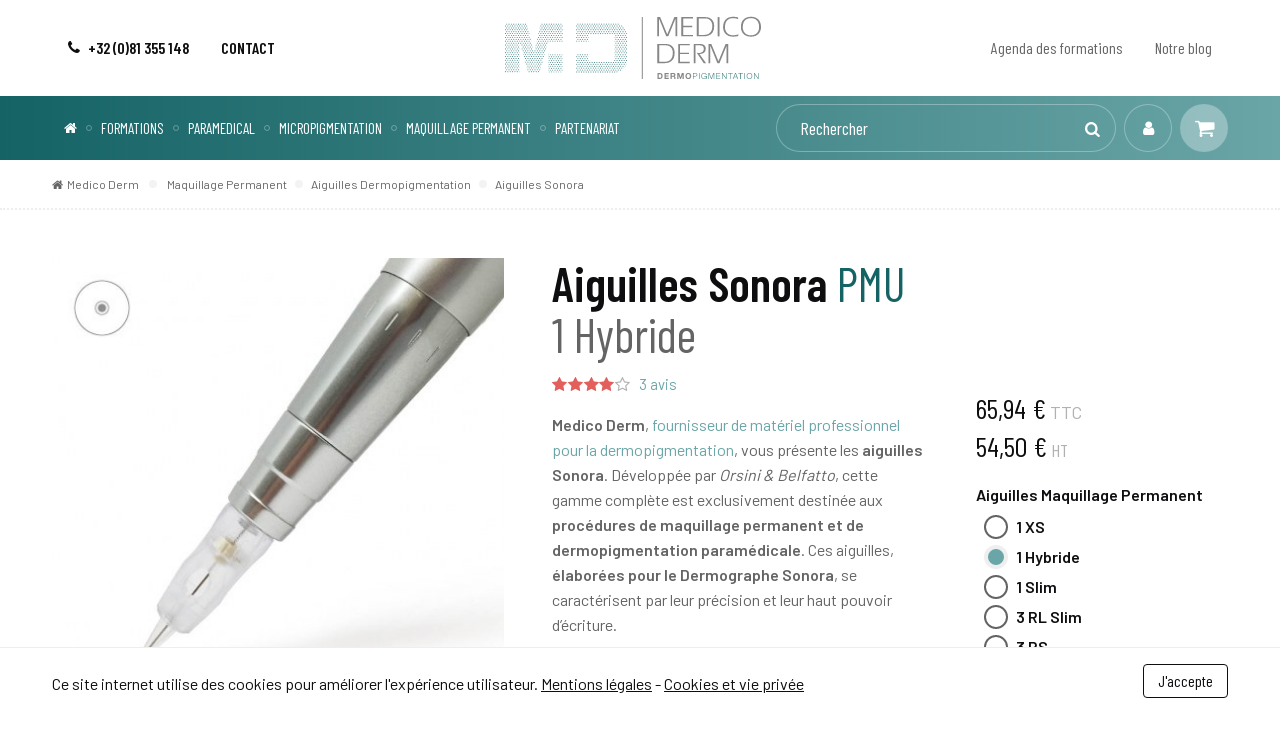

--- FILE ---
content_type: text/html; charset=utf-8
request_url: https://www.medico-derm.com/fr/aiguilles/19-aiguilles.html
body_size: 31228
content:
<!DOCTYPE HTML>
<!--[if lt IE 7]> <html class="no-js lt-ie9 lt-ie8 lt-ie7" lang="fr-fr"><![endif]-->
<!--[if IE 7]><html class="no-js lt-ie9 lt-ie8 ie7" lang="fr-fr"><![endif]-->
<!--[if IE 8]><html class="no-js lt-ie9 ie8" lang="fr-fr"><![endif]-->
<!--[if gt IE 8]> <html class="no-js ie9" lang="fr-fr"><![endif]-->
<html lang="fr-fr">
	<head>
		<meta charset="utf-8" />
        
        <title>
                            Aiguilles Sonora pour maquillage permanent par dermopigmentation
                    </title>

					<meta name="description" content="Medico Derm vous invite à découvrir les aiguilles de la gamme Sonora destinées au maquillage permanent et à la dermopigmentation paramédicale." />
						<meta name="generator" content="PrestaShop" />
		<meta name="robots" content="index,follow" />
		<meta name="viewport" content="width=device-width, minimum-scale=0.25, maximum-scale=2.0, initial-scale=1.0" />
		<meta name="apple-mobile-web-app-capable" content="yes" />
				<link rel="icon" type="image/vnd.microsoft.icon" href="/img/favicon.ico?1721045246" />
		<link rel="shortcut icon" type="image/x-icon" href="/img/favicon.ico?1721045246" />
														<link rel="stylesheet" href="https://fonts.googleapis.com/css?family=Montserrat:100,200,300,regular,500,600,700,800,900%7CPoppins:300,regular,500,600,700,100,200,800,900%7CLibre+Baskerville:regular,italic,700%7CDancing+Script:regular,700%7CLato:regular,100,300,700,900%7CDM+Sans:regular,500,700%7COswald:300,regular,700%7CRaleway:100,200,300,500%7CJost:regular,500,600,900%7CDM+Serif+Display:regular,italic&amp;subset=latin%2Clatin-ext" type="text/css" media="all" />
																<link rel="stylesheet" href="https://www.medico-derm.com/themes/enetb-base/cache/v_266_928d2fecdde16d21849a8229461e3cd3_all.css" type="text/css" media="all" />
																<link rel="stylesheet" href="https://www.medico-derm.com/themes/enetb-base/cache/v_266_a1486eac14defa581e20a96e3b7e0f2e_print.css" type="text/css" media="print" />
														<script type="text/javascript">/* <![CDATA[ */;var CUSTOMIZE_TEXTFIELD=1;var FancyboxI18nClose='Fermer';var FancyboxI18nNext='Suivant';var FancyboxI18nPrev='Pr&eacute;c&eacute;dent';var LS_Meta={"v":"6.6.7"};var PS_CATALOG_MODE=false;var PS_DISPLAY_NAME_ATTRIBUTE_GROUP_IN_TITLE='1';var PS_SEPARATOR_NAME_ATTRIBUTE_GROUP=' - ';var ajax_allowed=true;var ajaxsearch=true;var allowBuyWhenOutOfStock=true;var attribute_anchor_separator='-';var attributesCombinations=[{"id_attribute":"74","id_attribute_group":"11","attribute":"1_hybride","group":"aiguilles_sonora"},{"id_attribute":"155","id_attribute_group":"11","attribute":"1_xs","group":"aiguilles_sonora"},{"id_attribute":"72","id_attribute_group":"11","attribute":"1_slim","group":"aiguilles_sonora"},{"id_attribute":"73","id_attribute_group":"11","attribute":"3_rl_slim","group":"aiguilles_sonora"},{"id_attribute":"75","id_attribute_group":"11","attribute":"3_rs","group":"aiguilles_sonora"},{"id_attribute":"76","id_attribute_group":"11","attribute":"3_slopped","group":"aiguilles_sonora"},{"id_attribute":"77","id_attribute_group":"11","attribute":"4_flat","group":"aiguilles_sonora"},{"id_attribute":"78","id_attribute_group":"11","attribute":"5_rl_slim","group":"aiguilles_sonora"},{"id_attribute":"79","id_attribute_group":"11","attribute":"5_rs","group":"aiguilles_sonora"},{"id_attribute":"80","id_attribute_group":"11","attribute":"7_rl","group":"aiguilles_sonora"},{"id_attribute":"81","id_attribute_group":"11","attribute":"7_rsc","group":"aiguilles_sonora"},{"id_attribute":"82","id_attribute_group":"11","attribute":"9_magnum","group":"aiguilles_sonora"}];var availableLaterValue='';var availableNowValue='';var baseDir='https://www.medico-derm.com/';var baseUri='https://www.medico-derm.com/';var blocksearch_type='top';var blocksocial_amazon_url=null;var blocksocial_facebook_url='https://www.facebook.com/medicoderm/';var blocksocial_google_plus_url=null;var blocksocial_instagram_url='https://www.instagram.com/medico_derm_academy/';var blocksocial_linkedin_url=null;var blocksocial_medium_url=null;var blocksocial_pinterest_url=null;var blocksocial_reddit_url=null;var blocksocial_rss_url=null;var blocksocial_snapchat_url=null;var blocksocial_tumblr_url=null;var blocksocial_twitter_url=null;var blocksocial_vimeo_url=null;var blocksocial_vk_url=null;var blocksocial_wordpress_url=null;var blocksocial_yelp_url=null;var blocksocial_youtube_url=null;var combinationImages={"199":[{"id_image":"1792","id_product_attribute":"199","legend":"aiguille-sonora-1XS-medico-derm"}],"94":[{"id_image":"1791","id_product_attribute":"94","legend":"aiguille-sonora-1hybrid-medico-derm"}],"95":[{"id_image":"1793","id_product_attribute":"95","legend":"aiguille-sonora-1slim-medico-derm"}],"96":[{"id_image":"1796","id_product_attribute":"96","legend":"aiguille-sonora-3RL-medico-derm"}],"97":[{"id_image":"1795","id_product_attribute":"97","legend":"aiguille-sonora-3RS-medico-derm"}],"98":[{"id_image":"1794","id_product_attribute":"98","legend":"aiguille-sonora-3sloped-medico-derm"}],"99":[{"id_image":"1797","id_product_attribute":"99","legend":"aiguille-sonora-4flat-medico-derm"}],"100":[{"id_image":"1798","id_product_attribute":"100","legend":"aiguille-sonora-5RL-medico-derm"}],"101":[{"id_image":"1799","id_product_attribute":"101","legend":"aiguille-sonora-5RS-medico-derm"}],"102":[{"id_image":"1800","id_product_attribute":"102","legend":"aiguille-sonora-7RL-medico-derm"}],"103":[{"id_image":"1801","id_product_attribute":"103","legend":"aiguille-sonora-7RSC-medico-derm"}],"104":[{"id_image":"1802","id_product_attribute":"104","legend":"aiguille-sonora-9Magnum-medico-derm"}]};var combinations={"199":{"attributes_values":{"11":"1 XS"},"attributes":[155],"price":9,"specific_price":false,"ecotax":0,"weight":0,"quantity":0,"reference":"1 XS","unit_impact":0,"minimal_quantity":"1","date_formatted":"","available_date":"","id_image":1792,"list":"'155'"},"94":{"attributes_values":{"11":"1 Hybride"},"attributes":[74],"price":1,"specific_price":false,"ecotax":0,"weight":0,"quantity":0,"reference":"1 Hybride","unit_impact":0,"minimal_quantity":"1","date_formatted":"","available_date":"","id_image":1791,"list":"'74'"},"95":{"attributes_values":{"11":"1 Slim"},"attributes":[72],"price":1,"specific_price":false,"ecotax":0,"weight":0,"quantity":0,"reference":"1 Slim","unit_impact":0,"minimal_quantity":"1","date_formatted":"","available_date":"","id_image":1793,"list":"'72'"},"96":{"attributes_values":{"11":"3 RL Slim"},"attributes":[73],"price":1,"specific_price":false,"ecotax":0,"weight":0,"quantity":2,"reference":"3 RL Slim","unit_impact":0,"minimal_quantity":"1","date_formatted":"","available_date":"","id_image":1796,"list":"'73'"},"97":{"attributes_values":{"11":"3 RS "},"attributes":[75],"price":1,"specific_price":false,"ecotax":0,"weight":0,"quantity":2,"reference":"3 RS","unit_impact":0,"minimal_quantity":"1","date_formatted":"","available_date":"","id_image":1795,"list":"'75'"},"98":{"attributes_values":{"11":"3 Slopped"},"attributes":[76],"price":0,"specific_price":false,"ecotax":0,"weight":0,"quantity":2,"reference":"3 Slopped","unit_impact":0,"minimal_quantity":"1","date_formatted":"","available_date":"","id_image":1794,"list":"'76'"},"99":{"attributes_values":{"11":"4 Flat"},"attributes":[77],"price":0,"specific_price":false,"ecotax":0,"weight":0,"quantity":0,"reference":"4 Flat","unit_impact":0,"minimal_quantity":"1","date_formatted":"","available_date":"","id_image":1797,"list":"'77'"},"100":{"attributes_values":{"11":"5 RL Slim"},"attributes":[78],"price":1,"specific_price":false,"ecotax":0,"weight":0,"quantity":5,"reference":"5 RL Slim","unit_impact":0,"minimal_quantity":"1","date_formatted":"","available_date":"","id_image":1798,"list":"'78'"},"101":{"attributes_values":{"11":"5 RS"},"attributes":[79],"price":1,"specific_price":false,"ecotax":0,"weight":0,"quantity":2,"reference":"5 RS","unit_impact":0,"minimal_quantity":"1","date_formatted":"","available_date":"","id_image":1799,"list":"'79'"},"102":{"attributes_values":{"11":"7 RL"},"attributes":[80],"price":0,"specific_price":false,"ecotax":0,"weight":0,"quantity":0,"reference":"7 RL","unit_impact":0,"minimal_quantity":"1","date_formatted":"","available_date":"","id_image":1800,"list":"'80'"},"103":{"attributes_values":{"11":"7 RSC"},"attributes":[81],"price":0,"specific_price":false,"ecotax":0,"weight":0,"quantity":0,"reference":"7 RSC","unit_impact":0,"minimal_quantity":"1","date_formatted":"","available_date":"","id_image":1801,"list":"'81'"},"104":{"attributes_values":{"11":"9 Magnum"},"attributes":[82],"price":0,"specific_price":false,"ecotax":0,"weight":0,"quantity":0,"reference":"9 Magnum","unit_impact":0,"minimal_quantity":"1","date_formatted":"","available_date":"","id_image":1802,"list":"'82'"}};var combinationsFromController={"199":{"attributes_values":{"11":"1 XS"},"attributes":[155],"price":9,"specific_price":false,"ecotax":0,"weight":0,"quantity":0,"reference":"1 XS","unit_impact":0,"minimal_quantity":"1","date_formatted":"","available_date":"","id_image":1792,"list":"'155'"},"94":{"attributes_values":{"11":"1 Hybride"},"attributes":[74],"price":1,"specific_price":false,"ecotax":0,"weight":0,"quantity":0,"reference":"1 Hybride","unit_impact":0,"minimal_quantity":"1","date_formatted":"","available_date":"","id_image":1791,"list":"'74'"},"95":{"attributes_values":{"11":"1 Slim"},"attributes":[72],"price":1,"specific_price":false,"ecotax":0,"weight":0,"quantity":0,"reference":"1 Slim","unit_impact":0,"minimal_quantity":"1","date_formatted":"","available_date":"","id_image":1793,"list":"'72'"},"96":{"attributes_values":{"11":"3 RL Slim"},"attributes":[73],"price":1,"specific_price":false,"ecotax":0,"weight":0,"quantity":2,"reference":"3 RL Slim","unit_impact":0,"minimal_quantity":"1","date_formatted":"","available_date":"","id_image":1796,"list":"'73'"},"97":{"attributes_values":{"11":"3 RS "},"attributes":[75],"price":1,"specific_price":false,"ecotax":0,"weight":0,"quantity":2,"reference":"3 RS","unit_impact":0,"minimal_quantity":"1","date_formatted":"","available_date":"","id_image":1795,"list":"'75'"},"98":{"attributes_values":{"11":"3 Slopped"},"attributes":[76],"price":0,"specific_price":false,"ecotax":0,"weight":0,"quantity":2,"reference":"3 Slopped","unit_impact":0,"minimal_quantity":"1","date_formatted":"","available_date":"","id_image":1794,"list":"'76'"},"99":{"attributes_values":{"11":"4 Flat"},"attributes":[77],"price":0,"specific_price":false,"ecotax":0,"weight":0,"quantity":0,"reference":"4 Flat","unit_impact":0,"minimal_quantity":"1","date_formatted":"","available_date":"","id_image":1797,"list":"'77'"},"100":{"attributes_values":{"11":"5 RL Slim"},"attributes":[78],"price":1,"specific_price":false,"ecotax":0,"weight":0,"quantity":5,"reference":"5 RL Slim","unit_impact":0,"minimal_quantity":"1","date_formatted":"","available_date":"","id_image":1798,"list":"'78'"},"101":{"attributes_values":{"11":"5 RS"},"attributes":[79],"price":1,"specific_price":false,"ecotax":0,"weight":0,"quantity":2,"reference":"5 RS","unit_impact":0,"minimal_quantity":"1","date_formatted":"","available_date":"","id_image":1799,"list":"'79'"},"102":{"attributes_values":{"11":"7 RL"},"attributes":[80],"price":0,"specific_price":false,"ecotax":0,"weight":0,"quantity":0,"reference":"7 RL","unit_impact":0,"minimal_quantity":"1","date_formatted":"","available_date":"","id_image":1800,"list":"'80'"},"103":{"attributes_values":{"11":"7 RSC"},"attributes":[81],"price":0,"specific_price":false,"ecotax":0,"weight":0,"quantity":0,"reference":"7 RSC","unit_impact":0,"minimal_quantity":"1","date_formatted":"","available_date":"","id_image":1801,"list":"'81'"},"104":{"attributes_values":{"11":"9 Magnum"},"attributes":[82],"price":0,"specific_price":false,"ecotax":0,"weight":0,"quantity":0,"reference":"9 Magnum","unit_impact":0,"minimal_quantity":"1","date_formatted":"","available_date":"","id_image":1802,"list":"'82'"}};var confirm_report_message='Êtes-vous sûr de vouloir signaler ce commentaire ?';var contentOnly=false;var currency={"id":1,"name":"Euro","iso_code":"EUR","iso_code_num":"978","sign":"\u20ac","blank":"1","conversion_rate":"1.000000","deleted":"0","format":"2","decimals":"1","active":"1","auto_format":false,"prefix":"","suffix":" \u20ac","id_lang":null,"id_shop":"1","id_shop_list":null,"force_id":false};var currencyBlank=1;var currencyFormat=2;var currencyModes={"EUR":false};var currencyRate=1;var currencySign='€';var currentDate='2026-01-19 08:45:34';var customerGroupWithoutTax=true;var customizationFields=false;var customizationId=null;var customizationIdMessage='Personnalisation';var default_eco_tax=0;var delete_txt='Supprimer';var displayDiscountPrice='0';var displayList=false;var displayPrice=1;var doesntExist='Ce produit n\'existe pas dans cette déclinaison. Vous pouvez néanmoins en sélectionner une autre.';var doesntExistNoMore='Ce produit n\'est plus en stock';var doesntExistNoMoreBut='avec ces options mais reste disponible avec d\'autres options';var ecotaxTax_rate=0;var fieldRequired='Veuillez remplir tous les champs, puis enregistrer votre personnalisation';var freeProductTranslation='Offert !';var freeShippingTranslation='Gratuite !';var generated_date=1768808734;var groupReduction=0;var groups={"11":{"group_name":"Aiguilles Sonora","name":"Aiguilles Maquillage Permanent","group_type":"radio","hidden_field":"0","hidden_everywhere":"0","default":74,"attributes":{"155":"1 XS","74":"1 Hybride","72":"1 Slim","73":"3 RL Slim","75":"3 RS ","76":"3 Slopped","77":"4 Flat","78":"5 RL Slim","79":"5 RS","80":"7 RL","81":"7 RSC","82":"9 Magnum"},"attributes_quantity":{"155":0,"74":0,"72":0,"73":2,"75":2,"76":2,"77":0,"78":5,"79":2,"80":0,"81":0,"82":0}}};var hasDeliveryAddress=false;var highDPI=true;var idDefaultImage=1791;var id_lang=1;var id_product=19;var img_dir='https://www.medico-derm.com/themes/enetb-base/img/';var img_prod_dir='https://www.medico-derm.com/img/p/';var img_ps_dir='https://www.medico-derm.com/img/';var inputFiles_buttonHtml='Parcourir';var inputFiles_defaultHtml='Aucun fichier sélectionné';var instantsearch=true;var iqitmegamenu_swwidth=true;var isGuest=0;var isLogged=0;var isMobile=false;var jqZoomEnabled=false;var lang_iso='fr';var maxQuantityToAllowDisplayOfLastQuantityMessage=10;var minimalQuantity=1;var moderation_active=true;var noTaxForThisProduct=false;var oosHookJsCodeFunctions=[];var page_name='product';var placeholder_blocknewsletter='Votre adresse e-mail';var priceDisplayMethod=1;var priceDisplayPrecision=2;var productAvailableDefault='Disponible';var productAvailableForOrder=true;var productAvailableLater='En réapprovisionnement';var productBasePrice=53.5;var productBasePriceTaxExcl=54.5;var productBasePriceTaxExcluded=54.5;var productBasePriceTaxIncl=65.945;var productHasAttributes=true;var productPrice=54.5;var productPriceTaxExcluded=53.5;var productPriceTaxIncluded=64.735;var productPriceWithoutReduction=54.5;var productReference='Aiguilles Sonora';var productShowPrice=true;var productUnitPriceRatio=0;var product_specific_price=[];var productcomment_added='Votre commentaire a été ajouté !';var productcomment_added_moderation='Votre avis a bien été enregistré. Il sera affiché dès qu\'un modérateur l\'aura approuvé.';var productcomment_ok='Ok';var productcomment_title='Nouvel avis';var productcomments_controller_url='https://www.medico-derm.com/fr/module/productcomments/default';var productcomments_url_rewrite=true;var quantitiesDisplayAllowed=false;var quantityAvailable=0;var quantity_txt='Quantité';var quickView=true;var reduction_percent=0;var reduction_price=0;var removingLinkText='supprimer cet article du panier';var roundMode=2;var search_url='https://www.medico-derm.com/fr/recherche';var secure_key='71238476797a271429b536e82dd18d5c';var shop_name='Medico Derm';var specific_currency=false;var specific_price=0;var static_token='535b71afb7216ab62a915724f403bf79';var stock_management=1;var taxRate=21;var toBeDetermined='À définir';var token='535b71afb7216ab62a915724f403bf79';var upToTxt='Jusqu\'à';var uploading_in_progress='Envoi en cours, veuillez patienter...';var usingSecureMode=true;var vatnumber_required=false;/* ]]> */</script>

						<script src="https://www.medico-derm.com/themes/enetb-base/cache/v_222_7ca5570bb53afee6ba518a76c0e0113d.js"></script>
							<script>/* <![CDATA[ */;document.addEventListener('DOMContentLoaded',function(){new CombinationDisabler({"199":{"11":"155"},"94":{"11":"74"},"95":{"11":"72"},"96":{"11":"73"},"97":{"11":"75"},"98":{"11":"76"},"99":{"11":"77"},"100":{"11":"78"},"101":{"11":"79"},"102":{"11":"80"},"103":{"11":"81"},"104":{"11":"82"}},{autoSelect:true,containerKey:'.product_attributes',selectInputKey:'select[name^=group_]',radioInputKey:'input[type=radio][name^=group_]',colorDisplayKey:'.color_pick',colorInputKey:'input[type=hidden][name^=group_]',refreshInputKey:'',attributGroupSelected:null},null);});/* ]]> */</script>    <meta property="og:site_name" content="Medico Derm" module="enetopengraph">
    <meta property="og:title" content="Aiguilles Sonora pour maquillage permanent par dermopigmentation" module="enetopengraph">
    <meta property="og:description" content="Medico Derm vous invite à découvrir les aiguilles de la gamme Sonora destinées au maquillage permanent et à la dermopigmentation paramédicale." module="enetopengraph">
    <meta property="og:image" content="https://" module="enetopengraph">
    <meta property="og:type" content="product" module="enetopengraph">
    <meta property="og:url" content="https://www.medico-derm.com/fr/aiguilles/19-aiguilles.html" module="enetopengraph">
<meta name="generator" content="Powered by Creative Slider 6.6.7 - Multi-Purpose, Responsive, Parallax, Mobile-Friendly Slider Module for PrestaShop." />
<script type="text/javascript">/* <![CDATA[ */;var lgconsultas_default_display=3;var lgconsultas_extradisplay=10;var lgconsultas_url_envio_consulta="https://www.medico-derm.com/fr/module/lgconsultas/responses";var lgconsultas_messages_fields_mandatory="Tous les champs sont obligatoires";var lgconsultas_messages_email_invalid="L'adresse e-mail n'est pas valide";var lgconsultas_messages_recaptcha="Veuillez vérifier que vous n'êtes pas un robot";var lgconsultas_messages_sended="<b>Nous avons bien enregistré votre question. </b>Nous vous répondons dans les délais les plus brefs. Vous recevrez un mail de notification. Merci.";var lgconsultas_messages_accept_conditions="Vous devez accepter les conditions d'utilisation.";var lgconsultas_faqcaptcha=0;var lgconsultas_token="b2d689ae0e2e13633690a853c2c3653d";/* ]]> */</script><!-- Global site tag (gtag.js) - Google Analytics -->
<script async src="https://www.googletagmanager.com/gtag/js?id=G-9EDNLPN2HB"></script>
<script>/* <![CDATA[ */;window.dataLayer=window.dataLayer||[];function gtag(){dataLayer.push(arguments);}
gtag('js',new Date());gtag('config','G-9EDNLPN2HB',{'anonymize_ip':false,'client_id':'k1avpo2n97947fhm91eltl6vn6',});/* ]]> */</script><link rel="icon" sizes="57x57" href="/img/favicon_57.png"><link rel="icon" sizes="72x72" href="/img/favicon_72.png"><link rel="icon" sizes="114x114" href="/img/favicon_114.png"><link rel="icon" sizes="192x192" href="/img/favicon_192.png"><link rel="apple-touch-icon" sizes="144x144" href="/img/favicon_144.png"><link rel="canonical" href="https://www.medico-derm.com/fr/aiguilles/19-aiguilles.html">
<link rel="alternate" href="https://www.medico-derm.com/fr/aiguilles/19-aiguilles.html" hreflang="fr-fr">
<link rel="alternate" href="https://www.medico-derm.com/fr/aiguilles/19-aiguilles.html" hreflang="x-default">
<link rel="alternate" href="https://www.medico-derm.com/nl/-.html" hreflang="nl-nl">

		<!--[if IE 8]>
		<script src="https://oss.maxcdn.com/libs/html5shiv/3.7.0/html5shiv.js"></script>
		<script src="https://oss.maxcdn.com/libs/respond.js/1.3.0/respond.min.js"></script>
		<![endif]-->
	</head>
	<body id="product" class="product product-19 product-aiguilles category-19 category-aiguilles hide-left-column hide-right-column lang_fr">
	
		
	
					<div id="page">
			<header id="header">
																					<nav class="header_nav">
						<div class="container">
							<div id="header_logo">
								<a href="https://www.medico-derm.com/" title="Medico Derm">
									<img class="logo img-responsive" src="https://www.medico-derm.com/img/medico-derm-zephyr-logo-1565263399.svg" alt="Medico Derm" title="Medico Derm"/>	
								</a>
							</div>

								<span id="shop-phone" class="header_nav_link">
		<a aria-label="+32 (0)81 355 148" href='tel:+3281355148' class="header_nav_link_block phone-call visible-sm visible-xs">
			<i class="icon-phone left"></i>
			<span>+32 (0)81 355 148</span>
		</a>
		<a aria-label="+32 (0)81 355 148" href="https://www.medico-derm.com/fr/nous-contacter" class="header_nav_link_block hidden-sm hidden-xs">
			<i class="icon-phone left"></i>
			<span>+32 (0)81 355 148</span>
		</a>
	</span>

<div id="contact-link" class="header_nav_link ">
	<a aria-label="Contact" href="https://www.medico-derm.com/fr/nous-contacter" title="Contact" class="header_nav_link_block">
		<i class="icon-envelope left"></i>
		<span>Contact</span>
	</a>
</div><!-- Module Presta Blog -->
<div id="blog_nav_top" class="header_nav_link">
	<a href="https://www.medico-derm.com/fr/blog" class="header_nav_link_block">
		<i class="icon-list-alt left"></i>
		<span>Notre blog</span>
	</a>
</div>
<!-- /Module Presta Blog -->
	<div id="htmlcontent_16" class="htmlcontent header_nav_link" style=";"   >
		<a href="/fr/calendrier" class="header_nav_link_block"> <span>Agenda des formations</span> </a> 					</div>

						</div>
					</nav>
								<div class="header_tools">
					<div class="container">
						<div id="iqitmegamenu-shower">
	<div class="iqitmegamenu-icon">
		<i class="icon icon-bars"></i>
		<span>Menu</span>
	</div>
</div>

	<div class="iqitmegamenu-wrapper cbp-hor-width-0">
		<div id="iqitmegamenu-horizontal" class="iqitmegamenu  cbp-nosticky " role="navigation">
											
				<nav id="cbp-hrmenu" class="cbp-hrmenu cbp-horizontal cbp-hrsub-narrow   cbp-fade-slide-bottom  cbp-arrowed  cbp-submenu-notarrowed  cbp-submenu-notarrowed  ">
					<ul>
												<li class="cbp-hrmenu-tab cbp-hrmenu-tab-3 cbp-onlyicon ">
														<a href="https://www.medico-derm.com/fr/" >
															<span class="cbp-tab-title"> <i class="icon fa icon-home cbp-mainlink-icon"></i>
								</span>
															</a>
													</li>
												<li class="cbp-hrmenu-tab cbp-hrmenu-tab-9  cbp-has-submeu">
														<a href="https://www.medico-derm.com/fr/12-formations" >
															<span class="cbp-tab-title">
								Formations <i class="icon fa icon-angle-down cbp-submenu-aindicator"></i></span>
															</a>
														<div class="cbp-hrsub col-xs-6">
								<div class="cbp-triangle-container"><div class="cbp-triangle-top"></div><div class="cbp-triangle-top-back"></div></div>
								<div class="cbp-hrsub-inner">
																																																		
<div class="row menu_row menu-element  first_rows menu-element-id-1">
	

						
<div  class="col-xs-6 cbp-menu-column cbp-menu-element menu-element-id-2 " >
	<div class="cbp-menu-column-inner">
										<a href="/fr/calendrier" class="cbp-column-title">Agenda des formations </a>
							
														<div class="row cbp-categories-row">
																			<div class="col-xs-12">
								<div class="cbp-category-link-w">
									
									<a href="https://www.medico-derm.com/fr/78-formation-paramedical-maquillage-permanent-belgique-france" class="cbp-column-title cbp-category-title">Paramedical</a>

																	</div>
							</div>
																										<div class="col-xs-12">
								<div class="cbp-category-link-w">
									
									<a href="https://www.medico-derm.com/fr/124-recherche-modeles-maquillage-permanent-namur-belgique" class="cbp-column-title cbp-category-title">Recherche de modèles</a>

																	</div>
							</div>
																										<div class="col-xs-12">
								<div class="cbp-category-link-w">
									
									<a href="https://www.medico-derm.com/fr/122-formations-en-ligne-maquillage-permanent-dermopigmentation-belgique-france" class="cbp-column-title cbp-category-title">Formations en ligne</a>

																	</div>
							</div>
																										<div class="col-xs-12">
								<div class="cbp-category-link-w">
									
									<a href="https://www.medico-derm.com/fr/77-tricopigmentation" class="cbp-column-title cbp-category-title">Micropigmentation</a>

																	</div>
							</div>
																										<div class="col-xs-12">
								<div class="cbp-category-link-w">
									
									<a href="https://www.medico-derm.com/fr/75-formation-maquillage-permanent-namur-belgique" class="cbp-column-title cbp-category-title">Maquillage Permanent</a>

																	</div>
							</div>
																										<div class="col-xs-12">
								<div class="cbp-category-link-w">
									
									<a href="https://www.medico-derm.com/fr/125-offrez-a-vos-clients-une-peau-eclatante-avec-une-solution-professionnelle" class="cbp-column-title cbp-category-title">Devenir Partenaire</a>

																	</div>
							</div>
																		</div>
										

			</div>
	</div>					
<div  class="col-xs-6 cbp-menu-column cbp-menu-element menu-element-id-3 " >
	<div class="cbp-menu-column-inner">
					
														<img src="/img/cms/menu/formations.jpg" class="img-responsive cbp-banner-image"  
					 width="234" height="174" />
										

			</div>
	</div>				</div>               
																																															</div>
							</div>
													</li>
												<li class="cbp-hrmenu-tab cbp-hrmenu-tab-10  cbp-has-submeu">
														<a href="https://www.medico-derm.com/fr/99-paramedical" >
															<span class="cbp-tab-title">
								Paramedical <i class="icon fa icon-angle-down cbp-submenu-aindicator"></i></span>
															</a>
														<div class="cbp-hrsub col-xs-12">
								<div class="cbp-triangle-container"><div class="cbp-triangle-top"></div><div class="cbp-triangle-top-back"></div></div>
								<div class="cbp-hrsub-inner">
																																																		
<div class="row menu_row menu-element  first_rows menu-element-id-1">
	

						
<div  class="col-xs-4 cbp-menu-column cbp-menu-element menu-element-id-2 " >
	<div class="cbp-menu-column-inner">
					
														<div class="row cbp-categories-row">
																			<div class="col-xs-12">
								<div class="cbp-category-link-w">
									
									<a href="https://www.medico-derm.com/fr/100-pigments-bio-resorbables-certifies" class="cbp-column-title cbp-category-title">Pigments Bio-résorbables</a>

																	</div>
							</div>
																		</div>
										

						
<div class="row menu_row menu-element  menu-element-id-8">
	

						
<div  class="col-xs-6 cbp-menu-column cbp-menu-element menu-element-id-9 " >
	<div class="cbp-menu-column-inner">
					
														<ul class="cbp-links cbp-category-tree">
																			<li class="cbp-hrsub-haslevel2"><div class="cbp-category-link-w"><a href="https://www.medico-derm.com/fr/50-pigments-paramedical-bio-resorbables-maquillage-permanent">Pigments paramédicaux</a>

								
<ul class="cbp-hrsub-level2">
	<li   >
	<div class="cbp-category-link-w">
	<a href="https://www.medico-derm.com/fr/135-clinita">Clinita</a>
		</div>
	</li>  
	  		             
	<li   >
	<div class="cbp-category-link-w">
	<a href="https://www.medico-derm.com/fr/94-perma-blend">Perma Blend</a>
		</div>
	</li>  
	  		             
	<li   >
	<div class="cbp-category-link-w">
	<a href="https://www.medico-derm.com/fr/95-orsini-belfatto">Orsini &amp; Belfatto</a>
		</div>
	</li>  
	  		             
	<li   >
	<div class="cbp-category-link-w">
	<a href="https://www.medico-derm.com/fr/120-natural">Natural</a>
		</div>
	</li>  
	  		             
	<li   >
	<div class="cbp-category-link-w">
	<a href="https://www.medico-derm.com/fr/136-nuva">NUVA</a>
		</div>
	</li>  
	  		             
</ul>
</div>
							</li>
																	</ul>	
										

			</div>
	</div>					
<div  class="col-xs-6 cbp-menu-column cbp-menu-element menu-element-id-10 " >
	<div class="cbp-menu-column-inner">
					
														<ul class="cbp-links cbp-category-tree">
																			<li class="cbp-hrsub-haslevel2"><div class="cbp-category-link-w"><a href="https://www.medico-derm.com/fr/49-pigments-correcteurs-bio-resorbables">Correcteurs</a>

								
<ul class="cbp-hrsub-level2">
	<li   >
	<div class="cbp-category-link-w">
	<a href="https://www.medico-derm.com/fr/133-clinita">Clinita</a>
		</div>
	</li>  
	  		             
	<li   >
	<div class="cbp-category-link-w">
	<a href="https://www.medico-derm.com/fr/134-perma-blend">Perma Blend</a>
		</div>
	</li>  
	  		             
	<li   >
	<div class="cbp-category-link-w">
	<a href="https://www.medico-derm.com/fr/97-orsini-belfatto">Orsini &amp; Belfatto</a>
		</div>
	</li>  
	  		             
</ul>
</div>
							</li>
																									<li ><div class="cbp-category-link-w"><a href="https://www.medico-derm.com/fr/53-diluant">Diluant</a>

								</div>
							</li>
																	</ul>	
										

			</div>
	</div>					
<div  class="col-xs-5 cbp-menu-column cbp-menu-element menu-element-id-12 " >
	<div class="cbp-menu-column-inner">
					
														<div class="row cbp-categories-row">
																			<div class="col-xs-12">
								<div class="cbp-category-link-w">
									
									<a href="https://www.medico-derm.com/fr/118-microneedling-20-procell" class="cbp-column-title cbp-category-title">Microneedling 2.0 Procell</a>

																	</div>
							</div>
																		</div>
										

			</div>
	</div>				</div>					</div>
	</div>					
<div  class="col-xs-3 cbp-menu-column cbp-menu-element menu-element-id-11 " >
	<div class="cbp-menu-column-inner">
					
														<div class="row cbp-categories-row">
																			<div class="col-xs-12">
								<div class="cbp-category-link-w">
									
									<a href="https://www.medico-derm.com/fr/15-equipement" class="cbp-column-title cbp-category-title">Dermographes </a>

																	</div>
							</div>
																										<div class="col-xs-12">
								<div class="cbp-category-link-w">
									
									<a href="https://www.medico-derm.com/fr/105-aiguilles-paramedical-maquillage-permanent-belgique-france" class="cbp-column-title cbp-category-title">Aiguilles paramédical</a>

																	</div>
							</div>
																										<div class="col-xs-12">
								<div class="cbp-category-link-w">
									
									<a href="https://www.medico-derm.com/fr/107-hygiene-accessoires" class="cbp-column-title cbp-category-title">Hygiène &amp; Accessoires</a>

																	</div>
							</div>
																										<div class="col-xs-12">
								<div class="cbp-category-link-w">
									
									<a href="https://www.medico-derm.com/fr/108-consentement-eclaire" class="cbp-column-title cbp-category-title">Consentement Eclairé</a>

																	</div>
							</div>
																		</div>
										

			</div>
	</div>				</div>               
																																															</div>
							</div>
													</li>
												<li class="cbp-hrmenu-tab cbp-hrmenu-tab-6  cbp-has-submeu">
														<a href="https://www.medico-derm.com/fr/14-micropigmentationcapillaire" >
															<span class="cbp-tab-title">
								Micropigmentation <i class="icon fa icon-angle-down cbp-submenu-aindicator"></i></span>
															</a>
														<div class="cbp-hrsub col-xs-6">
								<div class="cbp-triangle-container"><div class="cbp-triangle-top"></div><div class="cbp-triangle-top-back"></div></div>
								<div class="cbp-hrsub-inner">
																																																		
<div class="row menu_row menu-element  first_rows menu-element-id-1">
	

						
<div  class="col-xs-4 cbp-menu-column cbp-menu-element menu-element-id-4 " >
	<div class="cbp-menu-column-inner">
					
														<div class="row cbp-categories-row">
																			<div class="col-xs-12">
								<div class="cbp-category-link-w">
									
									<a href="https://www.medico-derm.com/fr/20-pigments-bio-resorbables" class="cbp-column-title cbp-category-title">Pigments Certifiés</a>

																	</div>
							</div>
																										<div class="col-xs-12">
								<div class="cbp-category-link-w">
									
									<a href="https://www.medico-derm.com/fr/119-tricorigen-solution-calvitie-alopecie-tricopigmentation-belgique-france" class="cbp-column-title cbp-category-title">TricoRigen</a>

																	</div>
							</div>
																		</div>
										

			</div>
	</div>					
<div  class="col-xs-5 cbp-menu-column cbp-menu-element menu-element-id-2 " >
	<div class="cbp-menu-column-inner">
					
														<div class="row cbp-categories-row">
																			<div class="col-xs-12">
								<div class="cbp-category-link-w">
									
									<a href="https://www.medico-derm.com/fr/18-dermographes-micropigmentation-maquillage-permanent-paramedical-belgique-france" class="cbp-column-title cbp-category-title">Dermographes</a>

																	</div>
							</div>
																										<div class="col-xs-12">
								<div class="cbp-category-link-w">
									
									<a href="https://www.medico-derm.com/fr/26-aiguilles-de-tricopigmentation" class="cbp-column-title cbp-category-title">Aiguilles Micropigmentation</a>

																	</div>
							</div>
																										<div class="col-xs-12">
								<div class="cbp-category-link-w">
									
									<a href="https://www.medico-derm.com/fr/35-hygiene-et-accessoires" class="cbp-column-title cbp-category-title">Hygiène &amp; Accessoires</a>

																	</div>
							</div>
																										<div class="col-xs-12">
								<div class="cbp-category-link-w">
									
									<a href="https://www.medico-derm.com/fr/30-documents" class="cbp-column-title cbp-category-title">Consentement Eclairé</a>

																	</div>
							</div>
																		</div>
										

			</div>
	</div>					
<div  class="col-xs-3 cbp-menu-column cbp-menu-element menu-element-id-5 " >
	<div class="cbp-menu-column-inner">
					
														<img src="/img/cms/pages/Label-Medicoderm_on-light_vec.png" class="img-responsive cbp-banner-image"  
					 width="580" height="502" />
										

			</div>
	</div>				</div>               
																																															</div>
							</div>
													</li>
												<li class="cbp-hrmenu-tab cbp-hrmenu-tab-5  cbp-has-submeu">
														<a href="https://www.medico-derm.com/fr/13-maquillage-permanent" >
															<span class="cbp-tab-title">
								Maquillage permanent <i class="icon fa icon-angle-down cbp-submenu-aindicator"></i></span>
															</a>
														<div class="cbp-hrsub col-xs-12">
								<div class="cbp-triangle-container"><div class="cbp-triangle-top"></div><div class="cbp-triangle-top-back"></div></div>
								<div class="cbp-hrsub-inner">
																																																		
<div class="row menu_row menu-element  first_rows menu-element-id-1">
	

						
<div  class="col-xs-5 cbp-menu-column cbp-menu-element menu-element-id-2 " >
	<div class="cbp-menu-column-inner">
					
														<div class="row cbp-categories-row">
																			<div class="col-xs-12">
								<div class="cbp-category-link-w">
									
									<a href="https://www.medico-derm.com/fr/16-pigments-bio-resorbables" class="cbp-column-title cbp-category-title">Pigments Bio-résorbables</a>

																	</div>
							</div>
																		</div>
										

						
<div class="row menu_row menu-element  menu-element-id-8">
	

						
<div  class="col-xs-6 cbp-menu-column cbp-menu-element menu-element-id-9 " >
	<div class="cbp-menu-column-inner">
					
														<ul class="cbp-links cbp-category-tree">
																			<li class="cbp-hrsub-haslevel2"><div class="cbp-category-link-w"><a href="https://www.medico-derm.com/fr/64-sourcils">Sourcils</a>

								
<ul class="cbp-hrsub-level2">
	<li   >
	<div class="cbp-category-link-w">
	<a href="https://www.medico-derm.com/fr/128-clinita">Clinita</a>
		</div>
	</li>  
	  		             
	<li   >
	<div class="cbp-category-link-w">
	<a href="https://www.medico-derm.com/fr/132-hanami">Hanami</a>
		</div>
	</li>  
	  		             
	<li   >
	<div class="cbp-category-link-w">
	<a href="https://www.medico-derm.com/fr/82-tina-davies">Permablend</a>
		</div>
	</li>  
	  		             
	<li   >
	<div class="cbp-category-link-w">
	<a href="https://www.medico-derm.com/fr/81-crolum">Orsini &amp; Belfatto</a>
		</div>
	</li>  
	  		             
	<li   >
	<div class="cbp-category-link-w">
	<a href="https://www.medico-derm.com/fr/141-nuva">NUVA</a>
		</div>
	</li>  
	  		             
</ul>
</div>
							</li>
																									<li class="cbp-hrsub-haslevel2"><div class="cbp-category-link-w"><a href="https://www.medico-derm.com/fr/65-yeux">Yeux</a>

								
<ul class="cbp-hrsub-level2">
	<li   >
	<div class="cbp-category-link-w">
	<a href="https://www.medico-derm.com/fr/130-clinita">Clinita</a>
		</div>
	</li>  
	  		             
	<li   >
	<div class="cbp-category-link-w">
	<a href="https://www.medico-derm.com/fr/86-perma-blend">Perma Blend</a>
		</div>
	</li>  
	  		             
	<li   >
	<div class="cbp-category-link-w">
	<a href="https://www.medico-derm.com/fr/129-hanami">Hanami</a>
		</div>
	</li>  
	  		             
	<li   >
	<div class="cbp-category-link-w">
	<a href="https://www.medico-derm.com/fr/85-orsini-belfatto">Orsini &amp; Belfatto</a>
		</div>
	</li>  
	  		             
</ul>
</div>
							</li>
																									<li class="cbp-hrsub-haslevel2"><div class="cbp-category-link-w"><a href="https://www.medico-derm.com/fr/66-pigment-bio-resorbables-levres-belgique-france">Lèvres</a>

								
<ul class="cbp-hrsub-level2">
	<li   >
	<div class="cbp-category-link-w">
	<a href="https://www.medico-derm.com/fr/89-perma-blend">Perma Blend</a>
		</div>
	</li>  
	  		             
	<li   >
	<div class="cbp-category-link-w">
	<a href="https://www.medico-derm.com/fr/131-clinita">Clinita</a>
		</div>
	</li>  
	  		             
	<li   >
	<div class="cbp-category-link-w">
	<a href="https://www.medico-derm.com/fr/88-orsini-belfatto">Orsini &amp; Belfatto</a>
		</div>
	</li>  
	  		             
	<li   >
	<div class="cbp-category-link-w">
	<a href="https://www.medico-derm.com/fr/142-nuva">NUVA</a>
		</div>
	</li>  
	  		             
	<li   >
	<div class="cbp-category-link-w">
	<a href="https://www.medico-derm.com/fr/143-swiss-color">Swiss Color</a>
		</div>
	</li>  
	  		             
</ul>
</div>
							</li>
																	</ul>	
										

			</div>
	</div>					
<div  class="col-xs-6 cbp-menu-column cbp-menu-element menu-element-id-10 " >
	<div class="cbp-menu-column-inner">
					
														<ul class="cbp-links cbp-category-tree">
																																											<li class="cbp-hrsub-haslevel2"><div class="cbp-category-link-w"><a href="https://www.medico-derm.com/fr/49-pigments-correcteurs-bio-resorbables">Correcteurs</a>

								
<ul class="cbp-hrsub-level2">
	<li   >
	<div class="cbp-category-link-w">
	<a href="https://www.medico-derm.com/fr/133-clinita">Clinita</a>
		</div>
	</li>  
	  		             
	<li   >
	<div class="cbp-category-link-w">
	<a href="https://www.medico-derm.com/fr/134-perma-blend">Perma Blend</a>
		</div>
	</li>  
	  		             
	<li   >
	<div class="cbp-category-link-w">
	<a href="https://www.medico-derm.com/fr/97-orsini-belfatto">Orsini &amp; Belfatto</a>
		</div>
	</li>  
	  		             
</ul>
</div>
							</li>
																	</ul>	
										

			</div>
	</div>				</div>					</div>
	</div>					
<div  class="col-xs-4 cbp-menu-column cbp-menu-element menu-element-id-3 " >
	<div class="cbp-menu-column-inner">
					
														<div class="row cbp-categories-row">
																			<div class="col-xs-12">
								<div class="cbp-category-link-w">
									
									<a href="https://www.medico-derm.com/fr/15-equipement" class="cbp-column-title cbp-category-title">Dermographes </a>

																	</div>
							</div>
																										<div class="col-xs-12">
								<div class="cbp-category-link-w">
									
									<a href="https://www.medico-derm.com/fr/19-aiguilles" class="cbp-column-title cbp-category-title">Aiguilles Dermopigmentation</a>

																	</div>
							</div>
																										<div class="col-xs-12">
								<div class="cbp-category-link-w">
									
									<a href="https://www.medico-derm.com/fr/41-hygiene-accessoires" class="cbp-column-title cbp-category-title">Hygiène &amp; Accessoires</a>

																	</div>
							</div>
																										<div class="col-xs-12">
								<div class="cbp-category-link-w">
									
									<a href="https://www.medico-derm.com/fr/31-documents" class="cbp-column-title cbp-category-title">Consentement Eclairé</a>

																	</div>
							</div>
																		</div>
										

			</div>
	</div>					
<div  class="col-xs-3 cbp-menu-column cbp-menu-element menu-element-id-11 " >
	<div class="cbp-menu-column-inner">
					
														<img src="/img/cms/menu/maquillage.jpg" class="img-responsive cbp-banner-image"  
					 width="252" height="174" />
										

			</div>
	</div>				</div>               
																						
<div class="row menu_row menu-element  first_rows menu-element-id-15">
	

		</div>               
																																															</div>
							</div>
													</li>
												<li class="cbp-hrmenu-tab cbp-hrmenu-tab-12 ">
														<a href="https://www.medico-derm.com/fr/125-offrez-a-vos-clients-une-peau-eclatante-avec-une-solution-professionnelle" >
															<span class="cbp-tab-title">
								Partenariat <i class="icon fa icon-angle-down cbp-submenu-aindicator"></i></span>
															</a>
													</li>
											</ul>
				</nav>
					</div>
	</div>

<div id="iqitmegamenu-mobile">
	<div class="cbp-mobilesubmenu">
		<ul id="iqitmegamenu-accordion" class="cbp-spmenu cbp-spmenu-vertical cbp-spmenu-left"> 
			
			<li><a href="https://www.medico-derm.com/fr/">Accueil</a>
					</li>  
	  		             
			<li><div class="responsiveInykator">+</div><a href="https://www.medico-derm.com/fr/12-formations">Formations</a>
						
<ul>
			<li><a href="https://www.medico-derm.com/fr/75-formation-maquillage-permanent-namur-belgique">Maquillage Permanent</a>
					</li>  
	  		             
			<li><a href="https://www.medico-derm.com/fr/77-tricopigmentation">Micropigmentation</a>
					</li>  
	  		             
			<li><a href="https://www.medico-derm.com/fr/78-formation-paramedical-maquillage-permanent-belgique-france">Paramedical</a>
					</li>  
	  		             
			<li><a href="https://www.medico-derm.com/fr/122-formations-en-ligne-maquillage-permanent-dermopigmentation-belgique-france">Formations en ligne</a>
					</li>  
	  		             
			<li><a href="https://www.medico-derm.com/fr/125-offrez-a-vos-clients-une-peau-eclatante-avec-une-solution-professionnelle">Devenir Partenaire</a>
					</li>  
	  		             
			<li><a href="https://www.medico-derm.com/fr/124-recherche-modeles-maquillage-permanent-namur-belgique">Recherche de mod&egrave;les</a>
					</li>  
	  		             
</ul>
					</li>  
	  		             
			<li><div class="responsiveInykator">+</div><a href="https://www.medico-derm.com/fr/13-maquillage-permanent">Maquillage Permanent</a>
						
<ul>
			<li><a href="https://www.medico-derm.com/fr/15-equipement">Dermographes </a>
					</li>  
	  		             
			<li><a href="https://www.medico-derm.com/fr/19-aiguilles">Aiguilles Dermopigmentation</a>
					</li>  
	  		             
			<li><a href="https://www.medico-derm.com/fr/16-pigments-bio-resorbables">Pigments Bio-r&eacute;sorbables</a>
					</li>  
	  		             
			<li><a href="https://www.medico-derm.com/fr/41-hygiene-accessoires">Hygi&egrave;ne &amp; Accessoires</a>
					</li>  
	  		             
			<li><a href="https://www.medico-derm.com/fr/31-documents">Consentement Eclair&eacute;</a>
					</li>  
	  		             
			<li><a href="https://www.medico-derm.com/fr/103-lames-microblading-sourcils-maquillage-permanent-belgique-france">Lames Microblading</a>
					</li>  
	  		             
			<li><a href="https://www.medico-derm.com/fr/101-handtool-microblading">Stylos Microblading</a>
					</li>  
	  		             
</ul>
					</li>  
	  		             
			<li><div class="responsiveInykator">+</div><a href="https://www.medico-derm.com/fr/14-micropigmentationcapillaire">Micropigmentation</a>
						
<ul>
			<li><a href="https://www.medico-derm.com/fr/119-tricorigen-solution-calvitie-alopecie-tricopigmentation-belgique-france">TricoRigen</a>
					</li>  
	  		             
			<li><a href="https://www.medico-derm.com/fr/18-dermographes-micropigmentation-maquillage-permanent-paramedical-belgique-france">Dermographes</a>
					</li>  
	  		             
			<li><a href="https://www.medico-derm.com/fr/20-pigments-bio-resorbables">Pigments Certifi&eacute;s</a>
					</li>  
	  		             
			<li><a href="https://www.medico-derm.com/fr/30-documents">Consentement Eclair&eacute;</a>
					</li>  
	  		             
			<li><a href="https://www.medico-derm.com/fr/35-hygiene-et-accessoires">Hygi&egrave;ne &amp; Accessoires</a>
					</li>  
	  		             
			<li><a href="https://www.medico-derm.com/fr/26-aiguilles-de-tricopigmentation">Aiguilles Micropigmentation</a>
					</li>  
	  		             
</ul>
					</li>  
	  		             
			<li><div class="responsiveInykator">+</div><a href="https://www.medico-derm.com/fr/99-paramedical">&Eacute;quipements  Paramedical</a>
						
<ul>
			<li><a href="https://www.medico-derm.com/fr/106-dermographe">Dermographe</a>
					</li>  
	  		             
			<li><a href="https://www.medico-derm.com/fr/105-aiguilles-paramedical-maquillage-permanent-belgique-france">Aiguilles param&eacute;dical</a>
					</li>  
	  		             
			<li><a href="https://www.medico-derm.com/fr/108-consentement-eclaire">Consentement Eclair&eacute;</a>
					</li>  
	  		             
			<li><a href="https://www.medico-derm.com/fr/107-hygiene-accessoires">Hygi&egrave;ne &amp; Accessoires</a>
					</li>  
	  		             
			<li><a href="https://www.medico-derm.com/fr/100-pigments-bio-resorbables-certifies">Pigments Bio-r&eacute;sorbables</a>
					</li>  
	  		             
			<li><a href="https://www.medico-derm.com/fr/118-microneedling-20-procell">Microneedling 2.0 Procell</a>
					</li>  
	  		             
			<li><a href="https://www.medico-derm.com/fr/137-prothese-areole-3d">Proth&egrave;se Ar&eacute;ole 3D</a>
					</li>  
	  		             
</ul>
					</li>  
	  		             
			<li><a href="/fr/125-offrez-a-vos-clients-une-peau-eclatante-avec-une-solution-professionnelle">Partenariat</a>
					</li>  
	  		             

		</ul>
	</div>
	<div id="cbp-spmenu-overlay" class="cbp-spmenu-overlay"><div id="cbp-close-mobile" class="close-btn-ui"><i class="icon icon-times"></i></div></div></div><!-- MODULE Block cart -->
<div  id="block_shopping_cart" class="">
	<div class="shopping_cart">
		<a href="https://www.medico-derm.com/fr/commande" title="Voir mon panier" rel="nofollow">
			<b>Mon panier</b>
			<span class="ajax_cart_quantity"  style="display:none;">0</span>
			<span class="ajax_cart_product_txt" style="display:none;">Produit</span>
			<span class="ajax_cart_product_txt_s" style="display:none;">Produits</span>
			<span class="ajax_cart_total" style="display:none;">
							</span>
			<span class="ajax_cart_no_product" >(vide)</span>
		</a>
					<div class="cart_block">
				<div class="block_content">
					<!-- block list of products -->
					<div class="cart_block_list">
						<p class="h3" style="display: none;">Mon panier</p>
						
						<p class="cart_block_no_products">
							Aucun produit
						</p>
																		<div class="cart-prices">
																																			<div class="cart-prices-line last-line">
								<span class="price cart_block_total ajax_block_cart_total">
									0,00 €
								</span>
								<span>Total</span>
							</div>
															<p>
																	Les prix sont HT
																</p>
													</div>
						<p class="cart-buttons">
							<a id="button_order_cart" class="btn btn-primary btn-lg" href="https://www.medico-derm.com/fr/commande?step=2" title="Passer commande" rel="nofollow">Passer commande<i class="icon-angle-right right"></i></a>
							
							<a id="button_goto_cart" class="btn btn-link" href="https://www.medico-derm.com/fr/commande?step=0" title="Passer commande" rel="nofollow">Mon panier</a>
						</p>
					</div>
				</div>
			</div><!-- .cart_block -->
			</div>
</div>

	<div id="layer_cart">
		<span class="cross" title="Fermer la fenêtre"></span>
		<div id="layer_cart_content">
			<p class="layer_cart_header page-subheading">Produit ajouté au panier avec succès</p>
			<div class="layer_cart_body">
				<div class="row">
					<div class="layer_cart_product col-xs-12 col-md-6">
						<div class="product-image-container layer_cart_img">
						</div>
						<div class="layer_cart_product_info">
							<span id="layer_cart_product_title" class="product-name"></span>
							<span id="layer_cart_product_attributes"></span>
							<div class="layer_cart_row">
								<strong class="dark">Quantité</strong>
								<span id="layer_cart_product_quantity"></span>
							</div>
							<div class="layer_cart_row">
								<strong class="dark">Total</strong>
								<span id="layer_cart_product_price"></span>
							</div>
						</div>
					</div>
					<div class="layer_cart_cart col-xs-12 col-md-6">
						<span class="title">
							<!-- Plural Case [both cases are needed because page may be updated in Javascript] -->
							<span class="ajax_cart_product_txt_s"  style="display:none;">
								Il y a <span class="ajax_cart_quantity">0</span> produit dans votre panier.
							</span>
							<!-- Singular Case [both cases are needed because page may be updated in Javascript] -->
							<span class="ajax_cart_product_txt" >
								Il y a 1 produit dans votre panier.
							</span>
						</span>
						<div class="layer_cart_row">
							<strong class="dark">
								Total de produits
																											HT
																								</strong>
							<span class="ajax_block_products_total">
															</span>
						</div>

						
						
						
						
																																			</div>
				</div>
			
				<div class="button-container">
					<a class="go_to_order_button btn btn-primary btn-lg" href="https://www.medico-derm.com/fr/commande?step=2" title="Passer commande" rel="nofollow">Passer commande<i class="icon-angle-right right"></i></a>
					<a class="go_to_cart_button btn-link" href="https://www.medico-derm.com/fr/commande?step=0" title="Mon panier" rel="nofollow">Mon panier<i class="icon-angle-right right"></i></a>
					<span class="continue btn-link" title="Continuer mes achats"><i class="icon-angle-left left"></i>Continuer mes achats</span>
				</div>
			</div>

			<div class="crossseling"></div>
		</div> <!-- #layer_cart -->
	</div>
	<div class="layer_cart_overlay"></div>
<!-- /MODULE Block cart --><!-- Block user information module HEADER -->
<div id="header_user" >
	<p id="header_user_info">
					<a href="https://www.medico-derm.com/fr/mon-compte" title="Identifiez-vous" class="login" rel="nofollow">
				<i class="icon-user"></i>
			</a>
			</p>
</div>
<!-- /Block user information module HEADER -->
<!-- Block search module TOP -->
<div id="search_block_top">
	<form id="searchbox" method="get" action="//www.medico-derm.com/fr/recherche" >
		<input type="hidden" name="controller" value="search" />
		<input type="hidden" name="orderby" value="position" />
		<input type="hidden" name="orderway" value="desc" />
		<input aria-label="Rechercher" class="search_query form-control" type="text" id="search_query_top" name="search_query" placeholder="Rechercher" value="" />
		<button type="submit" aria-label="Rechercher" name="submit_search" class="btn btn-default button-search">
			<span>Rechercher</span>
		</button>
	</form>
</div>
<!-- /Block search module TOP -->					</div>
				</div>
			</header>

			
			<div id="top_column">
									
							</div>
			
			
							
<!-- Breadcrumb -->
<div class="breadcrumb">
	<div class="container">
		<a class="home" href="https://www.medico-derm.com/" title="retour &agrave; Accueil"><i class="icon-home left"></i>Medico Derm</a>
					<span class="navigation-pipe">&gt;</span>
							<span class="navigation_page"><span><a href="https://www.medico-derm.com/fr/13-maquillage-permanent" title="Maquillage Permanent" ><span>Maquillage Permanent</span></a></span><span class="navigation-pipe">></span><span><a href="https://www.medico-derm.com/fr/19-aiguilles" title="Aiguilles Dermopigmentation" ><span>Aiguilles Dermopigmentation</span></a></span><span class="navigation-pipe">></span>Aiguilles Sonora</span>
					
			</div>
</div>
<!-- /Breadcrumb -->
			
			<div class="columns-container">
				<div id="columns" class="container">
										<div class="row">
																																											<div id="center_column" class="center_column col-xs-12 col-sm-12 col-md-12">
							

									
	
	<div id="affix_area">
		<div class="primary_block row">
									
			<h1 class="page-heading col-xs-12 col-sm-12 col-md-7">
				Aiguilles Sonora

								<span class="title2">PMU</span>
				
								<span class="attribute-title-name">
																																																																																						1 Hybride
																																																																																																																																																																																																							</span>
							</h1>

			<!-- left infos-->
			<div class="pb-left-column col-xs-12 col-sm-7 col-md-5">
				<div id="image-block-container" >
					<!-- product img-->
					<div id="image-block" class="clearfix">
						<div class="label-box no-print">
							

													</div>
													<span id="view_full_size">
															<img id="bigpic" src="https://www.medico-derm.com/1791-large_default/aiguilles.jpg" title="aiguille-sonora-1hybrid-medico-derm" alt="aiguille-sonora-1hybrid-medico-derm" width="457" height="457"/>
																	<span class="span_link no-print">Agrandir l&#039;image</span>
																					</span>
											</div> <!-- end image-block -->

											<!-- thumbnails -->
						<div id="views_block" class="clearfix ">
															<!-- <span class="view_scroll_spacer"> -->
								<a id="view_scroll_left" class="" title="Autres vues" href="javascript:{}">
									Pr&eacute;c&eacute;dent
								</a>
								<!-- </span> -->
														<div id="thumbs_list">
								<ul id="thumbs_list_frame">
																																																																											<li id="thumbnail_1792">
												<a href="https://www.medico-derm.com/1792-thickbox_default/aiguilles.jpg"	data-fancybox-group="other-views" class="fancybox" title="aiguille-sonora-1XS-medico-derm">
													<img class="img-responsive" id="thumb_1792" src="https://www.medico-derm.com/1792-cart_default/aiguilles.jpg" alt="aiguille-sonora-1XS-medico-derm" title="aiguille-sonora-1XS-medico-derm" height="80" width="80" itemprop="image" />
												</a>
											</li>
																																																																		<li id="thumbnail_1791">
												<a href="https://www.medico-derm.com/1791-thickbox_default/aiguilles.jpg"	data-fancybox-group="other-views" class="fancybox shown" title="aiguille-sonora-1hybrid-medico-derm">
													<img class="img-responsive" id="thumb_1791" src="https://www.medico-derm.com/1791-cart_default/aiguilles.jpg" alt="aiguille-sonora-1hybrid-medico-derm" title="aiguille-sonora-1hybrid-medico-derm" height="80" width="80" itemprop="image" />
												</a>
											</li>
																																																																		<li id="thumbnail_1793">
												<a href="https://www.medico-derm.com/1793-thickbox_default/aiguilles.jpg"	data-fancybox-group="other-views" class="fancybox" title="aiguille-sonora-1slim-medico-derm">
													<img class="img-responsive" id="thumb_1793" src="https://www.medico-derm.com/1793-cart_default/aiguilles.jpg" alt="aiguille-sonora-1slim-medico-derm" title="aiguille-sonora-1slim-medico-derm" height="80" width="80" itemprop="image" />
												</a>
											</li>
																																																																		<li id="thumbnail_1796">
												<a href="https://www.medico-derm.com/1796-thickbox_default/aiguilles.jpg"	data-fancybox-group="other-views" class="fancybox" title="aiguille-sonora-3RL-medico-derm">
													<img class="img-responsive" id="thumb_1796" src="https://www.medico-derm.com/1796-cart_default/aiguilles.jpg" alt="aiguille-sonora-3RL-medico-derm" title="aiguille-sonora-3RL-medico-derm" height="80" width="80" itemprop="image" />
												</a>
											</li>
																																																																		<li id="thumbnail_1795">
												<a href="https://www.medico-derm.com/1795-thickbox_default/aiguilles.jpg"	data-fancybox-group="other-views" class="fancybox" title="aiguille-sonora-3RS-medico-derm">
													<img class="img-responsive" id="thumb_1795" src="https://www.medico-derm.com/1795-cart_default/aiguilles.jpg" alt="aiguille-sonora-3RS-medico-derm" title="aiguille-sonora-3RS-medico-derm" height="80" width="80" itemprop="image" />
												</a>
											</li>
																																																																		<li id="thumbnail_1794">
												<a href="https://www.medico-derm.com/1794-thickbox_default/aiguilles.jpg"	data-fancybox-group="other-views" class="fancybox" title="aiguille-sonora-3sloped-medico-derm">
													<img class="img-responsive" id="thumb_1794" src="https://www.medico-derm.com/1794-cart_default/aiguilles.jpg" alt="aiguille-sonora-3sloped-medico-derm" title="aiguille-sonora-3sloped-medico-derm" height="80" width="80" itemprop="image" />
												</a>
											</li>
																																																																		<li id="thumbnail_1797">
												<a href="https://www.medico-derm.com/1797-thickbox_default/aiguilles.jpg"	data-fancybox-group="other-views" class="fancybox" title="aiguille-sonora-4flat-medico-derm">
													<img class="img-responsive" id="thumb_1797" src="https://www.medico-derm.com/1797-cart_default/aiguilles.jpg" alt="aiguille-sonora-4flat-medico-derm" title="aiguille-sonora-4flat-medico-derm" height="80" width="80" itemprop="image" />
												</a>
											</li>
																																																																		<li id="thumbnail_1798">
												<a href="https://www.medico-derm.com/1798-thickbox_default/aiguilles.jpg"	data-fancybox-group="other-views" class="fancybox" title="aiguille-sonora-5RL-medico-derm">
													<img class="img-responsive" id="thumb_1798" src="https://www.medico-derm.com/1798-cart_default/aiguilles.jpg" alt="aiguille-sonora-5RL-medico-derm" title="aiguille-sonora-5RL-medico-derm" height="80" width="80" itemprop="image" />
												</a>
											</li>
																																																																		<li id="thumbnail_1799">
												<a href="https://www.medico-derm.com/1799-thickbox_default/aiguilles.jpg"	data-fancybox-group="other-views" class="fancybox" title="aiguille-sonora-5RS-medico-derm">
													<img class="img-responsive" id="thumb_1799" src="https://www.medico-derm.com/1799-cart_default/aiguilles.jpg" alt="aiguille-sonora-5RS-medico-derm" title="aiguille-sonora-5RS-medico-derm" height="80" width="80" itemprop="image" />
												</a>
											</li>
																																																																		<li id="thumbnail_1800">
												<a href="https://www.medico-derm.com/1800-thickbox_default/aiguilles.jpg"	data-fancybox-group="other-views" class="fancybox" title="aiguille-sonora-7RL-medico-derm">
													<img class="img-responsive" id="thumb_1800" src="https://www.medico-derm.com/1800-cart_default/aiguilles.jpg" alt="aiguille-sonora-7RL-medico-derm" title="aiguille-sonora-7RL-medico-derm" height="80" width="80" itemprop="image" />
												</a>
											</li>
																																																																		<li id="thumbnail_1801">
												<a href="https://www.medico-derm.com/1801-thickbox_default/aiguilles.jpg"	data-fancybox-group="other-views" class="fancybox" title="aiguille-sonora-7RSC-medico-derm">
													<img class="img-responsive" id="thumb_1801" src="https://www.medico-derm.com/1801-cart_default/aiguilles.jpg" alt="aiguille-sonora-7RSC-medico-derm" title="aiguille-sonora-7RSC-medico-derm" height="80" width="80" itemprop="image" />
												</a>
											</li>
																																																																		<li id="thumbnail_1802" class="last">
												<a href="https://www.medico-derm.com/1802-thickbox_default/aiguilles.jpg"	data-fancybox-group="other-views" class="fancybox" title="aiguille-sonora-9Magnum-medico-derm">
													<img class="img-responsive" id="thumb_1802" src="https://www.medico-derm.com/1802-cart_default/aiguilles.jpg" alt="aiguille-sonora-9Magnum-medico-derm" title="aiguille-sonora-9Magnum-medico-derm" height="80" width="80" itemprop="image" />
												</a>
											</li>
																											</ul>
							</div> <!-- end thumbs_list -->
															<a id="view_scroll_right" title="Autres vues" href="javascript:{}">
									Suivant
								</a>
													</div> <!-- end views-block -->
						<!-- end thumbnails -->
									</div>


				
							</div>
			<!-- end pb-left-column -->

			<!-- right infos -->
			<div class="pb-right-column col-xs-12 col-sm-5 col-md-3">
				<div id="affix_column">
				<div id="affix_content">
					<p id="affix_title">Aiguilles Sonora</p>

					
											<!-- add to cart form-->

						<form id="buy_block" action="https://www.medico-derm.com/fr/panier" method="post">
							<!-- hidden datas -->
							<p class="hidden">
								<input type="hidden" name="token" value="535b71afb7216ab62a915724f403bf79" />
								<input type="hidden" name="id_product" value="19" id="product_page_product_id" />
								<input type="hidden" name="add" value="1" />
								<input type="hidden" name="id_product_attribute" id="idCombination" value="" />
							</p>
							<div class="box-info-product">
								<div class="content_prices">
																			<!-- prices -->
										<div class="content_prices_inner">
																						<p class="our_price_display_tax_incl">
												<span id="our_price_display_tax_incl" class="price" content="65.945">65,95 €</span><span class="text-muted">TTC</span>          
        
        
        
        
          
											</p>
											
											<p id="reduction_percent"  style="display:none;">
												<span id="reduction_percent_display"></span>
											</p>
											<p id="reduction_amount"  style="display:none">
												<span id="reduction_amount_display"></span>
											</p>
											<p id="old_price" class="old-price hidden">
												<span id="old_price_display"><span class="price"></span>														</span>											</p>

											<p class="our_price_display">
												<span id="our_price_display" class="price" content="54.5">54,50 €</span><span class="text-muted">HT</span>          
        
        
        
        
          											</p>

																					</div> <!-- end prices -->

										

										
										
										
									 
									
									          
        
        
        
        
          
								</div> <!-- end content_prices -->

																<div class="product_attributes">
									<!-- attributes -->
									<div id="attributes">
																																	<fieldset class="attribute_fieldset attribute_type_radio" >
													<label class="attribute_label" >Aiguilles Maquillage Permanent&nbsp;</label>
																										<div class="attribute_list">
																													<ul class="attribute_radios">
																																	<li class="">
																		<input type="radio" class="attribute_radio" id="group_11__155" name="group_11" value="155"  />
																		<label for="group_11__155">1 XS</label>
																	</li>
																																	<li class=" selected">
																		<input type="radio" class="attribute_radio" id="group_11__74" name="group_11" value="74"  checked="checked" />
																		<label for="group_11__74">1 Hybride</label>
																	</li>
																																	<li class="">
																		<input type="radio" class="attribute_radio" id="group_11__72" name="group_11" value="72"  />
																		<label for="group_11__72">1 Slim</label>
																	</li>
																																	<li class="">
																		<input type="radio" class="attribute_radio" id="group_11__73" name="group_11" value="73"  />
																		<label for="group_11__73">3 RL Slim</label>
																	</li>
																																	<li class="">
																		<input type="radio" class="attribute_radio" id="group_11__75" name="group_11" value="75"  />
																		<label for="group_11__75">3 RS </label>
																	</li>
																																	<li class="">
																		<input type="radio" class="attribute_radio" id="group_11__76" name="group_11" value="76"  />
																		<label for="group_11__76">3 Slopped</label>
																	</li>
																																	<li class="">
																		<input type="radio" class="attribute_radio" id="group_11__77" name="group_11" value="77"  />
																		<label for="group_11__77">4 Flat</label>
																	</li>
																																	<li class="">
																		<input type="radio" class="attribute_radio" id="group_11__78" name="group_11" value="78"  />
																		<label for="group_11__78">5 RL Slim</label>
																	</li>
																																	<li class="">
																		<input type="radio" class="attribute_radio" id="group_11__79" name="group_11" value="79"  />
																		<label for="group_11__79">5 RS</label>
																	</li>
																																	<li class="">
																		<input type="radio" class="attribute_radio" id="group_11__80" name="group_11" value="80"  />
																		<label for="group_11__80">7 RL</label>
																	</li>
																																	<li class="">
																		<input type="radio" class="attribute_radio" id="group_11__81" name="group_11" value="81"  />
																		<label for="group_11__81">7 RSC</label>
																	</li>
																																	<li class="">
																		<input type="radio" class="attribute_radio" id="group_11__82" name="group_11" value="82"  />
																		<label for="group_11__82">9 Magnum</label>
																	</li>
																															</ul>
																											</div> <!-- end attribute_list -->
												</fieldset>
																														</div> <!-- end attributes -->
								</div> 
								<!-- end product_attributes -->
								
								<!-- quantity wanted -->
																	<p id="quantity_wanted_p" class="cart_quantity">
										<label for="quantity_wanted">Quantit&eacute;</label>
										<a href="#" data-field-qty="qty" class="btn btn-default button-minus product_quantity_down">
											<i class="icon-minus"></i>
										</a>
										<input type="number" min="1" name="qty" id="quantity_wanted" class="cart_quantity_input" value="1" />
										<a href="#" data-field-qty="qty" class="btn btn-default button-plus product_quantity_up">
											<i class="icon-plus"></i>
										</a>
									</p>
								
								<!-- minimal quantity wanted -->
								<p id="minimal_quantity_wanted_p" style="display: none;">
									La quantit&eacute; minimale pour pouvoir commander ce produit est <b id="minimal_quantity_label">1</b>
								</p>

								<!-- Out of stock hook -->
								<div id="oosHook" style="display:none;">
									
								</div>

								<div class="box-cart-bottom">
																		<p id="add_to_cart" class="buttons_bottom_block no-print" >
										<button type="submit" name="Submit" class="exclusive btn btn-lg btn-primary">
											Ajouter au panier										</button>
									</p>
									
										<div id="htmlcontent_11" class="htmlcontent buttons_bottom_block" style=";"   >
		<a href="/fr/nous-contacter" class="btn btn-link">Contactez-nous pour plus d'infos</a> 					</div>
	<!-- MODULE allinone_rewards -->
	<script type="text/javascript">/* <![CDATA[ */;var url_allinone_loyalty="https://www.medico-derm.com/fr/module/allinone_rewards/loyalty";/* ]]> */</script>
	<p id="loyalty" class="align_justify"></p>
	<!-- END : MODULE allinone_rewards -->
								</div> <!-- end box-cart-bottom -->
							</div> <!-- end box-info-product -->
						</form>
									</div>
				</div> <!-- end affix_column-->
			</div>
			<!-- end pb-right-column-->

			<!-- center infos -->
			<div class="pb-center-column col-xs-12 col-sm-7 col-md-4">
								<div id="HOOK_EXTRA_RIGHT">
						<!-- MODULE allinone_rewards -->
	<script type="text/javascript">/* <![CDATA[ */;var url_allinone_loyalty="https://www.medico-derm.com/fr/module/allinone_rewards/loyalty";/* ]]> */</script>
	<p id="loyalty" class="align_justify"></p>
	<!-- END : MODULE allinone_rewards -->
		<!--  /Module ProductComments -->
	<div id="product_comments_block_extra" class="no-print clearfix">
		<div class="comments_note">
			<a href="#idTab5" class="smoothScroll">
				<span class="star_content clearfix">
																		<span class="star star_on"></span>
																								<span class="star star_on"></span>
																								<span class="star star_on"></span>
																								<span class="star star_on"></span>
																								<span class="star"></span>
															</span>
				<span class="nb-comments review_link">3&nbsp;avis</span>
			</a>
		</div> <!-- .comments_note -->
	</div>
	<!--  /Module ProductComments -->
		
				</div>
				
									<div id="short_description_block" class="rte">
						<p><strong>Medico Derm</strong>, <a href="https://www.medico-derm.com/13-maquillage-permanent">fournisseur de matériel professionnel pour la dermopigmentation</a>, vous présente les <strong>aiguilles Sonora</strong>. Développée par <em>Orsini & Belfatto</em>, cette gamme complète est exclusivement destinée aux <strong>procédures de maquillage permanent et de dermopigmentation paramédicale</strong>. Ces aiguilles, <strong>élaborées pour le Dermographe Sonora</strong>, se caractérisent par leur précision et leur haut pouvoir d’écriture.</p>
					</div> <!-- end short_description_block -->
				
				
				
				<!-- availability or doesntExist -->
				<p id="availability_statut" class="">
					<span id="availability_label"></span>

											<span id="availability_value" class="label label-success">
													Disponible
												</span>
									</p>

				
				
				<p id="availability_date" style="display: none;">
					<span id="availability_date_label">Date de disponibilit&eacute;:</span>
					<span id="availability_date_value"></span>
				</p>

									<!-- usefull links-->
					<ul id="usefull_link_block" class="clearfix no-print">
																	</ul>
							</div>
			<!-- end pb-center-column-->
		</div> <!-- end primary_block -->

					<div class="secondary_block row">
				<div class="col-xs-12 col-md-9">
											<div id="enetproducttabquicklinks">
    <p class="h4">En savoir plus</p>
    <ul id="quick_links" class="page-product-content">
                                                                                                                    <li><a href="#product_features" class="btn btn-sm btn-default text-bold smoothScroll">Caractéristiques</a></li>
                                                            <li><a href="#product_description" class="btn btn-sm btn-default text-bold smoothScroll">En savoir plus</a></li>
                                                                                                                    <li><a href="#idTab5" class="btn btn-sm btn-default text-bold smoothScroll">Avis des clients</a></li>
                                <li><a href="#product_faq" class="btn btn-sm btn-default text-bold smoothScroll">Questions / réponses</a></li>
                                <li><a href="#product_samecategory" class="btn btn-sm btn-default text-bold smoothScroll smoothScroll">Produits similaires</a></li>
            </ul>
</div>
					
											<!--HOOK_PRODUCT_TAB -->
						                                                <!-- Data sheet -->
    <section id="product_features" class="page-product-box">
        <p class="page-product-heading"><span>Caractéristiques</span></p>
        <div class="page-product-content">
            <table class="table-data-sheet">
                                    <tr class="odd">
                                                    <td class="first_item">Unités</td>
                            <td class="last_item">1 boîte</td>
                                            </tr>
                                    <tr class="even">
                                                    <td class="first_item">Quantité</td>
                            <td class="last_item">5 pcs</td>
                                            </tr>
                                    <tr class="odd">
                                                    <td class="first_item">N° de Lot</td>
                            <td class="last_item">Traçabilité - Oui</td>
                                            </tr>
                                    <tr class="even">
                                                    <td class="first_item">Certification validée par la A.B.Der</td>
                            <td class="last_item">Oui</td>
                                            </tr>
                                    <tr class="odd">
                                                    <td class="first_item">Technique</td>
                            <td class="last_item">Mécanique (dermographe)</td>
                                            </tr>
                                    <tr class="even">
                                                    <td class="first_item">Indications</td>
                            <td class="last_item">Maquillage Permanent - Dermopigmentation paramédicale</td>
                                            </tr>
                                    <tr class="odd">
                                                    <td class="first_item">Couleur</td>
                            <td class="last_item">Transparente</td>
                                            </tr>
                                    <tr class="even">
                                                    <td class="first_item">Dimensions</td>
                            <td class="last_item">Boîte : 12,5 cm - 9 cm - 1,5 cm</td>
                                            </tr>
                            </table>
        </div>
    </section>
    <!--end Data sheet -->
                    <!-- More info -->
    <section id="product_description" class="page-product-box">
        <p class="page-product-heading"><span>En savoir plus</span></p>
        <!-- full description -->
        <div class="rte page-product-content"><h2>Points forts de la technologie Sonora </h2>
<p>La <strong>qualité</strong> des <strong>aiguilles professionnelles Sonora </strong>développées par <em>Orsini & Belfatto</em> garantit aux opérateurs un résultat destiné à la bonne pratique du <strong>maquillage permanent ainsi qu’à la dermopigmentation réparatrice </strong>(aréole mammaire, cicatrice,…).</p>
<p>La gamme se <strong>compose de 12 références qui répondront aux besoins en fonction des indications et</strong> de l’effet recherché. Elles sont conçues et développées exclusivement pour être employées avec le <a href="https://www.medico-derm.com/equipement/9-sonora.html">Dermographe Sonora <em>Orsini & Belfatto</em></a>.</p>
<p>Les <strong>aiguilles Sonora</strong> assurent aux <strong>dermopigmentistes</strong> un geste précis et rigoureux. Grâce à leur <strong>système de fixation par vissage,</strong> elles offrent une <strong>garantie de placement absolue</strong>. En effet, les filets de la vis permettent <strong>d’éviter tout défaut de positionnement</strong>.</p>
<h2>Caractéristiques et utilisations des diverses aiguilles pour dermopigmentation</h2>
<p>Medico Derm vous propose un <strong>large choix d’aiguilles destinées à l’application de </strong><a href="https://www.medico-derm.com/pigments-bio-resorbables/10-pigment-pour-sourcils.html">pigments biorésorbables du maquillage permanent</a> selon la procédure et votre niveau de compétences. Découvrez les divers modèles disponibles :</p>
<h3>Aiguilles rondes                                                                                       </h3>
<p>Parmi les <strong>aiguilles rondes (R), il convient de distinguer les <em>Liner</em> (L) des <em>Shader</em></strong> (S). Divers modèles vous sont proposés.</p>
<p>Les <em>Liner</em> permettent d’obtenir un <strong>trait plus précis</strong> et disposent d’un important pouvoir d’écriture :</p>
<ul>
<li><strong>1 Slim. </strong>A<strong>iguille la plus fine du marché</strong> (0,17 mm de diamètre), elle offre une <strong>finesse d’exécution du trait remarquable et inégalable. </strong>Elle convient parfaitement au<strong> traitement des sourcils</strong> ;</li>
<li><strong>1 XS. </strong>L’extra Slim est la <strong>dernière innovation</strong> de Sonora. Encore plus fine et moins invasive que la Slim, son trait est <strong>plus mince et son pouvoir d’écriture plus grand </strong>;</li>
<li><strong>1 Hybride. </strong>Idéale pour réaliser une <strong>trace épidermique</strong>, cette aiguille de dermopigmentation est particulièrement <strong>conseillée aux débutants</strong>. Elle offre une plus <strong>grande marge de correction des erreurs</strong> éventuelles ;</li>
<li><strong>3 RL Slim. </strong>Cette <strong>cartouche composée de 3 aiguilles destinées au maquillage permanent</strong>, permet de réaliser <strong>des contours précis pour les yeux, les sourcils ou les lèvres </strong>;</li>
<li><strong>5 RL Slim. </strong>Les <strong>5 aiguilles </strong><em>Liner</em> Slim permettent de réaliser des<strong> contours pour les lèvres et les yeux ;</strong></li>
<li><strong>7 RL. Cette cartouche composée de 7 aiguilles</strong> convient parfaitement pour la <strong>réalisation de trait d’eyeliner et la reconstitution d’aréole mammaire</strong>.</li>
</ul>
<p>Les <em>Shader</em> présentent un <strong>rendu plus ombragé, plus dégradé </strong>:</p>
<ul>
<li><strong>3 RS. </strong>Cette <em>Shader</em> offre un <strong>effet poudré et ombragé intense, idéal pour les traits d’eyeliner, les sourcils et le traitement des cicatrices</strong> ;</li>
<li><strong>5 RS. </strong>Cette<strong> aiguille</strong> est idéale pour les <strong>effets légèrement poudré et ombragé des sourcils, des lèvres et des aréoles mammaires </strong>;</li>
<li><strong>7 RSC</strong>. Cette aiguille de dermopigmentation permet  d’obtenir un <strong>effet poudré, ombragé et un remplissage</strong>. Elle est idéale pour une <strong>application corrective et neutralisante des couleurs</strong>.</li>
</ul>
<h3>Aiguilles plates                                                                                  </h3>
<p>Les aiguilles plates permettent un <strong>usage particulier notamment pour la dermopigmentation paramédicale.</strong> Medico Derm vous propose les modèles suivants :</p>
<ul>
<li><strong>9 Magnum</strong> ;</li>
<li><strong>3 Sloped</strong> ;</li>
<li><strong>4 Flat</strong>.</li>
</ul>
<h2>Bénéficiez des meilleures garanties en commandant vos aiguilles de maquillage permanent chez Medico Derm</h2>
<p>Spécialiste de <strong>l’équipement pour dermopigmentistes professionnels</strong>, Medico Derm vous assure :</p>
<ul>
<li><strong>Des équipements de dermopigmentation de haute qualité pour un usage quotidien </strong>;</li>
<li><strong>Des produits validés par </strong><a href="http://www.association-belge-de-dermopigmentation.be/">l’Association belge de Dermopigmentation </a>;</li>
<li><strong>Du matériel </strong><a href="https://www.medico-derm.com/content/7-devenir-partenaire-centres-tricopigmentation-reseau-tricopigmentiste-conditions-acces-belgique#form">testé et approuvé par nos dermopigmentistes </a>;</li>
<li><strong>Des articles qui correspondent au besoin des professionnels du maquillage permanent</strong>.</li>
</ul>
<h2>Vous souhaitez un complément d’information sur les aiguilles Sonora pour la dermopigmentation ?</h2>
<p><a href="https://www.medico-derm.com/nous-contacter">Contactez le service clientèle de Medico Derm</a> pour toutes questions. Nous ne manquerons pas de répondre à vos demandes dans les plus brefs délais.</p>
<p></p></div>
    </section>
    <!--end  More info -->
                                                                <section id="idTab5" class="page-product-box">
	<p class="page-product-heading"><span>Avis des clients</span></p>
	<div id="product_comments_block_tab" class="page-product-content">
																			<div class="comment">
						<div class="comment_author">
							<div class="comment_author_infos">
								<strong>Kelly</strong>
								<em>12 mars</em>
							</div>
						</div> <!-- .comment_author -->

						<div class="comment_details">
							<div class="title_block">
								<div class="star_content clearfix">
																														<div class="star star_on"></div>
																																								<div class="star star_on"></div>
																																								<div class="star star_on"></div>
																																								<div class="star star_on"></div>
																																								<div class="star"></div>
																											</div>

								<strong>Finesse du trait et subtilité du maquillage</strong>
							</div>
							<div class="comment_message">Ces aiguilles permettent de faire des procédures de MP ac une grande précision. Jms vu d&#039;aiguilles aussi fines ailleurs sur le marché. Déjà commandé par deux fois. Livraison nickel, matériel à la hauteur de mes attentes, voir mieux encore.</div>

													</div><!-- .comment_details -->

					</div> <!-- .comment -->
																										<div class="comment">
						<div class="comment_author">
							<div class="comment_author_infos">
								<strong>Damien</strong>
								<em> 1 mars</em>
							</div>
						</div> <!-- .comment_author -->

						<div class="comment_details">
							<div class="title_block">
								<div class="star_content clearfix">
																														<div class="star star_on"></div>
																																								<div class="star star_on"></div>
																																								<div class="star star_on"></div>
																																								<div class="star star_on"></div>
																																								<div class="star"></div>
																											</div>

								<strong>Très bons produits</strong>
							</div>
							<div class="comment_message">J&#039;ai testé les aiguilles 1 hybride, 3 RS, 7RSC et 9 Magnum pour le maquillage permanent. J&#039;approuve à 100 %</div>

													</div><!-- .comment_details -->

					</div> <!-- .comment -->
																										<div class="comment">
						<div class="comment_author">
							<div class="comment_author_infos">
								<strong>Céline</strong>
								<em>26 février</em>
							</div>
						</div> <!-- .comment_author -->

						<div class="comment_details">
							<div class="title_block">
								<div class="star_content clearfix">
																														<div class="star star_on"></div>
																																								<div class="star star_on"></div>
																																								<div class="star star_on"></div>
																																								<div class="star star_on"></div>
																																								<div class="star star_on"></div>
																											</div>

								<strong>Heureuse d'enfin pouvoir trouver du matériel
aussi spécialisé e</strong>
							</div>
							<div class="comment_message">J&#039;exerce depuis un certain temps. L&#039;arrivée de ce site de vente en ligne me réjouit. Quelle facilité ! </div>

													</div><!-- .comment_details -->

					</div> <!-- .comment -->
														
					<p class="product_comments_block_bottom">Vous devez être connecté pour pouvoir écrire un avis</p>
			<p class="product_comments_block_bottom">
				<a id="new_comment_tab_btn" class="btn btn-info" href="https://www.medico-derm.com/fr/mon-compte" rel="nofollow">
					<span>Connexion</span>
					<i class="icon-angle-right right"></i>
				</a>
			</p>
			</div> <!-- #product_comments_block_tab -->

	<!-- Fancybox -->
	<div style="display: none;">
		<div id="new_comment_form">
			<form id="id_new_comment_form" action="#">
				<p class="page-subheading">
					Donnez votre avis
				</p>
				<div class="row">
											<div class="product clearfix  col-xs-12 col-sm-6">
							<img src="https://www.medico-derm.com/1792-medium_default/aiguilles.jpg" height="125" width="125" alt="Aiguilles Sonora" />

							<div class="product_info">
								<p class="product_name">
									<strong>Aiguilles Sonora</strong>
								</p>
								<div class="product_desc rte">
									Medico Derm, fournisseur de matériel professionnel pour la dermopigmentation, vous présente les aiguilles Sonora. Développée par Orsini & Belfatto, cette gamme complète est exclusivement destinée aux procédures de maquillage permanent et...
								</div>
							</div>
						</div>
										<div class="new_comment_form_content col-xs-12 col-sm-6">
						<div id="new_comment_form_error" class="error alert alert-danger" style="display: none;">
							<ul></ul>
						</div>
													<ul id="criterions_list">
															<li>
									<label>Qualité:</label>
									<div class="star_content">
										<input class="star not_uniform" type="radio" name="criterion[1]" value="1" />
										<input class="star not_uniform" type="radio" name="criterion[1]" value="2" />
										<input class="star not_uniform" type="radio" name="criterion[1]" value="3" />
										<input class="star not_uniform" type="radio" name="criterion[1]" value="4" />
										<input class="star not_uniform" type="radio" name="criterion[1]" value="5" checked="checked" />
									</div>
									<div class="clearfix"></div>
								</li>
														</ul>
						
						<div class="form-group">
							<label for="comment_title" class="required">Titre :</label>
							<input id="comment_title" class="form-control" name="title" type="text" value=""/>
						</div>

						<div class="form-group">
							<label for="content" class="required">Avis :</label>
							<textarea id="content" class="form-control" name="content"></textarea>
						</div>

						
						<div id="new_comment_form_footer">
							<input id="id_product_comment_send" name="id_product" type="hidden" value='19' />
							<p class="fl required"><sup>*</sup> Champs requis</p>

							<p class="fr">
								<button id="submitNewMessage" name="submitMessage" type="submit" class="btn btn-primary">
									<i class="icon-check left"></i>ENVOYER
								</button>

															</p>
							<div class="clearfix"></div>
						</div> <!-- #new_comment_form_footer -->
					</div>
				</div>
			</form><!-- /end new_comment_form_content -->
		</div>
	</div>
	<!-- End fancybox -->
</section>

                <section id="idTab785" class="page-product-box">
	<p class="page-product-heading"><span>Questions / R&eacute;ponses</span></p>
	<div id="product_faq" class="tab_consultas page-product-content">
					<p>Soyez le premier &agrave; poser une question &agrave; propos de <strong>Aiguilles Sonora</strong></p>
		
		<form id="form_consulta" role="form" action="#" method="post">
			<p class="page-subheading">Posez votre question</p>
			
			<div class="row">
				<div class="form-group col-xs-12 col-md-6">
					<label for="nombre" class="required">Pr&eacute;nom</label>
					<input type="text" class="form-control" id="nombre" name="nombre" required>
				</div>
				<div class="form-group col-xs-12 col-md-6">
					<label for="emailaddress" class="required">Email</label>
					<input type="text" class="form-control" id="emailaddress" name="emailaddress" required>
				</div>
			</div>

			<div class="form-group">
				<label for="consulta" class="required">Question</label>
				<small class="help-block">Posez votre question à propos de &quot;Aiguilles Sonora&quot;. Soyez le plus précis possible afin que nous puissions vous répondre au mieux.</small>
				<textarea class="form-control autosize" type="textarea" id="consulta" name="consulta" required></textarea>
			</div>

						<input type="hidden" class="hidden" id="check_cond" value="1"/>

				<p class="notice_data_information">Par l&#039;encodage de ses donn&eacute;es et l&#039;envoi du pr&eacute;sent formulaire, l&#039;utilisateur du site Internet reconna&icirc;t avoir pris connaissance et accept&eacute; nos <a href="https://www.medico-derm.com/fr/info/textes-legaux/utilisation-vie-privee?content_only=1" class="iframe" rel="nofollow">conditions d&rsquo;utilisation du site web et de protection des donn&eacute;es personnelles</a>.</p>
	
			
			<div id="lgconsultas_error_message" class="lgconsultas_message alert alert-danger" style="display: none;">
				<span class="message"></span>
				<span class="title"></span>
			</div>

			<div id="lgconsultas_success_message" class="lgconsultas_message alert alert-success" style="display: none;">
				<span class="message"></span>
				<span class="title"></span>
			</div>

			<div class="submit">
				<input type="hidden" name="isocode" id="isocode" value="fr"/>
				<a id="submit_consulta" class="btn btn-primary btn-lg" onclick="acceptCondiciones();">
					<i class="icon-paper-plane left"></i>
					<span>Envoyer ma question</span>
				</a>
			</div>

			<p class="required_fields">(* = champ obligatoire)</p>		</form>
	</div>
</section>

                <section id="product_samecategory" class="page-product-box blockproductscategory">
	<p class="page-product-heading">
		<span>
					6 produits similaires
				</span>
	</p>
	<div id="productscategory_list" class="page-product-content">
		<ul id="productscategory_slider" class="products_block bxslider product_slider clearfix">
					<li class="product-box item" itemprop="isRelatedTo" itemscope itemtype="https://schema.org/Product">

				<div itemprop="offers" itemtype="http://schema.org/Offer" itemscope>
					<link itemprop="url" href="https://www.medico-derm.com/fr/aiguilles-de-tricopigmentation/181-aiguilles-kwadron-optima-tricopigmentation-scalp.html" />
					<meta itemprop="priceCurrency" content="EUR" />
											<meta itemprop="price" content="36.179" />
									</div>

				<div class="product-box-container">
					<a href="https://www.medico-derm.com/fr/aiguilles-de-tricopigmentation/181-aiguilles-kwadron-optima-tricopigmentation-scalp.html" class="product-image lnk_img" title="Aiguilles Optima">
						<img itemprop="image" src="https://www.medico-derm.com/2145-home_default/aiguilles-kwadron-optima-tricopigmentation-scalp.jpg" alt="Aiguilles Optima" />
					</a>

					<div class="product-bottom">
							<h3 class="product-name" itemprop="name">
				<a itemprop="url"href="https://www.medico-derm.com/fr/aiguilles-de-tricopigmentation/181-aiguilles-kwadron-optima-tricopigmentation-scalp.html" title="Aiguilles Optima">
									Aiguilles Optima
							</a>
			</h3>

															<div class="content_price">
					                <span class="aeuc_from_label">
            &Agrave; partir de
        </span>
    
        
        
        
        
          

						<span class="price product-price price-tax-incl">36,18 €<span class="text-muted">TTC</span>			</span>
			
										
							
				<span class="old-price product-price">
					35,00 €
				</span>
				
			
			<span class="price product-price special-price">29,90 €<span class="text-muted">HT</span></span>

			          
        
        
        
        
          
			
			          
        
        
        
        
          
			</div>
							
												<div class="button-container">
				<a class="btn btn-default" href="https://www.medico-derm.com/fr/aiguilles-de-tricopigmentation/181-aiguilles-kwadron-optima-tricopigmentation-scalp.html" title="Aiguilles Optima">
					<i class="icon-search left"></i>
					<span>Voir le produit</span>
				</a>
			</div>
								</div>
				</div>
			</li>
					<li class="product-box item" itemprop="isRelatedTo" itemscope itemtype="https://schema.org/Product">

				<div itemprop="offers" itemtype="http://schema.org/Offer" itemscope>
					<link itemprop="url" href="https://www.medico-derm.com/fr/aiguilles-de-tricopigmentation/276-aiguilles-kwadron-optima-tricopigmentation-scalp.html" />
					<meta itemprop="priceCurrency" content="EUR" />
											<meta itemprop="price" content="44.9515" />
									</div>

				<div class="product-box-container">
					<a href="https://www.medico-derm.com/fr/aiguilles-de-tricopigmentation/276-aiguilles-kwadron-optima-tricopigmentation-scalp.html" class="product-image lnk_img" title="Aiguilles Optima Gold">
						<img itemprop="image" src="https://www.medico-derm.com/3372-home_default/aiguilles-kwadron-optima-tricopigmentation-scalp.jpg" alt="Aiguilles Optima Gold" />
					</a>

					<div class="product-bottom">
							<h3 class="product-name" itemprop="name">
				<a itemprop="url"href="https://www.medico-derm.com/fr/aiguilles-de-tricopigmentation/276-aiguilles-kwadron-optima-tricopigmentation-scalp.html" title="Aiguilles Optima Gold">
									Aiguilles Optima Gold
							</a>
			</h3>

															<div class="content_price">
					

						<span class="price product-price price-tax-incl">44,95 €<span class="text-muted">TTC</span>			</span>
			
										
							
				<span class="old-price product-price">
					41,15 €
				</span>
				
			
			<span class="price product-price special-price">37,15 €<span class="text-muted">HT</span></span>

			          
        
        
        
        
          
			
			          
        
        
        
        
          
			</div>
							
												<div class="button-container">
				<a class="btn btn-default" href="https://www.medico-derm.com/fr/aiguilles-de-tricopigmentation/276-aiguilles-kwadron-optima-tricopigmentation-scalp.html" title="Aiguilles Optima Gold">
					<i class="icon-search left"></i>
					<span>Voir le produit</span>
				</a>
			</div>
								</div>
				</div>
			</li>
					<li class="product-box item" itemprop="isRelatedTo" itemscope itemtype="https://schema.org/Product">

				<div itemprop="offers" itemtype="http://schema.org/Offer" itemscope>
					<link itemprop="url" href="https://www.medico-derm.com/fr/aiguilles-de-tricopigmentation/277-aiguilles-kwadron-optima-tricopigmentation-scalp.html" />
					<meta itemprop="priceCurrency" content="EUR" />
											<meta itemprop="price" content="44.9515" />
									</div>

				<div class="product-box-container">
					<a href="https://www.medico-derm.com/fr/aiguilles-de-tricopigmentation/277-aiguilles-kwadron-optima-tricopigmentation-scalp.html" class="product-image lnk_img" title="Aiguilles Optima Plus">
						<img itemprop="image" src="https://www.medico-derm.com/3384-home_default/aiguilles-kwadron-optima-tricopigmentation-scalp.jpg" alt="Aiguilles Optima Plus" />
					</a>

					<div class="product-bottom">
							<h3 class="product-name" itemprop="name">
				<a itemprop="url"href="https://www.medico-derm.com/fr/aiguilles-de-tricopigmentation/277-aiguilles-kwadron-optima-tricopigmentation-scalp.html" title="Aiguilles Optima Plus">
									Aiguilles Optima Plus
							</a>
			</h3>

															<div class="content_price">
					

						<span class="price product-price price-tax-incl">44,95 €<span class="text-muted">TTC</span>			</span>
			
										
							
				<span class="old-price product-price">
					41,15 €
				</span>
				
			
			<span class="price product-price special-price">37,15 €<span class="text-muted">HT</span></span>

			          
        
        
        
        
          
			
			          
        
        
        
        
          
			</div>
							
												<div class="button-container">
				<a class="btn btn-default" href="https://www.medico-derm.com/fr/aiguilles-de-tricopigmentation/277-aiguilles-kwadron-optima-tricopigmentation-scalp.html" title="Aiguilles Optima Plus">
					<i class="icon-search left"></i>
					<span>Voir le produit</span>
				</a>
			</div>
								</div>
				</div>
			</li>
					<li class="product-box item" itemprop="isRelatedTo" itemscope itemtype="https://schema.org/Product">

				<div itemprop="offers" itemtype="http://schema.org/Offer" itemscope>
					<link itemprop="url" href="https://www.medico-derm.com/fr/accueil/314-aiguilles-them-maquillage-permanent.html" />
					<meta itemprop="priceCurrency" content="EUR" />
											<meta itemprop="price" content="42.35" />
									</div>

				<div class="product-box-container">
					<a href="https://www.medico-derm.com/fr/accueil/314-aiguilles-them-maquillage-permanent.html" class="product-image lnk_img" title="Aiguilles THEM">
						<img itemprop="image" src="https://www.medico-derm.com/3908-home_default/aiguilles-them-maquillage-permanent.jpg" alt="Aiguilles THEM" />
					</a>

					<div class="product-bottom">
							<h3 class="product-name" itemprop="name">
				<a itemprop="url"href="https://www.medico-derm.com/fr/accueil/314-aiguilles-them-maquillage-permanent.html" title="Aiguilles THEM">
									Aiguilles THEM
							</a>
			</h3>

															<div class="content_price">
					

						<span class="price product-price price-tax-incl">42,35 €<span class="text-muted">TTC</span>			</span>
			
			
			
			<span class="price product-price">35,00 €<span class="text-muted">HT</span></span>

			          
        
        
        
        
          
			
			          
        
        
        
        
          
			</div>
							
												<div class="button-container">
				<a class="btn btn-default" href="https://www.medico-derm.com/fr/accueil/314-aiguilles-them-maquillage-permanent.html" title="Aiguilles THEM">
					<i class="icon-search left"></i>
					<span>Voir le produit</span>
				</a>
			</div>
								</div>
				</div>
			</li>
					<li class="product-box item" itemprop="isRelatedTo" itemscope itemtype="https://schema.org/Product">

				<div itemprop="offers" itemtype="http://schema.org/Offer" itemscope>
					<link itemprop="url" href="https://www.medico-derm.com/fr/aiguilles/143-aiguilles-black-diamond-pour-maquillage-permanent.html" />
					<meta itemprop="priceCurrency" content="EUR" />
											<meta itemprop="price" content="36.3" />
									</div>

				<div class="product-box-container">
					<a href="https://www.medico-derm.com/fr/aiguilles/143-aiguilles-black-diamond-pour-maquillage-permanent.html" class="product-image lnk_img" title="Aiguilles Black.D 2.0">
						<img itemprop="image" src="https://www.medico-derm.com/1808-home_default/aiguilles-black-diamond-pour-maquillage-permanent.jpg" alt="Aiguilles Black.D 2.0" />
					</a>

					<div class="product-bottom">
							<h3 class="product-name" itemprop="name">
				<a itemprop="url"href="https://www.medico-derm.com/fr/aiguilles/143-aiguilles-black-diamond-pour-maquillage-permanent.html" title="Aiguilles Black.D 2.0">
									Aiguilles Black.D 2.0
							</a>
			</h3>

															<div class="content_price">
					                <span class="aeuc_from_label">
            &Agrave; partir de
        </span>
    
        
        
        
        
          

						<span class="price product-price price-tax-incl">36,30 €<span class="text-muted">TTC</span>			</span>
			
										
							
				<span class="old-price product-price">
					33,50 €
				</span>
				
			
			<span class="price product-price special-price">30,00 €<span class="text-muted">HT</span></span>

			          
        
        
        
        
          
			
			          
        
        
        
        
          
			</div>
							
												<div class="button-container">
				<a class="btn btn-default" href="https://www.medico-derm.com/fr/aiguilles/143-aiguilles-black-diamond-pour-maquillage-permanent.html" title="Aiguilles Black.D 2.0">
					<i class="icon-search left"></i>
					<span>Voir le produit</span>
				</a>
			</div>
								</div>
				</div>
			</li>
					<li class="product-box item" itemprop="isRelatedTo" itemscope itemtype="https://schema.org/Product">

				<div itemprop="offers" itemtype="http://schema.org/Offer" itemscope>
					<link itemprop="url" href="https://www.medico-derm.com/fr/aiguilles/85-aiguille-morelia-plus-dermopigmentation-maquillage-permanent-belgique-france.html" />
					<meta itemprop="priceCurrency" content="EUR" />
											<meta itemprop="price" content="68.97" />
									</div>

				<div class="product-box-container">
					<a href="https://www.medico-derm.com/fr/aiguilles/85-aiguille-morelia-plus-dermopigmentation-maquillage-permanent-belgique-france.html" class="product-image lnk_img" title="Aiguille Morelia">
						<img itemprop="image" src="https://www.medico-derm.com/1818-home_default/aiguille-morelia-plus-dermopigmentation-maquillage-permanent-belgique-france.jpg" alt="Aiguille Morelia" />
					</a>

					<div class="product-bottom">
							<h3 class="product-name" itemprop="name">
				<a itemprop="url"href="https://www.medico-derm.com/fr/aiguilles/85-aiguille-morelia-plus-dermopigmentation-maquillage-permanent-belgique-france.html" title="Aiguille Morelia">
									Aiguille Morelia
							</a>
			</h3>

															<div class="content_price">
					

						<span class="price product-price price-tax-incl">68,97 €<span class="text-muted">TTC</span>			</span>
			
			
			
			<span class="price product-price">57,00 €<span class="text-muted">HT</span></span>

			          
        
        
        
        
          
			
			          
        
        
        
        
          
			</div>
							
												<div class="button-container">
				<a class="btn btn-default" href="https://www.medico-derm.com/fr/aiguilles/85-aiguille-morelia-plus-dermopigmentation-maquillage-permanent-belgique-france.html" title="Aiguille Morelia">
					<i class="icon-search left"></i>
					<span>Voir le produit</span>
				</a>
			</div>
								</div>
				</div>
			</li>
				</ul>
	</div>
</section>

    
						<!--end HOOK_PRODUCT_TAB -->
									</div>
			</div><!-- end Secondary_block -->
			</div>
	
		<div id="product-footer">
			<section id="crossselling" class="page-product-box">
		<p class="productscategory_h2 page-product-heading">
							<span>Vous aimerez aussi</span>
					</p>
		<div id="crossselling_list" class="page-product-content">
			<ul id="crossselling_list_car" class="bxslider product_slider clearfix">
									<li class="product-box item">
						<div class="product-box-container">
							<a class="product-image lnk_img" href="https://www.medico-derm.com/fr/hygiene-accessoires/68-lattes-regles-jetables-maquillage-permanent-sourcils-belgique-france.html" title="Règles/ Lattes jetables – 20 pcs" >
								<img src="https://www.medico-derm.com/2342-home_default/lattes-regles-jetables-maquillage-permanent-sourcils-belgique-france.jpg" alt="Règles/ Lattes jetables – 20 pcs" />
							</a>

							<div class="product-bottom">
								<h3 class="product-name">
									<a href="https://www.medico-derm.com/fr/hygiene-accessoires/68-lattes-regles-jetables-maquillage-permanent-sourcils-belgique-france.html" title="Règles/ Lattes jetables – 20 pcs">
										Règles/ Lattes jetables – 20 pcs
									</a>
								</h3>
									
								
								
																	<div class="button-container no-print">
										<a class="exclusive btn btn-primary ajax_add_to_cart_button" href="https://www.medico-derm.com/fr/panier?qty=1&amp;id_product=68&amp;token=535b71afb7216ab62a915724f403bf79&amp;add=" data-id-product="68" title="Ajouter au panier">
											<span>Ajouter au panier</span>
										</a>
									</div>
															</div>
						</div>
					</li>
									<li class="product-box item">
						<div class="product-box-container">
							<a class="product-image lnk_img" href="https://www.medico-derm.com/fr/aiguilles-de-tricopigmentation/181-aiguilles-kwadron-optima-tricopigmentation-scalp.html" title="Aiguilles Optima" >
								<img src="https://www.medico-derm.com/2145-home_default/aiguilles-kwadron-optima-tricopigmentation-scalp.jpg" alt="Aiguilles Optima" />
							</a>

							<div class="product-bottom">
								<h3 class="product-name">
									<a href="https://www.medico-derm.com/fr/aiguilles-de-tricopigmentation/181-aiguilles-kwadron-optima-tricopigmentation-scalp.html" title="Aiguilles Optima">
										Aiguilles Optima
									</a>
								</h3>
									
								
								
																	<div class="button-container no-print">
										<a class="exclusive btn btn-primary ajax_add_to_cart_button" href="https://www.medico-derm.com/fr/panier?qty=1&amp;id_product=181&amp;token=535b71afb7216ab62a915724f403bf79&amp;add=" data-id-product="181" title="Ajouter au panier">
											<span>Ajouter au panier</span>
										</a>
									</div>
															</div>
						</div>
					</li>
									<li class="product-box item">
						<div class="product-box-container">
							<a class="product-image lnk_img" href="https://www.medico-derm.com/fr/pigments-bio-resorbables/148-pigment-eyeliner-nouvelle-generation-double-black.html" title="Pigment Yeux" >
								<img src="https://www.medico-derm.com/3550-home_default/pigment-eyeliner-nouvelle-generation-double-black.jpg" alt="Pigment Yeux" />
							</a>

							<div class="product-bottom">
								<h3 class="product-name">
									<a href="https://www.medico-derm.com/fr/pigments-bio-resorbables/148-pigment-eyeliner-nouvelle-generation-double-black.html" title="Pigment Yeux">
										Pigment Yeux
									</a>
								</h3>
									
								
								
																	<div class="button-container no-print">
										<a class="exclusive btn btn-primary ajax_add_to_cart_button" href="https://www.medico-derm.com/fr/panier?qty=1&amp;id_product=148&amp;token=535b71afb7216ab62a915724f403bf79&amp;add=" data-id-product="148" title="Ajouter au panier">
											<span>Ajouter au panier</span>
										</a>
									</div>
															</div>
						</div>
					</li>
									<li class="product-box item">
						<div class="product-box-container">
							<a class="product-image lnk_img" href="https://www.medico-derm.com/fr/aiguilles/85-aiguille-morelia-plus-dermopigmentation-maquillage-permanent-belgique-france.html" title="Aiguille Morelia" >
								<img src="https://www.medico-derm.com/1818-home_default/aiguille-morelia-plus-dermopigmentation-maquillage-permanent-belgique-france.jpg" alt="Aiguille Morelia" />
							</a>

							<div class="product-bottom">
								<h3 class="product-name">
									<a href="https://www.medico-derm.com/fr/aiguilles/85-aiguille-morelia-plus-dermopigmentation-maquillage-permanent-belgique-france.html" title="Aiguille Morelia">
										Aiguille Morelia
									</a>
								</h3>
									
								
								
																	<div class="button-container no-print">
										<a class="exclusive btn btn-primary ajax_add_to_cart_button" href="https://www.medico-derm.com/fr/panier?qty=1&amp;id_product=85&amp;token=535b71afb7216ab62a915724f403bf79&amp;add=" data-id-product="85" title="Ajouter au panier">
											<span>Ajouter au panier</span>
										</a>
									</div>
															</div>
						</div>
					</li>
									<li class="product-box item">
						<div class="product-box-container">
							<a class="product-image lnk_img" href="https://www.medico-derm.com/fr/hygiene-et-accessoires/60-gla.html" title="GLAMCOR GALILEO" >
								<img src="https://www.medico-derm.com/2473-home_default/gla.jpg" alt="GLAMCOR GALILEO" />
							</a>

							<div class="product-bottom">
								<h3 class="product-name">
									<a href="https://www.medico-derm.com/fr/hygiene-et-accessoires/60-gla.html" title="GLAMCOR GALILEO">
										GLAMCOR GALILEO
									</a>
								</h3>
									
								
								
																	<div class="button-container no-print">
										<a class="exclusive btn btn-primary ajax_add_to_cart_button" href="https://www.medico-derm.com/fr/panier?qty=1&amp;id_product=60&amp;token=535b71afb7216ab62a915724f403bf79&amp;add=" data-id-product="60" title="Ajouter au panier">
											<span>Ajouter au panier</span>
										</a>
									</div>
															</div>
						</div>
					</li>
									<li class="product-box item">
						<div class="product-box-container">
							<a class="product-image lnk_img" href="https://www.medico-derm.com/fr/pigments-bio-resorbables/132-pigment-pour-sourcils.html" title="Kit Pigments Sourcils Tina Davies" >
								<img src="https://www.medico-derm.com/3630-home_default/pigment-pour-sourcils.jpg" alt="Kit Pigments Sourcils Tina Davies" />
							</a>

							<div class="product-bottom">
								<h3 class="product-name">
									<a href="https://www.medico-derm.com/fr/pigments-bio-resorbables/132-pigment-pour-sourcils.html" title="Kit Pigments Sourcils Tina Davies">
										Kit Pigments Sourcils Tina Davies
									</a>
								</h3>
									
								
								
																	<div class="button-container no-print">
										<a class="exclusive btn btn-primary ajax_add_to_cart_button" href="https://www.medico-derm.com/fr/panier?qty=1&amp;id_product=132&amp;token=535b71afb7216ab62a915724f403bf79&amp;add=" data-id-product="132" title="Ajouter au panier">
											<span>Ajouter au panier</span>
										</a>
									</div>
															</div>
						</div>
					</li>
									<li class="product-box item">
						<div class="product-box-container">
							<a class="product-image lnk_img" href="https://www.medico-derm.com/fr/pigments-bio-resorbables/307-pigments-pour-sourcils.html" title="Pigments Sourcils" >
								<img src="https://www.medico-derm.com/3782-home_default/pigments-pour-sourcils.jpg" alt="Pigments Sourcils" />
							</a>

							<div class="product-bottom">
								<h3 class="product-name">
									<a href="https://www.medico-derm.com/fr/pigments-bio-resorbables/307-pigments-pour-sourcils.html" title="Pigments Sourcils">
										Pigments Sourcils
									</a>
								</h3>
									
								
								
																	<div class="button-container no-print">
										<a class="exclusive btn btn-primary ajax_add_to_cart_button" href="https://www.medico-derm.com/fr/panier?qty=1&amp;id_product=307&amp;token=535b71afb7216ab62a915724f403bf79&amp;add=" data-id-product="307" title="Ajouter au panier">
											<span>Ajouter au panier</span>
										</a>
									</div>
															</div>
						</div>
					</li>
									<li class="product-box item">
						<div class="product-box-container">
							<a class="product-image lnk_img" href="https://www.medico-derm.com/fr/hygiene-et-accessoires/201-grip-piece-a-main.html" title="Grip Pièce à Main" >
								<img src="https://www.medico-derm.com/2348-home_default/grip-piece-a-main.jpg" alt="Grip Pièce à Main" />
							</a>

							<div class="product-bottom">
								<h3 class="product-name">
									<a href="https://www.medico-derm.com/fr/hygiene-et-accessoires/201-grip-piece-a-main.html" title="Grip Pièce à Main">
										Grip Pièce à Main
									</a>
								</h3>
									
								
								
																	<div class="button-container no-print">
										<a class="exclusive btn btn-primary ajax_add_to_cart_button" href="https://www.medico-derm.com/fr/panier?qty=1&amp;id_product=201&amp;token=535b71afb7216ab62a915724f403bf79&amp;add=" data-id-product="201" title="Ajouter au panier">
											<span>Ajouter au panier</span>
										</a>
									</div>
															</div>
						</div>
					</li>
									<li class="product-box item">
						<div class="product-box-container">
							<a class="product-image lnk_img" href="https://www.medico-derm.com/fr/hygiene-et-accessoires/31-tenue-disposable.html" title="Tenue disposable – 10 pcs" >
								<img src="https://www.medico-derm.com/2322-home_default/tenue-disposable.jpg" alt="Tenue disposable – 10 pcs" />
							</a>

							<div class="product-bottom">
								<h3 class="product-name">
									<a href="https://www.medico-derm.com/fr/hygiene-et-accessoires/31-tenue-disposable.html" title="Tenue disposable – 10 pcs">
										Tenue disposable – 10 pcs
									</a>
								</h3>
									
								
								
																	<div class="button-container no-print">
										<a class="exclusive btn btn-primary ajax_add_to_cart_button" href="https://www.medico-derm.com/fr/panier?qty=1&amp;id_product=31&amp;token=535b71afb7216ab62a915724f403bf79&amp;add=" data-id-product="31" title="Ajouter au panier">
											<span>Ajouter au panier</span>
										</a>
									</div>
															</div>
						</div>
					</li>
							</ul>
		</div>
	</section>

	</div>
	
	 							</div><!-- #center_column -->
															</div><!-- .row -->
									</div><!-- #columns -->
			</div><!-- .columns-container -->

									<div id="blog_top_footer">
				<div class="container">
					<div class="row">
						<div class="col-sm-6">
							<!-- Module Presta Blog -->
<h2 class="page-product-heading"><span>Dernier article du blog</span></h2>

	<ul id="blog_list">
			<li>
			<div class="block_cont">
				<div class="block_top">
											<a href="https://www.medico-derm.com/fr/blog/formation-en-ligne-maquillage-permanent-sourcils-avantages-belgique-france-n40" class="product_img_link" title="Devenez un(e) expert(e) en maquillage permanent avec notre formation en ligne certifi&eacute;e !">							<img class="lozad" data-src="/modules/prestablog/views/img/grid-for-1-6/up-img/thumb_40.jpg?b268c7088162dabbb3a3fa0ceae61289" alt="Devenez un(e) expert(e) en maquillage permanent avec notre formation en ligne certifi&eacute;e !" />
						</a>									</div>
				<div class="block_bas">
					<h3>
													<a href="https://www.medico-derm.com/fr/blog/formation-en-ligne-maquillage-permanent-sourcils-avantages-belgique-france-n40" title="Devenez un(e) expert(e) en maquillage permanent avec notre formation en ligne certifi&eacute;e !">
													Devenez un(e) expert(e) en maquillage permanent avec notre formation en ligne certifi&eacute;e !
													</a>
						
											</h3>

					<div class="blog_desc">
													<p>Découvrez les avantages de notre formation en ligne en maquillage permanent des sourcils, accessible en Belgique et France. Apprenez à votre rythme avec des experts reconnus dans la dermopigmentation.</p>
																	</div>

											<a href="https://www.medico-derm.com/fr/blog/formation-en-ligne-maquillage-permanent-sourcils-avantages-belgique-france-n40" class="blog_link">Lire la suite<i class="icon-angle-right right"></i></a>
																					</div>
			</div>
		</li>
			<li>
			<div class="block_cont">
				<div class="block_top">
											<a href="https://www.medico-derm.com/fr/blog/limportance-dun-materiel-adapte-pour-pratiquer-la-dermopigmentation-n46" class="product_img_link" title="L&rsquo;importance d&rsquo;un mat&eacute;riel adapt&eacute; pour pratiquer la dermopigmentation">							<img class="lozad" data-src="/modules/prestablog/views/img/grid-for-1-6/up-img/thumb_46.jpg?b268c7088162dabbb3a3fa0ceae61289" alt="L&rsquo;importance d&rsquo;un mat&eacute;riel adapt&eacute; pour pratiquer la dermopigmentation" />
						</a>									</div>
				<div class="block_bas">
					<h3>
													<a href="https://www.medico-derm.com/fr/blog/limportance-dun-materiel-adapte-pour-pratiquer-la-dermopigmentation-n46" title="L&rsquo;importance d&rsquo;un mat&eacute;riel adapt&eacute; pour pratiquer la dermopigmentation">
													L&rsquo;importance d&rsquo;un mat&eacute;riel adapt&eacute; pour pratiquer la dermopigmentation
													</a>
						
											</h3>

					<div class="blog_desc">
													<p>Il est important de travailler avec du matériel de qualité. <a href="/fr/14-micropigmentationcapillaire">Medico Derm, spécialiste de la dermopigmentation en Belgique</a>, vous explique à quoi faire attention lors du choix de votre dermographe.</p>
																	</div>

											<a href="https://www.medico-derm.com/fr/blog/limportance-dun-materiel-adapte-pour-pratiquer-la-dermopigmentation-n46" class="blog_link">Lire la suite<i class="icon-angle-right right"></i></a>
																					</div>
			</div>
		</li>
		</ul>
<!-- /Module Presta Blog -->

						</div>

						<div id="blog_top_footer_video" class="col-sm-6">
							<!-- Module Presta Blog -->
<h2 class="page-product-heading"><span>Nos conseils vid&eacute;os</span></h2>

	<ul id="blog_list">
			<li>
			<div class="block_cont">
				<div class="block_top">
											<a href="https://www.medico-derm.com/fr/blog/tuto-reception-et-preparation-des-pigments-n30" class="product_img_link" title="Tuto : r&eacute;ception et pr&eacute;paration des pigments">							<img class="lozad" data-src="/modules/prestablog/views/img/grid-for-1-6/up-img/thumb_30.jpg?b268c7088162dabbb3a3fa0ceae61289" alt="Tuto : r&eacute;ception et pr&eacute;paration des pigments" />
						</a>									</div>
				<div class="block_bas">
					<h3>
													<a href="https://www.medico-derm.com/fr/blog/tuto-reception-et-preparation-des-pigments-n30" title="Tuto : r&eacute;ception et pr&eacute;paration des pigments">
													Tuto : r&eacute;ception et pr&eacute;paration des pigments
													</a>
						
											</h3>

					<div class="blog_desc">
																	</div>

											<a href="https://www.medico-derm.com/fr/blog/tuto-reception-et-preparation-des-pigments-n30" class="blog_link">Lire la suite<i class="icon-angle-right right"></i></a>
																					</div>
			</div>
		</li>
			<li>
			<div class="block_cont">
				<div class="block_top">
											<a href="https://www.medico-derm.com/fr/blog/decouvrez-les-formations-medico-derm-n29" class="product_img_link" title="D&eacute;couvrez les formations Medico Derm">							<img class="lozad" data-src="/modules/prestablog/views/img/grid-for-1-6/up-img/thumb_29.jpg?b268c7088162dabbb3a3fa0ceae61289" alt="D&eacute;couvrez les formations Medico Derm" />
						</a>									</div>
				<div class="block_bas">
					<h3>
													<a href="https://www.medico-derm.com/fr/blog/decouvrez-les-formations-medico-derm-n29" title="D&eacute;couvrez les formations Medico Derm">
													D&eacute;couvrez les formations Medico Derm
													</a>
						
											</h3>

					<div class="blog_desc">
																	</div>

											<a href="https://www.medico-derm.com/fr/blog/decouvrez-les-formations-medico-derm-n29" class="blog_link">Lire la suite<i class="icon-angle-right right"></i></a>
																					</div>
			</div>
		</li>
		</ul>
<!-- /Module Presta Blog -->

						</div>
					</div>
				</div>
			</div>
			
				<div id="footer_reassurance" class="htmlcontent reassurance" style=";"   >
		<ul class="container">
<li><i class="icon-img"> <img src="/img/cms/icon-thumb.png" alt="Accrédité par l’association belge de dermopigmentation" /> </i> <strong>Accrédité</strong> par l’association belge de dermopigmentation</li>
<li><i class="icon-img"> <img src="/img/cms/logo-wallonie.png" alt="Accrédité par l’association belge de dermopigmentation" /> </i> Agréé <strong>chèques formations</strong></li>
<li><i class="icon-img"> <img src="/img/cms/icon-laurel.png" alt="+ de 15 ans d’expérience" /> </i> <strong>+ de 15 ans</strong> d’expérience</li>
<li><i class="icon-img"> <img src="/img/cms/icon-shield.png" alt="Paiement 100% sécurisé" /> </i> Paiement <strong>100% sécurisé</strong></li>
<li><i class="icon-img"> <img src="/img/cms/icon-truck.png" alt="Livraison offerte à partir de 90€" /> </i> <strong>Livraison offerte</strong> à partir de 230€</li>
</ul> 					</div>
<!-- Reforestaction -->
<div id="reforestaction_home">
	<div class="container">
		<div class="ra_container">
							
			<div id="ra_column_trees" class="ra_column">
				<svg version="1.1" class="ra_home_icon" xmlns="http://www.w3.org/2000/svg" xmlns:xlink="http://www.w3.org/1999/xlink" x="0px" y="0px" viewBox="0 0 512 512" style="enable-background:new 0 0 512 512;" xml:space="preserve">
					<circle cx="81.161" cy="398.866" r="10"/>
					<path d="M461.2,92.95h-58.838c-13.282,0-25.479,4.734-34.994,12.602v-2.602V75.488c0-39.271-31.947-71.218-71.217-71.218h-66.715 c-5.523,0-10,4.478-10,10v27.463c0,39.27,31.947,71.217,71.217,71.217h56.715v34.994v26.98v39.397 c-2.638-0.169-5.291-0.262-7.957-0.262c-26.281,0-51.407,8.102-72.657,23.429c-4.479,3.23-5.492,9.48-2.261,13.96 c3.231,4.479,9.481,5.494,13.96,2.261c17.823-12.854,38.903-19.649,60.958-19.649c5.331,0,10.601,0.422,15.778,1.215 c0.429,0.095,0.868,0.163,1.316,0.202c31.119,5.174,58.637,24.28,74.234,52.431c1.826,3.295,5.238,5.155,8.756,5.155 c1.639,0,3.302-0.404,4.837-1.255c4.831-2.677,6.577-8.763,3.9-13.594c-17.304-31.232-46.929-53.113-80.865-60.955v-32.335h48.839 c30.323,0,54.994-24.67,54.994-54.994v-26.98C471.2,97.428,466.723,92.95,461.2,92.95z M347.368,92.95h-56.715 c-28.241,0-51.217-22.976-51.217-51.217V24.27h56.715c28.241,0,51.217,22.976,51.217,51.218V92.95z M451.2,129.931 c0,19.295-15.698,34.994-34.994,34.994h-48.838v-16.98c0-19.295,15.698-34.994,34.994-34.994H451.2V129.931z"/>
					<path d="M508.662,328.811c-8.728-19.767-31.911-28.744-51.678-20.021c-0.05,0.022-0.099,0.045-0.149,0.067l-65.337,30.131 c-5.016,2.313-7.206,8.254-4.894,13.269c2.313,5.016,8.254,7.205,13.269,4.894l65.257-30.094 c9.663-4.222,20.971,0.176,25.235,9.833c4.273,9.679-0.125,21.029-9.803,25.303l-133.706,59.035 c-21.186,9.355-45.234,8.812-65.977-1.495l-48.944-24.315c-26.08-12.957-56.317-13.641-82.954-1.88l-0.962,0.426l-36.579-82.846 l50.784-22.422c24.192-10.682,51.188-11.543,76.012-2.428l98.423,36.145c8.979,3.298,13.765,13.343,10.669,22.393 c-3.155,9.224-13.234,14.184-22.467,11.063l-76.11-25.743c-5.232-1.77-10.907,1.037-12.677,6.269s1.037,10.907,6.269,12.677 l76.11,25.743c3.985,1.348,8.044,1.988,12.039,1.988c15.698,0,30.409-9.882,35.76-25.521c6.587-19.254-3.595-40.627-22.697-47.642 l-98.422-36.145c-29.714-10.911-62.026-9.88-90.984,2.904l-51.111,22.567c-2.875-4.418-7.026-7.835-12.037-9.778 c-6.31-2.444-13.195-2.285-19.36,0.437L5.986,312.392C2.35,313.986,0,317.581,0,321.552V497.73c0,3.473,1.802,6.697,4.76,8.518 c1.602,0.985,3.418,1.482,5.24,1.482c1.542,0,3.087-0.356,4.508-1.074l127.46-64.389c6.061-2.757,10.716-7.686,13.125-13.905 c2.007-5.18,2.259-10.747,0.773-16l1.192-0.526c21.188-9.355,45.235-8.809,65.978,1.496l48.944,24.315 c26.079,12.957,56.315,13.642,82.954,1.879l133.707-59.035C508.408,371.762,517.389,348.578,508.662,328.811z M136.444,421.136 c-0.515,1.329-1.516,2.378-2.82,2.953c-0.159,0.07-0.315,0.145-0.47,0.223L20,481.474V437.7l29.578-14.525 c4.958-2.435,7.003-8.427,4.568-13.385s-8.429-7.003-13.384-4.568L20,415.417v-87.33l59.688-26.155 c1.304-0.575,2.754-0.609,4.082-0.095c1.329,0.515,2.378,1.517,2.954,2.82l47.038,106.532c0.004,0.01,0.008,0.019,0.012,0.028 l2.577,5.836C136.926,418.357,136.959,419.807,136.444,421.136z"/>
				</svg>


				<p class="ra_home_title">Votre générosité a permis de planter un total de</p>
				<p class="ra_home_counter"> arbre</p>
				<p class="ra_home_desc">afin de compenser les émissions en CO²</p>
			</div>
		</div>
	</div>
	<a id="ra_more" href="" target="_blank">Plus d'info sur notre implication environnementale</a>
</div>
<!-- Reforestaction -->


							<!-- Footer -->
				<div class="footer-container">
					<footer id="footer"  class="container">
						<div class="row"><!-- MODULE Block contact infos -->
<div id="block_contact_infos" class="footer-block col-xs-12 col-sm-6 col-md-3">
	<a class="footer_logo" href="https://www.medico-derm.com/" title="Medico Derm">
		<img class="logo img-responsive" src="https://www.medico-derm.com/img/medico-derm-zephyr-logo-1565263399.svg" alt="Medico Derm"/>
	</a>

	<p class="h4">Contact</p>

	<ul class="toggle-footer">
					<li>
				<i class="icon-map-marker"></i>Siège d&#039;exploitation<br>Chaussée de Marche 597<br />
5101 Erpent<br />
Belgique			</li>
							<li>
				<i class="icon-phone"></i>				<span class="phone-call">+32 (0)81 355 148</span>
			</li>
							</ul>
</div>
<!-- /MODULE Block contact infos -->
<!-- Block myaccount module -->
<div id="myaccount_footer_block" class="footer-block col-xs-12 col-sm-6 col-md-3">
	<p class="h4">Besoin d'aide ?</p>

	<div class="block_content toggle-footer">

		<ul>
							<li>
					<a href="https://www.medico-derm.com/fr/info/effectuer-ou-retourner-une-commande" title="Effectuer ou retourner une commande ?" rel="nofollow">Effectuer ou retourner une commande ?</a>
				</li>
				<li>
					<a href="https://www.medico-derm.com/fr/historique-commandes" title="Visualiser ou suivre mes commandes" rel="nofollow">Visualiser ou suivre mes commandes</a>
				</li>
														<li>
				<a href="https://www.medico-derm.com/fr/adresses" title="Visualiser ou modifier mes adresses" rel="nofollow">Visualiser ou modifier mes adresses</a>
			</li>
			<li>
				<a href="https://www.medico-derm.com/fr/identite" title="Gérer mes informations personnelles" rel="nofollow">Gérer mes informations personnelles</a>
			</li>
						
            		</ul>
	</div>
</div>
<!-- /Block myaccount module -->
<!-- Block categories module -->
<div id="blockcategories_footer" class="blockcategories_footer footer-block col-xs-12 col-sm-4 col-md-3">
	<p class="h4">Nos produits</p>

	<div class="toggle-footer">
		<div class="category_footer list">
			<ul class="tree dhtml">
																		

<li class="category_12">
	<a href="https://www.medico-derm.com/fr/12-formations"  title="[video url=&quot;ttps://www.youtube.com/watch?v=utfoRIJJs3U&amp;t=0s&quot; format=&quot;16/9&quot; position=&quot;full&quot;] 
 Parcours complet de formations pour devenir professionnel en dermopigmentation 
 Le parcourt pour devenir dermopigmentiste professionnel peut sembler...">
		Formations
	</a>
			<ul>
									

<li class="category_75">
	<a href="https://www.medico-derm.com/fr/75-formation-maquillage-permanent-namur-belgique"  title="Programme de nos formations de base sourcils, bouche et eyeliner 
  Chaque année, notre académie forme des centaines de nouveaux praticiens , et chaque année, nous recevons  un taux de satisfaction de 100%.  Nous accueillons des étudiants venus de...">
		Maquillage Permanent
	</a>
	</li>												

<li class="category_77">
	<a href="https://www.medico-derm.com/fr/77-tricopigmentation"  title="Formation de base en micropigmentation capillaire : effet rasé + densification point par point 
  Cette procédure   est conçue pour les hommes qui n’ont plus du tout ou plus suffisamment de cheveux. L&#039;effet rasé offre  l’illusion parfaite et naturelle...">
		Micropigmentation
	</a>
	</li>												

<li class="category_78">
	<a href="https://www.medico-derm.com/fr/78-formation-paramedical-maquillage-permanent-belgique-france"  title="Nos différents modules d’apprentissage dispensés à l’Académie  
  Vous pouvez choisir de vous spécialiser dans un seul domaine du paramédical oui de maîtriser l’ensemble des compétences. Selon votre orientation, nous vous proposons  deux Masterclass...">
		Paramedical
	</a>
	</li>												

<li class="category_122">
	<a href="https://www.medico-derm.com/fr/122-formations-en-ligne-maquillage-permanent-dermopigmentation-belgique-france"  title="Notre catalogue de formations en ligne pour professionnels et débutants      
 
 
 
   Nos cours en ligne ont été     travaillé en profondeur par nos experts    , afin de vous fournir un      contenu adapté et de qualité      .  Nous proposons un...">
		Formations en ligne
	</a>
			<ul>
									

<li class="category_126">
	<a href="https://www.medico-derm.com/fr/126-evaluation"  title="">
		Formations_Dermopigmentation_elearning
	</a>
	</li>												

<li class="category_127 last">
	<a href="https://www.medico-derm.com/fr/127-notions-fondamentales"  title="">
		Notions Fondamentales
	</a>
	</li>							</ul>
	</li>												

<li class="category_125">
	<a href="https://www.medico-derm.com/fr/125-offrez-a-vos-clients-une-peau-eclatante-avec-une-solution-professionnelle"  title="🧩  Devenir Partenaire Medico-Derm x Nu Skin  
  Rejoignez une nouvelle façon de proposer l’excellence à vos clients.  Chez  Medico-Derm , nous accompagnons les professionnels dans le développement de leur activité grâce à des  soins technologiques...">
		Devenir Partenaire
	</a>
	</li>												

<li class="category_124 last">
	<a href="https://www.medico-derm.com/fr/124-recherche-modeles-maquillage-permanent-namur-belgique"  title="Les formations requérant des modèles    
  Que ce soit pour la  démonstration de la formatrice ou pour les exercices pratiques des étudiant(e)s , nous recherchons constamment des  modèles féminins et masculins  pour chacune des techniques en...">
		Recherche de modèles
	</a>
	</li>							</ul>
	</li>				
				
																

<li class="category_14">
	<a href="https://www.medico-derm.com/fr/14-micropigmentationcapillaire"  title="Nos équipements destinés à la micropigmentation capillaire 
 Afin de fournir à nos clients et professionnels de la dermopigmentations du  matériel à la pointe de la technologie  adapté à la pratique de la tricopigmentation.  Les experts Medico Derm...">
		Micropigmentation
	</a>
			<ul>
									

<li class="category_119">
	<a href="https://www.medico-derm.com/fr/119-tricorigen-solution-calvitie-alopecie-tricopigmentation-belgique-france"  title="Notre gamme de produits   TricoRigen   pour professionnels      
 
 
   La sélection     TricoRigen    , dédiée aux spécialistes, propose     différents produits complémentaires     pour  pallier les problèmes liés à la chute des cheveux  :...">
		TricoRigen
	</a>
	</li>												

<li class="category_18">
	<a href="https://www.medico-derm.com/fr/18-dermographes-micropigmentation-maquillage-permanent-paramedical-belgique-france"  title="Notre gamme de dermographes pour professionnels de la     micropigmentation      
 
 
   Que vous soyez      praticien débutant ou confirmé     , vous trouverez, dans notre proposition, le dermographe qui comblera vos attentes. Notre sélection...">
		Dermographes
	</a>
	</li>												

<li class="category_20">
	<a href="https://www.medico-derm.com/fr/20-pigments-bio-resorbables"  title="Principes fondamentaux des pigments biorésorbables 
 En micropigmentation comme dans  d’autres procédures de dermopigmentation ,  un matériel adapté est requis pour offrir aux patients le résultat le plus élégant possible . L&#039;ensemble des praticiens...">
		Pigments Certifiés
	</a>
	</li>												

<li class="category_30">
	<a href="https://www.medico-derm.com/fr/30-documents"  title="">
		Consentement Eclairé
	</a>
	</li>												

<li class="category_35">
	<a href="https://www.medico-derm.com/fr/35-hygiene-et-accessoires"  title="">
		Hygiène &amp; Accessoires
	</a>
	</li>												

<li class="category_26 last">
	<a href="https://www.medico-derm.com/fr/26-aiguilles-de-tricopigmentation"  title="Choisir le matériel professionnel adapté à la technique 
  Les procédures de micropigmentation capillaire demandent des techniques et équipements spécifiques. Chaque opérateur devra se procurer un  dermographe  , les   pigments  et  aiguilles adaptées...">
		Aiguilles Micropigmentation
	</a>
	</li>							</ul>
	</li>				
				
																

<li class="category_13">
	<a href="https://www.medico-derm.com/fr/13-maquillage-permanent"  title="Notre gamme de produits dédiés au maquillage permanent  
  Spécialiste de la dermopigmentation, Medico Derm a sélectionné pour  vous le meilleur choix en termes d’équipement destiné au maquillage permanent des yeux, des sourcils et des lèvres . Tous...">
		Maquillage Permanent
	</a>
			<ul>
									

<li class="category_15">
	<a href="https://www.medico-derm.com/fr/15-equipement"  title="Dermographe Silver : simplicité et efficacité 
 Ce modèle  ultra   compact  offre aux dermopigmentistes débutantes ou expertes un  équipement parfait, alliant facilité, confort et fiabilité . Il est, comme tout nos équipements, conforme aux exigences...">
		Dermographes 
	</a>
	</li>												

<li class="category_19">
	<a href="https://www.medico-derm.com/fr/19-aiguilles"  title="Choisir la bonne aiguille pour la bonne procédure 
  
 D’une procédure à l’autre,  un équipement adapté est requis pour obtenir le résultat escompté . En effet,  toutes les machines et leurs accessoires ne sont pas adéquats pour toutes les pratiques...">
		Aiguilles Dermopigmentation
	</a>
	</li>												

<li class="category_16">
	<a href="https://www.medico-derm.com/fr/16-pigments-bio-resorbables"  title="Choisir le pigment adapté à la bonne procédure   
 La  maitrise et la compréhension de la  pigmentologie   conduit à une entière satisfaction des procédures en Dermopigmentation. Le rendu visuel du pigment  une fois injecté  dans le derme (rendu...">
		Pigments Bio-résorbables
	</a>
			<ul>
									

<li class="category_64">
	<a href="https://www.medico-derm.com/fr/64-sourcils"  title="Gamme de pigment disponible pour les sourcils 
 
 Votre  site de vente en ligne  spécialisé dans la  dermopigmentation  propose une  gamme complète de pigments  biorésorbables, adaptée  aux deux techniques de maquillage permanent!   
 Une gamme de...">
		Sourcils
	</a>
	</li>												

<li class="category_65">
	<a href="https://www.medico-derm.com/fr/65-yeux"  title="Nos gammes de pigments pour les yeux 
 Chez Medico Derm, nous travaillons en collaboration avec les plus grandes références de la dermopigmentation.  Les marques Perma Blend, Evenflo et Crolum , pour ne citer qu’elles, sont reconnues mondialement pour...">
		Yeux
	</a>
	</li>												

<li class="category_66">
	<a href="https://www.medico-derm.com/fr/66-pigment-bio-resorbables-levres-belgique-france"  title="Nos différentes gammes de pigments pour les lèvres 
  Chez Medico Derm, nous travaillons en collaboration avec les plus grandes références de la dermopigmentation.  Les marques Tina Davies, Perma Blend et Crolum , pour ne citer qu’elles, sont reconnus...">
		Lèvres
	</a>
	</li>												

<li class="category_49">
	<a href="https://www.medico-derm.com/fr/49-pigments-correcteurs-bio-resorbables"  title="Des pigments correcteurs pour réchauffer ou refroidir les pigments principaux 
  Le maquillage permanent  connaît un  succès incontournable en France et en Belgique . Il permet notamment aux femmes de rester belles et féminines, ainsi que de...">
		Correcteurs
	</a>
	</li>												

<li class="category_53">
	<a href="https://www.medico-derm.com/fr/53-diluant"  title="">
		Diluant
	</a>
	</li>												

<li class="category_138 last">
	<a href="https://www.medico-derm.com/fr/138-taches-de-roussseur"  title="">
		Taches de Roussseur
	</a>
	</li>							</ul>
	</li>												

<li class="category_41">
	<a href="https://www.medico-derm.com/fr/41-hygiene-accessoires"  title="">
		Hygiène &amp; Accessoires
	</a>
	</li>												

<li class="category_31">
	<a href="https://www.medico-derm.com/fr/31-documents"  title="">
		Consentement Eclairé
	</a>
	</li>												

<li class="category_103">
	<a href="https://www.medico-derm.com/fr/103-lames-microblading-sourcils-maquillage-permanent-belgique-france"  title="Des lames spécifiquement conçues pour le microblading ou microstroking 
 Le microblading est une procédure manuelle dédiée à  la reconstruction des sourcils en maquillage permanent . La réussite dépend en grande partie de l’opérateur, mais n’oublions...">
		Lames Microblading
	</a>
	</li>												

<li class="category_101 last">
	<a href="https://www.medico-derm.com/fr/101-handtool-microblading"  title="Notre gamme de stylos microblading  
  Medico Derm fournit l&#039;équipement nécessaire à la réalisation de toutes les procédures de microblading, soit :      
  Stylo traditionnel Single Used à usage unique      
 
  Leurs caractéristiques sont les...">
		Stylos Microblading
	</a>
	</li>							</ul>
	</li>				
				
																

<li class="category_99">
	<a href="https://www.medico-derm.com/fr/99-paramedical"  title="Paramédical, procédure médico-esthétique de la Dermopigmentation  
  Les procédures Paramédicales ont pour vocation de  repigmenter la peau  pour résoudre des problèmes tels que  le vitiligo, les vergetures et les cicatrices . Cette technique de...">
		Équipements  Paramedical
	</a>
			<ul>
									

<li class="category_106">
	<a href="https://www.medico-derm.com/fr/106-dermographe"  title="">
		Dermographe
	</a>
	</li>												

<li class="category_105">
	<a href="https://www.medico-derm.com/fr/105-aiguilles-paramedical-maquillage-permanent-belgique-france"  title="Du matériel adapté à la dermopigmentation paramédicale   
  Que ce soit pour les   pigments bio-résorbables  ou votre dermographe , veillez à sélectionner  l’équipement qui convient aux procédures  que vous désirez réaliser. En ce qui concerne les...">
		Aiguilles paramédical
	</a>
	</li>												

<li class="category_108">
	<a href="https://www.medico-derm.com/fr/108-consentement-eclaire"  title="">
		Consentement Eclairé
	</a>
	</li>												

<li class="category_107">
	<a href="https://www.medico-derm.com/fr/107-hygiene-accessoires"  title="">
		Hygiène &amp; Accessoires
	</a>
	</li>												

<li class="category_100">
	<a href="https://www.medico-derm.com/fr/100-pigments-bio-resorbables-certifies"  title="Pigments bio-résorbables adaptés au paramédical  
  Le paramédical étant un  domaine sensible du maquillage permanent , vos patients ont souvent besoin d’être rassurés sur le résultat final. C’est pourquoi, un  matériel adéquat  est primordial pour...">
		Pigments Bio-résorbables
	</a>
			<ul>
									

<li class="category_50 last">
	<a href="https://www.medico-derm.com/fr/50-pigments-paramedical-bio-resorbables-maquillage-permanent"  title="Quelques mots sur nos pigments pour le paramédical  
  Dans une procédure paramédicale,  un matériel adéquat ainsi qu’une bonne technique du praticien sont indispensables  pour espérer un résultat naturel et optimal. Un bon pigment, par exemple, vous...">
		Pigments paramédicaux
	</a>
	</li>							</ul>
	</li>												

<li class="category_118">
	<a href="https://www.medico-derm.com/fr/118-microneedling-20-procell"  title="Solution au vieillissement prématuré de la peau  
  La peau est un organe constamment confronté à des agressions issus des rayons solaires ou de la pollution, ce qui rend les cellules moins actives et donc moins performantes. A titre d’information,...">
		Microneedling 2.0 Procell
	</a>
	</li>												

<li class="category_137 last">
	<a href="https://www.medico-derm.com/fr/137-prothese-areole-3d"  title="">
		Prothèse Aréole 3D
	</a>
	</li>							</ul>
	</li>				
				
																

<li class="category_34">
	<a href="https://www.medico-derm.com/fr/34-microblading"  title="EN SAVOIR PLUS 
 Le microblading, une procédure de maquillage permanent réservée aux sourcils 
  Le microblading est technique de maquillage permanent qui s’applique exclusivement aux sourcils . Elle consiste à  injecter des pigments biorésorbables...">
		Microblading
	</a>
			<ul>
									

<li class="category_40">
	<a href="https://www.medico-derm.com/fr/40-pigments-microblading"  title="Importance de l’utilisation de pigments adaptés au microblading 
 Chaque procédure de maquillage permanent par dermopigmentation nécessite  un matériel adéquat pour garantir au patient le rendu le plus esthétique possible . Dans le cadre de l’écriture...">
		Pigments Microblading
	</a>
			<ul>
									

<li class="category_69">
	<a href="https://www.medico-derm.com/fr/69-sourcils"  title="">
		Sourcils
	</a>
	</li>												

<li class="category_56">
	<a href="https://www.medico-derm.com/fr/56-correcteurs"  title="">
		Correcteurs
	</a>
	</li>												

<li class="category_57 last">
	<a href="https://www.medico-derm.com/fr/57-diluant"  title="">
		Diluant
	</a>
	</li>							</ul>
	</li>												

<li class="category_36">
	<a href="https://www.medico-derm.com/fr/36-equipement"  title="">
		Handtools
	</a>
	</li>												

<li class="category_37">
	<a href="https://www.medico-derm.com/fr/37-aiguilles"  title="">
		Lames Microblading
	</a>
	</li>												

<li class="category_39">
	<a href="https://www.medico-derm.com/fr/39-hygiene-accessoires"  title="Le microblading : une technique dédiée au maquillage permanent des sourcils 
  Le maquillage permanent par dermopigmentation  assure, entre autres, la  restructuration des sourcils par la technique du microblading . Cette procédure donne un rendu à la...">
		Hygiène &amp; Accessoires 
	</a>
	</li>												

<li class="category_52 last">
	<a href="https://www.medico-derm.com/fr/52-documents"  title="">
		Consentement Eclairé
	</a>
	</li>							</ul>
	</li>				
				
																

<li class="category_109">
	<a href="https://www.medico-derm.com/fr/109-tous-les-pigments"  title="">
		Pigments Bio-résorbables Certifiés
	</a>
			<ul>
									

<li class="category_111">
	<a href="https://www.medico-derm.com/fr/111-sourcils"  title="">
		Sourcils
	</a>
	</li>												

<li class="category_112">
	<a href="https://www.medico-derm.com/fr/112-yeux"  title="">
		Yeux
	</a>
	</li>												

<li class="category_113">
	<a href="https://www.medico-derm.com/fr/113-bouche"  title="">
		Lèvres
	</a>
	</li>												

<li class="category_114">
	<a href="https://www.medico-derm.com/fr/114-paramedical"  title="">
		Paramedical
	</a>
	</li>												

<li class="category_115">
	<a href="https://www.medico-derm.com/fr/115-tricopigmentation"  title="">
		Tricopigmentation
	</a>
	</li>												

<li class="category_116">
	<a href="https://www.medico-derm.com/fr/116-correcteurs"  title="">
		Correcteurs
	</a>
	</li>												

<li class="category_139 last">
	<a href="https://www.medico-derm.com/fr/139-taches-de-rousseur"  title="">
		Taches de Rousseur
	</a>
	</li>							</ul>
	</li>				
				
																

<li class="category_110 last">
	<a href="https://www.medico-derm.com/fr/110-toutes-les-aiguilles"  title="">
		Toutes les aiguilles
	</a>
	</li>				
				
										</ul>
		</div> <!-- .category_footer -->
	</div>
</div>
<!-- /Block categories module -->
<!-- Block Newsletter module-->
<div id="newsletter_block_left" class="footer-block col-xs-12 col-sm-6 col-md-3">
	<p class="h4">Lettre d'informations</p>
	<div class="toggle-footer">
		<form action="//www.medico-derm.com/fr/" method="post">
			<div class="form-group" >
				<input aria-label="Votre adresse e-mail" class="inputNew form-control newsletter-input" id="newsletter-input" type="text" name="email" size="18" value="Votre adresse e-mail" />
                <div class="form-group">
					<input style='display: none;' type="text" name="email_bn_2" id="email_bn_2" value="">
					<input type="hidden" name="token" id="token" value="3c206aaa91c5f06d4046331394a33db5">
				</div>
				<button type="submit" aria-label="Ok" name="submitNewsletter" class="btn btn-default button button-small">
                    <span>Ok</span>
                </button>

				<input type="hidden" name="action" value="0" />
			</div>
											<p class="notice_data_information">Par l&#039;encodage de ses donn&eacute;es et l&#039;envoi du pr&eacute;sent formulaire, l&#039;utilisateur du site Internet reconna&icirc;t avoir pris connaissance et accept&eacute; nos <a href="https://www.medico-derm.com/fr/info/textes-legaux/utilisation-vie-privee?content_only=1" class="iframe" rel="nofollow">conditions d&rsquo;utilisation du site web et de protection des donn&eacute;es personnelles</a>.</p>
					</form>
	</div>
    
</div>
<!-- /Block Newsletter module-->
	<!-- Block CMS module footer -->
	<div id="block_various_links_footer" class="footer-block col-xs-12 col-sm-6 col-md-3">
		<p class="h4">Informations</p>
		<ul class="toggle-footer">
												<li class="item">
						<a href="https://www.medico-derm.com/fr/info/a-propos" title="A propos">
							A propos
						</a>
					</li>
																														<li class="item">
						<a href="https://www.medico-derm.com/fr/info/nos-partenaires-web" title="Nos partenaires web | Medico-Derm">
							Nos partenaires web | Medico-Derm
						</a>
					</li>
																<li class="item">
						<a href="https://www.medico-derm.com/fr/info/notre-implication-environnementale" title="Notre implication environnementale">
							Notre implication environnementale
						</a>
					</li>
														<li class="item">
					<a href="https://www.medico-derm.com/fr/promotions" title="Nos promotions">
						Nos promotions
					</a>
				</li>
									<li class="item">
				<a href="https://www.medico-derm.com/fr/nouveaux-produits" title="Nos nouveautés">
					Nos nouveautés
				</a>
			</li>
															<li class="item">
				<a href="https://www.medico-derm.com/fr/nous-contacter" title="Contactez-nous">
					Contactez-nous
				</a>
			</li>
								</ul>
		
	</div>
		<!-- /Block CMS module footer -->
	<div id="payment_logo_block" class="htmlcontent footer-block col-xs-12 col-sm-6 col-md-3" style=";"   >
		<p class="h4">Nos moyens de paiement</p>
<div class="toggle-footer"><img src="/modules/multisafepay/views/img/logo_multisafepay.png" alt="MultiSafePay" title="MultiSafePay" /><img src="/themes/enetb-base/img/logo_payment_mastercard.png" alt="Mastercard" title="Mastercard" /><img src="/themes/enetb-base/img/logo_payment_maestro.png" alt="Maestro" title="Maestro" /><img src="/themes/enetb-base/img/logo_payment_bancontact.png" alt="Bancontact" title="Bancontact" /><img src="/themes/enetb-base/img/logo_payment_amex.png" alt="American Express" title="American Express" /><img src="/themes/enetb-base/img/logo_payment_visa.png" alt="Visa" title="Visa" /><img src="/themes/enetb-base/img/logo_payment_vpay.png" alt="VPay" title="VPay" /></div> 					</div>
	<div id="carrier_logo_block" class="htmlcontent footer-block col-xs-12 col-sm-6 col-md-3" style=";"   >
		<p class="h4">Notre transporteur</p>
<div class="toggle-footer"><img src="/themes/enetb-base/img/logo_transporteur_magasin.png" alt="Retrait en magasin" title="Retrait en magasin" /><img src="/themes/enetb-base/img/logo_transporteur_ups.png" alt="UPS" title="UPS" /></div> 					</div>
<div id="social_block" class="footer-block col-xs-12 col-sm-6 col-md-3 social_block">
	<p class="h4">Suivez-nous</p>

		<div class="toggle-footer">
			<ul>
						<li class="facebook">
				<a class="_blank" rel="noopener" href="https://www.facebook.com/medicoderm/">
					<i class="icon-facebook-official"></i>
					<span>Facebook</span>
				</a>
			</li>
																												<li class="instagram">
					<a class="_blank" aria-label="Instagram" rel="noopener" href="https://www.instagram.com/medico_derm_academy/">
						<i class="icon-instagram"></i>
						<span>Instagram</span>
					</a>
				</li>
								</ul>
		</div>
	</div>

	<script type="application/ld+json">
{
	"@context" : "http://schema.org",
	"@type" : "Organization",
	"name" : "Medico Derm",
	"url" : "https://www.medico-derm.com/",
	"logo" : {
		"@type":"ImageObject",
		"url":"https://www.medico-derm.com/img/medico-derm-zephyr-logo-1565263399.svg"
	}
		,"aggregateRating": {
		"@type": "AggregateRating",
		"ratingValue": "4.75",
		"reviewCount": "141"
	}
			,"contactPoint" : [{
		"@type": "ContactPoint"
		,"telephone": "+32 (0)81 355 148"                ,"email": "info@medico-derm.be"		,"contactType": "customer support"
	}]
	}
</script>
	<script type="application/ld+json">
{
	"@context":"http://schema.org",
	"@type":"WebPage",
	"isPartOf": {
		"@type":"WebSite",
		"url":  "https://www.medico-derm.com/",
		"name": "Medico Derm"
    },
	"name": "Aiguilles Sonora pour maquillage permanent par dermopigmentation",
	"url":  "https://www.medico-derm.com/fr/aiguilles/19-aiguilles.html"
}
</script>
<script type="application/ld+json">
{
	"@context": "http://schema.org",
	"@type": "BreadcrumbList",
	"itemListElement": [
				{
			"@type": "ListItem",
			"position": 1,
			"item": {
				"@id": "http://www.medico-derm.com/fr",
				"name": "Accueil"
			}
		},    		{
			"@type": "ListItem",
			"position": 2,
			"item": {
				"@id": "https://www.medico-derm.com/fr/13-maquillage-permanent",
				"name": "Maquillage Permanent"
			}
		},    		{
			"@type": "ListItem",
			"position": 3,
			"item": {
				"@id": "https://www.medico-derm.com/fr/19-aiguilles",
				"name": "Aiguilles Dermopigmentation"
			}
		},    		{
			"@type": "ListItem",
			"position": 4,
			"item": {
				"@id": "https://www.medico-derm.com/fr/aiguilles/19-aiguilles.html",
				"name": "Aiguilles Sonora"
			}
		}    	]
}
</script>

    		<script type="application/ld+json">
	{
		"@context": "http://schema.org/"
		,"@type": "Product"
				,"aggregateRating": {
			"@type": "AggregateRating",
			"ratingValue": "4.3",
			"reviewCount": "3"
		}
						,"review": [
									{
					  "@type": "Review",
					  "author": "Kelly",
					  "datePublished": "2016-03-12 00:00:00",
					  "description": "Ces aiguilles permettent de faire des procédures de MP ac une grande précision. Jms vu d&#039;aiguilles aussi fines ailleurs sur le marché. Déjà commandé par deux fois. Livraison nickel, matériel à la hauteur de mes attentes, voir mieux encore.",
					  "name": "Finesse du trait et subtilité du maquillage",
					  "reviewRating": {
						"@type": "Rating",
						"bestRating": 5,
						"ratingValue": 4,
						"worstRating": 0
					  }
					},            					{
					  "@type": "Review",
					  "author": "Damien",
					  "datePublished": "2016-03-01 00:00:00",
					  "description": "J&#039;ai testé les aiguilles 1 hybride, 3 RS, 7RSC et 9 Magnum pour le maquillage permanent. J&#039;approuve à 100 %",
					  "name": "Très bons produits",
					  "reviewRating": {
						"@type": "Rating",
						"bestRating": 5,
						"ratingValue": 4,
						"worstRating": 0
					  }
					},            					{
					  "@type": "Review",
					  "author": "Céline",
					  "datePublished": "2016-02-26 00:00:00",
					  "description": "J&#039;exerce depuis un certain temps. L&#039;arrivée de ce site de vente en ligne me réjouit. Quelle facilité ! ",
					  "name": "Heureuse d&#039;enfin pouvoir trouver du matériel
aussi spécialisé e",
					  "reviewRating": {
						"@type": "Rating",
						"bestRating": 5,
						"ratingValue": 5,
						"worstRating": 0
					  }
					}            			]
							,"description": "  Medico Derm ,  fournisseur de matériel professionnel pour la dermopigmentation , vous présente les  aiguilles Sonora . Développée par  Orsini &amp; Belfatto , cette gamme complète est exclusivement destinée aux  procédures de maquillage permanent et de dermopigmentation paramédicale . Ces aiguilles,  élaborées pour le Dermographe Sonora , se caractérisent par leur précision et leur haut pouvoir d’écriture. "
		,"name": "Aiguilles Sonora"
		,"url": "https://www.medico-derm.com/fr/aiguilles/19-aiguilles.html"
				,"offers": {
			"@type": "Offer",
						"availability": "http://schema.org/InStock",
						"itemCondition":
				"http://schema.org/NewCondition"
				,
			"price": "54.5",
			"priceCurrency": "EUR",
			"seller": {
				"@type": "Organization",
				"name": "Medico Derm"
			}
					}
						,"image": "https://www.medico-derm.com/1792-home_default/aiguilles.jpg"
						,"mpn": "Aiguilles Sonora"
						,"gtin13": ""
					}
	</script>
    <!-- Enable Facebook Pixels -->
<script>/* <![CDATA[ */;var pp_price_precision=2;var event_time=1768808734;var local_time=new Date().getTime();var consentStatus=false;function generateEventId(eventName,round){round=(typeof round!=='undefined')?round:10;return'2698158'+'.'+eventName+'.'+generateEventTime(round);}
function getRandomString(length){var randomChars='ABCDEFGHIJKLMNOPQRSTUVWXYZabcdefghijklmnopqrstuvwxyz0123456789';var result='';for(var i=0;i<length;i++){result+=randomChars.charAt(Math.floor(Math.random()*randomChars.length));}
return result;}
function generateEventTime(round){return Math.floor(((new Date().getTime()-local_time)/1000+event_time)/round)*round;}
facebookpixelinit(20);function facebookpixelinit(tries){if(typeof fbq=='undefined'){!function(f,b,e,v,n,t,s){if(f.fbq)return;n=f.fbq=function(){n.callMethod?n.callMethod.apply(n,arguments):n.queue.push(arguments)};if(!f._fbq)f._fbq=n;n.push=n;n.loaded=!0;n.version='2.0';n.queue=[];t=b.createElement(e);t.async=!0;t.src=v;s=b.getElementsByTagName(e)[0];s.parentNode.insertBefore(t,s)}(window,document,'script','https://connect.facebook.net/en_US/fbevents.js');fbq('init','',{"external_id":"e30e580a4c2916bcff30ca047f2d6a494168ceaf8fb9171037a773a9f8e7268e","client_ip_address":"18.188.3.97","client_user_agent":"Mozilla\/5.0 (Macintosh; Intel Mac OS X 10_15_7) AppleWebKit\/537.36 (KHTML, like Gecko) Chrome\/131.0.0.0 Safari\/537.36; ClaudeBot\/1.0; +claudebot@anthropic.com)"});if(typeof window.fbq_pageview=='undefined'){fbq('track','PageView',{},{eventID:'p23EBCqmOuna'});window.fbq_pageview=1;}}else if(typeof fbq=='function'&&typeof window.fbq_pageview=='undefined'){fbq('init','',{"external_id":"e30e580a4c2916bcff30ca047f2d6a494168ceaf8fb9171037a773a9f8e7268e","client_ip_address":"18.188.3.97","client_user_agent":"Mozilla\/5.0 (Macintosh; Intel Mac OS X 10_15_7) AppleWebKit\/537.36 (KHTML, like Gecko) Chrome\/131.0.0.0 Safari\/537.36; ClaudeBot\/1.0; +claudebot@anthropic.com)"});fbq('track','PageView',{},{eventID:'p23EBCqmOuna'});}else{if(tries>0){setTimeout(function(){facebookpixelinit(tries-1);},200);}else{console.log('Failed to load the Facebook Pixel');}}}
document.addEventListener('DOMContentLoaded',function(){$(document).on('click mousedown','',function(){setTimeout(function(){if(!consentStatus){jQuery.ajax({url:'https://www.medico-derm.com/fr/module/facebookconversiontrackingplus/AjaxConversion',type:'POST',cache:false,data:{cookieConsent:true,token:'5c8b68851f584d460c6d38004a49c2d1',}}).done(function(data){consentStatus=true;if(data.return=='ok'){fbq('consent','grant');console.log('Pixel consent granted');}else{console.log('Pixel consent not granted');}}).fail(function(jqXHR,textStatus,errorThrown){console.log('Pixel Plus: Cookie consent could not be validated');});}},1500);});});const getCookieValue=(name)=>(document.cookie.match('(^|;)\\s*'+name+'\\s*=\\s*([^;]+)')?.pop()||'');/* ]]> */</script>
    <!-- End Enable Facebook Pixels --><script></script></div>
					</footer>
				</div>
				<!-- #footer -->
			
									<div id="copyright_enet">
				<div class="container">
					<div class="footer_legal-informations_text">
						<p>Medico Derm | N&deg; d&#039;entreprise : 0634.840.452</p>

						<p><a href="https://www.medico-derm.com/fr/nous-contacter" rel="nofollow">Mentions l&eacute;gales &amp; Contact</a> | <a href="https://www.medico-derm.com/fr/info/textes-legaux/conditions-generales" rel="nofollow">Conditions g&eacute;n&eacute;rales</a></p>

						<p>Ce site internet utilise des cookies pour am&eacute;liorer l&#039;exp&eacute;rience utilisateur.<br><a href="https://www.medico-derm.com/fr/info/textes-legaux/utilisation-vie-privee" rel="nofollow">Conditions d&#039;utilisation du site web et protection des donn&eacute;es personnelles</a></p>

						<p>© Copyright 2026 - <a href="https://www.e-net-b.be/" rel="noopener" target="_blank">E-net Business</a>, acc&eacute;l&eacute;rateur d&#039;e-commerce pour commer&ccedil;ants, ind&eacute;pendants &amp; PME</p>
					</div>

					<img id="feder_wal_logos" src="https://www.medico-derm.com/img/feder_wal_covid_white.png" alt="Financement COVID du Feder & Wallonie" class="img-responsive" width="455" height="150">
				</div>
			</div>
		</div><!-- #page -->

		<div id="scroll-to-top" class="btn"><i class="icon-angle-up"></i>Haut de la page</div>				<div id="cookie_bottom_bar" class="active">
			<div class="container">
				<p>Ce site internet utilise des cookies pour am&eacute;liorer l&#039;exp&eacute;rience utilisateur. <a href="https://www.medico-derm.com/fr/nous-contacter">Mentions l&eacute;gales</a> - <a href="https://www.medico-derm.com/fr/info/textes-legaux/utilisation-vie-privee" rel="nofollow">Cookies et vie priv&eacute;e</a></p>

				<a href="#" id="cookie_bottom_bar_close_button" class="btn btn-default">J&#039;accepte</a>
			</div>
		</div>
				

	<script type="text/javascript" src="https://www.medico-derm.com/themes/enetb-base/js/tools/lozad.min.js"></script>
	<script type="text/javascript">/* <![CDATA[ */;$(document).ready(function(){const observer=lozad();observer.observe();});/* ]]> */</script>
	
	
	<!-- Hotjar Tracking Code for https://www.medico-derm.com/fr/ -->
	<script>/* <![CDATA[ */;(function(h,o,t,j,a,r){h.hj=h.hj||function(){(h.hj.q=h.hj.q||[]).push(arguments)};h._hjSettings={hjid:1578582,hjsv:6};a=o.getElementsByTagName('head')[0];r=o.createElement('script');r.async=1;r.src=t+h._hjSettings.hjid+j+h._hjSettings.hjsv;a.appendChild(r);})(window,document,'https://static.hotjar.com/c/hotjar-','.js?sv=%27');/* ]]> */</script>
</body></html>

--- FILE ---
content_type: text/html; charset=utf-8
request_url: https://www.medico-derm.com/fr/module/allinone_rewards/loyalty
body_size: 214
content:
			En achetant ce produit vous gagnerez <b><span id="loyalty_credits">2,50 &euro;</span></b> grâce à notre programme de fidélité.
		Votre panier totalisera <b><span id="total_loyalty_credits">2,50 &euro;</span></b> qui pourront être convertis en bon de réduction pour un prochain achat.
	

--- FILE ---
content_type: text/css
request_url: https://www.medico-derm.com/themes/enetb-base/cache/v_266_928d2fecdde16d21849a8229461e3cd3_all.css
body_size: 67907
content:
@import url("https://fonts.googleapis.com/css?family=Barlow+Condensed:300,400,600|Barlow:400,600&display=swap");@charset "UTF-8";
html,body,div,span,applet,object,iframe,h1,h2,h3,h4,h5,h6,p,blockquote,pre,a,abbr,acronym,address,big,cite,code,del,dfn,em,img,ins,kbd,q,s,samp,small,strike,strong,sub,sup,tt,var,b,u,i,center,dl,dt,dd,ol,ul,li,fieldset,form,label,legend,table,caption,tbody,tfoot,thead,tr,th,td,article,aside,canvas,details,embed,figure,figcaption,footer,header,hgroup,menu,nav,output,ruby,section,summary,time,mark,audio,video{margin:0;padding:0;border:0;font:inherit;font-size:100%;vertical-align:baseline}html{line-height:1}ol,ul{list-style:none}table{border-collapse:collapse;border-spacing:0}caption,th,td{text-align:left;font-weight:normal;vertical-align:middle}q,blockquote{quotes:none}q:before,q:after,blockquote:before,blockquote:after{content:"";content:none}a img{border:none}article,aside,details,figcaption,figure,footer,header,hgroup,main,menu,nav,section,summary{display:block}audio,canvas,video{display:inline-block}audio:not([controls]){display:none;height:0}[hidden]{display:none}html{font-family:sans-serif;-webkit-text-size-adjust:100%;-ms-text-size-adjust:100%;-webkit-font-smoothing:antialiased;font-smoothing:antialiased;-webkit-tap-highlight-color:transparent}body{margin:0}a:active,a:hover{outline:0}h1{font-size:2em;margin:0.67em 0}abbr[title]{border-bottom:1px dotted}b,strong{font-weight:bold}dfn{font-style:italic}hr{height:0}mark{background:#ff0;color:#000}code,kbd,pre,samp{font-family:monospace,serif;font-size:1em}pre{white-space:pre-wrap}q{quotes:"\201C" "\201D" "\2018" "\2019"}small{font-size:80%}sub,sup{font-size:75%;line-height:0;position:relative;vertical-align:baseline}sup{top:-0.5em}sub{bottom:-0.25em}img{border:0}svg:not(:root){overflow:hidden}figure{margin:0}fieldset{border:1px solid #c0c0c0;margin:0 2px;padding:0.35em 0.625em 0.75em}legend{border:0;padding:0}button,input,select,textarea{font-family:inherit;font-size:100%;margin:0}button,input{line-height:normal}button,select{text-transform:none}button,html input[type="button"],input[type="reset"],input[type="submit"]{-webkit-appearance:button;cursor:pointer}button[disabled],html input[disabled]{cursor:default}input[type="checkbox"],input[type="radio"]{padding:0}input[type="search"]{-webkit-appearance:textfield;-webkit-box-sizing:content-box;box-sizing:content-box}input[type="search"]::-webkit-search-cancel-button,input[type="search"]::-webkit-search-decoration{-webkit-appearance:none}button::-moz-focus-inner,input::-moz-focus-inner{border:0;padding:0}textarea{overflow:auto;vertical-align:top}table{border-collapse:collapse;border-spacing:0}html{font-size:13px}@media (min-width:756px){html{font-size:14px}}@media (min-width:996px){html{font-size:16px}}input,button,select,textarea{font-family:inherit;font-size:inherit;line-height:inherit}button,input,select[multiple],textarea{background-image:none}a{color:#6aa5a7;text-decoration:none}a:hover{text-decoration:none}img{vertical-align:middle}.img-responsive{display:block;max-width:100%;height:auto}.img-rounded{border-radius:6px}.img-thumbnail,.thumbnail{padding:4px;line-height:1.5;background-color:#fff;border:1px solid #ddd;border-radius:4px;-webkit-transition:all 0.2s ease-in-out;transition:all 0.2s ease-in-out;display:inline-block;max-width:100%;height:auto}.img-circle{border-radius:50%}hr{margin-top:24px;margin-bottom:24px;border:0;border-top:1px solid #eee}.sr-only{position:absolute;width:1px;height:1px;margin:-1px;padding:0;overflow:hidden;clip:rect(0 0 0 0);border:0}.lead{margin-bottom:24px;font-size:18.4px;font-weight:200;line-height:1.4}@media (min-width:756px){.lead{font-size:24px}}small{font-size:85%}cite{font-style:normal}.text-muted{color:#b1b1b1 !important}.text-primary{color:#E25F5C !important}.text-warning{color:#fe9126 !important}.text-danger{color:#f94b4c !important}.text-success{color:#97ca0b !important}.text-info{color:#039BE5 !important}.text-left{text-align:left}.text-right{text-align:right}.text-center{text-align:center}h1,h2,h3,h4,h5,h6,.h1,.h2,.h3,.h4,.h5,.h6{font-family:"Barlow Condensed",Arial,Helvetica,sans-serif;font-weight:600;line-height:1.07143}h1 small,h2 small,h3 small,h4 small,h5 small,h6 small,.h1 small,.h2 small,.h3 small,.h4 small,.h5 small,.h6 small{font-weight:normal;line-height:1;color:#999}h1,.h1,h2,.h2,h3,.h3{margin-top:24px;margin-bottom:12px}h4,.h4,h5,.h5,h6,.h6{margin-top:12px;margin-bottom:12px}h1,.h1{font-size:2.4rem}h2,.h2{font-size:2rem}h3,.h3{font-size:1.75rem}h4,.h4{font-size:1.4rem}h5,.h5{font-size:1.25rem}h6,.h6{font-size:1rem}h1 small,.h1 small{font-size:28px}h2 small,.h2 small{font-size:20px}h3 small,.h3 small,h4 small,.h4 small{font-size:16px}.page-header{padding-bottom:11px;margin:48px 0 24px;border-bottom:1px solid #eee}.list-unstyled,.list-inline{padding-left:0;list-style:none}.list-inline>li{display:inline-block;padding-left:5px;padding-right:5px}dl{margin-bottom:24px}dt,dd{line-height:1.5}dt{font-weight:bold}dd{margin-left:0}@media (min-width:756px){.dl-horizontal dt{float:left;width:160px;clear:left;text-align:right;overflow:hidden;text-overflow:ellipsis;white-space:nowrap}.dl-horizontal dd{margin-left:180px}.dl-horizontal dd:before,.dl-horizontal dd:after{content:" ";display:table}.dl-horizontal dd:after{clear:both}}abbr[title],abbr[data-original-title]{cursor:help;border-bottom:1px dotted #999}abbr.initialism{font-size:90%;text-transform:uppercase}blockquote{padding:12px 24px;margin:0 0 24px;border-left:5px solid #eee}blockquote p{font-size:20px;font-weight:300;line-height:1.25}blockquote p:last-child{margin-bottom:0}blockquote small{display:block;line-height:1.5;color:#999}blockquote small:before{content:'\2014 \00A0'}blockquote.pull-right{padding-right:15px;padding-left:0;border-right:5px solid #eee;border-left:0}blockquote.pull-right p,blockquote.pull-right small{text-align:right}blockquote.pull-right small:before{content:''}blockquote.pull-right small:after{content:'\00A0 \2014'}q:before,q:after,blockquote:before,blockquote:after{content:""}address{display:block;margin-bottom:24px;font-style:normal;line-height:1.5}code,pre{font-family:Monaco,Menlo,Consolas,"Courier New",monospace}code{padding:2px 4px;font-size:90%;color:#c7254e;background-color:#f9f2f4;white-space:nowrap;border-radius:4px}pre{display:block;padding:11.5px;margin:0 0 12px;font-size:15px;line-height:1.5;word-break:break-all;word-wrap:break-word;color:#333;background-color:#f5f5f5;border:1px solid #ccc;border-radius:4px}pre.prettyprint{margin-bottom:24px}pre code{padding:0;font-size:inherit;color:inherit;white-space:pre-wrap;background-color:transparent;border:0}.pre-scrollable{max-height:340px;overflow-y:scroll}.container,#index .page-home-box .container-maybe,#top_column .sf-menu{margin-right:auto;margin-left:auto;padding-left:24px;padding-right:24px}.container:before,#index .page-home-box .container-maybe:before,#top_column .sf-menu:before,.container:after,#index .page-home-box .container-maybe:after,#top_column .sf-menu:after{content:" ";display:table}.container:after,#index .page-home-box .container-maybe:after,#top_column .sf-menu:after{clear:both}@media (max-width:479px){.container,#index .page-home-box .container-maybe,#top_column .sf-menu{padding-left:12px;padding-right:12px}}.container-sm{margin-right:auto;margin-left:auto}.row{margin-left:-12px;margin-right:-12px}.row:before,.row:after{content:" ";display:table}.row:after{clear:both}.col-xs-1,.col-xs-2,.col-xs-3,.col-xs-4,.col-xs-5,.col-xs-6,.col-xs-7,.col-xs-8,.col-xs-9,.col-xs-10,.col-xs-11,.col-xs-12,.col-sm-1,.col-sm-2,.col-sm-3,.col-sm-4,.col-sm-5,.col-sm-6,.col-sm-7,.col-sm-8,.col-sm-9,.col-sm-10,.col-sm-11,.col-sm-12,.col-md-1,.col-md-2,.col-md-3,.col-md-4,.col-md-5,.col-md-6,.col-md-7,.col-md-8,.col-md-9,.col-md-10,.col-md-11,.col-md-12,.col-lg-1,.col-lg-2,.col-lg-3,.col-lg-4,.col-lg-5,.col-lg-6,.col-lg-7,.col-lg-8,.col-lg-9,.col-lg-10,.col-lg-11,.col-lg-12{min-height:1px;padding-left:12px;padding-right:12px}.col-xs-1,.col-xs-2,.col-xs-25,.col-xs-3,.col-xs-4,.col-xs-5,.col-xs-6,.col-xs-7,.col-xs-8,.col-xs-9,.col-xs-10,.col-xs-11{float:left}.col-xs-1{width:8.33334%}.col-xs-2{width:16.66667%}.col-xs-25{width:20%}.col-xs-3{width:25%}.col-xs-4{width:33.33334%}.col-xs-5{width:41.66667%}.col-xs-6{width:50%}.col-xs-7{width:58.33334%}.col-xs-8{width:66.66667%}.col-xs-9{width:75%}.col-xs-10{width:83.33334%}.col-xs-11{width:91.66667%}.col-xs-12{width:100%}@media (min-width:756px){.container,#index .page-home-box .container-maybe,#top_column .sf-menu,.container-sm{max-width:756px}.col-sm-1,.col-sm-2,.col-sm-25,.col-sm-3,.col-sm-4,.col-sm-5,.col-sm-6,.col-sm-7,.col-sm-8,.col-sm-9,.col-sm-10,.col-sm-11{float:left}.col-sm-1{width:8.33334%}.col-sm-2{width:16.66667%}.col-sm-25{width:20%}.col-sm-3{width:25%}.col-sm-4{width:33.33334%}.col-sm-5{width:41.66667%}.col-sm-6{width:50%}.col-sm-7{width:58.33334%}.col-sm-8{width:66.66667%}.col-sm-9{width:75%}.col-sm-10{width:83.33334%}.col-sm-11{width:91.66667%}.col-sm-12{width:100%}.col-sm-push-1{left:8.33334%}.col-sm-push-2{left:16.66667%}.col-sm-push-3{left:25%}.col-sm-push-4{left:33.33334%}.col-sm-push-5{left:41.66667%}.col-sm-push-6{left:50%}.col-sm-push-7{left:58.33334%}.col-sm-push-8{left:66.66667%}.col-sm-push-9{left:75%}.col-sm-push-10{left:83.33334%}.col-sm-push-11{left:91.66667%}.col-sm-pull-1{right:8.33334%}.col-sm-pull-2{right:16.66667%}.col-sm-pull-3{right:25%}.col-sm-pull-4{right:33.33334%}.col-sm-pull-5{right:41.66667%}.col-sm-pull-6{right:50%}.col-sm-pull-7{right:58.33334%}.col-sm-pull-8{right:66.66667%}.col-sm-pull-9{right:75%}.col-sm-pull-10{right:83.33334%}.col-sm-pull-11{right:91.66667%}.col-sm-offset-1{margin-left:8.33334%}.col-sm-offset-2{margin-left:16.66667%}.col-sm-offset-3{margin-left:25%}.col-sm-offset-4{margin-left:33.33334%}.col-sm-offset-5{margin-left:41.66667%}.col-sm-offset-6{margin-left:50%}.col-sm-offset-7{margin-left:58.33334%}.col-sm-offset-8{margin-left:66.66667%}.col-sm-offset-9{margin-left:75%}.col-sm-offset-10{margin-left:83.33334%}.col-sm-offset-11{margin-left:91.66667%}}@media (min-width:996px){.container,#index .page-home-box .container-maybe,#top_column .sf-menu{max-width:996px}.col-md-1,.col-md-2,.col-md-25,.col-md-3,.col-md-4,.col-md-5,.col-md-6,.col-md-7,.col-md-8,.col-md-9,.col-md-10,.col-md-11{float:left}.col-md-1{width:8.33334%}.col-md-2{width:16.66667%}.col-md-25{width:20%}.col-md-3{width:25%}.col-md-4{width:33.33334%}.col-md-5{width:41.66667%}.col-md-6{width:50%}.col-md-7{width:58.33334%}.col-md-8{width:66.66667%}.col-md-9{width:75%}.col-md-10{width:83.33334%}.col-md-11{width:91.66667%}.col-md-12{width:100%}.col-md-push-0{left:auto}.col-md-push-1{left:8.33334%}.col-md-push-2{left:16.66667%}.col-md-push-3{left:25%}.col-md-push-4{left:33.33334%}.col-md-push-5{left:41.66667%}.col-md-push-6{left:50%}.col-md-push-7{left:58.33334%}.col-md-push-8{left:66.66667%}.col-md-push-9{left:75%}.col-md-push-10{left:83.33334%}.col-md-push-11{left:91.66667%}.col-md-pull-0{right:auto}.col-md-pull-1{right:8.33334%}.col-md-pull-2{right:16.66667%}.col-md-pull-3{right:25%}.col-md-pull-4{right:33.33334%}.col-md-pull-5{right:41.66667%}.col-md-pull-6{right:50%}.col-md-pull-7{right:58.33334%}.col-md-pull-8{right:66.66667%}.col-md-pull-9{right:75%}.col-md-pull-10{right:83.33334%}.col-md-pull-11{right:91.66667%}.col-md-offset-0{margin-left:0}.col-md-offset-1{margin-left:8.33334%}.col-md-offset-2{margin-left:16.66667%}.col-md-offset-3{margin-left:25%}.col-md-offset-4{margin-left:33.33334%}.col-md-offset-5{margin-left:41.66667%}.col-md-offset-6{margin-left:50%}.col-md-offset-7{margin-left:58.33334%}.col-md-offset-8{margin-left:66.66667%}.col-md-offset-9{margin-left:75%}.col-md-offset-10{margin-left:83.33334%}.col-md-offset-11{margin-left:91.66667%}}@media (min-width:1224px){.container,#index .page-home-box .container-maybe,#top_column .sf-menu{max-width:1224px}.col-lg-1,.col-lg-2,.col-lg-25,.col-lg-3,.col-lg-4,.col-lg-5,.col-lg-6,.col-lg-7,.col-lg-8,.col-lg-9,.col-lg-10,.col-lg-11{float:left}.col-lg-1{width:8.33334%}.col-lg-2{width:16.66667%}.col-lg-25{width:20%}.col-lg-3{width:25%}.col-lg-4{width:33.33334%}.col-lg-5{width:41.66667%}.col-lg-6{width:50%}.col-lg-7{width:58.33334%}.col-lg-8{width:66.66667%}.col-lg-9{width:75%}.col-lg-10{width:83.33334%}.col-lg-11{width:91.66667%}.col-lg-12{width:100%}.col-lg-push-0{left:auto}.col-lg-push-1{left:8.33334%}.col-lg-push-2{left:16.66667%}.col-lg-push-3{left:25%}.col-lg-push-4{left:33.33334%}.col-lg-push-5{left:41.66667%}.col-lg-push-6{left:50%}.col-lg-push-7{left:58.33334%}.col-lg-push-8{left:66.66667%}.col-lg-push-9{left:75%}.col-lg-push-10{left:83.33334%}.col-lg-push-11{left:91.66667%}.col-lg-pull-0{right:auto}.col-lg-pull-1{right:8.33334%}.col-lg-pull-2{right:16.66667%}.col-lg-pull-3{right:25%}.col-lg-pull-4{right:33.33334%}.col-lg-pull-5{right:41.66667%}.col-lg-pull-6{right:50%}.col-lg-pull-7{right:58.33334%}.col-lg-pull-8{right:66.66667%}.col-lg-pull-9{right:75%}.col-lg-pull-10{right:83.33334%}.col-lg-pull-11{right:91.66667%}.col-lg-offset-0{margin-left:0}.col-lg-offset-1{margin-left:8.33334%}.col-lg-offset-2{margin-left:16.66667%}.col-lg-offset-3{margin-left:25%}.col-lg-offset-4{margin-left:33.33334%}.col-lg-offset-5{margin-left:41.66667%}.col-lg-offset-6{margin-left:50%}.col-lg-offset-7{margin-left:58.33334%}.col-lg-offset-8{margin-left:66.66667%}.col-lg-offset-9{margin-left:75%}.col-lg-offset-10{margin-left:83.33334%}.col-lg-offset-11{margin-left:91.66667%}}table{max-width:100%;background-color:transparent}th{text-align:left}.table{width:100%;margin-bottom:24px}.table.table-box{margin-bottom:56px;-webkit-box-shadow:2px 3px 24px rgba(0,0,0,0.1);box-shadow:2px 3px 24px rgba(0,0,0,0.1)}@media (max-width:995px){.table.table-box{margin-bottom:32px}}.table thead>tr>th,.table thead>tr>td,.table tbody>tr>th,.table tbody>tr>td,.table tfoot>tr>th,.table tfoot>tr>td{padding:10px 15px;line-height:1.5;vertical-align:top}.table thead>tr>th.first_item,.table thead>tr>td.first_item,.table tbody>tr>th.first_item,.table tbody>tr>td.first_item,.table tfoot>tr>th.first_item,.table tfoot>tr>td.first_item{padding-left:0 !important}.table thead>tr>th.last_item,.table thead>tr>td.last_item,.table tbody>tr>th.last_item,.table tbody>tr>td.last_item,.table tfoot>tr>th.last_item,.table tfoot>tr>td.last_item{padding-right:0 !important}.table thead>tr>th{vertical-align:bottom}.table caption+thead tr:first-child th,.table caption+thead tr:first-child td,.table colgroup+thead tr:first-child th,.table colgroup+thead tr:first-child td,.table thead:first-child tr:first-child th,.table thead:first-child tr:first-child td{border-top:0;font-size:14px;border-bottom:1px solid #eee}.table-condensed thead>tr>th,.table-condensed thead>tr>td,.table-condensed tbody>tr>th,.table-condensed tbody>tr>td,.table-condensed tfoot>tr>th,.table-condensed tfoot>tr>td{padding:6px}.table-bordered{border:1px solid #eee}.table-bordered>thead>tr>th,.table-bordered>thead>tr>td,.table-bordered>tbody>tr>th,.table-bordered>tbody>tr>td,.table-bordered>tfoot>tr>th,.table-bordered>tfoot>tr>td{border:1px solid #eee}.table-bordered>thead>tr>th,.table-bordered>thead>tr>td{border-bottom-width:2px}.table-striped>tbody>tr:nth-child(odd)>td,.table-striped>tbody>tr:nth-child(odd)>th{background-color:#f9f9f9}.table-hover>tbody>tr:hover>td,.table-hover>tbody>tr:hover>th{background-color:#f5f5f5}table col[class*="col-"]{float:none;display:table-column}table td[class*="col-"],table th[class*="col-"]{float:none;display:table-cell}.table>thead>tr>td.active,.table>thead>tr>th.active,.table>thead>tr.active>td,.table>thead>tr.active>th,.table>tbody>tr>td.active,.table>tbody>tr>th.active,.table>tbody>tr.active>td,.table>tbody>tr.active>th,.table>tfoot>tr>td.active,.table>tfoot>tr>th.active,.table>tfoot>tr.active>td,.table>tfoot>tr.active>th{background-color:#f5f5f5}.table>thead>tr>td.success,.table>thead>tr>th.success,.table>thead>tr.success>td,.table>thead>tr.success>th,.table>tbody>tr>td.success,.table>tbody>tr>th.success,.table>tbody>tr.success>td,.table>tbody>tr.success>th,.table>tfoot>tr>td.success,.table>tfoot>tr>th.success,.table>tfoot>tr.success>td,.table>tfoot>tr.success>th{background-color:#97ca0b;border-color:#7ea809}.table-hover>tbody>tr>td.success:hover,.table-hover>tbody>tr>th.success:hover,.table-hover>tbody>tr.success:hover>td{background-color:#85b20a;border-color:#6c9008}.table>thead>tr>td.danger,.table>thead>tr>th.danger,.table>thead>tr.danger>td,.table>thead>tr.danger>th,.table>tbody>tr>td.danger,.table>tbody>tr>th.danger,.table>tbody>tr.danger>td,.table>tbody>tr.danger>th,.table>tfoot>tr>td.danger,.table>tfoot>tr>th.danger,.table>tfoot>tr.danger>td,.table>tfoot>tr.danger>th{background-color:#f94b4c;border-color:#f94b4c}.table-hover>tbody>tr>td.danger:hover,.table-hover>tbody>tr>th.danger:hover,.table-hover>tbody>tr.danger:hover>td{background-color:#f83233;border-color:#f83233}.table>thead>tr>td.warning,.table>thead>tr>th.warning,.table>thead>tr.warning>td,.table>thead>tr.warning>th,.table>tbody>tr>td.warning,.table>tbody>tr>th.warning,.table>tbody>tr.warning>td,.table>tbody>tr.warning>th,.table>tfoot>tr>td.warning,.table>tfoot>tr>th.warning,.table>tfoot>tr.warning>td,.table>tfoot>tr.warning>th{background-color:#fe9126;border-color:#e4752b}.table-hover>tbody>tr>td.warning:hover,.table-hover>tbody>tr>th.warning:hover,.table-hover>tbody>tr.warning:hover>td{background-color:#fe840d;border-color:#da681c}.table-responsive{width:100%;overflow-y:hidden;overflow-x:auto;position:relative;-ms-overflow-style:-ms-autohiding-scrollbar;-webkit-overflow-scrolling:touch}.table-shadow{position:relative;z-index:0}.table-shadow:before,.table-shadow:after{content:'';position:absolute;z-index:10;top:0;width:14px;height:100%;pointer-events:none;background-repeat:no-repeat;background-position:0 0,100% 0;background-size:14px 100%;-webkit-transition:opacity .35s ease;transition:opacity .35s ease;opacity:0}.table-shadow:before{left:0;background-image:radial-gradient(farthest-side at 0 50%,rgba(0,0,0,0.15),rgba(0,0,0,0))}.table-shadow:after{right:0;background-image:radial-gradient(farthest-side at 100% 50%,rgba(0,0,0,0.15),rgba(0,0,0,0))}.table-shadow.scroll-end:before,.table-shadow.scroll-middle:before{opacity:1}.table-shadow.scroll-start:after,.table-shadow.scroll-middle:after{opacity:1}@media (max-width:996px){.table-responsive>.table>thead>tr>th,.table-responsive>.table>tbody>tr>th,.table-responsive>.table>tfoot>tr>th{white-space:nowrap}.table-responsive>.table>thead>tr>th,.table-responsive>.table>thead>tr>td,.table-responsive>.table>tbody>tr>th,.table-responsive>.table>tbody>tr>td,.table-responsive>.table>tfoot>tr>th,.table-responsive>.table>tfoot>tr>td{padding:5px 10px}.table-responsive>.table-bordered{border:0}.table-responsive>.table-bordered>thead>tr>th:first-child,.table-responsive>.table-bordered>thead>tr>td:first-child,.table-responsive>.table-bordered>tbody>tr>th:first-child,.table-responsive>.table-bordered>tbody>tr>td:first-child,.table-responsive>.table-bordered>tfoot>tr>th:first-child,.table-responsive>.table-bordered>tfoot>tr>td:first-child{border-left:0}.table-responsive>.table-bordered>thead>tr>th:last-child,.table-responsive>.table-bordered>thead>tr>td:last-child,.table-responsive>.table-bordered>tbody>tr>th:last-child,.table-responsive>.table-bordered>tbody>tr>td:last-child,.table-responsive>.table-bordered>tfoot>tr>th:last-child,.table-responsive>.table-bordered>tfoot>tr>td:last-child{border-right:0}.table-responsive>.table-bordered>thead>tr:last-child>th,.table-responsive>.table-bordered>thead>tr:last-child>td,.table-responsive>.table-bordered>tbody>tr:last-child>th,.table-responsive>.table-bordered>tbody>tr:last-child>td,.table-responsive>.table-bordered>tfoot>tr:last-child>th,.table-responsive>.table-bordered>tfoot>tr:last-child>td{border-bottom:0}}fieldset{padding:0;margin:0;border:0}legend{display:block;width:100%;padding:0;margin-bottom:24px;font-size:24px;line-height:inherit;color:#333;border:0;border-bottom:1px solid #e5e5e5}label{display:inline-block;margin-bottom:5px;font-weight:bold}input[type="radio"]{width:24px;height:24px;background:none;border:2px solid #656464;-webkit-appearance:none;border-radius:50%;outline:none;-webkit-box-shadow:none;box-shadow:none;-webkit-transition:all .35s ease;transition:all .35s ease}input[type="radio"]:hover{border-color:#6aa5a7}input[type="radio"]:checked{border-width:4px;border-color:#efefef;background:#6aa5a7}input[type="search"]{-webkit-box-sizing:border-box;box-sizing:border-box}input[type="radio"],input[type="checkbox"]{margin:4px 0 0;margin-top:1px \9;line-height:normal}input[type="file"]{display:block}select[multiple],select[size]{height:auto}select optgroup{font-size:inherit;font-style:inherit;font-family:inherit}input[type="file"]:focus,input[type="checkbox"]:focus{outline:thin dotted #333;outline:5px auto -webkit-focus-ring-color;outline-offset:-2px}input[type="number"]::-webkit-outer-spin-button,input[type="number"]::-webkit-inner-spin-button{height:auto}.form-control:-moz-placeholder{color:#999}.form-control::-moz-placeholder{color:#999}.form-control:-ms-input-placeholder{color:#999}.form-control::-webkit-input-placeholder{color:#999}.form-control{display:block;width:100%;height:40px;padding:4px 14px;font-size:16px;line-height:1.5;color:#656464;vertical-align:middle;background-color:#fff;border:none;border-radius:3px;-webkit-appearance:none;-moz-appearance:none;-webkit-box-shadow:inset 0 0 0 1px #eee;box-shadow:inset 0 0 0 1px #eee;-webkit-transition:box-shadow .35s ease;-webkit-transition:-webkit-box-shadow .35s ease;transition:-webkit-box-shadow .35s ease;transition:box-shadow .35s ease;transition:box-shadow .35s ease,-webkit-box-shadow .35s ease}.form-control:-moz-placeholder{color:#b1b1b1}.form-control::-moz-placeholder{color:#b1b1b1}.form-control:-ms-input-placeholder{color:#b1b1b1}.form-control::-webkit-input-placeholder{color:#b1b1b1}.form-control.focus,.form-control:focus{outline:0;-webkit-box-shadow:inset 0 0 0 1px #656464;box-shadow:inset 0 0 0 1px #656464}.form-control[disabled],.form-control[readonly],fieldset[disabled] .form-control{cursor:not-allowed;background-color:#eee !important}textarea.form-control{height:auto;resize:vertical;min-height:88px;max-height:280px;padding-top:6px;padding-bottom:6px}select.form-control{padding-right:2em;background:url("https://www.medico-derm.com/themes/enetb-base/img/icon/down.png") no-repeat right 0.5em center,#fff}.box div.uploader span.filename,.box div.selector span,.box .form-control{background:transparent;color:#656464}.box div.selector span,.box .form-control{-webkit-box-shadow:inset 0 0 0 1px #e2e2e6;box-shadow:inset 0 0 0 1px #e2e2e6}.box div.selector span.focus,.box div.selector span:focus,.box .form-control.focus,.box .form-control:focus{outline:0;-webkit-box-shadow:inset 0 0 0 1px #656464;box-shadow:inset 0 0 0 1px #656464}.box select.form-control{background:url("https://www.medico-derm.com/themes/enetb-base/img/icon/down.png") no-repeat right 0.5em center,transparent}.form-group{margin-bottom:12px}@media (max-width:755px){.form-group{margin-bottom:8px}}.radio,.checkbox{display:block;min-height:24px;margin-top:10px;margin-bottom:12px;padding-left:24px;vertical-align:middle}.radio label,.checkbox label{display:inline;margin-bottom:0;line-height:24px;font-weight:normal;cursor:pointer}.radio input[type="radio"],.radio-inline input[type="radio"]{float:left;margin:0 8px 0 0}.checkbox input[type="checkbox"],.checkbox-inline input[type="checkbox"]{float:left;margin-left:-20px}.radio+.radio,.checkbox+.checkbox{margin-top:-5px}.radio-inline,.checkbox-inline{display:inline-block;padding-left:20px;margin-bottom:0;vertical-align:middle;font-weight:normal;cursor:pointer}.radio-inline+.radio-inline,.checkbox-inline+.checkbox-inline{margin-top:0;margin-left:24px}input[type="radio"][disabled],fieldset[disabled] input[type="radio"],input[type="checkbox"][disabled],fieldset[disabled] input[type="checkbox"],.radio[disabled],fieldset[disabled] .radio,.radio-inline[disabled],fieldset[disabled] .radio-inline,.checkbox[disabled],fieldset[disabled] .checkbox,.checkbox-inline[disabled],fieldset[disabled] .checkbox-inline{cursor:not-allowed}.input-sm,.input-group-sm>.form-control,.input-group-sm>.input-group-addon,.input-group-sm>.input-group-btn>.btn{height:28px;padding:3px 9px;font-size:14px;line-height:20px;border-radius:2px}select.input-sm,.input-group-sm>select.form-control,.input-group-sm>select.input-group-addon,.input-group-sm>.input-group-btn>select.btn{height:28px;line-height:22px}textarea.input-sm,.input-group-sm>textarea.form-control,.input-group-sm>textarea.input-group-addon,.input-group-sm>.input-group-btn>textarea.btn{height:auto}.input-lg,.input-group-lg>.form-control,.input-group-lg>.input-group-addon,.input-group-lg>.input-group-btn>.btn{height:48px;padding:6px 16px;font-size:18px;line-height:24px;border-radius:4px}select.input-lg,.input-group-lg>select.form-control,.input-group-lg>select.input-group-addon,.input-group-lg>.input-group-btn>select.btn{height:48px;line-height:36px}textarea.input-lg,.input-group-lg>textarea.form-control,.input-group-lg>textarea.input-group-addon,.input-group-lg>.input-group-btn>textarea.btn{height:auto}.has-warning .help-block,.has-warning .control-label{color:#fff}.has-warning .form-control{border-color:#fff;-webkit-box-shadow:inset 0 1px 1px rgba(0,0,0,0.075);box-shadow:inset 0 1px 1px rgba(0,0,0,0.075)}.has-warning .form-control:focus{border-color:#e6e6e6;-webkit-box-shadow:inset 0 1px 1px rgba(0,0,0,0.075),0 0 6px #fff;box-shadow:inset 0 1px 1px rgba(0,0,0,0.075),0 0 6px #fff}.has-warning .input-group-addon{color:#fff;border-color:#fff;background-color:#fe9126}.has-error .help-block,.has-error .control-label{color:#fff}.has-error .form-control{border-color:#fff;-webkit-box-shadow:inset 0 1px 1px rgba(0,0,0,0.075);box-shadow:inset 0 1px 1px rgba(0,0,0,0.075)}.has-error .form-control:focus{border-color:#e6e6e6;-webkit-box-shadow:inset 0 1px 1px rgba(0,0,0,0.075),0 0 6px #fff;box-shadow:inset 0 1px 1px rgba(0,0,0,0.075),0 0 6px #fff}.has-error .input-group-addon{color:#fff;border-color:#fff;background-color:#f94b4c}.has-success .help-block,.has-success .control-label{color:#fff}.has-success .form-control{border-color:#fff;-webkit-box-shadow:inset 0 1px 1px rgba(0,0,0,0.075);box-shadow:inset 0 1px 1px rgba(0,0,0,0.075)}.has-success .form-control:focus{border-color:#e6e6e6;-webkit-box-shadow:inset 0 1px 1px rgba(0,0,0,0.075),0 0 6px #fff;box-shadow:inset 0 1px 1px rgba(0,0,0,0.075),0 0 6px #fff}.has-success .input-group-addon{color:#fff;border-color:#fff;background-color:#97ca0b}.form-control-static{margin-bottom:0;padding-top:5px}.help-block{display:block;margin-top:4px;color:#b1b1b1}label+.help-block{margin-top:-4px;margin-bottom:8px}.form-inline .form-group,.navbar-form .form-group{display:inline-block;margin-bottom:0;vertical-align:middle}@media (min-width:756px){.form-inline label,.navbar-form label{margin-right:0.5rem}.form-inline .form-control,.navbar-form .form-control{display:inline-block;width:auto}.form-inline .input-group,.navbar-form .input-group{display:inline-table;vertical-align:middle}.form-inline .input-group .form-control,.navbar-form .input-group .form-control,.form-inline .input-group .input-group-addon,.navbar-form .input-group .input-group-addon,.form-inline .input-group .input-group-btn,.navbar-form .input-group .input-group-btn{width:auto}.form-inline .radio,.navbar-form .radio,.form-inline .checkbox,.navbar-form .checkbox{display:inline-block;margin-top:0;margin-bottom:0;padding-left:0}.form-inline .radio input[type="radio"],.navbar-form .radio input[type="radio"],.form-inline .checkbox input[type="checkbox"],.navbar-form .checkbox input[type="checkbox"]{float:none;margin-left:0}}.form-horizontal .control-label,.form-horizontal .radio-inline,.form-horizontal .checkbox-inline{margin-top:0;margin-bottom:0;padding-top:7px;padding-bottom:7px}.form-horizontal .form-group{margin-left:-12px;margin-right:-12px}.form-horizontal .form-group:before,.form-horizontal .form-group:after{content:" ";display:table}.form-horizontal .form-group:after{clear:both}.form-horizontal .form-group p{margin-bottom:0}@media (min-width:756px){.form-horizontal .control-label{text-align:right}.form-horizontal .control-label label{margin-bottom:0}}.form-horizontal .tooltip-container .label_more_info{text-align:left;margin-left:0}.form-horizontal .tooltip-container .label_more_info i{line-height:40px}.label_more_info{display:inline-block;margin-left:12px;position:relative;outline:none;vertical-align:top}.label_more_info i{cursor:pointer;display:block;color:#656464;font-size:1.5em}.btn{display:inline-block;padding:4px 14px;margin-bottom:0;font-size:16px;font-weight:normal;font-family:"Barlow Condensed",Arial,Helvetica,sans-serif;line-height:24px;text-align:center;vertical-align:middle;cursor:pointer;border:1px solid transparent;border-radius:4px;white-space:nowrap;-webkit-user-select:none;-moz-user-select:none;-ms-user-select:none;-o-user-select:none;user-select:none}.btn:focus{outline:thin dotted #333;outline:5px auto -webkit-focus-ring-color;outline-offset:-2px}.btn:hover,.btn:focus{outline:0;color:#0e0e10;text-decoration:none}.btn:active,.btn.active{outline:0;background-image:none;-webkit-box-shadow:inset 0 3px 5px rgba(0,0,0,0.125);box-shadow:inset 0 3px 5px rgba(0,0,0,0.125)}.btn.disabled,.btn[disabled],fieldset[disabled] .btn{cursor:not-allowed;pointer-events:none;opacity:.5;filter:alpha(opacity=50);-webkit-box-shadow:none;box-shadow:none}.btn-link{color:#656464;text-transform:uppercase;font-weight:700;cursor:pointer;background-color:transparent;padding-left:0;padding-right:0}.btn-link,.btn-link:active,.btn-link[disabled],fieldset[disabled] .btn-link{background-color:transparent}.btn-link,.btn-link:hover,.btn-link:focus,.btn-link:active{border-color:transparent}.btn-link:hover,.btn-link:focus{text-decoration:none;background-color:transparent;-webkit-box-shadow:none;box-shadow:none}.btn-link[disabled]:hover,.btn-link[disabled]:focus,fieldset[disabled] .btn-link:hover,fieldset[disabled] .btn-link:focus{color:#999;text-decoration:none}.btn-default{color:#0e0e10;background:url("https://www.medico-derm.com/themes/enetb-base/img/cheat.png"),transparent;border-color:#0e0e10;border-width:1px}.btn-default:hover,.btn-default:focus,.btn-default:active,.btn-default.active{color:#0e0e10;background-color:transparent;border-color:#000}.open .btn-default.dropdown-toggle{color:#0e0e10;background-color:transparent;border-color:#000}.btn-default:active,.btn-default.active{background-image:none}.open .btn-default.dropdown-toggle{background-image:none}.btn-default.disabled,.btn-default.disabled:hover,.btn-default.disabled:focus,.btn-default.disabled:active,.btn-default.disabled.active,.btn-default[disabled],.btn-default[disabled]:hover,.btn-default[disabled]:focus,.btn-default[disabled]:active,.btn-default[disabled].active,fieldset[disabled] .btn-default,fieldset[disabled] .btn-default:hover,fieldset[disabled] .btn-default:focus,fieldset[disabled] .btn-default:active,fieldset[disabled] .btn-default.active{background:transparent;border-color:#0e0e10}.btn-primary{color:#fff;background:url("https://www.medico-derm.com/themes/enetb-base/img/cheat.png"),#E25F5C;border-color:transparent}.btn-primary:hover,.btn-primary:focus,.btn-primary:active,.btn-primary.active{color:#fff;background-color:#df4e4b;border-color:transparent}.open .btn-primary.dropdown-toggle{color:#fff;background-color:#dc3d39;border-color:transparent}.btn-primary:active,.btn-primary.active{background-image:none}.open .btn-primary.dropdown-toggle{background-image:none}.btn-primary.disabled,.btn-primary.disabled:hover,.btn-primary.disabled:focus,.btn-primary.disabled:active,.btn-primary.disabled.active,.btn-primary[disabled],.btn-primary[disabled]:hover,.btn-primary[disabled]:focus,.btn-primary[disabled]:active,.btn-primary[disabled].active,fieldset[disabled] .btn-primary,fieldset[disabled] .btn-primary:hover,fieldset[disabled] .btn-primary:focus,fieldset[disabled] .btn-primary:active,fieldset[disabled] .btn-primary.active{background:#E25F5C;border-color:transparent}.btn-primary.inverse{color:#E25F5C;background:url("https://www.medico-derm.com/themes/enetb-base/img/cheat.png"),transparent;border-color:#E25F5C}.btn-primary.inverse:hover,.btn-primary.inverse:focus,.btn-primary.inverse:active,.btn-primary.inverse.active{color:#E25F5C;background-color:transparent;border-color:#d92c28}.open .btn-primary.inverse.dropdown-toggle{color:#E25F5C;background-color:transparent;border-color:#d92c28}.btn-primary.inverse:active,.btn-primary.inverse.active{background-image:none}.open .btn-primary.inverse.dropdown-toggle{background-image:none}.btn-primary.inverse.disabled,.btn-primary.inverse.disabled:hover,.btn-primary.inverse.disabled:focus,.btn-primary.inverse.disabled:active,.btn-primary.inverse.disabled.active,.btn-primary.inverse[disabled],.btn-primary.inverse[disabled]:hover,.btn-primary.inverse[disabled]:focus,.btn-primary.inverse[disabled]:active,.btn-primary.inverse[disabled].active,fieldset[disabled] .btn-primary.inverse,fieldset[disabled] .btn-primary.inverse:hover,fieldset[disabled] .btn-primary.inverse:focus,fieldset[disabled] .btn-primary.inverse:active,fieldset[disabled] .btn-primary.inverse.active{background:transparent;border-color:#E25F5C}.btn-warning{color:#fff;background:url("https://www.medico-derm.com/themes/enetb-base/img/cheat.png"),#fe9126;border-color:transparent}.btn-warning:hover,.btn-warning:focus,.btn-warning:active,.btn-warning.active{color:#fff;background-color:#fe8712;border-color:transparent}.open .btn-warning.dropdown-toggle{color:#fff;background-color:#fa7c01;border-color:transparent}.btn-warning:active,.btn-warning.active{background-image:none}.open .btn-warning.dropdown-toggle{background-image:none}.btn-warning.disabled,.btn-warning.disabled:hover,.btn-warning.disabled:focus,.btn-warning.disabled:active,.btn-warning.disabled.active,.btn-warning[disabled],.btn-warning[disabled]:hover,.btn-warning[disabled]:focus,.btn-warning[disabled]:active,.btn-warning[disabled].active,fieldset[disabled] .btn-warning,fieldset[disabled] .btn-warning:hover,fieldset[disabled] .btn-warning:focus,fieldset[disabled] .btn-warning:active,fieldset[disabled] .btn-warning.active{background:#fe9126;border-color:transparent}.btn-danger{color:#fff;background:url("https://www.medico-derm.com/themes/enetb-base/img/cheat.png"),#f33838;border-color:transparent}.btn-danger:hover,.btn-danger:focus,.btn-danger:active,.btn-danger.active{color:#fff;background-color:#f22525;border-color:transparent}.open .btn-danger.dropdown-toggle{color:#fff;background-color:#f11212;border-color:transparent}.btn-danger:active,.btn-danger.active{background-image:none}.open .btn-danger.dropdown-toggle{background-image:none}.btn-danger.disabled,.btn-danger.disabled:hover,.btn-danger.disabled:focus,.btn-danger.disabled:active,.btn-danger.disabled.active,.btn-danger[disabled],.btn-danger[disabled]:hover,.btn-danger[disabled]:focus,.btn-danger[disabled]:active,.btn-danger[disabled].active,fieldset[disabled] .btn-danger,fieldset[disabled] .btn-danger:hover,fieldset[disabled] .btn-danger:focus,fieldset[disabled] .btn-danger:active,fieldset[disabled] .btn-danger.active{background:#f33838;border-color:transparent}.btn-success{color:#fff;background:url("https://www.medico-derm.com/themes/enetb-base/img/cheat.png"),#A5CE33;border-color:transparent}.btn-success:hover,.btn-success:focus,.btn-success:active,.btn-success.active{color:#fff;background-color:#98bf2e;border-color:transparent}.open .btn-success.dropdown-toggle{color:#fff;background-color:#8bae2a;border-color:transparent}.btn-success:active,.btn-success.active{background-image:none}.open .btn-success.dropdown-toggle{background-image:none}.btn-success.disabled,.btn-success.disabled:hover,.btn-success.disabled:focus,.btn-success.disabled:active,.btn-success.disabled.active,.btn-success[disabled],.btn-success[disabled]:hover,.btn-success[disabled]:focus,.btn-success[disabled]:active,.btn-success[disabled].active,fieldset[disabled] .btn-success,fieldset[disabled] .btn-success:hover,fieldset[disabled] .btn-success:focus,fieldset[disabled] .btn-success:active,fieldset[disabled] .btn-success.active{background:#A5CE33;border-color:transparent}.btn-info{color:#fff;background:url("https://www.medico-derm.com/themes/enetb-base/img/cheat.png"),#6aa5a7;border-color:transparent}.btn-info:hover,.btn-info:focus,.btn-info:active,.btn-info.active{color:#fff;background-color:#5e9d9f;border-color:transparent}.open .btn-info.dropdown-toggle{color:#fff;background-color:#569092;border-color:transparent}.btn-info:active,.btn-info.active{background-image:none}.open .btn-info.dropdown-toggle{background-image:none}.btn-info.disabled,.btn-info.disabled:hover,.btn-info.disabled:focus,.btn-info.disabled:active,.btn-info.disabled.active,.btn-info[disabled],.btn-info[disabled]:hover,.btn-info[disabled]:focus,.btn-info[disabled]:active,.btn-info[disabled].active,fieldset[disabled] .btn-info,fieldset[disabled] .btn-info:hover,fieldset[disabled] .btn-info:focus,fieldset[disabled] .btn-info:active,fieldset[disabled] .btn-info.active{background:#6aa5a7;border-color:transparent}.btn-lg,.btn-group-lg>.btn{padding:6px 16px;font-size:18px;line-height:24px;border-radius:6px;font-weight:700}@media (max-width:755px){.btn-lg,.btn-group-lg>.btn{padding:4px 14px;font-size:16px;line-height:1.5;border-radius:4px}}.btn-sm,.btn-group-sm>.btn{border-width:1px;padding:3px 9px;font-size:14px;line-height:20px;border-radius:2px}.btn-xs,.btn-group-xs>.btn{border-width:1px;padding:1px 8px;font-size:12px;line-height:20px;border-radius:2px}.btn-block{display:block;width:100%;padding-left:0;padding-right:0}.btn-block+.btn-block{margin-top:5px}input[type="submit"].btn-block,input[type="reset"].btn-block,input[type="button"].btn-block{width:100%}.fade{opacity:0;-webkit-transition:opacity 0.15s linear;transition:opacity 0.15s linear}.fade.in{opacity:1}.collapse{display:none}.collapse.in{display:block}.collapsing{position:relative;height:0;overflow:hidden;-webkit-transition:height 0.35s ease;transition:height 0.35s ease}.caret{display:inline-block;width:0;height:0;margin-left:2px;vertical-align:middle;border-top:4px solid #000;border-right:4px solid transparent;border-left:4px solid transparent;border-bottom:0 dotted;content:""}.dropdown{position:relative}.dropdown-toggle:focus{outline:0}.dropdown-menu{position:absolute;top:100%;left:0;z-index:1000;display:none;float:left;min-width:160px;padding:5px 0;margin:2px 0 0;list-style:none;font-size:16px;background-color:#fff;border:1px solid #ccc;border:1px solid rgba(0,0,0,0.15);border-radius:4px;-webkit-box-shadow:0 6px 12px rgba(0,0,0,0.175);box-shadow:0 6px 12px rgba(0,0,0,0.175);background-clip:padding-box}.dropdown-menu.pull-right{right:0;left:auto}.dropdown-menu .divider{height:1px;margin:11px 0;overflow:hidden;background-color:#e5e5e5}.dropdown-menu>li>a{display:block;padding:3px 20px;clear:both;font-weight:normal;line-height:1.5;color:#656464;white-space:nowrap}.dropdown-menu>li>a:hover,.dropdown-menu>li>a:focus{text-decoration:none;color:#0e0e10;background-color:#f3f3f3}.dropdown-menu>.active>a,.dropdown-menu>.active>a:hover,.dropdown-menu>.active>a:focus{color:#656464;text-decoration:none;outline:0;background-color:#fff}.dropdown-menu>.disabled>a,.dropdown-menu>.disabled>a:hover,.dropdown-menu>.disabled>a:focus{color:#b1b1b1}.dropdown-menu>.disabled>a:hover,.dropdown-menu>.disabled>a:focus{text-decoration:none;background-color:transparent;background-image:none;filter:progid:DXImageTransform.Microsoft.gradient(enabled = false);cursor:not-allowed}.open>.dropdown-menu{display:block}.open>a{outline:0}.dropdown-header{display:block;padding:3px 20px;font-size:14px;line-height:1.5;color:#999}.dropdown-backdrop{position:fixed;left:0;right:0;bottom:0;top:0;z-index:990}.pull-right>.dropdown-menu{right:0;left:auto}.dropup .caret,.navbar-fixed-bottom .dropdown .caret{border-top:0 dotted;border-bottom:4px solid #000;content:""}.dropup .dropdown-menu,.navbar-fixed-bottom .dropdown .dropdown-menu{top:auto;bottom:100%;margin-bottom:1px}@media (min-width:756px){.navbar-right .dropdown-menu{right:0;left:auto}}.btn-default .caret{border-top-color:#0e0e10}.btn-primary .caret,.btn-success .caret,.btn-warning .caret,.btn-danger .caret,.btn-info .caret{border-top-color:#fff}.dropup .btn-default .caret{border-bottom-color:#0e0e10}.dropup .btn-primary .caret,.dropup .btn-success .caret,.dropup .btn-warning .caret,.dropup .btn-danger .caret,.dropup .btn-info .caret{border-bottom-color:#fff}.btn-group,.btn-group-vertical{position:relative;display:inline-block;vertical-align:middle}.btn-group>.btn,.btn-group-vertical>.btn{position:relative;float:left}.btn-group>.btn:hover,.btn-group>.btn:focus,.btn-group>.btn:active,.btn-group>.btn.active,.btn-group-vertical>.btn:hover,.btn-group-vertical>.btn:focus,.btn-group-vertical>.btn:active,.btn-group-vertical>.btn.active{z-index:2}.btn-group>.btn:focus,.btn-group-vertical>.btn:focus{outline:none}.btn-group .btn+.btn,.btn-group .btn+.btn-group,.btn-group .btn-group+.btn,.btn-group .btn-group+.btn-group{margin-left:-1px}.btn-toolbar:before,.btn-toolbar:after{content:" ";display:table}.btn-toolbar:after{clear:both}.btn-toolbar .btn-group{float:left}.btn-toolbar>.btn+.btn,.btn-toolbar>.btn+.btn-group,.btn-toolbar>.btn-group+.btn,.btn-toolbar>.btn-group+.btn-group{margin-left:5px}.btn-group>.btn:not(:first-child):not(:last-child):not(.dropdown-toggle){border-radius:0}.btn-group>.btn:first-child{margin-left:0}.btn-group>.btn:first-child:not(:last-child):not(.dropdown-toggle){border-bottom-right-radius:0;border-top-right-radius:0}.btn-group>.btn:last-child:not(:first-child),.btn-group>.dropdown-toggle:not(:first-child){border-bottom-left-radius:0;border-top-left-radius:0}.btn-group>.btn-group{float:left}.btn-group>.btn-group:not(:first-child):not(:last-child)>.btn{border-radius:0}.btn-group>.btn-group:first-child>.btn:last-child,.btn-group>.btn-group:first-child>.dropdown-toggle{border-bottom-right-radius:0;border-top-right-radius:0}.btn-group>.btn-group:last-child>.btn:first-child{border-bottom-left-radius:0;border-top-left-radius:0}.btn-group .dropdown-toggle:active,.btn-group.open .dropdown-toggle{outline:0}.btn-group>.btn+.dropdown-toggle{padding-left:8px;padding-right:8px}.btn-group>.btn-lg+.dropdown-toggle,.btn-group-lg.btn-group>.btn+.dropdown-toggle{padding-left:12px;padding-right:12px}.btn-group.open .dropdown-toggle{-webkit-box-shadow:inset 0 3px 5px rgba(0,0,0,0.125);box-shadow:inset 0 3px 5px rgba(0,0,0,0.125)}.btn .caret{margin-left:0}.btn-lg .caret,.btn-group-lg>.btn .caret{border-width:5px 5px 0;border-bottom-width:0}.dropup .btn-lg .caret,.dropup .btn-group-lg>.btn .caret{border-width:0 5px 5px}.btn-group-vertical>.btn,.btn-group-vertical>.btn-group{display:block;float:none;width:100%;max-width:100%}.btn-group-vertical>.btn-group:before,.btn-group-vertical>.btn-group:after{content:" ";display:table}.btn-group-vertical>.btn-group:after{clear:both}.btn-group-vertical>.btn-group>.btn{float:none}.btn-group-vertical>.btn+.btn,.btn-group-vertical>.btn+.btn-group,.btn-group-vertical>.btn-group+.btn,.btn-group-vertical>.btn-group+.btn-group{margin-top:-1px;margin-left:0}.btn-group-vertical>.btn:not(:first-child):not(:last-child){border-radius:0}.btn-group-vertical>.btn:first-child:not(:last-child){border-top-right-radius:4px;border-bottom-right-radius:0;border-bottom-left-radius:0}.btn-group-vertical>.btn:last-child:not(:first-child){border-bottom-left-radius:4px;border-top-right-radius:0;border-top-left-radius:0}.btn-group-vertical>.btn-group:not(:first-child):not(:last-child)>.btn{border-radius:0}.btn-group-vertical>.btn-group:first-child>.btn:last-child,.btn-group-vertical>.btn-group:first-child>.dropdown-toggle{border-bottom-right-radius:0;border-bottom-left-radius:0}.btn-group-vertical>.btn-group:last-child>.btn:first-child{border-top-right-radius:0;border-top-left-radius:0}.btn-group-justified{display:table;width:100%;table-layout:fixed;border-collapse:separate}.btn-group-justified .btn{float:none;display:table-cell;width:1%}[data-toggle="buttons"]>.btn>input[type="radio"],[data-toggle="buttons"]>.btn>input[type="checkbox"]{display:none}.input-group{position:relative;display:table;border-collapse:separate}.input-group.col{float:none;padding-left:0;padding-right:0}.input-group .form-control{width:100%;margin-bottom:0}.input-group .input-group-addon,.input-group .input-group-btn>.btn{border-radius:3px}.input-group-addon,.input-group-btn,.input-group .form-control{display:table-cell}.input-group-addon:not(:first-child):not(:last-child),.input-group-btn:not(:first-child):not(:last-child),.input-group .form-control:not(:first-child):not(:last-child){border-radius:0}.input-group-addon,.input-group-btn{width:1%;white-space:nowrap;vertical-align:middle}.input-group-addon{padding:4px 14px;font-size:16px;font-weight:normal;line-height:1;text-align:center;background-color:#eee;border:1px solid #eee;border-radius:3px}.input-group-addon.input-sm,.input-group-sm>.input-group-addon,.input-group-sm>.input-group-btn>.input-group-addon.btn{padding:3px 9px;font-size:14px;border-radius:2px}.input-group-addon.input-lg,.input-group-lg>.input-group-addon,.input-group-lg>.input-group-btn>.input-group-addon.btn{padding:6px 16px;font-size:18px;border-radius:6px}.input-group-addon input[type="radio"],.input-group-addon input[type="checkbox"]{margin-top:0}.input-group .form-control:first-child,.input-group-addon:first-child,.input-group-btn:first-child>.btn,.input-group-btn:first-child>.dropdown-toggle,.input-group-btn:last-child>.btn:not(:last-child):not(.dropdown-toggle){border-bottom-right-radius:0;border-top-right-radius:0}.input-group-addon:first-child{border-right:0}.input-group .form-control:last-child,.input-group-addon:last-child,.input-group-btn:last-child>.btn,.input-group-btn:last-child>.dropdown-toggle,.input-group-btn:first-child>.btn:not(:first-child){border-bottom-left-radius:0;border-top-left-radius:0}.input-group-addon:last-child{border-left:0}.input-group-btn{position:relative;white-space:nowrap}.input-group-btn>.btn{position:relative;height:40px}.input-group-btn>.btn+.btn{margin-left:-4px}.input-group-btn>.btn:hover,.input-group-btn>.btn:active{z-index:2}.nav{margin-bottom:0;padding-left:0;list-style:none}.nav:before,.nav:after{content:" ";display:table}.nav:after{clear:both}.nav>li{position:relative;display:block}.nav>li>a{position:relative;display:block;padding:10px 15px}.nav>li>a:hover,.nav>li>a:focus{text-decoration:none;background-color:#eee}.nav>li.disabled>a{color:#999}.nav>li.disabled>a:hover,.nav>li.disabled>a:focus{color:#999;text-decoration:none;background-color:transparent;cursor:not-allowed}.nav .open>a,.nav .open>a:hover,.nav .open>a:focus{background-color:#eee;border-color:#6aa5a7}.nav .nav-divider{height:1px;margin:11px 0;overflow:hidden;background-color:#e5e5e5}.nav>li>a>img{max-width:none}.nav-tabs{border-bottom:1px solid #eee;font-size:0}.nav-tabs>li{margin-bottom:-1px;display:inline-block;font-size:1rem}.nav-tabs>li>a{color:#656464;background-color:#f3f3f3;line-height:1.5;border:1px solid transparent}.nav-tabs>li>a:hover{border-color:#eee #eee #eee}.nav-tabs>li.active>a,.nav-tabs>li.active>a:hover,.nav-tabs>li.active>a:focus{color:#156365;background-color:#fff;border:1px solid #eee;border-bottom-color:transparent;cursor:default}.nav-pills>li{float:left}.nav-pills>li>a{border-radius:5px}.nav-pills>li+li{margin-left:2px}.nav-pills>li.active>a,.nav-pills>li.active>a:hover,.nav-pills>li.active>a:focus{color:#fff;background-color:#E25F5C}.nav-stacked>li{float:none}.nav-stacked>li+li{margin-top:2px;margin-left:0}.nav-justified,.nav-tabs.nav-justified{width:100%;display:table}.nav-justified>li,.nav-tabs.nav-justified>li{width:100%;float:none}.nav-justified>li>a,.nav-tabs.nav-justified>li>a{text-align:center}@media (min-width:756px){.nav-justified>li,.nav-tabs.nav-justified>li{display:table-cell;width:auto}}.nav-tabs-justified,.nav-tabs.nav-justified{border-bottom:0}.nav-tabs-justified>li>a,.nav-tabs.nav-justified>li>a{border-bottom:1px solid #eee;margin-right:0}.nav-tabs-justified>.active>a,.nav-tabs.nav-justified>.active>a{border-bottom-color:#fff}.tabbable:before,.tabbable:after{content:" ";display:table}.tabbable:after{clear:both}.tab-content>.tab-pane,.pill-content>.pill-pane{display:none}.tab-content>.active,.pill-content>.active{display:block}.nav .caret{border-top-color:#6aa5a7;border-bottom-color:#6aa5a7}.nav a:hover .caret{border-top-color:#528a8c;border-bottom-color:#528a8c}.nav-tabs .dropdown-menu{margin-top:-1px;border-top-right-radius:0;border-top-left-radius:0}.navbar{position:relative;z-index:1000;min-height:48px;margin-bottom:24px;border:1px solid transparent}.navbar:before,.navbar:after{content:" ";display:table}.navbar:after{clear:both}@media (min-width:756px){.navbar{border-radius:0}}.navbar-header:before,.navbar-header:after{content:" ";display:table}.navbar-header:after{clear:both}@media (min-width:756px){.navbar-header{float:left}}.navbar-collapse{max-height:340px;overflow-x:visible;padding-right:16px;padding-left:16px;border-top:1px solid transparent;-webkit-box-shadow:inset 0 1px 0 rgba(255,255,255,0.1);box-shadow:inset 0 1px 0 rgba(255,255,255,0.1);-webkit-overflow-scrolling:touch}.navbar-collapse:before,.navbar-collapse:after{content:" ";display:table}.navbar-collapse:after{clear:both}.navbar-collapse.in{overflow-y:auto}@media (min-width:756px){.navbar-collapse{width:auto;border-top:0;-webkit-box-shadow:none;box-shadow:none}.navbar-collapse.collapse{display:block !important;height:auto !important;padding-bottom:0;overflow:visible !important}.navbar-collapse.in{overflow-y:visible}.navbar-collapse .navbar-nav.navbar-left:first-child{margin-left:-16px}.navbar-collapse .navbar-nav.navbar-right:last-child{margin-right:-16px}.navbar-collapse .navbar-text:last-child{margin-right:0}}.container>.navbar-header,#index .page-home-box .container-maybe>.navbar-header,#top_column .sf-menu>.navbar-header,.container>.navbar-collapse,#index .page-home-box .container-maybe>.navbar-collapse,#top_column .sf-menu>.navbar-collapse{margin-right:-16px;margin-left:-16px}@media (min-width:756px){.container>.navbar-header,#index .page-home-box .container-maybe>.navbar-header,#top_column .sf-menu>.navbar-header,.container>.navbar-collapse,#index .page-home-box .container-maybe>.navbar-collapse,#top_column .sf-menu>.navbar-collapse{margin-right:0;margin-left:0}}.navbar-static-top{border-width:0 0 1px}@media (min-width:756px){.navbar-static-top{border-radius:0}}.navbar-fixed-top,.navbar-fixed-bottom{position:fixed;right:0;left:0;border-width:0 0 1px}@media (min-width:756px){.navbar-fixed-top,.navbar-fixed-bottom{border-radius:0}}.navbar-fixed-top{z-index:1030;top:0}.navbar-fixed-bottom{bottom:0;margin-bottom:0}.navbar-brand{float:left;padding:14px 16px;font-size:18px;line-height:24px}.navbar-brand:hover,.navbar-brand:focus{text-decoration:none}@media (min-width:756px){.navbar>.container .navbar-brand,#index .page-home-box .navbar>.container-maybe .navbar-brand,#top_column .navbar>.sf-menu .navbar-brand{margin-left:-16px}}.navbar-toggle{position:relative;float:right;margin-right:16px;padding:9px 10px;margin-top:7px;margin-bottom:7px;background-color:transparent;border:1px solid transparent;border-radius:4px}.navbar-toggle .icon-bar{display:block;width:22px;height:2px;border-radius:1px}.navbar-toggle .icon-bar+.icon-bar{margin-top:4px}@media (min-width:756px){.navbar-toggle{display:none}}.navbar-nav{margin:7px -16px}.navbar-nav>li>a{padding-top:10px;padding-bottom:10px;line-height:24px}@media (max-width:479px){.navbar-nav .open .dropdown-menu{position:static;float:none;width:auto;margin-top:0;background-color:transparent;border:0;-webkit-box-shadow:none;box-shadow:none}.navbar-nav .open .dropdown-menu>li>a,.navbar-nav .open .dropdown-menu .dropdown-header{padding:5px 15px 5px 25px}.navbar-nav .open .dropdown-menu>li>a{line-height:24px}.navbar-nav .open .dropdown-menu>li>a:hover,.navbar-nav .open .dropdown-menu>li>a:focus{background-image:none}}@media (min-width:756px){.navbar-nav{float:left;margin:0}.navbar-nav>li{float:left}.navbar-nav>li>a{padding-top:12px;padding-bottom:12px}}@media (min-width:756px){.navbar-left{float:left !important}.navbar-right{float:right !important}}.navbar-form{margin-left:-16px;margin-right:-16px;padding:10px 16px;border-top:1px solid transparent;border-bottom:1px solid transparent;-webkit-box-shadow:inset 0 1px 0 rgba(255,255,255,0.1),0 1px 0 rgba(255,255,255,0.1);box-shadow:inset 0 1px 0 rgba(255,255,255,0.1),0 1px 0 rgba(255,255,255,0.1);margin-top:4px;margin-bottom:4px}@media (max-width:479px){.navbar-form .form-group{margin-bottom:5px}}@media (min-width:756px){.navbar-form{width:auto;border:0;margin-left:0;margin-right:0;padding-top:0;padding-bottom:0;-webkit-box-shadow:none;box-shadow:none}}.navbar-nav>li>.dropdown-menu{margin-top:0;border-top-right-radius:0;border-top-left-radius:0}.navbar-fixed-bottom .navbar-nav>li>.dropdown-menu{border-bottom-right-radius:0;border-bottom-left-radius:0}.navbar-nav.pull-right>li>.dropdown-menu,.navbar-nav>li>.dropdown-menu.pull-right{left:auto;right:0}.navbar-btn{margin-top:4px;margin-bottom:4px}.navbar-text{float:left;margin-top:12px;margin-bottom:12px}@media (min-width:756px){.navbar-text{margin-left:16px;margin-right:16px}}.navbar-default{background-color:transparent;border-color:#eee}.navbar-default .navbar-brand{color:#666}.navbar-default .navbar-brand:hover,.navbar-default .navbar-brand:focus{color:#4d4d4d;background-color:transparent}.navbar-default .navbar-text{color:#666}.navbar-default .navbar-nav>li>a{color:#666}.navbar-default .navbar-nav>li>a:hover,.navbar-default .navbar-nav>li>a:focus{color:#0e0e10;background-color:transparent}.navbar-default .navbar-nav>.active>a,.navbar-default .navbar-nav>.active>a:hover,.navbar-default .navbar-nav>.active>a:focus{color:#156365;background-color:transparent}.navbar-default .navbar-nav>.disabled>a,.navbar-default .navbar-nav>.disabled>a:hover,.navbar-default .navbar-nav>.disabled>a:focus{color:#ccc;background-color:transparent}.navbar-default .navbar-toggle{border-color:#ddd}.navbar-default .navbar-toggle:hover,.navbar-default .navbar-toggle:focus{background-color:#ddd}.navbar-default .navbar-toggle .icon-bar{background-color:#ccc}.navbar-default .navbar-collapse,.navbar-default .navbar-form{border-color:transparent}.navbar-default .navbar-nav>.dropdown>a:hover .caret,.navbar-default .navbar-nav>.dropdown>a:focus .caret{border-top-color:#0e0e10;border-bottom-color:#0e0e10}.navbar-default .navbar-nav>.open>a,.navbar-default .navbar-nav>.open>a:hover,.navbar-default .navbar-nav>.open>a:focus{background-color:transparent;color:#156365}.navbar-default .navbar-nav>.open>a .caret,.navbar-default .navbar-nav>.open>a:hover .caret,.navbar-default .navbar-nav>.open>a:focus .caret{border-top-color:#156365;border-bottom-color:#156365}.navbar-default .navbar-nav>.dropdown>a .caret{border-top-color:#666;border-bottom-color:#666}@media (max-width:479px){.navbar-default .navbar-nav .open .dropdown-menu>li>a{color:#666}.navbar-default .navbar-nav .open .dropdown-menu>li>a:hover,.navbar-default .navbar-nav .open .dropdown-menu>li>a:focus{color:#0e0e10;background-color:transparent}.navbar-default .navbar-nav .open .dropdown-menu>.active>a,.navbar-default .navbar-nav .open .dropdown-menu>.active>a:hover,.navbar-default .navbar-nav .open .dropdown-menu>.active>a:focus{color:#156365;background-color:transparent}.navbar-default .navbar-nav .open .dropdown-menu>.disabled>a,.navbar-default .navbar-nav .open .dropdown-menu>.disabled>a:hover,.navbar-default .navbar-nav .open .dropdown-menu>.disabled>a:focus{color:#ccc;background-color:transparent}}.navbar-default .navbar-link{color:#666}.navbar-default .navbar-link:hover{color:#0e0e10}.navbar-inverse{background-color:#156365;border-color:#0c3a3b}.navbar-inverse .navbar-brand{color:#999}.navbar-inverse .navbar-brand:hover,.navbar-inverse .navbar-brand:focus{color:#fff;background-color:transparent}.navbar-inverse .navbar-text{color:#fff}.navbar-inverse .navbar-nav>li>a{color:#999}.navbar-inverse .navbar-nav>li>a:hover,.navbar-inverse .navbar-nav>li>a:focus{color:#fff;background-color:transparent}.navbar-inverse .navbar-nav>.active>a,.navbar-inverse .navbar-nav>.active>a:hover,.navbar-inverse .navbar-nav>.active>a:focus{color:#fff;background-color:#0c3a3b}.navbar-inverse .navbar-nav>.disabled>a,.navbar-inverse .navbar-nav>.disabled>a:hover,.navbar-inverse .navbar-nav>.disabled>a:focus{color:#444;background-color:transparent}.navbar-inverse .navbar-toggle{border-color:#333}.navbar-inverse .navbar-toggle:hover,.navbar-inverse .navbar-toggle:focus{background-color:#333}.navbar-inverse .navbar-toggle .icon-bar{background-color:#fff}.navbar-inverse .navbar-collapse,.navbar-inverse .navbar-form{border-color:#0f4647}.navbar-inverse .navbar-nav>.open>a,.navbar-inverse .navbar-nav>.open>a:hover,.navbar-inverse .navbar-nav>.open>a:focus{background-color:#0c3a3b;color:#fff}.navbar-inverse .navbar-nav>.dropdown>a:hover .caret{border-top-color:#fff;border-bottom-color:#fff}.navbar-inverse .navbar-nav>.dropdown>a .caret{border-top-color:#999;border-bottom-color:#999}.navbar-inverse .navbar-nav>.open>a .caret,.navbar-inverse .navbar-nav>.open>a:hover .caret,.navbar-inverse .navbar-nav>.open>a:focus .caret{border-top-color:#fff;border-bottom-color:#fff}@media (max-width:479px){.navbar-inverse .navbar-nav .open .dropdown-menu>.dropdown-header{border-color:#0c3a3b}.navbar-inverse .navbar-nav .open .dropdown-menu>li>a{color:#999}.navbar-inverse .navbar-nav .open .dropdown-menu>li>a:hover,.navbar-inverse .navbar-nav .open .dropdown-menu>li>a:focus{color:#fff;background-color:transparent}.navbar-inverse .navbar-nav .open .dropdown-menu>.active>a,.navbar-inverse .navbar-nav .open .dropdown-menu>.active>a:hover,.navbar-inverse .navbar-nav .open .dropdown-menu>.active>a:focus{color:#fff;background-color:#0c3a3b}.navbar-inverse .navbar-nav .open .dropdown-menu>.disabled>a,.navbar-inverse .navbar-nav .open .dropdown-menu>.disabled>a:hover,.navbar-inverse .navbar-nav .open .dropdown-menu>.disabled>a:focus{color:#444;background-color:transparent}}.navbar-inverse .navbar-link{color:#999}.navbar-inverse .navbar-link:hover{color:#fff}.breadcrumb{padding:8px 15px;margin-bottom:24px;list-style:none;border-radius:4px}.breadcrumb>li{display:inline-block}.breadcrumb>li+li:before{content:"/\00a0";padding:0 5px;color:#333}.breadcrumb>.active{color:#333}.pagination{display:inline-block;padding-left:0;margin:24px 0;font-size:0}.pagination>li{display:inline-block;font-size:1rem;margin:0}.pagination>li>*{position:relative;display:block;font-weight:700;color:#656464;line-height:24px;text-decoration:none;text-align:center;padding:4px 14px;background-color:#f3f3f3;border:1px solid #eee;border-right:none}.pagination>li>*:hover,.pagination>li>*:focus{background-color:#dfdfdf}.pagination>li.current>*{color:#ffffff;background:#156365}.pagination>li.pagination_previous>*{border-radius:4px 0 0 4px}.pagination>li.pagination_next>*{border-right:1px solid #eee;border-radius:0 4px 4px 0}.pagination>.disabled>span,.pagination>.disabled>a,.pagination>.disabled>a:hover,.pagination>.disabled>a:focus{color:#999;background-color:#f3f3f3;cursor:not-allowed;opacity:0.6}.pagination-lg>li>a,.pagination-lg>li>span{padding:6px 16px;font-size:18px}.pagination-lg>li:first-child>a,.pagination-lg>li:first-child>span{border-bottom-left-radius:0;border-top-left-radius:0}.pagination-lg>li:last-child>a,.pagination-lg>li:last-child>span{border-bottom-right-radius:0;border-top-right-radius:0}.pagination-sm>li>a,.pagination-sm>li>span{padding:3px 9px;font-size:14px}.pagination-sm>li:first-child>a,.pagination-sm>li:first-child>span{border-bottom-left-radius:0;border-top-left-radius:0}.pagination-sm>li:last-child>a,.pagination-sm>li:last-child>span{border-bottom-right-radius:0;border-top-right-radius:0}.pager{padding-left:0;margin:24px 0;list-style:none;text-align:center}.pager:before,.pager:after{content:" ";display:table}.pager:after{clear:both}.pager li{display:inline}.pager li>a,.pager li>span{display:inline-block;padding:5px 14px;background-color:#f3f3f3}.pager li>a:hover,.pager li>a:focus{text-decoration:none;background-color:#dfdfdf}.pager .next>a,.pager .next>span{float:right}.pager .previous>a,.pager .previous>span{float:left}.pager .disabled>a,.pager .disabled>a:hover,.pager .disabled>a:focus,.pager .disabled>span{color:#999;background-color:#f3f3f3;cursor:not-allowed}.label{display:inline-block;padding:.4em .6em;font-size:14px;font-weight:bold;line-height:1.25;color:#fff;vertical-align:baseline;border-radius:0}.label[href]:hover,.label[href]:focus{color:#fff;text-decoration:none;cursor:pointer}.label:empty{display:none}@media (max-width:755px){.label{font-size:13px;padding:.25em .4em}}.label-default{background-color:#999}.label-default[href]:hover,.label-default[href]:focus{background-color:gray}.label-primary{background-color:#E25F5C}.label-primary[href]:hover,.label-primary[href]:focus{background-color:#da3531}.label-success{background-color:#97ca0b}.label-success[href]:hover,.label-success[href]:focus{background-color:#739a08}.label-info{background-color:#6aa5a7}.label-info[href]:hover,.label-info[href]:focus{background-color:#528a8c}.label-warning{background-color:#fe9126}.label-warning[href]:hover,.label-warning[href]:focus{background-color:#f07701}.label-danger{background-color:#f94b4c}.label-danger[href]:hover,.label-danger[href]:focus{background-color:#f71a1b}.badge{display:inline-block;min-width:10px;padding:3px 7px;font-size:14px;font-weight:bold;color:#fff;line-height:1;vertical-align:baseline;white-space:nowrap;text-align:center;background-color:#999;border-radius:10px}.badge:empty{display:none}a.badge:hover,a.badge:focus{color:#fff;text-decoration:none;cursor:pointer}.btn .badge{position:relative;top:-1px}a.list-group-item.active>.badge,.nav-pills>.active>a>.badge{color:#6aa5a7;background-color:#fff}.nav-pills>li>a>.badge{margin-left:3px}.thumbnail{display:block}.thumbnail>img{display:block;max-width:100%;height:auto}a.thumbnail:hover,a.thumbnail:focus{border-color:#6aa5a7}.thumbnail>img{margin-left:auto;margin-right:auto}.thumbnail .caption{padding:9px;color:#656464}.alert{padding:12px 16px;margin-bottom:24px;border-left:4px solid transparent;border-radius:0;font-weight:700;font-size:1rem}.alert h4{margin-top:0;color:inherit}.alert .alert-link{font-weight:bold}.alert>p,.alert>ul{margin-bottom:0}.alert>p+p{margin-top:5px}.alert.alert-icon{padding-left:4rem;position:relative}.alert.alert-icon i{position:absolute;left:1.2rem;font-size:1.5em;color:inherit}.alert-dismissable{padding-right:36px}.alert-dismissable .close{position:relative;top:-2px;right:-21px;color:inherit}.alert-success{background-color:#97ca0b;border-color:#7ea809;color:#fff}.alert-success hr{border-top-color:#6c9008}.alert-success .alert-link{color:#e6e6e6}.alert-info{background-color:#D1ECFA;border-color:#039BE5;color:#039BE5}.alert-info hr{border-top-color:#038acc}.alert-info .alert-link{color:#0279b3}.alert-warning{background-color:#fe9126;border-color:#e4752b;color:#fff}.alert-warning hr{border-top-color:#da681c}.alert-warning .alert-link{color:#e6e6e6}.alert-danger{background-color:#f94b4c;border-color:#f94b4c;color:#fff}.alert-danger hr{border-top-color:#f83233}.alert-danger .alert-link{color:#e6e6e6}@-webkit-keyframes progress-bar-stripes{from{background-position:40px 0}to{background-position:0 0}}@keyframes progress-bar-stripes{from{background-position:40px 0}to{background-position:0 0}}.progress{overflow:hidden;height:24px;margin-bottom:24px;background-color:#f5f5f5;border-radius:4px;-webkit-box-shadow:inset 0 1px 2px rgba(0,0,0,0.1);box-shadow:inset 0 1px 2px rgba(0,0,0,0.1)}.progress-bar{float:left;width:0;height:100%;font-size:14px;color:#fff;text-align:center;background-color:#E25F5C;-webkit-box-shadow:inset 0 -1px 0 rgba(0,0,0,0.15);box-shadow:inset 0 -1px 0 rgba(0,0,0,0.15);-webkit-transition:width 0.6s ease;transition:width 0.6s ease}.progress-striped .progress-bar{background-image:linear-gradient(45deg,rgba(255,255,255,0.15) 25%,rgba(0,0,0,0) 25%,rgba(0,0,0,0) 50%,rgba(255,255,255,0.15) 50%,rgba(255,255,255,0.15) 75%,rgba(0,0,0,0) 75%,rgba(0,0,0,0));background-size:40px 40px}.progress.active .progress-bar{-webkit-animation:progress-bar-stripes 2s linear infinite;animation:progress-bar-stripes 2s linear infinite}.progress-bar-success{background-color:#A5CE33}.progress-striped .progress-bar-success{background-image:linear-gradient(45deg,rgba(255,255,255,0.15) 25%,rgba(0,0,0,0) 25%,rgba(0,0,0,0) 50%,rgba(255,255,255,0.15) 50%,rgba(255,255,255,0.15) 75%,rgba(0,0,0,0) 75%,rgba(0,0,0,0))}.progress-bar-info{background-color:#6aa5a7}.progress-striped .progress-bar-info{background-image:linear-gradient(45deg,rgba(255,255,255,0.15) 25%,rgba(0,0,0,0) 25%,rgba(0,0,0,0) 50%,rgba(255,255,255,0.15) 50%,rgba(255,255,255,0.15) 75%,rgba(0,0,0,0) 75%,rgba(0,0,0,0))}.progress-bar-warning{background-color:#fe9126}.progress-striped .progress-bar-warning{background-image:linear-gradient(45deg,rgba(255,255,255,0.15) 25%,rgba(0,0,0,0) 25%,rgba(0,0,0,0) 50%,rgba(255,255,255,0.15) 50%,rgba(255,255,255,0.15) 75%,rgba(0,0,0,0) 75%,rgba(0,0,0,0))}.progress-bar-danger{background-color:#f33838}.progress-striped .progress-bar-danger{background-image:linear-gradient(45deg,rgba(255,255,255,0.15) 25%,rgba(0,0,0,0) 25%,rgba(0,0,0,0) 50%,rgba(255,255,255,0.15) 50%,rgba(255,255,255,0.15) 75%,rgba(0,0,0,0) 75%,rgba(0,0,0,0))}.media,.media-body{overflow:hidden;zoom:1}.media,.media .media{margin-top:15px}.media:first-child{margin-top:0}.media-object{display:block}.media-heading{margin:0 0 5px}.media>.pull-left{margin-right:10px}.media>.pull-right{margin-left:10px}.media-list{padding-left:0;list-style:none}.list-group{margin-bottom:20px;padding-left:0}.list-group-item{position:relative;display:block;padding:10px 15px;margin-bottom:-1px;background-color:#fff;border:1px solid #ddd}.list-group-item:first-child{border-top-right-radius:4px;border-top-left-radius:4px}.list-group-item:last-child{margin-bottom:0;border-bottom-right-radius:4px;border-bottom-left-radius:4px}.list-group-item>.badge{float:right}.list-group-item>.badge+.badge{margin-right:5px}.list-group-item.active,.list-group-item.active:hover,.list-group-item.active:focus{z-index:2;color:#fff;background-color:#E25F5C;border-color:#E25F5C}.list-group-item.active .list-group-item-heading,.list-group-item.active:hover .list-group-item-heading,.list-group-item.active:focus .list-group-item-heading{color:inherit}.list-group-item.active .list-group-item-text,.list-group-item.active:hover .list-group-item-text,.list-group-item.active:focus .list-group-item-text{color:#fff}a.list-group-item{color:#555}a.list-group-item .list-group-item-heading{color:#333}a.list-group-item:hover,a.list-group-item:focus{text-decoration:none;background-color:#f5f5f5}.list-group-item-heading{margin-top:0;margin-bottom:5px}.list-group-item-text{margin-bottom:0;line-height:1.3}.panel{margin-bottom:24px;background-color:#fff;border:1px solid transparent;border-radius:4px;-webkit-box-shadow:0 2px 15px 0 rgba(0,0,0,0.13);box-shadow:0 2px 15px 0 rgba(0,0,0,0.13)}.panel-body{padding:48px}.panel-body:before,.panel-body:after{content:" ";display:table}.panel-body:after{clear:both}.panel>.list-group{margin-bottom:0}.panel>.list-group .list-group-item{border-width:1px 0}.panel>.list-group .list-group-item:first-child{border-top-right-radius:0;border-top-left-radius:0}.panel>.list-group .list-group-item:last-child{border-bottom:0}.panel-heading+.list-group .list-group-item:first-child{border-top-width:0}.panel>.table{margin-bottom:0}.panel>.panel-body+.table{border-top:1px solid #eee}.panel-heading{padding:10px 15px;border-bottom:1px solid transparent;border-top-right-radius:3px;border-top-left-radius:3px}.panel-title{margin-top:0;margin-bottom:0;font-size:18px}.panel-title>a{color:inherit}.panel-footer{padding:10px 15px;background-color:#f5f5f5;border-top:1px solid #ddd;border-bottom-right-radius:3px;border-bottom-left-radius:3px}.panel-group .panel{margin-bottom:0;border-radius:4px;overflow:hidden}.panel-group .panel+.panel{margin-top:5px}.panel-group .panel-heading{border-bottom:0}.panel-group .panel-heading+.panel-collapse .panel-body{border-top:1px solid #ddd}.panel-group .panel-footer{border-top:0}.panel-group .panel-footer+.panel-collapse .panel-body{border-bottom:1px solid #ddd}.panel-default{border-color:#ddd}.panel-default>.panel-heading{color:#333;background-color:#f5f5f5;border-color:#ddd}.panel-default>.panel-heading+.panel-collapse .panel-body{border-top-color:#ddd}.panel-default>.panel-footer+.panel-collapse .panel-body{border-bottom-color:#ddd}.panel-primary{border-color:#E25F5C}.panel-primary>.panel-heading{color:#fff;background-color:#E25F5C;border-color:#E25F5C}.panel-primary>.panel-heading+.panel-collapse .panel-body{border-top-color:#E25F5C}.panel-primary>.panel-footer+.panel-collapse .panel-body{border-bottom-color:#E25F5C}.panel-success{border-color:#7ea809}.panel-success>.panel-heading{color:#fff;background-color:#97ca0b;border-color:#7ea809}.panel-success>.panel-heading+.panel-collapse .panel-body{border-top-color:#7ea809}.panel-success>.panel-footer+.panel-collapse .panel-body{border-bottom-color:#7ea809}.panel-warning{border-color:#e4752b}.panel-warning>.panel-heading{color:#fff;background-color:#fe9126;border-color:#e4752b}.panel-warning>.panel-heading+.panel-collapse .panel-body{border-top-color:#e4752b}.panel-warning>.panel-footer+.panel-collapse .panel-body{border-bottom-color:#e4752b}.panel-danger{border-color:#f94b4c}.panel-danger>.panel-heading{color:#fff;background-color:#f94b4c;border-color:#f94b4c}.panel-danger>.panel-heading+.panel-collapse .panel-body{border-top-color:#f94b4c}.panel-danger>.panel-footer+.panel-collapse .panel-body{border-bottom-color:#f94b4c}.panel-info{border-color:#039BE5}.panel-info>.panel-heading{color:#039BE5;background-color:#D1ECFA;border-color:#039BE5}.panel-info>.panel-heading+.panel-collapse .panel-body{border-top-color:#039BE5}.panel-info>.panel-footer+.panel-collapse .panel-body{border-bottom-color:#039BE5}.well{min-height:20px;padding:19px;margin-bottom:20px;background-color:#f5f5f5;border:1px solid #e3e3e3;border-radius:4px;-webkit-box-shadow:inset 0 1px 1px rgba(0,0,0,0.05);box-shadow:inset 0 1px 1px rgba(0,0,0,0.05)}.well blockquote{border-color:#ddd;border-color:rgba(0,0,0,0.15)}.well-lg{padding:24px;border-radius:6px}.well-sm{padding:9px;border-radius:2px}.close{float:right;font-size:24px;font-weight:bold;line-height:1;color:#000;text-shadow:0 1px 0 #fff;opacity:.2;filter:alpha(opacity=20)}.close:hover,.close:focus{color:#000;text-decoration:none;cursor:pointer;opacity:.5;filter:alpha(opacity=50)}button.close{padding:0;cursor:pointer;background:transparent;border:0;-webkit-appearance:none}.popover{position:absolute;top:0;left:0;z-index:1010;display:none;max-width:280px;padding:1px;text-align:left;background-color:#fff;background-clip:padding-box;border:1px solid #ccc;border:1px solid #eee;font-family:"Barlow Condensed",Arial,Helvetica,sans-serif;border-radius:0;-webkit-box-shadow:0 5px 10px rgba(0,0,0,0.2);box-shadow:0 5px 10px rgba(0,0,0,0.2);white-space:normal}.popover.top{margin-top:-10px}.popover.right{margin-left:10px}.popover.bottom{margin-top:10px}.popover.left{margin-left:-10px}.popover-title{margin:0;padding:8px 14px;font-size:1.1rem;line-height:1.25rem;font-weight:700;color:#156365;border-radius:5px 5px 0 0;text-align:left}.popover-content{padding:8px 14px;font-size:1rem;line-height:1.25rem;font-weight:400}.popover .arrow,.popover .arrow:after{position:absolute;display:block;width:0;height:0;border-color:transparent;border-style:solid}.popover .arrow{border-width:11px}.popover .arrow:after{border-width:10px;content:""}.popover.top .arrow{left:50%;margin-left:-11px;border-bottom-width:0;border-top-color:#999;border-top-color:rgba(0,0,0,0.1);bottom:-11px}.popover.top .arrow:after{content:" ";bottom:1px;margin-left:-10px;border-bottom-width:0;border-top-color:#fff}.popover.right .arrow{top:50%;left:-11px;margin-top:-11px;border-left-width:0;border-right-color:#999;border-right-color:rgba(0,0,0,0.1)}.popover.right .arrow:after{content:" ";left:1px;bottom:-10px;border-left-width:0;border-right-color:#fff}.popover.bottom .arrow{left:50%;margin-left:-11px;border-top-width:0;border-bottom-color:#999;border-bottom-color:rgba(0,0,0,0.1);top:-11px}.popover.bottom .arrow:after{content:" ";top:1px;margin-left:-10px;border-top-width:0;border-bottom-color:#fff}.popover.left .arrow{top:50%;right:-11px;margin-top:-11px;border-right-width:0;border-left-color:#999;border-left-color:rgba(0,0,0,0.1)}.popover.left .arrow:after{content:" ";right:1px;border-right-width:0;border-left-color:#fff;bottom:-10px}.clearfix:before,.clearfix:after{content:" ";display:table}.clearfix:after{clear:both}.pull-right{float:right !important}.pull-left{float:left !important}.clear{clear:both}@media (max-width:755px){.col-xs-12.pull-right,.col-xs-12.pull-left{float:none !important}}.hide{display:none !important}.show{display:block !important}.invisible{visibility:hidden}.text-hide{font:0/0 a;color:transparent;text-shadow:none;background-color:transparent;border:0}.affix{position:fixed}@-ms-viewport{width:device-width}@media screen and (max-width:400px){@-ms-viewport{width:320px}}.hidden{display:none !important;visibility:hidden !important}.visible-xs{display:block !important}tr.visible-xs{display:table-row !important}th.visible-xs,td.visible-xs{display:table-cell !important}@media (min-width:480px){.visible-xs{display:none !important}tr.visible-xs{display:none !important}th.visible-xs,td.visible-xs{display:none !important}}.visible-sm{display:block !important}tr.visible-sm{display:table-row !important}th.visible-sm,td.visible-sm{display:table-cell !important}@media (min-width:756px){.visible-sm{display:none !important}tr.visible-sm{display:none !important}th.visible-sm,td.visible-sm{display:none !important}}.visible-md{display:block !important}tr.visible-md{display:table-row !important}th.visible-md,td.visible-md{display:table-cell !important}@media (min-width:996px){.visible-md{display:none !important}tr.visible-md{display:none !important}th.visible-md,td.visible-md{display:none !important}}.visible-lg{display:block !important}tr.visible-lg{display:table-row !important}th.visible-lg,td.visible-lg{display:table-cell !important}@media (min-width:1224px){.visible-lg{display:none !important}tr.visible-lg{display:none !important}th.visible-lg,td.visible-lg{display:none !important}}.hidden-xs{display:none !important}tr.hidden-xs{display:none !important}th.hidden-xs,td.hidden-xs{display:none !important}@media (min-width:480px){.hidden-xs{display:block !important}tr.hidden-xs{display:table-row !important}th.hidden-xs,td.hidden-xs{display:table-cell !important}}.hidden-sm{display:none !important}tr.hidden-sm{display:none !important}th.hidden-sm,td.hidden-sm{display:none !important}@media (min-width:756px){.hidden-sm{display:block !important}tr.hidden-sm{display:table-row !important}th.hidden-sm,td.hidden-sm{display:table-cell !important}}.hidden-md{display:none !important}tr.hidden-md{display:none !important}th.hidden-md,td.hidden-md{display:none !important}@media (min-width:996px){.hidden-md{display:block !important}tr.hidden-md{display:table-row !important}th.hidden-md,td.hidden-md{display:table-cell !important}}.hidden-lg{display:none !important}tr.hidden-lg{display:none !important}th.hidden-lg,td.hidden-lg{display:none !important}@media (min-width:1224px){.hidden-lg{display:block !important}tr.hidden-lg{display:table-row !important}th.hidden-lg,td.hidden-lg{display:table-cell !important}}.visible-print{display:none !important}tr.visible-print{display:none !important}th.visible-print,td.visible-print{display:none !important}@media print{.visible-print{display:block !important}tr.visible-print{display:table-row !important}th.visible-print,td.visible-print{display:table-cell !important}.hidden-print{display:none !important}tr.hidden-print{display:none !important}th.hidden-print,td.hidden-print{display:none !important}}@font-face{font-family:'FontAwesome';font-display:auto;src:url("https://www.medico-derm.com/themes/enetb-base/css/../fonts/fontawesome.eot?v=4.7.0");src:url("https://www.medico-derm.com/themes/enetb-base/css/../fonts/fontawesome.eot?#iefix&v=4.7.0") format("embedded-opentype"),url("https://www.medico-derm.com/themes/enetb-base/css/../fonts/fontawesome.woff2?v=4.7.0") format("woff2"),url("https://www.medico-derm.com/themes/enetb-base/css/../fonts/fontawesome.woff?v=4.7.0") format("woff"),url("https://www.medico-derm.com/themes/enetb-base/css/../fonts/fontawesome.ttf?v=4.7.0") format("truetype"),url("https://www.medico-derm.com/themes/enetb-base/css/../fonts/fontawesome.svg?v=4.7.0") format("svg");font-weight:normal;font-style:normal}[class^="icon-"],[class*=" icon-"]{display:inline-block;font:normal normal normal 14px/1 FontAwesome;font-size:inherit;text-rendering:auto;-webkit-font-smoothing:antialiased;-moz-osx-font-smoothing:grayscale;-webkit-transform:translate(0,0);transform:translate(0,0)}.icon-lg{font-size:1.33333em;line-height:.75em;vertical-align:-15%}.icon-2x{font-size:2em}.icon-3x{font-size:3em}.icon-4x{font-size:4em}.icon-5x{font-size:5em}.icon-fw{width:1.28571em;text-align:center}.icon-ul{padding-left:0;margin-left:2.14286em;list-style-type:none}.icon-ul>li{position:relative}.icon-li{position:absolute;left:-2.14286em;width:2.14286em;top:.14286em;text-align:center}.icon-li.icon-lg{left:-1.85714em}.icon-border{padding:.2em .25em .15em;border:solid 0.08em #eee;border-radius:.1em}.pull-right{float:right}.pull-left{float:left}.icon.pull-left{margin-right:.3em}.icon.pull-right{margin-left:.3em}.icon-spin{-webkit-animation:fa-spin 2s infinite linear;animation:fa-spin 2s infinite linear}.icon-pulse{-webkit-animation:fa-spin 1s infinite steps(8);animation:fa-spin 1s infinite steps(8)}@-webkit-keyframes fa-spin{0%{-webkit-transform:rotate(0deg);transform:rotate(0deg)}100%{-webkit-transform:rotate(359deg);transform:rotate(359deg)}}@keyframes fa-spin{0%{-webkit-transform:rotate(0deg);transform:rotate(0deg)}100%{-webkit-transform:rotate(359deg);transform:rotate(359deg)}}.icon-rotate-90{filter:progid:DXImageTransform.Microsoft.BasicImage(rotation=1);-webkit-transform:rotate(90deg);transform:rotate(90deg)}.icon-rotate-180{filter:progid:DXImageTransform.Microsoft.BasicImage(rotation=2);-webkit-transform:rotate(180deg);transform:rotate(180deg)}.icon-rotate-270{filter:progid:DXImageTransform.Microsoft.BasicImage(rotation=3);-webkit-transform:rotate(270deg);transform:rotate(270deg)}.icon-flip-horizontal{filter:progid:DXImageTransform.Microsoft.BasicImage(rotation=0);-webkit-transform:scale(-1,1);transform:scale(-1,1)}.icon-flip-vertical{filter:progid:DXImageTransform.Microsoft.BasicImage(rotation=2);-webkit-transform:scale(1,-1);transform:scale(1,-1)}:root .icon-rotate-90,:root .icon-rotate-180,:root .icon-rotate-270,:root .icon-flip-horizontal,:root .icon-flip-vertical{-webkit-filter:none;filter:none}.icon-stack{position:relative;display:inline-block;width:2em;height:2em;line-height:2em;vertical-align:middle}.icon-stack-1x,.icon-stack-2x{position:absolute;left:0;width:100%;text-align:center}.icon-stack-1x{line-height:inherit}.icon-stack-2x{font-size:2em}.icon-inverse{color:#fff}.icon-500px:before{content:"\f26e"}.icon-address-book:before{content:"\f2b9"}.icon-address-book-o:before{content:"\f2ba"}.icon-address-card:before{content:"\f2bb"}.icon-address-card-o:before{content:"\f2bc"}.icon-adjust:before{content:"\f042"}.icon-adn:before{content:"\f170"}.icon-align-center:before{content:"\f037"}.icon-align-justify:before{content:"\f039"}.icon-align-left:before{content:"\f036"}.icon-align-right:before{content:"\f038"}.icon-amazon:before{content:"\f270"}.icon-ambulance:before{content:"\f0f9"}.icon-american-sign-language-interpreting:before{content:"\f2a3"}.icon-anchor:before{content:"\f13d"}.icon-android:before{content:"\f17b"}.icon-angellist:before{content:"\f209"}.icon-angle-double-down:before{content:"\f103"}.icon-angle-double-left:before{content:"\f100"}.icon-angle-double-right:before{content:"\f101"}.icon-angle-double-up:before{content:"\f102"}.icon-angle-down:before{content:"\f107"}.icon-angle-left:before{content:"\f104"}.icon-angle-right:before{content:"\f105"}.icon-angle-up:before{content:"\f106"}.icon-apple:before{content:"\f179"}.icon-archive:before{content:"\f187"}.icon-area-chart:before{content:"\f1fe"}.icon-arrow-circle-down:before{content:"\f0ab"}.icon-arrow-circle-left:before{content:"\f0a8"}.icon-arrow-circle-o-down:before{content:"\f01a"}.icon-arrow-circle-o-left:before{content:"\f190"}.icon-arrow-circle-o-right:before{content:"\f18e"}.icon-arrow-circle-o-up:before{content:"\f01b"}.icon-arrow-circle-right:before{content:"\f0a9"}.icon-arrow-circle-up:before{content:"\f0aa"}.icon-arrow-down:before{content:"\f063"}.icon-arrow-left:before{content:"\f060"}.icon-arrow-right:before{content:"\f061"}.icon-arrow-up:before{content:"\f062"}.icon-arrows:before{content:"\f047"}.icon-arrows-alt:before{content:"\f0b2"}.icon-arrows-h:before{content:"\f07e"}.icon-arrows-v:before{content:"\f07d"}.icon-asl-interpreting:before{content:"\f2a3"}.icon-assistive-listening-systems:before{content:"\f2a2"}.icon-asterisk:before{content:"\f069"}.icon-at:before{content:"\f1fa"}.icon-audio-description:before{content:"\f29e"}.icon-automobile:before{content:"\f1b9"}.icon-backward:before{content:"\f04a"}.icon-balance-scale:before{content:"\f24e"}.icon-ban:before{content:"\f05e"}.icon-bandcamp:before{content:"\f2d5"}.icon-bank:before{content:"\f19c"}.icon-bar-chart:before{content:"\f080"}.icon-bar-chart-o:before{content:"\f080"}.icon-barcode:before{content:"\f02a"}.icon-bars:before{content:"\f0c9"}.icon-bath:before{content:"\f2cd"}.icon-bathtub:before{content:"\f2cd"}.icon-battery:before{content:"\f240"}.icon-battery-0:before{content:"\f244"}.icon-battery-1:before{content:"\f243"}.icon-battery-2:before{content:"\f242"}.icon-battery-3:before{content:"\f241"}.icon-battery-4:before{content:"\f240"}.icon-battery-empty:before{content:"\f244"}.icon-battery-full:before{content:"\f240"}.icon-battery-half:before{content:"\f242"}.icon-battery-quarter:before{content:"\f243"}.icon-battery-three-quarters:before{content:"\f241"}.icon-bed:before{content:"\f236"}.icon-beer:before{content:"\f0fc"}.icon-behance:before{content:"\f1b4"}.icon-behance-square:before{content:"\f1b5"}.icon-bell:before{content:"\f0f3"}.icon-bell-o:before{content:"\f0a2"}.icon-bell-slash:before{content:"\f1f6"}.icon-bell-slash-o:before{content:"\f1f7"}.icon-bicycle:before{content:"\f206"}.icon-binoculars:before{content:"\f1e5"}.icon-birthday-cake:before{content:"\f1fd"}.icon-bitbucket:before{content:"\f171"}.icon-bitbucket-square:before{content:"\f172"}.icon-bitcoin:before{content:"\f15a"}.icon-black-tie:before{content:"\f27e"}.icon-blind:before{content:"\f29d"}.icon-bluetooth:before{content:"\f293"}.icon-bluetooth-b:before{content:"\f294"}.icon-bold:before{content:"\f032"}.icon-bolt:before{content:"\f0e7"}.icon-bomb:before{content:"\f1e2"}.icon-book:before{content:"\f02d"}.icon-bookmark:before{content:"\f02e"}.icon-bookmark-o:before{content:"\f097"}.icon-braille:before{content:"\f2a1"}.icon-briefcase:before{content:"\f0b1"}.icon-btc:before{content:"\f15a"}.icon-bug:before{content:"\f188"}.icon-building:before{content:"\f1ad"}.icon-building-o:before{content:"\f0f7"}.icon-bullhorn:before{content:"\f0a1"}.icon-bullseye:before{content:"\f140"}.icon-bus:before{content:"\f207"}.icon-buysellads:before{content:"\f20d"}.icon-cab:before{content:"\f1ba"}.icon-calculator:before{content:"\f1ec"}.icon-calendar:before{content:"\f073"}.icon-calendar-check-o:before{content:"\f274"}.icon-calendar-minus-o:before{content:"\f272"}.icon-calendar-o:before{content:"\f133"}.icon-calendar-plus-o:before{content:"\f271"}.icon-calendar-times-o:before{content:"\f273"}.icon-camera:before{content:"\f030"}.icon-camera-retro:before{content:"\f083"}.icon-car:before{content:"\f1b9"}.icon-caret-down:before{content:"\f0d7"}.icon-caret-left:before{content:"\f0d9"}.icon-caret-right:before{content:"\f0da"}.icon-caret-square-o-down:before{content:"\f150"}.icon-caret-square-o-left:before{content:"\f191"}.icon-caret-square-o-right:before{content:"\f152"}.icon-caret-square-o-up:before{content:"\f151"}.icon-caret-up:before{content:"\f0d8"}.icon-cart-arrow-down:before{content:"\f218"}.icon-cart-plus:before{content:"\f217"}.icon-cc:before{content:"\f20a"}.icon-cc-amex:before{content:"\f1f3"}.icon-cc-diners-club:before{content:"\f24c"}.icon-cc-discover:before{content:"\f1f2"}.icon-cc-jcb:before{content:"\f24b"}.icon-cc-mastercard:before{content:"\f1f1"}.icon-cc-paypal:before{content:"\f1f4"}.icon-cc-stripe:before{content:"\f1f5"}.icon-cc-visa:before{content:"\f1f0"}.icon-certificate:before{content:"\f0a3"}.icon-chain:before{content:"\f0c1"}.icon-chain-broken:before{content:"\f127"}.icon-check:before{content:"\f00c"}.icon-check-circle:before{content:"\f058"}.icon-check-circle-o:before{content:"\f05d"}.icon-check-square:before{content:"\f14a"}.icon-check-square-o:before{content:"\f046"}.icon-chevron-circle-down:before{content:"\f13a"}.icon-chevron-circle-left:before{content:"\f137"}.icon-chevron-circle-right:before{content:"\f138"}.icon-chevron-circle-up:before{content:"\f139"}.icon-chevron-down:before{content:"\f078"}.icon-chevron-left:before{content:"\f053"}.icon-chevron-right:before{content:"\f054"}.icon-chevron-up:before{content:"\f077"}.icon-child:before{content:"\f1ae"}.icon-chrome:before{content:"\f268"}.icon-circle:before{content:"\f111"}.icon-circle-o:before{content:"\f10c"}.icon-circle-o-notch:before{content:"\f1ce"}.icon-circle-thin:before{content:"\f1db"}.icon-clipboard:before{content:"\f0ea"}.icon-clock-o:before{content:"\f017"}.icon-clone:before{content:"\f24d"}.icon-close:before{content:"\f00d"}.icon-cloud:before{content:"\f0c2"}.icon-cloud-download:before{content:"\f0ed"}.icon-cloud-upload:before{content:"\f0ee"}.icon-cny:before{content:"\f157"}.icon-code:before{content:"\f121"}.icon-code-fork:before{content:"\f126"}.icon-codepen:before{content:"\f1cb"}.icon-codiepie:before{content:"\f284"}.icon-coffee:before{content:"\f0f4"}.icon-cog:before{content:"\f013"}.icon-cogs:before{content:"\f085"}.icon-columns:before{content:"\f0db"}.icon-comment:before{content:"\f075"}.icon-comment-o:before{content:"\f0e5"}.icon-commenting:before{content:"\f27a"}.icon-commenting-o:before{content:"\f27b"}.icon-comments:before{content:"\f086"}.icon-comments-o:before{content:"\f0e6"}.icon-compass:before{content:"\f14e"}.icon-compress:before{content:"\f066"}.icon-connectdevelop:before{content:"\f20e"}.icon-contao:before{content:"\f26d"}.icon-copy:before{content:"\f0c5"}.icon-copyright:before{content:"\f1f9"}.icon-creative-commons:before{content:"\f25e"}.icon-credit-card:before{content:"\f09d"}.icon-credit-card-alt:before{content:"\f283"}.icon-crop:before{content:"\f125"}.icon-crosshairs:before{content:"\f05b"}.icon-css3:before{content:"\f13c"}.icon-cube:before{content:"\f1b2"}.icon-cubes:before{content:"\f1b3"}.icon-cut:before{content:"\f0c4"}.icon-cutlery:before{content:"\f0f5"}.icon-dashboard:before{content:"\f0e4"}.icon-dashcube:before{content:"\f210"}.icon-database:before{content:"\f1c0"}.icon-deaf:before{content:"\f2a4"}.icon-deafness:before{content:"\f2a4"}.icon-dedent:before{content:"\f03b"}.icon-delicious:before{content:"\f1a5"}.icon-desktop:before{content:"\f108"}.icon-deviantart:before{content:"\f1bd"}.icon-diamond:before{content:"\f219"}.icon-digg:before{content:"\f1a6"}.icon-dollar:before{content:"\f155"}.icon-dot-circle-o:before{content:"\f192"}.icon-download:before{content:"\f019"}.icon-dribbble:before{content:"\f17d"}.icon-drivers-license:before{content:"\f2c2"}.icon-drivers-license-o:before{content:"\f2c3"}.icon-dropbox:before{content:"\f16b"}.icon-drupal:before{content:"\f1a9"}.icon-edge:before{content:"\f282"}.icon-edit:before{content:"\f044"}.icon-eercast:before{content:"\f2da"}.icon-eject:before{content:"\f052"}.icon-ellipsis-h:before{content:"\f141"}.icon-ellipsis-v:before{content:"\f142"}.icon-empire:before{content:"\f1d1"}.icon-envelope:before{content:"\f0e0"}.icon-envelope-o:before{content:"\f003"}.icon-envelope-open:before{content:"\f2b6"}.icon-envelope-open-o:before{content:"\f2b7"}.icon-envelope-square:before{content:"\f199"}.icon-envira:before{content:"\f299"}.icon-eraser:before{content:"\f12d"}.icon-etsy:before{content:"\f2d7"}.icon-eur:before{content:"\f153"}.icon-euro:before{content:"\f153"}.icon-exchange:before{content:"\f0ec"}.icon-exclamation:before{content:"\f12a"}.icon-exclamation-circle:before{content:"\f06a"}.icon-exclamation-triangle:before{content:"\f071"}.icon-expand:before{content:"\f065"}.icon-expeditedssl:before{content:"\f23e"}.icon-external-link:before{content:"\f08e"}.icon-external-link-square:before{content:"\f14c"}.icon-eye:before{content:"\f06e"}.icon-eye-slash:before{content:"\f070"}.icon-eyedropper:before{content:"\f1fb"}.icon-fa:before{content:"\f2b4"}.icon-facebook:before{content:"\f09a"}.icon-facebook-official:before{content:"\f230"}.icon-fast-backward:before{content:"\f049"}.icon-fast-forward:before{content:"\f050"}.icon-fax:before{content:"\f1ac"}.icon-feed:before{content:"\f09e"}.icon-female:before{content:"\f182"}.icon-fighter-jet:before{content:"\f0fb"}.icon-file:before{content:"\f15b"}.icon-file-archive-o:before{content:"\f1c6"}.icon-file-audio-o:before{content:"\f1c7"}.icon-file-code-o:before{content:"\f1c9"}.icon-file-excel-o:before{content:"\f1c3"}.icon-file-image-o:before{content:"\f1c5"}.icon-file-movie-o:before{content:"\f1c8"}.icon-file-o:before{content:"\f016"}.icon-file-pdf-o:before{content:"\f1c1"}.icon-file-photo-o:before{content:"\f1c5"}.icon-file-picture-o:before{content:"\f1c5"}.icon-file-powerpoint-o:before{content:"\f1c4"}.icon-file-sound-o:before{content:"\f1c7"}.icon-file-text:before{content:"\f15c"}.icon-file-text-o:before{content:"\f0f6"}.icon-file-video-o:before{content:"\f1c8"}.icon-file-word-o:before{content:"\f1c2"}.icon-file-zip-o:before{content:"\f1c6"}.icon-files-o:before{content:"\f0c5"}.icon-film:before{content:"\f008"}.icon-filter:before{content:"\f0b0"}.icon-fire:before{content:"\f06d"}.icon-fire-extinguisher:before{content:"\f134"}.icon-firefox:before{content:"\f269"}.icon-first-order:before{content:"\f2b0"}.icon-flag:before{content:"\f024"}.icon-flag-checkered:before{content:"\f11e"}.icon-flag-o:before{content:"\f11d"}.icon-flash:before{content:"\f0e7"}.icon-flask:before{content:"\f0c3"}.icon-flickr:before{content:"\f16e"}.icon-floppy-o:before{content:"\f0c7"}.icon-folder:before{content:"\f07b"}.icon-folder-o:before{content:"\f114"}.icon-folder-open:before{content:"\f07c"}.icon-folder-open-o:before{content:"\f115"}.icon-font:before{content:"\f031"}.icon-font-awesome:before{content:"\f2b4"}.icon-fonticons:before{content:"\f280"}.icon-fort-awesome:before{content:"\f286"}.icon-forumbee:before{content:"\f211"}.icon-forward:before{content:"\f04e"}.icon-foursquare:before{content:"\f180"}.icon-free-code-camp:before{content:"\f2c5"}.icon-frown-o:before{content:"\f119"}.icon-futbol-o:before{content:"\f1e3"}.icon-gamepad:before{content:"\f11b"}.icon-gavel:before{content:"\f0e3"}.icon-gbp:before{content:"\f154"}.icon-ge:before{content:"\f1d1"}.icon-gear:before{content:"\f013"}.icon-gears:before{content:"\f085"}.icon-genderless:before{content:"\f22d"}.icon-get-pocket:before{content:"\f265"}.icon-gg:before{content:"\f260"}.icon-gg-circle:before{content:"\f261"}.icon-gift:before{content:"\f06b"}.icon-git:before{content:"\f1d3"}.icon-git-square:before{content:"\f1d2"}.icon-github:before{content:"\f09b"}.icon-github-alt:before{content:"\f113"}.icon-github-square:before{content:"\f092"}.icon-gitlab:before{content:"\f296"}.icon-gittip:before{content:"\f184"}.icon-glass:before{content:"\f000"}.icon-glide:before{content:"\f2a5"}.icon-glide-g:before{content:"\f2a6"}.icon-globe:before{content:"\f0ac"}.icon-google:before{content:"\f1a0"}.icon-google-plus:before{content:"\f0d5"}.icon-google-plus-circle:before{content:"\f2b3"}.icon-google-plus-official:before{content:"\f2b3"}.icon-google-plus-square:before{content:"\f0d4"}.icon-google-wallet:before{content:"\f1ee"}.icon-graduation-cap:before{content:"\f19d"}.icon-gratipay:before{content:"\f184"}.icon-grav:before{content:"\f2d6"}.icon-group:before{content:"\f0c0"}.icon-h-square:before{content:"\f0fd"}.icon-hacker-news:before{content:"\f1d4"}.icon-hand-grab-o:before{content:"\f255"}.icon-hand-lizard-o:before{content:"\f258"}.icon-hand-o-down:before{content:"\f0a7"}.icon-hand-o-left:before{content:"\f0a5"}.icon-hand-o-right:before{content:"\f0a4"}.icon-hand-o-up:before{content:"\f0a6"}.icon-hand-paper-o:before{content:"\f256"}.icon-hand-peace-o:before{content:"\f25b"}.icon-hand-pointer-o:before{content:"\f25a"}.icon-hand-rock-o:before{content:"\f255"}.icon-hand-scissors-o:before{content:"\f257"}.icon-hand-spock-o:before{content:"\f259"}.icon-hand-stop-o:before{content:"\f256"}.icon-handshake-o:before{content:"\f2b5"}.icon-hard-of-hearing:before{content:"\f2a4"}.icon-hashtag:before{content:"\f292"}.icon-hdd-o:before{content:"\f0a0"}.icon-header:before{content:"\f1dc"}.icon-headphones:before{content:"\f025"}.icon-heart:before{content:"\f004"}.icon-heart-o:before{content:"\f08a"}.icon-heartbeat:before{content:"\f21e"}.icon-history:before{content:"\f1da"}.icon-home:before{content:"\f015"}.icon-hospital-o:before{content:"\f0f8"}.icon-hotel:before{content:"\f236"}.icon-hourglass:before{content:"\f254"}.icon-hourglass-1:before{content:"\f251"}.icon-hourglass-2:before{content:"\f252"}.icon-hourglass-3:before{content:"\f253"}.icon-hourglass-end:before{content:"\f253"}.icon-hourglass-half:before{content:"\f252"}.icon-hourglass-o:before{content:"\f250"}.icon-hourglass-start:before{content:"\f251"}.icon-houzz:before{content:"\f27c"}.icon-html5:before{content:"\f13b"}.icon-i-cursor:before{content:"\f246"}.icon-id-badge:before{content:"\f2c1"}.icon-id-card:before{content:"\f2c2"}.icon-id-card-o:before{content:"\f2c3"}.icon-ils:before{content:"\f20b"}.icon-image:before{content:"\f03e"}.icon-imdb:before{content:"\f2d8"}.icon-inbox:before{content:"\f01c"}.icon-indent:before{content:"\f03c"}.icon-industry:before{content:"\f275"}.icon-info:before{content:"\f129"}.icon-info-circle:before{content:"\f05a"}.icon-inr:before{content:"\f156"}.icon-instagram:before{content:"\f16d"}.icon-institution:before{content:"\f19c"}.icon-internet-explorer:before{content:"\f26b"}.icon-intersex:before{content:"\f224"}.icon-ioxhost:before{content:"\f208"}.icon-italic:before{content:"\f033"}.icon-joomla:before{content:"\f1aa"}.icon-jpy:before{content:"\f157"}.icon-jsfiddle:before{content:"\f1cc"}.icon-key:before{content:"\f084"}.icon-keyboard-o:before{content:"\f11c"}.icon-krw:before{content:"\f159"}.icon-language:before{content:"\f1ab"}.icon-laptop:before{content:"\f109"}.icon-lastfm:before{content:"\f202"}.icon-lastfm-square:before{content:"\f203"}.icon-leaf:before{content:"\f06c"}.icon-leanpub:before{content:"\f212"}.icon-legal:before{content:"\f0e3"}.icon-lemon-o:before{content:"\f094"}.icon-level-down:before{content:"\f149"}.icon-level-up:before{content:"\f148"}.icon-life-bouy:before{content:"\f1cd"}.icon-life-buoy:before{content:"\f1cd"}.icon-life-ring:before{content:"\f1cd"}.icon-life-saver:before{content:"\f1cd"}.icon-lightbulb-o:before{content:"\f0eb"}.icon-line-chart:before{content:"\f201"}.icon-link:before{content:"\f0c1"}.icon-linkedin:before{content:"\f0e1"}.icon-linkedin-square:before{content:"\f08c"}.icon-linode:before{content:"\f2b8"}.icon-linux:before{content:"\f17c"}.icon-list:before{content:"\f03a"}.icon-list-alt:before{content:"\f022"}.icon-list-ol:before{content:"\f0cb"}.icon-list-ul:before{content:"\f0ca"}.icon-location-arrow:before{content:"\f124"}.icon-lock:before{content:"\f023"}.icon-long-arrow-down:before{content:"\f175"}.icon-long-arrow-left:before{content:"\f177"}.icon-long-arrow-right:before{content:"\f178"}.icon-long-arrow-up:before{content:"\f176"}.icon-low-vision:before{content:"\f2a8"}.icon-magic:before{content:"\f0d0"}.icon-magnet:before{content:"\f076"}.icon-mail-forward:before{content:"\f064"}.icon-mail-reply:before{content:"\f112"}.icon-mail-reply-all:before{content:"\f122"}.icon-male:before{content:"\f183"}.icon-map:before{content:"\f279"}.icon-map-marker:before{content:"\f041"}.icon-map-o:before{content:"\f278"}.icon-map-pin:before{content:"\f276"}.icon-map-signs:before{content:"\f277"}.icon-mars:before{content:"\f222"}.icon-mars-double:before{content:"\f227"}.icon-mars-stroke:before{content:"\f229"}.icon-mars-stroke-h:before{content:"\f22b"}.icon-mars-stroke-v:before{content:"\f22a"}.icon-maxcdn:before{content:"\f136"}.icon-meanpath:before{content:"\f20c"}.icon-medium:before{content:"\f23a"}.icon-medkit:before{content:"\f0fa"}.icon-meetup:before{content:"\f2e0"}.icon-meh-o:before{content:"\f11a"}.icon-mercury:before{content:"\f223"}.icon-microchip:before{content:"\f2db"}.icon-microphone:before{content:"\f130"}.icon-microphone-slash:before{content:"\f131"}.icon-minus:before{content:"\f068"}.icon-minus-circle:before{content:"\f056"}.icon-minus-square:before{content:"\f146"}.icon-minus-square-o:before{content:"\f147"}.icon-mixcloud:before{content:"\f289"}.icon-mobile:before{content:"\f10b"}.icon-mobile-phone:before{content:"\f10b"}.icon-modx:before{content:"\f285"}.icon-money:before{content:"\f0d6"}.icon-moon-o:before{content:"\f186"}.icon-mortar-board:before{content:"\f19d"}.icon-motorcycle:before{content:"\f21c"}.icon-mouse-pointer:before{content:"\f245"}.icon-music:before{content:"\f001"}.icon-navicon:before{content:"\f0c9"}.icon-neuter:before{content:"\f22c"}.icon-newspaper-o:before{content:"\f1ea"}.icon-object-group:before{content:"\f247"}.icon-object-ungroup:before{content:"\f248"}.icon-odnoklassniki:before{content:"\f263"}.icon-odnoklassniki-square:before{content:"\f264"}.icon-opencart:before{content:"\f23d"}.icon-openid:before{content:"\f19b"}.icon-opera:before{content:"\f26a"}.icon-optin-monster:before{content:"\f23c"}.icon-outdent:before{content:"\f03b"}.icon-pagelines:before{content:"\f18c"}.icon-paint-brush:before{content:"\f1fc"}.icon-paper-plane:before{content:"\f1d8"}.icon-paper-plane-o:before{content:"\f1d9"}.icon-paperclip:before{content:"\f0c6"}.icon-paragraph:before{content:"\f1dd"}.icon-paste:before{content:"\f0ea"}.icon-pause:before{content:"\f04c"}.icon-pause-circle:before{content:"\f28b"}.icon-pause-circle-o:before{content:"\f28c"}.icon-paw:before{content:"\f1b0"}.icon-paypal:before{content:"\f1ed"}.icon-pencil:before{content:"\f040"}.icon-pencil-square:before{content:"\f14b"}.icon-pencil-square-o:before{content:"\f044"}.icon-percent:before{content:"\f295"}.icon-phone:before{content:"\f095"}.icon-phone-square:before{content:"\f098"}.icon-photo:before{content:"\f03e"}.icon-picture-o:before{content:"\f03e"}.icon-pie-chart:before{content:"\f200"}.icon-pied-piper:before{content:"\f2ae"}.icon-pied-piper-alt:before{content:"\f1a8"}.icon-pied-piper-pp:before{content:"\f1a7"}.icon-pinterest:before{content:"\f0d2"}.icon-pinterest-p:before{content:"\f231"}.icon-pinterest-square:before{content:"\f0d3"}.icon-plane:before{content:"\f072"}.icon-play:before{content:"\f04b"}.icon-play-circle:before{content:"\f144"}.icon-play-circle-o:before{content:"\f01d"}.icon-plug:before{content:"\f1e6"}.icon-plus:before{content:"\f067"}.icon-plus-circle:before{content:"\f055"}.icon-plus-square:before{content:"\f0fe"}.icon-plus-square-o:before{content:"\f196"}.icon-podcast:before{content:"\f2ce"}.icon-power-off:before{content:"\f011"}.icon-print:before{content:"\f02f"}.icon-product-hunt:before{content:"\f288"}.icon-puzzle-piece:before{content:"\f12e"}.icon-qq:before{content:"\f1d6"}.icon-qrcode:before{content:"\f029"}.icon-question:before{content:"\f128"}.icon-question-circle:before{content:"\f059"}.icon-question-circle-o:before{content:"\f29c"}.icon-quora:before{content:"\f2c4"}.icon-quote-left:before{content:"\f10d"}.icon-quote-right:before{content:"\f10e"}.icon-ra:before{content:"\f1d0"}.icon-random:before{content:"\f074"}.icon-ravelry:before{content:"\f2d9"}.icon-rebel:before{content:"\f1d0"}.icon-recycle:before{content:"\f1b8"}.icon-reddit:before{content:"\f1a1"}.icon-reddit-alien:before{content:"\f281"}.icon-reddit-square:before{content:"\f1a2"}.icon-refresh:before{content:"\f021"}.icon-registered:before{content:"\f25d"}.icon-remove:before{content:"\f00d"}.icon-renren:before{content:"\f18b"}.icon-reorder:before{content:"\f0c9"}.icon-repeat:before{content:"\f01e"}.icon-reply:before{content:"\f112"}.icon-reply-all:before{content:"\f122"}.icon-resistance:before{content:"\f1d0"}.icon-retweet:before{content:"\f079"}.icon-rmb:before{content:"\f157"}.icon-road:before{content:"\f018"}.icon-rocket:before{content:"\f135"}.icon-rotate-left:before{content:"\f0e2"}.icon-rotate-right:before{content:"\f01e"}.icon-rouble:before{content:"\f158"}.icon-rss:before{content:"\f09e"}.icon-rss-square:before{content:"\f143"}.icon-rub:before{content:"\f158"}.icon-ruble:before{content:"\f158"}.icon-rupee:before{content:"\f156"}.icon-s15:before{content:"\f2cd"}.icon-safari:before{content:"\f267"}.icon-save:before{content:"\f0c7"}.icon-scissors:before{content:"\f0c4"}.icon-scribd:before{content:"\f28a"}.icon-search:before{content:"\f002"}.icon-search-minus:before{content:"\f010"}.icon-search-plus:before{content:"\f00e"}.icon-sellsy:before{content:"\f213"}.icon-send:before{content:"\f1d8"}.icon-send-o:before{content:"\f1d9"}.icon-server:before{content:"\f233"}.icon-share:before{content:"\f064"}.icon-share-alt:before{content:"\f1e0"}.icon-share-alt-square:before{content:"\f1e1"}.icon-share-square:before{content:"\f14d"}.icon-share-square-o:before{content:"\f045"}.icon-shekel:before{content:"\f20b"}.icon-sheqel:before{content:"\f20b"}.icon-shield:before{content:"\f132"}.icon-ship:before{content:"\f21a"}.icon-shirtsinbulk:before{content:"\f214"}.icon-shopping-bag:before{content:"\f290"}.icon-shopping-basket:before{content:"\f291"}.icon-shopping-cart:before{content:"\f07a"}.icon-shower:before{content:"\f2cc"}.icon-sign-in:before{content:"\f090"}.icon-sign-language:before{content:"\f2a7"}.icon-sign-out:before{content:"\f08b"}.icon-signal:before{content:"\f012"}.icon-signing:before{content:"\f2a7"}.icon-simplybuilt:before{content:"\f215"}.icon-sitemap:before{content:"\f0e8"}.icon-skyatlas:before{content:"\f216"}.icon-skype:before{content:"\f17e"}.icon-slack:before{content:"\f198"}.icon-sliders:before{content:"\f1de"}.icon-slideshare:before{content:"\f1e7"}.icon-smile-o:before{content:"\f118"}.icon-snapchat:before{content:"\f2ab"}.icon-snapchat-ghost:before{content:"\f2ac"}.icon-snapchat-square:before{content:"\f2ad"}.icon-snowflake-o:before{content:"\f2dc"}.icon-soccer-ball-o:before{content:"\f1e3"}.icon-sort:before{content:"\f0dc"}.icon-sort-alpha-asc:before{content:"\f15d"}.icon-sort-alpha-desc:before{content:"\f15e"}.icon-sort-amount-asc:before{content:"\f160"}.icon-sort-amount-desc:before{content:"\f161"}.icon-sort-asc:before{content:"\f0de"}.icon-sort-desc:before{content:"\f0dd"}.icon-sort-down:before{content:"\f0dd"}.icon-sort-numeric-asc:before{content:"\f162"}.icon-sort-numeric-desc:before{content:"\f163"}.icon-sort-up:before{content:"\f0de"}.icon-soundcloud:before{content:"\f1be"}.icon-space-shuttle:before{content:"\f197"}.icon-spinner:before{content:"\f110"}.icon-spoon:before{content:"\f1b1"}.icon-spotify:before{content:"\f1bc"}.icon-square:before{content:"\f0c8"}.icon-square-o:before{content:"\f096"}.icon-stack-exchange:before{content:"\f18d"}.icon-stack-overflow:before{content:"\f16c"}.icon-star:before{content:"\f005"}.icon-star-half:before{content:"\f089"}.icon-star-half-empty:before{content:"\f123"}.icon-star-half-full:before{content:"\f123"}.icon-star-half-o:before{content:"\f123"}.icon-star-o:before{content:"\f006"}.icon-steam:before{content:"\f1b6"}.icon-steam-square:before{content:"\f1b7"}.icon-step-backward:before{content:"\f048"}.icon-step-forward:before{content:"\f051"}.icon-stethoscope:before{content:"\f0f1"}.icon-sticky-note:before{content:"\f249"}.icon-sticky-note-o:before{content:"\f24a"}.icon-stop:before{content:"\f04d"}.icon-stop-circle:before{content:"\f28d"}.icon-stop-circle-o:before{content:"\f28e"}.icon-street-view:before{content:"\f21d"}.icon-strikethrough:before{content:"\f0cc"}.icon-stumbleupon:before{content:"\f1a4"}.icon-stumbleupon-circle:before{content:"\f1a3"}.icon-subscript:before{content:"\f12c"}.icon-subway:before{content:"\f239"}.icon-suitcase:before{content:"\f0f2"}.icon-sun-o:before{content:"\f185"}.icon-superpowers:before{content:"\f2dd"}.icon-superscript:before{content:"\f12b"}.icon-support:before{content:"\f1cd"}.icon-table:before{content:"\f0ce"}.icon-tablet:before{content:"\f10a"}.icon-tachometer:before{content:"\f0e4"}.icon-tag:before{content:"\f02b"}.icon-tags:before{content:"\f02c"}.icon-tasks:before{content:"\f0ae"}.icon-taxi:before{content:"\f1ba"}.icon-telegram:before{content:"\f2c6"}.icon-television:before{content:"\f26c"}.icon-tencent-weibo:before{content:"\f1d5"}.icon-terminal:before{content:"\f120"}.icon-text-height:before{content:"\f034"}.icon-text-width:before{content:"\f035"}.icon-th:before{content:"\f00a"}.icon-th-large:before{content:"\f009"}.icon-th-list:before{content:"\f00b"}.icon-themeisle:before{content:"\f2b2"}.icon-thermometer:before{content:"\f2c7"}.icon-thermometer-0:before{content:"\f2cb"}.icon-thermometer-1:before{content:"\f2ca"}.icon-thermometer-2:before{content:"\f2c9"}.icon-thermometer-3:before{content:"\f2c8"}.icon-thermometer-4:before{content:"\f2c7"}.icon-thermometer-empty:before{content:"\f2cb"}.icon-thermometer-full:before{content:"\f2c7"}.icon-thermometer-half:before{content:"\f2c9"}.icon-thermometer-quarter:before{content:"\f2ca"}.icon-thermometer-three-quarters:before{content:"\f2c8"}.icon-thumb-tack:before{content:"\f08d"}.icon-thumbs-down:before{content:"\f165"}.icon-thumbs-o-down:before{content:"\f088"}.icon-thumbs-o-up:before{content:"\f087"}.icon-thumbs-up:before{content:"\f164"}.icon-ticket:before{content:"\f145"}.icon-times:before{content:"\f00d"}.icon-times-circle:before{content:"\f057"}.icon-times-circle-o:before{content:"\f05c"}.icon-times-rectangle:before{content:"\f2d3"}.icon-times-rectangle-o:before{content:"\f2d4"}.icon-tint:before{content:"\f043"}.icon-toggle-down:before{content:"\f150"}.icon-toggle-left:before{content:"\f191"}.icon-toggle-off:before{content:"\f204"}.icon-toggle-on:before{content:"\f205"}.icon-toggle-right:before{content:"\f152"}.icon-toggle-up:before{content:"\f151"}.icon-trademark:before{content:"\f25c"}.icon-train:before{content:"\f238"}.icon-transgender:before{content:"\f224"}.icon-transgender-alt:before{content:"\f225"}.icon-trash:before{content:"\f1f8"}.icon-trash-o:before{content:"\f014"}.icon-tree:before{content:"\f1bb"}.icon-trello:before{content:"\f181"}.icon-tripadvisor:before{content:"\f262"}.icon-trophy:before{content:"\f091"}.icon-truck:before{content:"\f0d1"}.icon-try:before{content:"\f195"}.icon-tty:before{content:"\f1e4"}.icon-tumblr:before{content:"\f173"}.icon-tumblr-square:before{content:"\f174"}.icon-turkish-lira:before{content:"\f195"}.icon-tv:before{content:"\f26c"}.icon-twitch:before{content:"\f1e8"}.icon-twitter:before{content:"\f099"}.icon-umbrella:before{content:"\f0e9"}.icon-underline:before{content:"\f0cd"}.icon-undo:before{content:"\f0e2"}.icon-universal-access:before{content:"\f29a"}.icon-university:before{content:"\f19c"}.icon-unlink:before{content:"\f127"}.icon-unlock:before{content:"\f09c"}.icon-unlock-alt:before{content:"\f13e"}.icon-unsorted:before{content:"\f0dc"}.icon-upload:before{content:"\f093"}.icon-usb:before{content:"\f287"}.icon-usd:before{content:"\f155"}.icon-user:before{content:"\f007"}.icon-user-circle:before{content:"\f2bd"}.icon-user-circle-o:before{content:"\f2be"}.icon-user-md:before{content:"\f0f0"}.icon-user-o:before{content:"\f2c0"}.icon-user-plus:before{content:"\f234"}.icon-user-secret:before{content:"\f21b"}.icon-user-times:before{content:"\f235"}.icon-users:before{content:"\f0c0"}.icon-vcard:before{content:"\f2bb"}.icon-vcard-o:before{content:"\f2bc"}.icon-venus:before{content:"\f221"}.icon-venus-double:before{content:"\f226"}.icon-venus-mars:before{content:"\f228"}.icon-viacoin:before{content:"\f237"}.icon-viadeo:before{content:"\f2a9"}.icon-viadeo-square:before{content:"\f2aa"}.icon-video-camera:before{content:"\f03d"}.icon-vimeo:before{content:"\f27d"}.icon-vimeo-square:before{content:"\f194"}.icon-vine:before{content:"\f1ca"}.icon-vk:before{content:"\f189"}.icon-volume-control-phone:before{content:"\f2a0"}.icon-volume-down:before{content:"\f027"}.icon-volume-off:before{content:"\f026"}.icon-volume-up:before{content:"\f028"}.icon-warning:before{content:"\f071"}.icon-wechat:before{content:"\f1d7"}.icon-weibo:before{content:"\f18a"}.icon-weixin:before{content:"\f1d7"}.icon-whatsapp:before{content:"\f232"}.icon-wheelchair:before{content:"\f193"}.icon-wheelchair-alt:before{content:"\f29b"}.icon-wifi:before{content:"\f1eb"}.icon-wikipedia-w:before{content:"\f266"}.icon-window-close:before{content:"\f2d3"}.icon-window-close-o:before{content:"\f2d4"}.icon-window-maximize:before{content:"\f2d0"}.icon-window-minimize:before{content:"\f2d1"}.icon-window-restore:before{content:"\f2d2"}.icon-windows:before{content:"\f17a"}.icon-won:before{content:"\f159"}.icon-wordpress:before{content:"\f19a"}.icon-wpbeginner:before{content:"\f297"}.icon-wpexplorer:before{content:"\f2de"}.icon-wpforms:before{content:"\f298"}.icon-wrench:before{content:"\f0ad"}.icon-xing:before{content:"\f168"}.icon-xing-square:before{content:"\f169"}.icon-y-combinator:before{content:"\f23b"}.icon-y-combinator-square:before{content:"\f1d4"}.icon-yahoo:before{content:"\f19e"}.icon-yc:before{content:"\f23b"}.icon-yc-square:before{content:"\f1d4"}.icon-yelp:before{content:"\f1e9"}.icon-yen:before{content:"\f157"}.icon-yoast:before{content:"\f2b1"}.icon-youtube:before{content:"\f167"}.icon-youtube-play:before{content:"\f16a"}.icon-youtube-square:before{content:"\f166"}.notice_data_information{color:#656464;font-size:14px;margin-top:12px;line-height:1.25;margin-bottom:12px !important}#cookie_bottom_bar{position:fixed;bottom:0;z-index:80;padding:12px 0;font-size:1rem;width:100%;background:#fff;text-align:left;-webkit-box-shadow:0 -1px 0 0 #eee;box-shadow:0 -1px 0 0 #eee;line-height:40px;-webkit-transform:translate(0,100%);transform:translate(0,100%);-webkit-transition:-webkit-transform 0.25s ease-out;transition:-webkit-transform 0.25s ease-out;transition:transform 0.25s ease-out;transition:transform 0.25s ease-out,-webkit-transform 0.25s ease-out}#cookie_bottom_bar.active{-webkit-transform:translate(0,0);transform:translate(0,0)}#cookie_bottom_bar p{display:inline-block;vertical-align:top;margin-bottom:0}#cookie_bottom_bar p a{color:#0e0e10;text-decoration:underline}#cookie_bottom_bar p a:hover{text-decoration:none}#cookie_bottom_bar .btn{float:right}@media (min-width:756px){#cookie_bottom_bar{padding:16px 0}}*,*:before,*:after{-webkit-box-sizing:border-box;box-sizing:border-box}body{min-width:320px;height:100%;line-height:1.5;font-size:16px;color:#0e0e10;font-family:"Barlow",Arial,Helvetica,sans-serif;background:#fff}body.content_only{background:none;min-width:0;padding:48px}textarea{resize:none}.columns-container{padding-bottom:3.236rem}@media (min-width:756px){.columns-container{padding-bottom:4.854rem}}@media (min-width:996px){.columns-container{padding-bottom:6.472rem}}#columns{position:relative}#index #center_column{padding:0}#header{background:#fff;position:relative}@media (max-width:755px){#header{-webkit-box-shadow:rgba(0,0,0,0.09) 0 0 13px;box-shadow:rgba(0,0,0,0.09) 0 0 13px}}.header_nav_link{margin-top:0;display:inline-block;vertical-align:top;line-height:20px;padding:0}@media (max-width:479px){.header_nav_link#shop-phone{float:left;width:60%;text-align:right}.header_nav_link#contact-link{float:left;width:40%;text-align:left}}@media (min-width:756px){.header_nav_link{float:right}.header_nav_link#contact-link,.header_nav_link#shop-phone{float:left}}@media (min-width:996px){.header_nav_link{padding:8px 0}}.header_nav_link_block{display:block;color:#666;padding:14px 16px;min-width:36px}@media (max-width:995px){.header_nav_link_block{padding-left:8px;padding-right:8px}}@media (max-width:479px){.header_nav_link_block{padding-top:8px;padding-bottom:8px}}.header_nav_link_block.active{color:#156365;background:transparent}.header_nav_link_block i{font-size:15px;line-height:inherit;vertical-align:top}.header_nav_link_block span{display:inline-block;vertical-align:top;line-height:inherit}.header_nav_link_block:hover{color:#0e0e10}.header_dropdown{position:relative}.header_dropdown .current{cursor:pointer}.header_dropdown .current span{display:inline-block;vertical-align:top}.header_dropdown .current:after{content:'\f107';font-family:"FontAwesome";font-size:inherit;line-height:inherit;height:18px;display:inline-block;color:inherit;opacity:0.618;vertical-align:top;padding-left:0.4em}.header_dropdown .toogle_content{margin:0;position:absolute;right:0;top:0;padding:4px 0;width:168px;min-width:100%;background:#fff;-webkit-box-shadow:1px 1px 13px rgba(0,0,0,0.17);box-shadow:1px 1px 13px rgba(0,0,0,0.17);visibility:hidden;opacity:0;z-index:-1;-webkit-transform:translate3d(0,-2em,0);transform:translate3d(0,-2em,0);-webkit-transition:all .35s ease 0s,visibility 0s linear .35s,z-index 0s linear .35s;transition:all .35s ease 0s,visibility 0s linear .35s,z-index 0s linear .35s}.header_dropdown .toogle_content li{color:#656464;line-height:inherit;font-size:inherit;text-align:left;white-space:nowrap}.header_dropdown .toogle_content li>*{padding:14px 24px;display:block;color:#656464}.header_dropdown .toogle_content li>* i{width:24px;text-align:center;font-size:1.15em}.header_dropdown .toogle_content li strong{display:block;color:#0e0e10}.header_dropdown .toogle_content li:hover a{color:#0e0e10;background:#f3f3f3}.header_dropdown .toogle_content li.selected>*{color:#b1b1b1}.header_dropdown .toogle_content li.header_dropdown_footer{margin-top:8px}.header_dropdown .toogle_content li.header_dropdown_footer a{text-transform:none;font-weight:300}.header_dropdown.active .toogle_content{visibility:visible;opacity:1;z-index:50;-webkit-transform:translate3d(0,0,0);transform:translate3d(0,0,0);-webkit-transition-delay:0s,0s,0s;transition-delay:0s,0s,0s}.header_nav{color:#666;font-weight:400;font-family:"Barlow Condensed",Arial,Helvetica,sans-serif;background:transparent;padding:16px 0;text-align:center}@media (max-width:755px){.header_nav{padding-top:8px;padding-bottom:0}}.header_nav #header_logo{text-align:left;display:block;margin:0 auto 8px;width:160px;white-space:nowrap}.header_nav #header_logo a{display:block}@media (min-width:480px){.header_nav #header_logo{margin-bottom:0;width:192px}}@media (min-width:756px){.header_nav #header_logo{display:inline-block;vertical-align:top}}@media (min-width:996px){.header_nav #header_logo{width:256px}}.header_tools{padding:8px 0;background-image:-webkit-gradient(linear,left top,right top,from(#156365),to(#6aa5a7));background-image:linear-gradient(to right,#156365 0,#6aa5a7 100%);background-repeat:repeat-x;filter:progid:DXImageTransform.Microsoft.gradient(startColorstr='#FF156365',endColorstr='#FF6AA5A7',GradientType=1);text-align:right}@media (min-width:756px){.header_tools{text-align:left}}#block_shopping_cart,#header_user,#search_block_top,#iqitmegamenu-shower{float:right;position:relative;z-index:40}.isNotTouch #header{padding-bottom:64px;position:relative}.isNotTouch .header_tools{position:absolute;left:0;top:96px;width:100%;z-index:40}.isNotTouch.scrolled .header_tools{position:fixed;top:0;bottom:auto}#top_column{overflow:hidden;position:relative}p.info-title{font-weight:bold;color:#0e0e10;margin-bottom:25px}p.info-account{margin:-4px 0 24px 0}.dark{color:#0e0e10}.main-page-indent{margin-bottom:30px}.alert:before{cursor:pointer}.alert ul,.alert ol{padding-left:15px;margin-left:27px}.alert ul li,.alert ol li{list-style-type:decimal;font-weight:normal}.alert.alert-danger:before{font-family:"FontAwesome";content:"\f057";font-size:20px;line-height:20px;padding-right:8px;float:left}label{color:#0e0e10;cursor:pointer}label.required2:after,label.required:after{content:"*";color:red;font-size:14px;position:relative;line-height:12px;margin-left:0.5em}label.required2:after{content:"**"}.required_fields{color:red;font-size:0.85rem;margin:8px 0 0 !important;text-align:center}.form_info{font-size:0.85rem}.unvisible{display:none !important}.checkbox{line-height:1.5}.checkbox label{color:#656464}.close{opacity:1}.close:hover{opacity:1}i.right{margin-left:0.33em}i.left{margin-right:0.33em}.btn.disabled,.btn[disabled]:hover{opacity:0.3}.btn.button-plus,.btn.button-minus{font-size:16px;width:28px;height:28px;line-height:28px;color:#656464;background:#f3f3f3;border-radius:0;padding:0;border:none}.exclusive{-webkit-transition:all 0.3s ease-out;transition:all 0.3s ease-out}.exclusive:before{content:'\f07a';font-family:"FontAwesome";color:inherit;font-size:1.1em;font-weight:normal;line-height:inherit;vertical-align:top;margin-right:0.4em}.exclusive.added:before{content:"\f00c"}.exclusive.disabled:before{content:"\f110";animation:2s linear 0s normal none infinite spin;-webkit-animation:2s linear 0s normal none infinite spin;-moz-animation:2s linear 0s normal none infinite spin;border:none}.submit{margin-bottom:0;text-align:right}table.std,table.table_block{margin-bottom:20px;width:100%;border:1px solid #999999;border-bottom:none;background:white;border-collapse:inherit}table.std th,table.table_block th{padding:14px 12px;font-size:12px;color:#fff;font-weight:bold;text-transform:uppercase;text-shadow:0 1px 0 black;background:#999999}table.std tr.alternate_item,table.table_block tr.alternate_item{background-color:#f3f3f3}table.std td,table.table_block td{padding:12px;border-right:1px solid #e9e9e9;border-bottom:1px solid #e9e9e9;font-size:12px;vertical-align:top}.table{margin-bottom:30px}.table>thead>tr>th{vertical-align:middle}.table td ul,.table td ol{margin-bottom:0 !important}.table td a.color-myaccount{color:#777;text-decoration:underline}.table td a.color-myaccount:hover{text-decoration:none}.product-name{font-size:1.125rem;color:#0e0e10;margin-bottom:0;font-weight:600;font-family:"Barlow",Arial,Helvetica,sans-serif}@media (max-width:755px){.product-name{font-size:16px}}.product-name a{color:inherit}.product-name a:hover{text-decoration:none}.price{color:#0e0e10;white-space:nowrap;font-size:1.3125em;font-weight:400;font-family:"Barlow Condensed",Arial,Helvetica,sans-serif}.price .text-muted{font-size:1rem;font-weight:400;margin-left:0.2em}.price-tax-incl{display:block;font-weight:700}.old-price{color:#656464;white-space:nowrap;font-size:1.3125em;font-family:"Barlow Condensed",Arial,Helvetica,sans-serif;font-weight:300;text-decoration:line-through;margin-right:0.4em}.old-price .price{color:inherit;font-weight:normal}.old-price+.price{color:#E25F5C}.special-price{color:#E25F5C}.price-percent-reduction{background:#f94b4c;font-weight:600;color:#fff;padding:0 5px 0 3px;display:inline-block;vertical-align:top}.price-percent-reduction.small{font:700 15px/24px "Barlow Condensed",Arial,Helvetica,sans-serif;padding:0 4px}.label-box{position:absolute;top:21%;overflow:hidden;text-align:center;z-index:0;font-size:1rem}.label-box>*{display:block;float:left;background:#fff;border:1px solid #0e0e10;color:#0e0e10;font-family:"Barlow Condensed",Arial,Helvetica,sans-serif;border-radius:2px;font-weight:400;padding:0.125em 0.25em;line-height:1em}@media (max-width:479px){.label-box>*{text-transform:none}}.label-box>*+*{margin-left:0.25em}.label-box .sale-box{background:#E25F5C;color:#fff;text-transform:uppercase;font-weight:"Barlow Condensed",Arial,Helvetica,sans-serif;border-color:transparent}.box{background:#f3f3f3;border:none;padding:48px;margin:0 0 30px 0}@media (max-width:755px){.box{padding:24px}}.box.box-small{padding:9px 10px 9px 20px}.box.box-small .dark{padding-top:8px;padding-right:20px;margin-bottom:0;width:auto}.box .page-subheading{margin:0 0 24px}#identity .contact-form-box,#address .contact-form-box{max-width:600px;margin:0}.page-product-box{margin-top:6rem}@media (min-width:756px){.page-product-box{margin-top:10rem}}@media (min-width:996px){.page-product-box{margin-top:14rem}}.page-product-box:last-child{margin-bottom:0}.products_block{font-size:0;text-align:left;margin-left:-6px;margin-right:-6px}@media (min-width:480px){.products_block{margin-left:-12px;margin-right:-12px}}.product-box{width:50%;padding-left:6px;padding-right:6px;font-size:1rem;display:inline-block;vertical-align:top}@media (min-width:480px){.product-box{width:33.33333%;padding-left:12px;padding-right:12px}}@media (min-width:756px){.product-box{width:25%}}@media (min-width:1224px){.product-box{width:20%}}.product-box .product-image{display:block}.product-box .product-image img{max-width:100%;width:auto;height:auto}.product-box .product-bottom{margin-top:12px}@media (min-width:480px){.product-box .product-bottom{padding:12px}}.product-box .product-bottom .product-name{font-size:1rem;margin-top:0;text-transform:none;height:40px;line-height:20px;overflow:hidden;display:-webkit-box;text-overflow:ellipsis;-webkit-line-clamp:2;-webkit-box-orient:vertical}.product-box .product-bottom .price_display{margin-top:8px}.product-box .product-bottom .price_display>*{line-height:20px;display:inline-block;vertical-align:top}.product-box .product-bottom .button-container{margin-top:12px}@media (max-width:479px){.product-box .product-bottom .button-container .btn{font-size:12px;padding:2px 8px;line-height:20px;font-weight:400}}.product-box .product-box-container{border:1px solid transparent;border-radius:8px;overflow:hidden;-webkit-transition:border-color .35s ease;transition:border-color .35s ease}.product-box .product-box-container:hover{border-color:#eee}#home-page-tabs{border:none;background:#fff;font-size:0;padding-top:24px}@media (min-width:756px){#home-page-tabs{text-align:center}}#home-page-tabs>li{margin:0 24px}@media (max-width:479px){#home-page-tabs>li{width:100%;margin:0}}#home-page-tabs>li a{font:700 21px/24px "Barlow Condensed",Arial,Helvetica,sans-serif;color:#656464;border:none;border-bottom:3px solid transparent;outline:none;margin:0;background:none;padding:0.75rem 0}@media (max-width:755px){#home-page-tabs>li a{font-size:18px;padding:8px 0}}@media (max-width:479px){#home-page-tabs>li a{border-bottom:none;padding-left:24px;border-left:3px solid transparent}}#home-page-tabs>li a:hover{color:#156365}#home-page-tabs>li.active a{color:#156365;border-color:#156365}#home-sliders{overflow:hidden}#home-sliders .home-slider{position:relative;overflow:hidden;padding:0 12px;margin:0 auto 24px}#home-sliders .home-slider:before{content:'';position:absolute;top:0;left:0;z-index:5;width:100%;height:10.215%;background:#fff}#home-sliders .home-slider .home-container{width:100%;max-width:594px;position:relative;z-index:10}@media (min-width:480px){#home-sliders .home-slider{padding:0 56px}}@media (min-width:756px){#home-sliders .home-slider{float:left;width:50%;padding:0}#home-sliders .home-slider.home-slider-left{padding-left:24px}#home-sliders .home-slider.home-slider-right{padding-right:24px}#home-sliders .home-slider.home-slider-left .home-container{float:right}#home-sliders .home-slider.home-slider-right .home-container{float:left}}#home-sliders .home-slider:nth-child(1){background-color:#19191b}#home-sliders .home-slider:nth-child(2){background-image:-webkit-gradient(linear,left top,right top,from(#6aa5a7),to(#156365));background-image:linear-gradient(to right,#6aa5a7 0,#156365 100%);background-repeat:repeat-x;filter:progid:DXImageTransform.Microsoft.gradient(startColorstr='#FF6AA5A7',endColorstr='#FF156365',GradientType=1)}@media (min-width:996px){#left_column{padding-right:48px}#right_column{padding-top:96px;padding-left:48px}}@media (max-width:755px){#left_column,#right_column{padding-bottom:30px}}.block{padding:8px 0 48px}@media (max-width:755px){.block{padding:0}}.block .title_block,.block .h4,.block h4{font:700 1.1rem/24px "Barlow Condensed",Arial,Helvetica,sans-serif;color:#0e0e10;padding:0;margin-bottom:20px;text-transform:uppercase}@media (max-width:995px){.block .title_block,.block .h4,.block h4{font-size:1rem}}.block .title_block a,.block .h4 a,.block h4 a{color:#0e0e10}.block .title_block a:hover,.block .h4 a:hover,.block h4 a:hover{color:#656464}@media (max-width:755px){.block .block_content{margin-bottom:20px}}.block .list-block{margin-top:-8px}.block .list-block li{border-top:1px solid #eee}.block .list-block li a{padding:5px 0 6px;display:block;color:#656464}.block .list-block li a i{display:none}.block .list-block li a:before{content:"\f105";display:inline-block;font-family:"FontAwesome";color:#656464;padding-right:0.5rem}.block .list-block li a:hover{color:#156365}.block .list-block li:first-child{border-top:none}.block .list-block .form-group{padding-top:20px;border-top:1px solid #d6d4d4;margin-bottom:0}.block .list-block .form-group select{max-width:270px}.block .list-block.tree{padding:0;margin:12px 0 0}.block .list-block.tree li{position:relative;border:none}.block .list-block.tree li a{color:#0e0e10;display:block;font-size:1rem;line-height:1.5;padding:4px 30px 4px 0}.block .list-block.tree li a:before{content:none}.block .list-block.tree li span.grower{display:block;position:absolute;right:0;top:0;cursor:pointer;font-family:"FontAwesome";font-size:12px}.block .list-block.tree li span.grower:before{-webkit-transition:all .35s ease;transition:all .35s ease}.block .list-block.tree li span.grower.OPEN:before{content:"\f068";display:block;vertical-align:middle;width:30px;height:30px;color:#656464;line-height:30px;text-align:center}.block .list-block.tree li span.grower.CLOSE:before{content:"\f067";display:block;vertical-align:middle;width:30px;height:30px;color:#656464;line-height:30px;text-align:center;-webkit-transform:rotate(90deg);transform:rotate(90deg)}.block .list-block.tree li span.grower.OPEN ~ p{background-color:#f5f5f5}.block .list-block.tree li a:hover{color:#0e0e10}.block .list-block.tree li a.selected{font-weight:600}.block .list-block.tree li ul{padding:8px 0}.block .list-block.tree li li a{font-weight:normal;color:#0e0e10;padding-left:16px}.block .list-block.tree li li a:before{content:none}.block .list-block.tree li li li a{padding-left:36px}.block .btn{margin-top:12px}.block .products-block .products{font-size:1rem;margin:0}.block .products-block li+li{margin-top:20px}.block .products-block li:hover .product-name{color:#156365}.block .products-block .products-block-image{max-width:64px;float:left;border-radius:50%;overflow:hidden;margin-right:12px;border:1px solid #eee}@media (max-width:995px){.block .products-block .products-block-image{max-width:48px}}.block .products-block .products-block-image img{border-radius:50%}.block .products-block .product-content{overflow:hidden}.block .products-block .product-content p{margin:0}.block .products-block .product-content .product-name{display:block;font-size:0.95rem;line-height:1.25;font-weight:normal}.block .products-block .product-content .product-description{margin-bottom:14px;display:none}.block .products-block .price-percent-reduction{font:700 14px/17px "Barlow Condensed",Arial,Helvetica,sans-serif;padding:1px 6px}@media (max-width:755px){.block .title_block,.block h4{padding:4px 0;line-height:24px;margin-bottom:0;position:relative}.block .title_block:after,.block h4:after{display:block;font-family:"FontAwesome";content:"";position:absolute;right:0;top:0;height:32px;width:32px;text-align:center;line-height:32px;font-size:15px;font-weight:normal}.block .title_block.active:after,.block h4.active:after{content:""}}@media (max-width:755px){.block .list-block{margin-top:0}}@media (max-width:755px){.block .list-block .form-group select{width:270px}}.link_block{margin:0}.link_block .title_block{font:700 1.1rem/1.5em "Barlow Condensed",Arial,Helvetica,sans-serif;color:#0e0e10;padding:0;margin:0;text-transform:uppercase}@media (max-width:995px){.link_block .title_block{font-size:1rem}}.link_block .title_block a{display:block;padding:8px 0;color:#156365}.link_block .title_block a:hover{color:#0e0e10}.link_block .title_block a i{font-size:1.15em}.page-heading{font-size:32px;font-weight:600;font-family:"Barlow Condensed",Arial,Helvetica,sans-serif;line-height:1.07143;color:#0e0e10;margin-top:0;margin-bottom:1em}@media (min-width:756px){.page-heading{font-size:40px}}@media (min-width:996px){.page-heading{font-size:48px}}.page-heading small{display:block;color:#156365;line-height:1.5}.page-heading span.heading-counter{font:bold 13px/22px "Barlow Condensed",Arial,Helvetica,sans-serif;display:block;color:#0e0e10;text-transform:none;margin-bottom:10px}@media (max-width:479px){.page-heading span.heading-counter{float:none;display:block;padding-top:5px}}.page-heading span.lighter{color:#9c9c9c}.page-heading.product-listing{border-bottom:none;margin-bottom:0}.page-subheading{font-family:"Barlow Condensed",Arial,Helvetica,sans-serif;font-weight:600;color:#0e0e10;font-size:1.5rem;line-height:1.5;margin-bottom:12px}.page-subheading span{color:#656464}.page-home-box{margin-top:5rem}@media (min-width:756px){.page-home-box{margin-top:7.5rem}}@media (min-width:996px){.page-home-box{margin-top:10rem}}.page-home-box .product_list>li{margin-top:0}.page-product-heading{font-size:32px;color:#0e0e10;font-family:"Barlow Condensed",Arial,Helvetica,sans-serif;font-weight:600;line-height:1.07143;margin:0 0 1em;position:relative}@media (min-width:756px){.page-product-heading{font-size:44px}}@media (min-width:996px){.page-product-heading{font-size:56px}}.page-product-heading:before{content:'';position:absolute;width:5.5em;height:5.5em;left:-2.75em;top:-2.25em;border-radius:50%;z-index:-1;opacity:0.30;pointer-events:none;-webkit-box-shadow:inset 0 0 0 1px #6aa5a7;box-shadow:inset 0 0 0 1px #6aa5a7}.page-product-heading .btn{margin-top:12px;float:right}@media (max-width:755px){.page-product-heading .btn{margin-top:8px;float:none;padding:3px 9px;font-size:14px;line-height:20px;border-radius:2px}}@media (min-width:756px){.page-product-heading .btn{overflow:hidden;position:relative;z-index:1}.page-product-heading .btn:before{content:'';width:140%;height:100%;background:#eee;z-index:-1;position:absolute;left:-20%;top:0;-webkit-transition:all .35s ease;transition:all .35s ease;-webkit-transform:skew(-35deg,0) translate(-100%,0);transform:skew(-35deg,0) translate(-100%,0)}.page-product-heading .btn:hover:before{-webkit-transform:skew(-35deg,0) translate(0,0);transform:skew(-35deg,0) translate(0,0)}}.page-product-heading span{display:block}.page-product-heading span a{color:inherit}.bottom-indent{margin-bottom:8px}ul.footer_links{margin-top:36px;padding:12px 0 0;border-top:1px solid #eee;margin-bottom:0;font-size:0;text-align:right}ul.footer_links li{display:inline-block;vertical-align:top;font-size:1rem}ul.footer_links li+li{margin-left:12px}.content_sortPagiBar{margin:24px 0 0}@media (min-width:756px){.content_sortPagiBar.content_sortPagiBar_top{margin-top:48px}}.content_sortPagiBar .sortPagiBar{clear:both;text-align:center;padding:0}.content_sortPagiBar .sortPagiBar #productsSortForm{float:left;text-align:left;margin-right:16px}.content_sortPagiBar .sortPagiBar #productsSortForm .selector{display:inline-block;vertical-align:top;width:200px !important}@media (max-width:995px){.content_sortPagiBar .sortPagiBar #productsSortForm .selector{width:168px !important}}.content_sortPagiBar .sortPagiBar .compare-form{padding:0}@media (min-width:480px){.content_sortPagiBar .sortPagiBar .compare-form{float:right}}.content_sortPagiBar .sortPagiBar .nbrItemPage{display:block;text-align:center;float:left;margin:0;font-weight:700;font-size:14px;padding:8px 0;line-height:20px}.content_sortPagiBar .sortPagiBar .nbrItemPage select{float:left}.content_sortPagiBar .sortPagiBar .nbrItemPage .selector select{text-align:left;float:none}.content_sortPagiBar .sortPagiBar .nbrItemPage .clearfix>span{padding:8px 0 8px 4px;line-height:24px;display:inline-block}.content_sortPagiBar .sortPagiBar .nbrItemPage #uniform-nb_item{display:inline-block;max-width:72px;text-align:left}.content_sortPagiBar .sortPagiBar label{margin:0;line-height:20px;padding:8px 8px 8px 0}.content_sortPagiBar .sortPagiBar.instant_search #productsSortForm{display:none}.content_sortPagiBar .display,.content_sortPagiBar .display_m{float:right;margin-bottom:8px}.content_sortPagiBar .display li,.content_sortPagiBar .display_m li{float:left;padding-left:12px;text-align:center}.content_sortPagiBar .display li a,.content_sortPagiBar .display_m li a{color:#808080;font-size:11px;line-height:14px;cursor:pointer}.content_sortPagiBar .display li a i,.content_sortPagiBar .display_m li a i{display:block;font-size:24px;height:24px;line-height:24px;margin-bottom:-3px;color:#e1e0e0}.content_sortPagiBar .display li a:hover i,.content_sortPagiBar .display_m li a:hover i{color:gray}.content_sortPagiBar .display li.selected a,.content_sortPagiBar .display_m li.selected a{cursor:default;text-decoration:none}.content_sortPagiBar .display li.selected i,.content_sortPagiBar .display_m li.selected i{color:#333}.content_sortPagiBar .display li.display-title,.content_sortPagiBar .display_m li.display-title{font-weight:bold;color:#333;padding:7px 6px 0 0}.content_sortPagiBar .top-pagination-content{border-top:1px solid #dadada}.top-pagination-content,.bottom-pagination-content{text-align:center;padding:0;position:relative}.top-pagination-content .pagination,.bottom-pagination-content .pagination{text-align:center;margin:0 0}.top-pagination-content .compare-form,.bottom-pagination-content .compare-form{float:right;margin:20px 0}@media (max-width:479px){.top-pagination-content .compare-form,.bottom-pagination-content .compare-form{float:left;width:100%;text-align:left;padding-bottom:10px;clear:both}}.top-pagination-content .product-count{padding:0;float:left;line-height:32px}.bottom-pagination-content .product-count{padding:11px 0 0 0;float:left}@media (max-width:995px){.top-pagination-content .product-count,.bottom-pagination-content .product-count{clear:left}}ul.step{margin-bottom:48px;font-size:0;text-align:center}@media (max-width:479px){ul.step{margin-left:-10px;margin-right:-10px}}ul.step li{font-size:1rem;display:inline-block;vertical-align:top;width:25%;max-width:200px}ul.step li .numero{margin:0 auto;border-radius:50%;border:2px solid #656464;width:36px;height:36px;line-height:32px;color:#656464;font-weight:700;text-align:center;margin:0 auto}@media (max-width:479px){ul.step li .numero{font-weight:normal}}ul.step li.step_current .numero{background:#156365;border-color:#156365;color:#ffffff}ul.step li.step_done .numero{background:#656464}ul.step li.step_done .numero a{color:#ffffff;display:block;text-decoration:none}ul.step li.step_done .numero:hover{border-color:#4b4b4b;background:#4b4b4b}ul.step li.step_done .numero:hover a{color:#ffffff}ul.step li .label{display:block;text-align:center;padding:6px 0 0;color:#656464;font-size:14px}@media (max-width:755px){ul.step li .label{font-size:12px}}@media (max-width:479px){ul.step li .label{font-size:10px}}ul.step li .label a{color:inherit}ul.step li.step_current .label{color:#156365}.star_content,.product-rating,.rating{display:block}.star_content:after,.product-rating:after,.rating:after{content:".";display:block;height:0;width:0;clear:both;visibility:hidden}.cancel,.star{display:inline-block;margin:0;width:0.8em;vertical-align:top;font-size:1em;position:relative}.cancel a,.star a{background:none;display:block;width:100%;height:100%;text-indent:-5000px}.cancel:before,.star:before{font-family:"FontAwesome";display:inline-block;vertical-align:top;line-height:inherit;width:100%;text-align:center}.cancel{width:1em}.cancel:before{content:'\f05e';color:#f94b4c}.star{font-weight:normal}.star:before{content:"\f006";color:#b1b1b1}.star.star_hover:before,.star.star_on:before{content:"\f005";color:#E25F5C}.pack_content{margin:10px 0 10px 0}.confirmation{margin:0 0 10px;padding:10px;border:1px solid #e6db55;font-size:13px;background:none repeat scroll 0 0 lightyellow}.rte{font-size:18px;line-height:1.618;color:#656464}@media (max-width:755px){.rte{font-size:16px}}.rte p{margin-bottom:1em;font-weight:500}.rte strong{color:inherit;font-weight:700}.rte em{font-style:italic}.rte ul,.rte ol{padding-left:48px;margin-bottom:12px}.rte ul{list-style-type:disc}.rte ol{list-style-type:decimal}.rte a:not(.btn){color:#6aa5a7;text-decoration:none}.rte a:not(.btn):hover,.rte a:not(.btn):focus{color:#528a8c;text-decoration:underline}.rte a:not(.btn):focus{outline:thin dotted #333;outline:5px auto -webkit-focus-ring-color;outline-offset:-2px}.rte h1,.rte .h1,.rte h2,.rte .h2,.rte h3,.rte .h3,.rte h4,.rte .h4{margin-top:2em;margin-bottom:0.75em;line-height:1.07143}.rte h1{font-size:32px;font-weight:600;font-family:"Barlow",Arial,Helvetica,sans-serif;color:#0e0e10;letter-spacing:-0.02em}@media (min-width:756px){.rte h1{font-size:44px}}@media (min-width:996px){.rte h1{font-size:56px}}.rte h1 span{color:#656464}.rte h2,.rte .h2{font-size:24px;font-weight:600;color:#0e0e10}@media (min-width:756px){.rte h2,.rte .h2{font-size:30px}}@media (min-width:996px){.rte h2,.rte .h2{font-size:36px}}.rte h3,.rte .h3{font-size:1.25rem;font-weight:400;color:#0e0e10;text-transform:none}@media (min-width:756px){.rte h3,.rte .h3{font-size:1.325rem}}@media (min-width:996px){.rte h3,.rte .h3{font-size:1.4rem}}.rte iframe{width:100%}.rte>*:first-child{margin-top:0}.rte>*:last-child{margin-bottom:0}.rte .rte-emphasis{font-family:"Barlow Condensed",Arial,Helvetica,sans-serif;font-size:1.25rem;margin-bottom:1em}.rte .rte-emphasis>*:first-child{margin-top:0}.rte .rte-emphasis>*:last-child{margin-bottom:0}.rte img{max-width:100%;height:auto}@media (max-width:755px){.rte img{float:none;display:block;margin:0 auto 24px}}.rte figure{padding:12px;border:1px solid #eee;display:inline-block;margin:0 auto 24px}@media (min-width:756px){.rte figure{max-width:50%;float:right;margin:0 0 24px 24px}}.rte figure img{margin:0 auto;display:block}.rte figure figcaption{font-size:1rem;color:#0e0e10;line-height:1.4;padding-top:12px;font-style:italic}.rte .video{margin-bottom:1em}.listcomment{list-style-type:none;margin:0 0 20px 0 !important}.listcomment li{padding:10px 0;border-bottom:1px dotted #d6d4d4;color:#666666}.listcomment .titlecomment{display:block;font-weight:bold;font-size:12px;color:#333}.listcomment .txtcomment{display:block;padding:5px 0;color:#333}.breadcrumb{display:block;font-size:12px;line-height:16px;overflow:hidden;padding:16px 0;margin:0 0 48px;color:#656464;border-bottom:2px dotted #eee;border-radius:0}@media (max-width:755px){.breadcrumb{margin:0 0 12px;font-size:11.2px}}.breadcrumb .navigation_page{display:inline}.breadcrumb .navigation_page>*{display:inline-block;vertical-align:top}.breadcrumb .navigation-pipe{width:2em;display:inline-block;text-indent:-5000px;position:relative}.breadcrumb .navigation-pipe:after{display:inline-block;content:"";position:absolute;left:50%;top:50%;margin-top:-0.35em;margin-left:-0.35em;width:0.7em;height:0.7em;border-radius:50%;background:#f3f3f3}.breadcrumb a{display:inline-block;padding:0;margin-left:0;position:relative;z-index:2;color:#656464}.breadcrumb a.home{display:inline-block;vertical-align:top;text-align:center;padding:0;margin:0}.breadcrumb a.home:before{border:none}.breadcrumb a:hover{color:#156365}.ie8 .breadcrumb{min-height:1px}.ie8 .breadcrumb a:after{display:none}.ie8 .breadcrumb .navigation-pipe{width:20px}.footer-container{background-color:#fff}.footer-container #footer{color:#666;font-size:0;padding-top:2rem;padding-bottom:2rem}@media (min-width:756px){.footer-container #footer{padding-top:3rem}}@media (min-width:996px){.footer-container #footer{padding-top:4rem}}@media (min-width:756px){.footer-container #footer{padding-bottom:3rem}}@media (min-width:996px){.footer-container #footer{padding-bottom:4rem}}.footer-container #footer>.row{position:relative}.footer-container #footer .footer-block{float:none;font-size:0.85714rem;text-align:left}@media (min-width:756px){.footer-container #footer .footer-block{vertical-align:top;display:inline-block;margin:32px 0;width:50%}}@media (min-width:996px){.footer-container #footer .footer-block{width:33.333334%}}@media (min-width:1224px){.footer-container #footer .footer-block{width:25%}}.footer-container #footer .footer-block .toggle-footer{margin-bottom:0}.footer-container #footer #payment_logo_block img,.footer-container #footer #carrier_logo_block img{display:inline-block;margin:0 4px 8px;height:auto;width:auto;background:#fff;border-radius:3px;-webkit-box-shadow:inset 0 0 0 1px #eee;box-shadow:inset 0 0 0 1px #eee}.footer-container #footer #payment_logo_block #payment_logo_block_icon{display:block;margin-bottom:24px}.footer-container #footer a{color:#666}.footer-container #footer a:hover{color:#4d4d4d}.footer-container #footer .h4{font:600 18px/24px "Barlow Condensed",Arial,Helvetica,sans-serif;text-transform:uppercase;color:#0e0e10;margin:0 0 1.618em}.footer-container #footer .h4 a{color:#156365}@media (max-width:755px){.footer-container #footer .h4{font-size:16px;text-transform:none;position:relative;margin-bottom:0;padding:8px 0}.footer-container #footer .h4:after{display:block;content:"\f055";font-family:"FontAwesome";position:absolute;line-height:40px;width:40px;text-align:center;right:0;top:0}.footer-container #footer .h4.active:after{content:"\f056"}}.footer-container #footer ul li{padding-bottom:0.5em}.footer-container #footer #block_contact_infos .h4{display:none}.footer-container #footer #block_contact_infos>ul li{padding:4px 0 4px 24px;line-height:20px;position:relative}.footer-container #footer #block_contact_infos>ul li>span{font-weight:normal}.footer-container #footer #block_contact_infos>ul li i{position:absolute;top:4px;left:0;font-size:16px;line-height:inherit;width:1em;text-align:center;color:inherit}.footer-container #footer .bottom-footer{position:absolute;bottom:-55px;left:0}.footer-container #footer .bottom-footer div{padding:15px 0 0 0;border-top:1px solid #515151;width:100%}.footer-container #footer .footer_logo{max-width:192px;display:block;margin-bottom:12px}.footer-container #footer .social_block ul{margin-bottom:0;font-size:0}.footer-container #footer .social_block ul li{display:inline-block;padding-bottom:0;font-size:1rem;margin-right:4px;width:64px;height:64px;line-height:62px;text-align:center}.footer-container #footer .social_block ul li a{display:block;background:#6aa5a7;color:#fff;font-size:28px;border-radius:8px;-webkit-transition:all .35s ease;transition:all .35s ease}.footer-container #footer .social_block ul li a i{line-height:inherit;vertical-align:top}.footer-container #footer .social_block ul li a span{display:none}.footer-container #footer .social_block ul li a:hover{text-decoration:none;color:#656464;background:transparent !important;border-color:#6aa5a7}.footer-container #footer .social_block ul li.facebook a{background:#1877f2}.footer-container #footer .social_block ul li.instagram a{background:url("https://www.medico-derm.com/themes/enetb-base/img/insta-gradient.jpg") no-repeat;background-size:cover}#copyright_enet{padding-top:1rem;padding-bottom:1rem;font-size:0.85714rem;line-height:1.8;letter-spacing:0.05em;color:#DFE4E6;background:#0e0e10}@media (min-width:756px){#copyright_enet{padding-top:2rem}}@media (min-width:996px){#copyright_enet{padding-top:3rem}}@media (min-width:756px){#copyright_enet{padding-bottom:2rem}}@media (min-width:996px){#copyright_enet{padding-bottom:3rem}}#copyright_enet p{margin:0}#copyright_enet a{color:#fff;text-decoration:underline}#copyright_enet a:hover{text-decoration:none}#copyright_enet>.container,#index .page-home-box #copyright_enet>.container-maybe,#top_column #copyright_enet>.sf-menu{display:-webkit-box;display:-ms-flexbox;display:flex;-ms-flex-wrap:wrap;flex-wrap:wrap;-webkit-box-pack:justify;-ms-flex-pack:justify;justify-content:space-between;-webkit-box-align:center;-ms-flex-align:center;align-items:center;gap:24px}#copyright_enet>.container:before,#index .page-home-box #copyright_enet>.container-maybe:before,#top_column #copyright_enet>.sf-menu:before,#copyright_enet>.container:after,#index .page-home-box #copyright_enet>.container-maybe:after,#top_column #copyright_enet>.sf-menu:after{content:none}#reinsurance_block{clear:both !important}#short_description_content ul,#short_description_content ol,#short_description_content dl{margin-left:20px}#tinymce ul,#tinymce ol,#tinymce dl{margin-left:20px}.block_hidden_only_for_screen{display:none}.cart_navigation{margin-top:1.618rem}@media (min-width:756px){.cart_navigation{margin-top:3.236rem}}@media (min-width:996px){.cart_navigation{margin-top:4.854rem}}@media (max-width:755px){.cart_navigation{text-align:right}}.cart_navigation .btn-primary{min-width:25%}@media (max-width:755px){.cart_navigation .btn-primary{min-width:50%;padding:6px 14px;font-size:14px;margin-bottom:8px}}@media (max-width:479px){.cart_navigation .btn-primary{min-width:75%}}@media (max-width:755px){.cart_navigation .btn{float:right;clear:both}}#HOOK_SHOPPING_CART{margin-top:4rem}.cart_last_product{display:none}.cart_quantity{font-size:0;white-space:nowrap}.cart_quantity>*{font-size:1rem}.cart_quantity .btn{display:inline-block;vertical-align:top;width:32px;height:36px;font-size:0.85714rem;line-height:36px;color:#b1b1b1}.cart_quantity .cart_quantity_input{text-align:center;display:inline-block;vertical-align:top;border-radius:0;width:64px;height:36px;font-size:16px;border:none;padding:4px;color:#0e0e10;background:#f3f3f3;font-weight:700;-moz-appearance:textfield;-webkit-transition:box-shadow .35s ease;-webkit-transition:-webkit-box-shadow .35s ease;transition:-webkit-box-shadow .35s ease;transition:box-shadow .35s ease;transition:box-shadow .35s ease,-webkit-box-shadow .35s ease}.cart_quantity .cart_quantity_input.focus,.cart_quantity .cart_quantity_input:focus{outline:0;-webkit-box-shadow:inset 0 0 0 1px #656464;box-shadow:inset 0 0 0 1px #656464}.cart_gift_quantity .cart_quantity_input{padding:0;text-align:center;width:64px}#cart_summary tbody tr{border-bottom:1px solid #eee}#cart_summary thead th{background:none;color:#656464;font-weight:normal;padding-top:4px;padding-bottom:4px;font-size:14px;border-bottom:1px solid #eee;white-space:nowrap}#cart_summary tbody td{vertical-align:top;padding-top:16px;padding-bottom:16px}#cart_summary tbody td.cart_product{text-align:left;width:180px;padding-right:0}#cart_summary tbody td.cart_product a{display:block;border:1px solid #eee}#cart_summary tbody td.cart_product a img{max-width:100%;height:auto}@media (min-width:756px){#cart_summary tbody td.cart_quantity .cart_quantity_label{display:none}}#cart_summary tbody td.cart_description small{padding:0}#cart_summary tbody td.cart_description .product-name{font-size:1.15rem}#cart_summary tbody td.cart_description .product-attributes{padding:0;margin:0;font-size:1rem;color:#656464}#cart_summary tbody td.cart_description .cart_avail{margin:8px 0 0}#cart_summary tbody td.cart_description .cart_avail .label{vertical-align:top}#cart_summary tbody td.cart_description a.cart_quantity_delete,#cart_summary tbody td.cart_description a.price_discount_delete{margin-top:8px;display:inline-block;font-size:0.9rem;font-weight:400;color:#156365;text-align:left}#cart_summary tbody td.cart_description a.cart_quantity_delete:hover,#cart_summary tbody td.cart_description a.price_discount_delete:hover{opacity:1}#cart_summary tbody td.cart_description a.cart_quantity_delete i,#cart_summary tbody td.cart_description a.price_discount_delete i{margin:0}#cart_summary tbody td.cart_total,#cart_summary tbody td.cart_discount_price{font-weight:bold;position:relative;font-family:"Barlow Condensed",Arial,Helvetica,sans-serif}#cart_summary tbody td .price{line-height:24px;display:inline-block;vertical-align:top}#cart_summary tbody td .price.old-price{font-weight:normal;text-decoration:line-through}#cart_summary tbody td .price-percent-reduction{margin:0 5px;display:inline-block}#cart_summary .cart_discount td{vertical-align:middle}#cart_summary .cart_discount .cart_discount_name{font-weight:bold;color:#E25F5C}#cart_summary .cart_discount .cart_discount_name .price_discount_delete{font-weight:normal;color:#656464}#cart_summary tfoot td.text-right,#cart_summary tfoot td.cart_unit,#cart_summary tfoot td.cart_total{font-weight:bold;white-space:nowrap;color:#0e0e10}#cart_summary tfoot td{background:#fff;font-size:1.12em}@media (max-width:755px){#cart_summary tfoot td{display:block;width:50%;float:left;padding:4px 10px}}#cart_summary tfoot td.price{text-align:right;font-weight:700;white-space:normal;padding-right:0}#cart_summary tfoot td.total_price_container{font-weight:700;font-size:1.4em;text-transform:uppercase}#cart_summary tfoot td#total_price_container{font-size:1.4em;color:#E25F5C}#cart_summary .cart_voucher{vertical-align:top !important}#cart_summary .cart_voucher h4{font:600 21px/24px "Barlow Condensed",Arial,Helvetica,sans-serif;color:#0e0e10;padding:7px 0 10px 0}#cart_summary .cart_voucher .title-offers{color:#0e0e10;font-weight:bold;margin:12px 0 0}#cart_summary .cart_voucher fieldset #discount_name{width:219px}#cart_summary .cart_voucher #display_cart_vouchers{color:#E25F5C;margin-top:4px;padding-left:8px}#cart_summary .cart_voucher #display_cart_vouchers span{font-weight:bold;cursor:pointer;color:#6aa5a7}#cart_summary .cart_voucher #display_cart_vouchers span:hover{color:#528a8c}@media (max-width:1223px){#cart_summary tbody td.cart_quantity .btn{background:none}}@media (max-width:995px){#cart_summary tbody td.cart_product{width:152px}}@media (max-width:755px){#cart_summary thead,#cart_summary th{display:none}#cart_summary tbody,#cart_summary tr{width:100%;display:block;font-size:1rem}#cart_summary tr{overflow:hidden;position:relative}#cart_summary .cart_item{padding:16px 0}#cart_summary .cart_item td{float:right;width:70%;text-align:left;padding:0}#cart_summary .cart_item td.cart_product{float:left;width:30%;padding-right:24px}#cart_summary .cart_item td.cart_total,#cart_summary .cart_item td.cart_quantity{margin-top:8px}#cart_summary .cart_item td.cart_discount_price{padding-right:0}#cart_summary .cart_item td.cart_unit,#cart_summary .cart_item td.cart_discount_quantity{display:none}#cart_summary #cart_voucher{padding:24px 0;float:none;width:100%}}@media (max-width:479px){#cart_summary .cart_item td.cart_product{padding-right:12px}}#cart_summary .stock-management-on tbody td.cart_description{width:480px}#order .page-home-box{margin-top:2rem}@media (min-width:756px){#order .page-home-box{margin-top:3rem}}@media (min-width:996px){#order .page-home-box{margin-top:4rem}}.voucher-hidden{visibility:hidden}#payment_summary .voucher-hidden{visibility:visible;display:none}#payment_summary h2{margin-top:0}#payment_summary #cart_summary tbody td.cart_product{width:120px}#payment_summary #cart_summary tbody td.cart_total{padding-right:0}@media (max-width:995px){#payment_summary #cart_summary tbody td.cart_description .product-name{font-size:1rem}#payment_summary #cart_summary tbody td.cart_description .product-attributes{font-size:0.8rem}}.order_delivery{display:none}@media (max-width:755px){.cart_voucher fieldset #discount_name{margin-right:0;width:180px}}.enable-multishipping{margin:-13px 0 17px}.enable-multishipping label{font-weight:normal}.order_carrier_logo{max-width:65px;max-height:65px}#order_carrier{clear:both;margin-top:20px;border:1px solid #999999;background:#fff}#order_carrier .title_block{padding:0 15px;height:29px;font-weight:bold;line-height:29px;color:#fff;font-weight:bold;text-transform:uppercase;background:url(https://www.medico-derm.com/themes/enetb-base/css/../img/bg_table_th.png) repeat-x 0 -10px #999}#order_carrier span{display:block;padding:15px;font-weight:bold}.multishipping_close_container{text-align:center}table#cart_summary .gift-icon{color:white;background:#E25F5C;font-weight:700;display:inline-block;line-height:20px;padding:2px 5px;white-space:nowrap}#multishipping_mode_box{padding-top:12px;padding-bottom:19px}#multishipping_mode_box .title{font-weight:bold;color:#333;margin-bottom:15px}#multishipping_mode_box .description_off{display:none}#multishipping_mode_box .description_off div{margin-bottom:10px}#multishipping_mode_box .description_off a:hover{background:#f3f3f3;border:1px solid #cccccc}#multishipping_mode_box .description a:hover{background:#f3f3f3;border:1px solid #cccccc}#multishipping_mode_box.on .description_off{display:block}.multishipping-cart .cart_address_delivery.form-control{width:198px}#order .address_add.submit{margin-bottom:24px}.addresses .waitimage{display:none;float:left;width:24px;height:24px;margin-right:11px;background-image:url(https://www.medico-derm.com/themes/enetb-base/css/../../../img/loader.gif);background-repeat:no-repeat;position:relative;top:13px}.addresses .checkbox.addressesAreEquals{margin:15px 0 25px 0}.delivery_option{display:block;border-radius:8px;padding:24px;border:3px dashed #eee;-webkit-transition:all .35s ease;transition:all .35s ease}.delivery_option+.delivery_option{margin-top:12px}.delivery_option:hover{cursor:pointer;border-color:#b1b1b1}.delivery_option.selected{border:3px solid #156365}.delivery_option.selected .resume td.delivery_option_desc strong{color:#156365}@media (max-width:479px){.delivery_option{padding:12px}}.delivery_option .resume{margin-bottom:0}.delivery_option .resume td{border:none;padding-top:0;padding-bottom:0;vertical-align:middle}@media (max-width:755px){.delivery_option .resume td{padding-left:8px;padding-right:8px}}.delivery_option .resume td.delivery_option_radio{width:44px;padding-right:24px;text-align:center;vertical-align:middle}.delivery_option .resume td.delivery_option_radio .checker,.delivery_option .resume td.delivery_option_radio .radio{margin-right:0}@media (max-width:479px){.delivery_option .resume td.delivery_option_radio{display:none}}.delivery_option .resume td.delivery_option_logo{width:97px}@media (max-width:755px){.delivery_option .resume td.delivery_option_logo{width:auto;padding-left:0}}.delivery_option .resume td.delivery_option_desc{font-size:1rem;color:#656464}@media (max-width:755px){.delivery_option .resume td.delivery_option_desc{font-size:14px}}.delivery_option .resume td.delivery_option_desc strong{color:#0e0e10;font-size:1.15em;margin-bottom:4px;-webkit-transition:color .35s ease;transition:color .35s ease}.delivery_option .resume td.delivery_option_price{width:162px;padding-right:0;text-align:right}@media (max-width:755px){.delivery_option .resume td.delivery_option_price{width:56px;font-size:12px}}.order_carrier_content{line-height:normal}.order_carrier_content .carrier_address{margin-top:12px;margin-left:12px}.order_carrier_content .carrier_btn{margin-top:8px}.order_carrier_content .checkbox input{margin-top:2px}.order_carrier_content .delivery_options{margin-top:24px}.order_carrier_content .delivery_options_address{margin-top:24px}.carrier_title{clear:both;font-weight:700;color:#0e0e10;margin-bottom:8px}.carrier_title strong{font-weight:900}#carrierTable{border:1px solid #999999;border-bottom:none;background:#fff}#carrierTable tbody{border-bottom:1px solid #999999}#carrierTable th{padding:0 15px;height:29px;font-weight:bold;line-height:29px;color:#fff;text-transform:uppercase;background:url(https://www.medico-derm.com/themes/enetb-base/css/../img/bg_table_th.png) repeat-x 0 -10px #999}#carrierTable td{padding:15px;font-weight:bold;border-right:1px solid #e9e9e9}#carrierTable td.carrier_price{border:none}p.checkbox.gift{margin-bottom:10px}#gift_div{display:none;margin-top:5px;margin-bottom:10px}a.iframe{color:#0e0e10;text-decoration:underline}a.iframe:hover{text-decoration:none}#HOOK_PAYMENT>.row{margin-left:-4px;margin-right:-4px;font-size:0}#HOOK_PAYMENT>.row>.payment_module{width:50%;display:inline-block;vertical-align:top;padding-left:4px;padding-right:4px}@media (min-width:1224px){#payment_summary{padding-right:48px}}.payment_module{margin-bottom:8px}.payment_module a{display:block;font-size:12px;font-family:"Barlow Condensed",Arial,Helvetica,sans-serif;line-height:1.33;min-height:68px;color:#656464;background:#f3f3f3;text-align:center;padding:20px 8px 24px;position:relative;overflow:hidden;border-radius:8px;-webkit-box-shadow:inset 0 0 0 1px #f3f3f3;box-shadow:inset 0 0 0 1px #f3f3f3;-webkit-transition:all .35s ease;transition:all .35s ease}.payment_module a img,.payment_module a i{margin:0 auto 12px;max-width:56px;display:block}.payment_module a img{background:white;border-radius:3px;-webkit-box-shadow:inset 0 0 0 1px #eee;box-shadow:inset 0 0 0 1px #eee}.payment_module a i{font-size:21px;border-radius:3px;text-align:center;border:1px solid #eee;background:white;color:#156365;height:40px;line-height:38px}.payment_module a span{font-weight:normal;color:#0e0e10;margin:0 0 3px;font-weight:bold;font-size:14px;text-transform:uppercase;line-height:1.25;font-weight:700;font-family:"Barlow Condensed",Arial,Helvetica,sans-serif;display:block;-webkit-transition:color .35s ease;transition:color .35s ease}.payment_module a span.price{margin:4px 0 0;color:#E25F5C !important}.payment_module a fieldset{padding:0;float:right}.payment_module a fieldset select{height:36px;border-color:#eee;vertical-align:top;margin-right:4px;border-radius:3px;min-width:64px}.payment_module a fieldset .btn{border-radius:3px}.payment_module a:hover{background:#fff}.payment_module a:hover span{color:#156365}.payment_module .payment_module_desc{font-size:1rem;border-radius:0 0 10px 10px;margin:-10px 0 0;padding:24px 12px 12px;background:#1E3942}.payment_module .payment_module_desc .payment_module_desc_content{color:#cecece}.payment_module .payment_module_desc .payment_module_desc_content p{margin:0}.payment_module .payment_module_desc .payment_module_desc_content p b{color:white}.payment_module .payment_module_desc .btn{float:right;margin-left:12px;border-radius:3px}form.payment_module a{padding-right:15px}form.payment_module a:after{content:none}#cashondelivery a{background-color:#2196f3;background-size:56px;color:#fff}#cashondelivery a span{color:#f5b8c5}#cashondelivery a:hover{background-color:#2196f3}.payment_module.box{margin-top:20px}p.cheque-indent{margin-bottom:9px}.cheque-box .form-group{margin-bottom:0}.cheque-box .form-group .form-control{width:269px}.order-confirmation.box{line-height:29px}.order-confirmation.box a{text-decoration:underline}.order-confirmation.box a:hover{text-decoration:none}.delivery_option_carrier.selected{display:table}.not-displayable{display:none}.inline-infos{color:red}#authentication #center_column,#contact #center_column{max-width:1096px;margin:0 auto}@media (min-width:996px){#contact .page-heading,#account-creation_form .page-heading,#new_account_form .page-heading,#opc_account_form .page-heading,#authentication .page-heading{text-align:center}}#cgv_box{position:relative;padding-left:36px;margin-top:0;color:#0e0e10}#cgv_box #cgv,#cgv_box #uniform-cgv{position:absolute;top:0;left:0}#cgv_box #uniform-cgv #cgv{position:static}#cgv_box label{display:block;line-height:1.25;font-size:15px}#cgv_box label a{font-weight:normal}#address .form-group .form-control#adress_alias,#identity .form-group .form-control#adress_alias,#account-creation_form .form-group .form-control#adress_alias,#new_account_form .form-group .form-control#adress_alias,#opc_account_form .form-group .form-control#adress_alias,#authentication .form-group .form-control#adress_alias{margin-bottom:20px}#address .gender-line .radio-inline label,#identity .gender-line .radio-inline label,#account-creation_form .gender-line .radio-inline label,#new_account_form .gender-line .radio-inline label,#opc_account_form .gender-line .radio-inline label,#authentication .gender-line .radio-inline label{font-weight:normal;color:#777777}.lost_password{margin:8px 0 0;font-size:14px;line-height:18px;text-align:center}.lost_password a{color:#b1b1b1;text-decoration:none}.lost_password a:hover{text-decoration:underline}#new_account_form .box{line-height:20px}#new_account_form .box .date-select{padding-bottom:10px}#new_account_form .box .top-indent{padding-top:10px}#new_account_form .box .customerprivacy{padding-top:15px}#authentication fieldset.account_creation{margin:20px 0}#password{padding-top:0;border:none}#password .box p{margin-bottom:9px}#instant_search_results a.close{font-size:13px;font-weight:600;opacity:1;line-height:inherit;text-transform:none;font-family:Arial,Helvetica,sans-serif}#instant_search_results a.close:hover{color:#515151}.mansup-list{font-size:0;margin-left:-12px;margin-right:-12px}.mansup-list .product-name{margin:0;font-weight:700}.mansup-list .mansup-desc{color:#656464;margin:12px 0 0;height:63px;line-height:21px;overflow:hidden;display:-webkit-box;text-overflow:ellipsis;-webkit-line-clamp:3;-webkit-box-orient:vertical}.mansup-list .mansup-container{padding-left:134px;min-height:90px;position:relative}.mansup-list .mansup-logo{width:134px;position:absolute;top:0;left:0;padding:12px 0;-webkit-box-shadow:0 0 0 1px #eee;box-shadow:0 0 0 1px #eee}.mansup-list .mansup-infos{overflow:hidden;padding:12px 0 0 24px}.mansup-list .mansup-logo img{display:block;width:100%;height:auto}.mansup-list>li{display:inline-block;vertical-align:top;font-size:1rem;margin-top:12px;padding-left:12px;padding-right:12px}@media (min-width:756px){.mansup-list>li{width:50%}}#manufacturer #manufacturer_description_short,#supplier #manufacturer_description_short{margin-bottom:24px}#manufacturer .description_box,#supplier .description_box{padding-top:20px;padding-bottom:20px;border-top:1px solid #d6d4d4}#manufacturer .hide_desc,#supplier .hide_desc{display:none}#manufacturer .bottom-pagination-content.bottom-line,#manufacturer .top-pagination-content.bottom-line,#supplier .bottom-pagination-content.bottom-line,#supplier .top-pagination-content.bottom-line{border-bottom:1px solid #d6d4d4}#manufacturer #back_to_manufacturers,#supplier #back_to_manufacturers{margin-top:32px}table.discount i.icon-ok{color:#97ca0b}table.discount i.icon-remove{color:#f94b4c}#guestTracking .form-control{max-width:271px}@media (min-width:1224px){#guestTracking .form-group{overflow:hidden}#guestTracking .form-group i{padding-left:10px}#guestTracking .form-control{float:left}#guestTracking label{float:left;clear:both;width:100%}}#pagenotfound .columns-container{padding-top:3.236rem}@media (min-width:756px){#pagenotfound .columns-container{padding-top:4.854rem}}@media (min-width:996px){#pagenotfound .columns-container{padding-top:6.472rem}}#pagenotfound .pagenotfound{max-width:824px;margin:0 auto;text-align:center}#pagenotfound .pagenotfound form{max-width:520px;margin:0 auto}#pagenotfound .pagenotfound form .form-group{margin:0}#account-creation_form fieldset.reversoform{padding:10px !important}#account-creation_form fieldset.reversoform .text label{display:block;padding:0 0 10px 0;width:100%;text-align:left}#account-creation_form fieldset.reversoform .infos-sup{padding:0 !important;font-size:10px;font-style:italic;text-align:right}#account-creation_form fieldset.customerprivacy label{cursor:pointer}fieldset.customerprivacy label{cursor:pointer}form#sendComment fieldset{padding:10px;border:1px solid #cccccc;background:#eeeeee}form#sendComment h3{font-size:14px}#new_comment_form p.text{margin-bottom:0;padding-bottom:0}#sendComment p.text label,#sendComment p.textarea label{display:block;margin:12px 0 4px;font-weight:bold;font-size:12px}#sendComment p.text input{padding:0 5px;height:28px;width:498px;border:1px solid #cccccc;background:url(https://www.medico-derm.com/themes/enetb-base/css/../img/bg_input.png) repeat-x 0 0 #fff}#sendComment p.textarea textarea{height:80px;width:508px;border:1px solid #cccccc}#sendComment p.submit{padding:0;text-align:right}#sendComment p.closeform{float:right;padding:0;height:12px;width:12px;text-indent:-5000px;background:url(https://www.medico-derm.com/themes/enetb-base/css/../img/icon/delete.gif) no-repeat 0 0}.advertising_block{width:191px;margin-bottom:1em;text-align:center}.blockcategories_footer ul ul{display:none !important}.form-group.form-error,.form-group.form-ok{position:relative}.form-group.form-error:after,.form-group.form-ok:after{position:absolute;bottom:0;right:8px;width:24px;height:40px;line-height:40px;font-size:21px;font-family:"FontAwesome";font-weight:normal;text-align:center;pointer-events:none}.form-group.form-error .form-control,.form-group.form-ok .form-control{padding-right:48px}.form-group.form-error:after{content:'\f00d';color:#f94b4c}.form-group.form-ok:after{content:'\f00c';color:#97ca0b}.form-group.form-group-lg:after{height:48px;line-height:48px}.radio-inline,.checkbox{padding-left:0}.radio-inline .checker,.checkbox .checker{float:left}.radio-inline,.checkbox-inline{padding-top:8px;padding-bottom:8px}.radio-inline div.radio,.checkbox-inline div.radio{display:inline-block;vertical-align:top;margin-top:-2px}.radio-inline div.radio span,.checkbox div.radio span{display:inline-block;vertical-align:top}.fancybox-skin{background:#fff !important}.fancybox-skin .fancybox-close{width:32px;height:32px;font-size:18px;line-height:28px;color:#ffffff;text-align:center;background:#0e0e10}.fancybox-skin .fancybox-close:hover{color:#515151}.fancybox-skin .fancybox-close:after{content:"\f00d";font-family:"FontAwesome"}.fancybox-prev span,.fancybox-next span{background:none !important}.fancybox-prev span:before,.fancybox-next span:before{display:block;width:100%;text-align:center;color:#0e0e10;font-size:40px;line-height:36px;font-family:"FontAwesome"}.fancybox-prev span:before{content:'\f104'}.fancybox-next span:before{content:'\f105'}.fancybox-title{font-family:"Barlow Condensed",Arial,Helvetica,sans-serif}.fancybox-error{white-space:normal !important}.fancybox-skin{border-radius:0 !important}.home_text{margin-left:auto;margin-right:auto;max-width:780px;margin-top:8rem}@media (min-width:756px){.home_text{margin-top:14rem}}@media (min-width:996px){.home_text{margin-top:20rem}}.home_text h1{position:relative}.home_text h1:before{content:'';position:absolute;width:12.85714em;height:12.85714em;left:-6.42857em;top:-5.92857em;border-radius:50%;z-index:-1;opacity:0.30;pointer-events:none;-webkit-box-shadow:inset 0 0 0 1px #6aa5a7;box-shadow:inset 0 0 0 1px #6aa5a7}.home_text h1:before{top:-3.5em}@media (max-width:995px){#facebook_block .h4{font-size:18px}}@media (max-width:755px){#facebook_block .h4{font-size:16px;padding-top:20px !important}}#facebook_block .facebook-fanbox{background:#fff;border:1px solid #aaaaaa;padding-bottom:10px}.ie8 #facebook_block,.ie8 #cmsinfo_block{height:344px}#product.content_only div.pb-left-column p.resetimg{margin-bottom:0;padding-top:0}#product.content_only div.pb-left-column #thumbs_list_frame{margin-bottom:0}#product_comparison td.compare_extra_information{padding:10px}#product_comparison #social-share-compare{margin-bottom:50px}.btn-facebook,.btn-twitter,.btn-google-plus,.btn-pinterest{color:white;-webkit-transition:all .35s ease;transition:all .35s ease}.btn-facebook i,.btn-twitter i,.btn-google-plus i,.btn-pinterest i{color:inherit}.btn-facebook:hover,.btn-twitter:hover,.btn-google-plus:hover,.btn-pinterest:hover{background:none}.btn-facebook{background-color:#435f9f;border-color:#435f9f}.btn-facebook:hover{color:#435f9f}.btn-twitter{background-color:#00aaf0;border-color:#00aaf0}.btn-twitter:hover{color:#00aaf0}.btn-google-plus{background-color:#e04b34;border-color:#e04b34}.btn-google-plus:hover{color:#e04b34}.btn-pinterest{background-color:#ce1f21;border-color:#ce1f21}.btn-pinterest:hover{color:#ce1f21}.payment_option_form{display:none}.payment_option_logo{height:50px;max-height:50px}.payment_module_adv{height:120px;max-height:120px}.payment_option_selected{display:none;margin-top:15px}.payment_option_selected i{color:green}.payment_option_cta{margin-left:10px;color:#333 !important}.tnc_box{background:#fbfbfb;border:1px solid #d6d4d4;padding:14px 18px 13px;margin:0 0 30px 0;line-height:23px}.pointer-box{cursor:pointer}#layered_block_left ul#ul_layered_price_0{overflow:initial}.video{position:relative;padding-bottom:56.25%;padding-top:0;width:100%;height:0;display:block;overflow:hidden}.video.format-4-3{padding-bottom:75%}.video iframe{position:absolute;top:0;left:0;width:100%;height:100%}.video-container{width:100%}@media (max-width:479px){.video-container{width:auto;margin-left:-24px;margin-right:-24px}}.video-container.video-align-center{margin:0 auto}@media (min-width:996px){.video-container.video-align-left,.video-container.video-align-right{margin-bottom:16px;max-width:50%}.video-container.video-align-left{margin-right:24px;float:left}.video-container.video-align-right{margin-left:24px;float:right}}.reassurance ul{overflow:hidden;padding:0;margin-bottom:0;color:#656464;font-size:0}@media (max-width:755px){.reassurance ul{padding:16px 0}}.reassurance li{position:relative;padding:8px 0;font-size:1.125rem;font-family:"Barlow Condensed",Arial,Helvetica,sans-serif;line-height:1.25;display:block;min-height:36px}@media (max-width:755px){.reassurance li{padding:24px 16px;width:100%;text-align:left}}.reassurance li a{display:block;color:inherit}.reassurance li i{float:left;height:32px;width:32px;font-size:18px;text-align:center;line-height:32px;border-radius:50%;margin-right:12px;background:#156365;color:#ffffff;position:relative;top:0}.reassurance li p{margin-bottom:0}.reassurance strong{font-weight:700}.reassurance#footer_reassurance{margin-top:1.618rem;background:url("https://www.medico-derm.com/themes/enetb-base/img/cheat.png"),#f3f3f3}@media (min-width:756px){.reassurance#footer_reassurance{margin-top:3.281rem}}@media (min-width:996px){.reassurance#footer_reassurance{margin-top:4.944rem}}.reassurance#footer_reassurance ul{color:#0e0e10;text-align:center}.reassurance#footer_reassurance li{padding:48px 16px;text-align:center;width:20%;display:inline-block;vertical-align:top;line-height:28px}@media (max-width:755px){.reassurance#footer_reassurance li{padding:8px 16px;width:100%;font-size:18px;text-align:left;line-height:20px}}.reassurance#footer_reassurance li i{top:0;display:block;float:none;margin:0 auto 12px;padding:20px;height:88px;width:88px;line-height:84px;font-size:30px;text-align:center;background:transparent;border:1px solid #6aa5a7;color:#656464}@media (max-width:755px){.reassurance#footer_reassurance li i{height:56px;width:56px;padding:10px;line-height:52px;font-size:21px;float:left;margin-top:-8px;margin-right:12px;margin-bottom:0}}.reassurance#footer_reassurance li i img{vertical-align:top}.icon-text{font-family:inherit;font-size:1em;font-weight:700}.icon-img img{display:inline-block;max-width:100%;height:auto}#scroll-to-top{position:fixed;z-index:99999;bottom:16px;right:16px;padding:0;height:48px;width:48px;overflow:hidden;text-indent:-9999px;border-width:2px;border-radius:24px;opacity:0;background:none;color:#6aa5a7;border:1px solid #6aa5a7;-webkit-transition:opacity .35s ease;transition:opacity .35s ease}@media (max-width:755px){#scroll-to-top{width:32px;height:32px;border-radius:20px}}#scroll-to-top i{position:absolute;left:0;top:0;width:100%;line-height:46px;text-align:center;text-indent:0}@media (max-width:755px){#scroll-to-top i{line-height:30px;width:30px}}.scrolled #scroll-to-top{opacity:1}.banner_action{overflow:hidden;width:100%;position:relative;border-top:0;overflow:hidden;padding:24px 0}@media (max-width:1199px) and (min-width:992px){.banner_action{height:128px !important;background-size:cover}}@media (max-width:991px) and (min-width:768px){.banner_action{height:94px !important;background-size:cover}}@media (max-width:755px){.banner_action{padding-left:0;padding-right:0}}@media (min-width:756px){.banner_action img{position:absolute;top:0;left:50%;width:1920px;height:auto;-webkit-transform:translateX(-50%);transform:translateX(-50%)}}@media (max-width:1224px){.banner_action img{width:1224px}}.banner_action h2{background:#156365;color:#fff;padding:6px 24px;text-transform:uppercase;font-weight:700;font-size:1.4rem;margin:0;float:left;clear:left}.banner_action p{float:left;clear:left;margin:0;background:white;padding:6px 24px}.banner_action .col-xs-12{overflow:hidden}@media (max-width:755px){.banner_action .col-xs-12{margin-bottom:12px}}.list-counter{counter-reset:CounterList;padding-left:0 !important}.list-counter>li{position:relative;list-style-type:none;padding-top:4em;padding-bottom:12px;counter-increment:CounterList;min-height:2.4em}.list-counter>li:before{content:counter(CounterList);position:absolute;top:1em;left:0;border-radius:50%;text-align:center;width:2em;height:2em;line-height:2em;font-size:inherit;font-weight:700;color:#ffffff;background:#156365}.list-counter>li h2:first-child{margin-top:0}@media (min-width:756px){.list-counter{padding-left:3em !important}.list-counter>li{padding-top:0}.list-counter>li:before{top:-0.25em;left:-3em}}.text_small{font-size:1rem;line-height:1.4;font-style:italic}#espace_pro,#order_steps{text-align:center;padding:24px;overflow:hidden}#espace_pro li,#order_steps li{padding-top:20px;padding-bottom:8px;list-style:none;line-height:1.33}#espace_pro li p,#order_steps li p{margin:12px 0 0;font-weight:700;color:#323131}#espace_pro li i,#order_steps li i{border:2px solid #156365;border-radius:24px;height:48px;width:48px;display:inline-block;text-align:center;line-height:44px;font-size:20px;color:#156365}#espace_pro{padding-top:48px;padding-bottom:48px;background:#323131}#espace_pro li{padding-top:8px;padding-bottom:8px}@media (max-width:479px){#espace_pro li{width:100%;float:none;overflow:hidden;text-align:left}}#espace_pro li p,#espace_pro li i{display:inline-block;vertical-align:middle}#espace_pro li p{margin:0;font-size:1.2rem;color:white}@media (max-width:755px){#espace_pro li p{margin-bottom:8px}}@media (max-width:755px){#espace_pro li p{margin-bottom:0}}#espace_pro li i{background:#156365;color:white;font-size:24px;margin-right:6px}@media (max-width:479px){#espace_pro li i{float:left}}@media (max-width:755px){.stacktable .large-only{display:none !important}.stacktable .small-only{display:table;font-size:0.9em}}@media (max-width:755px){.stacktable .large-only{display:table}.stacktable .small-only{display:none !important}}@media (max-width:755px){#product_accessories .page-product-heading,#product_samecategory .page-product-heading,#viewed-products_block_home .page-product-heading,#homefeatured_container .page-product-heading{padding-right:80px;line-height:1}}.page-home-box .product_list_default.bxsliderjs,ul.product_slider.bxsliderjs{margin:0 !important}.page-home-box .product_list_default.bxsliderjs>li,ul.product_slider.bxsliderjs>li{margin-top:0;margin-bottom:0;clear:none !important;padding:0 !important}.page-home-box .product_list_default.bxsliderjs>li .enetenhancedfeatures_container li span,ul.product_slider.bxsliderjs>li .enetenhancedfeatures_container li span{display:none}.bx-wrapper .bx-controls .bx-prev,.bx-wrapper .bx-controls .bx-next{top:50%;margin-top:-28px;height:56px;width:56px;background:#fff;text-align:center;color:#6aa5a7;-webkit-box-shadow:inset 0 0 0 1px #6aa5a7;box-shadow:inset 0 0 0 1px #6aa5a7;border:none;border-radius:28px}.bx-wrapper .bx-controls .bx-prev:before,.bx-wrapper .bx-controls .bx-next:before{padding:0;color:inherit;line-height:56px;font-weight:normal;font-size:21px}.bx-wrapper .bx-controls .bx-prev{border-left:none;left:-28px}.bx-wrapper .bx-controls .bx-prev:before{content:'\f104'}.bx-wrapper .bx-controls .bx-next{border-right:none;left:auto;right:-28px}.bx-wrapper .bx-controls .bx-next:before{content:'\f105'}@media (max-width:755px){.bx-wrapper .bx-controls .bx-prev,.bx-wrapper .bx-controls .bx-next{top:-64px;margin-top:0;height:36px;width:36px}.bx-wrapper .bx-controls .bx-prev:before,.bx-wrapper .bx-controls .bx-next:before{line-height:34px}.bx-wrapper .bx-controls .bx-prev{left:auto;right:40px}.bx-wrapper .bx-controls .bx-next{left:auto;right:0}}html body .ui-tooltip{pointer-events:none;font-size:12px;border:none;font-family:"Barlow",Arial,Helvetica,sans-serif;background:#0e0e10;color:#fff;border-radius:0;-webkit-box-shadow:none;box-shadow:none}html body .ui-tooltip:after{content:'';position:absolute;bottom:-6px;left:50%;margin-left:-6px;width:0;height:0;border-left:6px solid transparent;border-right:6px solid transparent;border-top:6px solid #0e0e10}.img-right{float:right;margin:0 0 24px 24px}.img-left{float:left;margin:0 24px 24px 0}.img-left,.img-right{max-width:50%;display:block}.img-left img,.img-right img{max-width:100%;width:auto;height:auto}@media (max-width:755px){.img-left,.img-right{max-width:100%;float:none;display:block;margin:0 auto 24px}}.img-full{clear:both;display:block;margin:0 0 24px}.img-full img{max-width:100%;width:auto;height:auto}@media (max-width:755px){.img-full{margin:0 0 12px}}.btn-container{margin-top:1.618rem;text-align:center;font-size:0}@media (min-width:756px){.btn-container{margin-top:2.427rem}}@media (min-width:996px){.btn-container{margin-top:3.236rem}}.btn-container .btn{position:relative;text-align:left;border-radius:6px;margin:0 8px 8px;line-height:1.175em;font-size:18px;padding:0.5em 2em 0.5em 4em;border-radius:32px}.btn-container .btn i{position:absolute;font-size:1.618rem;margin-top:-0.5em;top:50%;left:1.75em;margin-left:-0.5em}.btn-container .btn span{display:block;font-weight:normal;font-size:0.85em}@media (max-width:995px){.btn-container .btn{font-size:15px}}@media (max-width:479px){.btn-container .btn{display:block;font-size:14px}}div.selector,div.selector span,div.checker span,div.radio span,div.uploader,div.uploader span.action,div.button,div.button span{background:none;-webkit-font-smoothing:antialiased}div.selector,div.checker,div.button,div.radio,div.uploader{vertical-align:middle}div.selector:focus,div.checker:focus,div.button:focus,div.radio:focus,div.uploader:focus{outline:0}div.selector,div.selector *,div.radio,div.radio *,div.checker,div.checker *,div.uploader,div.uploader *,div.button,div.button *{margin:0;padding:0}.highContrastDetect{background:url("https://www.medico-derm.com/themes/enetb-base/css/autoload/../../../img/jquery/uniform/bg-input.png") repeat-x 0 0;width:0;height:0}input.uniform-input,select.uniform-multiselect,textarea.uniform{background:none;outline:0}div.checker input,input[type="search"],input[type="search"]:active{-moz-appearance:none;-webkit-appearance:none}div.selector{width:auto !important;line-height:40px;height:40px;padding:0;position:relative;overflow:hidden}div.selector span{text-overflow:ellipsis;display:block;overflow:hidden;white-space:nowrap;background-position:right 0;height:40px;line-height:40px;padding:0 24px 0 10px;cursor:pointer;font-size:16px;width:100% !important;display:block;position:relative;border-radius:3px;background-color:#fff;-webkit-box-shadow:inset 0 0 0 1px #eee;box-shadow:inset 0 0 0 1px #eee;-webkit-transition:-webkit-box-shadow 0.25s ease-out;transition:-webkit-box-shadow 0.25s ease-out;transition:box-shadow 0.25s ease-out;transition:box-shadow 0.25s ease-out,-webkit-box-shadow 0.25s ease-out}div.selector span:after{content:'\f107';font-family:"FontAwesome";position:absolute;right:8px;top:50%;line-height:40px;margin-top:-20px}div.selector.fixedWidth{width:190px}div.selector.fixedWidth span{width:156px}div.selector select{opacity:0;filter:alpha(opacity=0);-moz-opacity:0;border:none;background:none;position:absolute;height:40px;top:0;left:0;width:100%;padding:0 10px}div.selector.active span,div.selector.focus span{-webkit-box-shadow:inset 0 0 0 1px #656464;box-shadow:inset 0 0 0 1px #656464}div.selector.hover span{background-position:right -40px}div.selector.disabled span,div.selector.disabled.active span{background-position:right 0}div.selector1>div{background-position:0 -200px}div.selector1>div span{background-position:right -120px}div.selector1>div.active span,div.selector1>div.focus span{background-position:right -160px}div.selector1>div.hover span{background-position:right -160px}div.selector1>div.hover.active span,div.selector1>div.hover.focus span{background-position:right -160px}div.selector1>div.disabled,div.selector1>div.disabled.active{background-position:0 -200px}div.selector1>div.disabled span,div.selector1>div.disabled.active span{background-position:right -120px}div.selector2>div{background-position:0 -320px}div.selector2>div span{background-position:right -240px}div.selector2>div.active span,div.selector2>div.focus span{background-position:right -280px}div.selector2>div.hover span{background-position:right -280px}div.selector2>div.hover.active span,div.selector2>div.hover.focus span{background-position:right -280px}div.selector2>div.disabled,div.selector2>div.disabled.active{background-position:0 -320px}div.selector2>div.disabled span,div.selector2>div.disabled.active span{background-position:right -240px}div.selector3>div{background-position:0 -520px}div.selector3>div span{background-position:right -440px}div.selector3>div.active span,div.selector3>div.focus span{background-position:right -480px}div.selector3>div.hover span{background-position:right -480px}div.selector3>div.hover.active span,div.selector3>div.hover.focus span{background-position:right -480px}div.selector3>div.disabled,div.selector3>div.disabled.active{background-position:0 -520px}div.selector3>div.disabled span,div.selector3>div.disabled.active span{background-position:right -440px}div.checker{position:relative}div.checker,div.checker span,div.checker input{width:24px;height:24px}div.checker span{display:-moz-inline-box;display:inline-block;*display:inline;zoom:1;text-align:center;background:none;border:2px solid #656464}div.checker span.checked{background:#0e0e10;border-color:#0e0e10}div.checker span.checked:after{content:'\f00c';font-family:"FontAwesome";position:absolute;top:50%;left:50%;width:16px;line-height:16px;margin-left:-8px;margin-top:-8px;color:white}div.checker input{position:absolute;top:-2px;left:-2px;z-index:1;cursor:pointer;opacity:0;filter:alpha(opacity=0);-moz-opacity:0;border:none;background:none;display:-moz-inline-box;display:inline-block;*display:inline;zoom:1}div.checker.focus span{border-color:#0e0e10}div.checker.active span,div.checker.focus span{background-position:-24px -376px}div.checker.active span.checked,div.checker.focus span.checked{background-position:-24px -376px}div.checker.hover span{background-position:-48px -376px}div.checker.hover span.checked{background-position:-24px -376px}div.checker.hover.active span,div.checker.hover.focus span{background-position:-24px -376px}div.checker.hover.active span.checked,div.checker.hover.focus span.checked{background-position:-24px -376px}div.checker.disabled,div.checker.disabled.active{background-position:0 -376px}div.checker.disabled span.checked,div.checker.disabled.active span.checked{background-position:0 -376px}div.radio{position:relative;display:inline-block}div.radio,div.radio span,div.radio input{width:24px;height:24px}div.radio span{display:-moz-inline-box;display:inline-block;*display:inline;zoom:1;text-align:left;border:2px solid #656464;background:none;border-radius:12px}div.radio span.checked{border-color:#0e0e10}div.radio span.checked:after{content:'';position:absolute;top:4px;left:4px;width:12px;height:12px;border-radius:50%;background:#0e0e10}div.radio.focus span{border-color:#0e0e10}div.radio input{position:absolute;top:-2px;left:-2px;z-index:1;cursor:pointer;opacity:0;filter:alpha(opacity=0);-moz-opacity:0;border:none;background:none;display:-moz-inline-box;display:inline-block;*display:inline;zoom:1;text-align:center}div.radio.active span,div.radio.focus span{background-position:-24px -382px}div.radio.active span.checked,div.radio.focus span.checked{background-position:-24px -382px}div.radio.hover span{background-position:-24px -382px}div.radio.hover span.checked{background-position:-24px -382px}div.radio.hover.active span,div.radio.hover.focus span{background-position:-24px -382px}div.radio.hover.active span.checked,div.radio.hover.focus span.checked{background-position:-24px -382px}div.radio.disabled span,div.radio.disabled.active span{background-position:0 -382px}div.radio.disabled span.checked,div.radio.disabled.active span.checked{background-position:0 -382px}div.uploader{background:none;height:40px;width:100%;cursor:pointer;position:relative;display:table;overflow:hidden}div.uploader span.action{display:block;height:40px;line-height:40px;width:94px;padding:0 10px;position:absolute;top:0;right:0;text-align:center;overflow:hidden;cursor:pointer}div.uploader span.filename{width:100%;cursor:default;display:block;height:40px;margin:0 0 0 0;line-height:40px;padding:0 10px;padding-right:104px}div.uploader input{opacity:0;filter:alpha(opacity=0);-moz-opacity:0;border:none;background:none;position:absolute;top:0;left:0;z-index:1;cursor:pointer;width:100%;height:100%}.box div.uploader span.filename{background:#ffffff}div.button{background-position:0 -888px;height:30px;cursor:pointer;position:relative}div.button a,div.button button,div.button input{opacity:.01;filter:alpha(opacity=1);-moz-opacity:.01;display:block;top:0;left:0;right:0;bottom:0;position:absolute}div.button span{display:-moz-inline-box;display:inline-block;*display:inline;zoom:1;line-height:30px;text-align:center;background-position:right -768px;height:30px;margin-left:13px;padding:0}div.button.active,div.button.focus{background-position:0 -918px}div.button.active span,div.button.focus span{background-position:right -798px;cursor:default}div.button.hover{background-position:0 -948px}div.button.hover span{background-position:right -828px}div.button.disabled,div.button.disabled.active{background-position:0 -978px}div.button.disabled span,div.button.disabled.active span{background-position:right -858px;cursor:default}input.uniform-input,select.uniform-multiselect,textarea.uniform{font-size:1rem;font-family:"Barlow",Arial,Helvetica,sans-serif;font-weight:normal;line-height:18px;color:#0e0e10;border:none}input.uniform-input.hover,select.uniform-multiselect.hover,textarea.uniform.hover{-webkit-box-shadow:0 0 4px rgba(0,0,0,0.2);box-shadow:0 0 4px rgba(0,0,0,0.2);border-color:#cbcaca}div.button span{font-weight:bold;font-family:"Helvetica Neue",Arial,Helvetica,sans-serif;font-size:12px;letter-spacing:1px;text-transform:uppercase}div.button.hover span{color:#555}div.button.disabled span,div.button.disabled.active span{color:#bbb}#compare_shipping .form-group label{display:block}div.selector{font-size:1rem;border-radius:3px}div.selector span{color:#656464}div.selector select{font-family:"Barlow",Arial,Helvetica,sans-serif;font-size:1rem}div.selector.disabled span,div.selector.disabled.active span{color:#bbb}.checker span input{margin:0 !important}.checkbox input[type="checkbox"],.checkbox-inline input[type="checkbox"]{margin:0 !important}.radio-inline,.checkbox-inline{cursor:default}div.checker{cursor:pointer;display:inline-block;margin-right:8px}div.checker span{position:relative;top:0;vertical-align:top}#layered_form div.checker{display:inline;position:absolute;top:3px}div.radio{margin-right:3px}div.radio span{position:relative;top:0}div.uploader span.action{font-size:13px;font-weight:bold;background:#156365;color:#fff}div.uploader span.filename{color:#656464;border:1px solid #eee;border-right:none;background:#fff;overflow:hidden}div.uploader.disabled span.action,div.uploader.disabled.active span.action{color:#aaa}div.uploader.disabled span.filename,div.uploader.disabled.active span.filename{border-color:#ddd;color:#aaa}input.uniform-input,input.uniform-input:focus{background-color:#fff}.fancybox-wrap,.fancybox-skin,.fancybox-outer,.fancybox-inner,.fancybox-image,.fancybox-wrap iframe,.fancybox-wrap object,.fancybox-nav,.fancybox-nav span,.fancybox-tmp{padding:0;margin:0;border:0;outline:none;vertical-align:top}.fancybox-wrap{position:absolute;top:0;left:0;-webkit-transform:translate3d(0,0,0);transform:translate3d(0,0,0);z-index:8020}.fancybox-skin{position:relative;background:#f9f9f9;color:#444;text-shadow:none;-webkit-border-radius:4px;-moz-border-radius:4px;border-radius:4px}.fancybox-opened{z-index:8030}.fancybox-outer,.fancybox-inner{position:relative}.fancybox-inner{overflow:hidden}.fancybox-type-iframe .fancybox-inner{-webkit-overflow-scrolling:touch}.fancybox-error{color:#444;font-size:1rem;line-height:1.5;margin:0;white-space:nowrap}.fancybox-image,.fancybox-iframe{display:block;width:100%;height:100%}.fancybox-image{max-width:100%;max-height:100%}#fancybox-loading,.fancybox-close,.fancybox-prev span,.fancybox-next span{background-image:url(https://www.medico-derm.com/js/jquery/plugins/fancybox/fancybox_sprite.png)}#fancybox-loading{position:fixed;top:50%;left:50%;margin-top:-22px;margin-left:-22px;background-position:0 -108px;opacity:0.8;cursor:pointer;z-index:8060}#fancybox-loading div{width:44px;height:44px;background:url(https://www.medico-derm.com/js/jquery/plugins/fancybox/fancybox_loading.gif) center center no-repeat}.fancybox-close{position:absolute;top:-18px;right:-18px;width:36px;height:36px;cursor:pointer;z-index:8040}.fancybox-nav{position:absolute;top:0;width:40%;height:100%;cursor:pointer;text-decoration:none;background:transparent url(https://www.medico-derm.com/js/jquery/plugins/fancybox/blank.gif);-webkit-tap-highlight-color:rgba(0,0,0,0);z-index:8040}.fancybox-prev{left:0}.fancybox-next{right:0}.fancybox-nav span{position:absolute;top:50%;width:36px;height:36px;margin-top:-18px;cursor:pointer;z-index:8040;visibility:hidden}.fancybox-prev span{left:8px;background-position:0 -36px}.fancybox-next span{right:8px;background-position:0 -72px}.fancybox-nav:hover span{visibility:visible}.fancybox-tmp{position:absolute;top:-99999px;left:-99999px;max-width:99999px;max-height:99999px;overflow:visible !important}.fancybox-lock{overflow:visible !important;width:auto}.fancybox-lock body{overflow:hidden !important}.fancybox-lock-test{overflow-y:hidden !important}.fancybox-overlay{position:absolute;top:0;left:0;overflow:hidden;display:none;z-index:8010;background:url(https://www.medico-derm.com/js/jquery/plugins/fancybox/fancybox_overlay.png)}.fancybox-overlay-fixed{position:fixed;bottom:0;right:0}.fancybox-lock .fancybox-overlay{overflow:auto;overflow-y:scroll}.fancybox-title{visibility:hidden;font:normal 13px/20px "Helvetica Neue",Helvetica,Arial,sans-serif;position:relative;text-shadow:none;z-index:8050}.fancybox-opened .fancybox-title{visibility:visible}.fancybox-title-float-wrap{position:absolute;bottom:0;right:50%;margin-bottom:-35px;z-index:8050;text-align:center}.fancybox-title-float-wrap .child{display:inline-block;margin-right:-100%;padding:2px 20px;background:transparent;background:rgba(0,0,0,0.8);-webkit-border-radius:15px;-moz-border-radius:15px;border-radius:15px;text-shadow:0 1px 2px #222;color:#FFF;font-weight:bold;line-height:24px;white-space:nowrap}.fancybox-title-outside-wrap{position:relative;margin-top:10px;color:#fff}.fancybox-title-inside-wrap{padding:8px}.fancybox-title-over-wrap{position:absolute;bottom:0;left:0;color:#fff;padding:10px;background:#000;background:rgba(0,0,0,.8)}@media only screen and (-webkit-min-device-pixel-ratio:1.5),only screen and (min--moz-device-pixel-ratio:1.5),only screen and (min-device-pixel-ratio:1.5){#fancybox-loading,.fancybox-close,.fancybox-prev span,.fancybox-next span{background-image:url(https://www.medico-derm.com/js/jquery/plugins/fancybox/fancybox_sprite@2x.png);background-size:44px 152px}#fancybox-loading div{background-image:url(https://www.medico-derm.com/js/jquery/plugins/fancybox/fancybox_loading@2x.gif);background-size:24px 24px}}@media (min-width:756px){.feat_cat .page-product-heading{padding-right:120px;position:relative}.feat_cat .page-product-heading .btn{position:absolute;bottom:0;right:0}}.feat_cat .feat_cat_content{margin-left:-12px;margin-right:-12px;overflow:hidden}.feat_cat .feat_cat_cover,.feat_cat .feat_cat_product{padding-left:12px;padding-right:12px}.feat_cat .feat_cat_cover{float:left;width:33.333333%;position:relative}.feat_cat .feat_cat_cover .btn{display:block;position:absolute;border-color:transparent;bottom:24px;right:36px}.feat_cat .feat_cat_product_list{margin:0;padding-top:10px;font-size:0}.feat_cat .feat_cat_product{margin-bottom:24px;width:33.333333%;font-size:1rem;display:inline-block;vertical-align:top}.feat_cat .feat_cat_product_container{position:relative;border:1px solid #eee;border-radius:8px;overflow:hidden;display:table;table-layout:fixed;width:100%;-webkit-transition:box-shadow .35s ease;-webkit-transition:-webkit-box-shadow .35s ease;transition:-webkit-box-shadow .35s ease;transition:box-shadow .35s ease;transition:box-shadow .35s ease,-webkit-box-shadow .35s ease}.feat_cat .feat_cat_product_container:hover{-webkit-box-shadow:1px 4px 14px #dcdcdc;box-shadow:1px 4px 14px #dcdcdc}.feat_cat .feat_cat_product_container:hover .feat_cat_product_image:after{-webkit-transform:skew(-35deg,0) translate(0,0);transform:skew(-35deg,0) translate(0,0)}.feat_cat .feat_cat_product_container:hover .feat_cat_product_title{color:#6aa5a7}.feat_cat .feat_cat_product_content,.feat_cat .feat_cat_product_image{display:table-cell;width:50%}.feat_cat .feat_cat_product_image{background:#fff;vertical-align:middle;position:relative;overflow:hidden}.feat_cat .feat_cat_product_image:after{content:'';position:absolute;top:0;left:-40%;width:180%;height:100%;background:#fff;opacity:0.15;-webkit-transition:all .35s ease;transition:all .35s ease;-webkit-transform:skew(-35deg,0) translate(-100%,0);transform:skew(-35deg,0) translate(-100%,0)}.feat_cat .feat_cat_product_image img{margin:0 auto;width:100%}.feat_cat .feat_cat_product_content{padding:16px;vertical-align:middle}.feat_cat .feat_cat_product_content .feat_cat_product_title{margin:0 0 4px;height:54px;line-height:18px;overflow:hidden;display:-webkit-box;text-overflow:ellipsis;-webkit-line-clamp:3;-webkit-box-orient:vertical}.feat_cat .feat_cat_product_content .feat_cat_product_price{font-family:"Barlow Condensed",Arial,Helvetica,sans-serif}@media (min-width:480px){.feat_cat .feat_cat_product_content .feat_cat_product_price{margin:16px 0 0}}@media (max-width:995px){.feat_cat .feat_cat_cover,.feat_cat .feat_cat_product{width:50%}}@media (max-width:755px){.feat_cat .feat_cat_product_content{padding:12px}}@media (max-width:479px){.feat_cat .feat_cat_cover,.feat_cat .feat_cat_product{width:auto;float:none;margin-bottom:12px}.feat_cat .feat_cat_product_image{width:45%}.feat_cat .feat_cat_product_content{width:auto}}.page-heading{margin:0;float:right;margin-bottom:12px}@media (max-width:995px){.page-heading{float:none;margin-bottom:24px}}.page-heading .title2{display:inline-block;vertical-align:top;font-weight:400;color:#156365}.page-heading .attribute-title-name{display:block;color:#656464;text-transform:none;font-weight:400}.secondary_block{margin-top:1.618rem}@media (min-width:756px){.secondary_block{margin-top:2.427rem}}@media (min-width:996px){.secondary_block{margin-top:3.236rem}}.secondary_block .product-box{width:50%}@media (min-width:479px){.secondary_block .product-box{width:33.33333%}}@media (min-width:755px){.secondary_block .product-box{width:25%}}#product-footer .page-product-box{border-top:1px solid #eee;margin-top:3rem;padding-top:3rem}#product-footer .page-product-content{padding:0}#product_reference{position:absolute;top:0;right:15px;margin:0;float:right;font-size:13px;font-weight:800;color:black}@media (max-width:479px){#product_reference{position:static}}#product_reference label{margin:0;font-weight:normal;color:#7a8a9a}#product_brand{margin:9px 0 0;font-size:14px;line-height:36px;font-weight:700}@media (max-width:479px){#product_brand{line-height:24px}}#product_brand label{margin:0;font-weight:normal;color:#7a8a9a}.top-hr{background:#C4C4C4;height:5px;margin:2px 0 31px}.product-heading-h5{color:#2c3e50;font-weight:400;margin:1.5em 0 0.75em;font-size:18px;font-family:"Lato",sans-serif}.box-security .product-heading-h5{margin:3px 0 -8px}@media (max-width:1223px){.box-security .product-heading-h5{margin-bottom:8px}}.primary_block .pb-left-column img{max-width:100%;height:auto}a.fancybox-nav{outline:0}.pb-right-column{margin-top:24px}@media (min-width:756px){.pb-right-column{margin-top:0;float:right}}@media (min-width:1224px){.pb-right-column{padding-left:36px}}.pb-right-column #affix_title{display:none;font-weight:700;font-size:1.2rem;overflow:hidden;line-height:1.33;margin-bottom:24px}.pb-right-column #affix_column{width:100%;position:absolute;width:282px}@media (max-width:1223px){.pb-right-column #affix_column{width:222px}}@media (max-width:995px){.pb-right-column #affix_column{position:static;width:auto}}@media (min-width:996px){.pb-right-column #affix_column #affix_content{padding-top:16px}}.pb-right-column #affix_column.affix{position:fixed;top:64px !important}@media (max-width:995px){.pb-right-column #affix_column.affix{position:static}}.pb-right-column #affix_column.affix-top,.pb-right-column #affix_column.affix-bottom{position:absolute}.pb-right-column #amountfreeshipping-block-product-buttons{margin:24px 0 0}.pb-left-column{margin-bottom:12px}@media (min-width:1224px){.pb-left-column{padding-right:36px}}.pb-left-column #image-block-container{position:relative;max-width:481px;margin:0 auto;padding-bottom:84px}@media (max-width:755px){.pb-left-column #image-block-container{padding-bottom:64px}}.pb-left-column #image-block-container.image-block-unique{padding-bottom:0}.pb-left-column #image-block{position:relative;display:block;cursor:pointer;background:#fff;margin:0 auto}.pb-left-column #image-block img{width:100%}.pb-left-column #image-block #view_full_size{display:block;cursor:pointer}.pb-left-column #image-block #view_full_size .span_link{display:none;position:absolute;bottom:20px;left:50%;margin-left:-68px;padding:10px 0;text-align:center;line-height:22px;color:#777676;width:136px;text-align:center;font-weight:700;background:rgba(255,255,255,0.5);-webkit-box-shadow:0 2px 8px rgba(0,0,0,0.16);box-shadow:0 2px 8px rgba(0,0,0,0.16)}.pb-left-column #image-block #view_full_size .span_link:after{font-family:"FontAwesome";color:#c0c0c0;font-size:20px;line-height:22px;content:"\f00e";font-weight:normal;margin:0 0 0 4px}.pb-left-column #image-block #view_full_size .span_link:hover:after{color:#333}.pb-left-column #image-block a.jqzoom div div img{width:auto;max-width:10000px}.pb-left-column #image-block a.jqzoom div div .zoomWrapper{border:none}.pb-left-column #image-block .zoomPad{z-index:auto !important}.pb-left-column #image-block .label-box{position:absolute;right:12px;top:12px;z-index:1}.pb-left-column #image-block .label-box>*{padding:4px 12px}.pb-left-column #views_block{overflow:hidden;height:80px;width:100%;z-index:1;position:absolute;bottom:0;left:0}@media (max-width:755px){.pb-left-column #views_block{height:64px}}.isNotTouch #views_block #view_scroll_left,.isNotTouch #views_block #view_scroll_right{opacity:0;-webkit-transition:opacity .35s ease;transition:opacity .35s ease;-webkit-transition-delay:0.30s;transition-delay:0.30s}.isNotTouch #views_block:hover #view_scroll_left,.isNotTouch #views_block:hover #view_scroll_right{opacity:1;-webkit-transition-delay:0s;transition-delay:0s}#thumbs_list{overflow:hidden;margin:0;height:100%}#thumbs_list #thumbs_list_frame{list-style-type:none;padding-left:0;margin:0 0 0 0;overflow:hidden;font-size:0;min-width:100% !important}#thumbs_list li{height:100%;width:80px;padding:0;cursor:pointer;display:inline-block}@media (max-width:755px){#thumbs_list li{width:64px}}#thumbs_list li a{display:block;position:relative}#thumbs_list li a:before{content:'';position:absolute;top:0;left:0;z-index:2;width:100%;height:100%;opacity:0;border-bottom:3px solid #0e0e10;pointer-events:none;-webkit-transition:opacity .35s ease;transition:opacity .35s ease}#thumbs_list li a:hover:before,#thumbs_list li a.shown:before{opacity:1}#thumbs_list li img{width:100%;height:auto}#view_scroll_left,#view_scroll_right{position:absolute;top:0;z-index:1;background:#f3f3f3;width:40px;height:100%;display:block;overflow:hidden;text-decoration:none;line-height:24px;font-size:0;color:#0e0e10}#view_scroll_left:before,#view_scroll_right:before{display:block;text-align:center;color:inherit;font-family:"FontAwesome";margin-top:-12px;margin-left:-12px;line-height:24px;width:24px;font-size:20px;position:absolute;top:50%;left:50%}#view_scroll_left:hover,#view_scroll_right:hover{color:#156365}#view_scroll_right{right:0}#view_scroll_right:before{content:'\f105';padding-left:2px}#view_scroll_left{left:0}#view_scroll_left:before{content:"\f104";padding-right:2px}.resetimg{padding:10px 0 0}.resetimg #resetImages i{margin-right:6px}#usefull_link_block{margin:12px 0 0;list-style-type:none}#usefull_link_block li{margin:0}#usefull_link_block li:first-child{margin:0 0 8px 0;border:none;padding:0}#usefull_link_block li a{color:#777676;font-weight:700;position:relative;padding-left:30px;line-height:22px;display:inline-block}#usefull_link_block li a:before{font-family:"FontAwesome";color:#333;font-size:19px;line-height:24px;position:absolute;top:-2px;left:0;font-weight:normal}#usefull_link_block li a:hover{color:#2c3e50}#usefull_link_block li.print a:before{content:"\f02f"}#usefull_link_block li.sendtofriend a:before{content:"\f003"}#usefull_link_block li#left_share_fb{clear:both;float:none}#usefull_link_block li#left_share_fb a{padding-left:18px}#usefull_link_block li#left_share_fb a:before{content:"\f09a"}#usefull_link_block li#favoriteproducts_block_extra_remove,#usefull_link_block li#favoriteproducts_block_extra_add,#usefull_link_block li#favoriteproducts_block_extra_removed,#usefull_link_block li#favoriteproducts_block_extra_added{cursor:pointer;font-weight:700;clear:both;float:none;margin:0 0 8px 0;border:none;padding:0;position:relative}#usefull_link_block li#favoriteproducts_block_extra_remove:before,#usefull_link_block li#favoriteproducts_block_extra_add:before,#usefull_link_block li#favoriteproducts_block_extra_removed:before,#usefull_link_block li#favoriteproducts_block_extra_added:before{font-family:"FontAwesome";color:#333;font-size:19px;line-height:24px;position:absolute;top:-2px;left:0;font-weight:normal;content:"\f08a"}#usefull_link_block li#favoriteproducts_block_extra_remove:hover,#usefull_link_block li#favoriteproducts_block_extra_add:hover,#usefull_link_block li#favoriteproducts_block_extra_removed:hover,#usefull_link_block li#favoriteproducts_block_extra_added:hover{color:#2c3e50}#usefull_link_block li#favoriteproducts_block_extra_removed:before{content:"\f004"}@media (min-width:756px) and (max-width:995px){#usefull_link_block li{float:none !important}}@media (min-width:756px) and (max-width:995px){#usefull_link_block li.print{margin:8px 0 0;padding:0;border:none}}.pb-center-column #HOOK_EXTRA_RIGHT{overflow:hidden;margin-bottom:12px}.pb-center-column #HOOK_EXTRA_RIGHT .review_link{font-size:0.9285714rem}.pb-center-column #short_description_block{font-size:16px;margin:16px 0 0}@media (max-width:995px){.pb-center-column #short_description_block{font-size:13px}}.pb-center-column .alert-icon{font-size:13px;padding-left:3rem}.pb-center-column .alert-icon i{top:1.2rem;left:0.6em;font-size:1.5em}.pb-center-column #color_picker p{padding-bottom:5px;font-weight:700}.product_attributes{margin-bottom:16px}#attributes fieldset{margin-top:8px}#attributes fieldset>label{font-weight:700;display:block;margin-bottom:8px}#attributes .attribute_list{width:100%}#attributes .attribute_list .attribute_select option{background:#fff;color:#2c3e50}#attributes .attribute_list .attribute_radios{clear:both}#attributes .attribute_list .attribute_radios li{padding-left:40px;position:relative;z-index:1}#attributes .attribute_list .attribute_radios li+li{margin-top:6px}#attributes .attribute_list .attribute_radios li input{position:absolute;left:8px;top:0;margin:0}#attributes .attribute_list .attribute_radios li div.radio{position:absolute;top:0;left:8px}#attributes .attribute_list .attribute_radios li label{cursor:pointer;line-height:24px;margin:0;vertical-align:top}#attributes .attribute_list .attribute_radios li.radio_list{padding:0;margin-bottom:4px;display:inline-block}#attributes .attribute_list .attribute_radios li.radio_list input,#attributes .attribute_list .attribute_radios li.radio_list .radio{display:none}#attributes .attribute_list .attribute_radios li.radio_list label{margin:0;border:1px solid #eee;border-radius:3px;padding:4px 11px;line-height:20px}#attributes .attribute_list .attribute_radios li.radio_list.selected label{padding:3px 10px;border:2px solid #156365}#attributes .attribute_list .attribute_color{list-style-type:none;overflow:hidden;margin-left:-3px;margin-right:-3px}#attributes .attribute_list .attribute_color li{float:left;padding:0 3px;margin:0 0 6px;clear:none;width:38px;height:32px}#attributes .attribute_list .attribute_color li a.color_pick{display:block;height:100%;width:100%;border-radius:50%;cursor:pointer;position:relative}#attributes .attribute_list .attribute_color li a.color_pick:after{content:'';position:absolute;top:0;bottom:0;left:0;right:0;border-radius:50%;pointer-events:none;border:1px solid transparent;-webkit-box-shadow:none;box-shadow:none;-webkit-transition:all .35s ease;transition:all .35s ease}#attributes .attribute_list .attribute_color li a.color_pick img{display:block;height:100%;width:100%;border-radius:50%}#attributes .attribute_list .attribute_color li.isWhite a:after{border-color:#b1b1b1}#attributes .attribute_list .attribute_color li a.color_pick:hover:after,#attributes .attribute_list .attribute_color li.selected a:after{border-color:#656464;-webkit-box-shadow:inset 0 0 0 3px #fff;box-shadow:inset 0 0 0 3px #fff}#enetproducttabquicklinks{margin:0 0 3.236rem;padding:1.618rem 0;border-top:1px solid #eee;border-bottom:1px solid #eee}#enetproducttabquicklinks .h4{display:none}#enetproducttabquicklinks ul{font-size:0;margin:0;text-align:center}#enetproducttabquicklinks ul li{display:inline-block;vertical-align:top;font-size:15px;padding:2px}#enetproducttabquicklinks ul li a{display:block;padding:0.33rem 1rem;font-family:"Barlow Condensed",Arial,Helvetica,sans-serif;font-weight:700}.box-info-product .exclusive{width:100%;display:block;padding-top:10px;padding-bottom:10px;line-height:24px;text-transform:uppercase;-webkit-transition:opacity 0.25s ease-out;transition:opacity 0.25s ease-out}@media (max-width:1199px){.box-info-product .exclusive{font-size:15px}}@media (max-width:995px){.box-info-product .exclusive{font-size:13px;padding-left:8px;padding-right:8px}}.box-info-product .exclusive.forbidden{cursor:not-allowed;pointer-events:none;opacity:0.33;filter:alpha(opacity=33);-webkit-box-shadow:none;box-shadow:none}.box-info-product .exclusive.forbidden:before{content:'\f057'}#oosHook{clear:both}.table-data-sheet{width:100%;margin:0;font-family:"Barlow Condensed",Arial,Helvetica,sans-serif}.table-data-sheet tr td{padding:12px 16px;font-size:1.125rem}@media (max-width:995px){.table-data-sheet tr td{padding:4px 8px;vertical-align:top}}.table-data-sheet tr td:first-child{width:280px;padding-left:0;text-transform:uppercase;font-weight:700;color:#0e0e10}@media (max-width:995px){.table-data-sheet tr td:first-child{width:40%;font-size:16px}}@media (max-width:755px){.table-data-sheet tr td:first-child{width:auto}}#product_volume_discounts .h4{margin-top:12px}#quantityDiscount .table-product-discounts{border:none;margin:0;background:none;width:100%}#quantityDiscount .table-product-discounts tr td{font-size:18px;font-weight:700}@media (max-width:995px){#quantityDiscount .table-product-discounts tr td,#quantityDiscount .table-product-discounts tr th{font-size:0.9rem;padding:8px 8px}}@media (max-width:479px){#quantityDiscount .table-product-discounts tr td,#quantityDiscount .table-product-discounts tr th{width:auto;font-size:0.85rem;white-space:normal}}#quantityDiscount .table-product-discounts tr:last-child td:last-child{color:#E25F5C}@media (max-width:755px){#quantityDiscount .table-product-discounts{width:100%}}#quantity_wanted_p{margin-top:16px;text-align:right}#quantity_wanted_p label{display:block;float:left;line-height:48px;font-weight:700;margin:0;font-size:1rem}#quantity_wanted_p input{width:72px;height:48px;text-align:center;line-height:30px;font-size:16px;margin:0;outline:0}@media (max-width:479px){#quantity_wanted_p input{width:56px}}#quantity_wanted_p input::-webkit-inner-spin-button,#quantity_wanted_p input::-webkit-outer-spin-button{-webkit-appearance:none;-moz-appearance:textfield;appearance:none;margin:0}#quantity_wanted_p .btn{background:#f3f3f3;height:48px;color:#b1b1b1;line-height:48px}@media (min-width:996px){#quantity_wanted_p .btn.button-minus{clear:right}}#availability_statut,#availability_date,#pQuantityAvailable{margin:12px 0 0}#availability_label,#availability_date_label{display:none;width:125px;font-weight:700;font-size:12px;text-align:right}#pQuantityAvailable{color:#E25F5C;font-size:1rem;line-height:18px;font-weight:700}#last_quantities{background:#fe9126}.box-security{border-top:1px solid #dfdede;padding:19px 19px 6px;background-image:url("[data-uri]");background-size:100%;background-image:-webkit-gradient(linear,left top,left bottom,from(#fff),to(#fbfbfb));background-image:linear-gradient(#fff,#fbfbfb);filter:progid:DXImageTransform.Microsoft.gradient( startColorstr='#fff',endColorstr='#fbfbfb',GradientType=0 )}.content_prices{padding-bottom:12px;padding-left:0}.content_prices .text-muted{font-size:0.85em;font-weight:400;margin-left:0.2em}.content_prices .content_prices_inner{font-size:1.33em}.content_prices .content_prices_inner .our_price_display{font-weight:normal;margin:0 !important;line-height:1.25;font-family:"Barlow Condensed",Arial,Helvetica,sans-serif;color:#656464}.content_prices .content_prices_inner .our_price_display .price{line-height:inherit}.content_prices .content_prices_inner #old_price{margin:0;text-decoration:line-through;display:inline-block;font-family:"Barlow Condensed",Arial,Helvetica,sans-serif;line-height:24px}.content_prices .content_prices_inner #old_price .price{font-size:1em}.content_prices .content_prices_inner #reduction_percent,.content_prices .content_prices_inner #reduction_amount{display:inline-block;margin:0 0.33em 0 0;font-weight:700;vertical-align:top;font-family:"Barlow Condensed",Arial,Helvetica,sans-serif;color:#E25F5C}.content_prices .content_prices_inner #reduction_percent span,.content_prices .content_prices_inner #reduction_amount span{display:block;font-size:1.2em}.content_prices .underPriceMessage{margin-top:8px;color:#156365;font-weight:600}.discount{display:none}.pb-center-column p.online_only{font-weight:700;font-size:13px;text-align:left}.buttons_bottom_block{clear:both}.buttons_bottom_block .btn{margin:8px 0 0;width:100%;font-weight:700}.buttons_bottom_block .btn:before{font-family:"FontAwesome";font-size:1.15em;font-weight:normal;margin-right:0.4em;vertical-align:top;display:inline-block}.buttons_bottom_block .btn-link{text-transform:none;color:#0e0e10;background:url("https://www.medico-derm.com/themes/enetb-base/img/cheat.png"),transparent;border-color:#0e0e10}.buttons_bottom_block .btn-link:hover,.buttons_bottom_block .btn-link:focus,.buttons_bottom_block .btn-link:active,.buttons_bottom_block .btn-link.active{color:#0e0e10;background-color:transparent;border-color:#000}.open .buttons_bottom_block .btn-link.dropdown-toggle{color:#0e0e10;background-color:transparent;border-color:#000}.buttons_bottom_block .btn-link:active,.buttons_bottom_block .btn-link.active{background-image:none}.open .buttons_bottom_block .btn-link.dropdown-toggle{background-image:none}.buttons_bottom_block .btn-link.disabled,.buttons_bottom_block .btn-link.disabled:hover,.buttons_bottom_block .btn-link.disabled:focus,.buttons_bottom_block .btn-link.disabled:active,.buttons_bottom_block .btn-link.disabled.active,.buttons_bottom_block .btn-link[disabled],.buttons_bottom_block .btn-link[disabled]:hover,.buttons_bottom_block .btn-link[disabled]:focus,.buttons_bottom_block .btn-link[disabled]:active,.buttons_bottom_block .btn-link[disabled].active,fieldset[disabled] .buttons_bottom_block .btn-link,fieldset[disabled] .buttons_bottom_block .btn-link:hover,fieldset[disabled] .buttons_bottom_block .btn-link:focus,fieldset[disabled] .buttons_bottom_block .btn-link:active,fieldset[disabled] .buttons_bottom_block .btn-link.active{background:transparent;border-color:#0e0e10}.reduction-container{margin:12px 0 0;width:100%;text-align:center}.reduction-container+.reduction-container{margin-top:4px}.reduction-container .reduction{color:#E25F5C;font-weight:600}.reduction-container .reduction.second{color:#0e0e10}#send_friend_form{width:555px;overflow:hidden}#send_friend_form .product img{margin:0 0 10px 0;border:1px solid #d6d4d4}#send_friend_form .product p{padding:0;color:#333}#send_friend_form .product p .product_name{font-size:12px;color:#2c3e50}#send_friend_form .form_container{padding:10px 15px;border:1px solid #d6d4d4;background:#fbfbfb}#send_friend_form .form_container p.intro_form{padding-bottom:6px;font-weight:700;font-size:13px;color:#333}#send_friend_form .form_container p.txt_required{padding-bottom:0;color:#666}#send_friend_form .form_container .text{padding-bottom:10px}#send_friend_form .form_container .text label{display:block;padding:0;width:100%;font-size:12px}#send_friend_form .form_container .text input{padding:0 5px;height:22px;width:100%;border:1px solid #d6d4d4;font-size:12px;color:#666}#send_friend_form .submit{margin-top:20px;padding-bottom:0;text-align:right}@media (max-width:755px){#send_friend_form{width:280px}}ul#uploadable_files,ul#text_fields{list-style-type:none}@media (max-width:755px){.customizableProductsFile,.customizableProductsText{margin-bottom:20px;padding-bottom:10px}}.customizationUploadLine label{display:block}.customizationUploadLine textarea{color:#777777}.customizationUploadBrowse img+a{position:relative;top:-51px}#customizedDatas{float:right}#product.content_only div.primary_block{margin-bottom:0}#product.content_only div.primary_block div.pb-left-column{padding:20px 20px 5px 35px;width:47%}#product.content_only div.primary_block div.pb-left-column span.view_scroll_spacer{width:38px;padding-left:10px}#product.content_only div.primary_block div.pb-center-column{padding:20px 20px 60px 0;width:27.5%;margin-bottom:0;min-height:623px;height:100%}#product.content_only div.primary_block div.pb-center-column .product_comments_block_extra{padding-right:0}#product.content_only div.primary_block div.pb-center-column #ShareDiv{position:absolute;bottom:8px}#product.content_only div.primary_block div.pb-right-column{width:25.5%;float:right;padding-right:15px;padding-left:0}#product.content_only div.primary_block div.pb-right-column .box-info-product{border-top-width:0;border-right:none;border-bottom:none;min-height:623px;height:100%;border-radius:0 4px 4px 0;position:relative;padding-bottom:125px}#product.content_only div.primary_block div.pb-right-column .box-info-product #add_to_cart .exclusive{display:block;width:100%}#product.content_only div.primary_block div.pb-right-column .box-info-product #add_to_cart .exclusive span{font-size:20px;text-align:center}#product.content_only div.primary_block div.pb-right-column .box-info-product .box-cart-bottom{right:0;left:0}#product.content_only div.primary_block div.pb-right-column #attributes .attribute_list .form-control{width:230px}#product.content_only div.primary_block div.pb-right-column .product_attributes,#product.content_only div.primary_block div.pb-right-column .box-cart-bottom{-webkit-box-shadow:transparent 0 0 0;box-shadow:transparent 0 0 0}#product.content_only div.primary_block div.pb-right-column .product_attributes{padding-top:0}@media (max-width:995px){#product.content_only div.primary_block{margin-right:0}}@media (max-width:479px){#product.content_only div.primary_block div.pb-left-column{width:100%;float:none}}@media (max-width:995px){#product.content_only div.primary_block div.pb-center-column{min-height:440px}}@media (max-width:479px){#product.content_only div.primary_block div.pb-center-column{width:100%;float:none}}@media (max-width:479px){#product.content_only div.primary_block div.pb-center-column .comments_advices li{display:block}#product.content_only div.primary_block div.pb-center-column .comments_advices a.reviews{margin:0;padding:0;border:none}}@media (max-width:995px){#product.content_only div.primary_block div.pb-right-column .box-info-product{border-radius:0;border:1px solid #d6d4d4}}@media (max-width:1223px){#product.content_only div.primary_block div.pb-right-column .box-info-product #add_to_cart .exclusive span{padding:12px 22px 14px 70px;font-size:20px}}.addsharethisinner .stButton .stArrow{display:none !important}@media (max-width:1050px){#product.content_only div.primary_block div.pb-left-column,#product.content_only section.primary_block div.pb-left-column{width:100%;padding-right:15px}#product.content_only section.primary_block div.pb-left-column #image-block,#product.content_only section.primary_block div.pb-left-column #views_block,#product.content_only div.primary_block div.pb-left-column #image-block,#product.content_only div.primary_block div.pb-left-column #views_block{max-width:470px;width:100%;margin-left:auto;margin-right:auto}#product.content_only div.primary_block div.pb-center-column,#product.content_only section.primary_block div.pb-center-column{width:50%;float:left;padding-left:35px}#product.content_only div.primary_block div.pb-right-column,#product.content_only section.primary_block div.pb-right-column{width:50%;float:left}#product.content_only div.primary_block div.pb-right-column .box-info-product,#product.content_only section.primary_block div.pb-right-column .box-info-product{border-top-width:1px;min-height:1px}}.ie8 .pb-left-column #image-block #view_full_size .span_link{background:#fff;border:1px solid #d6d4d4}.ie8 .box-security{-webkit-filter:none;filter:none}.bx-wrapper{position:relative;padding:0;zoom:1;margin:0 !important}.bx-wrapper img{max-width:100%;display:block}.bx-viewport{direction:ltr !important}.bx-wrapper .bx-pager,.bx-wrapper .bx-controls-auto{position:absolute;bottom:-30px;width:100%}.bx-wrapper .bx-loading{min-height:50px;background:url(https://www.medico-derm.com/js/jquery/plugins/bxslider/images/bx_loader.gif) center center no-repeat;height:100%;width:100%;position:absolute;top:0;left:0;z-index:2000;display:none}.bx-wrapper .bx-pager{text-align:center;font-size:.85em;font-family:Arial,Helvetica,sans-serif;font-weight:bold;color:#666;padding-top:20px}.bx-wrapper .bx-pager .bx-pager-item,.bx-wrapper .bx-controls-auto .bx-controls-auto-item{display:inline-block;zoom:1}.bx-wrapper .bx-pager.bx-default-pager a{text-indent:-9999px;display:block;width:10px;height:10px;margin:0 5px;background:#000;outline:0;-moz-border-radius:5px;-webkit-border-radius:5px;border-radius:5px}.bx-wrapper .bx-pager.bx-default-pager a:hover,.bx-wrapper .bx-pager.bx-default-pager a.active{background:#000}.bx-wrapper .bx-controls-direction a{margin-top:38px;height:20px;width:20px;line-height:0;position:absolute;top:40%;margin-top:-10px;font-size:0;overflow:hidden;outline:none;text-decoration:none}.bx-wrapper .bx-controls-direction a:before{padding-left:2px;color:#c0c0c0;font-family:"FontAwesome";font-size:20px;line-height:22px}.bx-wrapper .bx-controls-direction a:hover:before{color:#333}.bx-next{right:10px}.bx-next:before{content:"\f138"}.bx-prev{left:10px}.bx-prev:before{content:"\f137"}.bx-wrapper .bx-controls-direction a.disabled{display:none}.bx-wrapper .bx-controls-auto{text-align:center}.bx-wrapper .bx-controls-auto .bx-start{display:block;text-indent:-9999px;width:10px;height:11px;outline:0;background:url(https://www.medico-derm.com/js/jquery/plugins/bxslider/images/controls.png) -86px -11px no-repeat;margin:0 3px}.bx-wrapper .bx-controls-auto .bx-start:hover,.bx-wrapper .bx-controls-auto .bx-start.active{background-position:-86px 0}.bx-wrapper .bx-controls-auto .bx-stop{display:block;text-indent:-9999px;width:9px;height:11px;outline:0;background:url(https://www.medico-derm.com/js/jquery/plugins/bxslider/images/controls.png) -86px -44px no-repeat;margin:0 3px}.bx-wrapper .bx-controls-auto .bx-stop:hover,.bx-wrapper .bx-controls-auto .bx-stop.active{background-position:-86px -33px}.bx-wrapper .bx-controls.bx-has-controls-auto.bx-has-pager .bx-pager{text-align:left;width:80%}.bx-wrapper .bx-controls.bx-has-controls-auto.bx-has-pager .bx-controls-auto{right:0;width:35px}.bx-wrapper .bx-caption{position:absolute;bottom:0;left:0;background:#666;background:rgba(80,80,80,0.75);width:100%}.bx-wrapper .bx-caption span{color:#fff;font-family:Arial,Helvetica,sans-serif;display:block;font-size:.85em;padding:10px}#categoriesFiltrage{display:block}#categoriesFiltrage form{margin-top:5px}#categoriesFiltrage input.search_query{width:150px;float:left;height:32px}#categoriesFiltrage select{height:28px}#categoriesFiltrage div.filtrecat{float:left;color:#fff;padding:5px;margin-right:5px;background:#333 none repeat scroll 0 0;text-shadow:1px 1px rgba(0,0,0,0.2)}#categoriesFiltrage div.deleteCat{float:right;cursor:pointer;margin-left:5px}#categoriesFiltrage div.deleteCat:hover{color:#6f6f6f}#prestablogfont p,#prestablogfont ul,#prestablogfont ol{margin:0 0 15px}#prestablog_bloc_search{position:relative}#prestablog_bloc_search .btn.button-search{background:#333 none repeat scroll 0 0;border:medium none;color:#fff;display:block;padding:10px 0 11px;position:absolute;right:0;text-align:center;top:0;width:50px}#prestablog_bloc_search .btn.button-search span{display:none}#prestablog_bloc_search .btn.button-search::before{content:"";display:block;font-family:"FontAwesome";font-size:17px;text-align:center;width:100%}#prestablog_bloc_search .btn.button-search:hover{color:#6f6f6f}#prestablog_bloc_search #prestablog_search{background:#fbfbfb none repeat scroll 0 0;display:inline;height:45px;margin-right:1px;padding:13px 60px 13px 13px}#prestablog_block_rss a{background:none repeat scroll 0 0 #333333;color:#fff;display:block;font-weight:bold;overflow:hidden;padding:7px 10px 10px 10px;text-shadow:1px 1px rgba(0,0,0,0.2);font:600 18px/22px "Open Sans",sans-serif}#prestablog_block_rss a:hover{background:none repeat scroll 0 0 #777777;color:#fff}#prestablog_block_rss a i{float:right}.prestablog_slide{-webkit-box-sizing:border-box;box-sizing:border-box;width:100%;margin:0;padding:0;position:relative;float:left;margin-bottom:7px;background:#FFF;padding:5px;-webkit-box-shadow:#ccc 0 0 5px;box-shadow:#ccc 0 0 5px;border-radius:5px}.prestablog_slide .nivoSlider a.nivo-imageLink{position:absolute;top:0;left:0;width:100%;border:0;padding:0;margin:0;z-index:6;display:none;overflow:hidden;height:100%}.prestablog_slide .nivoSlider img{display:none;position:absolute;top:0;left:0;max-width:none}.productslinks .nivoSlider img{display:none;position:absolute;top:0;left:0;max-width:none}.prestablog_slide .nivo-main-image,.productslinks .nivo-main-image{display:block !important;position:relative !important;width:100% !important}.prestablog_slide .nivo-slice,.productslinks .nivo-slice{display:block;position:absolute;z-index:5;height:100%;top:0}.prestablog_slide .nivo-box,.productslinks .nivo-box{display:block;position:absolute;z-index:5;overflow:hidden}.prestablog_slide .nivo-box img,.productslinks .nivo-box img{display:block}.prestablog_slide .nivoSlider,.productslinks .nivoSlider{position:relative}.prestablog_slide .nivo-controlNav{text-align:center;position:absolute;top:5px;right:0;width:100%;height:10px;z-index:8}.prestablog_slide .nivo-controlNav a{background:none repeat scroll 0 0 #3c424b;border-radius:5px 5px 5px 5px;float:none;display:inline-block;height:0;overflow:hidden;padding:6px 3px 0;width:6px;-webkit-box-shadow:#ccc 2px 2px 3px;box-shadow:#ccc 2px 2px 3px;cursor:pointer;text-indent:-9999;margin-top:4px;margin-right:4px}.prestablog_slide .nivo-controlNav a.active,.prestablog_slide .nivo-controlNav a:hover{background:#fff;border:2px solid #333;margin-bottom:-2px}.prestablog_slide .nivo-directionNav .nivo-prevNav{background:url(https://www.medico-derm.com/themes/enetb-base/css/modules/prestablog/views/css/../img/controls.png) no-repeat left bottom;float:left;left:5px;top:40%}.prestablog_slide .nivo-directionNav .nivo-nextNav{background:url(https://www.medico-derm.com/themes/enetb-base/css/modules/prestablog/views/css/../img/controls.png) no-repeat right bottom;float:right;right:5px;top:40%}.prestablog_slide .nivo-directionNav .nivo-prevNav:hover{background:url(https://www.medico-derm.com/themes/enetb-base/css/modules/prestablog/views/css/../img/controls.png) no-repeat left top}.prestablog_slide .nivo-directionNav .nivo-nextNav:hover{background:url(https://www.medico-derm.com/themes/enetb-base/css/modules/prestablog/views/css/../img/controls.png) no-repeat right top}.prestablog_slide .nivo-directionNav a{position:absolute;cursor:pointer;z-index:99;height:32px;width:35px;text-indent:-9999px;-webkit-transition:all 200ms ease-in-out;transition:all 200ms ease-in-out;opacity:0}.prestablog_slide:hover .nivo-directionNav a{opacity:1}.prestablog_slide .nivo-caption{position:absolute;bottom:10px;background:url(https://www.medico-derm.com/themes/enetb-base/css/modules/prestablog/views/css/../img/bg-texte-slide.png) repeat;border:1px solid #626262;padding:8px 8px 8px 5px;height:auto;width:auto;color:#FFF;-webkit-box-shadow:#333 2px 2px 5px;box-shadow:#333 2px 2px 5px;z-index:8;border-radius:0 5px 5px 0}#blog_product_linked{margin-top:2em}#blog_product_linked #blog_product_list{margin-left:-12px;margin-right:-12px;font-size:0;overflow:hidden}#blog_product_linked #blog_product_list li{display:inline-block;padding:12px 12px 0;width:50%;text-align:left}@media (max-width:479px){#blog_product_linked #blog_product_list li{width:100%}}#blog_product_linked #blog_product_list li .blog_product_name{margin:0;font-family:"Barlow Condensed",Arial,Helvetica,sans-serif}#blog_product_linked #blog_product_list li .blog_product_name a{line-height:1.5;display:block;color:#156365}#blog_product_linked #blog_product_list li .blog_product_container{background:#f3f3f3;padding:12px;overflow:hidden}#blog_product_linked #blog_product_list li .blog_product_container:hover .blog_product_name a{color:#656464}#blog_product_linked #blog_product_list li .blog_product_img{float:left;margin-right:8px}#blog_product_linked #blog_product_list li .blog_product_img img{padding:0;border:0;border-radius:0}#blog_article_linked .articleslinks{list-style:disc;padding-left:36px}#blog_article_linked .articleslinks li{line-height:1.8}#blog_article_linked .articleslinks li a{color:#0e0e10;font-weight:700}#blog_article_linked .articleslinks li a:hover{color:#156365}a.bloc-rss img{margin-bottom:5px}a.bloc-rss:hover img{opacity:0.7;filter:alpha(opacity=70)}#blog_list{display:block;margin:0;clear:both;text-align:left}#blog_list h3{margin:0;font-family:"Barlow Condensed",Arial,Helvetica,sans-serif;font-weight:700;color:#0e0e10;font-size:18px;text-transform:none;height:48px;line-height:24px;overflow:hidden;display:-webkit-box;text-overflow:ellipsis;-webkit-line-clamp:2;-webkit-box-orient:vertical}#blog_list h3 a{color:inherit}#blog_list h3 a:hover,#blog_list h3 a:focus{color:#3c424b;text-decoration:none}@media (max-width:755px){#blog_list h3{font-size:16px}}#blog_list .block_cont{position:relative}#blog_list .block_top{margin:0 auto}#blog_list .block_top img{max-width:100%;height:auto;display:block;margin:0 auto}#blog_list .block_bas{padding:12px;overflow:hidden}#blog_list .block_bas .blog_desc{display:none;font-family:"Barlow",Arial,Helvetica,sans-serif;color:#656464;font-size:1rem;font-weight:400;margin-top:8px}#blog_list .block_bas .blog_desc p{margin:0}#blog_list .block_bas .blog_link{margin-top:12px;padding:3px 9px;font-size:14px;font-weight:normal;line-height:20px;text-align:center;border:1px solid transparent;border-radius:2px;white-space:nowrap;display:inline-block;color:#0e0e10;background:url("https://www.medico-derm.com/themes/enetb-base/img/cheat.png"),transparent;border-color:#0e0e10}#blog_list .block_bas .blog_link:hover,#blog_list .block_bas .blog_link:focus,#blog_list .block_bas .blog_link:active,#blog_list .block_bas .blog_link.active{color:#0e0e10;background-color:transparent;border-color:#000}.open #blog_list .block_bas .blog_link.dropdown-toggle{color:#0e0e10;background-color:transparent;border-color:#000}#blog_list .block_bas .blog_link:active,#blog_list .block_bas .blog_link.active{background-image:none}.open #blog_list .block_bas .blog_link.dropdown-toggle{background-image:none}#blog_list .block_bas .blog_link.disabled,#blog_list .block_bas .blog_link.disabled:hover,#blog_list .block_bas .blog_link.disabled:focus,#blog_list .block_bas .blog_link.disabled:active,#blog_list .block_bas .blog_link.disabled.active,#blog_list .block_bas .blog_link[disabled],#blog_list .block_bas .blog_link[disabled]:hover,#blog_list .block_bas .blog_link[disabled]:focus,#blog_list .block_bas .blog_link[disabled]:active,#blog_list .block_bas .blog_link[disabled].active,fieldset[disabled] #blog_list .block_bas .blog_link,fieldset[disabled] #blog_list .block_bas .blog_link:hover,fieldset[disabled] #blog_list .block_bas .blog_link:focus,fieldset[disabled] #blog_list .block_bas .blog_link:active,fieldset[disabled] #blog_list .block_bas .blog_link.active{background:transparent;border-color:#0e0e10}#blog_list .comments{display:none;float:right;font-size:14px}#blog_list .comments:before{font-family:"FontAwesome";content:"\f0e6";margin-right:1px}#blog_list li{margin-top:12px;list-style:none}@media (min-width:480px){#blog_list li .block_cont{padding:0;min-height:initial;display:table;table-layout:fixed;width:100%}#blog_list li .block_top,#blog_list li .block_bas{vertical-align:middle;display:table-cell}#blog_list li .block_top{width:50%}}@media (min-width:756px){#blog_list li{margin-top:24px}#blog_list li .block_bas{padding:24px}#blog_list li .block_top{width:240px}}@media (min-width:996px){#blog_list li .block_bas{width:auto}#blog_list li .block_top{width:240px}}#blog_top_footer{margin-top:1.618rem}@media (min-width:756px){#blog_top_footer{margin-top:3.281rem}}@media (min-width:996px){#blog_top_footer{margin-top:4.944rem}}#blog_top_footer h2{margin-top:0;margin-bottom:1em;font-size:32px;line-height:1.25}#blog_top_footer #blog_list li{width:auto;display:block}@media (max-width:755px){#blog_top_footer_video{margin-top:24px}}#blog_subcategories{margin-top:24px;margin-bottom:24px;border-bottom:1px solid #eee;font-size:0;text-align:left}#blog_subcategories .blog_subcategory{vertical-align:top;float:none;display:inline-block;font-size:1rem;padding-bottom:24px}#blog_subcategories .blog_subcategory_container{background:white;border:1px solid #eee;border-radius:8px;-webkit-box-shadow:0 1px 9px rgba(0,0,0,0.09);box-shadow:0 1px 9px rgba(0,0,0,0.09)}#blog_subcategories .blog_subcategory_container>a{display:block;border-bottom:1px solid #eee}#blog_subcategories .blog_subcategory_container>a img{border-radius:8px 8px 0 0}#blog_subcategories .blog_subcategory_container .blog_subcategory_bottom{padding:16px}#blog_subcategories .blog_subcategory_container .blog_subcategory_bottom h3{margin-top:0;margin-bottom:8px;font-family:"Barlow Condensed",Arial,Helvetica,sans-serif;color:#0e0e10;font-size:18px;text-transform:none;line-height:20px;min-height:40px}#blog_subcategories .blog_subcategory_container .blog_subcategory_bottom h3 a{color:inherit}@media (max-width:995px){#blog_list .blog_desc{font-size:14px}}#prestablogfont ul,#prestablogfont ol{padding-left:40px;margin-bottom:15px}#prestablogfont ul li{list-style:square}#prestablogfont ol{list-style:decimal}.info_blog{font-size:11px;color:#8B8B8B}.info_blog a{color:#ACACAC}.date_blog-cat,ul#blog_list li .date_blog-cat a{color:#ACACAC}.date_blog-cat{font-size:10px;font-weight:normal}.categorie_blog{color:#A020F0}.categorie_blog:hover{text-decoration:underline}#prestablog_nav_slide{width:100%;float:left;display:block;clear:both;text-align:center;padding-bottom:5px}#prestablog_nav_slide a{background:url(https://www.medico-derm.com/themes/enetb-base/css/modules/prestablog/views/css/../img/nav-slide.png) no-repeat right top;display:inline-block;height:16px;width:16px;outline:medium none;text-indent:-9999em;margin-right:1px;margin-left:1px}#prestablog_nav_slide a.activeSlide,#prestablog_nav_slide a:hover{background:url(https://www.medico-derm.com/themes/enetb-base/css/modules/prestablog/views/css/../img/nav-slide.png) left top}.prestablog_slide ul.admin{padding:0}#prestablog_dateliste ul{font-weight:bold}#prestablog_dateliste ul ul{color:#7F7F7F;font-size:90%;font-weight:normal;margin-left:15px}#prestablog_dateliste ul ul li{list-style-type:square;margin-top:2px;margin-bottom:2px}#prestablog_lastliste .prestablog_lastliste{margin-top:16px}#prestablog_lastliste .prestablog_lastliste_vignette{margin-bottom:8px}#prestablog_lastliste .prestablog_lastliste_title{margin:0;font-family:"Barlow",Arial,Helvetica,sans-serif;color:#0e0e10;font-size:15px;line-height:1.15;text-transform:none;font-weight:700}#prestablog_lastliste .prestablog_lastliste_title a{color:inherit}#prestablog_lastliste .prestablog_lastliste_title a:hover,#prestablog_lastliste .prestablog_lastliste_title a:focus{color:#ff3b2c;text-decoration:none}#prestablog_lastliste .prestablog_lastliste_cat{display:none;margin:0;font-family:"Barlow Condensed",Arial,Helvetica,sans-serif;color:#156365;font-weight:600;font-size:11px;text-transform:uppercase}#prestablog_lastliste .prestablog_lastliste_desc{font-family:#656464;color:#656464;font-size:13px}.cat_prestablog p{margin-top:5px;margin-bottom:5px;padding-bottom:0}.prestablog_pagination{display:block;margin:24px 0 0;text-align:center}.block_bas p.categories{font-size:85%}.block_bas p.categories a{font-size:115%}#blog_content{margin-bottom:24px;padding-bottom:24px;border-bottom:1px solid #eee}#prestablog-fb-comments .fb-comments,#prestablog-fb-comments .fb-like-box{width:100% !important}#prestablog-fb-comments .fb-comments iframe[style],#prestablog-fb-comments .fb-like-box iframe[style]{width:100% !important}#prestablog-fb-comments .fb-comments span,#prestablog-fb-comments .fb-comments iframe span[style]{width:100% !important}#prestablog-fb-comments .fb-like-box span,#prestablog-fb-comments .fb-like-box iframe span[style]{width:100% !important}fieldset#prestablog-comment h3{margin-top:0}fieldset#prestablog-comment .form-group{margin-bottom:15px}fieldset#prestablog-comment .submit{margin-bottom:0}fieldset#prestablog-comment input#submitComment{width:auto}fieldset#prestablog-comment input.text{border:1px solid #CCC;height:20px}fieldset#prestablog-comment p#errors{text-align:center;font-weight:bold}fieldset#prestablog-comment input.errors,fieldset#prestablog-comment textarea.errors{border:solid 1px #0B9A0B}span#toggle-comments{cursor:pointer}div.comment .comment_title{font-weight:700;color:#1d446e}div.comment .comment_title a{color:inherit;text-decoration:none}div.comment hr{color:#E5E5E5;background-color:#D9D7D7}div.comment p.date-comment{color:#7F7F7F;font-size:90%;margin-top:-4px;margin-bottom:10px;padding:0}div#abo{font-size:90%;float:right}div#abo a{color:#DD2A81;text-decoration:none}div#abo a:hover{text-decoration:underline}#block_footer_last_list{float:left;width:175px;padding:15px 10px}.prestablog_cat_img{display:inline-block;height:auto;margin-bottom:15px;max-width:100%}#prestablog_dateliste li{border-bottom:none}#prestablog_dateliste li li{border-bottom:1px dotted #CCCCCC}#prestablog_lastliste a.button_large,#prestablog_catliste a.button_large,#prestablog_dateliste a.button_large{margin-top:10px}.prestablog_thumb_cat{float:left;margin-right:15px;margin-bottom:15px}#prestablog_menu_cat{margin:0 auto 48px;background:#3c424b;padding:0 8px}#prestablog_menu_cat nav ul{min-height:40px}#prestablog_menu_cat nav a.mparent{background:url(https://www.medico-derm.com/themes/enetb-base/css/modules/prestablog/views/css/../img/flechebas.png) no-repeat right center}#prestablog_menu_cat nav ul ul a.mparent{background:url(https://www.medico-derm.com/themes/enetb-base/css/modules/prestablog/views/css/../img/flechedroite.png) no-repeat right center}#prestablog_menu_cat nav #nav-version{float:right}#prestablog_menu_cat nav #nav-version:hover{background:none}#prestablog_menu_cat nav ul{list-style:none;position:relative}#prestablog_menu_cat nav ul ul{display:none}#prestablog_menu_cat nav ul li:hover>ul{display:block}img.logo_home{list-style:none;position:relative}#prestablog_menu_cat nav ul:after{content:"";clear:both;display:block}#prestablog_menu_cat nav ul li{float:left}#prestablog_menu_cat nav span.parent{float:right}#prestablog_menu_cat nav ul li a{display:block;padding:12px 12px;color:#ffffff;text-decoration:none;font:400 14px/24px 'Roboto Slab',Arial,sans-serif}#prestablog_menu_cat nav ul li a:hover{color:#fde74c}#prestablog_menu_cat nav ul li>img{padding:0 0}#prestablog_menu_cat nav ul ul{background:#6A6A6A;border-radius:0;padding:0;position:absolute;min-width:150px;z-index:10}#prestablog_menu_cat nav ul ul li{float:none;border-top:1px solid #737373;border-bottom:1px solid #737373;position:relative}#prestablog_menu_cat nav ul ul li a{padding:10px 10px;color:#fff}#prestablog_menu_cat nav ul ul li a img{padding-right:5px}#prestablog_menu_cat nav ul ul ul{position:absolute;left:100%;top:0}@media (max-width:755px){#prestablog_menu_cat nav ul li a{padding:4px 12px}}img.news{float:left;margin-right:10px;margin-bottom:10px;max-width:100%}#prestablogfont img{max-width:100%}#prestablogfont img.f_left{margin-right:10px;margin-bottom:10px}#prestablogfont img.f_right{margin-left:10px;margin-bottom:10px}#prestablogfont iframe{border:none;max-width:100%}@media (max-width:995px){#blog_list .block_top .blog_desc{font-size:12px}#blog_list li.tiers{width:50%}#blog_list li .link_toplist{width:26px;height:26px}}@media (max-width:755px){#prestablog_menu_cat nav{display:none}#prestablog_menu_cat nav ul{padding:8px 0;margin:0}#menu-mobile{cursor:pointer;background:#3c424b;padding:8px;display:block;width:100%;margin-bottom:10px}#menu-mobile:before{content:'\f0c9';color:#ffffff;font-family:"FontAwesome";font-size:18px;display:inline-block;vertical-align:top;line-height:24px}#prestablog_menu_cat nav ul ul{left:40px;width:auto}#prestablog_menu_cat nav ul ul ul{position:absolute;top:0;width:auto}#prestablog_menu_cat nav ul li{float:none}}#blog_nav_top i{display:none}#block_shopping_cart{margin-left:4px}@media (min-width:480px){#block_shopping_cart{margin-left:8px}}.shopping_cart{position:relative;text-align:left}.shopping_cart>a{display:block;font-weight:bold;color:#fff;line-height:20px;overflow:hidden;text-decoration:none;font-size:0;white-space:nowrap}.shopping_cart>a>*{vertical-align:top}.shopping_cart>a b{display:none;vertical-align:top;color:inherit;font:700 15px/24px "Barlow Condensed",Arial,Helvetica,sans-serif;padding:12px}@media (max-width:995px){.shopping_cart>a b{display:none}}.shopping_cart>a:after{display:inline-block;vertical-align:top;width:48px;border-radius:50%;line-height:48px;content:'\f07a';font-family:"FontAwesome";font-weight:normal;font-size:21px;text-align:center;color:#fff;background:rgba(255,255,255,0.3);-webkit-transition:all .35s ease;transition:all .35s ease}@media (max-width:479px){.shopping_cart>a:after{width:40px;font-size:18px;line-height:40px}}.shopping_cart>a .ajax_cart_quantity{line-height:12px;width:12px;display:block;text-indent:-9999px;border-radius:50%;text-align:center;background:#E25F5C;position:absolute;top:2px;right:2px}.shopping_cart .ajax_cart_no_product,.shopping_cart .ajax_cart_product_txt,.shopping_cart .ajax_cart_product_txt_s,.shopping_cart .ajax_cart_total{display:none !important}.cart_block .cart_block_list{padding:24px 48px}@media (max-width:755px){.cart_block .cart_block_list{padding:16px 24px}}.cart_block .cart_block_list .remove_link{padding-top:8px}.cart_block .cart_block_list .remove_link a{color:#777}.cart_block .cart_block_list .remove_link a:hover{color:#515151}.cart_block .cart-images{border-radius:50%;z-index:1;position:absolute;left:0;top:12px;max-width:48px}@media (min-width:756px){.cart_block .cart-images{max-width:64px}}.cart_block .cart-images img{width:auto;max-width:100%}.cart_block .cart-info{position:relative}.cart_block .cart-info .product-name{margin-top:-4px;line-height:18px;margin-bottom:8px}.cart_block .cart-info .product-name a{font-size:13px;line-height:inherit}.cart_block .cart-info .quantity-formated{float:left;color:#656464;line-height:20px;font-size:0.85rem}.cart_block .cart-info .quantity-formated .quantity{display:inline-block;line-height:inherit;font-weight:700}.cart_block dl{padding:8px 0;margin:0;max-height:256px;overflow-y:auto;overflow-y:auto;scrollbar-color:#b1b1b1 #f3f3f3;padding-left:24px;padding-right:24px;margin-left:-24px;margin-right:-24px}.cart_block dl::-webkit-scrollbar{width:8px;background-color:#f3f3f3}.cart_block dl::-webkit-scrollbar-thumb{background-color:#b1b1b1}@media (min-width:756px){.cart_block dl{padding-left:48px;padding-right:48px;margin-left:-48px;margin-right:-48px}}.cart_block dt{font-weight:normal;overflow:hidden;padding:12px 0 12px 60px;position:relative}@media (min-width:756px){.cart_block dt{padding-left:76px}}.cart_block dd{position:relative}.cart_block dd .cart_block_customizations{border-top:1px dashed #333}.cart_block dd .cart_block_customizations li{padding:10px 20px}.cart_block dd .cart_block_customizations li .deleteCustomizableProduct{position:absolute;right:10px}.cart_block .cart_block_no_products{margin:0;padding:8px 0}.cart_block .cart-prices{border-top:1px solid #d6d4d4;font-weight:bold;padding:8px 0}.cart_block .cart-prices .cart-prices-line{overflow:hidden;padding:4px 0 8px}.cart_block .cart-prices .cart-prices-line.last-line{border:none}.cart_block .cart-buttons{overflow:hidden;padding:0;margin:0}.cart_block .cart-buttons a{width:100%;float:left;text-align:center;font-family:"Barlow Condensed",Arial,Helvetica,sans-serif;margin-top:8px}.cart_block .cart-buttons a#button_order_cart{margin-right:0}.cart_block .cart-buttons a#button_order_cart span{padding:7px 0;font-size:1.1em;line-height:24px;border:solid 1px #63c473;background:#43b155}.cart_block .cart-buttons a#button_order_cart:hover span{border:solid 1px #358c43;background:#2e7a3a;color:#fff}#header .cart_block{display:none;position:absolute;top:56px;right:0;z-index:100;height:auto;background:#ffffff;color:#0e0e10;width:360px;margin-bottom:0;border:1px solid #eee}@media (max-width:755px){#header .cart_block{width:280px}}#header .cart_block .cart_block_list .h3{display:block !important;text-align:center;font-size:20px;margin-top:0}#header .cart_block .cart_block_list .remove_link a{color:#656464;opacity:0.7;font-size:11px;outline:none;text-decoration:none}#header .cart_block .cart_block_list .remove_link a:hover{text-decoration:underline}#header .cart_block .cart_block_list .remove_link a span{display:inline !important}#header .cart_block .price{display:block;line-height:20px;font-size:1rem;text-align:right}#header .cart_block .price .hookDisplayProductPriceBlock-price{display:none;font-size:0.6em;opacity:0.7;line-height:14px;color:#656464}#header .cart_block .product-atributes{padding-bottom:2px;font-size:11px;line-height:12px}#header .cart_block .product-atributes a{color:#656464;opacity:.7}#header .cart_block .product-atributes a:hover{opacity:1}#header .cart_block .cart-prices{border:none}#header .block_content{margin-bottom:0}.cart_block #cart_block_summary,.cart_block .title_block span{display:none}#header .cart_block h4,#header .cart_block .title_block,#header .cart_block h4{display:none}.cart_block .cart_block_shipping_cost,.cart_block .cart_block_tax_cost,.cart_block .cart_block_total,.cart_block .cart_block_wrapping_cost{float:right}.cart_block table.vouchers{clear:both;width:100%;margin:0 auto;padding:12px 48px 0;display:block}.cart_block table.vouchers tbody{width:100%;display:block}.cart_block table.vouchers tr{width:100%;display:table}.cart_block table.vouchers tr td{line-height:20px}.cart_block table.vouchers tr td.name{padding-right:12px}.cart_block table.vouchers tr td.quantity{margin-right:5px;min-width:18px}.cart_block table.vouchers tr td.delete{padding-left:0;padding-right:0;text-align:right;width:15px}.layer_cart_overlay{background-color:#000;display:none;height:100%;left:0;position:fixed;top:0;width:100%;z-index:98;filter:progid:DXImageTransform.Microsoft.Alpha(Opacity=20);opacity:0.2}* html .layer_cart_overlay{position:absolute;left:0;margin-left:-160px;filter:progid:DXImageTransform.Microsoft.Alpha(Opacity=20);opacity:0.2}#layer_cart{position:absolute;display:none;z-index:99;width:100%;font-size:1rem;left:50%;text-align:left;-webkit-transform:translate(-50%,0);transform:translate(-50%,0);max-width:960px;padding:12px}#layer_cart #layer_cart_content{background-color:#fff;position:relative}#layer_cart .layer_cart_product{overflow:hidden}@media (max-width:755px){#layer_cart .layer_cart_product{padding:12px}}#layer_cart .layer_cart_product .title{display:block;font:400 23px/29px "Barlow Condensed",Arial,Helvetica,sans-serif;color:#656464;margin-bottom:22px}#layer_cart .layer_cart_product .title i{font-size:30px;line-height:30px;float:left;padding-right:8px}#layer_cart .layer_cart_product .product-image-container{max-width:120px;border:1px solid #eee;padding:5px;float:left}@media (max-width:755px){#layer_cart .layer_cart_product .product-image-container{max-width:120px}}@media (max-width:479px){#layer_cart .layer_cart_product .product-image-container{max-width:96px}}#layer_cart .layer_cart_product .layer_cart_product_info{padding:0 0 0 132px}@media (max-width:479px){#layer_cart .layer_cart_product .layer_cart_product_info{padding:0 0 0 108px}}#layer_cart .layer_cart_product .layer_cart_product_info #layer_cart_product_title{display:block;font-weight:700;line-height:1.33;padding-bottom:8px}@media (max-width:479px){#layer_cart .layer_cart_product .layer_cart_product_info #layer_cart_product_title{font-size:14px}}@media (max-width:755px){#layer_cart .layer_cart_cart{padding:12px}}#layer_cart .layer_cart_cart .title{display:block;font:700 1.1rem/24px "Barlow Condensed",Arial,Helvetica,sans-serif;color:#0e0e10;margin-bottom:12px}#layer_cart .layer_cart_row{margin-top:8px;line-height:20px}#layer_cart .layer_cart_row strong{padding-right:8px}#layer_cart .cross{position:absolute;right:-10px;top:-10px;width:36px;height:36px;line-height:36px;text-align:center;cursor:pointer;color:#fff;background:#2c3e50;z-index:2}#layer_cart .cross:before{content:"\f00d";display:block;font-family:"FontAwesome";font-size:20px}#layer_cart .cross:hover{background:#3e5469}#layer_cart .button-container{padding:0;margin-top:12px;overflow:hidden;line-height:40px;text-align:right}#layer_cart .button-container>*{margin-top:8px;display:inline-block;vertical-align:top}#layer_cart .button-container .go_to_order_button{float:right;margin-left:16px}#layer_cart .button-container .continue{cursor:pointer;float:left}#layer_cart .button-container span.exclusive-medium{margin-right:5px}#layer_cart .button-container span.exclusive-medium i{padding-right:5px;color:#777777}#layer_cart .layer_cart_header{padding:24px 24px 0;margin:0}#layer_cart .layer_cart_body{padding:24px}#layer_cart .crossseling{background:#f3f3f3}#layer_cart .crossseling .crossseling-content{position:relative}#categories_block_top{clear:both;position:relative;top:30px}#categories_block_top .sf-menu{position:relative}#categories_block_top .sf-menu>li{position:static}#categories_block_top .sf-menu>li>ul{width:100%;top:60px;margin:0 20px}#categories_block_top .sf-menu>li>ul>li{display:block;float:left;width:20%;-webkit-box-sizing:border-box;box-sizing:border-box;padding:0 10px}#categories_block_top .sf-menu>li>ul>.category_thumb{display:block;clear:both;overflow:hidden;width:100%}#categories_block_top .sf-menu>li>ul>.category_thumb img{display:inline-block;width:33%}#categories_block_top .sf-menu>li h4 a{font-size:1.1em}#categories_block_top .sf-menu>li h4 a:before{display:none}#categories_block_top .sf-menu>li .main-level-submenus{position:relative;display:block !important;visibility:visible !important;top:0;background:none;-webkit-box-shadow:none;box-shadow:none;padding:0;left:0}#categories_block_top .sf-menu .category_thumb{display:none}#contact-link i{display:none;font-size:1.25em}@media (max-width:755px){#contact-link i{margin:0}}#contact-link .header_nav_link_block,#shop-phone .header_nav_link_block{color:#0e0e10;text-transform:uppercase;font-weight:600}#columns #newsletter_block_left .form-group{margin-bottom:0}#columns #newsletter_block_left .form-group .form-control{max-width:222px;display:inline-block}#columns #newsletter_block_left .success_inline,#columns #newsletter_block_left .warning_inline{text-align:left;padding:1px 0 0 0;margin-bottom:-19px}#columns #newsletter_block_left .success_inline{color:#418B19}#columns #newsletter_block_left .warning_inline{color:#f13340}.h4 #footer #newsletter_block_left:after{display:none}#footer #newsletter_block_left .form-group{margin-bottom:0;position:relative}#footer #newsletter_block_left .form-group .form-control{display:block;height:48px;max-width:100%;padding:12px 48px 12px 16px;-webkit-transition:background .35s ease;transition:background .35s ease}#footer #newsletter_block_left .form-group .button-small{position:absolute;top:0;right:0;border:none;background:none;text-align:center;color:#6aa5a7;width:48px;height:48px;line-height:48px;padding:0;-webkit-transition:opacity .35s ease;transition:opacity .35s ease}#footer #newsletter_block_left .form-group .button-small:before{content:"\f1d8";font-family:"FontAwesome";font-size:20px;line-height:48px}#footer #newsletter_block_left .form-group .button-small:hover{opacity:0.618}#footer #newsletter_block_left .form-group .button-small span{display:none}#footer #newsletter_block_left .warning_inline{display:block;color:#f13340;font-size:13px;line-height:26px;clear:both}#footer #newsletter_block_left .notice_data_information{color:inherit;font-size:12px}@media (min-width:1224px){#footer #newsletter_block_left .warning_inline{display:inline-block;position:relative;top:-35px;margin-bottom:-35px;left:15px;clear:none}}#search_block_top{width:240px}@media (max-width:995px){#search_block_top{float:none;width:auto;overflow:hidden}}@media (min-width:1224px){#search_block_top{width:340px}}#search_block_top #search_query_top{display:block;padding:12px 60px 12px 24px;height:40px;background:transparent;font-family:"Barlow Condensed",Arial,Helvetica,sans-serif;font-size:18px;font-weight:500;color:#fff;border-radius:24px;border:none;-webkit-transition:all .35s ease;transition:all .35s ease;-webkit-box-shadow:inset 0 0 0 1px rgba(255,255,255,0.3);box-shadow:inset 0 0 0 1px rgba(255,255,255,0.3)}#search_block_top #search_query_top:-moz-placeholder{color:#fff}#search_block_top #search_query_top::-moz-placeholder{color:#fff}#search_block_top #search_query_top:-ms-input-placeholder{color:#fff}#search_block_top #search_query_top::-webkit-input-placeholder{color:#fff}@media (min-width:480px){#search_block_top #search_query_top{height:48px}}#search_block_top #search_query_top:focus{-webkit-box-shadow:none;box-shadow:none;background:rgba(255,255,255,0.3)}#search_block_top .btn.button-search{background:transparent;display:block;position:absolute;top:0;right:0;border:none;border-radius:0;font-size:16px;color:#fff;width:40px;text-align:center;line-height:40px;padding:0}@media (min-width:480px){#search_block_top .btn.button-search{width:48px;line-height:48px}}#search_block_top .btn.button-search span{display:none}#search_block_top .btn.button-search:before{content:"\f002";display:block;font-family:"FontAwesome";font-size:inherit;width:100%;text-align:center}.ac_results{background:#fff;border:none !important;padding:8px 0 !important;margin-top:-1px;-webkit-box-shadow:0 2px 17px rgba(0,0,0,0.3);box-shadow:0 2px 17px rgba(0,0,0,0.3)}.ac_results ul li{padding:6px 12px;font-weight:normal;color:#656464;font-size:14px;line-height:1.33;cursor:pointer;font-family:"Barlow",Arial,Helvetica,sans-serif}.ac_results ul li.ac_odd{background:transparent}.ac_results ul li:hover,.ac_results ul li.ac_over{background:#156365;color:white}form#searchbox{position:relative}form#searchbox label{color:#333}form#searchbox input#search_query_block{margin-right:10px;max-width:222px;margin-bottom:10px;display:inline-block;float:left}form#searchbox .button.button-small{float:left}form#searchbox .button.button-small i{margin-right:0}.ac_results{text-align:left;padding:0;border:1px solid black;background-color:white;overflow:hidden;z-index:99999}.ac_results ul{width:100%;list-style-position:outside;list-style:none;padding:0;margin:0}.ac_results li{margin:0;padding:2px 5px;cursor:default;display:block;font:menu;font-size:12px;line-height:16px;overflow:hidden}.ac_odd{background-color:#eee}.ac_over{background-color:#0A246A;color:white}.product_list_default>li{margin-top:12px;font-size:1rem;padding-left:12px;padding-right:12px}.product_list_default>li .product-image{padding:0;text-align:center;position:relative}.product_list_default>li .product-image .product_image_link{display:block}.product_list_default>li .product-image .label-box{left:2%}.product_list_default>li .product-image img{width:auto;margin:0 auto}.product_list_default>li .product-infos{padding:12px}.product_list_default>li .product-name{margin:0 0 16px;font-size:1rem;height:44px;line-height:22px;overflow:hidden;display:-webkit-box;text-overflow:ellipsis;-webkit-line-clamp:2;-webkit-box-orient:vertical}.product_list_default>li .product-name a{display:block;text-transform:none}.product_list_default>li .content_price{line-height:16px}@media (min-width:480px){.product_list_default>li .content_price{line-height:24px;min-height:48px}}.product_list_default>li .content_price .price{display:inline-block;vertical-align:top}.product_list_default>li .comments_note{padding-top:2px;line-height:22px}@media (min-width:480px){.product_list_default>li .comments_note{font-size:0.75rem;float:right}}.product_list_default>li .product-hover{position:absolute;bottom:0;left:0;width:100%;background:#f3f3f3;padding:0 16px;overflow:hidden;opacity:0;-webkit-transition:opacity .35s ease;transition:opacity .35s ease}.product_list_default>li .enetenhancedfeatures_container{color:#656464;font-size:0.9rem;line-height:20px;padding:8px 0}.product_list_default>li .color-list-container{text-align:center;padding:8px 0;float:left;line-height:20px}.product_list_default>li .color-list-container li{padding:0;display:inline-block;vertical-align:top}.product_list_default>li .color-list-container li>a{display:block;height:100%;width:100%;border-radius:50%;cursor:pointer;position:relative}.product_list_default>li .color-list-container li .color_pick{background:#fff;width:20px;height:20px}.product_list_default>li .color-list-container li .color_pick:before,.product_list_default>li .color-list-container li .color_pick:after{content:'';position:absolute;top:0;left:0;right:0;bottom:0;border-radius:50%;pointer-events:none;-webkit-box-shadow:none;box-shadow:none;-webkit-transition:box-shadow .35s ease;-webkit-transition:-webkit-box-shadow .35s ease;transition:-webkit-box-shadow .35s ease;transition:box-shadow .35s ease;transition:box-shadow .35s ease,-webkit-box-shadow .35s ease}.product_list_default>li .color-list-container li .color_pick img{display:block;height:100%;width:100%;border-radius:50%}.product_list_default>li .color-list-container li .color_pick:hover:before{-webkit-box-shadow:inset 0 0 0 4px #fff;box-shadow:inset 0 0 0 4px #fff}.product_list_default>li .color-list-container li .color_pick:hover:after{-webkit-box-shadow:inset 0 0 0 1px #656464;box-shadow:inset 0 0 0 1px #656464}.product_list_default>li .color-list-container li .link_plus_product{font-size:14px;font-family:"Barlow Condensed",Arial,Helvetica,sans-serif;font-weight:400;color:#b1b1b1}.product_list_default>li .button-container{padding:16px 0 0}@media (min-width:996px){.product_list_default>li .button-container{opacity:0;-webkit-transform-origin:center 0;transform-origin:center 0;-webkit-transform:perspective(500px) rotateX(-90deg);transform:perspective(500px) rotateX(-90deg);-webkit-transition:all 0.25s ease-out;transition:all 0.25s ease-out}}.product_list_default>li .product-container{position:relative;border-radius:8px;overflow:hidden;border:1px solid transparent}@media (min-width:996px){.product_list_default>li .product-container:hover{border-color:#eee}.product_list_default>li .product-container:hover .product-hover{opacity:1}.product_list_default>li .product-container:hover .button-container{opacity:1;-webkit-transform:perspective(500px) rotateX(0);transform:perspective(500px) rotateX(0)}}@media (max-width:479px){.product_list_default>li .product-container{display:table;table-layout:fixed;width:100%}.product_list_default>li .product-name{margin-bottom:4px}.product_list_default>li .product-image,.product_list_default>li .product-infos{display:table-cell}.product_list_default>li .color-list-container{display:none}.product_list_default>li .product-image{vertical-align:middle;width:45%}.product_list_default>li .product-infos{vertical-align:top;padding:8px 8px 8px 16px;text-align:left}.product_list_default>li .button-container{padding-top:8px}.product_list_default>li .btn{padding:2px 8px;font-size:14px;line-height:20px;border-radius:2px;font-weight:400}}@media (min-width:480px){.product_list_default>li{width:50%;display:inline-block;vertical-align:top}}@media (min-width:756px){.product_list_default>li{width:33.333334%}}@media (min-width:996px){.product_list_default>li{width:25%}}@media (min-width:1224px){.product_list_default>li{width:20%}}@media (min-width:480px){.product_list_default{font-size:0}}@media (min-width:756px){#product .product_list_default>li,.show-right-column .product_list_default>li,.show-left-column .product_list_default>li{width:50%}}@media (min-width:996px){#product .product_list_default>li,.show-right-column .product_list_default>li,.show-left-column .product_list_default>li{width:33.333334%}}#header_user{margin-left:4px}#header_user #header_user_info a{display:inline-block;vertical-align:top;text-align:center;width:48px;color:#fff;border-radius:50%;line-height:48px;-webkit-box-shadow:inset 0 0 0 1px rgba(255,255,255,0.3);box-shadow:inset 0 0 0 1px rgba(255,255,255,0.3);-webkit-transition:background .35s ease;transition:background .35s ease}#header_user #header_user_info a:hover{-webkit-box-shadow:none;box-shadow:none;background:rgba(255,255,255,0.3)}@media (min-width:480px){#header_user{margin-left:8px}}@media (max-width:479px){#header_user #header_user_info a{width:40px;font-size:16px;line-height:40px}}#viewed-products_block_left li.last_item{padding-bottom:0;margin-bottom:0;border-bottom:none}#htmlcontent_top{padding:0;margin-top:3.236rem}@media (min-width:756px){#htmlcontent_top{margin-top:4.045rem}}@media (min-width:996px){#htmlcontent_top{margin-top:4.854rem}}#htmlcontent_top ul{max-width:1600px;position:relative}#htmlcontent_top ul li{width:93%;max-width:392px;margin:24px auto 0;position:relative;padding-left:12px;padding-right:12px}#htmlcontent_top ul li:last-child{margin-bottom:0}#htmlcontent_top ul li img{width:100%;height:auto;border-radius:50%;padding:8px;border:1px solid #0e0e10}#htmlcontent_top ul li h3{color:#0e0e10;margin:0;font-size:25px}@media (min-width:1224px){#htmlcontent_top ul li h3{font-size:32px}}#htmlcontent_top ul li h3 span{display:block;font-weight:400;font-size:0.618em}#htmlcontent_top ul li .item-link{display:table;table-layout:fixed;width:100%}#htmlcontent_top ul li .item-link:after{content:'';pointer-events:none;position:absolute;width:65%;padding-bottom:65%;border:1px solid #eee;border-radius:50%;z-index:-1}#htmlcontent_top ul li.htmlcontent-item-1 .item-link:after{top:-25%;left:-20%}#htmlcontent_top ul li.htmlcontent-item-2 .item-link:after{top:-12%;right:30%}#htmlcontent_top ul li.htmlcontent-item-3 .item-link:after{width:55%;padding-bottom:55%;top:10%;right:35%}#htmlcontent_top ul li.htmlcontent-item-4 .item-link:after{width:40%;padding-bottom:40%;top:10%;right:65%}#htmlcontent_top ul li .item-image,#htmlcontent_top ul li .item-html{display:table-cell;width:50%;vertical-align:middle}#htmlcontent_top ul li .item-image{padding-right:12px;position:relative;overflow:hidden}#htmlcontent_top ul li .item-image:before{content:'';pointer-events:none;position:absolute;top:0;left:-40%;width:180%;height:100%;background:#fff;opacity:0.15;-webkit-transition:all .35s ease;transition:all .35s ease;-webkit-transform:skew(-35deg,0) translate(-100%,0);transform:skew(-35deg,0) translate(-100%,0)}#htmlcontent_top ul li .htmlcontent-container:hover img{border-color:#156365}#htmlcontent_top ul li .htmlcontent-container:hover h3{color:#156365}#htmlcontent_top ul li .htmlcontent-container:hover .item-image:before{-webkit-transform:skew(-35deg,0) translate(0,0);transform:skew(-35deg,0) translate(0,0)}@media (min-width:756px){#htmlcontent_top ul{font-size:0;text-align:center}#htmlcontent_top ul li{padding:0 12px;max-width:400px;font-size:1rem;width:50%;text-align:left;display:inline-block;vertical-align:top}#htmlcontent_top ul li .item-html{padding-left:12px}}@media (min-width:996px){#htmlcontent_top ul{margin:0 auto}#htmlcontent_top ul li{max-width:initial;width:25%}}#sendfriendpage form.std fieldset{margin:0 0 20px 0;padding:10px 15px;background:none repeat scroll 0 0 #eee}#sendfriendpage .product{}#sendfriendpage .product .img_link{float:left}#sendfriendpage .product .img_link img{margin:0 10px 0 0;border:1px solid #ccc}#sendfriendpage .product .product_desc{float:left;width:200px;font-weight:bold;font-size:12px;color:#000}#sendfriendpage #send_friend_form_content{margin-top:40px}#sendfriendpage #send_friend_form_content .text{padding-bottom:10px}#sendfriendpage #send_friend_form_content .text label{display:inline-block;padding:6px 15px;width:180px;font-size:12px;text-align:right}#sendfriendpage #send_friend_form_content .text input{padding:0 5px;height:22px;width:260px;border:1px solid #ccc;font-size:12px}#sendfriendpage #send_friend_form_content .submit{margin:0 20px 0 0;padding:5px 0;text-align:right}#mailalerts_block_account li.last_item{border-bottom:none;margin-bottom:0}#mailalerts_block_account li .products-block-image{float:left;margin-right:19px}#mailalerts_block_account li .remove{float:right}#mailalerts_block_account li .remove i{cursor:pointer}#mailalert_link,#mailalerts_email{margin:8px 0 0}#mailalert_link{width:100%;font-weight:700}#mailalert_link i{font-weight:normal}#mailalerts_title{margin-top:16px;font-weight:700}.pfg-forms p.radio>label,.pfg-forms p.checkbox>label{display:inline-block;padding:6px 15px;width:150px;font-size:12px;text-align:right;float:left;vertical-align:top}.pfg-forms p.radio span{display:block;margin-left:180px}.pfg-forms p.radio span>label{display:block;padding:2px 0}.pfg-forms p.checkbox label.input{display:block;padding:2px 0;text-align:left;width:auto;display:block}.pfg-forms p.radio input,.pfg-forms p.checkbox input{padding:0 5px;border:1px solid #ccc;font-size:12px;color:#666}.pfg-forms p.submit{clear:both}.pfg-forms input.form-control{max-width:inherit}#pfg-form-success{padding-top:2rem}.contact-title{margin:-8px 0 12px 0;line-height:24px}.contact-title i{font-size:21px;color:#0e0e10;padding:0 8px 0 0}.contact-form-box{margin:12px auto;max-width:576px}.contact-form-box label{margin:0 0 6px 0}.contact-form-box #desc_contact0{display:none}.contact-form-box textarea{resize:none}.contact-form-box .submit{margin-top:16px}.contact-form-box select.form-control{width:100%}.contact-form-box div.selector{width:100% !important}.contact-form-box div.uploader{overflow:visible}#contact_form .contact-form-box{margin-bottom:48px}@media (max-width:755px){#contact_coords{margin-bottom:24px}}#contact_coords #map{position:relative;z-index:1;width:100%;height:320px}#contact_coords #map .leaflet-marker-icon{margin-top:-40px;margin-left:-16px}#contact_coords #mapLinkContainer{padding:24px 0}#contact_coords #mapLinkContainer #mapApp{color:#156365}.panel .page-subheading{margin-top:0}#horaires{width:100%;font-size:1rem}#horaires td{text-align:right;padding:2px 4px}#horaires td.horaires_jour_name{text-align:left;font-weight:700;text-transform:uppercase}#horaires .horaires_jour.horaires_ferme{font-weight:700;color:#f33838}.cgv_links{font-family:"Barlow",Arial,Helvetica,sans-serif;padding-left:12px;font-size:0.9em;list-style:none;margin:8px 0 12px}.cgv_links a{color:#0e0e10;text-decoration:underline}.cgv_links a:hover{text-decoration:none}#contact.customerthread #center_column{max-width:initial}#customer_thread .page-subheading{margin-top:0}#ct_contact_form,#ct_timeline,#ct_data{margin-top:24px}@media (min-width:756px){#ct_contact_form,#ct_timeline,#ct_data{margin-top:36px}}@media (min-width:996px){#ct_contact_form,#ct_timeline,#ct_data{margin-top:48px}}@media (min-width:996px){#ct_contact_form{margin-top:0}}.timeline-item{display:block;text-align:right}.timeline-item+.timeline-item{margin-top:12px}.timeline-item.shop+.shop,.timeline-item.customer+.customer{margin-top:4px}.timeline-caption{max-width:75%;position:relative;padding:12px 16px;min-width:200px;background:#156365;color:#fff;border-radius:4px;display:inline-block;vertical-align:top;text-align:left}.timeline-caption .timeline-time{display:block;color:white;opacity:0.75}.timeline-caption:before{content:'';width:10px;height:10px;position:absolute;bottom:12px;right:-5px;background:#156365;-webkit-transform:rotate(45deg);transform:rotate(45deg)}.timeline-item.shop{text-align:left}.timeline-item.shop .timeline-caption{background:#f3f3f3;color:#656464}.timeline-item.shop .timeline-caption .timeline-time{color:#b1b1b1;opacity:1}.timeline-item.shop .timeline-caption:before{background:#f3f3f3;right:auto;left:-5px}.timeline-date{margin:16px 0 8px;text-align:center;color:#b1b1b1;font-size:0.875rem}.timeline-date:first-child{margin-top:0}#last_message .timeline-item{text-align:left}#last_message .timeline-item .timeline-caption{max-width:100%}#last_message .timeline-caption:before{content:none}#ct_timeline #ct_timeline_list{margin-top:24px}#ct_data dd+dt{margin-top:8px}.ui-helper-hidden{display:none}.ui-helper-hidden-accessible{border:0;clip:rect(0 0 0 0);height:1px;margin:-1px;overflow:hidden;padding:0;position:absolute;width:1px}.ui-helper-reset{margin:0;padding:0;border:0;outline:0;line-height:1.3;text-decoration:none;font-size:100%;list-style:none}.ui-helper-clearfix:before,.ui-helper-clearfix:after{content:"";display:table;border-collapse:collapse}.ui-helper-clearfix:after{clear:both}.ui-helper-clearfix{min-height:0}.ui-helper-zfix{width:100%;height:100%;top:0;left:0;position:absolute;opacity:0;filter:Alpha(Opacity=0)}.ui-front{z-index:100}.ui-state-disabled{cursor:default !important}.ui-icon{display:block;text-indent:-99999px;overflow:hidden;background-repeat:no-repeat}.ui-widget-overlay{position:fixed;top:0;left:0;width:100%;height:100%}.ui-datepicker{width:17em;padding:.2em .2em 0;display:none}.ui-datepicker .ui-datepicker-header{position:relative;padding:.2em 0}.ui-datepicker .ui-datepicker-prev,.ui-datepicker .ui-datepicker-next{position:absolute;top:2px;width:1.8em;height:1.8em}.ui-datepicker .ui-datepicker-prev-hover,.ui-datepicker .ui-datepicker-next-hover{top:1px}.ui-datepicker .ui-datepicker-prev{left:2px}.ui-datepicker .ui-datepicker-next{right:2px}.ui-datepicker .ui-datepicker-prev-hover{left:1px}.ui-datepicker .ui-datepicker-next-hover{right:1px}.ui-datepicker .ui-datepicker-prev span,.ui-datepicker .ui-datepicker-next span{display:block;position:absolute;left:50%;margin-left:-8px;top:50%;margin-top:-8px}.ui-datepicker .ui-datepicker-title{margin:0 2.3em;line-height:1.8em;text-align:center}.ui-datepicker .ui-datepicker-title select{font-size:1em;margin:1px 0}.ui-datepicker select.ui-datepicker-month-year{width:100%}.ui-datepicker select.ui-datepicker-month,.ui-datepicker select.ui-datepicker-year{width:49%}.ui-datepicker table{width:100%;font-size:.9em;border-collapse:collapse;margin:0 0 .4em}.ui-datepicker th{padding:.7em .3em;text-align:center;font-weight:bold;border:0}.ui-datepicker td{border:0;padding:1px}.ui-datepicker td span,.ui-datepicker td a{display:block;padding:.2em;text-align:right;text-decoration:none}.ui-datepicker .ui-datepicker-buttonpane{background-image:none;margin:.7em 0 0 0;padding:0 .2em;border-left:0;border-right:0;border-bottom:0}.ui-datepicker .ui-datepicker-buttonpane button{float:right;margin:.5em .2em .4em;cursor:pointer;padding:.2em .6em .3em .6em;width:auto;overflow:visible}.ui-datepicker .ui-datepicker-buttonpane button.ui-datepicker-current{float:left}.ui-datepicker.ui-datepicker-multi{width:auto}.ui-datepicker-multi .ui-datepicker-group{float:left}.ui-datepicker-multi .ui-datepicker-group table{width:95%;margin:0 auto .4em}.ui-datepicker-multi-2 .ui-datepicker-group{width:50%}.ui-datepicker-multi-3 .ui-datepicker-group{width:33.3%}.ui-datepicker-multi-4 .ui-datepicker-group{width:25%}.ui-datepicker-multi .ui-datepicker-group-last .ui-datepicker-header,.ui-datepicker-multi .ui-datepicker-group-middle .ui-datepicker-header{border-left-width:0}.ui-datepicker-multi .ui-datepicker-buttonpane{clear:left}.ui-datepicker-row-break{clear:both;width:100%;font-size:0}.ui-datepicker-rtl{direction:rtl}.ui-datepicker-rtl .ui-datepicker-prev{right:2px;left:auto}.ui-datepicker-rtl .ui-datepicker-next{left:2px;right:auto}.ui-datepicker-rtl .ui-datepicker-prev:hover{right:1px;left:auto}.ui-datepicker-rtl .ui-datepicker-next:hover{left:1px;right:auto}.ui-datepicker-rtl .ui-datepicker-buttonpane{clear:right}.ui-datepicker-rtl .ui-datepicker-buttonpane button{float:left}.ui-datepicker-rtl .ui-datepicker-buttonpane button.ui-datepicker-current,.ui-datepicker-rtl .ui-datepicker-group{float:right}.ui-datepicker-rtl .ui-datepicker-group-last .ui-datepicker-header,.ui-datepicker-rtl .ui-datepicker-group-middle .ui-datepicker-header{border-right-width:0;border-left-width:1px}.ui-widget{font-family:Verdana,Arial,sans-serif;font-size:1.1em}.ui-widget .ui-widget{font-size:1em}.ui-widget input,.ui-widget select,.ui-widget textarea,.ui-widget button{font-family:Verdana,Arial,sans-serif;font-size:1em}.ui-widget-content{border:1px solid #aaaaaa;background:#ffffff url(https://www.medico-derm.com/js/jquery/ui/themes/base/images/ui-bg_flat_75_ffffff_40x100.png) 50% 50% repeat-x;color:#222222}.ui-widget-content a{color:#222222}.ui-widget-header{border:1px solid #aaaaaa;background:#cccccc url(https://www.medico-derm.com/js/jquery/ui/themes/base/images/ui-bg_highlight-soft_75_cccccc_1x100.png) 50% 50% repeat-x;color:#222222;font-weight:bold}.ui-widget-header a{color:#222222}.ui-state-default,.ui-widget-content .ui-state-default,.ui-widget-header .ui-state-default{border:1px solid #d3d3d3;background:#e6e6e6 url(https://www.medico-derm.com/js/jquery/ui/themes/base/images/ui-bg_glass_75_e6e6e6_1x400.png) 50% 50% repeat-x;font-weight:normal;color:#555555}.ui-state-default a,.ui-state-default a:link,.ui-state-default a:visited{color:#555555;text-decoration:none}.ui-state-hover,.ui-widget-content .ui-state-hover,.ui-widget-header .ui-state-hover,.ui-state-focus,.ui-widget-content .ui-state-focus,.ui-widget-header .ui-state-focus{border:1px solid #999999;background:#dadada url(https://www.medico-derm.com/js/jquery/ui/themes/base/images/ui-bg_glass_75_dadada_1x400.png) 50% 50% repeat-x;font-weight:normal;color:#212121}.ui-state-hover a,.ui-state-hover a:hover,.ui-state-hover a:link,.ui-state-hover a:visited{color:#212121;text-decoration:none}.ui-state-active,.ui-widget-content .ui-state-active,.ui-widget-header .ui-state-active{border:1px solid #aaaaaa;background:#ffffff url(https://www.medico-derm.com/js/jquery/ui/themes/base/images/ui-bg_glass_65_ffffff_1x400.png) 50% 50% repeat-x;font-weight:normal;color:#212121}.ui-state-active a,.ui-state-active a:link,.ui-state-active a:visited{color:#212121;text-decoration:none}.ui-state-highlight,.ui-widget-content .ui-state-highlight,.ui-widget-header .ui-state-highlight{border:1px solid #fcefa1;background:#fbf9ee url(https://www.medico-derm.com/js/jquery/ui/themes/base/images/ui-bg_glass_55_fbf9ee_1x400.png) 50% 50% repeat-x;color:#363636}.ui-state-highlight a,.ui-widget-content .ui-state-highlight a,.ui-widget-header .ui-state-highlight a{color:#363636}.ui-state-error,.ui-widget-content .ui-state-error,.ui-widget-header .ui-state-error{border:1px solid #cd0a0a;background:#fef1ec url(https://www.medico-derm.com/js/jquery/ui/themes/base/images/ui-bg_glass_95_fef1ec_1x400.png) 50% 50% repeat-x;color:#cd0a0a}.ui-state-error a,.ui-widget-content .ui-state-error a,.ui-widget-header .ui-state-error a{color:#cd0a0a}.ui-state-error-text,.ui-widget-content .ui-state-error-text,.ui-widget-header .ui-state-error-text{color:#cd0a0a}.ui-priority-primary,.ui-widget-content .ui-priority-primary,.ui-widget-header .ui-priority-primary{font-weight:bold}.ui-priority-secondary,.ui-widget-content .ui-priority-secondary,.ui-widget-header .ui-priority-secondary{opacity:.7;filter:Alpha(Opacity=70);font-weight:normal}.ui-state-disabled,.ui-widget-content .ui-state-disabled,.ui-widget-header .ui-state-disabled{opacity:.35;filter:Alpha(Opacity=35);background-image:none}.ui-state-disabled .ui-icon{filter:Alpha(Opacity=35)}.ui-icon{width:16px;height:16px}.ui-icon,.ui-widget-content .ui-icon{background-image:url(https://www.medico-derm.com/js/jquery/ui/themes/base/images/ui-icons_222222_256x240.png)}.ui-widget-header .ui-icon{background-image:url(https://www.medico-derm.com/js/jquery/ui/themes/base/images/ui-icons_222222_256x240.png)}.ui-state-default .ui-icon{background-image:url(https://www.medico-derm.com/js/jquery/ui/themes/base/images/ui-icons_888888_256x240.png)}.ui-state-hover .ui-icon,.ui-state-focus .ui-icon{background-image:url(https://www.medico-derm.com/js/jquery/ui/themes/base/images/ui-icons_454545_256x240.png)}.ui-state-active .ui-icon{background-image:url(https://www.medico-derm.com/js/jquery/ui/themes/base/images/ui-icons_454545_256x240.png)}.ui-state-highlight .ui-icon{background-image:url(https://www.medico-derm.com/js/jquery/ui/themes/base/images/ui-icons_2e83ff_256x240.png)}.ui-state-error .ui-icon,.ui-state-error-text .ui-icon{background-image:url(https://www.medico-derm.com/js/jquery/ui/themes/base/images/ui-icons_cd0a0a_256x240.png)}.ui-icon-blank{background-position:16px 16px}.ui-icon-carat-1-n{background-position:0 0}.ui-icon-carat-1-ne{background-position:-16px 0}.ui-icon-carat-1-e{background-position:-32px 0}.ui-icon-carat-1-se{background-position:-48px 0}.ui-icon-carat-1-s{background-position:-64px 0}.ui-icon-carat-1-sw{background-position:-80px 0}.ui-icon-carat-1-w{background-position:-96px 0}.ui-icon-carat-1-nw{background-position:-112px 0}.ui-icon-carat-2-n-s{background-position:-128px 0}.ui-icon-carat-2-e-w{background-position:-144px 0}.ui-icon-triangle-1-n{background-position:0 -16px}.ui-icon-triangle-1-ne{background-position:-16px -16px}.ui-icon-triangle-1-e{background-position:-32px -16px}.ui-icon-triangle-1-se{background-position:-48px -16px}.ui-icon-triangle-1-s{background-position:-64px -16px}.ui-icon-triangle-1-sw{background-position:-80px -16px}.ui-icon-triangle-1-w{background-position:-96px -16px}.ui-icon-triangle-1-nw{background-position:-112px -16px}.ui-icon-triangle-2-n-s{background-position:-128px -16px}.ui-icon-triangle-2-e-w{background-position:-144px -16px}.ui-icon-arrow-1-n{background-position:0 -32px}.ui-icon-arrow-1-ne{background-position:-16px -32px}.ui-icon-arrow-1-e{background-position:-32px -32px}.ui-icon-arrow-1-se{background-position:-48px -32px}.ui-icon-arrow-1-s{background-position:-64px -32px}.ui-icon-arrow-1-sw{background-position:-80px -32px}.ui-icon-arrow-1-w{background-position:-96px -32px}.ui-icon-arrow-1-nw{background-position:-112px -32px}.ui-icon-arrow-2-n-s{background-position:-128px -32px}.ui-icon-arrow-2-ne-sw{background-position:-144px -32px}.ui-icon-arrow-2-e-w{background-position:-160px -32px}.ui-icon-arrow-2-se-nw{background-position:-176px -32px}.ui-icon-arrowstop-1-n{background-position:-192px -32px}.ui-icon-arrowstop-1-e{background-position:-208px -32px}.ui-icon-arrowstop-1-s{background-position:-224px -32px}.ui-icon-arrowstop-1-w{background-position:-240px -32px}.ui-icon-arrowthick-1-n{background-position:0 -48px}.ui-icon-arrowthick-1-ne{background-position:-16px -48px}.ui-icon-arrowthick-1-e{background-position:-32px -48px}.ui-icon-arrowthick-1-se{background-position:-48px -48px}.ui-icon-arrowthick-1-s{background-position:-64px -48px}.ui-icon-arrowthick-1-sw{background-position:-80px -48px}.ui-icon-arrowthick-1-w{background-position:-96px -48px}.ui-icon-arrowthick-1-nw{background-position:-112px -48px}.ui-icon-arrowthick-2-n-s{background-position:-128px -48px}.ui-icon-arrowthick-2-ne-sw{background-position:-144px -48px}.ui-icon-arrowthick-2-e-w{background-position:-160px -48px}.ui-icon-arrowthick-2-se-nw{background-position:-176px -48px}.ui-icon-arrowthickstop-1-n{background-position:-192px -48px}.ui-icon-arrowthickstop-1-e{background-position:-208px -48px}.ui-icon-arrowthickstop-1-s{background-position:-224px -48px}.ui-icon-arrowthickstop-1-w{background-position:-240px -48px}.ui-icon-arrowreturnthick-1-w{background-position:0 -64px}.ui-icon-arrowreturnthick-1-n{background-position:-16px -64px}.ui-icon-arrowreturnthick-1-e{background-position:-32px -64px}.ui-icon-arrowreturnthick-1-s{background-position:-48px -64px}.ui-icon-arrowreturn-1-w{background-position:-64px -64px}.ui-icon-arrowreturn-1-n{background-position:-80px -64px}.ui-icon-arrowreturn-1-e{background-position:-96px -64px}.ui-icon-arrowreturn-1-s{background-position:-112px -64px}.ui-icon-arrowrefresh-1-w{background-position:-128px -64px}.ui-icon-arrowrefresh-1-n{background-position:-144px -64px}.ui-icon-arrowrefresh-1-e{background-position:-160px -64px}.ui-icon-arrowrefresh-1-s{background-position:-176px -64px}.ui-icon-arrow-4{background-position:0 -80px}.ui-icon-arrow-4-diag{background-position:-16px -80px}.ui-icon-extlink{background-position:-32px -80px}.ui-icon-newwin{background-position:-48px -80px}.ui-icon-refresh{background-position:-64px -80px}.ui-icon-shuffle{background-position:-80px -80px}.ui-icon-transfer-e-w{background-position:-96px -80px}.ui-icon-transferthick-e-w{background-position:-112px -80px}.ui-icon-folder-collapsed{background-position:0 -96px}.ui-icon-folder-open{background-position:-16px -96px}.ui-icon-document{background-position:-32px -96px}.ui-icon-document-b{background-position:-48px -96px}.ui-icon-note{background-position:-64px -96px}.ui-icon-mail-closed{background-position:-80px -96px}.ui-icon-mail-open{background-position:-96px -96px}.ui-icon-suitcase{background-position:-112px -96px}.ui-icon-comment{background-position:-128px -96px}.ui-icon-person{background-position:-144px -96px}.ui-icon-print{background-position:-160px -96px}.ui-icon-trash{background-position:-176px -96px}.ui-icon-locked{background-position:-192px -96px}.ui-icon-unlocked{background-position:-208px -96px}.ui-icon-bookmark{background-position:-224px -96px}.ui-icon-tag{background-position:-240px -96px}.ui-icon-home{background-position:0 -112px}.ui-icon-flag{background-position:-16px -112px}.ui-icon-calendar{background-position:-32px -112px}.ui-icon-cart{background-position:-48px -112px}.ui-icon-pencil{background-position:-64px -112px}.ui-icon-clock{background-position:-80px -112px}.ui-icon-disk{background-position:-96px -112px}.ui-icon-calculator{background-position:-112px -112px}.ui-icon-zoomin{background-position:-128px -112px}.ui-icon-zoomout{background-position:-144px -112px}.ui-icon-search{background-position:-160px -112px}.ui-icon-wrench{background-position:-176px -112px}.ui-icon-gear{background-position:-192px -112px}.ui-icon-heart{background-position:-208px -112px}.ui-icon-star{background-position:-224px -112px}.ui-icon-link{background-position:-240px -112px}.ui-icon-cancel{background-position:0 -128px}.ui-icon-plus{background-position:-16px -128px}.ui-icon-plusthick{background-position:-32px -128px}.ui-icon-minus{background-position:-48px -128px}.ui-icon-minusthick{background-position:-64px -128px}.ui-icon-close{background-position:-80px -128px}.ui-icon-closethick{background-position:-96px -128px}.ui-icon-key{background-position:-112px -128px}.ui-icon-lightbulb{background-position:-128px -128px}.ui-icon-scissors{background-position:-144px -128px}.ui-icon-clipboard{background-position:-160px -128px}.ui-icon-copy{background-position:-176px -128px}.ui-icon-contact{background-position:-192px -128px}.ui-icon-image{background-position:-208px -128px}.ui-icon-video{background-position:-224px -128px}.ui-icon-script{background-position:-240px -128px}.ui-icon-alert{background-position:0 -144px}.ui-icon-info{background-position:-16px -144px}.ui-icon-notice{background-position:-32px -144px}.ui-icon-help{background-position:-48px -144px}.ui-icon-check{background-position:-64px -144px}.ui-icon-bullet{background-position:-80px -144px}.ui-icon-radio-on{background-position:-96px -144px}.ui-icon-radio-off{background-position:-112px -144px}.ui-icon-pin-w{background-position:-128px -144px}.ui-icon-pin-s{background-position:-144px -144px}.ui-icon-play{background-position:0 -160px}.ui-icon-pause{background-position:-16px -160px}.ui-icon-seek-next{background-position:-32px -160px}.ui-icon-seek-prev{background-position:-48px -160px}.ui-icon-seek-end{background-position:-64px -160px}.ui-icon-seek-start{background-position:-80px -160px}.ui-icon-seek-first{background-position:-80px -160px}.ui-icon-stop{background-position:-96px -160px}.ui-icon-eject{background-position:-112px -160px}.ui-icon-volume-off{background-position:-128px -160px}.ui-icon-volume-on{background-position:-144px -160px}.ui-icon-power{background-position:0 -176px}.ui-icon-signal-diag{background-position:-16px -176px}.ui-icon-signal{background-position:-32px -176px}.ui-icon-battery-0{background-position:-48px -176px}.ui-icon-battery-1{background-position:-64px -176px}.ui-icon-battery-2{background-position:-80px -176px}.ui-icon-battery-3{background-position:-96px -176px}.ui-icon-circle-plus{background-position:0 -192px}.ui-icon-circle-minus{background-position:-16px -192px}.ui-icon-circle-close{background-position:-32px -192px}.ui-icon-circle-triangle-e{background-position:-48px -192px}.ui-icon-circle-triangle-s{background-position:-64px -192px}.ui-icon-circle-triangle-w{background-position:-80px -192px}.ui-icon-circle-triangle-n{background-position:-96px -192px}.ui-icon-circle-arrow-e{background-position:-112px -192px}.ui-icon-circle-arrow-s{background-position:-128px -192px}.ui-icon-circle-arrow-w{background-position:-144px -192px}.ui-icon-circle-arrow-n{background-position:-160px -192px}.ui-icon-circle-zoomin{background-position:-176px -192px}.ui-icon-circle-zoomout{background-position:-192px -192px}.ui-icon-circle-check{background-position:-208px -192px}.ui-icon-circlesmall-plus{background-position:0 -208px}.ui-icon-circlesmall-minus{background-position:-16px -208px}.ui-icon-circlesmall-close{background-position:-32px -208px}.ui-icon-squaresmall-plus{background-position:-48px -208px}.ui-icon-squaresmall-minus{background-position:-64px -208px}.ui-icon-squaresmall-close{background-position:-80px -208px}.ui-icon-grip-dotted-vertical{background-position:0 -224px}.ui-icon-grip-dotted-horizontal{background-position:-16px -224px}.ui-icon-grip-solid-vertical{background-position:-32px -224px}.ui-icon-grip-solid-horizontal{background-position:-48px -224px}.ui-icon-gripsmall-diagonal-se{background-position:-64px -224px}.ui-icon-grip-diagonal-se{background-position:-80px -224px}.ui-corner-all,.ui-corner-top,.ui-corner-left,.ui-corner-tl{border-top-left-radius:4px}.ui-corner-all,.ui-corner-top,.ui-corner-right,.ui-corner-tr{border-top-right-radius:4px}.ui-corner-all,.ui-corner-bottom,.ui-corner-left,.ui-corner-bl{border-bottom-left-radius:4px}.ui-corner-all,.ui-corner-bottom,.ui-corner-right,.ui-corner-br{border-bottom-right-radius:4px}.ui-widget-overlay{background:#aaaaaa url(https://www.medico-derm.com/js/jquery/ui/themes/base/images/ui-bg_flat_0_aaaaaa_40x100.png) 50% 50% repeat-x;opacity:.3;filter:Alpha(Opacity=30)}.ui-widget-shadow{margin:-8px 0 0 -8px;padding:8px;background:#aaaaaa url(https://www.medico-derm.com/js/jquery/ui/themes/base/images/ui-bg_flat_0_aaaaaa_40x100.png) 50% 50% repeat-x;opacity:.3;filter:Alpha(Opacity=30);border-radius:8px}.seosa_product_label{position:absolute;width:80px;height:80px;display:none}@media (max-width:755px){.seosa_product_label{display:none !important}}.seosa_product_label a,.seosa_product_label img{display:inline-block;width:100% !important;height:auto !important;background:transparent !important}.seosa_product_label.top-left,.seosa_product_label.top-center,.seosa_product_label.top-right{top:8px}.seosa_product_label.center-left,.seosa_product_label.center-center,.seosa_product_label.center-right{top:50%;margin-top:-40px}.seosa_product_label.bottom-left,.seosa_product_label.bottom-center,.seosa_product_label.bottom-right{bottom:8px;margin-top:-40px}.seosa_product_label.top-left,.seosa_product_label.center-left,.seosa_product_label.bottom-left{left:8px}.seosa_product_label.top-center,.seosa_product_label.center-center,.seosa_product_label.bottom-center{left:50%;margin-left:-40px}.seosa_product_label.top-right,.seosa_product_label.center-right,.seosa_product_label.bottom-right{right:8px}.rewards{margin-bottom:20px}.rewards #aior_buttons{text-align:center}.rewardsBlock{margin-bottom:24px}.rewards h2{margin:50px 0 0 0;font-size:14px;padding-bottom:10px !important;border-bottom:none}.rewards table.std{border-style:none !important;margin-bottom:20px}.rewards table.std thead{border-collapse:collapse;border:solid 1px #BBBBBB !important}.rewards table.std th{font-size:10px;font-weight:bold;line-height:13px;height:13px !important;padding:5px !important;text-shadow:none !important;color:#FFFFFF;text-transform:uppercase}.rewards table.std td{border:1px solid #E9E9E9 !important;font-size:11px;line-height:13px;padding:5px !important}.rewards table td.checkbox_column{width:40px}.rewards div.pagination{padding:0;margin:0}.rewards form.pagination{display:none}.rewards div#transform a span,.rewards div#payment a span{color:red}.rewards #payment_txt{padding-bottom:10px}.rewards #payment_form{margin-top:20px;text-align:left}.rewards #payment_form fieldset{padding:10px;background:none repeat scroll 0 0 #F8F8F8;border:1px solid #CCCCCC;margin:0}.rewards #payment_form p{margin:0;padding:0 0 10px}.rewards #payment_form p.required{color:#222222}.rewards #payment_form p.required sup{color:#990000}.rewards #payment_form p label{display:inline-block;float:left;font-size:12px;width:25%;clear:both}.rewards #payment_form p.textarea textarea{border:1px solid #CCCCCC;color:#666666;font-size:12px;width:74%}.rewards .uploader{width:74%}.rewards #payment_form label{text-align:left}.rewards #payment_form .button{margin:20px auto 0;display:block}.rewards .pagination{margin:0}.rewards .block_hidden_only_for_screen{display:none !important}#list_contacts_form{margin-top:24px;margin-bottom:0}#sms_form #phone{display:inline;width:120px}.checker{padding-top:0 !important}.sponsorship_nok{border-color:#D52525 !important}.rewards div.sheets{padding:0 10px 30px 10px;overflow:auto;border:solid 1px #DDDDDD}.rewards .idTabs{margin-top:10px !important;margin-bottom:0;width:100%;display:table}.rewards .idTabs li{padding-left:0;padding-right:0;text-align:center;padding-right:1px;margin-right:0;margin-bottom:-1px;vertical-align:middle;-webkit-box-sizing:border-box;box-sizing:border-box}.rewards .idTabs a{width:100%;padding:8px 0;background-image:none;background-color:#f6f6f6;border:solid 1px #DDDDDD;border-radius:2px 2px 0 0;font-size:11px;line-height:16px;color:#555454;text-transform:uppercase;display:block;-webkit-box-sizing:border-box;box-sizing:border-box}.rewards .idTabs .selected{background-color:#FFFFFF;background-image:none;border-bottom:1px solid #ffffff;text-decoration:none}.sponsorshipBlock{margin-bottom:36px}.sponsorshipBlock li img{height:20px !important}.sponsorshipBlock input[type=text],.sponsorshipBlock input[type=password]{height:32px}.sponsorshipBlock textarea{min-height:100px}.sponsorshipBlock .submit{margin-bottom:0}.sponsorshipBlock form.std p.submit{padding-left:0 !important}.sponsorshipBlock #sponsorship_text p{padding:0 !important;margin:0 !important}#sponsorship_rules{width:auto;max-width:550px}.sponsorshipBlock tr.total{font-weight:bold;background-color:#f3f3f3}.sponsorshipBlock tr.total td{font-weight:bold}.sponsorshipBlock .title{font-weight:bold;font-size:1.2em}.sponsorshipBlock .left{text-align:left;float:none !important}.sponsorshipBlock .center{text-align:center}.sponsorshipBlock .right{text-align:right;float:none !important}.sponsorshipPopup{width:auto;max-width:550px;text-align:left}.sponsorshipPopup #invite,.sponsorshipPopup #noinvite{display:inline}.rewards p.popup{text-align:center;padding:10px 0 0 !important}.rewards_facebook_button{margin-top:10px;text-align:right;clear:both;z-index:1000}nav .reward_facebook_block{float:right;clear:none;margin-top:8px;padding-right:15px;width:auto}#facebookblock .block_content{padding-top:3px}.reward_facebook_block_button{margin-top:10px;text-align:center}#reward_facebook_cart{padding-bottom:10px}#reward_facebook_cart p,#reward_facebook_cart .reward_facebook_cart_button{display:inline}#rewards_facebook_code{font-weight:bold}#rewards_facebook_confirm{display:none}.account_creation.aior_sponsor label{display:block}.account_creation #sponsorship{display:inline-block}#product #loyalty{display:none}#product #sponsorship_link a::before{content:"\f0c0"}#product #sponsorship_link.sponsorship_link a::before{content:none}#product #sponsorship_link.sponsorship_link{padding-left:20px;background:url("https://www.medico-derm.com/themes/enetb-base/css/modules/allinone_rewards/../img/group_link.png") no-repeat 0 0}#product #aior_product_button{display:none}#product #aior_add_to_cart{font-weight:700;border-radius:5px;background-color:transparent;border-color:transparent;margin:auto;outline:0;cursor:pointer}#product #aior_add_to_cart.version16:before{content:"\f06b";font:400 15px/31px "FontAwesome";color:#fff;background:#929292;width:30px;text-align:center;display:inline-block;height:30px;margin:0 6px 0 0;border-radius:50px}#product #aior_product_button span{display:none}.aior_unvisible{display:none !important}span#aior_add_to_cart_available_display,span#aior_add_to_cart_available_real{display:none}.button.aior_add_to_cart{margin-top:5px;font-size:10px}.button.aior_add_to_cart.exclusive{font-size:13px;margin:0 6px 10px 0}ul.grid .button.aior_add_to_cart.exclusive{display:block;width:200px;margin:0 auto 10px;text-align:center}ul.list .button.aior_add_to_cart.exclusive{float:left}#HOOK_SHOPPING_CART #reward_loyalty,#HOOK_SHOPPING_CART #reward_facebook_cart{margin-bottom:10px}#attributes .attribute_select option.notAnAttribute,#attributes .attribute_select option.invalidAttribute{color:#b1b1b1}#attributes .attribute_radios li.notAnAttribute label,#attributes .attribute_radios li.invalidAttribute label{color:#b1b1b1}#attributes .attribute_color li.notAnAttribute a,#attributes .attribute_color li.invalidAttribute a{position:relative}#attributes .attribute_color li.notAnAttribute a:before,#attributes .attribute_color li.invalidAttribute a:before{content:'\f05e';color:#E25F5C;font-family:"FontAwesome";position:absolute;z-index:1;font-size:16px;text-indent:0.125em;top:0;left:0;text-align:center;width:100%;line-height:32px}#attributes .attribute_group_available .attribute_select option.notAnAttribute,#attributes .attribute_group_available .attribute_radios li.notAnAttribute,#attributes .attribute_group_available .attribute_color li.notAnAttribute{display:none}.comments_note{overflow:hidden;line-height:24px}.comments_note .star_content{display:inline-block;vertical-align:top;margin-right:3px}.comments_note .nb-comments{display:inline-block;vertical-align:top}#product_comments_block_extra{float:left;margin-right:24px}#product_comments_block_extra .star_content{display:inline-block;vertical-align:top;margin:0}#product_comments_block_extra .nb-comments{margin-left:8px}#fancybox-wrap{width:585px}#fancybox-content{width:585px;border-width:0}#new_comment_form{padding:12px;overflow-x:hidden}@media (max-width:755px){#new_comment_form{padding:0}}#new_comment_form h2{margin-top:0;font-size:2rem}#new_comment_form .title{padding:10px;font-size:13px;color:#fff;text-transform:uppercase;background:#333}#new_comment_form ul.grade_content{list-style-type:none;margin:0 0 20px 0}#new_comment_form ul.grade_content li{width:50%}#new_comment_form ul.grade_content span{display:inline-block;padding:0 10px;width:150px;font-weight:bold}#new_comment_form ul.grade_content .cancel{margin-right:5px}#new_comment_form .product img{border:1px solid #d6d4d4;max-width:80px;height:auto;float:left}#new_comment_form .product .product_info{padding-left:96px}#new_comment_form .product .product_info .product_name{font-size:1.2rem;color:#0e0e10}#new_comment_form .product .product_info .product_desc{font-size:16px}#new_comment_form .new_comment_form_content .intro_form{padding-bottom:10px;font-weight:bold;font-size:12px}#new_comment_form textarea{min-height:96px;resize:none}#new_comment_form .submit{margin-top:20px;padding:0;font-size:13px;text-align:right}#new_comment_form #criterions_list{list-style-type:none}#new_comment_form #criterions_list li{margin-bottom:10px}#new_comment_form #criterions_list label{display:block;float:left;margin-right:0.5rem}#new_comment_form #criterions_list .star_content{float:left}#new_comment_form #new_comment_form_footer{margin-top:20px;font-size:12px}@media (max-width:755px){#new_comment_form .new_comment_form_content{padding-left:25px}}#product_comments_block_tab .comment{overflow:hidden;margin-top:12px}#product_comments_block_tab .comment+.comment{border-top:1px solid 1px solid #eee;padding-top:12px}#product_comments_block_tab .comment .comment_author{line-height:18px;width:160px;float:left}@media (max-width:755px){#product_comments_block_tab .comment .comment_author{width:auto;float:none}}#product_comments_block_tab .comment .comment_author span{font-weight:bold;float:left}#product_comments_block_tab .comment .comment_details{overflow:hidden}#product_comments_block_tab .comment .comment_details .title_block{margin-bottom:0.5rem}#product_comments_block_tab .comment .comment_details .star_content{display:inline-block;vertical-align:top;margin-right:0.5rem}#product_comments_block_tab .comment .comment_details ul{margin:12px 0 0}#product_comments_block_tab .comment .comment_details ul li{font-size:0.85em;color:#656464}#product_comments_block_tab .comment_author_infos strong{display:block;color:#0e0e10}#product_comments_block_tab .comment_author_infos em{color:#656464}#product_comments_block_tab .product_comments_block_bottom{margin:12px 0 0}#product_comments_block_tab a{text-decoration:none;font-weight:bold}#product_comments_block_tab span.report_btn{cursor:pointer}#product_comments_block_tab span.report_btn:hover{text-decoration:underline}@media (max-width:995px){#product_comments_block_tab div.comment .comment_details{border-left:none}#product_comments_block_tab div.comment .comment_details ul{list-style-type:none;margin:0}#product_comments_block_tab div.comment .comment_details ul li{padding:2px 0 2px}#product_comments_block_tab div.comment .comment_details ul li:before{font-family:"FontAwesome";content:"\f0da";color:#333;margin-right:8px}}#enetenhancedfeatures_container .tooltip:hover{cursor:help}.iqitmegamenu-wrapper{padding:0;position:relative;z-index:30}@media (max-width:995px){.iqitmegamenu-wrapper{margin:0 auto;max-width:756px;padding:0 12px;position:relative;z-index:50}}@media (max-width:755px){.iqitmegamenu-wrapper{max-width:100%}}@media (max-width:479px){.iqitmegamenu-wrapper{top:12px}}.iqitmegamenu-wrapper .container{padding:0}#iqitmegamenu-horizontal{position:absolute;top:-8px;left:0;width:100%}.iqitmegamenu-wrapper.cbp-hor-width-0{padding-left:0;padding-right:0}.iqitmegamenu{background:#cecece}.cbp-sticky.cbp-sticky-transparent{opacity:0.85;-webkit-transition:opacity 300ms ease-in-out;transition:opacity 300ms ease-in-out}.cbp-sticky.cbp-sticky-transparent:hover{opacity:1}#iqitmegamenu-horizontal.cbp-sticky{position:static !important}@media (min-width:996px){#iqitmegamenu-horizontal.cbp-sticky{position:fixed !important;top:0 !important;width:100% !important;z-index:90;left:0;-webkit-backface-visibility:hidden}}#iqitmegamenu-horizontal.cbp-sticky .cbp-hrmenu-tab>a>.cbp-legend{display:none}.cbp-hrmenu{width:100%}@media (max-width:995px){.cbp-hrmenu{display:none}}.cbp-hrmenu>ul{margin:0;padding:0;font-size:0;list-style-type:none}.cbp-hrmenu .col-xs-12{float:left}.cbp-hrmenu .cbp-tab-title{line-height:inherit !important;position:relative}.cbp-hrmenu .cbp-manufacturers{margin-top:-10px}.cbp-hrmenu .cbp-manufacturers li{margin-top:10px}.cbp-hrmenu .cbp-manufacturers li:hover{opacity:0.85}.cbp-hrmenu .cbp-vertical-title{-webkit-transition:all 300ms ease-in-out;transition:all 300ms ease-in-out;padding:0 15px}.cbp-hrmenu .cbp-vertical-title .icon{margin-right:10px}.cbp-hrmenu .menu_row{position:static}.cbp-hrmenu .menu_row+.row{margin-top:8px}.cbp-hrmenu .cbp-tabs-container{width:100%}.cbp-hrmenu .cbp-absolute-column{margin:0;padding:0;position:absolute;width:auto !important;z-index:2}.cbp-hrmenu .cbp-column-title{margin-bottom:16px;display:block}.cbp-hrmenu .cbp-column-title .cbp-legend.cbp-legend-inner{top:-2px}.cbp-hrmenu .cbp-column-title .cbp-legend.cbp-legend-inner .cbp-legend-arrow:before{top:-1px}.cbp-hrmenu .cbp-column-title.cbp-column-title-inline{padding:0 !important;border:none !important;margin:0 !important;margin-right:10px !important;display:inline-block;vertical-align:middle}.cbp-hrmenu .cbp-mainlink-iicon,.cbp-hrmenu .cbp-mainlink-icon{width:auto;display:inline;vertical-align:middle;margin-right:4px}.cbp-hrmenu .cbp-onlyicon .cbp-mainlink-iicon,.cbp-hrmenu .cbp-onlyicon .cbp-mainlink-icon{display:inline-block;vertical-align:top;line-height:inherit;margin-right:0}.cbp-hrmenu .cbp-legend{display:inline-block;top:-15px;right:5px;background-color:#999999;color:#ffffff;position:absolute;font-weight:normal;font-size:10px;padding:4px 6px;text-transform:none;-webkit-box-shadow:0 1px 2px rgba(0,0,0,0.15);box-shadow:0 1px 2px rgba(0,0,0,0.15)}.cbp-hrmenu .cbp-legend .cbp-legend-arrow:before{font-family:"FontAwesome";content:"\F0D7";font-size:15px;position:absolute;bottom:-10px;right:5px}.cbp-hrmenu .cbp-legend.cbp-legend-inner{position:relative;top:0;margin-left:5px;right:0;padding:2px 4px;vertical-align:middle}.cbp-hrmenu .cbp-legend.cbp-legend-inner .cbp-legend-arrow:before{content:"\f0d9";bottom:0;top:0;margin-top:1px;z-index:2;right:auto;left:-4px}.cbp-hrmenu .cbp-tab-content{border-left:1px solid #cecece;margin-top:0 !important;margin-bottom:0 !important;padding:0;vertical-align:top}.cbp-hrmenu .cbp-products-big *{-webkit-box-sizing:border-box;box-sizing:border-box}.cbp-hrmenu .cbp-products-big .quick-view{font-size:0}.cbp-hrmenu .cbp-products-big .online-label,.cbp-hrmenu .cbp-products-big .new-label,.cbp-hrmenu .cbp-products-big .sale-label{-webkit-box-sizing:content-box;box-sizing:content-box}.cbp-hrmenu .cbp-products-big li.ajax_block_product{text-align:center;margin-bottom:10px}.cbp-hrmenu .cbp-products-big li.ajax_block_product:hover{padding-top:0;padding-bottom:0}.cbp-hrmenu .cbp-products-big li.ajax_block_product:hover .functional-buttons-grid{visibility:visible;opacity:0.9;margin-bottom:0}.cbp-hrmenu .price.product-price{font-size:14px;line-height:14px}.cbp-hrmenu .old-price.product-price{font-size:13px}.cbp-hrmenu .cbp-products-list .product-name,.cbp-hrmenu .cbp-products-list .product-name-container{height:auto;line-height:inherit}.cbp-hrmenu .cbp-products-list>li{padding-top:9px;padding-bottom:9px}.cbp-hrmenu .cbp-products-list .product-image-container{float:left;margin-right:10px;max-width:60px;min-width:30px}.cbp-hrmenu .cbp-hrsub-tabs-names{margin-right:-10px;margin-left:-10px}.cbp-hrmenu .cbp-hrsub-tabs-names li{position:relative;border-bottom:1px solid #cecece}.cbp-hrmenu .cbp-hrsub-tabs-names li .cbp-inner-border-hider{position:absolute;top:0;background:white;display:block;height:100%;z-index:1;display:none}.cbp-hrmenu .cbp-hrsub-tabs-names li.active .cbp-inner-border-hider{display:block}.cbp-hrmenu .cbp-hrsub-tabs-names li a{position:relative;display:block;-webkit-transition:none;transition:none;padding:14px 16px}.cbp-hrmenu.cbp-submenu-notarrowed .cbp-submenu-aindicator{display:none}.cbp-hrmenu .cbp-submenu-aindicator{font-size:16px;margin-left:3px}.cbp-hrmenu .cbp-submenu-it-indicator{position:absolute;top:0;bottom:0;right:10px;margin:auto;height:15px}.cbp-hrmenu.cbp-menu-centered>ul{text-align:center}.cbp-hrmenu.cbp-menu-centered>ul>li{text-align:left;float:none}.cbp-hrmenu .cbp-links li{font-family:"Barlow Condensed",Arial,Helvetica,sans-serif;font-size:18px;line-height:22px;color:#0e0e10;font-weight:bold;margin:8px 0;text-align:left;position:relative}.cbp-hrmenu .cbp-links li:last-child{margin-bottom:0}.cbp-hrmenu .cbp-links li a{font-size:16px;line-height:20px;display:block}.cbp-hrmenu .cbp-links.cbp-valinks-vertical li{display:inline-block;margin:0;margin-right:12px;padding:0}.cbp-hrmenu .cbp-links.cbp-valinks-vertical.cbp-valinks-vertical2{display:inline-block;vertical-align:middle}.cbp-category-thumb{display:block;margin-bottom:10px}.cbp-hrmenu.cbp-vertical>ul>li{float:none;display:block}.cbp-vertical-on-top{float:left;width:250px;position:relative}.cbp-vertical-on-top>.cbp-vertical>ul{position:absolute;visibility:hidden;opacity:0}.cbp-vertical-on-top.cbp-vert-expanded>.cbp-vertical>ul{visibility:visible;opacity:1}.cbp-vertical-on-top nav#cbp-hrmenu1{margin-bottom:0}#index .cbp-homepage-expanded>.cbp-vertical>ul{visibility:visible;opacity:1}#index .cbp-sticky .cbp-homepage-expanded>.cbp-vertical>ul{visibility:hidden;opacity:0}#index .cbp-sticky .cbp-vert-expanded>.cbp-vertical>ul{visibility:visible;opacity:1}.cbp-hrmenu.cbp-vertical{width:100%;margin-bottom:20px}.cbp-hrmenu.cbp-vertical .cbp-submenu-aindicator{position:absolute;right:8px;margin-top:1px}.cbp-hrmenu.cbp-vertical .cbp-legend-vertical{top:-8px;right:14px}.cbp-hrmenu.cbp-vertical>ul{width:100%;max-width:100%;padding:0}.cbp-hrmenu.cbp-vertical>ul>li>a,.cbp-hrmenu.cbp-vertical>ul>li .span.cbp-main-link{padding-left:15px;padding-right:15px;display:block}.cbp-hrmenu.cbp-vertical>ul>li:first-child>a,.cbp-hrmenu.cbp-vertical>ul>li:first-child .span.cbp-main-link{border-top:none}.cbp-hrmenu.cbp-vertical .cbp-hrsub-wrapper{position:absolute;visibility:hidden;opacity:0;z-index:100}.cbp-hrmenu.cbp-vertical .cbp-hropen .cbp-hrsub-wrapper{visibility:visible;opacity:1.0}.cbp-hrmenu>ul,.cbp-hrmenu .cbp-hrsub-inner{margin:0 auto}.cbp-hrmenu>ul>li{display:inline-block}.cbp-hrmenu>ul>li.cbp-pulled-right{margin-left:3px}.cbp-hrmenu>ul>li a,.cbp-hrmenu>ul>li span.cbp-main-link{display:block;font-weight:400;text-decoration:none;cursor:pointer;font-family:"Barlow Condensed",Arial,Helvetica,sans-serif;-webkit-transition:all .35s ease;transition:all .35s ease}.cbp-hrmenu>ul>li>a{position:relative}.cbp-hrmenu>ul>li>a:hover{opacity:0.75}.cbp-hrmenu>ul>li>a:after{content:'';width:6px;height:6px;pointer-events:none;position:absolute;top:50%;border-radius:50%;margin-top:-3px;right:-3px;border:1px solid rgba(255,255,255,0.3)}.cbp-hrmenu>ul>li:last-child>a:after{content:none}.cbp-horizontal>ul>li.cbp-hropen>a:before{width:100%;opacity:1}.cbp-hrmenu.cbp-arrowed .cbp-triangle-container{display:block}.cbp-hrmenu .cbp-triangle-top{width:0;height:0;top:-8px !important;position:absolute;z-index:1;border-left:12px solid transparent;border-right:12px solid transparent;border-bottom:12px solid #fff;top:1px}.cbp-hrmenu .cbp-triangle-top-back{width:0;height:0;top:-14px;position:absolute;left:-1px;border-left:13px solid transparent;border-right:13px solid transparent;border-bottom:13px solid #EAEAEA}.cbp-hrmenu .cbp-triangle-container{display:none;left:0;top:0;position:absolute}.cbp-hrmenu .cbp-triangle-left,#columns .cbp-hrmenu .cbp-triangle-left{position:absolute;width:0;height:0;left:1px;z-index:1;border-top:12px solid transparent;border-bottom:12px solid transparent;border-right:12px solid #fff}.cbp-hrmenu .cbp-triangle-left-back,#columns .cbp-hrmenu .cbp-triangle-left-back{position:absolute;width:0;height:0;top:-1px;left:0;border-top:13px solid transparent;border-bottom:13px solid transparent;border-right:13px solid #EAEAEA}.cbp-horizontal.cbp-arrowed .cbp-triangle-container{position:absolute;bottom:-13px}.cbp-vertical.cbp-arrowed .cbp-hrsub-inner{margin-left:0}.cbp-horizontal.cbp-arrowed .cbp-hrsub-inner{margin-top:0}.cbp-hrmenu .cbp-hrsub{visibility:hidden;opacity:0;position:absolute;display:none;padding:0}.cbp-hropen .cbp-hrsub{visibility:visible;opacity:1.0;z-index:1}.cbp-hrmenu .cbp-hrsub-inner{background:#fff;padding:48px;max-height:650px;overflow-y:auto}.cbp-hrmenu .cbp-hrsub-inner>.row:last-child{margin-bottom:0}.cbp-hrsub-wide .cbp-hrsub-inner .container>.row:last-child{margin-bottom:20px}.cbp-hrmenu .cbp-notfit{right:0}.cbp-hrmenu .cbp-show{display:block}.cbp-category-link-w{position:relative;font-family:"Barlow Condensed",Arial,Helvetica,sans-serif}.cbp-hrmenu ul.cbp-hrsub-level2{display:none;visibility:hidden;opacity:0;position:absolute;left:100%;margin-top:-20px;padding:8px 10px;z-index:3;width:auto;background:#fff;border:1px solid #EAEAEA;white-space:nowrap}.cbp-hrmenu ul.cbp-hrsub-level3{left:101%}.cbp-hrsub-haslevel3>.cbp-category-link-w>ul{visibility:hidden;opacity:0;position:absolute;left:100px;margin-top:-20px;padding:8px 10px;z-index:3;width:auto;-webkit-transition:visibility 180ms ease-in-out,opacity 180ms ease-in-out;transition:visibility 180ms ease-in-out,opacity 180ms ease-in-out;white-space:nowrap;left:101%}.cbp-hrsub-haslevel3:hover>.cbp-category-link-w>ul{visibility:visible;opacity:1.0}.cbp-hrsub-haslevel3:hover .cbp-hrsub-level2{visibility:visible;opacity:1.0}.cbp-hrsub-haslevel2:hover>div>ul.cbp-hrsub-level2{visibility:visible;opacity:1.0}.cbp-hrmenu .cbp-tab-pane{display:none}.cbp-hrmenu .cbp-tab-pane>div>.row:last-child{margin-bottom:20px}.cbp-hrmenu .cbp-hropen .cbp-tab-pane.active{visibility:visible;opacity:1.0}.cbp-hrmenu .cbp-tab-pane.active{display:table-cell}.cbp-hor-width-0 .cbp-hrsub-wide .cbp-hrsub{width:100%;left:0}.cbp-hrsub-wide.cbp-hrsub-widec .cbp-hrsub-inner{width:100%;max-width:100%}.cbp-fade .cbp-hrsub{-webkit-transition:visibility 300ms ease-in-out,opacity 300ms ease-in-out;transition:visibility 300ms ease-in-out,opacity 300ms ease-in-out}.cbp-fade .cbp-hrsub-level2{-webkit-transition:visibility 300ms ease-in-out,opacity 300ms ease-in-out;transition:visibility 300ms ease-in-out,opacity 300ms ease-in-out}.cbp-fade .cbp-hrsub-wrapper{-webkit-transition:visibility 300ms ease-in-out,opacity 300ms ease-in-out;transition:visibility 300ms ease-in-out,opacity 300ms ease-in-out}.cbp-fade.cbp-vertical>ul{-webkit-transition:visibility 300ms ease-in-out,opacity 300ms ease-in-out;transition:visibility 300ms ease-in-out,opacity 300ms ease-in-out}.cbp-fade-slide-bottom .cbp-hrsub{-webkit-transition:all 300ms ease-in-out;transition:all 300ms ease-in-out;margin-top:15px}.cbp-fade-slide-bottom .cbp-hropen .cbp-hrsub{-webkit-transition:all 300ms ease-in-out;transition:all 300ms ease-in-out;margin-top:0}.cbp-fade-slide-bottom .cbp-hrsub-level2{-webkit-transition:visibility 300ms ease-in-out,opacity 300ms ease-in-out;transition:visibility 300ms ease-in-out,opacity 300ms ease-in-out}.cbp-fade-slide-top .cbp-hrsub{-webkit-transition:all 300ms ease-in-out;transition:all 300ms ease-in-out;margin-top:-15px;z-index:-20}.cbp-fade-slide-top .cbp-hropen .cbp-hrsub{-webkit-transition:all 300ms ease-in-out;transition:all 300ms ease-in-out;margin-top:0;z-index:1}.cbp-fade-slide-top .cbp-hrsub-level2{-webkit-transition:visibility 300ms ease-in-out,opacity 300ms ease-in-out;transition:visibility 300ms ease-in-out,opacity 300ms ease-in-out}.cbp-hrmenu .cbp-hrsub-inner:before,.cbp-hrmenu .cbp-hrsub-inner:after{content:"";display:table}.cbp-hrmenu .cbp-hrsub-inner:after{clear:both}.cbp-hrsub h4{color:#afdefa;padding:2em 0 0.6em;margin:0;font-size:160%;font-weight:300}#iqitmegamenu-mobile{display:none;text-align:left;position:absolute;right:12px}#iqitmegamenu-mobile .container{text-align:left;font-family:"Barlow Condensed",Arial,Helvetica,sans-serif;font-weight:600}#iqitmegamenu-mobile ul,#iqitmegamenu-mobile li{list-style-type:none}#iqitmegamenu-shower{display:none;margin-left:8px;color:#fff !important;cursor:pointer;line-height:36px;background:none !important}#iqitmegamenu-shower .iqitmegamenu-icon{padding:0;display:block;text-align:center;cursor:pointer;line-height:48px}#iqitmegamenu-shower .iqitmegamenu-icon i,#iqitmegamenu-shower .iqitmegamenu-icon span{display:inline-block;vertical-align:top}#iqitmegamenu-shower .iqitmegamenu-icon i{font-size:21px;line-height:inherit;width:48px}#iqitmegamenu-shower .iqitmegamenu-icon span{display:none;text-transform:uppercase;font-size:18px;font-weight:700}@media (max-width:479px){#iqitmegamenu-shower{margin-left:0}#iqitmegamenu-shower .iqitmegamenu-icon{line-height:40px}#iqitmegamenu-shower .iqitmegamenu-icon i{font-size:18px;width:40px}}@media (max-width:995px){#iqitmegamenu-mobile{display:block}#iqitmegamenu-shower{display:inline-block}#iqitmegamenu-horizontal{background-color:transparent !important;border:none !important}}#iqitmegamenu-mobile .iqitmegamenu-accordion{list-style:none;padding:0;overflow:hidden;height:auto;max-height:0;margin:0;-webkit-transition:0.4s .35s ease;transition:0.4s .35s ease}#iqitmegamenu-mobile .iqitmegamenu-accordion.showedmenu{border-top:none;padding:12px;max-height:9999px;-webkit-transition:0.4s .35s ease;transition:0.4s .35s ease}#iqitmegamenu-mobile .iqitmegamenu-accordion>li{border-bottom:1px dashed #dddddd}#iqitmegamenu-mobile .iqitmegamenu-accordion>li:last-child{border-bottom:none}#iqitmegamenu-mobile .iqitmegamenu-accordion>li>a{text-transform:uppercase;display:block;padding:10px 0}#iqitmegamenu-mobile .iqitmegamenu-accordion>li ul{background-color:#f8f8f8}#iqitmegamenu-mobile .iqitmegamenu-accordion>li ul a{display:block;padding:10px 0;border-top:1px dashed #dddddd}#iqitmegamenu-mobile .iqitmegamenu-accordion ul{list-style:none;padding:0 0 0 0}#iqitmegamenu-mobile .iqitmegamenu-accordion ul li{font-weight:normal;cursor:auto;padding:0 0 0 7px}#iqitmegamenu-mobile .iqitmegamenu-accordion a{text-decoration:none}#iqitmegamenu-mobile .iqitmegamenu-accordion a:hover{text-decoration:none}#iqitmegamenu-accordion{display:none}#iqitmegamenu-accordion div.responsiveInykator{display:block;font-weight:bold;font-size:22px;margin:0;float:right;padding:0;position:absolute;right:0;top:0;width:36px;line-height:36px;text-align:center;cursor:pointer}#iqitmegamenu-accordion>li ul{display:none}@media (max-width:995px){#iqitmegamenu-accordion{display:block}}#iqitmegamenu-accordion.cbp-spmenu div.responsiveInykator{border:none}#iqitmegamenu-accordion.cbp-spmenu li{position:relative}#iqitmegamenu-accordion.cbp-spmenu>li a{font-weight:700}#iqitmegamenu-accordion.cbp-spmenu>li li a{font-weight:normal;padding:6px 24px 6px 32px;text-transform:none}#iqitmegamenu-accordion.cbp-spmenu>li ul{padding:8px 0;display:none}#iqitmegamenu-accordion>li ul.cbpm-ul-showed{display:block;background:none}#iqitmegamenu-accordion.cbp-spmenu>li ul ul{-webkit-box-shadow:none;box-shadow:none}#iqitmegamenu-accordion.cbp-spmenu>li ul ul a:hover{-webkit-box-shadow:none;box-shadow:none}#iqitmegamenu-accordion.cbp-spmenu>li ul div.responsiveInykator{background:none;margin-right:0;color:#fff;height:28px;line-height:28px}#iqitmegamenu-accordion.cbp-spmenu>li ul ul{margin:0}#iqitmegamenu-accordion.cbp-spmenu>li ul ul a{text-transform:none;border:none}#iqitmegamenu-accordion.cbp-spmenu>li ul ul ul a{text-transform:none;font-weight:normal}#iqitmegamenu-mobile .iqitmegamenu-accordion li a{-webkit-transition:all 0.3s ease;transition:all 0.3s ease}.cbp-spmenu div.responsiveInykator{margin-right:10px}.cbp-spmenu-body{overflow-x:hidden;position:relative;right:0;-webkit-transition:right 0.3s ease-out;transition:right 0.3s ease-out}#cbp-close-mobile{padding:0;text-align:center;width:50px;height:50px;position:absolute;right:-50px;visibility:hidden;opacity:0;background:#E25F5C !important;color:#fff !important;-webkit-transition:all 0.3s ease-out;transition:all 0.3s ease-out}#cbp-close-mobile i{line-height:50px;font-size:21px}.cbp-spmenu-overlay{position:fixed;width:100%;height:100%;left:0;top:0;z-index:5102;visibility:hidden;opacity:0;display:none;background:rgba(0,0,0,0.25)}@media (max-width:995px){.cbp-spmenu-overlay{display:block}}.cbp-spmenu-overlay-show{visibility:visible;opacity:1}.cbp-spmenu-overlay-show #cbp-close-mobile{right:260px;visibility:visible;opacity:1}.cbp-spmenu{padding:12px 0;position:fixed;font-size:1.1rem;z-index:5103;-webkit-overflow-scrolling:touch;overflow-y:auto}.cbp-spmenu h3{color:#afdefa;font-size:1.9em;padding:20px;margin:0;font-weight:300;background:#0d77b6}.cbp-spmenu a{display:block;color:#fff;font-weight:300}.cbp-spmenu a:active{background:#afdefa;color:#47a3da}.cbp-spmenu-vertical{width:260px;height:100%;top:0}.cbp-spmenu-vertical a{line-height:20px;border-bottom:1px solid #258ecd;padding:8px 36px 8px 24px}.cbp-spmenu-left{right:-260px}.cbp-spmenu-left.cbp-spmenu-open{right:0}.cbp-spmenu-push{overflow:hidden;position:relative}.cbp-spmenu,.cbp-spmenu-push{-webkit-transition:right 0.3s ease-out;transition:right 0.3s ease-out}@media screen and (max-width:55.1875em){.cbp-spmenu-top{top:-110px}.cbp-spmenu-bottom{bottom:-110px}}@media screen and (max-height:26.375em){.cbp-spmenu-vertical{font-size:90%;width:190px}.cbp-spmenu-left,.cbp-spmenu-push-toleft{right:-190px}.cbp-spmenu-right{left:-190px}.cbp-spmenu-push-toright{right:190px}}.container-xs-height{display:table;padding-left:0;padding-right:0}.row-xs-height{display:table-row}.row-xs-height:before{display:none}.row-xs-height:after{display:none}.col-xs-height{display:table-cell;float:none;vertical-align:top}#iqitmegamenu-horizontal #search_block_top_content{width:auto;float:right;position:relative;width:160px;right:0}#iqitmegamenu-horizontal #search_block_top{position:absolute;top:0;width:150px;right:0;bottom:0;margin:auto}@media (max-width:995px){#iqitmegamenu-horizontal>.container{position:relative}}@media (max-width:755px){#iqitmegamenu-horizontal #search_block_top_content{width:100%;margin-bottom:10px}}@media (min-width:996px) and (max-width:995px){#iqitmegamenu-horizontal #search_block_top_content{position:absolute;right:20px;top:10px;bottom:10px;margin-right:0 !important}}@media (max-width:755px){#iqitmegamenu-horizontal #search_block_top{left:0}}@media (max-width:755px){#iqitmegamenu-horizontal{background:transparent !important;border:none !important}}.cbp-hor-width-0 #iqitmegamenu-horizontal .container>nav{margin-left:-12px;margin-right:-12px;width:auto}.cbp-hor-width-0 #iqitmegamenu-horizontal .container>nav>ul{overflow:hidden}.cbp-hor-width-0 #iqitmegamenu-horizontal.cbp-sticky{margin:0;padding:0}body,#page{overflow-x:hidden}.col-xs-15,.col-sm-15,.col-md-15,.col-lg-15{position:relative;min-height:1px}.col-xs-15{width:20%;float:left}@media (min-width:996px){.col-sm-15{width:20%;float:left}}@media (min-width:996px){.col-md-15{width:20%;float:left}}@media (min-width:1224px){.col-lg-15{width:20%;float:left}}#iqitmegamenu-horizontal{border-top:1px none #cecece;border-bottom:1px none #cecece;border-left:1px none #cecece;border-right:1px none #cecece;background-color:transparent}.cbp-horizontal .cbp-legend{background-color:#CA5058;color:#ffffff}.cbp-horizontal .cbp-legend .cbp-legend-arrow{color:#CA5058}.cbp-horizontal > ul > li.cbp-hropen > a,.cbp-horizontal > ul > li.cbp-hropen > a:hover{background-color:transparent;color:#fffffff}.cbp-horizontal > ul > li > a,.cbp-horizontal > ul > li > span.cbp-main-link{color:#ffffff;line-height:64px;padding-left:12px;max-width:320px;padding-right:12px;text-transform:uppercase;font-size:15px;border-left:1px none #cecece}.cbp-horizontal .cbp-tab-title{line-height:16px}@media (min-width:1320px){.cbp-horizontal .cbp-tab-title{line-height:19px}.cbp-horizontal > ul > li > a,.cbp-horizontal > ul > li > span.cbp-main-link{font-size:18px;padding-left:16px;padding-right:16px}}.cbp-vertical-on-top .cbp-vertical-title{line-height:64px}.cbp-horizontal > ul > li > a .cbp-mainlink-icon,.cbp-horizontal > ul > li > a .cbp-mainlink-iicon{font-size:14px;max-height:14px}.cbp-hrmenu .cbp-hrsub-inner,.cbp-hrmenu ul.cbp-hrsub-level2,.cbp-hrsub-haslevel3 > .cbp-category-link-w > ul{border-top:1px none #cecece;border-bottom:1px none #cecece;border-left:1px none #cecece;border-right:1px none #cecece;background-color:#ffffff}.cbp-hrmenu .cbp-triangle-top{border-bottom-color:#ffffff;top:1px}.cbp-hrmenu .cbp-triangle-left,#columns .cbp-hrmenu .cbp-triangle-left{border-right-color:#ffffff;left:1px}.cbp-hrmenu .cbp-triangle-top-back{left:-1px;border-bottom:13px none #cecece;border-left:13px none transparent;border-right:13px none transparent}.cbp-hrmenu .cbp-triangle-left-back,#columns .cbp-hrmenu .cbp-triangle-left-back{left:-13px;border-right:13px none #cecece;border-bottom:13px none transparent;border-left:13px none transparent}.cbp-hrmenu .menu_column{border-color:#cecece}.cbp-hrmenu .cbp-hrsub-inner,.cbp-hrmenu ul.cbp-hrsub-level2,.cbp-hrsub-haslevel3:hover > .cbp-category-link-w > ul{-webkit-box-shadow:0 2px 10px rgba(0,0,0,0.15);-moz-box-shadow:0 2px 10px rgba(0,0,0,0.15);box-shadow:0 2px 10px rgba(0,0,0,0.15)}.cbp-hrmenu .cbp-hrsub-tabs-names li .cbp-inner-border-hider{width:1px;right:-1px}.cbp-hrmenu .cbp-hrsub-tabs-names li{border-bottom:1px none #cecece}.cbp-hrmenu .cbp-tab-pane{border-left:1px none #cecece}.is_rtl .cbp-hrmenu .cbp-tab-pane{border-right:1px none #cecece}.cbp-hrmenu .cbp-hrsub-inner .cbp-column-title,.cbp-hrmenu .cbp-hrsub-inner a.cbp-column-title:link{font-size:18px;line-height:22px;color:#0e0e10;font-weight:bold}.cbp-hrmenu .cbp-hrsub-inner a.cbp-column-title:hover{color:#656464}.cbp-hrmenu .cbp-hrsub-inner{font-size:15px;line-height:19px;color:#656464}.cbp-hrmenu .cbp-hrsub-inner a,.cbp-hrmenu .cbp-hrsub-inner a:link{color:#656464}.cbp-hrmenu .cbp-hrsub-inner a:hover{color:#1E3942}.cbp-vertical-title{background-color:#000000;color:#ffffff;font-size:14px;line-height:45px;text-transform:uppercase}.cbp-vertical-title:hover{background-color:#282828;color:#ffffff}.cbp-hrmenu.cbp-vertical > ul{border-top:1px none #cecece;border-bottom:1px solid #cecece;border-left:1px solid #cecece;border-right:1px solid #cecece;background-color:transparent}.cbp-vertical .cbp-legend{background-color:#CA5058;color:#ffffff}.cbp-vertical .cbp-legend .cbp-legend-arrow{color:#CA5058}.cbp-vertical > ul > li.cbp-hropen > a,.cbp-vertical > ul > li.cbp-hropen > a:hover{background-color:#fafafa;color:#000000}.cbp-vertical > ul > li > a,.cbp-vertical > ul > li > span.cbp-main-link{color:#777777;padding-top:20px;padding-bottom:20px;text-transform:uppercase;font-size:14px;border-top:1px solid #cecece}.cbp-vertical > ul > li > a .cbp-mainlink-icon,.cbp-vertical > ul > li > a .cbp-mainlink-iicon{font-size:14px;max-height:14px}.cbp-vertical-on-top .cbp-hrmenu.cbp-vertical > ul{-webkit-box-shadow:0 2px 10px rgba(0,0,0,0.15);-moz-box-shadow:0 2px 10px rgba(0,0,0,0.15);box-shadow:0 2px 10px rgba(0,0,0,0.15)}.cbp-hrmenu .cbp-hrsub-inner .cbp-tabs-names li a{background-color:#ffffff;color:#1E3942}.cbp-hrmenu .cbp-submenu-it-indicator{color:#1E3942}.cbp-tabs-names li a:hover,.cbp-hrmenu .cbp-hrsub-tabs-names li.active a,.cbp-tabs-names li .cbp-inner-border-hider{background-color:#ffffff;color:#3F6470}.cbp-hrmenu li.active .cbp-submenu-it-indicator{color:#3F6470}#iqitmegamenu-mobile #iqitmegamenu-shower,#cbp-close-mobile{background-color:#000000;color:#ffffff;border:1px none #cecece}#iqitmegamenu-mobile .iqitmegamenu-icon{color:#000000;background-color:#ffffff}.cbp-mobilesubmenu{background-color:#ffffff;color:#777777;border-bottom:1px none #cecece;border-left:1px none #cecece;border-right:1px none #cecece}#iqitmegamenu-accordion{background-color:#ffffff;color:#777777}#iqitmegamenu-mobile .iqitmegamenu-accordion > li ul{background-color:#f8f8f8}#iqitmegamenu-accordion.cbp-spmenu > li ul{background-color:#f8f8f8}#iqitmegamenu-mobile .iqitmegamenu-accordion > li ul a{border-top:1px none #cecece}#iqitmegamenu-mobile .iqitmegamenu-accordion > li{border-bottom:1px none #cecece}.cbp-spmenu-vertical a{border-bottom:1px none #cecece}#iqitmegamenu-accordion.cbp-spmenu > li ul div.responsiveInykator{color:#777777}#iqitmegamenu-mobile .iqitmegamenu-accordion li a,.cbp-spmenu a{color:#777777}#iqitmegamenu-mobile .iqitmegamenu-accordion li a:hover{color:#777777;background-color:#e5e5e5;padding-left:10px}.cbp-spmenu a:hover{color:#777777;background-color:#e5e5e5}#iqitmegamenu-accordion div.responsiveInykator{color:#b1b1b1;background-color:transparent}.ls-container{clear:both;visibility:hidden;position:relative;max-width:100%}.ls-inner{position:relative;width:100%;height:100%;background-position:center center;z-index:30}.ls-wp-fullwidth-container{width:100%;position:relative}.ls-wp-fullwidth-helper{position:absolute}.ls-layers,.ls-slide-backgrounds,.ls-background-videos,.ls-bg-video-overlay{width:100%;height:100%;position:absolute;left:0;top:0;overflow:hidden;-o-transform:translateZ(0);-ms-transform:translateZ(0);-moz-transform:translateZ(0);-webkit-transform:translateZ(0);transform:translateZ(0)}.ls-wrapper{padding:0 !important;visibility:visible !important;border:0 !important;z-index:1}.ls-background-videos{z-index:1}.ls-bg-video-overlay{z-index:21;background-repeat:repeat;background-position:center center}.ls-slide-backgrounds{z-index:2}.ls-layers{z-index:35}.ls-parallax,.ls-in-out,.ls-z{position:absolute !important}.ls-parallax,.ls-z{width:0 !important;height:0 !important;top:0 !important;left:0 !important;bottom:auto !important;right:auto !important;display:block !important;overflow:visible !important}.ls-in-out{display:none}.ls-loop,.ls-clip{position:absolute !important;display:block !important}.ls-parallax,.ls-in-out,.ls-loop,.ls-z{background:none !important}.ls-parallax,.ls-bg-wrap,.ls-loop{margin:0 !important}.ls-wrapper > .ls-layer,.ls-wrapper > a > .ls-layer .ls-wrapper > .ls-bg{line-height:normal;white-space:nowrap;word-wrap:normal;margin-right:0 !important;margin-bottom:0 !important}.ls-wrapper > .ls-layer,.ls-wrapper > a > .ls-layer{position:static !important;display:block !important;-o-transform:translateZ(1px);-ms-transform:translateZ(1px);-moz-transform:translateZ(1px);-webkit-transform:translateZ(1px);transform:translateZ(1px)}.ls-bg-wrap,.ls-bg-outer{width:100%;height:100%;position:absolute;left:0;top:0}.ls-bg-wrap{display:none}.ls-bg-outer{overflow:hidden !important}.ls-wrapper > a.ls-layer-link{cursor:pointer !important;display:block !important;position:absolute !important;left:0 !important;top:0 !important;width:100% !important;height:100% !important;z-index:10;-o-transform:translateZ(100px);-ms-transform:translateZ(100px);-moz-transform:translateZ(100px);-webkit-transform:translateZ(100px);transform:translateZ(100px);background:transparent !important}.ls-gui-element{z-index:40}.ls-loading-container{position:absolute !important;display:none;left:50% !important;top:50% !important}.ls-loading-indicator{margin:0 auto}.ls-bottom-slidebuttons{text-align:left}.ls-bottom-nav-wrapper,.ls-below-thumbnails{height:0;position:relative;text-align:center;margin:0 auto}.ls-below-thumbnails{display:none}.ls-bottom-nav-wrapper a,.ls-nav-prev,.ls-nav-next{outline:none}.ls-bottom-slidebuttons{position:relative}.ls-bottom-slidebuttons,.ls-nav-start,.ls-nav-stop,.ls-nav-sides{position:relative}.ls-nothumb{text-align:center !important}.ls-link,.ls-link:hover{position:absolute !important;width:100% !important;height:100% !important;left:0 !important;top:0 !important}.ls-link{display:none}.ls-link-on-top{z-index:999999 !important}.ls-link,.ls-wrapper > a > *{background-image:none}.ls-bottom-nav-wrapper,.ls-thumbnail-wrapper,.ls-nav-prev,.ls-nav-next{visibility:hidden}.ls-bar-timer{position:absolute;width:0;height:2px;background:white;border-bottom:2px solid #555;opacity:.55;top:0}.ls-circle-timer{width:16px;height:16px;position:absolute;right:10px;top:10px;opacity:.65;display:none}.ls-container .ls-circle-timer,.ls-container .ls-circle-timer *{box-sizing:border-box !important}.ls-ct-half{border:4px solid white}.ls-ct-left,.ls-ct-right{width:50%;height:100%;overflow:hidden}.ls-ct-left,.ls-ct-right{position:absolute}.ls-ct-left{left:0}.ls-ct-right{left:50%}.ls-ct-rotate{width:200%;height:100%;position:absolute;top:0}.ls-ct-left .ls-ct-rotate,.ls-ct-right .ls-ct-hider,.ls-ct-right .ls-ct-half{left:0}.ls-ct-right .ls-ct-rotate,.ls-ct-left .ls-ct-hider,.ls-ct-left .ls-ct-half{right:0}.ls-ct-hider,.ls-ct-half{position:absolute;top:0}.ls-ct-hider{width:50%;height:100%;overflow:hidden}.ls-ct-half{width:200%;height:100%}.ls-ct-center{width:100%;height:100%;left:0;top:0;position:absolute;border:4px solid black;opacity:0.2}.ls-ct-half,.ls-ct-center{border-radius:100px;-moz-border-radius:100px;-webkit-border-radius:100px}.ls-slidebar-container{margin:10px auto}.ls-slidebar-container,.ls-slidebar{position:relative}.ls-progressbar,.ls-slidebar-slider-container{position:absolute;left:0;top:0}.ls-progressbar{width:0;height:100%;z-index:1}.ls-slidebar-slider-container{z-index:2}.ls-slidebar-slider{position:static !important;cursor:pointer}.ls-slidebar{height:10px;background-color:#ddd}.ls-slidebar,.ls-progressbar{border-radius:10px}.ls-progressbar{background-color:#bbb}.ls-slidebar-slider-container{top:50%}.ls-slidebar-slider{width:20px;height:20px;border-radius:20px;background-color:#999}.ls-slidebar-light .ls-slidebar{height:8px;background-color:white;border:1px solid #ddd;border-top:1px solid #ccc}.ls-slidebar-light .ls-slidebar,.ls-slidebar-light .ls-progressbar{border-radius:10px}.ls-slidebar-light .ls-progressbar{background-color:#eee}.ls-slidebar-light .ls-slidebar-slider-container{top:50%}.ls-slidebar-light .ls-slidebar-slider{width:18px;height:18px;border-radius:20px;background-color:#eee;border:1px solid #bbb;border-top:1px solid #ccc;border-bottom:1px solid #999}.ls-tn{display:none !important}.ls-thumbnail-hover{display:none;position:absolute;left:0}.ls-thumbnail-hover-inner{width:100%;height:100%;position:absolute;left:0;top:0;display:none}.ls-thumbnail-hover-bg{position:absolute;width:100%;height:100%;left:0;top:0}.ls-thumbnail-hover-img{position:absolute;overflow:hidden}.ls-thumbnail-hover img{max-width:none !important;position:absolute;display:inline-block;visibility:visible !important;left:50%;top:0}.ls-thumbnail-hover span{left:50%;top:100%;width:0;height:0;display:block;position:absolute;border-left-color:transparent !important;border-right-color:transparent !important;border-bottom-color:transparent !important}.ls-thumbnail-wrapper{position:relative;width:100%;margin:0 auto}.ls-thumbnail{position:relative;margin:0 auto}.ls-thumbnail-inner,.ls-thumbnail-slide-container{width:100%}.ls-thumbnail-slide-container{overflow:hidden !important;position:relative}.ls-thumbnail-slide{text-align:center;white-space:nowrap;float:left;position:relative}.ls-thumbnail-slide a{overflow:hidden;display:inline-block;width:0;height:0;position:relative}.ls-thumbnail-slide img{max-width:none !important;max-height:100% !important;height:100%;visibility:visible !important}.ls-touchscroll{overflow-x:auto !important}.ls-shadow{display:none;position:absolute;z-index:10 !important;top:100%;width:100%;left:0;overflow:hidden !important;visibility:hidden}.ls-shadow img{width:100% !important;height:auto !important;position:absolute !important;left:0 !important;bottom:0 !important}.ls-media-layer{overflow:hidden}.ls-vpcontainer,.ls-videopreview{width :100%;height :100%;position :absolute;left :0;top :0;cursor :pointer}.ls-videopreview{background-size:cover;background-position:center center}.ls-videopreview{z-index:1}.ls-playvideo{position:absolute;left:50%;top:50%;cursor:pointer;z-index:2}.ls-autoplay .ls-playvideo{display:none !important}.ls-forcehide{display:none !important}.ls-yourlogo{position:absolute;z-index:50}.ls-slide-transition-wrapper{width:100%;height:100%;position:absolute;left:0;top:0;z-index:3}.ls-slide-transition-wrapper,.ls-slide-transition-wrapper *{text-align:left !important}.ls-slide-transition-tile{position:relative;float:left}.ls-slide-transition-tile img{visibility:visible;margin:0 !important}.ls-curtiles{overflow:hidden}.ls-curtiles,.ls-nexttiles{position:absolute;width:100%;height:100%;left:0;top:0}.ls-curtile,.ls-nexttile{overflow:hidden;width:100% !important;height:100% !important;-o-transform:translateZ(0);-ms-transform:translateZ(0);-moz-transform:translateZ(0);-webkit-transform:translateZ(0);transform:translateZ(0)}.ls-nexttile{display:none}.ls-3d-container{position:relative;overflow:visible !important;-ms-perspective:none !important;-moz-perspective:none !important;-webkit-perspective:none !important;perspective:none !important}.ls-3d-box{position:absolute}.ls-3d-box div{overflow:hidden;margin:0;padding:0;position:absolute;background-color:#888}.ls-3d-box .ls-3d-top,.ls-3d-box .ls-3d-bottom{background-color:#555}.ls-slide-transition-wrapper,.ls-slide-transition-tile{-ms-perspective:1500px;-moz-perspective:1500px;-webkit-perspective:1500px;perspective:1500px}.ls-slide-transition-tile,.ls-3d-box,.ls-curtiles,.ls-nexttiles{-ms-transform-style:preserve-3d;-moz-transform-style:preserve-3d;-webkit-transform-style:preserve-3d;transform-style:preserve-3d}.ls-curtile,.ls-nexttile,.ls-3d-box,.ls-3d-box div{-ms-backface-visibility:hidden;-moz-backface-visibility:hidden;-webkit-backface-visibility:hidden;backface-visibility:hidden}.ls-visible{overflow:visible !important}.ls-unselectable{user-select:none;-o-user-select:none;-ms-user-select:none;-moz-user-select:none;-webkit-user-select:none}.ls-overflow-hidden{overflow:hidden}.ls-overflowx-hidden{overflow-x:hidden}.ls-overflow-visible{overflow:visible !important}.ls-overflowy-hidden{overflow-y:hidden}.ls-hidden{width:0 !important;height:0 !important;position:absolute;left:-5000px;top:-5000px;z-index:-1;overflow:hidden !important;visibility:hidden !important;display:block !important}.ls-slide{display:block !important;visibility:hidden !important;position:absolute !important;overflow:hidden;top:0 !important;left:0 !important;bottom:auto !important;right:auto !important;background:none;border:none !important;margin:0 !important;padding:0 !important}.ls-slide > .ls-layer,.ls-slide > .ls-l,.ls-slide > .ls-bg,.ls-slide > a > .ls-layer,.ls-slide > a > .ls-l,.ls-slide > a > .ls-bg{position:absolute !important;white-space:nowrap}.ls-fullscreen{margin:0 !important;padding:0 !important;width:auto !important;height:auto !important}.ls-fullscreen .ls-container{background-color:black;margin:0 auto !important}.ls-fullscreen .ls-fullscreen-wrapper{width:100% !important;height:100% !important;margin:0 !important;padding:0 !important;border:0 !important;background-color:black;overflow:hidden !important;position:relative !important}.ls-fullscreen .ls-fullscreen-wrapper .ls-container,.ls-fullscreen .ls-fullscreen-wrapper .ls-wp-container{position:absolute !important;top:50% !important;left:50% !important;transform:translate(-50%,-50%) !important}.ls-layer .split-item{font-weight:inherit !important;font-family:inherit !important;font-size:inherit;color:inherit}html .ls-nav-prev,body .ls-nav-prev,#ls-global .ls-nav-prev,html .ls-nav-next,body .ls-nav-next,#ls-global .ls-nav-next,html .ls-container img,body .ls-container img,#ls-global .ls-container img,html .ls-bottom-nav-wrapper a,body .ls-bottom-nav-wrapper a,#ls-global .ls-bottom-nav-wrapper a,html .ls-container .ls-fullscreen,body .ls-container .ls-fullscreen,#ls-global .ls-container .ls-fullscreen,html .ls-thumbnail a,body .ls-thumbnail a,#ls-global .ls-thumbnail a{transition:none;-ms-transition:none;-webkit-transition:none;line-height:normal;outline:none;padding:0;border:0}html .ls-wrapper > a,body .ls-wrapper > a,#ls-global .ls-wrapper > a,html .ls-wrapper > p,body .ls-wrapper > p,#ls-global .ls-wrapper > p,html .ls-wrapper > h1,body .ls-wrapper > h1,#ls-global .ls-wrapper > h1,html .ls-wrapper > h2,body .ls-wrapper > h2,#ls-global .ls-wrapper > h2,html .ls-wrapper > h3,body .ls-wrapper > h3,#ls-global .ls-wrapper > h3,html .ls-wrapper > h4,body .ls-wrapper > h4,#ls-global .ls-wrapper > h4,html .ls-wrapper > h5,body .ls-wrapper > h5,#ls-global .ls-wrapper > h5,html .ls-wrapper > img,body .ls-wrapper > img,#ls-global .ls-wrapper > img,html .ls-wrapper > div,body .ls-wrapper > div,#ls-global .ls-wrapper > div,html .ls-wrapper > span,body .ls-wrapper > span,#ls-global .ls-wrapper > span,html .ls-wrapper .ls-bg,body .ls-wrapper .ls-bg,#ls-global .ls-wrapper .ls-bg,html .ls-wrapper .ls-layer,body .ls-wrapper .ls-layer,#ls-global .ls-wrapper .ls-layer,html .ls-slide .ls-layer,body .ls-slide .ls-layer,#ls-global .ls-slide .ls-layer,html .ls-slide a .ls-layer,body .ls-slide a .ls-layer,#ls-global .ls-slide a .ls-layer{transition:none;-ms-transition:none;-webkit-transition:none;line-height:normal;outline:none;padding:0;margin:0;border-width:0}html .ls-container img,body .ls-container img,#ls-global .ls-container img{min-width:0 !important;max-width:none !important;border-radius:0;box-shadow:none;border:0;padding:0}html .ls-wp-container .ls-wrapper > a > *,body .ls-wp-container .ls-wrapper > a > *,#ls-global .ls-wp-container .ls-wrapper > a > *{margin:0}html .ls-wp-container .ls-wrapper > a,body .ls-wp-container .ls-wrapper > a,#ls-global .ls-wp-container .ls-wrapper > a{text-decoration:none}.ls-wp-fullwidth-container,.ls-wp-fullwidth-helper,.ls-gui-element *,.ls-gui-element,.ls-container,.ls-slide > *,.ls-slide,.ls-wrapper,.ls-layer{box-sizing:content-box !important}html .ls-yourlogo,body .ls-yourlogo,#ls-global .ls-yourlogo{margin:0}html .ls-tn,body .ls-tn,#ls-global .ls-tn{display:none}.ls-bottom-nav-wrapper,.ls-bottom-nav-wrapper span,.ls-bottom-nav-wrapper a{line-height:0;font-size:0}html .ls-container video,body .ls-container video,#ls-global .ls-container video{max-width:none !important}html .ls-container,body .ls-container,#ls-global .ls-container,html .ls-container .ls-slide-transition-wrapper,body .ls-container .ls-slide-transition-wrapper,#ls-global .ls-container .ls-slide-transition-wrapper,html .ls-container .ls-slide-transition-wrapper *,body .ls-container .ls-slide-transition-wrapper *,#ls-global .ls-container .ls-slide-transition-wrapper *,html .ls-container .ls-bottom-nav-wrapper,body .ls-container .ls-bottom-nav-wrapper,#ls-global .ls-container .ls-bottom-nav-wrapper,html .ls-container .ls-bottom-nav-wrapper *,body .ls-container .ls-bottom-nav-wrapper *,#ls-global .ls-container .ls-bottom-nav-wrapper *,html .ls-container .ls-bottom-nav-wrapper span *,body .ls-container .ls-bottom-nav-wrapper span *,#ls-global .ls-container .ls-bottom-nav-wrapper span *,html .ls-direction-fix,body .ls-direction-fix,#ls-global .ls-direction-fix{direction:ltr !important}html .ls-container,body .ls-container,#ls-global .ls-container{float:none !important}.ls-notification{position:relative;margin:10px auto;padding:10px 10px 15px 88px;border-radius:5px;background:#de4528;color:white !important;font-family:'Open Sans',arial,sans-serif !important}.ls-notification a{color:white !important;text-decoration:underline !important}.ls-notification-logo{position:absolute;top:16px;left:17px;width:56px;height:56px;font-size:49px;line-height:53px;border-radius:56px;background-color:white;color:#de4528;font-style:normal;font-weight:800;text-align:center}.ls-notification strong{color:white !important;display:block;font-size:20px;line-height:26px;font-weight:normal !important}.ls-notification span{display:block;font-size:13px;line-height:16px;text-align:justify !important}@media screen and (max-width:767px){.ls-container .ls-layers > .ls-hide-on-phone,.ls-container .ls-background-videos .ls-hide-on-phone video,.ls-container .ls-background-videos .ls-hide-on-phone audio,.ls-container .ls-background-videos .ls-hide-on-phone iframe{display:none !important}}@media screen and (min-width:768px) and (max-width:1024px){.ls-container .ls-layers > .ls-hide-on-tablet,.ls-container .ls-background-videos .ls-hide-on-tablet video,.ls-container .ls-background-videos .ls-hide-on-tablet audio,.ls-container .ls-background-videos .ls-hide-on-tablet iframe{display:none !important}}@media screen and (min-width:1025px){.ls-container .ls-layers > .ls-hide-on-desktop,.ls-container .ls-background-videos .ls-hide-on-desktop video,.ls-container .ls-background-videos .ls-hide-on-desktop audio,.ls-container .ls-background-videos .ls-hide-on-desktop iframe{display:none !important}}.ls-container .ls-background-videos .ls-vpcontainer{z-index:10}.ls-container .ls-background-videos .ls-videopreview{background-size:cover !important}.ls-container .ls-background-videos video,.ls-container .ls-background-videos audio,.ls-container .ls-background-videos iframe{position:relative;z-index:20}@media (transform-3d),(-ms-transform-3d),(-webkit-transform-3d){#ls-test3d{position:absolute;left:9px;height:3px}}.aeuc_from_label,.aeuc_before_label,.aeuc_tax_label,.aeuc_shipping_label,.aeuc_weight_label,.aeuc_delivery_label{color:#b1b1b1;font-size:0.875rem;display:inline-block;vertical-align:top}.aeuc_from_label{vertical-align:baseline;margin-right:4px}@media (min-width:480px){.aeuc_from_label{display:block}}.aeuc_tax_label{line-height:1;vertical-align:text-bottom}.aeuc_tax_label_shopping_cart{color:#554f58 !important;font-size:12px !important}.aeuc_tax_label_blockcart{color:#fff !important}.aeuc_shipping_label{text-decoration:underline;background-color:white;padding:1px 5px}p.payment_selected>a.payment_module_adv{border:1px solid #55c65e;border-radius:4px}a.payment_module_adv{border:1px solid #d6d4d4;border-radius:4px}.block-amount-until-free-shipping{font-weight:600;text-align:center}.amountfreeshipping-first-part{text-transform:uppercase;font-family:"Barlow Condensed",Arial,Helvetica,sans-serif;color:#0e0e10;line-height:1.5}.amountfreeshipping-second-part strong{font-weight:600;color:#E25F5C}.block-amount-until-free-shipping-price{color:#E25F5C}#amountfreeshipping-block-product-buttons{background:none;border:1px solid #eee;padding:8px 16px;margin-top:8px}#amountfreeshipping-block-product-buttons .amountfreeshipping-first-part,#amountfreeshipping-block-product-buttons .amountfreeshipping-second-part{padding-top:4px;padding-bottom:4px}#amountfreeshipping-block-product-buttons .amountfreeshipping-first-part{display:block;font-size:1.25em}#amountfreeshipping-block-product-buttons .amountfreeshipping-second-part{display:inline-block;border-top:1px solid #eee}@media (min-width:756px){#amountfreeshipping-block-shoppingcart-table .block-amount-until-free-shipping{text-align:right}}@media (max-width:755px){#amountfreeshipping-block-shoppingcart-table .block-amount-until-free-shipping{width:100%}}#amountfreeshipping-block-shoppingcart-table .amountfreeshipping-first-part{font-size:1.125em}.tab_consultas #aviso{clear:left}.tab_consultas .bloque_consulta{clear:both;border-top:1px dotted #ccc;margin-top:10px;padding-top:10px}.tab_consultas .bloque_consulta .item_respuesta h3,.tab_consultas .bloque_consulta .item_consulta h3{text-transform:uppercase;font-family:'Open sans',sans-serif;font-size:15px;color:#555454;padding-top:6px;font-weight:bold}.tab_consultas .bloque_consulta .item_consulta .nombre_consulta{color:#555454;font-size:14px;font-weight:bold;font-family:Arial;padding-bottom:4px}.tab_consultas .bloque_consulta .item_consulta .fecha_consulta{font-style:italic}.lgconsultas_message b{display:block;font-size:1.15em}#form_consulta{margin:24px 0 0}#form_consulta .submit{text-align:center}#form_consulta.ps16 h3{color:#555454;font-family:"Open sans",sans-serif;font-size:17px;font-weight:bold;padding-top:8px;text-align:center;text-transform:uppercase}#form_consulta .bloque_form{height:28px;padding:6px 0}#form_consulta .bloque_form label{text-transform:uppercase;font-family:'Open sans',sans-serif;font-size:12px;color:#555454;line-height:23px;font-weight:bold;width:25%}#form_consulta .bloque_form input,#form_consulta .bloque_form textarea{border:1px solid #9D9D9D;float:right;font-size:14px;height:26px;width:75%}#form_consulta .bloque_form textarea{height:200px}#form_consulta .condiciones{display:block;float:left;padding-top:18px;color:#000}#form_consulta .condiciones input{margin-right:4px}#form_consulta div.checker{float:left}#form_consulta:not(.ps16) .condiciones a{color:#ff5d03;font-weight:bold}#mensaje_enviado{color:#000000;font-size:12px;height:71px;padding-left:25px;padding-top:33px;text-transform:uppercase;width:223px}#mensaje_enviado span{display:block;float:left;line-height:20px;margin-left:15px;width:120px}#mensaje_enviado img{float:left}#mensaje_enviado a{background:none repeat scroll 0 0 #FF5D03;border:0 none;color:#FFFFFF;float:right;font-family:'Trebuchet MS',sans-serif;font-size:18px;font-weight:normal;height:5px;line-height:4px;margin-top:33px;padding:10px 6px;text-decoration:none;text-transform:uppercase}#mensaje_enviado p{padding-bottom:10px}label[for="check_cond"]{color:#555;display:block;font-weight:normal;margin-top:10px;vertical-align:middle}@media (max-width:768px){.faqconsultas table,.faqconsultas td,.faqconsultas tr{display:block}}.lgconsultas_error_message{border:1px solid red;background-color:#FFE2E4;color:#ffffff;padding:10px !important;line-height:8px}.lgconsultas_success_message{border:1px solid forestgreen;background-color:#ddf0de;color:#ffffff;padding:10px !important;line-height:8px}.lgconsultas_error_message span.title,.lgconsultas_success_message span.title{font-weight:bold;float:left}.lgconsultas_error_message span.message,.lgconsultas_success_message span.message{font-weight:normal;float:left}#lgconsultas_error_message_close_button,#lgconsultas_success_message_close_button{float:right;cursor:pointer}#faq_questions li{border:1px solid #eee}#faq_questions li+li{margin-top:12px}#faq_questions .faq_question{position:relative;padding:16px 16px 16px 48px}#faq_questions .faq_question .faq_question_message{font-weight:700;margin-top:8px;text-transform:none;font-size:1rem;line-height:1.5;font-family:"Barlow",Arial,Helvetica,sans-serif;margin:0}#faq_questions .faq_question .faq_question_from{font-style:italic}#faq_questions .faq_answer{padding:16px 16px 16px 48px;background:#f3f3f3}#faq_questions .faq_answer .faq_answer_title{color:#156365;font-weight:700;font-size:1rem;text-transform:uppercase}#faq_questions .faq_answer .faq_answer_message{margin-top:8px}#faq_questions .faq_answer .faq_answer_message p+p{margin-top:0.5em}#faq_questions li.with-response .faq_question{cursor:pointer}#faq_questions li.with-response .faq_question:after{content:'\f107';font-family:"FontAwesome";position:absolute;bottom:16px;left:16px;font-size:21px;color:#156365;line-height:24px;margin-top:-12px;-webkit-transition:-webkit-transform .35s ease;transition:-webkit-transform .35s ease;transition:transform .35s ease;transition:transform .35s ease,-webkit-transform .35s ease}#faq_questions li.with-response.open{border-color:#156365}#faq_questions li.with-response.open .faq_question:after{-webkit-transform:rotate(180deg);transform:rotate(180deg)}#faq_questions_buttons{margin-top:12px;text-align:center}#faq_questions_buttons #displayMoreC{color:#156365}#faq_questions_buttons #displayMoreC,#faq_questions_buttons #displayLessC{margin:0 4px;cursor:pointer}#idTab785 table{display:none}.lgconsultas_button_container{border:1px solid #d6d4d4;border-radius:10px;font-size:16px;background:none repeat scroll 0 0 #FBFBFB;line-height:18px;max-width:300px;margin:0 auto !important;padding:15px;text-align:center;color:#FFFFFF}@media (max-width:768px){.faqconsultas table,.faqconsultas td,.faqconsultas tr{display:block}}#product_faq_extra{float:left}.multisafepay-info{margin:0 0 0 0;font-familly:Open Sans,Arial,sans-serif}.multisafepay-info img{display:block;margin:20px 20px 20px 0}.multisafepay{margin-left:15px;margin-right:15px}.multisafepay-info a{color:#006d9d}.multisafepay-info a:hover{color:black}.multisafepay-payement-info{width:400px;margin-bottom:20px;background:none repeat scroll 0 0 #E3E0D2;padding:0 20px 20px;font-size:15px}.multisafepay-payement-info.left{float:left;margin-right:20px}.multisafepay-payement-info.right{float:left;margin-right:20px;text-align:left;min-height:182px}.multisafepay-payement-info.right-full{width:860px;float:left;min-height:266px}.multisafepay-blue-button{background:none repeat scroll 0 0 #00adef;-moz-box-sizing:border-box;border-radius:3em 3em 3em 3em;color:#FFFFFF !important;cursor:pointer;display:inline-block;font-size:1.25em;height:2em;line-height:2em;padding:0 1em}.multisafepay-blue-button:hover{color:#FFFFFF;background:none repeat scroll 0 0 #006d9d}#swifttagcontainer58vgtqrmbb{background:#fff !important}.payment_module.big{width:100% !important}.payment_module.big form{display:block;font-size:12px;font-family:"Barlow Condensed",Arial,Helvetica,sans-serif;line-height:1.33;color:#656464;-webkit-box-shadow:#f3f3f3 0 0 0 1px inset;box-shadow:#f3f3f3 0 0 0 1px inset;background:#f3f3f3;padding:15px;border-radius:8px}.payment_module.big form .multisafepay_title{color:#0e0e10;font-size:14px;text-transform:uppercase;font-weight:700;line-height:16px;display:block;padding-top:4px;font-family:"Barlow Condensed",Arial,Helvetica,sans-serif}.payment_module.big form img{float:left;max-width:56px;max-height:40px;display:block;-webkit-box-shadow:#eee 0 0 0 1px inset;box-shadow:#eee 0 0 0 1px inset;margin:0 15px 8px 0;background:white;border-radius:3px}.multisafepay_form{text-align:left;clear:both}.multisafepay_form .form-group{margin-left:0;margin-right:0;margin-bottom:4px;overflow:hidden}.multisafepay_form .form-control{width:70%;background:transparent}.multisafepay_form .group-label{float:left;width:30%;padding-right:15px;line-height:14px;padding-top:7px;padding-bottom:7px;text-align:right;margin:0}.multisafepay_form .multisafepay_button{margin-left:30%;color:#fff;background:url("https://www.medico-derm.com/themes/enetb-base/img/cheat.png"),#6aa5a7;border-color:transparent}.multisafepay_form .multisafepay_button:hover,.multisafepay_form .multisafepay_button:focus,.multisafepay_form .multisafepay_button:active,.multisafepay_form .multisafepay_button.active{color:#fff;background-color:#5e9d9f;border-color:transparent}.open .multisafepay_form .multisafepay_button.dropdown-toggle{color:#fff;background-color:#569092;border-color:transparent}.multisafepay_form .multisafepay_button:active,.multisafepay_form .multisafepay_button.active{background-image:none}.open .multisafepay_form .multisafepay_button.dropdown-toggle{background-image:none}.multisafepay_form .multisafepay_button.disabled,.multisafepay_form .multisafepay_button.disabled:hover,.multisafepay_form .multisafepay_button.disabled:focus,.multisafepay_form .multisafepay_button.disabled:active,.multisafepay_form .multisafepay_button.disabled.active,.multisafepay_form .multisafepay_button[disabled],.multisafepay_form .multisafepay_button[disabled]:hover,.multisafepay_form .multisafepay_button[disabled]:focus,.multisafepay_form .multisafepay_button[disabled]:active,.multisafepay_form .multisafepay_button[disabled].active,fieldset[disabled] .multisafepay_form .multisafepay_button,fieldset[disabled] .multisafepay_form .multisafepay_button:hover,fieldset[disabled] .multisafepay_form .multisafepay_button:focus,fieldset[disabled] .multisafepay_form .multisafepay_button:active,fieldset[disabled] .multisafepay_form .multisafepay_button.active{background:#6aa5a7;border-color:transparent}.multisafepay_form .radio-inline{line-height:20px;padding-top:4px;padding-bottom:4px}#multisafepay_validation p{overflow:hidden}#multisafepay_validation p img{padding:8px;float:left;margin-right:24px;-webkit-box-shadow:inset 0 0 0 1px #eee;box-shadow:inset 0 0 0 1px #eee}#multisafepay_validation .cart_navigation .btn-primary{min-width:initial}#reforestaction_home{border-top:1px solid #eee;font-family:"Barlow Condensed",Arial,Helvetica,sans-serif;text-align:center;padding-top:24px;padding-bottom:24px}@media (min-width:480px){#reforestaction_home{padding-top:48px;padding-bottom:48px}}#reforestaction_home .ra_home_title{color:#90c12f;font-size:1.25rem;line-height:1.25;margin:0}#reforestaction_home .ra_home_counter{color:#90c12f;font-weight:700;letter-spacing:-0.03em;line-height:1.1;font-size:3rem;white-space:nowrap;margin:0}#reforestaction_home .ra_home_desc{color:#90c12f;font-weight:700;font-size:1.25rem;margin:0}#reforestaction_home .ra_container{text-align:center}#reforestaction_home .ra_container .ra_column{padding:10px/2 12px;margin:0 auto;max-width:360px}#reforestaction_home .ra_home_icon{max-width:72px;max-height:64px;height:auto;margin-bottom:12px;opacity:0.75}#reforestaction_home .ra_home_icon path,#reforestaction_home .ra_home_icon circle{fill:#90c12f}#reforestaction_home #ra_more{margin-top:12px;color:white;font-weight:700;display:inline-block;background-image:-webkit-gradient(linear,left top,right top,from(#90c12f),to(#629e2d));background-image:linear-gradient(to right,#90c12f 0,#629e2d 100%);background-repeat:repeat-x;filter:progid:DXImageTransform.Microsoft.gradient(startColorstr='#FF90C12F',endColorstr='#FF629E2D',GradientType=1);padding:12px 24px;border-radius:3px;font-size:1.2rem;line-height:24px;text-align:center}#reforestaction_home #ra_more:hover{color:rgba(255,255,255,0.82)}@media (min-width:756px){#reforestaction_home .ra_container{max-width:960px;margin:0 auto;overflow:hidden;font-size:0}#reforestaction_home .ra_container .ra_column{width:50%;text-align:left;max-width:480px;font-size:1rem;display:inline-block;vertical-align:top;padding-right:12px;padding-left:80px;border-left:12px solid transparent;border-right:12px solid transparent;position:relative}#reforestaction_home .ra_container .ra_column:before,#reforestaction_home .ra_container .ra_column .ra_home_icon{position:absolute;top:12px;-webkit-transform:translate(-100%,0);transform:translate(-100%,0);left:72px}#reforestaction_home .ra_home_counter{font-size:3.5rem}}@media (min-width:996px){#reforestaction_home .ra_container .ra_column{padding-left:96px}#reforestaction_home .ra_home_counter{font-size:4rem}}#ra_carrier{margin-top:24px;position:relative}#ra_carrier>label{position:absolute;top:0;left:0;width:100%;height:100%;z-index:1}#ra_carrier #ra_toggle{position:absolute;margin:0;margin:0;top:0;left:0;width:100%;height:100%;cursor:pointer;text-indent:-9999px}#ra_carrier #ra_carrier_content{position:relative}#ra_carrier #ra_carrier_content.selected{border-color:#90c12f}#ra_carrier #ra_check_newsletter{display:none;clear:both;margin:8px 0 0;padding:0}#ra_carrier #ra_check_newsletter label{display:block;position:relative;padding-left:32px;line-height:20px}#ra_carrier #ra_check_newsletter label #uniform-reforestaction_newsletter{position:absolute;top:0;left:0}#ra_carrier #ra_check_newsletter:hover label{color:#0e0e10}#ra_carrier .loader_ajax{display:none;background:url("https://www.medico-derm.com/modules/reforestaction/views/img/loader.gif") center center no-repeat;width:16px;height:16px}#ra_carrier .ra_carrier_title{font-weight:bold;color:#0e0e10;font-size:1.15em}#ra_carrier .open_popin{text-decoration:underline}#ra_carrier .open_popin:hover{text-decoration:none}#popin{display:none;overflow:hidden}#popin .cadre{position:relative;max-width:650px;height:100%;margin:0 auto;-webkit-box-shadow:0 5px 10px #000;box-shadow:0 5px 10px #000;border-radius:4px}#popin .content{height:100%;overflow:visible;background:#f9f9f9;color:#444;text-shadow:none;border-radius:4px;padding:15px;overflow-x:scroll}#popin .center{max-width:500px;margin:0 auto}#popin .popin-logo{border-width:0;border-style:solid;margin:0;width:75%;max-width:250px;height:auto;display:block;text-align:center;margin:0 auto 24px}#popin .popin-logo-2{border-width:0;border-style:solid;margin:0 24px 0 0;float:left;width:180px;height:auto}@media (max-width:479px){#popin .popin-logo-2{display:none}}#popin p.p2{margin:0.0px 0.0px 15.0px 0.0px}.open-popin{cursor:pointer}body.popin-active{overflow:hidden !important}.animated{-webkit-animation-duration:1s;animation-duration:1s;-webkit-animation-fill-mode:both;animation-fill-mode:both}.animated.infinite{-webkit-animation-iteration-count:infinite;animation-iteration-count:infinite}.animated.hinge{-webkit-animation-duration:2s;animation-duration:2s}@-webkit-keyframes bounce{0%,20%,50%,80%,100%{-webkit-transform:translateY(0);transform:translateY(0)}40%{-webkit-transform:translateY(-30px);transform:translateY(-30px)}60%{-webkit-transform:translateY(-15px);transform:translateY(-15px)}}@keyframes bounce{0%,20%,50%,80%,100%{-webkit-transform:translateY(0);-ms-transform:translateY(0);transform:translateY(0)}40%{-webkit-transform:translateY(-30px);-ms-transform:translateY(-30px);transform:translateY(-30px)}60%{-webkit-transform:translateY(-15px);-ms-transform:translateY(-15px);transform:translateY(-15px)}}.bounce{-webkit-animation-name:bounce;animation-name:bounce}@-webkit-keyframes flash{0%,50%,100%{opacity:1}25%,75%{opacity:0}}@keyframes flash{0%,50%,100%{opacity:1}25%,75%{opacity:0}}.flash{-webkit-animation-name:flash;animation-name:flash}@-webkit-keyframes pulse{0%{-webkit-transform:scale(1);transform:scale(1)}50%{-webkit-transform:scale(1.1);transform:scale(1.1)}100%{-webkit-transform:scale(1);transform:scale(1)}}@keyframes pulse{0%{-webkit-transform:scale(1);-ms-transform:scale(1);transform:scale(1)}50%{-webkit-transform:scale(1.1);-ms-transform:scale(1.1);transform:scale(1.1)}100%{-webkit-transform:scale(1);-ms-transform:scale(1);transform:scale(1)}}.pulse{-webkit-animation-name:pulse;animation-name:pulse}@-webkit-keyframes rubberBand{0%{-webkit-transform:scale(1);transform:scale(1)}30%{-webkit-transform:scaleX(1.25) scaleY(0.75);transform:scaleX(1.25) scaleY(0.75)}40%{-webkit-transform:scaleX(0.75) scaleY(1.25);transform:scaleX(0.75) scaleY(1.25)}60%{-webkit-transform:scaleX(1.15) scaleY(0.85);transform:scaleX(1.15) scaleY(0.85)}100%{-webkit-transform:scale(1);transform:scale(1)}}@keyframes rubberBand{0%{-webkit-transform:scale(1);-ms-transform:scale(1);transform:scale(1)}30%{-webkit-transform:scaleX(1.25) scaleY(0.75);-ms-transform:scaleX(1.25) scaleY(0.75);transform:scaleX(1.25) scaleY(0.75)}40%{-webkit-transform:scaleX(0.75) scaleY(1.25);-ms-transform:scaleX(0.75) scaleY(1.25);transform:scaleX(0.75) scaleY(1.25)}60%{-webkit-transform:scaleX(1.15) scaleY(0.85);-ms-transform:scaleX(1.15) scaleY(0.85);transform:scaleX(1.15) scaleY(0.85)}100%{-webkit-transform:scale(1);-ms-transform:scale(1);transform:scale(1)}}.rubberBand{-webkit-animation-name:rubberBand;animation-name:rubberBand}@-webkit-keyframes shake{0%,100%{-webkit-transform:translateX(0);transform:translateX(0)}10%,30%,50%,70%,90%{-webkit-transform:translateX(-10px);transform:translateX(-10px)}20%,40%,60%,80%{-webkit-transform:translateX(10px);transform:translateX(10px)}}@keyframes shake{0%,100%{-webkit-transform:translateX(0);-ms-transform:translateX(0);transform:translateX(0)}10%,30%,50%,70%,90%{-webkit-transform:translateX(-10px);-ms-transform:translateX(-10px);transform:translateX(-10px)}20%,40%,60%,80%{-webkit-transform:translateX(10px);-ms-transform:translateX(10px);transform:translateX(10px)}}.shake{-webkit-animation-name:shake;animation-name:shake}@-webkit-keyframes swing{20%{-webkit-transform:rotate(15deg);transform:rotate(15deg)}40%{-webkit-transform:rotate(-10deg);transform:rotate(-10deg)}60%{-webkit-transform:rotate(5deg);transform:rotate(5deg)}80%{-webkit-transform:rotate(-5deg);transform:rotate(-5deg)}100%{-webkit-transform:rotate(0deg);transform:rotate(0deg)}}@keyframes swing{20%{-webkit-transform:rotate(15deg);-ms-transform:rotate(15deg);transform:rotate(15deg)}40%{-webkit-transform:rotate(-10deg);-ms-transform:rotate(-10deg);transform:rotate(-10deg)}60%{-webkit-transform:rotate(5deg);-ms-transform:rotate(5deg);transform:rotate(5deg)}80%{-webkit-transform:rotate(-5deg);-ms-transform:rotate(-5deg);transform:rotate(-5deg)}100%{-webkit-transform:rotate(0deg);-ms-transform:rotate(0deg);transform:rotate(0deg)}}.swing{-webkit-transform-origin:top center;-ms-transform-origin:top center;transform-origin:top center;-webkit-animation-name:swing;animation-name:swing}@-webkit-keyframes tada{0%{-webkit-transform:scale(1);transform:scale(1)}10%,20%{-webkit-transform:scale(0.9) rotate(-3deg);transform:scale(0.9) rotate(-3deg)}30%,50%,70%,90%{-webkit-transform:scale(1.1) rotate(3deg);transform:scale(1.1) rotate(3deg)}40%,60%,80%{-webkit-transform:scale(1.1) rotate(-3deg);transform:scale(1.1) rotate(-3deg)}100%{-webkit-transform:scale(1) rotate(0);transform:scale(1) rotate(0)}}@keyframes tada{0%{-webkit-transform:scale(1);-ms-transform:scale(1);transform:scale(1)}10%,20%{-webkit-transform:scale(0.9) rotate(-3deg);-ms-transform:scale(0.9) rotate(-3deg);transform:scale(0.9) rotate(-3deg)}30%,50%,70%,90%{-webkit-transform:scale(1.1) rotate(3deg);-ms-transform:scale(1.1) rotate(3deg);transform:scale(1.1) rotate(3deg)}40%,60%,80%{-webkit-transform:scale(1.1) rotate(-3deg);-ms-transform:scale(1.1) rotate(-3deg);transform:scale(1.1) rotate(-3deg)}100%{-webkit-transform:scale(1) rotate(0);-ms-transform:scale(1) rotate(0);transform:scale(1) rotate(0)}}.tada{-webkit-animation-name:tada;animation-name:tada}@-webkit-keyframes wobble{0%{-webkit-transform:translateX(0%);transform:translateX(0%)}15%{-webkit-transform:translateX(-25%) rotate(-5deg);transform:translateX(-25%) rotate(-5deg)}30%{-webkit-transform:translateX(20%) rotate(3deg);transform:translateX(20%) rotate(3deg)}45%{-webkit-transform:translateX(-15%) rotate(-3deg);transform:translateX(-15%) rotate(-3deg)}60%{-webkit-transform:translateX(10%) rotate(2deg);transform:translateX(10%) rotate(2deg)}75%{-webkit-transform:translateX(-5%) rotate(-1deg);transform:translateX(-5%) rotate(-1deg)}100%{-webkit-transform:translateX(0%);transform:translateX(0%)}}@keyframes wobble{0%{-webkit-transform:translateX(0%);-ms-transform:translateX(0%);transform:translateX(0%)}15%{-webkit-transform:translateX(-25%) rotate(-5deg);-ms-transform:translateX(-25%) rotate(-5deg);transform:translateX(-25%) rotate(-5deg)}30%{-webkit-transform:translateX(20%) rotate(3deg);-ms-transform:translateX(20%) rotate(3deg);transform:translateX(20%) rotate(3deg)}45%{-webkit-transform:translateX(-15%) rotate(-3deg);-ms-transform:translateX(-15%) rotate(-3deg);transform:translateX(-15%) rotate(-3deg)}60%{-webkit-transform:translateX(10%) rotate(2deg);-ms-transform:translateX(10%) rotate(2deg);transform:translateX(10%) rotate(2deg)}75%{-webkit-transform:translateX(-5%) rotate(-1deg);-ms-transform:translateX(-5%) rotate(-1deg);transform:translateX(-5%) rotate(-1deg)}100%{-webkit-transform:translateX(0%);-ms-transform:translateX(0%);transform:translateX(0%)}}.wobble{-webkit-animation-name:wobble;animation-name:wobble}@-webkit-keyframes bounceIn{0%{opacity:0;-webkit-transform:scale(.3);transform:scale(.3)}50%{opacity:1;-webkit-transform:scale(1.05);transform:scale(1.05)}70%{-webkit-transform:scale(.9);transform:scale(.9)}100%{opacity:1;-webkit-transform:scale(1);transform:scale(1)}}@keyframes bounceIn{0%{opacity:0;-webkit-transform:scale(.3);-ms-transform:scale(.3);transform:scale(.3)}50%{opacity:1;-webkit-transform:scale(1.05);-ms-transform:scale(1.05);transform:scale(1.05)}70%{-webkit-transform:scale(.9);-ms-transform:scale(.9);transform:scale(.9)}100%{opacity:1;-webkit-transform:scale(1);-ms-transform:scale(1);transform:scale(1)}}.bounceIn{-webkit-animation-name:bounceIn;animation-name:bounceIn}@-webkit-keyframes bounceInDown{0%{opacity:0;-webkit-transform:translateY(-2000px);transform:translateY(-2000px)}60%{opacity:1;-webkit-transform:translateY(30px);transform:translateY(30px)}80%{-webkit-transform:translateY(-10px);transform:translateY(-10px)}100%{-webkit-transform:translateY(0);transform:translateY(0)}}@keyframes bounceInDown{0%{opacity:0;-webkit-transform:translateY(-2000px);-ms-transform:translateY(-2000px);transform:translateY(-2000px)}60%{opacity:1;-webkit-transform:translateY(30px);-ms-transform:translateY(30px);transform:translateY(30px)}80%{-webkit-transform:translateY(-10px);-ms-transform:translateY(-10px);transform:translateY(-10px)}100%{-webkit-transform:translateY(0);-ms-transform:translateY(0);transform:translateY(0)}}.bounceInDown{-webkit-animation-name:bounceInDown;animation-name:bounceInDown}@-webkit-keyframes bounceInLeft{0%{opacity:0;-webkit-transform:translateX(-2000px);transform:translateX(-2000px)}60%{opacity:1;-webkit-transform:translateX(30px);transform:translateX(30px)}80%{-webkit-transform:translateX(-10px);transform:translateX(-10px)}100%{-webkit-transform:translateX(0);transform:translateX(0)}}@keyframes bounceInLeft{0%{opacity:0;-webkit-transform:translateX(-2000px);-ms-transform:translateX(-2000px);transform:translateX(-2000px)}60%{opacity:1;-webkit-transform:translateX(30px);-ms-transform:translateX(30px);transform:translateX(30px)}80%{-webkit-transform:translateX(-10px);-ms-transform:translateX(-10px);transform:translateX(-10px)}100%{-webkit-transform:translateX(0);-ms-transform:translateX(0);transform:translateX(0)}}.bounceInLeft{-webkit-animation-name:bounceInLeft;animation-name:bounceInLeft}@-webkit-keyframes bounceInRight{0%{opacity:0;-webkit-transform:translateX(2000px);transform:translateX(2000px)}60%{opacity:1;-webkit-transform:translateX(-30px);transform:translateX(-30px)}80%{-webkit-transform:translateX(10px);transform:translateX(10px)}100%{-webkit-transform:translateX(0);transform:translateX(0)}}@keyframes bounceInRight{0%{opacity:0;-webkit-transform:translateX(2000px);-ms-transform:translateX(2000px);transform:translateX(2000px)}60%{opacity:1;-webkit-transform:translateX(-30px);-ms-transform:translateX(-30px);transform:translateX(-30px)}80%{-webkit-transform:translateX(10px);-ms-transform:translateX(10px);transform:translateX(10px)}100%{-webkit-transform:translateX(0);-ms-transform:translateX(0);transform:translateX(0)}}.bounceInRight{-webkit-animation-name:bounceInRight;animation-name:bounceInRight}@-webkit-keyframes bounceInUp{0%{opacity:0;-webkit-transform:translateY(2000px);transform:translateY(2000px)}60%{opacity:1;-webkit-transform:translateY(-30px);transform:translateY(-30px)}80%{-webkit-transform:translateY(10px);transform:translateY(10px)}100%{-webkit-transform:translateY(0);transform:translateY(0)}}@keyframes bounceInUp{0%{opacity:0;-webkit-transform:translateY(2000px);-ms-transform:translateY(2000px);transform:translateY(2000px)}60%{opacity:1;-webkit-transform:translateY(-30px);-ms-transform:translateY(-30px);transform:translateY(-30px)}80%{-webkit-transform:translateY(10px);-ms-transform:translateY(10px);transform:translateY(10px)}100%{-webkit-transform:translateY(0);-ms-transform:translateY(0);transform:translateY(0)}}.bounceInUp{-webkit-animation-name:bounceInUp;animation-name:bounceInUp}@-webkit-keyframes bounceOut{0%{-webkit-transform:scale(1);transform:scale(1)}25%{-webkit-transform:scale(.95);transform:scale(.95)}50%{opacity:1;-webkit-transform:scale(1.1);transform:scale(1.1)}100%{opacity:0;-webkit-transform:scale(.3);transform:scale(.3)}}@keyframes bounceOut{0%{-webkit-transform:scale(1);-ms-transform:scale(1);transform:scale(1)}25%{-webkit-transform:scale(.95);-ms-transform:scale(.95);transform:scale(.95)}50%{opacity:1;-webkit-transform:scale(1.1);-ms-transform:scale(1.1);transform:scale(1.1)}100%{opacity:0;-webkit-transform:scale(.3);-ms-transform:scale(.3);transform:scale(.3)}}.bounceOut{-webkit-animation-name:bounceOut;animation-name:bounceOut}@-webkit-keyframes bounceOutDown{0%{-webkit-transform:translateY(0);transform:translateY(0)}20%{opacity:1;-webkit-transform:translateY(-20px);transform:translateY(-20px)}100%{opacity:0;-webkit-transform:translateY(2000px);transform:translateY(2000px)}}@keyframes bounceOutDown{0%{-webkit-transform:translateY(0);-ms-transform:translateY(0);transform:translateY(0)}20%{opacity:1;-webkit-transform:translateY(-20px);-ms-transform:translateY(-20px);transform:translateY(-20px)}100%{opacity:0;-webkit-transform:translateY(2000px);-ms-transform:translateY(2000px);transform:translateY(2000px)}}.bounceOutDown{-webkit-animation-name:bounceOutDown;animation-name:bounceOutDown}@-webkit-keyframes bounceOutLeft{0%{-webkit-transform:translateX(0);transform:translateX(0)}20%{opacity:1;-webkit-transform:translateX(20px);transform:translateX(20px)}100%{opacity:0;-webkit-transform:translateX(-2000px);transform:translateX(-2000px)}}@keyframes bounceOutLeft{0%{-webkit-transform:translateX(0);-ms-transform:translateX(0);transform:translateX(0)}20%{opacity:1;-webkit-transform:translateX(20px);-ms-transform:translateX(20px);transform:translateX(20px)}100%{opacity:0;-webkit-transform:translateX(-2000px);-ms-transform:translateX(-2000px);transform:translateX(-2000px)}}.bounceOutLeft{-webkit-animation-name:bounceOutLeft;animation-name:bounceOutLeft}@-webkit-keyframes bounceOutRight{0%{-webkit-transform:translateX(0);transform:translateX(0)}20%{opacity:1;-webkit-transform:translateX(-20px);transform:translateX(-20px)}100%{opacity:0;-webkit-transform:translateX(2000px);transform:translateX(2000px)}}@keyframes bounceOutRight{0%{-webkit-transform:translateX(0);-ms-transform:translateX(0);transform:translateX(0)}20%{opacity:1;-webkit-transform:translateX(-20px);-ms-transform:translateX(-20px);transform:translateX(-20px)}100%{opacity:0;-webkit-transform:translateX(2000px);-ms-transform:translateX(2000px);transform:translateX(2000px)}}.bounceOutRight{-webkit-animation-name:bounceOutRight;animation-name:bounceOutRight}@-webkit-keyframes bounceOutUp{0%{-webkit-transform:translateY(0);transform:translateY(0)}20%{opacity:1;-webkit-transform:translateY(20px);transform:translateY(20px)}100%{opacity:0;-webkit-transform:translateY(-2000px);transform:translateY(-2000px)}}@keyframes bounceOutUp{0%{-webkit-transform:translateY(0);-ms-transform:translateY(0);transform:translateY(0)}20%{opacity:1;-webkit-transform:translateY(20px);-ms-transform:translateY(20px);transform:translateY(20px)}100%{opacity:0;-webkit-transform:translateY(-2000px);-ms-transform:translateY(-2000px);transform:translateY(-2000px)}}.bounceOutUp{-webkit-animation-name:bounceOutUp;animation-name:bounceOutUp}@-webkit-keyframes fadeIn{0%{opacity:0}100%{opacity:1}}@keyframes fadeIn{0%{opacity:0}100%{opacity:1}}.fadeIn{-webkit-animation-name:fadeIn;animation-name:fadeIn}@-webkit-keyframes fadeInDown{0%{opacity:0;-webkit-transform:translateY(-20px);transform:translateY(-20px)}100%{opacity:1;-webkit-transform:translateY(0);transform:translateY(0)}}@keyframes fadeInDown{0%{opacity:0;-webkit-transform:translateY(-20px);-ms-transform:translateY(-20px);transform:translateY(-20px)}100%{opacity:1;-webkit-transform:translateY(0);-ms-transform:translateY(0);transform:translateY(0)}}.fadeInDown{-webkit-animation-name:fadeInDown;animation-name:fadeInDown}@-webkit-keyframes fadeInDownBig{0%{opacity:0;-webkit-transform:translateY(-2000px);transform:translateY(-2000px)}100%{opacity:1;-webkit-transform:translateY(0);transform:translateY(0)}}@keyframes fadeInDownBig{0%{opacity:0;-webkit-transform:translateY(-2000px);-ms-transform:translateY(-2000px);transform:translateY(-2000px)}100%{opacity:1;-webkit-transform:translateY(0);-ms-transform:translateY(0);transform:translateY(0)}}.fadeInDownBig{-webkit-animation-name:fadeInDownBig;animation-name:fadeInDownBig}@-webkit-keyframes fadeInLeft{0%{opacity:0;-webkit-transform:translateX(-20px);transform:translateX(-20px)}100%{opacity:1;-webkit-transform:translateX(0);transform:translateX(0)}}@keyframes fadeInLeft{0%{opacity:0;-webkit-transform:translateX(-20px);-ms-transform:translateX(-20px);transform:translateX(-20px)}100%{opacity:1;-webkit-transform:translateX(0);-ms-transform:translateX(0);transform:translateX(0)}}.fadeInLeft{-webkit-animation-name:fadeInLeft;animation-name:fadeInLeft}@-webkit-keyframes fadeInLeftBig{0%{opacity:0;-webkit-transform:translateX(-2000px);transform:translateX(-2000px)}100%{opacity:1;-webkit-transform:translateX(0);transform:translateX(0)}}@keyframes fadeInLeftBig{0%{opacity:0;-webkit-transform:translateX(-2000px);-ms-transform:translateX(-2000px);transform:translateX(-2000px)}100%{opacity:1;-webkit-transform:translateX(0);-ms-transform:translateX(0);transform:translateX(0)}}.fadeInLeftBig{-webkit-animation-name:fadeInLeftBig;animation-name:fadeInLeftBig}@-webkit-keyframes fadeInRight{0%{opacity:0;-webkit-transform:translateX(20px);transform:translateX(20px)}100%{opacity:1;-webkit-transform:translateX(0);transform:translateX(0)}}@keyframes fadeInRight{0%{opacity:0;-webkit-transform:translateX(20px);-ms-transform:translateX(20px);transform:translateX(20px)}100%{opacity:1;-webkit-transform:translateX(0);-ms-transform:translateX(0);transform:translateX(0)}}.fadeInRight{-webkit-animation-name:fadeInRight;animation-name:fadeInRight}@-webkit-keyframes fadeInRightBig{0%{opacity:0;-webkit-transform:translateX(2000px);transform:translateX(2000px)}100%{opacity:1;-webkit-transform:translateX(0);transform:translateX(0)}}@keyframes fadeInRightBig{0%{opacity:0;-webkit-transform:translateX(2000px);-ms-transform:translateX(2000px);transform:translateX(2000px)}100%{opacity:1;-webkit-transform:translateX(0);-ms-transform:translateX(0);transform:translateX(0)}}.fadeInRightBig{-webkit-animation-name:fadeInRightBig;animation-name:fadeInRightBig}@-webkit-keyframes fadeInUp{0%{opacity:0;-webkit-transform:translateY(20px);transform:translateY(20px)}100%{opacity:1;-webkit-transform:translateY(0);transform:translateY(0)}}@keyframes fadeInUp{0%{opacity:0;-webkit-transform:translateY(20px);-ms-transform:translateY(20px);transform:translateY(20px)}100%{opacity:1;-webkit-transform:translateY(0);-ms-transform:translateY(0);transform:translateY(0)}}.fadeInUp{-webkit-animation-name:fadeInUp;animation-name:fadeInUp}@-webkit-keyframes fadeInUpBig{0%{opacity:0;-webkit-transform:translateY(2000px);transform:translateY(2000px)}100%{opacity:1;-webkit-transform:translateY(0);transform:translateY(0)}}@keyframes fadeInUpBig{0%{opacity:0;-webkit-transform:translateY(2000px);-ms-transform:translateY(2000px);transform:translateY(2000px)}100%{opacity:1;-webkit-transform:translateY(0);-ms-transform:translateY(0);transform:translateY(0)}}.fadeInUpBig{-webkit-animation-name:fadeInUpBig;animation-name:fadeInUpBig}@-webkit-keyframes fadeOut{0%{opacity:1}100%{opacity:0}}@keyframes fadeOut{0%{opacity:1}100%{opacity:0}}.fadeOut{-webkit-animation-name:fadeOut;animation-name:fadeOut}@-webkit-keyframes fadeOutDown{0%{opacity:1;-webkit-transform:translateY(0);transform:translateY(0)}100%{opacity:0;-webkit-transform:translateY(20px);transform:translateY(20px)}}@keyframes fadeOutDown{0%{opacity:1;-webkit-transform:translateY(0);-ms-transform:translateY(0);transform:translateY(0)}100%{opacity:0;-webkit-transform:translateY(20px);-ms-transform:translateY(20px);transform:translateY(20px)}}.fadeOutDown{-webkit-animation-name:fadeOutDown;animation-name:fadeOutDown}@-webkit-keyframes fadeOutDownBig{0%{opacity:1;-webkit-transform:translateY(0);transform:translateY(0)}100%{opacity:0;-webkit-transform:translateY(2000px);transform:translateY(2000px)}}@keyframes fadeOutDownBig{0%{opacity:1;-webkit-transform:translateY(0);-ms-transform:translateY(0);transform:translateY(0)}100%{opacity:0;-webkit-transform:translateY(2000px);-ms-transform:translateY(2000px);transform:translateY(2000px)}}.fadeOutDownBig{-webkit-animation-name:fadeOutDownBig;animation-name:fadeOutDownBig}@-webkit-keyframes fadeOutLeft{0%{opacity:1;-webkit-transform:translateX(0);transform:translateX(0)}100%{opacity:0;-webkit-transform:translateX(-20px);transform:translateX(-20px)}}@keyframes fadeOutLeft{0%{opacity:1;-webkit-transform:translateX(0);-ms-transform:translateX(0);transform:translateX(0)}100%{opacity:0;-webkit-transform:translateX(-20px);-ms-transform:translateX(-20px);transform:translateX(-20px)}}.fadeOutLeft{-webkit-animation-name:fadeOutLeft;animation-name:fadeOutLeft}@-webkit-keyframes fadeOutLeftBig{0%{opacity:1;-webkit-transform:translateX(0);transform:translateX(0)}100%{opacity:0;-webkit-transform:translateX(-2000px);transform:translateX(-2000px)}}@keyframes fadeOutLeftBig{0%{opacity:1;-webkit-transform:translateX(0);-ms-transform:translateX(0);transform:translateX(0)}100%{opacity:0;-webkit-transform:translateX(-2000px);-ms-transform:translateX(-2000px);transform:translateX(-2000px)}}.fadeOutLeftBig{-webkit-animation-name:fadeOutLeftBig;animation-name:fadeOutLeftBig}@-webkit-keyframes fadeOutRight{0%{opacity:1;-webkit-transform:translateX(0);transform:translateX(0)}100%{opacity:0;-webkit-transform:translateX(20px);transform:translateX(20px)}}@keyframes fadeOutRight{0%{opacity:1;-webkit-transform:translateX(0);-ms-transform:translateX(0);transform:translateX(0)}100%{opacity:0;-webkit-transform:translateX(20px);-ms-transform:translateX(20px);transform:translateX(20px)}}.fadeOutRight{-webkit-animation-name:fadeOutRight;animation-name:fadeOutRight}@-webkit-keyframes fadeOutRightBig{0%{opacity:1;-webkit-transform:translateX(0);transform:translateX(0)}100%{opacity:0;-webkit-transform:translateX(2000px);transform:translateX(2000px)}}@keyframes fadeOutRightBig{0%{opacity:1;-webkit-transform:translateX(0);-ms-transform:translateX(0);transform:translateX(0)}100%{opacity:0;-webkit-transform:translateX(2000px);-ms-transform:translateX(2000px);transform:translateX(2000px)}}.fadeOutRightBig{-webkit-animation-name:fadeOutRightBig;animation-name:fadeOutRightBig}@-webkit-keyframes fadeOutUp{0%{opacity:1;-webkit-transform:translateY(0);transform:translateY(0)}100%{opacity:0;-webkit-transform:translateY(-20px);transform:translateY(-20px)}}@keyframes fadeOutUp{0%{opacity:1;-webkit-transform:translateY(0);-ms-transform:translateY(0);transform:translateY(0)}100%{opacity:0;-webkit-transform:translateY(-20px);-ms-transform:translateY(-20px);transform:translateY(-20px)}}.fadeOutUp{-webkit-animation-name:fadeOutUp;animation-name:fadeOutUp}@-webkit-keyframes fadeOutUpBig{0%{opacity:1;-webkit-transform:translateY(0);transform:translateY(0)}100%{opacity:0;-webkit-transform:translateY(-2000px);transform:translateY(-2000px)}}@keyframes fadeOutUpBig{0%{opacity:1;-webkit-transform:translateY(0);-ms-transform:translateY(0);transform:translateY(0)}100%{opacity:0;-webkit-transform:translateY(-2000px);-ms-transform:translateY(-2000px);transform:translateY(-2000px)}}.fadeOutUpBig{-webkit-animation-name:fadeOutUpBig;animation-name:fadeOutUpBig}@-webkit-keyframes flip{0%{-webkit-transform:perspective(400px) translateZ(0) rotateY(0) scale(1);transform:perspective(400px) translateZ(0) rotateY(0) scale(1);-webkit-animation-timing-function:ease-out;animation-timing-function:ease-out}40%{-webkit-transform:perspective(400px) translateZ(150px) rotateY(170deg) scale(1);transform:perspective(400px) translateZ(150px) rotateY(170deg) scale(1);-webkit-animation-timing-function:ease-out;animation-timing-function:ease-out}50%{-webkit-transform:perspective(400px) translateZ(150px) rotateY(190deg) scale(1);transform:perspective(400px) translateZ(150px) rotateY(190deg) scale(1);-webkit-animation-timing-function:ease-in;animation-timing-function:ease-in}80%{-webkit-transform:perspective(400px) translateZ(0) rotateY(360deg) scale(.95);transform:perspective(400px) translateZ(0) rotateY(360deg) scale(.95);-webkit-animation-timing-function:ease-in;animation-timing-function:ease-in}100%{-webkit-transform:perspective(400px) translateZ(0) rotateY(360deg) scale(1);transform:perspective(400px) translateZ(0) rotateY(360deg) scale(1);-webkit-animation-timing-function:ease-in;animation-timing-function:ease-in}}@keyframes flip{0%{-webkit-transform:perspective(400px) translateZ(0) rotateY(0) scale(1);-ms-transform:perspective(400px) translateZ(0) rotateY(0) scale(1);transform:perspective(400px) translateZ(0) rotateY(0) scale(1);-webkit-animation-timing-function:ease-out;animation-timing-function:ease-out}40%{-webkit-transform:perspective(400px) translateZ(150px) rotateY(170deg) scale(1);-ms-transform:perspective(400px) translateZ(150px) rotateY(170deg) scale(1);transform:perspective(400px) translateZ(150px) rotateY(170deg) scale(1);-webkit-animation-timing-function:ease-out;animation-timing-function:ease-out}50%{-webkit-transform:perspective(400px) translateZ(150px) rotateY(190deg) scale(1);-ms-transform:perspective(400px) translateZ(150px) rotateY(190deg) scale(1);transform:perspective(400px) translateZ(150px) rotateY(190deg) scale(1);-webkit-animation-timing-function:ease-in;animation-timing-function:ease-in}80%{-webkit-transform:perspective(400px) translateZ(0) rotateY(360deg) scale(.95);-ms-transform:perspective(400px) translateZ(0) rotateY(360deg) scale(.95);transform:perspective(400px) translateZ(0) rotateY(360deg) scale(.95);-webkit-animation-timing-function:ease-in;animation-timing-function:ease-in}100%{-webkit-transform:perspective(400px) translateZ(0) rotateY(360deg) scale(1);-ms-transform:perspective(400px) translateZ(0) rotateY(360deg) scale(1);transform:perspective(400px) translateZ(0) rotateY(360deg) scale(1);-webkit-animation-timing-function:ease-in;animation-timing-function:ease-in}}.animated.flip{-webkit-backface-visibility:visible;-ms-backface-visibility:visible;backface-visibility:visible;-webkit-animation-name:flip;animation-name:flip}@-webkit-keyframes flipInX{0%{-webkit-transform:perspective(400px) rotateX(90deg);transform:perspective(400px) rotateX(90deg);opacity:0}40%{-webkit-transform:perspective(400px) rotateX(-10deg);transform:perspective(400px) rotateX(-10deg)}70%{-webkit-transform:perspective(400px) rotateX(10deg);transform:perspective(400px) rotateX(10deg)}100%{-webkit-transform:perspective(400px) rotateX(0deg);transform:perspective(400px) rotateX(0deg);opacity:1}}@keyframes flipInX{0%{-webkit-transform:perspective(400px) rotateX(90deg);-ms-transform:perspective(400px) rotateX(90deg);transform:perspective(400px) rotateX(90deg);opacity:0}40%{-webkit-transform:perspective(400px) rotateX(-10deg);-ms-transform:perspective(400px) rotateX(-10deg);transform:perspective(400px) rotateX(-10deg)}70%{-webkit-transform:perspective(400px) rotateX(10deg);-ms-transform:perspective(400px) rotateX(10deg);transform:perspective(400px) rotateX(10deg)}100%{-webkit-transform:perspective(400px) rotateX(0deg);-ms-transform:perspective(400px) rotateX(0deg);transform:perspective(400px) rotateX(0deg);opacity:1}}.flipInX{-webkit-backface-visibility:visible !important;-ms-backface-visibility:visible !important;backface-visibility:visible !important;-webkit-animation-name:flipInX;animation-name:flipInX}@-webkit-keyframes flipInY{0%{-webkit-transform:perspective(400px) rotateY(90deg);transform:perspective(400px) rotateY(90deg);opacity:0}40%{-webkit-transform:perspective(400px) rotateY(-10deg);transform:perspective(400px) rotateY(-10deg)}70%{-webkit-transform:perspective(400px) rotateY(10deg);transform:perspective(400px) rotateY(10deg)}100%{-webkit-transform:perspective(400px) rotateY(0deg);transform:perspective(400px) rotateY(0deg);opacity:1}}@keyframes flipInY{0%{-webkit-transform:perspective(400px) rotateY(90deg);-ms-transform:perspective(400px) rotateY(90deg);transform:perspective(400px) rotateY(90deg);opacity:0}40%{-webkit-transform:perspective(400px) rotateY(-10deg);-ms-transform:perspective(400px) rotateY(-10deg);transform:perspective(400px) rotateY(-10deg)}70%{-webkit-transform:perspective(400px) rotateY(10deg);-ms-transform:perspective(400px) rotateY(10deg);transform:perspective(400px) rotateY(10deg)}100%{-webkit-transform:perspective(400px) rotateY(0deg);-ms-transform:perspective(400px) rotateY(0deg);transform:perspective(400px) rotateY(0deg);opacity:1}}.flipInY{-webkit-backface-visibility:visible !important;-ms-backface-visibility:visible !important;backface-visibility:visible !important;-webkit-animation-name:flipInY;animation-name:flipInY}@-webkit-keyframes flipOutX{0%{-webkit-transform:perspective(400px) rotateX(0deg);transform:perspective(400px) rotateX(0deg);opacity:1}100%{-webkit-transform:perspective(400px) rotateX(90deg);transform:perspective(400px) rotateX(90deg);opacity:0}}@keyframes flipOutX{0%{-webkit-transform:perspective(400px) rotateX(0deg);-ms-transform:perspective(400px) rotateX(0deg);transform:perspective(400px) rotateX(0deg);opacity:1}100%{-webkit-transform:perspective(400px) rotateX(90deg);-ms-transform:perspective(400px) rotateX(90deg);transform:perspective(400px) rotateX(90deg);opacity:0}}.flipOutX{-webkit-animation-name:flipOutX;animation-name:flipOutX;-webkit-backface-visibility:visible !important;-ms-backface-visibility:visible !important;backface-visibility:visible !important}@-webkit-keyframes flipOutY{0%{-webkit-transform:perspective(400px) rotateY(0deg);transform:perspective(400px) rotateY(0deg);opacity:1}100%{-webkit-transform:perspective(400px) rotateY(90deg);transform:perspective(400px) rotateY(90deg);opacity:0}}@keyframes flipOutY{0%{-webkit-transform:perspective(400px) rotateY(0deg);-ms-transform:perspective(400px) rotateY(0deg);transform:perspective(400px) rotateY(0deg);opacity:1}100%{-webkit-transform:perspective(400px) rotateY(90deg);-ms-transform:perspective(400px) rotateY(90deg);transform:perspective(400px) rotateY(90deg);opacity:0}}.flipOutY{-webkit-backface-visibility:visible !important;-ms-backface-visibility:visible !important;backface-visibility:visible !important;-webkit-animation-name:flipOutY;animation-name:flipOutY}@-webkit-keyframes lightSpeedIn{0%{-webkit-transform:translateX(100%) skewX(-30deg);transform:translateX(100%) skewX(-30deg);opacity:0}60%{-webkit-transform:translateX(-20%) skewX(30deg);transform:translateX(-20%) skewX(30deg);opacity:1}80%{-webkit-transform:translateX(0%) skewX(-15deg);transform:translateX(0%) skewX(-15deg);opacity:1}100%{-webkit-transform:translateX(0%) skewX(0deg);transform:translateX(0%) skewX(0deg);opacity:1}}@keyframes lightSpeedIn{0%{-webkit-transform:translateX(100%) skewX(-30deg);-ms-transform:translateX(100%) skewX(-30deg);transform:translateX(100%) skewX(-30deg);opacity:0}60%{-webkit-transform:translateX(-20%) skewX(30deg);-ms-transform:translateX(-20%) skewX(30deg);transform:translateX(-20%) skewX(30deg);opacity:1}80%{-webkit-transform:translateX(0%) skewX(-15deg);-ms-transform:translateX(0%) skewX(-15deg);transform:translateX(0%) skewX(-15deg);opacity:1}100%{-webkit-transform:translateX(0%) skewX(0deg);-ms-transform:translateX(0%) skewX(0deg);transform:translateX(0%) skewX(0deg);opacity:1}}.lightSpeedIn{-webkit-animation-name:lightSpeedIn;animation-name:lightSpeedIn;-webkit-animation-timing-function:ease-out;animation-timing-function:ease-out}@-webkit-keyframes lightSpeedOut{0%{-webkit-transform:translateX(0%) skewX(0deg);transform:translateX(0%) skewX(0deg);opacity:1}100%{-webkit-transform:translateX(100%) skewX(-30deg);transform:translateX(100%) skewX(-30deg);opacity:0}}@keyframes lightSpeedOut{0%{-webkit-transform:translateX(0%) skewX(0deg);-ms-transform:translateX(0%) skewX(0deg);transform:translateX(0%) skewX(0deg);opacity:1}100%{-webkit-transform:translateX(100%) skewX(-30deg);-ms-transform:translateX(100%) skewX(-30deg);transform:translateX(100%) skewX(-30deg);opacity:0}}.lightSpeedOut{-webkit-animation-name:lightSpeedOut;animation-name:lightSpeedOut;-webkit-animation-timing-function:ease-in;animation-timing-function:ease-in}@-webkit-keyframes rotateIn{0%{-webkit-transform-origin:center center;transform-origin:center center;-webkit-transform:rotate(-200deg);transform:rotate(-200deg);opacity:0}100%{-webkit-transform-origin:center center;transform-origin:center center;-webkit-transform:rotate(0);transform:rotate(0);opacity:1}}@keyframes rotateIn{0%{-webkit-transform-origin:center center;-ms-transform-origin:center center;transform-origin:center center;-webkit-transform:rotate(-200deg);-ms-transform:rotate(-200deg);transform:rotate(-200deg);opacity:0}100%{-webkit-transform-origin:center center;-ms-transform-origin:center center;transform-origin:center center;-webkit-transform:rotate(0);-ms-transform:rotate(0);transform:rotate(0);opacity:1}}.rotateIn{-webkit-animation-name:rotateIn;animation-name:rotateIn}@-webkit-keyframes rotateInDownLeft{0%{-webkit-transform-origin:left bottom;transform-origin:left bottom;-webkit-transform:rotate(-90deg);transform:rotate(-90deg);opacity:0}100%{-webkit-transform-origin:left bottom;transform-origin:left bottom;-webkit-transform:rotate(0);transform:rotate(0);opacity:1}}@keyframes rotateInDownLeft{0%{-webkit-transform-origin:left bottom;-ms-transform-origin:left bottom;transform-origin:left bottom;-webkit-transform:rotate(-90deg);-ms-transform:rotate(-90deg);transform:rotate(-90deg);opacity:0}100%{-webkit-transform-origin:left bottom;-ms-transform-origin:left bottom;transform-origin:left bottom;-webkit-transform:rotate(0);-ms-transform:rotate(0);transform:rotate(0);opacity:1}}.rotateInDownLeft{-webkit-animation-name:rotateInDownLeft;animation-name:rotateInDownLeft}@-webkit-keyframes rotateInDownRight{0%{-webkit-transform-origin:right bottom;transform-origin:right bottom;-webkit-transform:rotate(90deg);transform:rotate(90deg);opacity:0}100%{-webkit-transform-origin:right bottom;transform-origin:right bottom;-webkit-transform:rotate(0);transform:rotate(0);opacity:1}}@keyframes rotateInDownRight{0%{-webkit-transform-origin:right bottom;-ms-transform-origin:right bottom;transform-origin:right bottom;-webkit-transform:rotate(90deg);-ms-transform:rotate(90deg);transform:rotate(90deg);opacity:0}100%{-webkit-transform-origin:right bottom;-ms-transform-origin:right bottom;transform-origin:right bottom;-webkit-transform:rotate(0);-ms-transform:rotate(0);transform:rotate(0);opacity:1}}.rotateInDownRight{-webkit-animation-name:rotateInDownRight;animation-name:rotateInDownRight}@-webkit-keyframes rotateInUpLeft{0%{-webkit-transform-origin:left bottom;transform-origin:left bottom;-webkit-transform:rotate(90deg);transform:rotate(90deg);opacity:0}100%{-webkit-transform-origin:left bottom;transform-origin:left bottom;-webkit-transform:rotate(0);transform:rotate(0);opacity:1}}@keyframes rotateInUpLeft{0%{-webkit-transform-origin:left bottom;-ms-transform-origin:left bottom;transform-origin:left bottom;-webkit-transform:rotate(90deg);-ms-transform:rotate(90deg);transform:rotate(90deg);opacity:0}100%{-webkit-transform-origin:left bottom;-ms-transform-origin:left bottom;transform-origin:left bottom;-webkit-transform:rotate(0);-ms-transform:rotate(0);transform:rotate(0);opacity:1}}.rotateInUpLeft{-webkit-animation-name:rotateInUpLeft;animation-name:rotateInUpLeft}@-webkit-keyframes rotateInUpRight{0%{-webkit-transform-origin:right bottom;transform-origin:right bottom;-webkit-transform:rotate(-90deg);transform:rotate(-90deg);opacity:0}100%{-webkit-transform-origin:right bottom;transform-origin:right bottom;-webkit-transform:rotate(0);transform:rotate(0);opacity:1}}@keyframes rotateInUpRight{0%{-webkit-transform-origin:right bottom;-ms-transform-origin:right bottom;transform-origin:right bottom;-webkit-transform:rotate(-90deg);-ms-transform:rotate(-90deg);transform:rotate(-90deg);opacity:0}100%{-webkit-transform-origin:right bottom;-ms-transform-origin:right bottom;transform-origin:right bottom;-webkit-transform:rotate(0);-ms-transform:rotate(0);transform:rotate(0);opacity:1}}.rotateInUpRight{-webkit-animation-name:rotateInUpRight;animation-name:rotateInUpRight}@-webkit-keyframes rotateOut{0%{-webkit-transform-origin:center center;transform-origin:center center;-webkit-transform:rotate(0);transform:rotate(0);opacity:1}100%{-webkit-transform-origin:center center;transform-origin:center center;-webkit-transform:rotate(200deg);transform:rotate(200deg);opacity:0}}@keyframes rotateOut{0%{-webkit-transform-origin:center center;-ms-transform-origin:center center;transform-origin:center center;-webkit-transform:rotate(0);-ms-transform:rotate(0);transform:rotate(0);opacity:1}100%{-webkit-transform-origin:center center;-ms-transform-origin:center center;transform-origin:center center;-webkit-transform:rotate(200deg);-ms-transform:rotate(200deg);transform:rotate(200deg);opacity:0}}.rotateOut{-webkit-animation-name:rotateOut;animation-name:rotateOut}@-webkit-keyframes rotateOutDownLeft{0%{-webkit-transform-origin:left bottom;transform-origin:left bottom;-webkit-transform:rotate(0);transform:rotate(0);opacity:1}100%{-webkit-transform-origin:left bottom;transform-origin:left bottom;-webkit-transform:rotate(90deg);transform:rotate(90deg);opacity:0}}@keyframes rotateOutDownLeft{0%{-webkit-transform-origin:left bottom;-ms-transform-origin:left bottom;transform-origin:left bottom;-webkit-transform:rotate(0);-ms-transform:rotate(0);transform:rotate(0);opacity:1}100%{-webkit-transform-origin:left bottom;-ms-transform-origin:left bottom;transform-origin:left bottom;-webkit-transform:rotate(90deg);-ms-transform:rotate(90deg);transform:rotate(90deg);opacity:0}}.rotateOutDownLeft{-webkit-animation-name:rotateOutDownLeft;animation-name:rotateOutDownLeft}@-webkit-keyframes rotateOutDownRight{0%{-webkit-transform-origin:right bottom;transform-origin:right bottom;-webkit-transform:rotate(0);transform:rotate(0);opacity:1}100%{-webkit-transform-origin:right bottom;transform-origin:right bottom;-webkit-transform:rotate(-90deg);transform:rotate(-90deg);opacity:0}}@keyframes rotateOutDownRight{0%{-webkit-transform-origin:right bottom;-ms-transform-origin:right bottom;transform-origin:right bottom;-webkit-transform:rotate(0);-ms-transform:rotate(0);transform:rotate(0);opacity:1}100%{-webkit-transform-origin:right bottom;-ms-transform-origin:right bottom;transform-origin:right bottom;-webkit-transform:rotate(-90deg);-ms-transform:rotate(-90deg);transform:rotate(-90deg);opacity:0}}.rotateOutDownRight{-webkit-animation-name:rotateOutDownRight;animation-name:rotateOutDownRight}@-webkit-keyframes rotateOutUpLeft{0%{-webkit-transform-origin:left bottom;transform-origin:left bottom;-webkit-transform:rotate(0);transform:rotate(0);opacity:1}100%{-webkit-transform-origin:left bottom;transform-origin:left bottom;-webkit-transform:rotate(-90deg);transform:rotate(-90deg);opacity:0}}@keyframes rotateOutUpLeft{0%{-webkit-transform-origin:left bottom;-ms-transform-origin:left bottom;transform-origin:left bottom;-webkit-transform:rotate(0);-ms-transform:rotate(0);transform:rotate(0);opacity:1}100%{-webkit-transform-origin:left bottom;-ms-transform-origin:left bottom;transform-origin:left bottom;-webkit-transform:rotate(-90deg);-ms-transform:rotate(-90deg);transform:rotate(-90deg);opacity:0}}.rotateOutUpLeft{-webkit-animation-name:rotateOutUpLeft;animation-name:rotateOutUpLeft}@-webkit-keyframes rotateOutUpRight{0%{-webkit-transform-origin:right bottom;transform-origin:right bottom;-webkit-transform:rotate(0);transform:rotate(0);opacity:1}100%{-webkit-transform-origin:right bottom;transform-origin:right bottom;-webkit-transform:rotate(90deg);transform:rotate(90deg);opacity:0}}@keyframes rotateOutUpRight{0%{-webkit-transform-origin:right bottom;-ms-transform-origin:right bottom;transform-origin:right bottom;-webkit-transform:rotate(0);-ms-transform:rotate(0);transform:rotate(0);opacity:1}100%{-webkit-transform-origin:right bottom;-ms-transform-origin:right bottom;transform-origin:right bottom;-webkit-transform:rotate(90deg);-ms-transform:rotate(90deg);transform:rotate(90deg);opacity:0}}.rotateOutUpRight{-webkit-animation-name:rotateOutUpRight;animation-name:rotateOutUpRight}@-webkit-keyframes slideInDown{0%{opacity:0;-webkit-transform:translateY(-2000px);transform:translateY(-2000px)}100%{-webkit-transform:translateY(0);transform:translateY(0)}}@keyframes slideInDown{0%{opacity:0;-webkit-transform:translateY(-2000px);-ms-transform:translateY(-2000px);transform:translateY(-2000px)}100%{-webkit-transform:translateY(0);-ms-transform:translateY(0);transform:translateY(0)}}.slideInDown{-webkit-animation-name:slideInDown;animation-name:slideInDown}@-webkit-keyframes slideInLeft{0%{opacity:0;-webkit-transform:translateX(-2000px);transform:translateX(-2000px)}100%{-webkit-transform:translateX(0);transform:translateX(0)}}@keyframes slideInLeft{0%{opacity:0;-webkit-transform:translateX(-2000px);-ms-transform:translateX(-2000px);transform:translateX(-2000px)}100%{-webkit-transform:translateX(0);-ms-transform:translateX(0);transform:translateX(0)}}.slideInLeft{-webkit-animation-name:slideInLeft;animation-name:slideInLeft}@-webkit-keyframes slideInRight{0%{opacity:0;-webkit-transform:translateX(2000px);transform:translateX(2000px)}100%{-webkit-transform:translateX(0);transform:translateX(0)}}@keyframes slideInRight{0%{opacity:0;-webkit-transform:translateX(2000px);-ms-transform:translateX(2000px);transform:translateX(2000px)}100%{-webkit-transform:translateX(0);-ms-transform:translateX(0);transform:translateX(0)}}.slideInRight{-webkit-animation-name:slideInRight;animation-name:slideInRight}@-webkit-keyframes slideOutLeft{0%{-webkit-transform:translateX(0);transform:translateX(0)}100%{opacity:0;-webkit-transform:translateX(-2000px);transform:translateX(-2000px)}}@keyframes slideOutLeft{0%{-webkit-transform:translateX(0);-ms-transform:translateX(0);transform:translateX(0)}100%{opacity:0;-webkit-transform:translateX(-2000px);-ms-transform:translateX(-2000px);transform:translateX(-2000px)}}.slideOutLeft{-webkit-animation-name:slideOutLeft;animation-name:slideOutLeft}@-webkit-keyframes slideOutRight{0%{-webkit-transform:translateX(0);transform:translateX(0)}100%{opacity:0;-webkit-transform:translateX(2000px);transform:translateX(2000px)}}@keyframes slideOutRight{0%{-webkit-transform:translateX(0);-ms-transform:translateX(0);transform:translateX(0)}100%{opacity:0;-webkit-transform:translateX(2000px);-ms-transform:translateX(2000px);transform:translateX(2000px)}}.slideOutRight{-webkit-animation-name:slideOutRight;animation-name:slideOutRight}@-webkit-keyframes slideOutUp{0%{-webkit-transform:translateY(0);transform:translateY(0)}100%{opacity:0;-webkit-transform:translateY(-2000px);transform:translateY(-2000px)}}@keyframes slideOutUp{0%{-webkit-transform:translateY(0);-ms-transform:translateY(0);transform:translateY(0)}100%{opacity:0;-webkit-transform:translateY(-2000px);-ms-transform:translateY(-2000px);transform:translateY(-2000px)}}.slideOutUp{-webkit-animation-name:slideOutUp;animation-name:slideOutUp}@-webkit-keyframes slideInUp{0%{opacity:0;-webkit-transform:translateY(2000px);transform:translateY(2000px)}100%{opacity:1;-webkit-transform:translateY(0);transform:translateY(0)}}@keyframes slideInUp{0%{opacity:0;-webkit-transform:translateY(2000px);-ms-transform:translateY(2000px);transform:translateY(2000px)}100%{opacity:1;-webkit-transform:translateY(0);-ms-transform:translateY(0);transform:translateY(0)}}.slideInUp{-webkit-animation-name:slideInUp;animation-name:slideInUp}@-webkit-keyframes slideOutDown{0%{-webkit-transform:translateY(0);transform:translateY(0)}100%{opacity:0;-webkit-transform:translateY(2000px);transform:translateY(2000px)}}@keyframes slideOutDown{0%{-webkit-transform:translateY(0);-ms-transform:translateY(0);transform:translateY(0)}100%{opacity:0;-webkit-transform:translateY(2000px);-ms-transform:translateY(2000px);transform:translateY(2000px)}}.slideOutDown{-webkit-animation-name:slideOutDown;animation-name:slideOutDown}@-webkit-keyframes hinge{0%{-webkit-transform:rotate(0);transform:rotate(0);-webkit-transform-origin:top left;transform-origin:top left;-webkit-animation-timing-function:ease-in-out;animation-timing-function:ease-in-out}20%,60%{-webkit-transform:rotate(80deg);transform:rotate(80deg);-webkit-transform-origin:top left;transform-origin:top left;-webkit-animation-timing-function:ease-in-out;animation-timing-function:ease-in-out}40%{-webkit-transform:rotate(60deg);transform:rotate(60deg);-webkit-transform-origin:top left;transform-origin:top left;-webkit-animation-timing-function:ease-in-out;animation-timing-function:ease-in-out}80%{-webkit-transform:rotate(60deg) translateY(0);transform:rotate(60deg) translateY(0);-webkit-transform-origin:top left;transform-origin:top left;-webkit-animation-timing-function:ease-in-out;animation-timing-function:ease-in-out;opacity:1}100%{-webkit-transform:translateY(700px);transform:translateY(700px);opacity:0}}@keyframes hinge{0%{-webkit-transform:rotate(0);-ms-transform:rotate(0);transform:rotate(0);-webkit-transform-origin:top left;-ms-transform-origin:top left;transform-origin:top left;-webkit-animation-timing-function:ease-in-out;animation-timing-function:ease-in-out}20%,60%{-webkit-transform:rotate(80deg);-ms-transform:rotate(80deg);transform:rotate(80deg);-webkit-transform-origin:top left;-ms-transform-origin:top left;transform-origin:top left;-webkit-animation-timing-function:ease-in-out;animation-timing-function:ease-in-out}40%{-webkit-transform:rotate(60deg);-ms-transform:rotate(60deg);transform:rotate(60deg);-webkit-transform-origin:top left;-ms-transform-origin:top left;transform-origin:top left;-webkit-animation-timing-function:ease-in-out;animation-timing-function:ease-in-out}80%{-webkit-transform:rotate(60deg) translateY(0);-ms-transform:rotate(60deg) translateY(0);transform:rotate(60deg) translateY(0);-webkit-transform-origin:top left;-ms-transform-origin:top left;transform-origin:top left;-webkit-animation-timing-function:ease-in-out;animation-timing-function:ease-in-out;opacity:1}100%{-webkit-transform:translateY(700px);-ms-transform:translateY(700px);transform:translateY(700px);opacity:0}}.hinge{-webkit-animation-name:hinge;animation-name:hinge}@-webkit-keyframes rollIn{0%{opacity:0;-webkit-transform:translateX(-100%) rotate(-120deg);transform:translateX(-100%) rotate(-120deg)}100%{opacity:1;-webkit-transform:translateX(0px) rotate(0deg);transform:translateX(0px) rotate(0deg)}}@keyframes rollIn{0%{opacity:0;-webkit-transform:translateX(-100%) rotate(-120deg);-ms-transform:translateX(-100%) rotate(-120deg);transform:translateX(-100%) rotate(-120deg)}100%{opacity:1;-webkit-transform:translateX(0px) rotate(0deg);-ms-transform:translateX(0px) rotate(0deg);transform:translateX(0px) rotate(0deg)}}.rollIn{-webkit-animation-name:rollIn;animation-name:rollIn}@-webkit-keyframes rollOut{0%{opacity:1;-webkit-transform:translateX(0px) rotate(0deg);transform:translateX(0px) rotate(0deg)}100%{opacity:0;-webkit-transform:translateX(100%) rotate(120deg);transform:translateX(100%) rotate(120deg)}}@keyframes rollOut{0%{opacity:1;-webkit-transform:translateX(0px) rotate(0deg);-ms-transform:translateX(0px) rotate(0deg);transform:translateX(0px) rotate(0deg)}100%{opacity:0;-webkit-transform:translateX(100%) rotate(120deg);-ms-transform:translateX(100%) rotate(120deg);transform:translateX(100%) rotate(120deg)}}.rollOut{-webkit-animation-name:rollOut;animation-name:rollOut}@-webkit-keyframes zoomIn{0%{opacity:0;-webkit-transform:scale(.3);transform:scale(.3)}50%{opacity:1}}@keyframes zoomIn{0%{opacity:0;-webkit-transform:scale(.3);-ms-transform:scale(.3);transform:scale(.3)}50%{opacity:1}}.zoomIn{-webkit-animation-name:zoomIn;animation-name:zoomIn}@-webkit-keyframes zoomInDown{0%{opacity:0;-webkit-transform:scale(.1) translateY(-2000px);transform:scale(.1) translateY(-2000px);-webkit-animation-timing-function:ease-in-out;animation-timing-function:ease-in-out}60%{opacity:1;-webkit-transform:scale(.475) translateY(60px);transform:scale(.475) translateY(60px);-webkit-animation-timing-function:ease-out;animation-timing-function:ease-out}}@keyframes zoomInDown{0%{opacity:0;-webkit-transform:scale(.1) translateY(-2000px);-ms-transform:scale(.1) translateY(-2000px);transform:scale(.1) translateY(-2000px);-webkit-animation-timing-function:ease-in-out;animation-timing-function:ease-in-out}60%{opacity:1;-webkit-transform:scale(.475) translateY(60px);-ms-transform:scale(.475) translateY(60px);transform:scale(.475) translateY(60px);-webkit-animation-timing-function:ease-out;animation-timing-function:ease-out}}.zoomInDown{-webkit-animation-name:zoomInDown;animation-name:zoomInDown}@-webkit-keyframes zoomInLeft{0%{opacity:0;-webkit-transform:scale(.1) translateX(-2000px);transform:scale(.1) translateX(-2000px);-webkit-animation-timing-function:ease-in-out;animation-timing-function:ease-in-out}60%{opacity:1;-webkit-transform:scale(.475) translateX(48px);transform:scale(.475) translateX(48px);-webkit-animation-timing-function:ease-out;animation-timing-function:ease-out}}@keyframes zoomInLeft{0%{opacity:0;-webkit-transform:scale(.1) translateX(-2000px);-ms-transform:scale(.1) translateX(-2000px);transform:scale(.1) translateX(-2000px);-webkit-animation-timing-function:ease-in-out;animation-timing-function:ease-in-out}60%{opacity:1;-webkit-transform:scale(.475) translateX(48px);-ms-transform:scale(.475) translateX(48px);transform:scale(.475) translateX(48px);-webkit-animation-timing-function:ease-out;animation-timing-function:ease-out}}.zoomInLeft{-webkit-animation-name:zoomInLeft;animation-name:zoomInLeft}@-webkit-keyframes zoomInRight{0%{opacity:0;-webkit-transform:scale(.1) translateX(2000px);transform:scale(.1) translateX(2000px);-webkit-animation-timing-function:ease-in-out;animation-timing-function:ease-in-out}60%{opacity:1;-webkit-transform:scale(.475) translateX(-48px);transform:scale(.475) translateX(-48px);-webkit-animation-timing-function:ease-out;animation-timing-function:ease-out}}@keyframes zoomInRight{0%{opacity:0;-webkit-transform:scale(.1) translateX(2000px);-ms-transform:scale(.1) translateX(2000px);transform:scale(.1) translateX(2000px);-webkit-animation-timing-function:ease-in-out;animation-timing-function:ease-in-out}60%{opacity:1;-webkit-transform:scale(.475) translateX(-48px);-ms-transform:scale(.475) translateX(-48px);transform:scale(.475) translateX(-48px);-webkit-animation-timing-function:ease-out;animation-timing-function:ease-out}}.zoomInRight{-webkit-animation-name:zoomInRight;animation-name:zoomInRight}@-webkit-keyframes zoomInUp{0%{opacity:0;-webkit-transform:scale(.1) translateY(2000px);transform:scale(.1) translateY(2000px);-webkit-animation-timing-function:ease-in-out;animation-timing-function:ease-in-out}60%{opacity:1;-webkit-transform:scale(.475) translateY(-60px);transform:scale(.475) translateY(-60px);-webkit-animation-timing-function:ease-out;animation-timing-function:ease-out}}@keyframes zoomInUp{0%{opacity:0;-webkit-transform:scale(.1) translateY(2000px);-ms-transform:scale(.1) translateY(2000px);transform:scale(.1) translateY(2000px);-webkit-animation-timing-function:ease-in-out;animation-timing-function:ease-in-out}60%{opacity:1;-webkit-transform:scale(.475) translateY(-60px);-ms-transform:scale(.475) translateY(-60px);transform:scale(.475) translateY(-60px);-webkit-animation-timing-function:ease-out;animation-timing-function:ease-out}}.zoomInUp{-webkit-animation-name:zoomInUp;animation-name:zoomInUp}@-webkit-keyframes zoomOut{0%{opacity:1;-webkit-transform:scale(1);transform:scale(1)}50%{opacity:0;-webkit-transform:scale(.3);transform:scale(.3)}100%{opacity:0}}@keyframes zoomOut{0%{opacity:1;-webkit-transform:scale(1);-ms-transform:scale(1);transform:scale(1)}50%{opacity:0;-webkit-transform:scale(.3);-ms-transform:scale(.3);transform:scale(.3)}100%{opacity:0}}.zoomOut{-webkit-animation-name:zoomOut;animation-name:zoomOut}@-webkit-keyframes zoomOutDown{40%{opacity:1;-webkit-transform:scale(.475) translateY(-60px);transform:scale(.475) translateY(-60px);-webkit-animation-timing-function:linear;animation-timing-function:linear}100%{opacity:0;-webkit-transform:scale(.1) translateY(2000px);transform:scale(.1) translateY(2000px);-webkit-transform-origin:center bottom;transform-origin:center bottom}}@keyframes zoomOutDown{40%{opacity:1;-webkit-transform:scale(.475) translateY(-60px);-ms-transform:scale(.475) translateY(-60px);transform:scale(.475) translateY(-60px);-webkit-animation-timing-function:linear;animation-timing-function:linear}100%{opacity:0;-webkit-transform:scale(.1) translateY(2000px);-ms-transform:scale(.1) translateY(2000px);transform:scale(.1) translateY(2000px);-webkit-transform-origin:center bottom;-ms-transform-origin:center bottom;transform-origin:center bottom}}.zoomOutDown{-webkit-animation-name:zoomOutDown;animation-name:zoomOutDown}@-webkit-keyframes zoomOutLeft{40%{opacity:1;-webkit-transform:scale(.475) translateX(42px);transform:scale(.475) translateX(42px);-webkit-animation-timing-function:linear;animation-timing-function:linear}100%{opacity:0;-webkit-transform:scale(.1) translateX(-2000px);transform:scale(.1) translateX(-2000px);-webkit-transform-origin:left center;transform-origin:left center}}@keyframes zoomOutLeft{40%{opacity:1;-webkit-transform:scale(.475) translateX(42px);-ms-transform:scale(.475) translateX(42px);transform:scale(.475) translateX(42px);-webkit-animation-timing-function:linear;animation-timing-function:linear}100%{opacity:0;-webkit-transform:scale(.1) translateX(-2000px);-ms-transform:scale(.1) translateX(-2000px);transform:scale(.1) translateX(-2000px);-webkit-transform-origin:left center;-ms-transform-origin:left center;transform-origin:left center}}.zoomOutLeft{-webkit-animation-name:zoomOutLeft;animation-name:zoomOutLeft}@-webkit-keyframes zoomOutRight{40%{opacity:1;-webkit-transform:scale(.475) translateX(-42px);transform:scale(.475) translateX(-42px);-webkit-animation-timing-function:linear;animation-timing-function:linear}100%{opacity:0;-webkit-transform:scale(.1) translateX(2000px);transform:scale(.1) translateX(2000px);-webkit-transform-origin:right center;transform-origin:right center}}@keyframes zoomOutRight{40%{opacity:1;-webkit-transform:scale(.475) translateX(-42px);-ms-transform:scale(.475) translateX(-42px);transform:scale(.475) translateX(-42px);-webkit-animation-timing-function:linear;animation-timing-function:linear}100%{opacity:0;-webkit-transform:scale(.1) translateX(2000px);-ms-transform:scale(.1) translateX(2000px);transform:scale(.1) translateX(2000px);-webkit-transform-origin:right center;-ms-transform-origin:right center;transform-origin:right center}}.zoomOutRight{-webkit-animation-name:zoomOutRight;animation-name:zoomOutRight}@-webkit-keyframes zoomOutUp{40%{opacity:1;-webkit-transform:scale(.475) translateY(60px);transform:scale(.475) translateY(60px);-webkit-animation-timing-function:linear;animation-timing-function:linear}100%{opacity:0;-webkit-transform:scale(.1) translateY(-2000px);transform:scale(.1) translateY(-2000px);-webkit-transform-origin:center top;transform-origin:center top}}@keyframes zoomOutUp{40%{opacity:1;-webkit-transform:scale(.475) translateY(60px);-ms-transform:scale(.475) translateY(60px);transform:scale(.475) translateY(60px);-webkit-animation-timing-function:linear;animation-timing-function:linear}100%{opacity:0;-webkit-transform:scale(.1) translateY(-2000px);-ms-transform:scale(.1) translateY(-2000px);transform:scale(.1) translateY(-2000px);-webkit-transform-origin:center top;-ms-transform-origin:center top;transform-origin:center top}}.zoomOutUp{-webkit-animation-name:zoomOutUp;animation-name:zoomOutUp}

--- FILE ---
content_type: image/svg+xml
request_url: https://www.medico-derm.com/img/medico-derm-zephyr-logo-1565263399.svg
body_size: 420949
content:
<?xml version="1.0" encoding="utf-8"?>
<!-- Generator: Adobe Illustrator 23.0.3, SVG Export Plug-In . SVG Version: 6.00 Build 0)  -->
<svg version="1.1" baseProfile="basic" id="Calque_1"
	 xmlns="http://www.w3.org/2000/svg" xmlns:xlink="http://www.w3.org/1999/xlink" x="0px" y="0px" viewBox="0 0 256 64"
	 xml:space="preserve">
<g>
	<path fill="#3D8081" d="M1.66,7.63c-0.29,0-0.53,0.24-0.53,0.54c0,0.3,0.24,0.54,0.53,0.54c0.3,0,0.54-0.24,0.54-0.54
		C2.2,7.87,1.96,7.63,1.66,7.63z"/>
	<path fill="#3D8081" d="M4.02,7.63c-0.29,0-0.53,0.24-0.53,0.54c0,0.3,0.24,0.54,0.53,0.54c0.3,0,0.54-0.24,0.54-0.54
		C4.56,7.87,4.32,7.63,4.02,7.63z"/>
	<path fill="#3D8081" d="M6.38,7.63c-0.29,0-0.53,0.24-0.53,0.54c0,0.3,0.24,0.54,0.53,0.54c0.3,0,0.54-0.24,0.54-0.54
		C6.92,7.87,6.68,7.63,6.38,7.63z"/>
	<path fill="#3D8081" d="M8.74,7.63c-0.29,0-0.53,0.24-0.53,0.54c0,0.3,0.24,0.54,0.53,0.54c0.3,0,0.54-0.24,0.54-0.54
		C9.28,7.87,9.04,7.63,8.74,7.63z"/>
	<path fill="#3D8081" d="M11.1,7.63c-0.29,0-0.53,0.24-0.53,0.54c0,0.3,0.24,0.54,0.53,0.54c0.3,0,0.54-0.24,0.54-0.54
		C11.64,7.87,11.4,7.63,11.1,7.63z"/>
	<path fill="#3D8081" d="M13.46,7.63c-0.29,0-0.53,0.24-0.53,0.54c0,0.3,0.24,0.54,0.53,0.54c0.3,0,0.54-0.24,0.54-0.54
		C14,7.87,13.76,7.63,13.46,7.63z"/>
	<path fill="#3D8081" d="M15.82,7.63c-0.29,0-0.53,0.24-0.53,0.54c0,0.3,0.24,0.54,0.53,0.54c0.3,0,0.54-0.24,0.54-0.54
		C16.36,7.87,16.12,7.63,15.82,7.63z"/>
	<path fill="#3D8081" d="M18.18,7.63c-0.29,0-0.53,0.24-0.53,0.54c0,0.3,0.24,0.54,0.53,0.54c0.3,0,0.54-0.24,0.54-0.54
		C18.72,7.87,18.48,7.63,18.18,7.63z"/>
	<path fill="#3D8081" d="M20.54,7.63c-0.29,0-0.53,0.24-0.53,0.54c0,0.3,0.24,0.54,0.53,0.54c0.3,0,0.54-0.24,0.54-0.54
		C21.08,7.87,20.84,7.63,20.54,7.63z"/>
	<path fill="#3D8081" d="M37.06,8.7c0.3,0,0.54-0.24,0.54-0.54c0-0.3-0.24-0.54-0.54-0.54c-0.29,0-0.53,0.24-0.53,0.54
		C36.52,8.46,36.76,8.7,37.06,8.7z"/>
	<path fill="#3D8081" d="M39.42,8.7c0.3,0,0.54-0.24,0.54-0.54c0-0.3-0.24-0.54-0.54-0.54c-0.29,0-0.53,0.24-0.53,0.54
		C38.88,8.46,39.12,8.7,39.42,8.7z"/>
	<path fill="#3D8081" d="M41.78,8.7c0.3,0,0.54-0.24,0.54-0.54c0-0.3-0.24-0.54-0.54-0.54c-0.29,0-0.53,0.24-0.53,0.54
		C41.24,8.46,41.48,8.7,41.78,8.7z"/>
	<path fill="#3D8081" d="M44.14,8.7c0.3,0,0.54-0.24,0.54-0.54c0-0.3-0.24-0.54-0.54-0.54c-0.29,0-0.53,0.24-0.53,0.54
		C43.6,8.46,43.84,8.7,44.14,8.7z"/>
	<path fill="#3D8081" d="M46.5,8.7c0.3,0,0.54-0.24,0.54-0.54c0-0.3-0.24-0.54-0.54-0.54c-0.29,0-0.53,0.24-0.53,0.54
		C45.96,8.46,46.2,8.7,46.5,8.7z"/>
	<path fill="#3D8081" d="M48.86,8.7c0.3,0,0.54-0.24,0.54-0.54c0-0.3-0.24-0.54-0.54-0.54c-0.29,0-0.53,0.24-0.53,0.54
		C48.32,8.46,48.56,8.7,48.86,8.7z"/>
	<path fill="#3D8081" d="M51.21,8.7c0.3,0,0.54-0.24,0.54-0.54c0-0.3-0.24-0.54-0.54-0.54c-0.29,0-0.53,0.24-0.53,0.54
		C50.68,8.46,50.92,8.7,51.21,8.7z"/>
	<path fill="#3D8081" d="M53.57,8.7c0.3,0,0.54-0.24,0.54-0.54c0-0.3-0.24-0.54-0.54-0.54c-0.29,0-0.53,0.24-0.53,0.54
		C53.04,8.46,53.28,8.7,53.57,8.7z"/>
	<path fill="#3D8081" d="M55.93,7.63c-0.29,0-0.53,0.24-0.53,0.54c0,0.3,0.24,0.54,0.53,0.54c0.3,0,0.54-0.24,0.54-0.54
		C56.47,7.87,56.23,7.63,55.93,7.63z"/>
	<path fill="#3D8081" d="M0.49,10.56c0.3,0,0.54-0.24,0.54-0.54c0-0.3-0.24-0.54-0.54-0.54C0.27,9.49,0.08,9.63,0,9.83v0.4
		C0.08,10.42,0.27,10.56,0.49,10.56z"/>
	<path fill="#3D8081" d="M2.85,9.49c-0.29,0-0.53,0.24-0.53,0.54c0,0.3,0.24,0.54,0.53,0.54c0.3,0,0.54-0.24,0.54-0.54
		C3.39,9.73,3.15,9.49,2.85,9.49z"/>
	<path fill="#3D8081" d="M5.21,9.49c-0.29,0-0.53,0.24-0.53,0.54c0,0.3,0.24,0.54,0.53,0.54c0.3,0,0.54-0.24,0.54-0.54
		C5.75,9.73,5.51,9.49,5.21,9.49z"/>
	<path fill="#3D8081" d="M7.57,9.49c-0.29,0-0.53,0.24-0.53,0.54c0,0.3,0.24,0.54,0.53,0.54c0.3,0,0.54-0.24,0.54-0.54
		C8.11,9.73,7.87,9.49,7.57,9.49z"/>
	<path fill="#3D8081" d="M9.93,9.49c-0.29,0-0.53,0.24-0.53,0.54c0,0.3,0.24,0.54,0.53,0.54c0.3,0,0.54-0.24,0.54-0.54
		C10.47,9.73,10.23,9.49,9.93,9.49z"/>
	<path fill="#3D8081" d="M12.29,9.49c-0.29,0-0.53,0.24-0.53,0.54c0,0.3,0.24,0.54,0.53,0.54c0.3,0,0.54-0.24,0.54-0.54
		C12.83,9.73,12.59,9.49,12.29,9.49z"/>
	<path fill="#3D8081" d="M14.65,9.49c-0.29,0-0.53,0.24-0.53,0.54c0,0.3,0.24,0.54,0.53,0.54c0.3,0,0.54-0.24,0.54-0.54
		C15.19,9.73,14.95,9.49,14.65,9.49z"/>
	<path fill="#3D8081" d="M17.01,9.49c-0.29,0-0.53,0.24-0.53,0.54c0,0.3,0.24,0.54,0.53,0.54c0.3,0,0.54-0.24,0.54-0.54
		C17.54,9.73,17.31,9.49,17.01,9.49z"/>
	<path fill="#3D8081" d="M19.37,9.49c-0.29,0-0.53,0.24-0.53,0.54c0,0.3,0.24,0.54,0.53,0.54c0.3,0,0.54-0.24,0.54-0.54
		C19.9,9.73,19.67,9.49,19.37,9.49z"/>
	<path fill="#3D8081" d="M21.73,9.49c-0.29,0-0.53,0.24-0.53,0.54c0,0.3,0.24,0.54,0.53,0.54c0.3,0,0.54-0.24,0.54-0.54
		C22.26,9.73,22.03,9.49,21.73,9.49z"/>
	<path fill="#3D8081" d="M35.89,9.49c-0.29,0-0.53,0.24-0.53,0.54c0,0.3,0.24,0.54,0.53,0.54c0.3,0,0.54-0.24,0.54-0.54
		C36.42,9.73,36.18,9.49,35.89,9.49z"/>
	<path fill="#3D8081" d="M38.25,10.56c0.3,0,0.54-0.24,0.54-0.54c0-0.3-0.24-0.54-0.54-0.54c-0.29,0-0.53,0.24-0.53,0.54
		C37.71,10.32,37.95,10.56,38.25,10.56z"/>
	<path fill="#3D8081" d="M40.6,10.56c0.3,0,0.54-0.24,0.54-0.54c0-0.3-0.24-0.54-0.54-0.54c-0.29,0-0.53,0.24-0.53,0.54
		C40.07,10.32,40.31,10.56,40.6,10.56z"/>
	<path fill="#3D8081" d="M42.96,10.56c0.3,0,0.54-0.24,0.54-0.54c0-0.3-0.24-0.54-0.54-0.54c-0.29,0-0.53,0.24-0.53,0.54
		C42.43,10.32,42.67,10.56,42.96,10.56z"/>
	<path fill="#3D8081" d="M45.32,10.56c0.3,0,0.54-0.24,0.54-0.54c0-0.3-0.24-0.54-0.54-0.54c-0.29,0-0.53,0.24-0.53,0.54
		C44.79,10.32,45.03,10.56,45.32,10.56z"/>
	<path fill="#3D8081" d="M47.68,10.56c0.3,0,0.54-0.24,0.54-0.54c0-0.3-0.24-0.54-0.54-0.54c-0.29,0-0.53,0.24-0.53,0.54
		C47.15,10.32,47.39,10.56,47.68,10.56z"/>
	<path fill="#3D8081" d="M50.04,10.56c0.3,0,0.54-0.24,0.54-0.54c0-0.3-0.24-0.54-0.54-0.54c-0.29,0-0.53,0.24-0.53,0.54
		C49.51,10.32,49.75,10.56,50.04,10.56z"/>
	<path fill="#3D8081" d="M52.4,10.56c0.3,0,0.54-0.24,0.54-0.54c0-0.3-0.24-0.54-0.54-0.54c-0.29,0-0.53,0.24-0.53,0.54
		C51.87,10.32,52.11,10.56,52.4,10.56z"/>
	<path fill="#3D8081" d="M54.76,10.56c0.3,0,0.54-0.24,0.54-0.54c0-0.3-0.24-0.54-0.54-0.54c-0.29,0-0.53,0.24-0.53,0.54
		C54.23,10.32,54.47,10.56,54.76,10.56z"/>
	<path fill="#3D8081" d="M57.12,9.49c-0.29,0-0.53,0.24-0.53,0.54c0,0.3,0.24,0.54,0.53,0.54c0.3,0,0.54-0.24,0.54-0.54
		C57.66,9.73,57.42,9.49,57.12,9.49z"/>
	<path fill="#3D8081" d="M1.66,11.45c-0.29,0-0.53,0.24-0.53,0.54c0,0.3,0.24,0.54,0.53,0.54c0.3,0,0.54-0.24,0.54-0.54
		C2.2,11.69,1.96,11.45,1.66,11.45z"/>
	<path fill="#3D8081" d="M4.02,11.45c-0.29,0-0.53,0.24-0.53,0.54c0,0.3,0.24,0.54,0.53,0.54c0.3,0,0.54-0.24,0.54-0.54
		C4.56,11.69,4.32,11.45,4.02,11.45z"/>
	<path fill="#3D8081" d="M6.38,11.45c-0.29,0-0.53,0.24-0.53,0.54c0,0.3,0.24,0.54,0.53,0.54c0.3,0,0.54-0.24,0.54-0.54
		C6.92,11.69,6.68,11.45,6.38,11.45z"/>
	<path fill="#3D8081" d="M8.74,11.45c-0.29,0-0.53,0.24-0.53,0.54c0,0.3,0.24,0.54,0.53,0.54c0.3,0,0.54-0.24,0.54-0.54
		C9.28,11.69,9.04,11.45,8.74,11.45z"/>
	<path fill="#3D8081" d="M11.1,11.45c-0.29,0-0.53,0.24-0.53,0.54c0,0.3,0.24,0.54,0.53,0.54c0.3,0,0.54-0.24,0.54-0.54
		C11.64,11.69,11.4,11.45,11.1,11.45z"/>
	<path fill="#3D8081" d="M13.46,11.45c-0.29,0-0.53,0.24-0.53,0.54c0,0.3,0.24,0.54,0.53,0.54c0.3,0,0.54-0.24,0.54-0.54
		C14,11.69,13.76,11.45,13.46,11.45z"/>
	<path fill="#3D8081" d="M15.82,11.45c-0.29,0-0.53,0.24-0.53,0.54c0,0.3,0.24,0.54,0.53,0.54c0.3,0,0.54-0.24,0.54-0.54
		C16.36,11.69,16.12,11.45,15.82,11.45z"/>
	<path fill="#3D8081" d="M18.18,11.45c-0.29,0-0.53,0.24-0.53,0.54c0,0.3,0.24,0.54,0.53,0.54c0.3,0,0.54-0.24,0.54-0.54
		C18.72,11.69,18.48,11.45,18.18,11.45z"/>
	<path fill="#3D8081" d="M20.54,11.45c-0.29,0-0.53,0.24-0.53,0.54c0,0.3,0.24,0.54,0.53,0.54c0.3,0,0.54-0.24,0.54-0.54
		C21.08,11.69,20.84,11.45,20.54,11.45z"/>
	<path fill="#3D8081" d="M22.37,11.99c0,0.3,0.24,0.54,0.53,0.54c0.04,0,0.07-0.01,0.11-0.02l-0.25-1.02
		C22.54,11.54,22.37,11.74,22.37,11.99z"/>
	<path fill="#3D8081" d="M35.23,11.99c0-0.23-0.14-0.42-0.34-0.5l-0.25,1.02c0.02,0,0.04,0.01,0.06,0.01
		C34.99,12.52,35.23,12.28,35.23,11.99z"/>
	<path fill="#3D8081" d="M37.06,12.52c0.3,0,0.54-0.24,0.54-0.54c0-0.3-0.24-0.54-0.54-0.54c-0.29,0-0.53,0.24-0.53,0.54
		C36.52,12.28,36.76,12.52,37.06,12.52z"/>
	<path fill="#3D8081" d="M39.42,12.52c0.3,0,0.54-0.24,0.54-0.54c0-0.3-0.24-0.54-0.54-0.54c-0.29,0-0.53,0.24-0.53,0.54
		C38.88,12.28,39.12,12.52,39.42,12.52z"/>
	<path fill="#3D8081" d="M41.78,12.52c0.3,0,0.54-0.24,0.54-0.54c0-0.3-0.24-0.54-0.54-0.54c-0.29,0-0.53,0.24-0.53,0.54
		C41.24,12.28,41.48,12.52,41.78,12.52z"/>
	<path fill="#3D8081" d="M44.14,12.52c0.3,0,0.54-0.24,0.54-0.54c0-0.3-0.24-0.54-0.54-0.54c-0.29,0-0.53,0.24-0.53,0.54
		C43.6,12.28,43.84,12.52,44.14,12.52z"/>
	<path fill="#3D8081" d="M46.5,12.52c0.3,0,0.54-0.24,0.54-0.54c0-0.3-0.24-0.54-0.54-0.54c-0.29,0-0.53,0.24-0.53,0.54
		C45.96,12.28,46.2,12.52,46.5,12.52z"/>
	<path fill="#3D8081" d="M48.86,12.52c0.3,0,0.54-0.24,0.54-0.54c0-0.3-0.24-0.54-0.54-0.54c-0.29,0-0.53,0.24-0.53,0.54
		C48.32,12.28,48.56,12.52,48.86,12.52z"/>
	<path fill="#3D8081" d="M51.21,12.52c0.3,0,0.54-0.24,0.54-0.54c0-0.3-0.24-0.54-0.54-0.54c-0.29,0-0.53,0.24-0.53,0.54
		C50.68,12.28,50.92,12.52,51.21,12.52z"/>
	<path fill="#3D8081" d="M53.57,12.52c0.3,0,0.54-0.24,0.54-0.54c0-0.3-0.24-0.54-0.54-0.54c-0.29,0-0.53,0.24-0.53,0.54
		C53.04,12.28,53.28,12.52,53.57,12.52z"/>
	<path fill="#3D8081" d="M55.93,12.52c0.3,0,0.54-0.24,0.54-0.54c0-0.3-0.24-0.54-0.54-0.54c-0.29,0-0.53,0.24-0.53,0.54
		C55.4,12.28,55.64,12.52,55.93,12.52z"/>
	<path fill="#3D8081" d="M0.49,14.31c0.3,0,0.54-0.24,0.54-0.54c0-0.3-0.24-0.54-0.54-0.54c-0.22,0-0.41,0.14-0.49,0.34v0.4
		C0.08,14.17,0.27,14.31,0.49,14.31z"/>
	<path fill="#3D8081" d="M2.85,13.24c-0.29,0-0.53,0.24-0.53,0.54c0,0.3,0.24,0.54,0.53,0.54c0.3,0,0.54-0.24,0.54-0.54
		C3.39,13.48,3.15,13.24,2.85,13.24z"/>
	<path fill="#3D8081" d="M5.21,13.24c-0.29,0-0.53,0.24-0.53,0.54c0,0.3,0.24,0.54,0.53,0.54c0.3,0,0.54-0.24,0.54-0.54
		C5.75,13.48,5.51,13.24,5.21,13.24z"/>
	<path fill="#3D8081" d="M7.57,13.24c-0.29,0-0.53,0.24-0.53,0.54c0,0.3,0.24,0.54,0.53,0.54c0.3,0,0.54-0.24,0.54-0.54
		C8.11,13.48,7.87,13.24,7.57,13.24z"/>
	<path fill="#3D8081" d="M9.93,13.24c-0.29,0-0.53,0.24-0.53,0.54c0,0.3,0.24,0.54,0.53,0.54c0.3,0,0.54-0.24,0.54-0.54
		C10.47,13.48,10.23,13.24,9.93,13.24z"/>
	<path fill="#3D8081" d="M12.29,13.24c-0.29,0-0.53,0.24-0.53,0.54c0,0.3,0.24,0.54,0.53,0.54c0.3,0,0.54-0.24,0.54-0.54
		C12.83,13.48,12.59,13.24,12.29,13.24z"/>
	<path fill="#3D8081" d="M14.65,13.24c-0.29,0-0.53,0.24-0.53,0.54c0,0.3,0.24,0.54,0.53,0.54c0.3,0,0.54-0.24,0.54-0.54
		C15.19,13.48,14.95,13.24,14.65,13.24z"/>
	<path fill="#3D8081" d="M17.01,13.24c-0.29,0-0.53,0.24-0.53,0.54c0,0.3,0.24,0.54,0.53,0.54c0.3,0,0.54-0.24,0.54-0.54
		C17.54,13.48,17.31,13.24,17.01,13.24z"/>
	<path fill="#3D8081" d="M19.37,13.24c-0.29,0-0.53,0.24-0.53,0.54c0,0.3,0.24,0.54,0.53,0.54c0.3,0,0.54-0.24,0.54-0.54
		C19.9,13.48,19.67,13.24,19.37,13.24z"/>
	<path fill="#3D8081" d="M21.73,13.24c-0.29,0-0.53,0.24-0.53,0.54c0,0.3,0.24,0.54,0.53,0.54c0.3,0,0.54-0.24,0.54-0.54
		C22.26,13.48,22.03,13.24,21.73,13.24z"/>
	<path fill="#3D8081" d="M35.89,13.24c-0.29,0-0.53,0.24-0.53,0.54c0,0.3,0.24,0.54,0.53,0.54c0.3,0,0.54-0.24,0.54-0.54
		C36.42,13.48,36.18,13.24,35.89,13.24z"/>
	<path fill="#3D8081" d="M38.25,14.31c0.3,0,0.54-0.24,0.54-0.54c0-0.3-0.24-0.54-0.54-0.54c-0.29,0-0.53,0.24-0.53,0.54
		C37.71,14.07,37.95,14.31,38.25,14.31z"/>
	<path fill="#3D8081" d="M40.6,14.31c0.3,0,0.54-0.24,0.54-0.54c0-0.3-0.24-0.54-0.54-0.54c-0.29,0-0.53,0.24-0.53,0.54
		C40.07,14.07,40.31,14.31,40.6,14.31z"/>
	<path fill="#3D8081" d="M42.96,14.31c0.3,0,0.54-0.24,0.54-0.54c0-0.3-0.24-0.54-0.54-0.54c-0.29,0-0.53,0.24-0.53,0.54
		C42.43,14.07,42.67,14.31,42.96,14.31z"/>
	<path fill="#3D8081" d="M45.32,14.31c0.3,0,0.54-0.24,0.54-0.54c0-0.3-0.24-0.54-0.54-0.54c-0.29,0-0.53,0.24-0.53,0.54
		C44.79,14.07,45.03,14.31,45.32,14.31z"/>
	<path fill="#3D8081" d="M47.68,14.31c0.3,0,0.54-0.24,0.54-0.54c0-0.3-0.24-0.54-0.54-0.54c-0.29,0-0.53,0.24-0.53,0.54
		C47.15,14.07,47.39,14.31,47.68,14.31z"/>
	<path fill="#3D8081" d="M50.04,14.31c0.3,0,0.54-0.24,0.54-0.54c0-0.3-0.24-0.54-0.54-0.54c-0.29,0-0.53,0.24-0.53,0.54
		C49.51,14.07,49.75,14.31,50.04,14.31z"/>
	<path fill="#3D8081" d="M52.4,14.31c0.3,0,0.54-0.24,0.54-0.54c0-0.3-0.24-0.54-0.54-0.54c-0.29,0-0.53,0.24-0.53,0.54
		C51.87,14.07,52.11,14.31,52.4,14.31z"/>
	<path fill="#3D8081" d="M54.76,14.31c0.3,0,0.54-0.24,0.54-0.54c0-0.3-0.24-0.54-0.54-0.54c-0.29,0-0.53,0.24-0.53,0.54
		C54.23,14.07,54.47,14.31,54.76,14.31z"/>
	<path fill="#3D8081" d="M57.12,13.24c-0.29,0-0.53,0.24-0.53,0.54c0,0.3,0.24,0.54,0.53,0.54c0.3,0,0.54-0.24,0.54-0.54
		C57.66,13.48,57.42,13.24,57.12,13.24z"/>
	<path fill="#3D8081" d="M1.66,15.2c-0.29,0-0.53,0.24-0.53,0.54c0,0.3,0.24,0.54,0.53,0.54c0.3,0,0.54-0.24,0.54-0.54
		C2.2,15.44,1.96,15.2,1.66,15.2z"/>
	<path fill="#3D8081" d="M4.02,15.2c-0.29,0-0.53,0.24-0.53,0.54c0,0.3,0.24,0.54,0.53,0.54c0.3,0,0.54-0.24,0.54-0.54
		C4.56,15.44,4.32,15.2,4.02,15.2z"/>
	<path fill="#3D8081" d="M6.38,15.2c-0.29,0-0.53,0.24-0.53,0.54c0,0.3,0.24,0.54,0.53,0.54c0.3,0,0.54-0.24,0.54-0.54
		C6.92,15.44,6.68,15.2,6.38,15.2z"/>
	<path fill="#3D8081" d="M8.74,15.2c-0.29,0-0.53,0.24-0.53,0.54c0,0.3,0.24,0.54,0.53,0.54c0.3,0,0.54-0.24,0.54-0.54
		C9.28,15.44,9.04,15.2,8.74,15.2z"/>
	<path fill="#3D8081" d="M11.1,15.2c-0.29,0-0.53,0.24-0.53,0.54c0,0.3,0.24,0.54,0.53,0.54c0.3,0,0.54-0.24,0.54-0.54
		C11.64,15.44,11.4,15.2,11.1,15.2z"/>
	<path fill="#3D8081" d="M13.46,15.2c-0.29,0-0.53,0.24-0.53,0.54c0,0.3,0.24,0.54,0.53,0.54c0.3,0,0.54-0.24,0.54-0.54
		C14,15.44,13.76,15.2,13.46,15.2z"/>
	<path fill="#3D8081" d="M15.82,15.2c-0.29,0-0.53,0.24-0.53,0.54c0,0.3,0.24,0.54,0.53,0.54c0.3,0,0.54-0.24,0.54-0.54
		C16.36,15.44,16.12,15.2,15.82,15.2z"/>
	<path fill="#3D8081" d="M18.18,15.2c-0.29,0-0.53,0.24-0.53,0.54c0,0.3,0.24,0.54,0.53,0.54c0.3,0,0.54-0.24,0.54-0.54
		C18.72,15.44,18.48,15.2,18.18,15.2z"/>
	<path fill="#3D8081" d="M20.54,15.2c-0.29,0-0.53,0.24-0.53,0.54c0,0.3,0.24,0.54,0.53,0.54c0.3,0,0.54-0.24,0.54-0.54
		C21.08,15.44,20.84,15.2,20.54,15.2z"/>
	<path fill="#3D8081" d="M22.9,15.2c-0.29,0-0.53,0.24-0.53,0.54c0,0.3,0.24,0.54,0.53,0.54c0.3,0,0.54-0.24,0.54-0.54
		C23.44,15.44,23.2,15.2,22.9,15.2z"/>
	<path fill="#3D8081" d="M34.7,15.2c-0.29,0-0.53,0.24-0.53,0.54c0,0.3,0.24,0.54,0.53,0.54c0.3,0,0.54-0.24,0.54-0.54
		C35.23,15.44,34.99,15.2,34.7,15.2z"/>
	<path fill="#3D8081" d="M37.06,16.27c0.3,0,0.54-0.24,0.54-0.54c0-0.3-0.24-0.54-0.54-0.54c-0.29,0-0.53,0.24-0.53,0.54
		C36.52,16.03,36.76,16.27,37.06,16.27z"/>
	<path fill="#3D8081" d="M39.42,16.27c0.3,0,0.54-0.24,0.54-0.54c0-0.3-0.24-0.54-0.54-0.54c-0.29,0-0.53,0.24-0.53,0.54
		C38.88,16.03,39.12,16.27,39.42,16.27z"/>
	<path fill="#3D8081" d="M41.78,16.27c0.3,0,0.54-0.24,0.54-0.54c0-0.3-0.24-0.54-0.54-0.54c-0.29,0-0.53,0.24-0.53,0.54
		C41.24,16.03,41.48,16.27,41.78,16.27z"/>
	<path fill="#3D8081" d="M44.14,16.27c0.3,0,0.54-0.24,0.54-0.54c0-0.3-0.24-0.54-0.54-0.54c-0.29,0-0.53,0.24-0.53,0.54
		C43.6,16.03,43.84,16.27,44.14,16.27z"/>
	<path fill="#3D8081" d="M46.5,16.27c0.3,0,0.54-0.24,0.54-0.54c0-0.3-0.24-0.54-0.54-0.54c-0.29,0-0.53,0.24-0.53,0.54
		C45.96,16.03,46.2,16.27,46.5,16.27z"/>
	<path fill="#3D8081" d="M48.86,16.27c0.3,0,0.54-0.24,0.54-0.54c0-0.3-0.24-0.54-0.54-0.54c-0.29,0-0.53,0.24-0.53,0.54
		C48.32,16.03,48.56,16.27,48.86,16.27z"/>
	<path fill="#3D8081" d="M51.21,16.27c0.3,0,0.54-0.24,0.54-0.54c0-0.3-0.24-0.54-0.54-0.54c-0.29,0-0.53,0.24-0.53,0.54
		C50.68,16.03,50.92,16.27,51.21,16.27z"/>
	<path fill="#3D8081" d="M53.57,16.27c0.3,0,0.54-0.24,0.54-0.54c0-0.3-0.24-0.54-0.54-0.54c-0.29,0-0.53,0.24-0.53,0.54
		C53.04,16.03,53.28,16.27,53.57,16.27z"/>
	<path fill="#3D8081" d="M55.93,16.27c0.3,0,0.54-0.24,0.54-0.54c0-0.3-0.24-0.54-0.54-0.54c-0.29,0-0.53,0.24-0.53,0.54
		C55.4,16.03,55.64,16.27,55.93,16.27z"/>
	<path fill="#3D8081" d="M0.49,18.13c0.3,0,0.54-0.24,0.54-0.54c0-0.3-0.24-0.54-0.54-0.54c-0.22,0-0.41,0.14-0.49,0.34v0.4
		C0.08,17.99,0.27,18.13,0.49,18.13z"/>
	<path fill="#3D8081" d="M2.85,17.06c-0.29,0-0.53,0.24-0.53,0.54c0,0.3,0.24,0.54,0.53,0.54c0.3,0,0.54-0.24,0.54-0.54
		C3.39,17.3,3.15,17.06,2.85,17.06z"/>
	<path fill="#3D8081" d="M5.21,17.06c-0.29,0-0.53,0.24-0.53,0.54c0,0.3,0.24,0.54,0.53,0.54c0.3,0,0.54-0.24,0.54-0.54
		C5.75,17.3,5.51,17.06,5.21,17.06z"/>
	<path fill="#3D8081" d="M7.57,17.06c-0.29,0-0.53,0.24-0.53,0.54c0,0.3,0.24,0.54,0.53,0.54c0.3,0,0.54-0.24,0.54-0.54
		C8.11,17.3,7.87,17.06,7.57,17.06z"/>
	<path fill="#3D8081" d="M9.93,17.06c-0.29,0-0.53,0.24-0.53,0.54c0,0.3,0.24,0.54,0.53,0.54c0.3,0,0.54-0.24,0.54-0.54
		C10.47,17.3,10.23,17.06,9.93,17.06z"/>
	<path fill="#3D8081" d="M12.29,17.06c-0.29,0-0.53,0.24-0.53,0.54c0,0.3,0.24,0.54,0.53,0.54c0.3,0,0.54-0.24,0.54-0.54
		C12.83,17.3,12.59,17.06,12.29,17.06z"/>
	<path fill="#3D8081" d="M14.65,17.06c-0.29,0-0.53,0.24-0.53,0.54c0,0.3,0.24,0.54,0.53,0.54c0.3,0,0.54-0.24,0.54-0.54
		C15.19,17.3,14.95,17.06,14.65,17.06z"/>
	<path fill="#3D8081" d="M17.01,17.06c-0.29,0-0.53,0.24-0.53,0.54c0,0.3,0.24,0.54,0.53,0.54c0.3,0,0.54-0.24,0.54-0.54
		C17.54,17.3,17.31,17.06,17.01,17.06z"/>
	<path fill="#3D8081" d="M19.37,17.06c-0.29,0-0.53,0.24-0.53,0.54c0,0.3,0.24,0.54,0.53,0.54c0.3,0,0.54-0.24,0.54-0.54
		C19.9,17.3,19.67,17.06,19.37,17.06z"/>
	<path fill="#3D8081" d="M21.73,17.06c-0.29,0-0.53,0.24-0.53,0.54c0,0.3,0.24,0.54,0.53,0.54c0.3,0,0.54-0.24,0.54-0.54
		C22.26,17.3,22.03,17.06,21.73,17.06z"/>
	<path fill="#3D8081" d="M23.56,17.6c0,0.3,0.24,0.54,0.53,0.54c0.1,0,0.19-0.04,0.27-0.08l-0.24-0.98c-0.01,0-0.02-0.01-0.03-0.01
		C23.79,17.06,23.56,17.3,23.56,17.6z"/>
	<path fill="#3D8081" d="M34.06,17.6c0-0.29-0.23-0.53-0.52-0.53l-0.24,1.01c0.07,0.04,0.15,0.06,0.23,0.06
		C33.82,18.13,34.06,17.89,34.06,17.6z"/>
	<path fill="#3D8081" d="M35.89,17.06c-0.29,0-0.53,0.24-0.53,0.54c0,0.3,0.24,0.54,0.53,0.54c0.3,0,0.54-0.24,0.54-0.54
		C36.42,17.3,36.18,17.06,35.89,17.06z"/>
	<path fill="#3D8081" d="M38.25,18.13c0.3,0,0.54-0.24,0.54-0.54c0-0.3-0.24-0.54-0.54-0.54c-0.29,0-0.53,0.24-0.53,0.54
		C37.71,17.89,37.95,18.13,38.25,18.13z"/>
	<path fill="#3D8081" d="M40.6,18.13c0.3,0,0.54-0.24,0.54-0.54c0-0.3-0.24-0.54-0.54-0.54c-0.29,0-0.53,0.24-0.53,0.54
		C40.07,17.89,40.31,18.13,40.6,18.13z"/>
	<path fill="#3D8081" d="M42.96,18.13c0.3,0,0.54-0.24,0.54-0.54c0-0.3-0.24-0.54-0.54-0.54c-0.29,0-0.53,0.24-0.53,0.54
		C42.43,17.89,42.67,18.13,42.96,18.13z"/>
	<path fill="#3D8081" d="M45.32,18.13c0.3,0,0.54-0.24,0.54-0.54c0-0.3-0.24-0.54-0.54-0.54c-0.29,0-0.53,0.24-0.53,0.54
		C44.79,17.89,45.03,18.13,45.32,18.13z"/>
	<path fill="#3D8081" d="M47.68,18.13c0.3,0,0.54-0.24,0.54-0.54c0-0.3-0.24-0.54-0.54-0.54c-0.29,0-0.53,0.24-0.53,0.54
		C47.15,17.89,47.39,18.13,47.68,18.13z"/>
	<path fill="#3D8081" d="M50.04,18.13c0.3,0,0.54-0.24,0.54-0.54c0-0.3-0.24-0.54-0.54-0.54c-0.29,0-0.53,0.24-0.53,0.54
		C49.51,17.89,49.75,18.13,50.04,18.13z"/>
	<path fill="#3D8081" d="M52.4,18.13c0.3,0,0.54-0.24,0.54-0.54c0-0.3-0.24-0.54-0.54-0.54c-0.29,0-0.53,0.24-0.53,0.54
		C51.87,17.89,52.11,18.13,52.4,18.13z"/>
	<path fill="#3D8081" d="M54.76,18.13c0.3,0,0.54-0.24,0.54-0.54c0-0.3-0.24-0.54-0.54-0.54c-0.29,0-0.53,0.24-0.53,0.54
		C54.23,17.89,54.47,18.13,54.76,18.13z"/>
	<path fill="#3D8081" d="M57.12,17.06c-0.29,0-0.53,0.24-0.53,0.54c0,0.3,0.24,0.54,0.53,0.54c0.3,0,0.54-0.24,0.54-0.54
		C57.66,17.3,57.42,17.06,57.12,17.06z"/>
	<path fill="#3D8081" d="M1.66,19.02c-0.29,0-0.53,0.24-0.53,0.54c0,0.3,0.24,0.54,0.53,0.54c0.3,0,0.54-0.24,0.54-0.54
		C2.2,19.26,1.96,19.02,1.66,19.02z"/>
	<path fill="#3D8081" d="M4.02,19.02c-0.29,0-0.53,0.24-0.53,0.54c0,0.3,0.24,0.54,0.53,0.54c0.3,0,0.54-0.24,0.54-0.54
		C4.56,19.26,4.32,19.02,4.02,19.02z"/>
	<path fill="#3D8081" d="M6.38,19.02c-0.29,0-0.53,0.24-0.53,0.54c0,0.3,0.24,0.54,0.53,0.54c0.3,0,0.54-0.24,0.54-0.54
		C6.92,19.26,6.68,19.02,6.38,19.02z"/>
	<path fill="#3D8081" d="M8.74,19.02c-0.29,0-0.53,0.24-0.53,0.54c0,0.3,0.24,0.54,0.53,0.54c0.3,0,0.54-0.24,0.54-0.54
		C9.28,19.26,9.04,19.02,8.74,19.02z"/>
	<path fill="#3D8081" d="M11.1,19.02c-0.29,0-0.53,0.24-0.53,0.54c0,0.3,0.24,0.54,0.53,0.54c0.3,0,0.54-0.24,0.54-0.54
		C11.64,19.26,11.4,19.02,11.1,19.02z"/>
	<path fill="#3D8081" d="M13.46,19.02c-0.29,0-0.53,0.24-0.53,0.54c0,0.3,0.24,0.54,0.53,0.54c0.3,0,0.54-0.24,0.54-0.54
		C14,19.26,13.76,19.02,13.46,19.02z"/>
	<path fill="#3D8081" d="M15.82,19.02c-0.29,0-0.53,0.24-0.53,0.54c0,0.3,0.24,0.54,0.53,0.54c0.3,0,0.54-0.24,0.54-0.54
		C16.36,19.26,16.12,19.02,15.82,19.02z"/>
	<path fill="#3D8081" d="M18.18,19.02c-0.29,0-0.53,0.24-0.53,0.54c0,0.3,0.24,0.54,0.53,0.54c0.3,0,0.54-0.24,0.54-0.54
		C18.72,19.26,18.48,19.02,18.18,19.02z"/>
	<path fill="#3D8081" d="M20.54,19.02c-0.29,0-0.53,0.24-0.53,0.54c0,0.3,0.24,0.54,0.53,0.54c0.3,0,0.54-0.24,0.54-0.54
		C21.08,19.26,20.84,19.02,20.54,19.02z"/>
	<path fill="#3D8081" d="M22.9,19.02c-0.29,0-0.53,0.24-0.53,0.54c0,0.3,0.24,0.54,0.53,0.54c0.3,0,0.54-0.24,0.54-0.54
		C23.44,19.26,23.2,19.02,22.9,19.02z"/>
	<path fill="#3D8081" d="M24.78,19.78l-0.04-0.16C24.75,19.68,24.76,19.73,24.78,19.78z"/>
	<path fill="#3D8081" d="M34.7,19.02c-0.29,0-0.53,0.24-0.53,0.54c0,0.3,0.24,0.54,0.53,0.54c0.3,0,0.54-0.24,0.54-0.54
		C35.23,19.26,34.99,19.02,34.7,19.02z"/>
	<path fill="#3D8081" d="M37.06,20.1c0.3,0,0.54-0.24,0.54-0.54c0-0.3-0.24-0.54-0.54-0.54c-0.29,0-0.53,0.24-0.53,0.54
		C36.52,19.86,36.76,20.1,37.06,20.1z"/>
	<path fill="#3D8081" d="M39.42,20.1c0.3,0,0.54-0.24,0.54-0.54c0-0.3-0.24-0.54-0.54-0.54c-0.29,0-0.53,0.24-0.53,0.54
		C38.88,19.86,39.12,20.1,39.42,20.1z"/>
	<path fill="#3D8081" d="M41.78,20.1c0.3,0,0.54-0.24,0.54-0.54c0-0.3-0.24-0.54-0.54-0.54c-0.29,0-0.53,0.24-0.53,0.54
		C41.24,19.86,41.48,20.1,41.78,20.1z"/>
	<path fill="#3D8081" d="M44.14,20.1c0.3,0,0.54-0.24,0.54-0.54c0-0.3-0.24-0.54-0.54-0.54c-0.29,0-0.53,0.24-0.53,0.54
		C43.6,19.86,43.84,20.1,44.14,20.1z"/>
	<path fill="#3D8081" d="M46.5,20.1c0.3,0,0.54-0.24,0.54-0.54c0-0.3-0.24-0.54-0.54-0.54c-0.29,0-0.53,0.24-0.53,0.54
		C45.96,19.86,46.2,20.1,46.5,20.1z"/>
	<path fill="#3D8081" d="M48.86,20.1c0.3,0,0.54-0.24,0.54-0.54c0-0.3-0.24-0.54-0.54-0.54c-0.29,0-0.53,0.24-0.53,0.54
		C48.32,19.86,48.56,20.1,48.86,20.1z"/>
	<path fill="#3D8081" d="M51.21,20.1c0.3,0,0.54-0.24,0.54-0.54c0-0.3-0.24-0.54-0.54-0.54c-0.29,0-0.53,0.24-0.53,0.54
		C50.68,19.86,50.92,20.1,51.21,20.1z"/>
	<path fill="#3D8081" d="M53.57,20.1c0.3,0,0.54-0.24,0.54-0.54c0-0.3-0.24-0.54-0.54-0.54c-0.29,0-0.53,0.24-0.53,0.54
		C53.04,19.86,53.28,20.1,53.57,20.1z"/>
	<path fill="#3D8081" d="M55.93,20.1c0.3,0,0.54-0.24,0.54-0.54c0-0.3-0.24-0.54-0.54-0.54c-0.29,0-0.53,0.24-0.53,0.54
		C55.4,19.86,55.64,20.1,55.93,20.1z"/>
	<path fill="#3D8081" d="M0.49,21.92c0.3,0,0.54-0.24,0.54-0.54s-0.24-0.54-0.54-0.54c-0.22,0-0.41,0.14-0.49,0.34v0.4
		C0.08,21.78,0.27,21.92,0.49,21.92z"/>
	<path fill="#3D8081" d="M2.85,20.85c-0.29,0-0.53,0.24-0.53,0.54s0.24,0.54,0.53,0.54c0.3,0,0.54-0.24,0.54-0.54
		S3.15,20.85,2.85,20.85z"/>
	<path fill="#3D8081" d="M5.21,20.85c-0.29,0-0.53,0.24-0.53,0.54s0.24,0.54,0.53,0.54c0.3,0,0.54-0.24,0.54-0.54
		S5.51,20.85,5.21,20.85z"/>
	<path fill="#3D8081" d="M7.57,20.85c-0.29,0-0.53,0.24-0.53,0.54s0.24,0.54,0.53,0.54c0.3,0,0.54-0.24,0.54-0.54
		S7.87,20.85,7.57,20.85z"/>
	<path fill="#3D8081" d="M9.93,20.85c-0.29,0-0.53,0.24-0.53,0.54s0.24,0.54,0.53,0.54c0.3,0,0.54-0.24,0.54-0.54
		S10.23,20.85,9.93,20.85z"/>
	<path fill="#3D8081" d="M12.29,20.85c-0.29,0-0.53,0.24-0.53,0.54s0.24,0.54,0.53,0.54c0.3,0,0.54-0.24,0.54-0.54
		S12.59,20.85,12.29,20.85z"/>
	<path fill="#3D8081" d="M14.65,20.85c-0.29,0-0.53,0.24-0.53,0.54s0.24,0.54,0.53,0.54c0.3,0,0.54-0.24,0.54-0.54
		S14.95,20.85,14.65,20.85z"/>
	<path fill="#3D8081" d="M17.01,20.85c-0.29,0-0.53,0.24-0.53,0.54s0.24,0.54,0.53,0.54c0.3,0,0.54-0.24,0.54-0.54
		S17.31,20.85,17.01,20.85z"/>
	<path fill="#3D8081" d="M19.37,20.85c-0.29,0-0.53,0.24-0.53,0.54s0.24,0.54,0.53,0.54c0.3,0,0.54-0.24,0.54-0.54
		S19.67,20.85,19.37,20.85z"/>
	<path fill="#3D8081" d="M21.73,20.85c-0.29,0-0.53,0.24-0.53,0.54s0.24,0.54,0.53,0.54c0.3,0,0.54-0.24,0.54-0.54
		S22.03,20.85,21.73,20.85z"/>
	<path fill="#3D8081" d="M24.09,20.85c-0.29,0-0.53,0.24-0.53,0.54s0.24,0.54,0.53,0.54c0.3,0,0.54-0.24,0.54-0.54
		S24.38,20.85,24.09,20.85z"/>
	<path fill="#3D8081" d="M33.53,20.85c-0.29,0-0.53,0.24-0.53,0.54s0.24,0.54,0.53,0.54c0.3,0,0.54-0.24,0.54-0.54
		S33.82,20.85,33.53,20.85z"/>
	<path fill="#3D8081" d="M35.89,20.85c-0.29,0-0.53,0.24-0.53,0.54s0.24,0.54,0.53,0.54c0.3,0,0.54-0.24,0.54-0.54
		S36.18,20.85,35.89,20.85z"/>
	<path fill="#3D8081" d="M38.25,21.92c0.3,0,0.54-0.24,0.54-0.54s-0.24-0.54-0.54-0.54c-0.29,0-0.53,0.24-0.53,0.54
		S37.95,21.92,38.25,21.92z"/>
	<path fill="#3D8081" d="M40.6,21.92c0.3,0,0.54-0.24,0.54-0.54s-0.24-0.54-0.54-0.54c-0.29,0-0.53,0.24-0.53,0.54
		S40.31,21.92,40.6,21.92z"/>
	<path fill="#3D8081" d="M42.96,21.92c0.3,0,0.54-0.24,0.54-0.54s-0.24-0.54-0.54-0.54c-0.29,0-0.53,0.24-0.53,0.54
		S42.67,21.92,42.96,21.92z"/>
	<path fill="#3D8081" d="M45.32,21.92c0.3,0,0.54-0.24,0.54-0.54s-0.24-0.54-0.54-0.54c-0.29,0-0.53,0.24-0.53,0.54
		S45.03,21.92,45.32,21.92z"/>
	<path fill="#3D8081" d="M47.68,21.92c0.3,0,0.54-0.24,0.54-0.54s-0.24-0.54-0.54-0.54c-0.29,0-0.53,0.24-0.53,0.54
		S47.39,21.92,47.68,21.92z"/>
	<path fill="#3D8081" d="M50.04,21.92c0.3,0,0.54-0.24,0.54-0.54s-0.24-0.54-0.54-0.54c-0.29,0-0.53,0.24-0.53,0.54
		S49.75,21.92,50.04,21.92z"/>
	<path fill="#3D8081" d="M52.4,21.92c0.3,0,0.54-0.24,0.54-0.54s-0.24-0.54-0.54-0.54c-0.29,0-0.53,0.24-0.53,0.54
		S52.11,21.92,52.4,21.92z"/>
	<path fill="#3D8081" d="M54.76,21.92c0.3,0,0.54-0.24,0.54-0.54s-0.24-0.54-0.54-0.54c-0.29,0-0.53,0.24-0.53,0.54
		S54.47,21.92,54.76,21.92z"/>
	<path fill="#3D8081" d="M57.12,20.85c-0.29,0-0.53,0.24-0.53,0.54s0.24,0.54,0.53,0.54c0.3,0,0.54-0.24,0.54-0.54
		S57.42,20.85,57.12,20.85z"/>
	<path fill="#3D8081" d="M1.66,22.81c-0.29,0-0.53,0.24-0.53,0.54c0,0.3,0.24,0.54,0.53,0.54c0.3,0,0.54-0.24,0.54-0.54
		C2.2,23.05,1.96,22.81,1.66,22.81z"/>
	<path fill="#3D8081" d="M4.02,22.81c-0.29,0-0.53,0.24-0.53,0.54c0,0.3,0.24,0.54,0.53,0.54c0.3,0,0.54-0.24,0.54-0.54
		C4.56,23.05,4.32,22.81,4.02,22.81z"/>
	<path fill="#3D8081" d="M6.38,22.81c-0.29,0-0.53,0.24-0.53,0.54c0,0.3,0.24,0.54,0.53,0.54c0.3,0,0.54-0.24,0.54-0.54
		C6.92,23.05,6.68,22.81,6.38,22.81z"/>
	<path fill="#3D8081" d="M8.74,22.81c-0.29,0-0.53,0.24-0.53,0.54c0,0.3,0.24,0.54,0.53,0.54c0.3,0,0.54-0.24,0.54-0.54
		C9.28,23.05,9.04,22.81,8.74,22.81z"/>
	<path fill="#3D8081" d="M11.1,22.81c-0.29,0-0.53,0.24-0.53,0.54c0,0.3,0.24,0.54,0.53,0.54c0.3,0,0.54-0.24,0.54-0.54
		C11.64,23.05,11.4,22.81,11.1,22.81z"/>
	<path fill="#3D8081" d="M13.46,22.81c-0.29,0-0.53,0.24-0.53,0.54c0,0.3,0.24,0.54,0.53,0.54c0.3,0,0.54-0.24,0.54-0.54
		C14,23.05,13.76,22.81,13.46,22.81z"/>
	<path fill="#3D8081" d="M15.82,22.81c-0.29,0-0.53,0.24-0.53,0.54c0,0.3,0.24,0.54,0.53,0.54c0.3,0,0.54-0.24,0.54-0.54
		C16.36,23.05,16.12,22.81,15.82,22.81z"/>
	<path fill="#3D8081" d="M18.18,22.81c-0.29,0-0.53,0.24-0.53,0.54c0,0.3,0.24,0.54,0.53,0.54c0.3,0,0.54-0.24,0.54-0.54
		C18.72,23.05,18.48,22.81,18.18,22.81z"/>
	<path fill="#3D8081" d="M20.54,22.81c-0.29,0-0.53,0.24-0.53,0.54c0,0.3,0.24,0.54,0.53,0.54c0.3,0,0.54-0.24,0.54-0.54
		C21.08,23.05,20.84,22.81,20.54,22.81z"/>
	<path fill="#3D8081" d="M22.9,22.81c-0.29,0-0.53,0.24-0.53,0.54c0,0.3,0.24,0.54,0.53,0.54c0.3,0,0.54-0.24,0.54-0.54
		C23.44,23.05,23.2,22.81,22.9,22.81z"/>
	<path fill="#3D8081" d="M25.26,22.81c-0.29,0-0.53,0.24-0.53,0.54c0,0.3,0.24,0.54,0.53,0.54c0.19,0,0.36-0.11,0.45-0.26
		l-0.18-0.72C25.45,22.85,25.36,22.81,25.26,22.81z"/>
	<path fill="#3D8081" d="M32.34,23.88c0.3,0,0.54-0.24,0.54-0.54c0-0.3-0.24-0.54-0.54-0.54c-0.07,0-0.14,0.01-0.21,0.04l-0.2,0.83
		C32.03,23.8,32.17,23.88,32.34,23.88z"/>
	<path fill="#3D8081" d="M34.7,22.81c-0.29,0-0.53,0.24-0.53,0.54c0,0.3,0.24,0.54,0.53,0.54c0.3,0,0.54-0.24,0.54-0.54
		C35.23,23.05,34.99,22.81,34.7,22.81z"/>
	<path fill="#3D8081" d="M37.06,23.88c0.3,0,0.54-0.24,0.54-0.54c0-0.3-0.24-0.54-0.54-0.54c-0.29,0-0.53,0.24-0.53,0.54
		C36.52,23.64,36.76,23.88,37.06,23.88z"/>
	<path fill="#3D8081" d="M39.42,23.88c0.3,0,0.54-0.24,0.54-0.54c0-0.3-0.24-0.54-0.54-0.54c-0.29,0-0.53,0.24-0.53,0.54
		C38.88,23.64,39.12,23.88,39.42,23.88z"/>
	<path fill="#3D8081" d="M41.78,23.88c0.3,0,0.54-0.24,0.54-0.54c0-0.3-0.24-0.54-0.54-0.54c-0.29,0-0.53,0.24-0.53,0.54
		C41.24,23.64,41.48,23.88,41.78,23.88z"/>
	<path fill="#3D8081" d="M44.14,23.88c0.3,0,0.54-0.24,0.54-0.54c0-0.3-0.24-0.54-0.54-0.54c-0.29,0-0.53,0.24-0.53,0.54
		C43.6,23.64,43.84,23.88,44.14,23.88z"/>
	<path fill="#3D8081" d="M46.5,23.88c0.3,0,0.54-0.24,0.54-0.54c0-0.3-0.24-0.54-0.54-0.54c-0.29,0-0.53,0.24-0.53,0.54
		C45.96,23.64,46.2,23.88,46.5,23.88z"/>
	<path fill="#3D8081" d="M48.86,23.88c0.3,0,0.54-0.24,0.54-0.54c0-0.3-0.24-0.54-0.54-0.54c-0.29,0-0.53,0.24-0.53,0.54
		C48.32,23.64,48.56,23.88,48.86,23.88z"/>
	<path fill="#3D8081" d="M51.21,23.88c0.3,0,0.54-0.24,0.54-0.54c0-0.3-0.24-0.54-0.54-0.54c-0.29,0-0.53,0.24-0.53,0.54
		C50.68,23.64,50.92,23.88,51.21,23.88z"/>
	<path fill="#3D8081" d="M53.57,23.88c0.3,0,0.54-0.24,0.54-0.54c0-0.3-0.24-0.54-0.54-0.54c-0.29,0-0.53,0.24-0.53,0.54
		C53.04,23.64,53.28,23.88,53.57,23.88z"/>
	<path fill="#3D8081" d="M55.93,23.88c0.3,0,0.54-0.24,0.54-0.54c0-0.3-0.24-0.54-0.54-0.54c-0.29,0-0.53,0.24-0.53,0.54
		C55.4,23.64,55.64,23.88,55.93,23.88z"/>
	<path fill="#3D8081" d="M0.49,25.74c0.3,0,0.54-0.24,0.54-0.54c0-0.3-0.24-0.54-0.54-0.54c-0.22,0-0.41,0.14-0.49,0.34v0.4
		C0.08,25.6,0.27,25.74,0.49,25.74z"/>
	<path fill="#3D8081" d="M2.85,24.67c-0.29,0-0.53,0.24-0.53,0.54c0,0.3,0.24,0.54,0.53,0.54c0.3,0,0.54-0.24,0.54-0.54
		C3.39,24.91,3.15,24.67,2.85,24.67z"/>
	<path fill="#3D8081" d="M5.21,24.67c-0.29,0-0.53,0.24-0.53,0.54c0,0.3,0.24,0.54,0.53,0.54c0.3,0,0.54-0.24,0.54-0.54
		C5.75,24.91,5.51,24.67,5.21,24.67z"/>
	<path fill="#3D8081" d="M7.57,24.67c-0.29,0-0.53,0.24-0.53,0.54c0,0.3,0.24,0.54,0.53,0.54c0.3,0,0.54-0.24,0.54-0.54
		C8.11,24.91,7.87,24.67,7.57,24.67z"/>
	<path fill="#3D8081" d="M9.93,24.67c-0.29,0-0.53,0.24-0.53,0.54c0,0.3,0.24,0.54,0.53,0.54c0.3,0,0.54-0.24,0.54-0.54
		C10.47,24.91,10.23,24.67,9.93,24.67z"/>
	<path fill="#3D8081" d="M12.29,24.67c-0.29,0-0.53,0.24-0.53,0.54c0,0.3,0.24,0.54,0.53,0.54c0.3,0,0.54-0.24,0.54-0.54
		C12.83,24.91,12.59,24.67,12.29,24.67z"/>
	<path fill="#3D8081" d="M15.19,25.21c0-0.3-0.24-0.54-0.54-0.54c-0.29,0-0.53,0.24-0.53,0.54c0,0.21,0.12,0.39,0.3,0.47v-0.88h0.14
		l0.25,0.91C15.02,25.65,15.19,25.45,15.19,25.21z"/>
	<path fill="#3D8081" d="M17.01,24.67c-0.29,0-0.53,0.24-0.53,0.54c0,0.3,0.24,0.54,0.53,0.54c0.3,0,0.54-0.24,0.54-0.54
		C17.54,24.91,17.31,24.67,17.01,24.67z"/>
	<path fill="#3D8081" d="M19.37,24.67c-0.29,0-0.53,0.24-0.53,0.54c0,0.3,0.24,0.54,0.53,0.54c0.3,0,0.54-0.24,0.54-0.54
		C19.9,24.91,19.67,24.67,19.37,24.67z"/>
	<path fill="#3D8081" d="M21.73,24.67c-0.29,0-0.53,0.24-0.53,0.54c0,0.3,0.24,0.54,0.53,0.54c0.3,0,0.54-0.24,0.54-0.54
		C22.26,24.91,22.03,24.67,21.73,24.67z"/>
	<path fill="#3D8081" d="M24.09,24.67c-0.29,0-0.53,0.24-0.53,0.54c0,0.3,0.24,0.54,0.53,0.54c0.3,0,0.54-0.24,0.54-0.54
		C24.62,24.91,24.38,24.67,24.09,24.67z"/>
	<path fill="#3D8081" d="M26.21,25.68l-0.19-0.78c-0.06,0.09-0.11,0.19-0.11,0.31C25.91,25.42,26.04,25.59,26.21,25.68z"/>
	<path fill="#3D8081" d="M31.7,25.21c0-0.1-0.03-0.18-0.08-0.26l-0.17,0.7C31.6,25.55,31.7,25.4,31.7,25.21z"/>
	<path fill="#3D8081" d="M33.53,24.67c-0.29,0-0.53,0.24-0.53,0.54c0,0.3,0.24,0.54,0.53,0.54c0.3,0,0.54-0.24,0.54-0.54
		C34.06,24.91,33.82,24.67,33.53,24.67z"/>
	<path fill="#3D8081" d="M35.89,24.67c-0.29,0-0.53,0.24-0.53,0.54c0,0.3,0.24,0.54,0.53,0.54c0.3,0,0.54-0.24,0.54-0.54
		C36.42,24.91,36.18,24.67,35.89,24.67z"/>
	<path fill="#3D8081" d="M38.25,25.74c0.3,0,0.54-0.24,0.54-0.54c0-0.3-0.24-0.54-0.54-0.54c-0.29,0-0.53,0.24-0.53,0.54
		C37.71,25.5,37.95,25.74,38.25,25.74z"/>
	<path fill="#3D8081" d="M40.6,25.74c0.3,0,0.54-0.24,0.54-0.54c0-0.3-0.24-0.54-0.54-0.54c-0.29,0-0.53,0.24-0.53,0.54
		C40.07,25.5,40.31,25.74,40.6,25.74z"/>
	<path fill="#3D8081" d="M42.96,24.67c-0.29,0-0.53,0.24-0.53,0.54c0,0.3,0.24,0.54,0.53,0.54c0.01,0,0.01,0,0.02,0l0.26-0.93v0.66
		h0.18c0.05-0.08,0.08-0.17,0.08-0.26C43.5,24.91,43.26,24.67,42.96,24.67z"/>
	<path fill="#3D8081" d="M45.32,24.67c-0.29,0-0.53,0.24-0.53,0.54c0,0.1,0.03,0.18,0.08,0.26h0.91c0.05-0.08,0.08-0.17,0.08-0.26
		C45.86,24.91,45.62,24.67,45.32,24.67z"/>
	<path fill="#3D8081" d="M47.68,24.67c-0.29,0-0.53,0.24-0.53,0.54c0,0.1,0.03,0.18,0.08,0.26h0.91c0.05-0.08,0.08-0.17,0.08-0.26
		C48.22,24.91,47.98,24.67,47.68,24.67z"/>
	<path fill="#3D8081" d="M50.04,24.67c-0.29,0-0.53,0.24-0.53,0.54c0,0.1,0.03,0.18,0.08,0.26h0.91c0.05-0.08,0.08-0.17,0.08-0.26
		C50.58,24.91,50.34,24.67,50.04,24.67z"/>
	<path fill="#3D8081" d="M52.4,24.67c-0.29,0-0.53,0.24-0.53,0.54c0,0.1,0.03,0.18,0.08,0.26h0.91c0.05-0.08,0.08-0.17,0.08-0.26
		C52.94,24.91,52.7,24.67,52.4,24.67z"/>
	<path fill="#3D8081" d="M54.76,24.67c-0.29,0-0.53,0.24-0.53,0.54c0,0.1,0.03,0.18,0.08,0.26h0.91c0.05-0.08,0.08-0.17,0.08-0.26
		C55.3,24.91,55.06,24.67,54.76,24.67z"/>
	<path fill="#3D8081" d="M57.12,24.67c-0.29,0-0.53,0.24-0.53,0.54c0,0.1,0.03,0.18,0.08,0.26h0.91c0.05-0.08,0.08-0.17,0.08-0.26
		C57.66,24.91,57.42,24.67,57.12,24.67z"/>
	<path fill="#3D8081" d="M1.66,26.63c-0.29,0-0.53,0.24-0.53,0.54c0,0.3,0.24,0.54,0.53,0.54c0.3,0,0.54-0.24,0.54-0.54
		C2.2,26.87,1.96,26.63,1.66,26.63z"/>
	<path fill="#3D8081" d="M4.02,26.63c-0.29,0-0.53,0.24-0.53,0.54c0,0.3,0.24,0.54,0.53,0.54c0.3,0,0.54-0.24,0.54-0.54
		C4.56,26.87,4.32,26.63,4.02,26.63z"/>
	<path fill="#3D8081" d="M6.38,26.63c-0.29,0-0.53,0.24-0.53,0.54c0,0.3,0.24,0.54,0.53,0.54c0.3,0,0.54-0.24,0.54-0.54
		C6.92,26.87,6.68,26.63,6.38,26.63z"/>
	<path fill="#3D8081" d="M8.74,26.63c-0.29,0-0.53,0.24-0.53,0.54c0,0.3,0.24,0.54,0.53,0.54c0.3,0,0.54-0.24,0.54-0.54
		C9.28,26.87,9.04,26.63,8.74,26.63z"/>
	<path fill="#3D8081" d="M11.1,26.63c-0.29,0-0.53,0.24-0.53,0.54c0,0.3,0.24,0.54,0.53,0.54c0.3,0,0.54-0.24,0.54-0.54
		C11.64,26.87,11.4,26.63,11.1,26.63z"/>
	<path fill="#3D8081" d="M13.46,26.63c-0.29,0-0.53,0.24-0.53,0.54c0,0.3,0.24,0.54,0.53,0.54c0.3,0,0.54-0.24,0.54-0.54
		C14,26.87,13.76,26.63,13.46,26.63z"/>
	<path fill="#3D8081" d="M15.82,26.63c-0.29,0-0.53,0.24-0.53,0.54c0,0.3,0.24,0.54,0.53,0.54c0.3,0,0.54-0.24,0.54-0.54
		C16.36,26.87,16.12,26.63,15.82,26.63z"/>
	<path fill="#3D8081" d="M18.18,26.63c-0.29,0-0.53,0.24-0.53,0.54c0,0.3,0.24,0.54,0.53,0.54c0.3,0,0.54-0.24,0.54-0.54
		C18.72,26.87,18.48,26.63,18.18,26.63z"/>
	<path fill="#3D8081" d="M20.54,26.63c-0.29,0-0.53,0.24-0.53,0.54c0,0.3,0.24,0.54,0.53,0.54c0.3,0,0.54-0.24,0.54-0.54
		C21.08,26.87,20.84,26.63,20.54,26.63z"/>
	<path fill="#3D8081" d="M22.9,26.63c-0.29,0-0.53,0.24-0.53,0.54c0,0.3,0.24,0.54,0.53,0.54c0.3,0,0.54-0.24,0.54-0.54
		C23.44,26.87,23.2,26.63,22.9,26.63z"/>
	<path fill="#3D8081" d="M25.26,26.63c-0.29,0-0.53,0.24-0.53,0.54c0,0.3,0.24,0.54,0.53,0.54c0.3,0,0.54-0.24,0.54-0.54
		C25.8,26.87,25.56,26.63,25.26,26.63z"/>
	<path fill="#3D8081" d="M32.34,26.63c-0.29,0-0.53,0.24-0.53,0.54c0,0.3,0.24,0.54,0.53,0.54c0.3,0,0.54-0.24,0.54-0.54
		C32.87,26.87,32.63,26.63,32.34,26.63z"/>
	<path fill="#3D8081" d="M34.7,26.63c-0.29,0-0.53,0.24-0.53,0.54c0,0.3,0.24,0.54,0.53,0.54c0.3,0,0.54-0.24,0.54-0.54
		C35.23,26.87,34.99,26.63,34.7,26.63z"/>
	<path fill="#3D8081" d="M37.06,27.7c0.3,0,0.54-0.24,0.54-0.54c0-0.3-0.24-0.54-0.54-0.54c-0.29,0-0.53,0.24-0.53,0.54
		C36.52,27.47,36.76,27.7,37.06,27.7z"/>
	<path fill="#3D8081" d="M39.42,27.7c0.3,0,0.54-0.24,0.54-0.54c0-0.3-0.24-0.54-0.54-0.54c-0.29,0-0.53,0.24-0.53,0.54
		C38.88,27.47,39.12,27.7,39.42,27.7z"/>
	<path fill="#3D8081" d="M41.78,27.7c0.3,0,0.54-0.24,0.54-0.54c0-0.3-0.24-0.54-0.54-0.54c-0.29,0-0.53,0.24-0.53,0.54
		C41.24,27.47,41.48,27.7,41.78,27.7z"/>
	<path fill="#3D8081" d="M0.49,29.63c0.3,0,0.54-0.24,0.54-0.54c0-0.3-0.24-0.54-0.54-0.54c-0.22,0-0.41,0.14-0.49,0.34v0.4
		C0.08,29.49,0.27,29.63,0.49,29.63z"/>
	<path fill="#3D8081" d="M2.85,28.56c-0.29,0-0.53,0.24-0.53,0.54c0,0.3,0.24,0.54,0.53,0.54c0.3,0,0.54-0.24,0.54-0.54
		C3.39,28.8,3.15,28.56,2.85,28.56z"/>
	<path fill="#3D8081" d="M5.21,28.56c-0.29,0-0.53,0.24-0.53,0.54c0,0.3,0.24,0.54,0.53,0.54c0.3,0,0.54-0.24,0.54-0.54
		C5.75,28.8,5.51,28.56,5.21,28.56z"/>
	<path fill="#3D8081" d="M7.57,28.56c-0.29,0-0.53,0.24-0.53,0.54c0,0.3,0.24,0.54,0.53,0.54c0.3,0,0.54-0.24,0.54-0.54
		C8.11,28.8,7.87,28.56,7.57,28.56z"/>
	<path fill="#3D8081" d="M9.93,28.56c-0.29,0-0.53,0.24-0.53,0.54c0,0.3,0.24,0.54,0.53,0.54c0.3,0,0.54-0.24,0.54-0.54
		C10.47,28.8,10.23,28.56,9.93,28.56z"/>
	<path fill="#3D8081" d="M12.29,28.56c-0.29,0-0.53,0.24-0.53,0.54c0,0.3,0.24,0.54,0.53,0.54c0.3,0,0.54-0.24,0.54-0.54
		C12.83,28.8,12.59,28.56,12.29,28.56z"/>
	<path fill="#3D8081" d="M14.12,29.1c0,0.21,0.12,0.39,0.3,0.47v-0.95C14.24,28.71,14.12,28.89,14.12,29.1z"/>
	<path fill="#3D8081" d="M17.01,28.56c-0.29,0-0.53,0.24-0.53,0.54c0,0.3,0.24,0.54,0.53,0.54c0.3,0,0.54-0.24,0.54-0.54
		C17.54,28.8,17.31,28.56,17.01,28.56z"/>
	<path fill="#3D8081" d="M19.37,28.56c-0.29,0-0.53,0.24-0.53,0.54c0,0.3,0.24,0.54,0.53,0.54c0.3,0,0.54-0.24,0.54-0.54
		C19.9,28.8,19.67,28.56,19.37,28.56z"/>
	<path fill="#3D8081" d="M21.73,28.56c-0.29,0-0.53,0.24-0.53,0.54c0,0.3,0.24,0.54,0.53,0.54c0.3,0,0.54-0.24,0.54-0.54
		C22.26,28.8,22.03,28.56,21.73,28.56z"/>
	<path fill="#3D8081" d="M24.09,28.56c-0.29,0-0.53,0.24-0.53,0.54c0,0.3,0.24,0.54,0.53,0.54c0.3,0,0.54-0.24,0.54-0.54
		C24.62,28.8,24.38,28.56,24.09,28.56z"/>
	<path fill="#3D8081" d="M26.45,28.56c-0.29,0-0.53,0.24-0.53,0.54c0,0.3,0.24,0.54,0.53,0.54c0.3,0,0.54-0.24,0.54-0.54
		C26.98,28.8,26.74,28.56,26.45,28.56z"/>
	<path fill="#3D8081" d="M31.17,28.56c-0.29,0-0.53,0.24-0.53,0.54c0,0.3,0.24,0.54,0.53,0.54c0.3,0,0.54-0.24,0.54-0.54
		C31.7,28.8,31.46,28.56,31.17,28.56z"/>
	<path fill="#3D8081" d="M33.53,28.56c-0.29,0-0.53,0.24-0.53,0.54c0,0.3,0.24,0.54,0.53,0.54c0.3,0,0.54-0.24,0.54-0.54
		C34.06,28.8,33.82,28.56,33.53,28.56z"/>
	<path fill="#3D8081" d="M35.89,28.56c-0.29,0-0.53,0.24-0.53,0.54c0,0.3,0.24,0.54,0.53,0.54c0.3,0,0.54-0.24,0.54-0.54
		C36.42,28.8,36.18,28.56,35.89,28.56z"/>
	<path fill="#3D8081" d="M38.25,29.63c0.3,0,0.54-0.24,0.54-0.54c0-0.3-0.24-0.54-0.54-0.54c-0.29,0-0.53,0.24-0.53,0.54
		C37.71,29.39,37.95,29.63,38.25,29.63z"/>
	<path fill="#3D8081" d="M40.6,29.63c0.3,0,0.54-0.24,0.54-0.54c0-0.3-0.24-0.54-0.54-0.54c-0.29,0-0.53,0.24-0.53,0.54
		C40.07,29.39,40.31,29.63,40.6,29.63z"/>
	<path fill="#3D8081" d="M1.66,30.52c-0.29,0-0.53,0.24-0.53,0.54c0,0.3,0.24,0.54,0.53,0.54c0.3,0,0.54-0.24,0.54-0.54
		C2.2,30.76,1.96,30.52,1.66,30.52z"/>
	<path fill="#3D8081" d="M4.02,30.52c-0.29,0-0.53,0.24-0.53,0.54c0,0.3,0.24,0.54,0.53,0.54c0.3,0,0.54-0.24,0.54-0.54
		C4.56,30.76,4.32,30.52,4.02,30.52z"/>
	<path fill="#3D8081" d="M6.38,30.52c-0.29,0-0.53,0.24-0.53,0.54c0,0.3,0.24,0.54,0.53,0.54c0.3,0,0.54-0.24,0.54-0.54
		C6.92,30.76,6.68,30.52,6.38,30.52z"/>
	<path fill="#3D8081" d="M8.74,30.52c-0.29,0-0.53,0.24-0.53,0.54c0,0.3,0.24,0.54,0.53,0.54c0.3,0,0.54-0.24,0.54-0.54
		C9.28,30.76,9.04,30.52,8.74,30.52z"/>
	<path fill="#3D8081" d="M11.1,30.52c-0.29,0-0.53,0.24-0.53,0.54c0,0.3,0.24,0.54,0.53,0.54c0.3,0,0.54-0.24,0.54-0.54
		C11.64,30.76,11.4,30.52,11.1,30.52z"/>
	<path fill="#3D8081" d="M13.46,30.52c-0.29,0-0.53,0.24-0.53,0.54c0,0.3,0.24,0.54,0.53,0.54c0.3,0,0.54-0.24,0.54-0.54
		C14,30.76,13.76,30.52,13.46,30.52z"/>
	<path fill="#3D8081" d="M16.13,30.63l0.18,0.65c0.03-0.07,0.05-0.14,0.05-0.22C16.36,30.88,16.26,30.73,16.13,30.63z"/>
	<path fill="#3D8081" d="M18.18,30.52c-0.29,0-0.53,0.24-0.53,0.54c0,0.3,0.24,0.54,0.53,0.54c0.3,0,0.54-0.24,0.54-0.54
		C18.72,30.76,18.48,30.52,18.18,30.52z"/>
	<path fill="#3D8081" d="M20.54,30.52c-0.29,0-0.53,0.24-0.53,0.54c0,0.3,0.24,0.54,0.53,0.54c0.3,0,0.54-0.24,0.54-0.54
		C21.08,30.76,20.84,30.52,20.54,30.52z"/>
	<path fill="#3D8081" d="M22.9,30.52c-0.29,0-0.53,0.24-0.53,0.54c0,0.3,0.24,0.54,0.53,0.54c0.3,0,0.54-0.24,0.54-0.54
		C23.44,30.76,23.2,30.52,22.9,30.52z"/>
	<path fill="#3D8081" d="M25.26,30.52c-0.29,0-0.53,0.24-0.53,0.54c0,0.3,0.24,0.54,0.53,0.54c0.3,0,0.54-0.24,0.54-0.54
		C25.8,30.76,25.56,30.52,25.26,30.52z"/>
	<path fill="#3D8081" d="M27.09,31.06c0,0.3,0.24,0.54,0.53,0.54c0.01,0,0.02,0,0.03-0.01l-0.25-1.02
		C27.22,30.66,27.09,30.84,27.09,31.06z"/>
	<path fill="#3D8081" d="M30.51,31.06c0-0.2-0.11-0.36-0.27-0.45l-0.24,0.98C30.29,31.57,30.51,31.34,30.51,31.06z"/>
	<path fill="#3D8081" d="M32.34,30.52c-0.29,0-0.53,0.24-0.53,0.54c0,0.3,0.24,0.54,0.53,0.54c0.3,0,0.54-0.24,0.54-0.54
		C32.87,30.76,32.63,30.52,32.34,30.52z"/>
	<path fill="#3D8081" d="M34.7,30.52c-0.29,0-0.53,0.24-0.53,0.54c0,0.3,0.24,0.54,0.53,0.54c0.3,0,0.54-0.24,0.54-0.54
		C35.23,30.76,34.99,30.52,34.7,30.52z"/>
	<path fill="#3D8081" d="M37.06,31.59c0.3,0,0.54-0.24,0.54-0.54c0-0.3-0.24-0.54-0.54-0.54c-0.29,0-0.53,0.24-0.53,0.54
		C36.52,31.35,36.76,31.59,37.06,31.59z"/>
	<path fill="#3D8081" d="M39.42,31.59c0.3,0,0.54-0.24,0.54-0.54c0-0.3-0.24-0.54-0.54-0.54c-0.29,0-0.53,0.24-0.53,0.54
		C38.88,31.35,39.12,31.59,39.42,31.59z"/>
	<path fill="#3D8081" d="M41.24,31.06c0,0.16,0.07,0.29,0.17,0.39l0.25-0.9C41.43,30.6,41.24,30.8,41.24,31.06z"/>
	<path fill="#3D8081" d="M0.49,33.45c0.3,0,0.54-0.24,0.54-0.54c0-0.3-0.24-0.54-0.54-0.54c-0.22,0-0.41,0.14-0.49,0.34v0.4
		C0.08,33.31,0.27,33.45,0.49,33.45z"/>
	<path fill="#3D8081" d="M2.85,32.38c-0.29,0-0.53,0.24-0.53,0.54c0,0.3,0.24,0.54,0.53,0.54c0.3,0,0.54-0.24,0.54-0.54
		C3.39,32.62,3.15,32.38,2.85,32.38z"/>
	<path fill="#3D8081" d="M5.21,32.38c-0.29,0-0.53,0.24-0.53,0.54c0,0.3,0.24,0.54,0.53,0.54c0.3,0,0.54-0.24,0.54-0.54
		C5.75,32.62,5.51,32.38,5.21,32.38z"/>
	<path fill="#3D8081" d="M7.57,32.38c-0.29,0-0.53,0.24-0.53,0.54c0,0.3,0.24,0.54,0.53,0.54c0.3,0,0.54-0.24,0.54-0.54
		C8.11,32.62,7.87,32.38,7.57,32.38z"/>
	<path fill="#3D8081" d="M9.93,32.38c-0.29,0-0.53,0.24-0.53,0.54c0,0.3,0.24,0.54,0.53,0.54c0.3,0,0.54-0.24,0.54-0.54
		C10.47,32.62,10.23,32.38,9.93,32.38z"/>
	<path fill="#3D8081" d="M12.29,32.38c-0.29,0-0.53,0.24-0.53,0.54c0,0.3,0.24,0.54,0.53,0.54c0.3,0,0.54-0.24,0.54-0.54
		C12.83,32.62,12.59,32.38,12.29,32.38z"/>
	<path fill="#3D8081" d="M14.41,33.39v-0.95c-0.17,0.09-0.3,0.26-0.3,0.47C14.12,33.13,14.24,33.3,14.41,33.39z"/>
	<path fill="#3D8081" d="M17.54,32.92c0-0.3-0.24-0.54-0.54-0.54c-0.14,0-0.27,0.06-0.37,0.15l0.24,0.9
		c0.04,0.01,0.08,0.02,0.12,0.02C17.31,33.45,17.54,33.21,17.54,32.92z"/>
	<path fill="#3D8081" d="M19.37,32.38c-0.29,0-0.53,0.24-0.53,0.54c0,0.3,0.24,0.54,0.53,0.54c0.3,0,0.54-0.24,0.54-0.54
		C19.9,32.62,19.67,32.38,19.37,32.38z"/>
	<path fill="#3D8081" d="M21.73,32.38c-0.29,0-0.53,0.24-0.53,0.54c0,0.3,0.24,0.54,0.53,0.54c0.3,0,0.54-0.24,0.54-0.54
		C22.26,32.62,22.03,32.38,21.73,32.38z"/>
	<path fill="#3D8081" d="M24.09,32.38c-0.29,0-0.53,0.24-0.53,0.54c0,0.3,0.24,0.54,0.53,0.54c0.3,0,0.54-0.24,0.54-0.54
		C24.62,32.62,24.38,32.38,24.09,32.38z"/>
	<path fill="#3D8081" d="M26.45,32.38c-0.29,0-0.53,0.24-0.53,0.54c0,0.3,0.24,0.54,0.53,0.54c0.3,0,0.54-0.24,0.54-0.54
		C26.98,32.62,26.74,32.38,26.45,32.38z"/>
	<path fill="#3D8081" d="M31.17,32.38c-0.29,0-0.53,0.24-0.53,0.54c0,0.3,0.24,0.54,0.53,0.54c0.3,0,0.54-0.24,0.54-0.54
		C31.7,32.62,31.46,32.38,31.17,32.38z"/>
	<path fill="#3D8081" d="M33.53,32.38c-0.29,0-0.53,0.24-0.53,0.54c0,0.3,0.24,0.54,0.53,0.54c0.3,0,0.54-0.24,0.54-0.54
		C34.06,32.62,33.82,32.38,33.53,32.38z"/>
	<path fill="#3D8081" d="M35.89,32.38c-0.29,0-0.53,0.24-0.53,0.54c0,0.3,0.24,0.54,0.53,0.54c0.3,0,0.54-0.24,0.54-0.54
		C36.42,32.62,36.18,32.38,35.89,32.38z"/>
	<path fill="#3D8081" d="M38.25,33.45c0.3,0,0.54-0.24,0.54-0.54c0-0.3-0.24-0.54-0.54-0.54c-0.29,0-0.53,0.24-0.53,0.54
		C37.71,33.21,37.95,33.45,38.25,33.45z"/>
	<path fill="#3D8081" d="M40.6,32.38c-0.29,0-0.53,0.24-0.53,0.54c0,0.3,0.24,0.54,0.53,0.54c0.11,0,0.2-0.04,0.29-0.09l0.19-0.68
		C40.99,32.51,40.81,32.38,40.6,32.38z"/>
	<path fill="#3D8081" d="M1.66,34.34c-0.29,0-0.53,0.24-0.53,0.54c0,0.3,0.24,0.54,0.53,0.54c0.3,0,0.54-0.24,0.54-0.54
		C2.2,34.58,1.96,34.34,1.66,34.34z"/>
	<path fill="#3D8081" d="M4.02,34.34c-0.29,0-0.53,0.24-0.53,0.54c0,0.3,0.24,0.54,0.53,0.54c0.3,0,0.54-0.24,0.54-0.54
		C4.56,34.58,4.32,34.34,4.02,34.34z"/>
	<path fill="#3D8081" d="M6.38,34.34c-0.29,0-0.53,0.24-0.53,0.54c0,0.3,0.24,0.54,0.53,0.54c0.3,0,0.54-0.24,0.54-0.54
		C6.92,34.58,6.68,34.34,6.38,34.34z"/>
	<path fill="#3D8081" d="M8.74,34.34c-0.29,0-0.53,0.24-0.53,0.54c0,0.3,0.24,0.54,0.53,0.54c0.3,0,0.54-0.24,0.54-0.54
		C9.28,34.58,9.04,34.34,8.74,34.34z"/>
	<path fill="#3D8081" d="M11.1,34.34c-0.29,0-0.53,0.24-0.53,0.54c0,0.3,0.24,0.54,0.53,0.54c0.3,0,0.54-0.24,0.54-0.54
		C11.64,34.58,11.4,34.34,11.1,34.34z"/>
	<path fill="#3D8081" d="M13.46,34.34c-0.29,0-0.53,0.24-0.53,0.54c0,0.3,0.24,0.54,0.53,0.54c0.3,0,0.54-0.24,0.54-0.54
		C14,34.58,13.76,34.34,13.46,34.34z"/>
	<path fill="#3D8081" d="M18.18,34.34c-0.29,0-0.53,0.24-0.53,0.54c0,0.3,0.24,0.54,0.53,0.54c0.3,0,0.54-0.24,0.54-0.54
		C18.72,34.58,18.48,34.34,18.18,34.34z"/>
	<path fill="#3D8081" d="M20.54,34.34c-0.29,0-0.53,0.24-0.53,0.54c0,0.3,0.24,0.54,0.53,0.54c0.3,0,0.54-0.24,0.54-0.54
		C21.08,34.58,20.84,34.34,20.54,34.34z"/>
	<path fill="#3D8081" d="M22.9,34.34c-0.29,0-0.53,0.24-0.53,0.54c0,0.3,0.24,0.54,0.53,0.54c0.3,0,0.54-0.24,0.54-0.54
		C23.44,34.58,23.2,34.34,22.9,34.34z"/>
	<path fill="#3D8081" d="M25.26,34.34c-0.29,0-0.53,0.24-0.53,0.54c0,0.3,0.24,0.54,0.53,0.54c0.3,0,0.54-0.24,0.54-0.54
		C25.8,34.58,25.56,34.34,25.26,34.34z"/>
	<path fill="#3D8081" d="M27.62,34.34c-0.29,0-0.53,0.24-0.53,0.54c0,0.3,0.24,0.54,0.53,0.54c0.3,0,0.54-0.24,0.54-0.54
		C28.15,34.58,27.92,34.34,27.62,34.34z"/>
	<path fill="#3D8081" d="M29.98,34.34c-0.29,0-0.53,0.24-0.53,0.54c0,0.3,0.24,0.54,0.53,0.54c0.3,0,0.54-0.24,0.54-0.54
		C30.51,34.58,30.28,34.34,29.98,34.34z"/>
	<path fill="#3D8081" d="M32.34,34.34c-0.29,0-0.53,0.24-0.53,0.54c0,0.3,0.24,0.54,0.53,0.54c0.3,0,0.54-0.24,0.54-0.54
		C32.87,34.58,32.63,34.34,32.34,34.34z"/>
	<path fill="#3D8081" d="M34.7,34.34c-0.29,0-0.53,0.24-0.53,0.54c0,0.3,0.24,0.54,0.53,0.54c0.3,0,0.54-0.24,0.54-0.54
		C35.23,34.58,34.99,34.34,34.7,34.34z"/>
	<path fill="#3D8081" d="M37.06,35.42c0.3,0,0.54-0.24,0.54-0.54c0-0.3-0.24-0.54-0.54-0.54c-0.29,0-0.53,0.24-0.53,0.54
		C36.52,35.18,36.76,35.42,37.06,35.42z"/>
	<path fill="#3D8081" d="M39.42,35.42c0.3,0,0.54-0.24,0.54-0.54c0-0.3-0.24-0.54-0.54-0.54c-0.29,0-0.53,0.24-0.53,0.54
		C38.88,35.18,39.12,35.42,39.42,35.42z"/>
	<path fill="#3D8081" d="M0.49,37.24c0.3,0,0.54-0.24,0.54-0.54c0-0.3-0.24-0.54-0.54-0.54c-0.22,0-0.41,0.14-0.49,0.34v0.4
		C0.08,37.1,0.27,37.24,0.49,37.24z"/>
	<path fill="#3D8081" d="M2.85,36.17c-0.29,0-0.53,0.24-0.53,0.54c0,0.3,0.24,0.54,0.53,0.54c0.3,0,0.54-0.24,0.54-0.54
		C3.39,36.41,3.15,36.17,2.85,36.17z"/>
	<path fill="#3D8081" d="M5.21,36.17c-0.29,0-0.53,0.24-0.53,0.54c0,0.3,0.24,0.54,0.53,0.54c0.3,0,0.54-0.24,0.54-0.54
		C5.75,36.41,5.51,36.17,5.21,36.17z"/>
	<path fill="#3D8081" d="M7.57,36.17c-0.29,0-0.53,0.24-0.53,0.54c0,0.3,0.24,0.54,0.53,0.54c0.3,0,0.54-0.24,0.54-0.54
		C8.11,36.41,7.87,36.17,7.57,36.17z"/>
	<path fill="#3D8081" d="M9.93,36.17c-0.29,0-0.53,0.24-0.53,0.54c0,0.3,0.24,0.54,0.53,0.54c0.3,0,0.54-0.24,0.54-0.54
		C10.47,36.41,10.23,36.17,9.93,36.17z"/>
	<path fill="#3D8081" d="M12.29,36.17c-0.29,0-0.53,0.24-0.53,0.54c0,0.3,0.24,0.54,0.53,0.54c0.3,0,0.54-0.24,0.54-0.54
		C12.83,36.41,12.59,36.17,12.29,36.17z"/>
	<path fill="#3D8081" d="M14.41,37.18v-0.95c-0.17,0.09-0.3,0.26-0.3,0.47C14.12,36.91,14.24,37.09,14.41,37.18z"/>
	<path fill="#3D8081" d="M19.37,36.17c-0.29,0-0.53,0.24-0.53,0.54c0,0.3,0.24,0.54,0.53,0.54c0.3,0,0.54-0.24,0.54-0.54
		C19.9,36.41,19.67,36.17,19.37,36.17z"/>
	<path fill="#3D8081" d="M21.73,36.17c-0.29,0-0.53,0.24-0.53,0.54c0,0.3,0.24,0.54,0.53,0.54c0.3,0,0.54-0.24,0.54-0.54
		C22.26,36.41,22.03,36.17,21.73,36.17z"/>
	<path fill="#3D8081" d="M24.09,36.17c-0.29,0-0.53,0.24-0.53,0.54c0,0.3,0.24,0.54,0.53,0.54c0.3,0,0.54-0.24,0.54-0.54
		C24.62,36.41,24.38,36.17,24.09,36.17z"/>
	<path fill="#3D8081" d="M26.45,36.17c-0.29,0-0.53,0.24-0.53,0.54c0,0.3,0.24,0.54,0.53,0.54c0.3,0,0.54-0.24,0.54-0.54
		C26.98,36.41,26.74,36.17,26.45,36.17z"/>
	<path fill="#3D8081" d="M28.81,36.17H28.8c-0.29,0-0.53,0.24-0.53,0.53c0,0.3,0.24,0.54,0.53,0.54c0.3,0,0.54-0.24,0.54-0.54
		C29.34,36.41,29.11,36.17,28.81,36.17z"/>
	<path fill="#3D8081" d="M31.17,36.17c-0.29,0-0.53,0.24-0.53,0.54c0,0.3,0.24,0.54,0.53,0.54c0.3,0,0.54-0.24,0.54-0.54
		C31.7,36.41,31.46,36.17,31.17,36.17z"/>
	<path fill="#3D8081" d="M33.53,36.17c-0.29,0-0.53,0.24-0.53,0.54c0,0.3,0.24,0.54,0.53,0.54c0.3,0,0.54-0.24,0.54-0.54
		C34.06,36.41,33.82,36.17,33.53,36.17z"/>
	<path fill="#3D8081" d="M35.89,36.17c-0.29,0-0.53,0.24-0.53,0.54c0,0.3,0.24,0.54,0.53,0.54c0.3,0,0.54-0.24,0.54-0.54
		C36.42,36.41,36.18,36.17,35.89,36.17z"/>
	<path fill="#3D8081" d="M38.25,37.24c0.3,0,0.54-0.24,0.54-0.54c0-0.3-0.24-0.54-0.54-0.54c-0.29,0-0.53,0.24-0.53,0.54
		C37.71,37,37.95,37.24,38.25,37.24z"/>
	<path fill="#3D8081" d="M1.66,38.13c-0.29,0-0.53,0.24-0.53,0.54s0.24,0.54,0.53,0.54c0.3,0,0.54-0.24,0.54-0.54
		S1.96,38.13,1.66,38.13z"/>
	<path fill="#3D8081" d="M4.02,38.13c-0.29,0-0.53,0.24-0.53,0.54s0.24,0.54,0.53,0.54c0.3,0,0.54-0.24,0.54-0.54
		S4.32,38.13,4.02,38.13z"/>
	<path fill="#3D8081" d="M6.38,38.13c-0.29,0-0.53,0.24-0.53,0.54s0.24,0.54,0.53,0.54c0.3,0,0.54-0.24,0.54-0.54
		S6.68,38.13,6.38,38.13z"/>
	<path fill="#3D8081" d="M8.74,38.13c-0.29,0-0.53,0.24-0.53,0.54s0.24,0.54,0.53,0.54c0.3,0,0.54-0.24,0.54-0.54
		S9.04,38.13,8.74,38.13z"/>
	<path fill="#3D8081" d="M11.1,38.13c-0.29,0-0.53,0.24-0.53,0.54s0.24,0.54,0.53,0.54c0.3,0,0.54-0.24,0.54-0.54
		S11.4,38.13,11.1,38.13z"/>
	<path fill="#3D8081" d="M13.46,38.13c-0.29,0-0.53,0.24-0.53,0.54s0.24,0.54,0.53,0.54c0.3,0,0.54-0.24,0.54-0.54
		S13.76,38.13,13.46,38.13z"/>
	<path fill="#3D8081" d="M18.72,38.67c0-0.3-0.24-0.54-0.54-0.54c-0.01,0-0.01,0-0.02,0l0.27,1C18.6,39.04,18.72,38.87,18.72,38.67z
		"/>
	<path fill="#3D8081" d="M20.54,38.13c-0.29,0-0.53,0.24-0.53,0.54s0.24,0.54,0.53,0.54c0.3,0,0.54-0.24,0.54-0.54
		S20.84,38.13,20.54,38.13z"/>
	<path fill="#3D8081" d="M22.9,38.13c-0.29,0-0.53,0.24-0.53,0.54s0.24,0.54,0.53,0.54c0.3,0,0.54-0.24,0.54-0.54
		S23.2,38.13,22.9,38.13z"/>
	<path fill="#3D8081" d="M25.26,38.13c-0.29,0-0.53,0.24-0.53,0.54s0.24,0.54,0.53,0.54c0.3,0,0.54-0.24,0.54-0.54
		S25.56,38.13,25.26,38.13z"/>
	<path fill="#3D8081" d="M27.62,38.13c-0.29,0-0.53,0.24-0.53,0.54s0.24,0.54,0.53,0.54c0.3,0,0.54-0.24,0.54-0.54
		S27.92,38.13,27.62,38.13z"/>
	<path fill="#3D8081" d="M29.98,38.13c-0.29,0-0.53,0.24-0.53,0.54s0.24,0.54,0.53,0.54c0.3,0,0.54-0.24,0.54-0.54
		S30.28,38.13,29.98,38.13z"/>
	<path fill="#3D8081" d="M32.34,38.13c-0.29,0-0.53,0.24-0.53,0.54s0.24,0.54,0.53,0.54c0.3,0,0.54-0.24,0.54-0.54
		S32.63,38.13,32.34,38.13z"/>
	<path fill="#3D8081" d="M34.7,38.13c-0.29,0-0.53,0.24-0.53,0.54s0.24,0.54,0.53,0.54c0.3,0,0.54-0.24,0.54-0.54
		S34.99,38.13,34.7,38.13z"/>
	<path fill="#3D8081" d="M37.06,39.2c0.3,0,0.54-0.24,0.54-0.54s-0.24-0.54-0.54-0.54c-0.29,0-0.53,0.24-0.53,0.54
		S36.76,39.2,37.06,39.2z"/>
	<path fill="#3D8081" d="M38.88,38.67c0,0.25,0.18,0.45,0.41,0.51l0.28-1.01c-0.05-0.01-0.1-0.03-0.15-0.03
		C39.12,38.13,38.88,38.37,38.88,38.67z"/>
	<path fill="#3D8081" d="M0.49,41.06c0.3,0,0.54-0.24,0.54-0.54c0-0.3-0.24-0.54-0.54-0.54c-0.22,0-0.41,0.14-0.49,0.34v0.4
		C0.08,40.92,0.27,41.06,0.49,41.06z"/>
	<path fill="#3D8081" d="M2.85,39.99c-0.29,0-0.53,0.24-0.53,0.54c0,0.3,0.24,0.54,0.53,0.54c0.3,0,0.54-0.24,0.54-0.54
		C3.39,40.23,3.15,39.99,2.85,39.99z"/>
	<path fill="#3D8081" d="M5.21,39.99c-0.29,0-0.53,0.24-0.53,0.54c0,0.3,0.24,0.54,0.53,0.54c0.3,0,0.54-0.24,0.54-0.54
		C5.75,40.23,5.51,39.99,5.21,39.99z"/>
	<path fill="#3D8081" d="M7.57,39.99c-0.29,0-0.53,0.24-0.53,0.54c0,0.3,0.24,0.54,0.53,0.54c0.3,0,0.54-0.24,0.54-0.54
		C8.11,40.23,7.87,39.99,7.57,39.99z"/>
	<path fill="#3D8081" d="M9.93,39.99c-0.29,0-0.53,0.24-0.53,0.54c0,0.3,0.24,0.54,0.53,0.54c0.3,0,0.54-0.24,0.54-0.54
		C10.47,40.23,10.23,39.99,9.93,39.99z"/>
	<path fill="#3D8081" d="M12.29,39.99c-0.29,0-0.53,0.24-0.53,0.54c0,0.3,0.24,0.54,0.53,0.54c0.3,0,0.54-0.24,0.54-0.54
		C12.83,40.23,12.59,39.99,12.29,39.99z"/>
	<path fill="#3D8081" d="M14.41,41v-0.95c-0.17,0.09-0.3,0.26-0.3,0.47C14.12,40.74,14.24,40.91,14.41,41z"/>
	<path fill="#3D8081" d="M19.37,39.99c-0.29,0-0.53,0.24-0.53,0.54c0,0.3,0.24,0.54,0.53,0.54c0.3,0,0.54-0.24,0.54-0.54
		C19.9,40.23,19.67,39.99,19.37,39.99z"/>
	<path fill="#3D8081" d="M21.73,39.99c-0.29,0-0.53,0.24-0.53,0.54c0,0.3,0.24,0.54,0.53,0.54c0.3,0,0.54-0.24,0.54-0.54
		C22.26,40.23,22.03,39.99,21.73,39.99z"/>
	<path fill="#3D8081" d="M24.09,39.99c-0.29,0-0.53,0.24-0.53,0.54c0,0.3,0.24,0.54,0.53,0.54c0.3,0,0.54-0.24,0.54-0.54
		C24.62,40.23,24.38,39.99,24.09,39.99z"/>
	<path fill="#3D8081" d="M26.45,39.99c-0.29,0-0.53,0.24-0.53,0.54c0,0.3,0.24,0.54,0.53,0.54c0.3,0,0.54-0.24,0.54-0.54
		C26.98,40.23,26.74,39.99,26.45,39.99z"/>
	<path fill="#3D8081" d="M28.81,39.99c-0.29,0-0.53,0.24-0.53,0.54c0,0.3,0.24,0.54,0.53,0.54c0.3,0,0.54-0.24,0.54-0.54
		C29.34,40.23,29.1,39.99,28.81,39.99z"/>
	<path fill="#3D8081" d="M31.17,39.99c-0.29,0-0.53,0.24-0.53,0.54c0,0.3,0.24,0.54,0.53,0.54c0.3,0,0.54-0.24,0.54-0.54
		C31.7,40.23,31.46,39.99,31.17,39.99z"/>
	<path fill="#3D8081" d="M33.53,39.99c-0.29,0-0.53,0.24-0.53,0.54c0,0.3,0.24,0.54,0.53,0.54c0.3,0,0.54-0.24,0.54-0.54
		C34.06,40.23,33.82,39.99,33.53,39.99z"/>
	<path fill="#3D8081" d="M35.89,39.99c-0.29,0-0.53,0.24-0.53,0.54c0,0.3,0.24,0.54,0.53,0.54c0.3,0,0.54-0.24,0.54-0.54
		C36.42,40.23,36.18,39.99,35.89,39.99z"/>
	<path fill="#3D8081" d="M38.25,41.06c0.3,0,0.54-0.24,0.54-0.54c0-0.3-0.24-0.54-0.54-0.54c-0.29,0-0.53,0.24-0.53,0.54
		C37.71,40.82,37.95,41.06,38.25,41.06z"/>
	<path fill="#3D8081" d="M1.66,41.95c-0.29,0-0.53,0.24-0.53,0.54c0,0.3,0.24,0.54,0.53,0.54c0.3,0,0.54-0.24,0.54-0.54
		C2.2,42.19,1.96,41.95,1.66,41.95z"/>
	<path fill="#3D8081" d="M4.02,41.95c-0.29,0-0.53,0.24-0.53,0.54c0,0.3,0.24,0.54,0.53,0.54c0.3,0,0.54-0.24,0.54-0.54
		C4.56,42.19,4.32,41.95,4.02,41.95z"/>
	<path fill="#3D8081" d="M6.38,41.95c-0.29,0-0.53,0.24-0.53,0.54c0,0.3,0.24,0.54,0.53,0.54c0.3,0,0.54-0.24,0.54-0.54
		C6.92,42.19,6.68,41.95,6.38,41.95z"/>
	<path fill="#3D8081" d="M8.74,41.95c-0.29,0-0.53,0.24-0.53,0.54c0,0.3,0.24,0.54,0.53,0.54c0.3,0,0.54-0.24,0.54-0.54
		C9.28,42.19,9.04,41.95,8.74,41.95z"/>
	<path fill="#3D8081" d="M11.1,41.95c-0.29,0-0.53,0.24-0.53,0.54c0,0.3,0.24,0.54,0.53,0.54c0.3,0,0.54-0.24,0.54-0.54
		C11.64,42.19,11.4,41.95,11.1,41.95z"/>
	<path fill="#3D8081" d="M13.46,41.95c-0.29,0-0.53,0.24-0.53,0.54c0,0.3,0.24,0.54,0.53,0.54c0.3,0,0.54-0.24,0.54-0.54
		C14,42.19,13.76,41.95,13.46,41.95z"/>
	<path fill="#3D8081" d="M20.54,41.95c-0.29,0-0.53,0.24-0.53,0.54c0,0.3,0.24,0.54,0.53,0.54c0.3,0,0.54-0.24,0.54-0.54
		C21.08,42.19,20.84,41.95,20.54,41.95z"/>
	<path fill="#3D8081" d="M22.9,41.95c-0.29,0-0.53,0.24-0.53,0.54c0,0.3,0.24,0.54,0.53,0.54c0.3,0,0.54-0.24,0.54-0.54
		C23.44,42.19,23.2,41.95,22.9,41.95z"/>
	<path fill="#3D8081" d="M25.26,41.95c-0.29,0-0.53,0.24-0.53,0.54c0,0.3,0.24,0.54,0.53,0.54c0.3,0,0.54-0.24,0.54-0.54
		C25.8,42.19,25.56,41.95,25.26,41.95z"/>
	<path fill="#3D8081" d="M27.62,41.95c-0.29,0-0.53,0.24-0.53,0.54c0,0.3,0.24,0.54,0.53,0.54c0.3,0,0.54-0.24,0.54-0.54
		C28.15,42.19,27.92,41.95,27.62,41.95z"/>
	<path fill="#3D8081" d="M29.98,41.95c-0.29,0-0.53,0.24-0.53,0.54c0,0.3,0.24,0.54,0.53,0.54c0.3,0,0.54-0.24,0.54-0.54
		C30.51,42.19,30.28,41.95,29.98,41.95z"/>
	<path fill="#3D8081" d="M32.34,41.95c-0.29,0-0.53,0.24-0.53,0.54c0,0.3,0.24,0.54,0.53,0.54c0.3,0,0.54-0.24,0.54-0.54
		C32.87,42.19,32.63,41.95,32.34,41.95z"/>
	<path fill="#3D8081" d="M34.7,41.95c-0.29,0-0.53,0.24-0.53,0.54c0,0.3,0.24,0.54,0.53,0.54c0.3,0,0.54-0.24,0.54-0.54
		C35.23,42.19,34.99,41.95,34.7,41.95z"/>
	<path fill="#3D8081" d="M37.06,43.03c0.3,0,0.54-0.24,0.54-0.54c0-0.3-0.24-0.54-0.54-0.54c-0.29,0-0.53,0.24-0.53,0.54
		C36.52,42.79,36.76,43.03,37.06,43.03z"/>
	<path fill="#3D8081" d="M0.49,44.81c0.3,0,0.54-0.24,0.54-0.54s-0.24-0.54-0.54-0.54c-0.22,0-0.41,0.14-0.49,0.34v0.4
		C0.08,44.67,0.27,44.81,0.49,44.81z"/>
	<path fill="#3D8081" d="M2.85,43.74c-0.29,0-0.53,0.24-0.53,0.54s0.24,0.54,0.53,0.54c0.3,0,0.54-0.24,0.54-0.54
		S3.15,43.74,2.85,43.74z"/>
	<path fill="#3D8081" d="M5.21,43.74c-0.29,0-0.53,0.24-0.53,0.54s0.24,0.54,0.53,0.54c0.3,0,0.54-0.24,0.54-0.54
		S5.51,43.74,5.21,43.74z"/>
	<path fill="#3D8081" d="M7.57,43.74c-0.29,0-0.53,0.24-0.53,0.54s0.24,0.54,0.53,0.54c0.3,0,0.54-0.24,0.54-0.54
		S7.87,43.74,7.57,43.74z"/>
	<path fill="#3D8081" d="M9.93,43.74c-0.29,0-0.53,0.24-0.53,0.54s0.24,0.54,0.53,0.54c0.3,0,0.54-0.24,0.54-0.54
		S10.23,43.74,9.93,43.74z"/>
	<path fill="#3D8081" d="M12.29,43.74c-0.29,0-0.53,0.24-0.53,0.54s0.24,0.54,0.53,0.54c0.3,0,0.54-0.24,0.54-0.54
		S12.59,43.74,12.29,43.74z"/>
	<path fill="#3D8081" d="M14.41,44.75V43.8c-0.17,0.09-0.3,0.26-0.3,0.47S14.24,44.66,14.41,44.75z"/>
	<path fill="#3D8081" d="M19.72,43.88l0.15,0.57c0.02-0.05,0.03-0.11,0.03-0.17C19.9,44.11,19.83,43.97,19.72,43.88z"/>
	<path fill="#3D8081" d="M21.73,43.74c-0.29,0-0.53,0.24-0.53,0.54s0.24,0.54,0.53,0.54c0.3,0,0.54-0.24,0.54-0.54
		S22.03,43.74,21.73,43.74z"/>
	<path fill="#3D8081" d="M24.09,43.74c-0.29,0-0.53,0.24-0.53,0.54s0.24,0.54,0.53,0.54c0.3,0,0.54-0.24,0.54-0.54
		S24.38,43.74,24.09,43.74z"/>
	<path fill="#3D8081" d="M26.45,43.74c-0.29,0-0.53,0.24-0.53,0.54s0.24,0.54,0.53,0.54c0.3,0,0.54-0.24,0.54-0.54
		S26.74,43.74,26.45,43.74z"/>
	<path fill="#3D8081" d="M28.81,43.74c-0.29,0-0.53,0.24-0.53,0.54s0.24,0.54,0.53,0.54c0.3,0,0.54-0.24,0.54-0.54
		S29.1,43.74,28.81,43.74z"/>
	<path fill="#3D8081" d="M31.17,43.74c-0.29,0-0.53,0.24-0.53,0.54s0.24,0.54,0.53,0.54c0.3,0,0.54-0.24,0.54-0.54
		S31.46,43.74,31.17,43.74z"/>
	<path fill="#3D8081" d="M33.53,43.74c-0.29,0-0.53,0.24-0.53,0.54s0.24,0.54,0.53,0.54c0.3,0,0.54-0.24,0.54-0.54
		S33.82,43.74,33.53,43.74z"/>
	<path fill="#3D8081" d="M35.89,43.74c-0.29,0-0.53,0.24-0.53,0.54s0.24,0.54,0.53,0.54c0.3,0,0.54-0.24,0.54-0.54
		S36.18,43.74,35.89,43.74z"/>
	<path fill="#3D8081" d="M37.71,44.28c0,0.11,0.04,0.2,0.1,0.29l0.21-0.77C37.84,43.88,37.71,44.06,37.71,44.28z"/>
	<path fill="#3D8081" d="M1.66,45.7c-0.29,0-0.53,0.24-0.53,0.54c0,0.3,0.24,0.54,0.53,0.54c0.3,0,0.54-0.24,0.54-0.54
		C2.2,45.94,1.96,45.7,1.66,45.7z"/>
	<path fill="#3D8081" d="M4.02,45.7c-0.29,0-0.53,0.24-0.53,0.54c0,0.3,0.24,0.54,0.53,0.54c0.3,0,0.54-0.24,0.54-0.54
		C4.56,45.94,4.32,45.7,4.02,45.7z"/>
	<path fill="#3D8081" d="M6.38,45.7c-0.29,0-0.53,0.24-0.53,0.54c0,0.3,0.24,0.54,0.53,0.54c0.3,0,0.54-0.24,0.54-0.54
		C6.92,45.94,6.68,45.7,6.38,45.7z"/>
	<path fill="#3D8081" d="M8.74,45.7c-0.29,0-0.53,0.24-0.53,0.54c0,0.3,0.24,0.54,0.53,0.54c0.3,0,0.54-0.24,0.54-0.54
		C9.28,45.94,9.04,45.7,8.74,45.7z"/>
	<path fill="#3D8081" d="M11.1,45.7c-0.29,0-0.53,0.24-0.53,0.54c0,0.3,0.24,0.54,0.53,0.54c0.3,0,0.54-0.24,0.54-0.54
		C11.64,45.94,11.4,45.7,11.1,45.7z"/>
	<path fill="#3D8081" d="M13.46,45.7c-0.29,0-0.53,0.24-0.53,0.54c0,0.3,0.24,0.54,0.53,0.54c0.3,0,0.54-0.24,0.54-0.54
		C14,45.94,13.76,45.7,13.46,45.7z"/>
	<path fill="#3D8081" d="M21.08,46.24c0-0.3-0.24-0.54-0.54-0.54c-0.11,0-0.22,0.04-0.3,0.11l0.26,0.96c0.02,0,0.03,0.01,0.04,0.01
		C20.84,46.77,21.08,46.53,21.08,46.24z"/>
	<path fill="#3D8081" d="M22.9,45.7c-0.29,0-0.53,0.24-0.53,0.54c0,0.3,0.24,0.54,0.53,0.54c0.3,0,0.54-0.24,0.54-0.54
		C23.44,45.94,23.2,45.7,22.9,45.7z"/>
	<path fill="#3D8081" d="M25.26,45.7c-0.29,0-0.53,0.24-0.53,0.54c0,0.3,0.24,0.54,0.53,0.54c0.3,0,0.54-0.24,0.54-0.54
		C25.8,45.94,25.56,45.7,25.26,45.7z"/>
	<path fill="#3D8081" d="M27.62,45.7c-0.29,0-0.53,0.24-0.53,0.54c0,0.3,0.24,0.54,0.53,0.54c0.3,0,0.54-0.24,0.54-0.54
		C28.15,45.94,27.92,45.7,27.62,45.7z"/>
	<path fill="#3D8081" d="M29.98,45.7c-0.29,0-0.53,0.24-0.53,0.54c0,0.3,0.24,0.54,0.53,0.54c0.3,0,0.54-0.24,0.54-0.54
		C30.51,45.94,30.28,45.7,29.98,45.7z"/>
	<path fill="#3D8081" d="M32.34,45.7c-0.29,0-0.53,0.24-0.53,0.54c0,0.3,0.24,0.54,0.53,0.54c0.3,0,0.54-0.24,0.54-0.54
		C32.87,45.94,32.63,45.7,32.34,45.7z"/>
	<path fill="#3D8081" d="M34.7,45.7c-0.29,0-0.53,0.24-0.53,0.54c0,0.3,0.24,0.54,0.53,0.54c0.3,0,0.54-0.24,0.54-0.54
		C35.23,45.94,34.99,45.7,34.7,45.7z"/>
	<path fill="#3D8081" d="M37.06,45.7c-0.29,0-0.53,0.24-0.53,0.54c0,0.3,0.24,0.54,0.53,0.54c0.05,0,0.1-0.02,0.15-0.03l0.24-0.87
		C37.35,45.77,37.21,45.7,37.06,45.7z"/>
	<path fill="#3D8081" d="M0.49,48.64c0.3,0,0.54-0.24,0.54-0.54s-0.24-0.54-0.54-0.54c-0.22,0-0.41,0.14-0.49,0.34v0.4
		C0.08,48.5,0.27,48.64,0.49,48.64z"/>
	<path fill="#3D8081" d="M2.85,47.56c-0.29,0-0.53,0.24-0.53,0.54s0.24,0.54,0.53,0.54c0.3,0,0.54-0.24,0.54-0.54
		S3.15,47.56,2.85,47.56z"/>
	<path fill="#3D8081" d="M5.21,47.56c-0.29,0-0.53,0.24-0.53,0.54s0.24,0.54,0.53,0.54c0.3,0,0.54-0.24,0.54-0.54
		S5.51,47.56,5.21,47.56z"/>
	<path fill="#3D8081" d="M7.57,47.56c-0.29,0-0.53,0.24-0.53,0.54s0.24,0.54,0.53,0.54c0.3,0,0.54-0.24,0.54-0.54
		S7.87,47.56,7.57,47.56z"/>
	<path fill="#3D8081" d="M9.93,47.56c-0.29,0-0.53,0.24-0.53,0.54s0.24,0.54,0.53,0.54c0.3,0,0.54-0.24,0.54-0.54
		S10.23,47.56,9.93,47.56z"/>
	<path fill="#3D8081" d="M12.29,47.56c-0.29,0-0.53,0.24-0.53,0.54s0.24,0.54,0.53,0.54c0.3,0,0.54-0.24,0.54-0.54
		S12.59,47.56,12.29,47.56z"/>
	<path fill="#3D8081" d="M14.41,48.57v-0.95c-0.17,0.09-0.3,0.26-0.3,0.47S14.24,48.49,14.41,48.57z"/>
	<path fill="#3D8081" d="M21.73,47.56c-0.29,0-0.53,0.24-0.53,0.54s0.24,0.54,0.53,0.54c0.3,0,0.54-0.24,0.54-0.54
		S22.03,47.56,21.73,47.56z"/>
	<path fill="#3D8081" d="M24.09,47.56c-0.29,0-0.53,0.24-0.53,0.54s0.24,0.54,0.53,0.54c0.3,0,0.54-0.24,0.54-0.54
		S24.38,47.56,24.09,47.56z"/>
	<path fill="#3D8081" d="M26.45,47.56c-0.29,0-0.53,0.24-0.53,0.54s0.24,0.54,0.53,0.54c0.3,0,0.54-0.24,0.54-0.54
		S26.74,47.56,26.45,47.56z"/>
	<path fill="#3D8081" d="M28.81,47.56c-0.29,0-0.53,0.24-0.53,0.54s0.24,0.54,0.53,0.54c0.3,0,0.54-0.24,0.54-0.54
		S29.1,47.56,28.81,47.56z"/>
	<path fill="#3D8081" d="M31.17,47.56c-0.29,0-0.53,0.24-0.53,0.54s0.24,0.54,0.53,0.54c0.3,0,0.54-0.24,0.54-0.54
		S31.46,47.56,31.17,47.56z"/>
	<path fill="#3D8081" d="M33.53,47.56c-0.29,0-0.53,0.24-0.53,0.54s0.24,0.54,0.53,0.54c0.3,0,0.54-0.24,0.54-0.54
		S33.82,47.56,33.53,47.56z"/>
	<path fill="#3D8081" d="M35.89,47.56c-0.29,0-0.53,0.24-0.53,0.54s0.24,0.54,0.53,0.54c0.3,0,0.54-0.24,0.54-0.54
		S36.18,47.56,35.89,47.56z"/>
	<path fill="#3D8081" d="M1.66,49.53c-0.29,0-0.53,0.24-0.53,0.54c0,0.3,0.24,0.54,0.53,0.54c0.3,0,0.54-0.24,0.54-0.54
		C2.2,49.77,1.96,49.53,1.66,49.53z"/>
	<path fill="#3D8081" d="M4.02,49.53c-0.29,0-0.53,0.24-0.53,0.54c0,0.3,0.24,0.54,0.53,0.54c0.3,0,0.54-0.24,0.54-0.54
		C4.56,49.77,4.32,49.53,4.02,49.53z"/>
	<path fill="#3D8081" d="M6.38,49.53c-0.29,0-0.53,0.24-0.53,0.54c0,0.3,0.24,0.54,0.53,0.54c0.3,0,0.54-0.24,0.54-0.54
		C6.92,49.77,6.68,49.53,6.38,49.53z"/>
	<path fill="#3D8081" d="M8.74,49.53c-0.29,0-0.53,0.24-0.53,0.54c0,0.3,0.24,0.54,0.53,0.54c0.3,0,0.54-0.24,0.54-0.54
		C9.28,49.77,9.04,49.53,8.74,49.53z"/>
	<path fill="#3D8081" d="M11.1,49.53c-0.29,0-0.53,0.24-0.53,0.54c0,0.3,0.24,0.54,0.53,0.54c0.3,0,0.54-0.24,0.54-0.54
		C11.64,49.77,11.4,49.53,11.1,49.53z"/>
	<path fill="#3D8081" d="M13.46,49.53c-0.29,0-0.53,0.24-0.53,0.54c0,0.3,0.24,0.54,0.53,0.54c0.3,0,0.54-0.24,0.54-0.54
		C14,49.77,13.76,49.53,13.46,49.53z"/>
	<path fill="#3D8081" d="M22.9,49.53c-0.29,0-0.53,0.24-0.53,0.54c0,0.3,0.24,0.54,0.53,0.54c0.3,0,0.54-0.24,0.54-0.54
		C23.44,49.77,23.2,49.53,22.9,49.53z"/>
	<path fill="#3D8081" d="M25.26,49.53c-0.29,0-0.53,0.24-0.53,0.54c0,0.3,0.24,0.54,0.53,0.54c0.3,0,0.54-0.24,0.54-0.54
		C25.8,49.77,25.56,49.53,25.26,49.53z"/>
	<path fill="#3D8081" d="M27.62,49.53c-0.29,0-0.53,0.24-0.53,0.54c0,0.3,0.24,0.54,0.53,0.54c0.3,0,0.54-0.24,0.54-0.54
		C28.15,49.77,27.92,49.53,27.62,49.53z"/>
	<path fill="#3D8081" d="M29.98,49.53c-0.29,0-0.53,0.24-0.53,0.54c0,0.3,0.24,0.54,0.53,0.54c0.3,0,0.54-0.24,0.54-0.54
		C30.51,49.77,30.28,49.53,29.98,49.53z"/>
	<path fill="#3D8081" d="M32.34,49.53c-0.29,0-0.53,0.24-0.53,0.54c0,0.3,0.24,0.54,0.53,0.54c0.3,0,0.54-0.24,0.54-0.54
		C32.87,49.77,32.63,49.53,32.34,49.53z"/>
	<path fill="#3D8081" d="M34.7,49.53c-0.29,0-0.53,0.24-0.53,0.54c0,0.3,0.24,0.54,0.53,0.54c0.3,0,0.54-0.24,0.54-0.54
		C35.23,49.77,34.99,49.53,34.7,49.53z"/>
	<path fill="#3D8081" d="M0.49,52.42c0.3,0,0.54-0.24,0.54-0.54s-0.24-0.54-0.54-0.54c-0.22,0-0.41,0.14-0.49,0.34v0.4
		C0.08,52.28,0.27,52.42,0.49,52.42z"/>
	<path fill="#3D8081" d="M2.85,51.35c-0.29,0-0.53,0.24-0.53,0.54s0.24,0.54,0.53,0.54c0.3,0,0.54-0.24,0.54-0.54
		S3.15,51.35,2.85,51.35z"/>
	<path fill="#3D8081" d="M5.21,51.35c-0.29,0-0.53,0.24-0.53,0.54s0.24,0.54,0.53,0.54c0.3,0,0.54-0.24,0.54-0.54
		S5.51,51.35,5.21,51.35z"/>
	<path fill="#3D8081" d="M7.57,51.35c-0.29,0-0.53,0.24-0.53,0.54s0.24,0.54,0.53,0.54c0.3,0,0.54-0.24,0.54-0.54
		S7.87,51.35,7.57,51.35z"/>
	<path fill="#3D8081" d="M9.93,51.35c-0.29,0-0.53,0.24-0.53,0.54s0.24,0.54,0.53,0.54c0.3,0,0.54-0.24,0.54-0.54
		S10.23,51.35,9.93,51.35z"/>
	<path fill="#3D8081" d="M12.29,51.35c-0.29,0-0.53,0.24-0.53,0.54s0.24,0.54,0.53,0.54c0.3,0,0.54-0.24,0.54-0.54
		S12.59,51.35,12.29,51.35z"/>
	<path fill="#3D8081" d="M14.41,52.36v-0.95c-0.17,0.09-0.3,0.26-0.3,0.47S14.24,52.27,14.41,52.36z"/>
	<path fill="#3D8081" d="M22.26,51.89c0-0.29-0.23-0.53-0.53-0.53L22,52.33C22.16,52.24,22.26,52.08,22.26,51.89z"/>
	<path fill="#3D8081" d="M24.09,51.35c-0.29,0-0.53,0.24-0.53,0.54s0.24,0.54,0.53,0.54c0.3,0,0.54-0.24,0.54-0.54
		S24.38,51.35,24.09,51.35z"/>
	<path fill="#3D8081" d="M26.45,51.35c-0.29,0-0.53,0.24-0.53,0.54s0.24,0.54,0.53,0.54c0.3,0,0.54-0.24,0.54-0.54
		S26.74,51.35,26.45,51.35z"/>
	<path fill="#3D8081" d="M28.81,51.35c-0.29,0-0.53,0.24-0.53,0.54s0.24,0.54,0.53,0.54c0.3,0,0.54-0.24,0.54-0.54
		S29.1,51.35,28.81,51.35z"/>
	<path fill="#3D8081" d="M31.17,51.35c-0.29,0-0.53,0.24-0.53,0.54s0.24,0.54,0.53,0.54c0.3,0,0.54-0.24,0.54-0.54
		S31.46,51.35,31.17,51.35z"/>
	<path fill="#3D8081" d="M33.53,51.35c-0.29,0-0.53,0.24-0.53,0.54s0.24,0.54,0.53,0.54c0.3,0,0.54-0.24,0.54-0.54
		S33.82,51.35,33.53,51.35z"/>
	<path fill="#3D8081" d="M35.35,51.89c0,0.21,0.13,0.4,0.31,0.48l0.28-1.01c-0.02,0-0.03-0.01-0.05-0.01
		C35.59,51.35,35.35,51.59,35.35,51.89z"/>
	<path fill="#3D8081" d="M1.66,53.31c-0.29,0-0.53,0.24-0.53,0.54s0.24,0.54,0.53,0.54c0.3,0,0.54-0.24,0.54-0.54
		S1.96,53.31,1.66,53.31z"/>
	<path fill="#3D8081" d="M4.02,53.31c-0.29,0-0.53,0.24-0.53,0.54s0.24,0.54,0.53,0.54c0.3,0,0.54-0.24,0.54-0.54
		S4.32,53.31,4.02,53.31z"/>
	<path fill="#3D8081" d="M6.38,53.31c-0.29,0-0.53,0.24-0.53,0.54s0.24,0.54,0.53,0.54c0.3,0,0.54-0.24,0.54-0.54
		S6.68,53.31,6.38,53.31z"/>
	<path fill="#3D8081" d="M8.74,53.31c-0.29,0-0.53,0.24-0.53,0.54s0.24,0.54,0.53,0.54c0.3,0,0.54-0.24,0.54-0.54
		S9.04,53.31,8.74,53.31z"/>
	<path fill="#3D8081" d="M11.1,53.31c-0.29,0-0.53,0.24-0.53,0.54s0.24,0.54,0.53,0.54c0.3,0,0.54-0.24,0.54-0.54
		S11.4,53.31,11.1,53.31z"/>
	<path fill="#3D8081" d="M13.46,53.31c-0.29,0-0.53,0.24-0.53,0.54s0.24,0.54,0.53,0.54c0.3,0,0.54-0.24,0.54-0.54
		S13.76,53.31,13.46,53.31z"/>
	<path fill="#3D8081" d="M22.9,54.38c0.3,0,0.54-0.24,0.54-0.54s-0.24-0.54-0.54-0.54c-0.26,0-0.46,0.19-0.51,0.44l0.13,0.46
		C22.61,54.32,22.75,54.38,22.9,54.38z"/>
	<path fill="#3D8081" d="M25.26,53.31c-0.29,0-0.53,0.24-0.53,0.54s0.24,0.54,0.53,0.54c0.3,0,0.54-0.24,0.54-0.54
		S25.56,53.31,25.26,53.31z"/>
	<path fill="#3D8081" d="M27.62,53.31c-0.29,0-0.53,0.24-0.53,0.54s0.24,0.54,0.53,0.54c0.3,0,0.54-0.24,0.54-0.54
		S27.92,53.31,27.62,53.31z"/>
	<path fill="#3D8081" d="M29.98,53.31c-0.29,0-0.53,0.24-0.53,0.54s0.24,0.54,0.53,0.54c0.3,0,0.54-0.24,0.54-0.54
		S30.28,53.31,29.98,53.31z"/>
	<path fill="#3D8081" d="M32.34,53.31c-0.29,0-0.53,0.24-0.53,0.54s0.24,0.54,0.53,0.54c0.3,0,0.54-0.24,0.54-0.54
		S32.63,53.31,32.34,53.31z"/>
	<path fill="#3D8081" d="M34.7,53.31c-0.29,0-0.53,0.24-0.53,0.54s0.24,0.54,0.53,0.54c0.3,0,0.54-0.24,0.54-0.54
		S34.99,53.31,34.7,53.31z"/>
	<path fill="#3D8081" d="M0.49,56.24c0.3,0,0.54-0.24,0.54-0.54c0-0.3-0.24-0.54-0.54-0.54c-0.22,0-0.41,0.14-0.49,0.34v0.4
		C0.08,56.1,0.27,56.24,0.49,56.24z"/>
	<path fill="#3D8081" d="M2.85,55.17c-0.29,0-0.53,0.24-0.53,0.54c0,0.3,0.24,0.54,0.53,0.54c0.3,0,0.54-0.24,0.54-0.54
		C3.39,55.41,3.15,55.17,2.85,55.17z"/>
	<path fill="#3D8081" d="M5.21,55.17c-0.29,0-0.53,0.24-0.53,0.54c0,0.3,0.24,0.54,0.53,0.54c0.3,0,0.54-0.24,0.54-0.54
		C5.75,55.41,5.51,55.17,5.21,55.17z"/>
	<path fill="#3D8081" d="M7.57,55.17c-0.29,0-0.53,0.24-0.53,0.54c0,0.3,0.24,0.54,0.53,0.54c0.3,0,0.54-0.24,0.54-0.54
		C8.11,55.41,7.87,55.17,7.57,55.17z"/>
	<path fill="#3D8081" d="M9.93,55.17c-0.29,0-0.53,0.24-0.53,0.54c0,0.3,0.24,0.54,0.53,0.54c0.3,0,0.54-0.24,0.54-0.54
		C10.47,55.41,10.23,55.17,9.93,55.17z"/>
	<path fill="#3D8081" d="M12.29,55.17c-0.29,0-0.53,0.24-0.53,0.54c0,0.3,0.24,0.54,0.53,0.54c0.3,0,0.54-0.24,0.54-0.54
		C12.83,55.41,12.59,55.17,12.29,55.17z"/>
	<path fill="#3D8081" d="M14.41,56.18v-0.95c-0.17,0.09-0.3,0.26-0.3,0.47C14.12,55.92,14.24,56.09,14.41,56.18z"/>
	<path fill="#3D8081" d="M24.09,55.17c-0.29,0-0.53,0.24-0.53,0.54c0,0.3,0.24,0.54,0.53,0.54c0.3,0,0.54-0.24,0.54-0.54
		C24.62,55.41,24.38,55.17,24.09,55.17z"/>
	<path fill="#3D8081" d="M26.45,55.17c-0.29,0-0.53,0.24-0.53,0.54c0,0.3,0.24,0.54,0.53,0.54c0.3,0,0.54-0.24,0.54-0.54
		C26.98,55.41,26.74,55.17,26.45,55.17z"/>
	<path fill="#3D8081" d="M28.81,55.17c-0.29,0-0.53,0.24-0.53,0.54c0,0.3,0.24,0.54,0.53,0.54c0.3,0,0.54-0.24,0.54-0.54
		C29.34,55.41,29.1,55.17,28.81,55.17z"/>
	<path fill="#3D8081" d="M31.17,55.17c-0.29,0-0.53,0.24-0.53,0.54c0,0.3,0.24,0.54,0.53,0.54c0.3,0,0.54-0.24,0.54-0.54
		C31.7,55.41,31.46,55.17,31.17,55.17z"/>
	<path fill="#3D8081" d="M33.53,55.17c-0.29,0-0.53,0.24-0.53,0.54c0,0.3,0.24,0.54,0.53,0.54c0.3,0,0.54-0.24,0.54-0.54
		C34.06,55.41,33.82,55.17,33.53,55.17z"/>
</g>
<g>
	<defs>
		<rect id="SVGID_1_" x="43.24" y="38.14" width="14.41" height="18.41"/>
	</defs>
	<clipPath id="SVGID_2_">
		<use xlink:href="#SVGID_1_"  overflow="visible"/>
	</clipPath>
	<g clip-path="url(#SVGID_2_)">
		<path fill="#3D8081" d="M-36.72,4.68c0,0.3-0.24,0.54-0.54,0.54c-0.29,0-0.53-0.24-0.53-0.54c0-0.3,0.24-0.54,0.53-0.54
			C-36.96,4.15-36.72,4.39-36.72,4.68"/>
		<path fill="#3D8081" d="M-34.36,4.68c0,0.3-0.24,0.54-0.54,0.54c-0.29,0-0.53-0.24-0.53-0.54c0-0.3,0.24-0.54,0.53-0.54
			C-34.6,4.15-34.36,4.39-34.36,4.68"/>
		<path fill="#3D8081" d="M-32.01,4.68c0,0.3-0.24,0.54-0.54,0.54c-0.29,0-0.53-0.24-0.53-0.54c0-0.3,0.24-0.54,0.53-0.54
			C-32.24,4.15-32.01,4.39-32.01,4.68"/>
		<path fill="#3D8081" d="M-29.65,4.68c0,0.3-0.24,0.54-0.54,0.54c-0.29,0-0.53-0.24-0.53-0.54c0-0.3,0.24-0.54,0.53-0.54
			C-29.88,4.15-29.65,4.39-29.65,4.68"/>
		<path fill="#3D8081" d="M-27.29,4.68c0,0.3-0.24,0.54-0.54,0.54c-0.29,0-0.53-0.24-0.53-0.54c0-0.3,0.24-0.54,0.53-0.54
			C-27.53,4.15-27.29,4.39-27.29,4.68"/>
		<path fill="#3D8081" d="M-24.93,4.68c0,0.3-0.24,0.54-0.54,0.54c-0.29,0-0.53-0.24-0.53-0.54c0-0.3,0.24-0.54,0.53-0.54
			C-25.17,4.15-24.93,4.39-24.93,4.68"/>
		<path fill="#3D8081" d="M-22.57,4.68c0,0.3-0.24,0.54-0.54,0.54c-0.29,0-0.53-0.24-0.53-0.54c0-0.3,0.24-0.54,0.53-0.54
			C-22.81,4.15-22.57,4.39-22.57,4.68"/>
		<path fill="#3D8081" d="M-20.21,4.68c0,0.3-0.24,0.54-0.54,0.54c-0.29,0-0.53-0.24-0.53-0.54c0-0.3,0.24-0.54,0.53-0.54
			C-20.45,4.15-20.21,4.39-20.21,4.68"/>
		<path fill="#3D8081" d="M-17.85,4.68c0,0.3-0.24,0.54-0.54,0.54c-0.29,0-0.53-0.24-0.53-0.54c0-0.3,0.24-0.54,0.53-0.54
			C-18.09,4.15-17.85,4.39-17.85,4.68"/>
		<path fill="#3D8081" d="M-15.49,4.68c0,0.3-0.24,0.54-0.54,0.54c-0.29,0-0.53-0.24-0.53-0.54c0-0.3,0.24-0.54,0.53-0.54
			C-15.73,4.15-15.49,4.39-15.49,4.68"/>
		<path fill="#3D8081" d="M-13.13,4.68c0,0.3-0.24,0.54-0.54,0.54c-0.29,0-0.53-0.24-0.53-0.54c0-0.3,0.24-0.54,0.53-0.54
			C-13.37,4.15-13.13,4.39-13.13,4.68"/>
		<path fill="#3D8081" d="M-10.77,4.68c0,0.3-0.24,0.54-0.54,0.54c-0.29,0-0.53-0.24-0.53-0.54c0-0.3,0.24-0.54,0.53-0.54
			C-11.01,4.15-10.77,4.39-10.77,4.68"/>
		<path fill="#3D8081" d="M-8.41,4.68c0,0.3-0.24,0.54-0.54,0.54c-0.29,0-0.53-0.24-0.53-0.54c0-0.3,0.24-0.54,0.53-0.54
			C-8.65,4.15-8.41,4.39-8.41,4.68"/>
		<path fill="#3D8081" d="M-6.05,4.68c0,0.3-0.24,0.54-0.54,0.54c-0.29,0-0.53-0.24-0.53-0.54c0-0.3,0.24-0.54,0.53-0.54
			C-6.29,4.15-6.05,4.39-6.05,4.68"/>
		<path fill="#3D8081" d="M-3.69,4.68c0,0.3-0.24,0.54-0.54,0.54c-0.29,0-0.53-0.24-0.53-0.54c0-0.3,0.24-0.54,0.53-0.54
			C-3.93,4.15-3.69,4.39-3.69,4.68"/>
		<path fill="#3D8081" d="M-1.33,4.68c0,0.3-0.24,0.54-0.54,0.54c-0.29,0-0.53-0.24-0.53-0.54c0-0.3,0.24-0.54,0.53-0.54
			C-1.57,4.15-1.33,4.39-1.33,4.68"/>
		<path fill="#3D8081" d="M1.03,4.68c0,0.3-0.24,0.54-0.54,0.54c-0.29,0-0.53-0.24-0.53-0.54c0-0.3,0.24-0.54,0.53-0.54
			C0.79,4.15,1.03,4.39,1.03,4.68"/>
		<path fill="#3D8081" d="M3.39,4.68c0,0.3-0.24,0.54-0.54,0.54c-0.29,0-0.53-0.24-0.53-0.54c0-0.3,0.24-0.54,0.53-0.54
			C3.15,4.15,3.39,4.39,3.39,4.68"/>
		<path fill="#3D8081" d="M5.75,4.68c0,0.3-0.24,0.54-0.54,0.54c-0.29,0-0.53-0.24-0.53-0.54c0-0.3,0.24-0.54,0.53-0.54
			C5.51,4.15,5.75,4.39,5.75,4.68"/>
		<path fill="#3D8081" d="M8.11,4.68c0,0.3-0.24,0.54-0.54,0.54c-0.29,0-0.53-0.24-0.53-0.54c0-0.3,0.24-0.54,0.53-0.54
			C7.87,4.15,8.11,4.39,8.11,4.68"/>
		<path fill="#3D8081" d="M10.47,4.68c0,0.3-0.24,0.54-0.54,0.54c-0.29,0-0.53-0.24-0.53-0.54c0-0.3,0.24-0.54,0.53-0.54
			C10.23,4.15,10.47,4.39,10.47,4.68"/>
		<path fill="#3D8081" d="M12.83,4.68c0,0.3-0.24,0.54-0.54,0.54c-0.29,0-0.53-0.24-0.53-0.54c0-0.3,0.24-0.54,0.53-0.54
			C12.59,4.15,12.83,4.39,12.83,4.68"/>
		<path fill="#3D8081" d="M15.19,4.68c0,0.3-0.24,0.54-0.54,0.54c-0.29,0-0.53-0.24-0.53-0.54c0-0.3,0.24-0.54,0.53-0.54
			C14.95,4.15,15.19,4.39,15.19,4.68"/>
		<path fill="#3D8081" d="M17.54,4.68c0,0.3-0.24,0.54-0.54,0.54c-0.29,0-0.53-0.24-0.53-0.54c0-0.3,0.24-0.54,0.53-0.54
			C17.31,4.15,17.54,4.39,17.54,4.68"/>
		<path fill="#3D8081" d="M19.9,4.68c0,0.3-0.24,0.54-0.54,0.54c-0.29,0-0.53-0.24-0.53-0.54c0-0.3,0.24-0.54,0.53-0.54
			C19.67,4.15,19.9,4.39,19.9,4.68"/>
		<path fill="#3D8081" d="M22.26,4.68c0,0.3-0.24,0.54-0.54,0.54c-0.29,0-0.53-0.24-0.53-0.54c0-0.3,0.24-0.54,0.53-0.54
			C22.03,4.15,22.26,4.39,22.26,4.68"/>
		<path fill="#3D8081" d="M24.62,4.68c0,0.3-0.24,0.54-0.54,0.54c-0.29,0-0.53-0.24-0.53-0.54c0-0.3,0.24-0.54,0.53-0.54
			C24.38,4.15,24.62,4.39,24.62,4.68"/>
		<path fill="#3D8081" d="M26.98,4.68c0,0.3-0.24,0.54-0.54,0.54c-0.29,0-0.53-0.24-0.53-0.54c0-0.3,0.24-0.54,0.53-0.54
			C26.74,4.15,26.98,4.39,26.98,4.68"/>
		<path fill="#3D8081" d="M29.34,4.68c0,0.3-0.24,0.54-0.54,0.54c-0.29,0-0.53-0.24-0.53-0.54c0-0.3,0.24-0.54,0.53-0.54
			C29.1,4.15,29.34,4.39,29.34,4.68"/>
		<path fill="#3D8081" d="M31.7,4.68c0,0.3-0.24,0.54-0.54,0.54c-0.29,0-0.53-0.24-0.53-0.54c0-0.3,0.24-0.54,0.53-0.54
			C31.46,4.15,31.7,4.39,31.7,4.68"/>
		<path fill="#3D8081" d="M34.06,4.68c0,0.3-0.24,0.54-0.54,0.54c-0.29,0-0.53-0.24-0.53-0.54c0-0.3,0.24-0.54,0.53-0.54
			C33.82,4.15,34.06,4.39,34.06,4.68"/>
		<path fill="#3D8081" d="M36.42,4.68c0,0.3-0.24,0.54-0.54,0.54c-0.29,0-0.53-0.24-0.53-0.54c0-0.3,0.24-0.54,0.53-0.54
			C36.18,4.15,36.42,4.39,36.42,4.68"/>
		<path fill="#3D8081" d="M38.78,4.68c0,0.3-0.24,0.54-0.54,0.54c-0.29,0-0.53-0.24-0.53-0.54c0-0.3,0.24-0.54,0.53-0.54
			C38.54,4.15,38.78,4.39,38.78,4.68"/>
		<path fill="#3D8081" d="M41.14,4.68c0,0.3-0.24,0.54-0.54,0.54c-0.29,0-0.53-0.24-0.53-0.54c0-0.3,0.24-0.54,0.53-0.54
			C40.9,4.15,41.14,4.39,41.14,4.68"/>
		<path fill="#3D8081" d="M43.5,4.68c0,0.3-0.24,0.54-0.54,0.54c-0.29,0-0.53-0.24-0.53-0.54c0-0.3,0.24-0.54,0.53-0.54
			C43.26,4.15,43.5,4.39,43.5,4.68"/>
		<path fill="#3D8081" d="M45.86,4.68c0,0.3-0.24,0.54-0.54,0.54c-0.29,0-0.53-0.24-0.53-0.54c0-0.3,0.24-0.54,0.53-0.54
			C45.62,4.15,45.86,4.39,45.86,4.68"/>
		<path fill="#3D8081" d="M48.22,4.68c0,0.3-0.24,0.54-0.54,0.54c-0.29,0-0.53-0.24-0.53-0.54c0-0.3,0.24-0.54,0.53-0.54
			C47.98,4.15,48.22,4.39,48.22,4.68"/>
		<path fill="#3D8081" d="M50.58,4.68c0,0.3-0.24,0.54-0.54,0.54c-0.29,0-0.53-0.24-0.53-0.54c0-0.3,0.24-0.54,0.53-0.54
			C50.34,4.15,50.58,4.39,50.58,4.68"/>
		<path fill="#3D8081" d="M52.94,4.68c0,0.3-0.24,0.54-0.54,0.54c-0.29,0-0.53-0.24-0.53-0.54c0-0.3,0.24-0.54,0.53-0.54
			C52.7,4.15,52.94,4.39,52.94,4.68"/>
		<path fill="#3D8081" d="M55.3,4.68c0,0.3-0.24,0.54-0.54,0.54c-0.29,0-0.53-0.24-0.53-0.54c0-0.3,0.24-0.54,0.53-0.54
			C55.06,4.15,55.3,4.39,55.3,4.68"/>
		<path fill="#3D8081" d="M57.66,4.68c0,0.3-0.24,0.54-0.54,0.54c-0.29,0-0.53-0.24-0.53-0.54c0-0.3,0.24-0.54,0.53-0.54
			C57.42,4.15,57.66,4.39,57.66,4.68"/>
		<path fill="#3D8081" d="M-37.91,6.64c0,0.3-0.24,0.54-0.54,0.54c-0.29,0-0.53-0.24-0.53-0.54c0-0.3,0.24-0.54,0.53-0.54
			C-38.15,6.11-37.91,6.35-37.91,6.64"/>
		<path fill="#3D8081" d="M-35.55,6.64c0,0.3-0.24,0.54-0.54,0.54c-0.29,0-0.53-0.24-0.53-0.54c0-0.3,0.24-0.54,0.53-0.54
			C-35.79,6.11-35.55,6.35-35.55,6.64"/>
		<path fill="#3D8081" d="M-33.19,6.64c0,0.3-0.24,0.54-0.54,0.54c-0.29,0-0.53-0.24-0.53-0.54c0-0.3,0.24-0.54,0.53-0.54
			C-33.43,6.11-33.19,6.35-33.19,6.64"/>
		<path fill="#3D8081" d="M-30.83,6.64c0,0.3-0.24,0.54-0.54,0.54c-0.29,0-0.53-0.24-0.53-0.54c0-0.3,0.24-0.54,0.53-0.54
			C-31.07,6.11-30.83,6.35-30.83,6.64"/>
		<path fill="#3D8081" d="M-28.47,6.64c0,0.3-0.24,0.54-0.54,0.54c-0.29,0-0.53-0.24-0.53-0.54c0-0.3,0.24-0.54,0.53-0.54
			C-28.71,6.11-28.47,6.35-28.47,6.64"/>
		<path fill="#3D8081" d="M-26.11,6.64c0,0.3-0.24,0.54-0.54,0.54c-0.29,0-0.53-0.24-0.53-0.54c0-0.3,0.24-0.54,0.53-0.54
			C-26.35,6.11-26.11,6.35-26.11,6.64"/>
		<path fill="#3D8081" d="M-23.75,6.64c0,0.3-0.24,0.54-0.54,0.54c-0.29,0-0.53-0.24-0.53-0.54c0-0.3,0.24-0.54,0.53-0.54
			C-23.99,6.11-23.75,6.35-23.75,6.64"/>
		<path fill="#3D8081" d="M-21.4,6.64c0,0.3-0.24,0.54-0.54,0.54c-0.29,0-0.53-0.24-0.53-0.54c0-0.3,0.24-0.54,0.53-0.54
			C-21.63,6.11-21.4,6.35-21.4,6.64"/>
		<path fill="#3D8081" d="M-19.04,6.64c0,0.3-0.24,0.54-0.54,0.54c-0.29,0-0.53-0.24-0.53-0.54c0-0.3,0.24-0.54,0.53-0.54
			C-19.28,6.11-19.04,6.35-19.04,6.64"/>
		<path fill="#3D8081" d="M-16.68,6.64c0,0.3-0.24,0.54-0.54,0.54c-0.29,0-0.53-0.24-0.53-0.54c0-0.3,0.24-0.54,0.53-0.54
			C-16.92,6.11-16.68,6.35-16.68,6.64"/>
		<path fill="#3D8081" d="M-14.32,6.64c0,0.3-0.24,0.54-0.54,0.54c-0.29,0-0.53-0.24-0.53-0.54c0-0.3,0.24-0.54,0.53-0.54
			C-14.56,6.11-14.32,6.35-14.32,6.64"/>
		<path fill="#3D8081" d="M-11.96,6.64c0,0.3-0.24,0.54-0.54,0.54c-0.29,0-0.53-0.24-0.53-0.54c0-0.3,0.24-0.54,0.53-0.54
			C-12.2,6.11-11.96,6.35-11.96,6.64"/>
		<path fill="#3D8081" d="M-9.6,6.64c0,0.3-0.24,0.54-0.54,0.54c-0.29,0-0.53-0.24-0.53-0.54c0-0.3,0.24-0.54,0.53-0.54
			C-9.84,6.11-9.6,6.35-9.6,6.64"/>
		<path fill="#3D8081" d="M-7.24,6.64c0,0.3-0.24,0.54-0.54,0.54c-0.29,0-0.53-0.24-0.53-0.54c0-0.3,0.24-0.54,0.53-0.54
			C-7.48,6.11-7.24,6.35-7.24,6.64"/>
		<path fill="#3D8081" d="M-4.88,6.64c0,0.3-0.24,0.54-0.54,0.54c-0.29,0-0.53-0.24-0.53-0.54c0-0.3,0.24-0.54,0.53-0.54
			C-5.12,6.11-4.88,6.35-4.88,6.64"/>
		<path fill="#3D8081" d="M-2.52,6.64c0,0.3-0.24,0.54-0.54,0.54c-0.29,0-0.53-0.24-0.53-0.54c0-0.3,0.24-0.54,0.53-0.54
			C-2.76,6.11-2.52,6.35-2.52,6.64"/>
		<path fill="#3D8081" d="M-0.16,6.64c0,0.3-0.24,0.54-0.54,0.54c-0.29,0-0.53-0.24-0.53-0.54c0-0.3,0.24-0.54,0.53-0.54
			C-0.4,6.11-0.16,6.35-0.16,6.64"/>
		<path fill="#3D8081" d="M2.2,6.64c0,0.3-0.24,0.54-0.54,0.54c-0.29,0-0.53-0.24-0.53-0.54c0-0.3,0.24-0.54,0.53-0.54
			C1.96,6.11,2.2,6.35,2.2,6.64"/>
		<path fill="#3D8081" d="M4.56,6.64c0,0.3-0.24,0.54-0.54,0.54c-0.29,0-0.53-0.24-0.53-0.54c0-0.3,0.24-0.54,0.53-0.54
			C4.32,6.11,4.56,6.35,4.56,6.64"/>
		<path fill="#3D8081" d="M6.92,6.64c0,0.3-0.24,0.54-0.54,0.54c-0.29,0-0.53-0.24-0.53-0.54c0-0.3,0.24-0.54,0.53-0.54
			C6.68,6.11,6.92,6.35,6.92,6.64"/>
		<path fill="#3D8081" d="M9.28,6.64c0,0.3-0.24,0.54-0.54,0.54c-0.29,0-0.53-0.24-0.53-0.54c0-0.3,0.24-0.54,0.53-0.54
			C9.04,6.11,9.28,6.35,9.28,6.64"/>
		<path fill="#3D8081" d="M11.64,6.64c0,0.3-0.24,0.54-0.54,0.54c-0.29,0-0.53-0.24-0.53-0.54c0-0.3,0.24-0.54,0.53-0.54
			C11.4,6.11,11.64,6.35,11.64,6.64"/>
		<path fill="#3D8081" d="M14,6.64c0,0.3-0.24,0.54-0.54,0.54c-0.29,0-0.53-0.24-0.53-0.54c0-0.3,0.24-0.54,0.53-0.54
			C13.76,6.11,14,6.35,14,6.64"/>
		<path fill="#3D8081" d="M16.36,6.64c0,0.3-0.24,0.54-0.54,0.54c-0.29,0-0.53-0.24-0.53-0.54c0-0.3,0.24-0.54,0.53-0.54
			C16.12,6.11,16.36,6.35,16.36,6.64"/>
		<path fill="#3D8081" d="M18.72,6.64c0,0.3-0.24,0.54-0.54,0.54c-0.29,0-0.53-0.24-0.53-0.54c0-0.3,0.24-0.54,0.53-0.54
			C18.48,6.11,18.72,6.35,18.72,6.64"/>
		<path fill="#3D8081" d="M21.08,6.64c0,0.3-0.24,0.54-0.54,0.54c-0.29,0-0.53-0.24-0.53-0.54c0-0.3,0.24-0.54,0.53-0.54
			C20.84,6.11,21.08,6.35,21.08,6.64"/>
		<path fill="#3D8081" d="M23.44,6.64c0,0.3-0.24,0.54-0.54,0.54c-0.29,0-0.53-0.24-0.53-0.54c0-0.3,0.24-0.54,0.53-0.54
			C23.2,6.11,23.44,6.35,23.44,6.64"/>
		<path fill="#3D8081" d="M25.8,6.64c0,0.3-0.24,0.54-0.54,0.54c-0.29,0-0.53-0.24-0.53-0.54c0-0.3,0.24-0.54,0.53-0.54
			C25.56,6.11,25.8,6.35,25.8,6.64"/>
		<path fill="#3D8081" d="M28.15,6.64c0,0.3-0.24,0.54-0.54,0.54c-0.29,0-0.53-0.24-0.53-0.54c0-0.3,0.24-0.54,0.53-0.54
			C27.92,6.11,28.15,6.35,28.15,6.64"/>
		<path fill="#3D8081" d="M30.51,6.64c0,0.3-0.24,0.54-0.54,0.54c-0.29,0-0.53-0.24-0.53-0.54c0-0.3,0.24-0.54,0.53-0.54
			C30.28,6.11,30.51,6.35,30.51,6.64"/>
		<path fill="#3D8081" d="M32.87,6.64c0,0.3-0.24,0.54-0.54,0.54c-0.29,0-0.53-0.24-0.53-0.54c0-0.3,0.24-0.54,0.53-0.54
			C32.63,6.11,32.87,6.35,32.87,6.64"/>
		<path fill="#3D8081" d="M35.23,6.64c0,0.3-0.24,0.54-0.54,0.54c-0.29,0-0.53-0.24-0.53-0.54c0-0.3,0.24-0.54,0.53-0.54
			C34.99,6.11,35.23,6.35,35.23,6.64"/>
		<path fill="#3D8081" d="M37.59,6.64c0,0.3-0.24,0.54-0.54,0.54c-0.29,0-0.53-0.24-0.53-0.54c0-0.3,0.24-0.54,0.53-0.54
			C37.35,6.11,37.59,6.35,37.59,6.64"/>
		<path fill="#3D8081" d="M39.95,6.64c0,0.3-0.24,0.54-0.54,0.54c-0.29,0-0.53-0.24-0.53-0.54c0-0.3,0.24-0.54,0.53-0.54
			C39.71,6.11,39.95,6.35,39.95,6.64"/>
		<path fill="#3D8081" d="M42.31,6.64c0,0.3-0.24,0.54-0.54,0.54c-0.29,0-0.53-0.24-0.53-0.54c0-0.3,0.24-0.54,0.53-0.54
			C42.07,6.11,42.31,6.35,42.31,6.64"/>
		<path fill="#3D8081" d="M44.67,6.64c0,0.3-0.24,0.54-0.54,0.54c-0.29,0-0.53-0.24-0.53-0.54c0-0.3,0.24-0.54,0.53-0.54
			C44.43,6.11,44.67,6.35,44.67,6.64"/>
		<path fill="#3D8081" d="M47.03,6.64c0,0.3-0.24,0.54-0.54,0.54c-0.29,0-0.53-0.24-0.53-0.54c0-0.3,0.24-0.54,0.53-0.54
			C46.79,6.11,47.03,6.35,47.03,6.64"/>
		<path fill="#3D8081" d="M49.39,6.64c0,0.3-0.24,0.54-0.54,0.54c-0.29,0-0.53-0.24-0.53-0.54c0-0.3,0.24-0.54,0.53-0.54
			C49.15,6.11,49.39,6.35,49.39,6.64"/>
		<path fill="#3D8081" d="M51.75,6.64c0,0.3-0.24,0.54-0.54,0.54c-0.29,0-0.53-0.24-0.53-0.54c0-0.3,0.24-0.54,0.53-0.54
			C51.51,6.11,51.75,6.35,51.75,6.64"/>
		<path fill="#3D8081" d="M54.11,6.64c0,0.3-0.24,0.54-0.54,0.54c-0.29,0-0.53-0.24-0.53-0.54c0-0.3,0.24-0.54,0.53-0.54
			C53.87,6.11,54.11,6.35,54.11,6.64"/>
		<path fill="#3D8081" d="M56.47,6.64c0,0.3-0.24,0.54-0.54,0.54c-0.29,0-0.53-0.24-0.53-0.54c0-0.3,0.24-0.54,0.53-0.54
			C56.23,6.11,56.47,6.35,56.47,6.64"/>
		<path fill="#3D8081" d="M-36.72,8.51c0,0.3-0.24,0.54-0.54,0.54c-0.29,0-0.53-0.24-0.53-0.54c0-0.3,0.24-0.54,0.53-0.54
			C-36.96,7.97-36.72,8.21-36.72,8.51"/>
		<path fill="#3D8081" d="M-34.36,8.51c0,0.3-0.24,0.54-0.54,0.54c-0.29,0-0.53-0.24-0.53-0.54c0-0.3,0.24-0.54,0.53-0.54
			C-34.6,7.97-34.36,8.21-34.36,8.51"/>
		<path fill="#3D8081" d="M-32.01,8.51c0,0.3-0.24,0.54-0.54,0.54c-0.29,0-0.53-0.24-0.53-0.54c0-0.3,0.24-0.54,0.53-0.54
			C-32.24,7.97-32.01,8.21-32.01,8.51"/>
		<path fill="#3D8081" d="M-29.65,8.51c0,0.3-0.24,0.54-0.54,0.54c-0.29,0-0.53-0.24-0.53-0.54c0-0.3,0.24-0.54,0.53-0.54
			C-29.88,7.97-29.65,8.21-29.65,8.51"/>
		<path fill="#3D8081" d="M-27.29,8.51c0,0.3-0.24,0.54-0.54,0.54c-0.29,0-0.53-0.24-0.53-0.54c0-0.3,0.24-0.54,0.53-0.54
			C-27.53,7.97-27.29,8.21-27.29,8.51"/>
		<path fill="#3D8081" d="M-24.93,8.51c0,0.3-0.24,0.54-0.54,0.54c-0.29,0-0.53-0.24-0.53-0.54c0-0.3,0.24-0.54,0.53-0.54
			C-25.17,7.97-24.93,8.21-24.93,8.51"/>
		<path fill="#3D8081" d="M-22.57,8.51c0,0.3-0.24,0.54-0.54,0.54c-0.29,0-0.53-0.24-0.53-0.54c0-0.3,0.24-0.54,0.53-0.54
			C-22.81,7.97-22.57,8.21-22.57,8.51"/>
		<path fill="#3D8081" d="M-20.21,8.51c0,0.3-0.24,0.54-0.54,0.54c-0.29,0-0.53-0.24-0.53-0.54c0-0.3,0.24-0.54,0.53-0.54
			C-20.45,7.97-20.21,8.21-20.21,8.51"/>
		<path fill="#3D8081" d="M-17.85,8.51c0,0.3-0.24,0.54-0.54,0.54c-0.29,0-0.53-0.24-0.53-0.54c0-0.3,0.24-0.54,0.53-0.54
			C-18.09,7.97-17.85,8.21-17.85,8.51"/>
		<path fill="#3D8081" d="M-15.49,8.51c0,0.3-0.24,0.54-0.54,0.54c-0.29,0-0.53-0.24-0.53-0.54c0-0.3,0.24-0.54,0.53-0.54
			C-15.73,7.97-15.49,8.21-15.49,8.51"/>
		<path fill="#3D8081" d="M-13.13,8.51c0,0.3-0.24,0.54-0.54,0.54c-0.29,0-0.53-0.24-0.53-0.54c0-0.3,0.24-0.54,0.53-0.54
			C-13.37,7.97-13.13,8.21-13.13,8.51"/>
		<path fill="#3D8081" d="M-10.77,8.51c0,0.3-0.24,0.54-0.54,0.54c-0.29,0-0.53-0.24-0.53-0.54c0-0.3,0.24-0.54,0.53-0.54
			C-11.01,7.97-10.77,8.21-10.77,8.51"/>
		<path fill="#3D8081" d="M-8.41,8.51c0,0.3-0.24,0.54-0.54,0.54c-0.29,0-0.53-0.24-0.53-0.54c0-0.3,0.24-0.54,0.53-0.54
			C-8.65,7.97-8.41,8.21-8.41,8.51"/>
		<path fill="#3D8081" d="M-6.05,8.51c0,0.3-0.24,0.54-0.54,0.54c-0.29,0-0.53-0.24-0.53-0.54c0-0.3,0.24-0.54,0.53-0.54
			C-6.29,7.97-6.05,8.21-6.05,8.51"/>
		<path fill="#3D8081" d="M-3.69,8.51c0,0.3-0.24,0.54-0.54,0.54c-0.29,0-0.53-0.24-0.53-0.54c0-0.3,0.24-0.54,0.53-0.54
			C-3.93,7.97-3.69,8.21-3.69,8.51"/>
		<path fill="#3D8081" d="M-1.33,8.51c0,0.3-0.24,0.54-0.54,0.54c-0.29,0-0.53-0.24-0.53-0.54c0-0.3,0.24-0.54,0.53-0.54
			C-1.57,7.97-1.33,8.21-1.33,8.51"/>
		<path fill="#3D8081" d="M1.03,8.51c0,0.3-0.24,0.54-0.54,0.54c-0.29,0-0.53-0.24-0.53-0.54c0-0.3,0.24-0.54,0.53-0.54
			C0.79,7.97,1.03,8.21,1.03,8.51"/>
		<path fill="#3D8081" d="M3.39,8.51c0,0.3-0.24,0.54-0.54,0.54c-0.29,0-0.53-0.24-0.53-0.54c0-0.3,0.24-0.54,0.53-0.54
			C3.15,7.97,3.39,8.21,3.39,8.51"/>
		<path fill="#3D8081" d="M5.75,8.51c0,0.3-0.24,0.54-0.54,0.54c-0.29,0-0.53-0.24-0.53-0.54c0-0.3,0.24-0.54,0.53-0.54
			C5.51,7.97,5.75,8.21,5.75,8.51"/>
		<path fill="#3D8081" d="M8.11,8.51c0,0.3-0.24,0.54-0.54,0.54c-0.29,0-0.53-0.24-0.53-0.54c0-0.3,0.24-0.54,0.53-0.54
			C7.87,7.97,8.11,8.21,8.11,8.51"/>
		<path fill="#3D8081" d="M10.47,8.51c0,0.3-0.24,0.54-0.54,0.54C9.64,9.04,9.4,8.8,9.4,8.51c0-0.3,0.24-0.54,0.53-0.54
			C10.23,7.97,10.47,8.21,10.47,8.51"/>
		<path fill="#3D8081" d="M12.83,8.51c0,0.3-0.24,0.54-0.54,0.54c-0.29,0-0.53-0.24-0.53-0.54c0-0.3,0.24-0.54,0.53-0.54
			C12.59,7.97,12.83,8.21,12.83,8.51"/>
		<path fill="#3D8081" d="M15.19,8.51c0,0.3-0.24,0.54-0.54,0.54c-0.29,0-0.53-0.24-0.53-0.54c0-0.3,0.24-0.54,0.53-0.54
			C14.95,7.97,15.19,8.21,15.19,8.51"/>
		<path fill="#3D8081" d="M17.54,8.51c0,0.3-0.24,0.54-0.54,0.54c-0.29,0-0.53-0.24-0.53-0.54c0-0.3,0.24-0.54,0.53-0.54
			C17.31,7.97,17.54,8.21,17.54,8.51"/>
		<path fill="#3D8081" d="M19.9,8.51c0,0.3-0.24,0.54-0.54,0.54c-0.29,0-0.53-0.24-0.53-0.54c0-0.3,0.24-0.54,0.53-0.54
			C19.67,7.97,19.9,8.21,19.9,8.51"/>
		<path fill="#3D8081" d="M22.26,8.51c0,0.3-0.24,0.54-0.54,0.54c-0.29,0-0.53-0.24-0.53-0.54c0-0.3,0.24-0.54,0.53-0.54
			C22.03,7.97,22.26,8.21,22.26,8.51"/>
		<path fill="#3D8081" d="M24.62,8.51c0,0.3-0.24,0.54-0.54,0.54c-0.29,0-0.53-0.24-0.53-0.54c0-0.3,0.24-0.54,0.53-0.54
			C24.38,7.97,24.62,8.21,24.62,8.51"/>
		<path fill="#3D8081" d="M26.98,8.51c0,0.3-0.24,0.54-0.54,0.54c-0.29,0-0.53-0.24-0.53-0.54c0-0.3,0.24-0.54,0.53-0.54
			C26.74,7.97,26.98,8.21,26.98,8.51"/>
		<path fill="#3D8081" d="M29.34,8.51c0,0.3-0.24,0.54-0.54,0.54c-0.29,0-0.53-0.24-0.53-0.54c0-0.3,0.24-0.54,0.53-0.54
			C29.1,7.97,29.34,8.21,29.34,8.51"/>
		<path fill="#3D8081" d="M31.7,8.51c0,0.3-0.24,0.54-0.54,0.54c-0.29,0-0.53-0.24-0.53-0.54c0-0.3,0.24-0.54,0.53-0.54
			C31.46,7.97,31.7,8.21,31.7,8.51"/>
		<path fill="#3D8081" d="M34.06,8.51c0,0.3-0.24,0.54-0.54,0.54c-0.29,0-0.53-0.24-0.53-0.54c0-0.3,0.24-0.54,0.53-0.54
			C33.82,7.97,34.06,8.21,34.06,8.51"/>
		<path fill="#3D8081" d="M36.42,8.51c0,0.3-0.24,0.54-0.54,0.54c-0.29,0-0.53-0.24-0.53-0.54c0-0.3,0.24-0.54,0.53-0.54
			C36.18,7.97,36.42,8.21,36.42,8.51"/>
		<path fill="#3D8081" d="M38.78,8.51c0,0.3-0.24,0.54-0.54,0.54c-0.29,0-0.53-0.24-0.53-0.54c0-0.3,0.24-0.54,0.53-0.54
			C38.54,7.97,38.78,8.21,38.78,8.51"/>
		<path fill="#3D8081" d="M41.14,8.51c0,0.3-0.24,0.54-0.54,0.54c-0.29,0-0.53-0.24-0.53-0.54c0-0.3,0.24-0.54,0.53-0.54
			C40.9,7.97,41.14,8.21,41.14,8.51"/>
		<path fill="#3D8081" d="M43.5,8.51c0,0.3-0.24,0.54-0.54,0.54c-0.29,0-0.53-0.24-0.53-0.54c0-0.3,0.24-0.54,0.53-0.54
			C43.26,7.97,43.5,8.21,43.5,8.51"/>
		<path fill="#3D8081" d="M45.86,8.51c0,0.3-0.24,0.54-0.54,0.54c-0.29,0-0.53-0.24-0.53-0.54c0-0.3,0.24-0.54,0.53-0.54
			C45.62,7.97,45.86,8.21,45.86,8.51"/>
		<path fill="#3D8081" d="M48.22,8.51c0,0.3-0.24,0.54-0.54,0.54c-0.29,0-0.53-0.24-0.53-0.54c0-0.3,0.24-0.54,0.53-0.54
			C47.98,7.97,48.22,8.21,48.22,8.51"/>
		<path fill="#3D8081" d="M50.58,8.51c0,0.3-0.24,0.54-0.54,0.54c-0.29,0-0.53-0.24-0.53-0.54c0-0.3,0.24-0.54,0.53-0.54
			C50.34,7.97,50.58,8.21,50.58,8.51"/>
		<path fill="#3D8081" d="M52.94,8.51c0,0.3-0.24,0.54-0.54,0.54c-0.29,0-0.53-0.24-0.53-0.54c0-0.3,0.24-0.54,0.53-0.54
			C52.7,7.97,52.94,8.21,52.94,8.51"/>
		<path fill="#3D8081" d="M55.3,8.51c0,0.3-0.24,0.54-0.54,0.54c-0.29,0-0.53-0.24-0.53-0.54c0-0.3,0.24-0.54,0.53-0.54
			C55.06,7.97,55.3,8.21,55.3,8.51"/>
		<path fill="#3D8081" d="M57.66,8.51c0,0.3-0.24,0.54-0.54,0.54c-0.29,0-0.53-0.24-0.53-0.54c0-0.3,0.24-0.54,0.53-0.54
			C57.42,7.97,57.66,8.21,57.66,8.51"/>
		<path fill="#3D8081" d="M-37.91,10.47c0,0.3-0.24,0.54-0.54,0.54c-0.29,0-0.53-0.24-0.53-0.54c0-0.3,0.24-0.54,0.53-0.54
			C-38.15,9.93-37.91,10.17-37.91,10.47"/>
		<path fill="#3D8081" d="M-35.55,10.47c0,0.3-0.24,0.54-0.54,0.54c-0.29,0-0.53-0.24-0.53-0.54c0-0.3,0.24-0.54,0.53-0.54
			C-35.79,9.93-35.55,10.17-35.55,10.47"/>
		<path fill="#3D8081" d="M-33.19,10.47c0,0.3-0.24,0.54-0.54,0.54c-0.29,0-0.53-0.24-0.53-0.54c0-0.3,0.24-0.54,0.53-0.54
			C-33.43,9.93-33.19,10.17-33.19,10.47"/>
		<path fill="#3D8081" d="M-30.83,10.47c0,0.3-0.24,0.54-0.54,0.54c-0.29,0-0.53-0.24-0.53-0.54c0-0.3,0.24-0.54,0.53-0.54
			C-31.07,9.93-30.83,10.17-30.83,10.47"/>
		<path fill="#3D8081" d="M-28.47,10.47c0,0.3-0.24,0.54-0.54,0.54c-0.29,0-0.53-0.24-0.53-0.54c0-0.3,0.24-0.54,0.53-0.54
			C-28.71,9.93-28.47,10.17-28.47,10.47"/>
		<path fill="#3D8081" d="M-26.11,10.47c0,0.3-0.24,0.54-0.54,0.54c-0.29,0-0.53-0.24-0.53-0.54c0-0.3,0.24-0.54,0.53-0.54
			C-26.35,9.93-26.11,10.17-26.11,10.47"/>
		<path fill="#3D8081" d="M-23.75,10.47c0,0.3-0.24,0.54-0.54,0.54c-0.29,0-0.53-0.24-0.53-0.54c0-0.3,0.24-0.54,0.53-0.54
			C-23.99,9.93-23.75,10.17-23.75,10.47"/>
		<path fill="#3D8081" d="M-21.4,10.47c0,0.3-0.24,0.54-0.54,0.54c-0.29,0-0.53-0.24-0.53-0.54c0-0.3,0.24-0.54,0.53-0.54
			C-21.63,9.93-21.4,10.17-21.4,10.47"/>
		<path fill="#3D8081" d="M-19.04,10.47c0,0.3-0.24,0.54-0.54,0.54c-0.29,0-0.53-0.24-0.53-0.54c0-0.3,0.24-0.54,0.53-0.54
			C-19.28,9.93-19.04,10.17-19.04,10.47"/>
		<path fill="#3D8081" d="M-16.68,10.47c0,0.3-0.24,0.54-0.54,0.54c-0.29,0-0.53-0.24-0.53-0.54c0-0.3,0.24-0.54,0.53-0.54
			C-16.92,9.93-16.68,10.17-16.68,10.47"/>
		<path fill="#3D8081" d="M-14.32,10.47c0,0.3-0.24,0.54-0.54,0.54c-0.29,0-0.53-0.24-0.53-0.54c0-0.3,0.24-0.54,0.53-0.54
			C-14.56,9.93-14.32,10.17-14.32,10.47"/>
		<path fill="#3D8081" d="M-11.96,10.47c0,0.3-0.24,0.54-0.54,0.54c-0.29,0-0.53-0.24-0.53-0.54c0-0.3,0.24-0.54,0.53-0.54
			C-12.2,9.93-11.96,10.17-11.96,10.47"/>
		<path fill="#3D8081" d="M-9.6,10.47c0,0.3-0.24,0.54-0.54,0.54c-0.29,0-0.53-0.24-0.53-0.54c0-0.3,0.24-0.54,0.53-0.54
			C-9.84,9.93-9.6,10.17-9.6,10.47"/>
		<path fill="#3D8081" d="M-7.24,10.47c0,0.3-0.24,0.54-0.54,0.54c-0.29,0-0.53-0.24-0.53-0.54c0-0.3,0.24-0.54,0.53-0.54
			C-7.48,9.93-7.24,10.17-7.24,10.47"/>
		<path fill="#3D8081" d="M-4.88,10.47c0,0.3-0.24,0.54-0.54,0.54c-0.29,0-0.53-0.24-0.53-0.54c0-0.3,0.24-0.54,0.53-0.54
			C-5.12,9.93-4.88,10.17-4.88,10.47"/>
		<path fill="#3D8081" d="M-2.52,10.47c0,0.3-0.24,0.54-0.54,0.54c-0.29,0-0.53-0.24-0.53-0.54c0-0.3,0.24-0.54,0.53-0.54
			C-2.76,9.93-2.52,10.17-2.52,10.47"/>
		<path fill="#3D8081" d="M-0.16,10.47c0,0.3-0.24,0.54-0.54,0.54c-0.29,0-0.53-0.24-0.53-0.54c0-0.3,0.24-0.54,0.53-0.54
			C-0.4,9.93-0.16,10.17-0.16,10.47"/>
		<path fill="#3D8081" d="M2.2,10.47c0,0.3-0.24,0.54-0.54,0.54c-0.29,0-0.53-0.24-0.53-0.54c0-0.3,0.24-0.54,0.53-0.54
			C1.96,9.93,2.2,10.17,2.2,10.47"/>
		<path fill="#3D8081" d="M4.56,10.47c0,0.3-0.24,0.54-0.54,0.54c-0.29,0-0.53-0.24-0.53-0.54c0-0.3,0.24-0.54,0.53-0.54
			C4.32,9.93,4.56,10.17,4.56,10.47"/>
		<path fill="#3D8081" d="M6.92,10.47c0,0.3-0.24,0.54-0.54,0.54c-0.29,0-0.53-0.24-0.53-0.54c0-0.3,0.24-0.54,0.53-0.54
			C6.68,9.93,6.92,10.17,6.92,10.47"/>
		<path fill="#3D8081" d="M9.28,10.47c0,0.3-0.24,0.54-0.54,0.54c-0.29,0-0.53-0.24-0.53-0.54c0-0.3,0.24-0.54,0.53-0.54
			C9.04,9.93,9.28,10.17,9.28,10.47"/>
		<path fill="#3D8081" d="M11.64,10.47c0,0.3-0.24,0.54-0.54,0.54c-0.29,0-0.53-0.24-0.53-0.54c0-0.3,0.24-0.54,0.53-0.54
			C11.4,9.93,11.64,10.17,11.64,10.47"/>
		<path fill="#3D8081" d="M14,10.47c0,0.3-0.24,0.54-0.54,0.54c-0.29,0-0.53-0.24-0.53-0.54c0-0.3,0.24-0.54,0.53-0.54
			C13.76,9.93,14,10.17,14,10.47"/>
		<path fill="#3D8081" d="M16.36,10.47c0,0.3-0.24,0.54-0.54,0.54c-0.29,0-0.53-0.24-0.53-0.54c0-0.3,0.24-0.54,0.53-0.54
			C16.12,9.93,16.36,10.17,16.36,10.47"/>
		<path fill="#3D8081" d="M18.72,10.47c0,0.3-0.24,0.54-0.54,0.54c-0.29,0-0.53-0.24-0.53-0.54c0-0.3,0.24-0.54,0.53-0.54
			C18.48,9.93,18.72,10.17,18.72,10.47"/>
		<path fill="#3D8081" d="M21.08,10.47c0,0.3-0.24,0.54-0.54,0.54c-0.29,0-0.53-0.24-0.53-0.54c0-0.3,0.24-0.54,0.53-0.54
			C20.84,9.93,21.08,10.17,21.08,10.47"/>
		<path fill="#3D8081" d="M23.44,10.47c0,0.3-0.24,0.54-0.54,0.54c-0.29,0-0.53-0.24-0.53-0.54c0-0.3,0.24-0.54,0.53-0.54
			C23.2,9.93,23.44,10.17,23.44,10.47"/>
		<path fill="#3D8081" d="M25.8,10.47c0,0.3-0.24,0.54-0.54,0.54c-0.29,0-0.53-0.24-0.53-0.54c0-0.3,0.24-0.54,0.53-0.54
			C25.56,9.93,25.8,10.17,25.8,10.47"/>
		<path fill="#3D8081" d="M28.15,10.47c0,0.3-0.24,0.54-0.54,0.54c-0.29,0-0.53-0.24-0.53-0.54c0-0.3,0.24-0.54,0.53-0.54
			C27.92,9.93,28.15,10.17,28.15,10.47"/>
		<path fill="#3D8081" d="M30.51,10.47c0,0.3-0.24,0.54-0.54,0.54c-0.29,0-0.53-0.24-0.53-0.54c0-0.3,0.24-0.54,0.53-0.54
			C30.28,9.93,30.51,10.17,30.51,10.47"/>
		<path fill="#3D8081" d="M32.87,10.47c0,0.3-0.24,0.54-0.54,0.54c-0.29,0-0.53-0.24-0.53-0.54c0-0.3,0.24-0.54,0.53-0.54
			C32.63,9.93,32.87,10.17,32.87,10.47"/>
		<path fill="#3D8081" d="M35.23,10.47c0,0.3-0.24,0.54-0.54,0.54c-0.29,0-0.53-0.24-0.53-0.54c0-0.3,0.24-0.54,0.53-0.54
			C34.99,9.93,35.23,10.17,35.23,10.47"/>
		<path fill="#3D8081" d="M37.59,10.47c0,0.3-0.24,0.54-0.54,0.54c-0.29,0-0.53-0.24-0.53-0.54c0-0.3,0.24-0.54,0.53-0.54
			C37.35,9.93,37.59,10.17,37.59,10.47"/>
		<path fill="#3D8081" d="M39.95,10.47c0,0.3-0.24,0.54-0.54,0.54c-0.29,0-0.53-0.24-0.53-0.54c0-0.3,0.24-0.54,0.53-0.54
			C39.71,9.93,39.95,10.17,39.95,10.47"/>
		<path fill="#3D8081" d="M42.31,10.47c0,0.3-0.24,0.54-0.54,0.54c-0.29,0-0.53-0.24-0.53-0.54c0-0.3,0.24-0.54,0.53-0.54
			C42.07,9.93,42.31,10.17,42.31,10.47"/>
		<path fill="#3D8081" d="M44.67,10.47c0,0.3-0.24,0.54-0.54,0.54c-0.29,0-0.53-0.24-0.53-0.54c0-0.3,0.24-0.54,0.53-0.54
			C44.43,9.93,44.67,10.17,44.67,10.47"/>
		<path fill="#3D8081" d="M47.03,10.47c0,0.3-0.24,0.54-0.54,0.54c-0.29,0-0.53-0.24-0.53-0.54c0-0.3,0.24-0.54,0.53-0.54
			C46.79,9.93,47.03,10.17,47.03,10.47"/>
		<path fill="#3D8081" d="M49.39,10.47c0,0.3-0.24,0.54-0.54,0.54c-0.29,0-0.53-0.24-0.53-0.54c0-0.3,0.24-0.54,0.53-0.54
			C49.15,9.93,49.39,10.17,49.39,10.47"/>
		<path fill="#3D8081" d="M51.75,10.47c0,0.3-0.24,0.54-0.54,0.54c-0.29,0-0.53-0.24-0.53-0.54c0-0.3,0.24-0.54,0.53-0.54
			C51.51,9.93,51.75,10.17,51.75,10.47"/>
		<path fill="#3D8081" d="M54.11,10.47c0,0.3-0.24,0.54-0.54,0.54c-0.29,0-0.53-0.24-0.53-0.54c0-0.3,0.24-0.54,0.53-0.54
			C53.87,9.93,54.11,10.17,54.11,10.47"/>
		<path fill="#3D8081" d="M56.47,10.47c0,0.3-0.24,0.54-0.54,0.54c-0.29,0-0.53-0.24-0.53-0.54c0-0.3,0.24-0.54,0.53-0.54
			C56.23,9.93,56.47,10.17,56.47,10.47"/>
		<path fill="#3D8081" d="M-36.72,12.21c0,0.3-0.24,0.54-0.54,0.54c-0.29,0-0.53-0.24-0.53-0.54c0-0.3,0.24-0.54,0.53-0.54
			C-36.96,11.68-36.72,11.92-36.72,12.21"/>
		<path fill="#3D8081" d="M-34.36,12.21c0,0.3-0.24,0.54-0.54,0.54c-0.29,0-0.53-0.24-0.53-0.54c0-0.3,0.24-0.54,0.53-0.54
			C-34.6,11.68-34.36,11.92-34.36,12.21"/>
		<path fill="#3D8081" d="M-32.01,12.21c0,0.3-0.24,0.54-0.54,0.54c-0.29,0-0.53-0.24-0.53-0.54c0-0.3,0.24-0.54,0.53-0.54
			C-32.24,11.68-32.01,11.92-32.01,12.21"/>
		<path fill="#3D8081" d="M-29.65,12.21c0,0.3-0.24,0.54-0.54,0.54c-0.29,0-0.53-0.24-0.53-0.54c0-0.3,0.24-0.54,0.53-0.54
			C-29.88,11.68-29.65,11.92-29.65,12.21"/>
		<path fill="#3D8081" d="M-27.29,12.21c0,0.3-0.24,0.54-0.54,0.54c-0.29,0-0.53-0.24-0.53-0.54c0-0.3,0.24-0.54,0.53-0.54
			C-27.53,11.68-27.29,11.92-27.29,12.21"/>
		<path fill="#3D8081" d="M-24.93,12.21c0,0.3-0.24,0.54-0.54,0.54c-0.29,0-0.53-0.24-0.53-0.54c0-0.3,0.24-0.54,0.53-0.54
			C-25.17,11.68-24.93,11.92-24.93,12.21"/>
		<path fill="#3D8081" d="M-22.57,12.21c0,0.3-0.24,0.54-0.54,0.54c-0.29,0-0.53-0.24-0.53-0.54c0-0.3,0.24-0.54,0.53-0.54
			C-22.81,11.68-22.57,11.92-22.57,12.21"/>
		<path fill="#3D8081" d="M-20.21,12.21c0,0.3-0.24,0.54-0.54,0.54c-0.29,0-0.53-0.24-0.53-0.54c0-0.3,0.24-0.54,0.53-0.54
			C-20.45,11.68-20.21,11.92-20.21,12.21"/>
		<path fill="#3D8081" d="M-17.85,12.21c0,0.3-0.24,0.54-0.54,0.54c-0.29,0-0.53-0.24-0.53-0.54c0-0.3,0.24-0.54,0.53-0.54
			C-18.09,11.68-17.85,11.92-17.85,12.21"/>
		<path fill="#3D8081" d="M-15.49,12.21c0,0.3-0.24,0.54-0.54,0.54c-0.29,0-0.53-0.24-0.53-0.54c0-0.3,0.24-0.54,0.53-0.54
			C-15.73,11.68-15.49,11.92-15.49,12.21"/>
		<path fill="#3D8081" d="M-13.13,12.21c0,0.3-0.24,0.54-0.54,0.54c-0.29,0-0.53-0.24-0.53-0.54c0-0.3,0.24-0.54,0.53-0.54
			C-13.37,11.68-13.13,11.92-13.13,12.21"/>
		<path fill="#3D8081" d="M-10.77,12.21c0,0.3-0.24,0.54-0.54,0.54c-0.29,0-0.53-0.24-0.53-0.54c0-0.3,0.24-0.54,0.53-0.54
			C-11.01,11.68-10.77,11.92-10.77,12.21"/>
		<path fill="#3D8081" d="M-8.41,12.21c0,0.3-0.24,0.54-0.54,0.54c-0.29,0-0.53-0.24-0.53-0.54c0-0.3,0.24-0.54,0.53-0.54
			C-8.65,11.68-8.41,11.92-8.41,12.21"/>
		<path fill="#3D8081" d="M-6.05,12.21c0,0.3-0.24,0.54-0.54,0.54c-0.29,0-0.53-0.24-0.53-0.54c0-0.3,0.24-0.54,0.53-0.54
			C-6.29,11.68-6.05,11.92-6.05,12.21"/>
		<path fill="#3D8081" d="M-3.69,12.21c0,0.3-0.24,0.54-0.54,0.54c-0.29,0-0.53-0.24-0.53-0.54c0-0.3,0.24-0.54,0.53-0.54
			C-3.93,11.68-3.69,11.92-3.69,12.21"/>
		<path fill="#3D8081" d="M-1.33,12.21c0,0.3-0.24,0.54-0.54,0.54c-0.29,0-0.53-0.24-0.53-0.54c0-0.3,0.24-0.54,0.53-0.54
			C-1.57,11.68-1.33,11.92-1.33,12.21"/>
		<path fill="#3D8081" d="M1.03,12.21c0,0.3-0.24,0.54-0.54,0.54c-0.29,0-0.53-0.24-0.53-0.54c0-0.3,0.24-0.54,0.53-0.54
			C0.79,11.68,1.03,11.92,1.03,12.21"/>
		<path fill="#3D8081" d="M3.39,12.21c0,0.3-0.24,0.54-0.54,0.54c-0.29,0-0.53-0.24-0.53-0.54c0-0.3,0.24-0.54,0.53-0.54
			C3.15,11.68,3.39,11.92,3.39,12.21"/>
		<path fill="#3D8081" d="M5.75,12.21c0,0.3-0.24,0.54-0.54,0.54c-0.29,0-0.53-0.24-0.53-0.54c0-0.3,0.24-0.54,0.53-0.54
			C5.51,11.68,5.75,11.92,5.75,12.21"/>
		<path fill="#3D8081" d="M8.11,12.21c0,0.3-0.24,0.54-0.54,0.54c-0.29,0-0.53-0.24-0.53-0.54c0-0.3,0.24-0.54,0.53-0.54
			C7.87,11.68,8.11,11.92,8.11,12.21"/>
		<path fill="#3D8081" d="M10.47,12.21c0,0.3-0.24,0.54-0.54,0.54c-0.29,0-0.53-0.24-0.53-0.54c0-0.3,0.24-0.54,0.53-0.54
			C10.23,11.68,10.47,11.92,10.47,12.21"/>
		<path fill="#3D8081" d="M12.83,12.21c0,0.3-0.24,0.54-0.54,0.54c-0.29,0-0.53-0.24-0.53-0.54c0-0.3,0.24-0.54,0.53-0.54
			C12.59,11.68,12.83,11.92,12.83,12.21"/>
		<path fill="#3D8081" d="M15.19,12.21c0,0.3-0.24,0.54-0.54,0.54c-0.29,0-0.53-0.24-0.53-0.54c0-0.3,0.24-0.54,0.53-0.54
			C14.95,11.68,15.19,11.92,15.19,12.21"/>
		<path fill="#3D8081" d="M17.54,12.21c0,0.3-0.24,0.54-0.54,0.54c-0.29,0-0.53-0.24-0.53-0.54c0-0.3,0.24-0.54,0.53-0.54
			C17.31,11.68,17.54,11.92,17.54,12.21"/>
		<path fill="#3D8081" d="M19.9,12.21c0,0.3-0.24,0.54-0.54,0.54c-0.29,0-0.53-0.24-0.53-0.54c0-0.3,0.24-0.54,0.53-0.54
			C19.67,11.68,19.9,11.92,19.9,12.21"/>
		<path fill="#3D8081" d="M22.26,12.21c0,0.3-0.24,0.54-0.54,0.54c-0.29,0-0.53-0.24-0.53-0.54c0-0.3,0.24-0.54,0.53-0.54
			C22.03,11.68,22.26,11.92,22.26,12.21"/>
		<path fill="#3D8081" d="M24.62,12.21c0,0.3-0.24,0.54-0.54,0.54c-0.29,0-0.53-0.24-0.53-0.54c0-0.3,0.24-0.54,0.53-0.54
			C24.38,11.68,24.62,11.92,24.62,12.21"/>
		<path fill="#3D8081" d="M26.98,12.21c0,0.3-0.24,0.54-0.54,0.54c-0.29,0-0.53-0.24-0.53-0.54c0-0.3,0.24-0.54,0.53-0.54
			C26.74,11.68,26.98,11.92,26.98,12.21"/>
		<path fill="#3D8081" d="M29.34,12.21c0,0.3-0.24,0.54-0.54,0.54c-0.29,0-0.53-0.24-0.53-0.54c0-0.3,0.24-0.54,0.53-0.54
			C29.1,11.68,29.34,11.92,29.34,12.21"/>
		<path fill="#3D8081" d="M31.7,12.21c0,0.3-0.24,0.54-0.54,0.54c-0.29,0-0.53-0.24-0.53-0.54c0-0.3,0.24-0.54,0.53-0.54
			C31.46,11.68,31.7,11.92,31.7,12.21"/>
		<path fill="#3D8081" d="M34.06,12.21c0,0.3-0.24,0.54-0.54,0.54c-0.29,0-0.53-0.24-0.53-0.54c0-0.3,0.24-0.54,0.53-0.54
			C33.82,11.68,34.06,11.92,34.06,12.21"/>
		<path fill="#3D8081" d="M36.42,12.21c0,0.3-0.24,0.54-0.54,0.54c-0.29,0-0.53-0.24-0.53-0.54c0-0.3,0.24-0.54,0.53-0.54
			C36.18,11.68,36.42,11.92,36.42,12.21"/>
		<path fill="#3D8081" d="M38.78,12.21c0,0.3-0.24,0.54-0.54,0.54c-0.29,0-0.53-0.24-0.53-0.54c0-0.3,0.24-0.54,0.53-0.54
			C38.54,11.68,38.78,11.92,38.78,12.21"/>
		<path fill="#3D8081" d="M41.14,12.21c0,0.3-0.24,0.54-0.54,0.54c-0.29,0-0.53-0.24-0.53-0.54c0-0.3,0.24-0.54,0.53-0.54
			C40.9,11.68,41.14,11.92,41.14,12.21"/>
		<path fill="#3D8081" d="M43.5,12.21c0,0.3-0.24,0.54-0.54,0.54c-0.29,0-0.53-0.24-0.53-0.54c0-0.3,0.24-0.54,0.53-0.54
			C43.26,11.68,43.5,11.92,43.5,12.21"/>
		<path fill="#3D8081" d="M45.86,12.21c0,0.3-0.24,0.54-0.54,0.54c-0.29,0-0.53-0.24-0.53-0.54c0-0.3,0.24-0.54,0.53-0.54
			C45.62,11.68,45.86,11.92,45.86,12.21"/>
		<path fill="#3D8081" d="M48.22,12.21c0,0.3-0.24,0.54-0.54,0.54c-0.29,0-0.53-0.24-0.53-0.54c0-0.3,0.24-0.54,0.53-0.54
			C47.98,11.68,48.22,11.92,48.22,12.21"/>
		<path fill="#3D8081" d="M50.58,12.21c0,0.3-0.24,0.54-0.54,0.54c-0.29,0-0.53-0.24-0.53-0.54c0-0.3,0.24-0.54,0.53-0.54
			C50.34,11.68,50.58,11.92,50.58,12.21"/>
		<path fill="#3D8081" d="M52.94,12.21c0,0.3-0.24,0.54-0.54,0.54c-0.29,0-0.53-0.24-0.53-0.54c0-0.3,0.24-0.54,0.53-0.54
			C52.7,11.68,52.94,11.92,52.94,12.21"/>
		<path fill="#3D8081" d="M55.3,12.21c0,0.3-0.24,0.54-0.54,0.54c-0.29,0-0.53-0.24-0.53-0.54c0-0.3,0.24-0.54,0.53-0.54
			C55.06,11.68,55.3,11.92,55.3,12.21"/>
		<path fill="#3D8081" d="M57.66,12.21c0,0.3-0.24,0.54-0.54,0.54c-0.29,0-0.53-0.24-0.53-0.54c0-0.3,0.24-0.54,0.53-0.54
			C57.42,11.68,57.66,11.92,57.66,12.21"/>
		<path fill="#3D8081" d="M-37.91,14.17c0,0.3-0.24,0.54-0.54,0.54c-0.29,0-0.53-0.24-0.53-0.54c0-0.3,0.24-0.54,0.53-0.54
			C-38.15,13.64-37.91,13.88-37.91,14.17"/>
		<path fill="#3D8081" d="M-35.55,14.17c0,0.3-0.24,0.54-0.54,0.54c-0.29,0-0.53-0.24-0.53-0.54c0-0.3,0.24-0.54,0.53-0.54
			C-35.79,13.64-35.55,13.88-35.55,14.17"/>
		<path fill="#3D8081" d="M-33.19,14.17c0,0.3-0.24,0.54-0.54,0.54c-0.29,0-0.53-0.24-0.53-0.54c0-0.3,0.24-0.54,0.53-0.54
			C-33.43,13.64-33.19,13.88-33.19,14.17"/>
		<path fill="#3D8081" d="M-30.83,14.17c0,0.3-0.24,0.54-0.54,0.54c-0.29,0-0.53-0.24-0.53-0.54c0-0.3,0.24-0.54,0.53-0.54
			C-31.07,13.64-30.83,13.88-30.83,14.17"/>
		<path fill="#3D8081" d="M-28.47,14.17c0,0.3-0.24,0.54-0.54,0.54c-0.29,0-0.53-0.24-0.53-0.54c0-0.3,0.24-0.54,0.53-0.54
			C-28.71,13.64-28.47,13.88-28.47,14.17"/>
		<path fill="#3D8081" d="M-26.11,14.17c0,0.3-0.24,0.54-0.54,0.54c-0.29,0-0.53-0.24-0.53-0.54c0-0.3,0.24-0.54,0.53-0.54
			C-26.35,13.64-26.11,13.88-26.11,14.17"/>
		<path fill="#3D8081" d="M-23.75,14.17c0,0.3-0.24,0.54-0.54,0.54c-0.29,0-0.53-0.24-0.53-0.54c0-0.3,0.24-0.54,0.53-0.54
			C-23.99,13.64-23.75,13.88-23.75,14.17"/>
		<path fill="#3D8081" d="M-21.4,14.17c0,0.3-0.24,0.54-0.54,0.54c-0.29,0-0.53-0.24-0.53-0.54c0-0.3,0.24-0.54,0.53-0.54
			C-21.63,13.64-21.4,13.88-21.4,14.17"/>
		<path fill="#3D8081" d="M-19.04,14.17c0,0.3-0.24,0.54-0.54,0.54c-0.29,0-0.53-0.24-0.53-0.54c0-0.3,0.24-0.54,0.53-0.54
			C-19.28,13.64-19.04,13.88-19.04,14.17"/>
		<path fill="#3D8081" d="M-16.68,14.17c0,0.3-0.24,0.54-0.54,0.54c-0.29,0-0.53-0.24-0.53-0.54c0-0.3,0.24-0.54,0.53-0.54
			C-16.92,13.64-16.68,13.88-16.68,14.17"/>
		<path fill="#3D8081" d="M-14.32,14.17c0,0.3-0.24,0.54-0.54,0.54c-0.29,0-0.53-0.24-0.53-0.54c0-0.3,0.24-0.54,0.53-0.54
			C-14.56,13.64-14.32,13.88-14.32,14.17"/>
		<path fill="#3D8081" d="M-11.96,14.17c0,0.3-0.24,0.54-0.54,0.54c-0.29,0-0.53-0.24-0.53-0.54c0-0.3,0.24-0.54,0.53-0.54
			C-12.2,13.64-11.96,13.88-11.96,14.17"/>
		<path fill="#3D8081" d="M-9.6,14.17c0,0.3-0.24,0.54-0.54,0.54c-0.29,0-0.53-0.24-0.53-0.54c0-0.3,0.24-0.54,0.53-0.54
			C-9.84,13.64-9.6,13.88-9.6,14.17"/>
		<path fill="#3D8081" d="M-7.24,14.17c0,0.3-0.24,0.54-0.54,0.54c-0.29,0-0.53-0.24-0.53-0.54c0-0.3,0.24-0.54,0.53-0.54
			C-7.48,13.64-7.24,13.88-7.24,14.17"/>
		<path fill="#3D8081" d="M-4.88,14.17c0,0.3-0.24,0.54-0.54,0.54c-0.29,0-0.53-0.24-0.53-0.54c0-0.3,0.24-0.54,0.53-0.54
			C-5.12,13.64-4.88,13.88-4.88,14.17"/>
		<path fill="#3D8081" d="M-2.52,14.17c0,0.3-0.24,0.54-0.54,0.54c-0.29,0-0.53-0.24-0.53-0.54c0-0.3,0.24-0.54,0.53-0.54
			C-2.76,13.64-2.52,13.88-2.52,14.17"/>
		<path fill="#3D8081" d="M-0.16,14.17c0,0.3-0.24,0.54-0.54,0.54c-0.29,0-0.53-0.24-0.53-0.54c0-0.3,0.24-0.54,0.53-0.54
			C-0.4,13.64-0.16,13.88-0.16,14.17"/>
		<path fill="#3D8081" d="M2.2,14.17c0,0.3-0.24,0.54-0.54,0.54c-0.29,0-0.53-0.24-0.53-0.54c0-0.3,0.24-0.54,0.53-0.54
			C1.96,13.64,2.2,13.88,2.2,14.17"/>
		<path fill="#3D8081" d="M4.56,14.17c0,0.3-0.24,0.54-0.54,0.54c-0.29,0-0.53-0.24-0.53-0.54c0-0.3,0.24-0.54,0.53-0.54
			C4.32,13.64,4.56,13.88,4.56,14.17"/>
		<path fill="#3D8081" d="M6.92,14.17c0,0.3-0.24,0.54-0.54,0.54c-0.29,0-0.53-0.24-0.53-0.54c0-0.3,0.24-0.54,0.53-0.54
			C6.68,13.64,6.92,13.88,6.92,14.17"/>
		<path fill="#3D8081" d="M9.28,14.17c0,0.3-0.24,0.54-0.54,0.54c-0.29,0-0.53-0.24-0.53-0.54c0-0.3,0.24-0.54,0.53-0.54
			C9.04,13.64,9.28,13.88,9.28,14.17"/>
		<path fill="#3D8081" d="M11.64,14.17c0,0.3-0.24,0.54-0.54,0.54c-0.29,0-0.53-0.24-0.53-0.54c0-0.3,0.24-0.54,0.53-0.54
			C11.4,13.64,11.64,13.88,11.64,14.17"/>
		<path fill="#3D8081" d="M14,14.17c0,0.3-0.24,0.54-0.54,0.54c-0.29,0-0.53-0.24-0.53-0.54c0-0.3,0.24-0.54,0.53-0.54
			C13.76,13.64,14,13.88,14,14.17"/>
		<path fill="#3D8081" d="M16.36,14.17c0,0.3-0.24,0.54-0.54,0.54c-0.29,0-0.53-0.24-0.53-0.54c0-0.3,0.24-0.54,0.53-0.54
			C16.12,13.64,16.36,13.88,16.36,14.17"/>
		<path fill="#3D8081" d="M18.72,14.17c0,0.3-0.24,0.54-0.54,0.54c-0.29,0-0.53-0.24-0.53-0.54c0-0.3,0.24-0.54,0.53-0.54
			C18.48,13.64,18.72,13.88,18.72,14.17"/>
		<path fill="#3D8081" d="M21.08,14.17c0,0.3-0.24,0.54-0.54,0.54c-0.29,0-0.53-0.24-0.53-0.54c0-0.3,0.24-0.54,0.53-0.54
			C20.84,13.64,21.08,13.88,21.08,14.17"/>
		<path fill="#3D8081" d="M23.44,14.17c0,0.3-0.24,0.54-0.54,0.54c-0.29,0-0.53-0.24-0.53-0.54c0-0.3,0.24-0.54,0.53-0.54
			C23.2,13.64,23.44,13.88,23.44,14.17"/>
		<path fill="#3D8081" d="M25.8,14.17c0,0.3-0.24,0.54-0.54,0.54c-0.29,0-0.53-0.24-0.53-0.54c0-0.3,0.24-0.54,0.53-0.54
			C25.56,13.64,25.8,13.88,25.8,14.17"/>
		<path fill="#3D8081" d="M28.15,14.17c0,0.3-0.24,0.54-0.54,0.54c-0.29,0-0.53-0.24-0.53-0.54c0-0.3,0.24-0.54,0.53-0.54
			C27.92,13.64,28.15,13.88,28.15,14.17"/>
		<path fill="#3D8081" d="M30.51,14.17c0,0.3-0.24,0.54-0.54,0.54c-0.29,0-0.53-0.24-0.53-0.54c0-0.3,0.24-0.54,0.53-0.54
			C30.28,13.64,30.51,13.88,30.51,14.17"/>
		<path fill="#3D8081" d="M32.87,14.17c0,0.3-0.24,0.54-0.54,0.54c-0.29,0-0.53-0.24-0.53-0.54c0-0.3,0.24-0.54,0.53-0.54
			C32.63,13.64,32.87,13.88,32.87,14.17"/>
		<path fill="#3D8081" d="M35.23,14.17c0,0.3-0.24,0.54-0.54,0.54c-0.29,0-0.53-0.24-0.53-0.54c0-0.3,0.24-0.54,0.53-0.54
			C34.99,13.64,35.23,13.88,35.23,14.17"/>
		<path fill="#3D8081" d="M37.59,14.17c0,0.3-0.24,0.54-0.54,0.54c-0.29,0-0.53-0.24-0.53-0.54c0-0.3,0.24-0.54,0.53-0.54
			C37.35,13.64,37.59,13.88,37.59,14.17"/>
		<path fill="#3D8081" d="M39.95,14.17c0,0.3-0.24,0.54-0.54,0.54c-0.29,0-0.53-0.24-0.53-0.54c0-0.3,0.24-0.54,0.53-0.54
			C39.71,13.64,39.95,13.88,39.95,14.17"/>
		<path fill="#3D8081" d="M42.31,14.17c0,0.3-0.24,0.54-0.54,0.54c-0.29,0-0.53-0.24-0.53-0.54c0-0.3,0.24-0.54,0.53-0.54
			C42.07,13.64,42.31,13.88,42.31,14.17"/>
		<path fill="#3D8081" d="M44.67,14.17c0,0.3-0.24,0.54-0.54,0.54c-0.29,0-0.53-0.24-0.53-0.54c0-0.3,0.24-0.54,0.53-0.54
			C44.43,13.64,44.67,13.88,44.67,14.17"/>
		<path fill="#3D8081" d="M47.03,14.17c0,0.3-0.24,0.54-0.54,0.54c-0.29,0-0.53-0.24-0.53-0.54c0-0.3,0.24-0.54,0.53-0.54
			C46.79,13.64,47.03,13.88,47.03,14.17"/>
		<path fill="#3D8081" d="M49.39,14.17c0,0.3-0.24,0.54-0.54,0.54c-0.29,0-0.53-0.24-0.53-0.54c0-0.3,0.24-0.54,0.53-0.54
			C49.15,13.64,49.39,13.88,49.39,14.17"/>
		<path fill="#3D8081" d="M51.75,14.17c0,0.3-0.24,0.54-0.54,0.54c-0.29,0-0.53-0.24-0.53-0.54c0-0.3,0.24-0.54,0.53-0.54
			C51.51,13.64,51.75,13.88,51.75,14.17"/>
		<path fill="#3D8081" d="M54.11,14.17c0,0.3-0.24,0.54-0.54,0.54c-0.29,0-0.53-0.24-0.53-0.54c0-0.3,0.24-0.54,0.53-0.54
			C53.87,13.64,54.11,13.88,54.11,14.17"/>
		<path fill="#3D8081" d="M56.47,14.17c0,0.3-0.24,0.54-0.54,0.54c-0.29,0-0.53-0.24-0.53-0.54c0-0.3,0.24-0.54,0.53-0.54
			C56.23,13.64,56.47,13.88,56.47,14.17"/>
		<path fill="#3D8081" d="M-36.72,16.04c0,0.3-0.24,0.54-0.54,0.54c-0.29,0-0.53-0.24-0.53-0.54c0-0.3,0.24-0.54,0.53-0.54
			C-36.96,15.5-36.72,15.74-36.72,16.04"/>
		<path fill="#3D8081" d="M-34.36,16.04c0,0.3-0.24,0.54-0.54,0.54c-0.29,0-0.53-0.24-0.53-0.54c0-0.3,0.24-0.54,0.53-0.54
			C-34.6,15.5-34.36,15.74-34.36,16.04"/>
		<path fill="#3D8081" d="M-32.01,16.04c0,0.3-0.24,0.54-0.54,0.54c-0.29,0-0.53-0.24-0.53-0.54c0-0.3,0.24-0.54,0.53-0.54
			C-32.24,15.5-32.01,15.74-32.01,16.04"/>
		<path fill="#3D8081" d="M-29.65,16.04c0,0.3-0.24,0.54-0.54,0.54c-0.29,0-0.53-0.24-0.53-0.54c0-0.3,0.24-0.54,0.53-0.54
			C-29.88,15.5-29.65,15.74-29.65,16.04"/>
		<path fill="#3D8081" d="M-27.29,16.04c0,0.3-0.24,0.54-0.54,0.54c-0.29,0-0.53-0.24-0.53-0.54c0-0.3,0.24-0.54,0.53-0.54
			C-27.53,15.5-27.29,15.74-27.29,16.04"/>
		<path fill="#3D8081" d="M-24.93,16.04c0,0.3-0.24,0.54-0.54,0.54c-0.29,0-0.53-0.24-0.53-0.54c0-0.3,0.24-0.54,0.53-0.54
			C-25.17,15.5-24.93,15.74-24.93,16.04"/>
		<path fill="#3D8081" d="M-22.57,16.04c0,0.3-0.24,0.54-0.54,0.54c-0.29,0-0.53-0.24-0.53-0.54c0-0.3,0.24-0.54,0.53-0.54
			C-22.81,15.5-22.57,15.74-22.57,16.04"/>
		<path fill="#3D8081" d="M-20.21,16.04c0,0.3-0.24,0.54-0.54,0.54c-0.29,0-0.53-0.24-0.53-0.54c0-0.3,0.24-0.54,0.53-0.54
			C-20.45,15.5-20.21,15.74-20.21,16.04"/>
		<path fill="#3D8081" d="M-17.85,16.04c0,0.3-0.24,0.54-0.54,0.54c-0.29,0-0.53-0.24-0.53-0.54c0-0.3,0.24-0.54,0.53-0.54
			C-18.09,15.5-17.85,15.74-17.85,16.04"/>
		<path fill="#3D8081" d="M-15.49,16.04c0,0.3-0.24,0.54-0.54,0.54c-0.29,0-0.53-0.24-0.53-0.54c0-0.3,0.24-0.54,0.53-0.54
			C-15.73,15.5-15.49,15.74-15.49,16.04"/>
		<path fill="#3D8081" d="M-13.13,16.04c0,0.3-0.24,0.54-0.54,0.54c-0.29,0-0.53-0.24-0.53-0.54c0-0.3,0.24-0.54,0.53-0.54
			C-13.37,15.5-13.13,15.74-13.13,16.04"/>
		<path fill="#3D8081" d="M-10.77,16.04c0,0.3-0.24,0.54-0.54,0.54c-0.29,0-0.53-0.24-0.53-0.54c0-0.3,0.24-0.54,0.53-0.54
			C-11.01,15.5-10.77,15.74-10.77,16.04"/>
		<path fill="#3D8081" d="M-8.41,16.04c0,0.3-0.24,0.54-0.54,0.54c-0.29,0-0.53-0.24-0.53-0.54c0-0.3,0.24-0.54,0.53-0.54
			C-8.65,15.5-8.41,15.74-8.41,16.04"/>
		<path fill="#3D8081" d="M-6.05,16.04c0,0.3-0.24,0.54-0.54,0.54c-0.29,0-0.53-0.24-0.53-0.54c0-0.3,0.24-0.54,0.53-0.54
			C-6.29,15.5-6.05,15.74-6.05,16.04"/>
		<path fill="#3D8081" d="M-3.69,16.04c0,0.3-0.24,0.54-0.54,0.54c-0.29,0-0.53-0.24-0.53-0.54c0-0.3,0.24-0.54,0.53-0.54
			C-3.93,15.5-3.69,15.74-3.69,16.04"/>
		<path fill="#3D8081" d="M-1.33,16.04c0,0.3-0.24,0.54-0.54,0.54c-0.29,0-0.53-0.24-0.53-0.54c0-0.3,0.24-0.54,0.53-0.54
			C-1.57,15.5-1.33,15.74-1.33,16.04"/>
		<path fill="#3D8081" d="M1.03,16.04c0,0.3-0.24,0.54-0.54,0.54c-0.29,0-0.53-0.24-0.53-0.54c0-0.3,0.24-0.54,0.53-0.54
			C0.79,15.5,1.03,15.74,1.03,16.04"/>
		<path fill="#3D8081" d="M3.39,16.04c0,0.3-0.24,0.54-0.54,0.54c-0.29,0-0.53-0.24-0.53-0.54c0-0.3,0.24-0.54,0.53-0.54
			C3.15,15.5,3.39,15.74,3.39,16.04"/>
		<path fill="#3D8081" d="M5.75,16.04c0,0.3-0.24,0.54-0.54,0.54c-0.29,0-0.53-0.24-0.53-0.54c0-0.3,0.24-0.54,0.53-0.54
			C5.51,15.5,5.75,15.74,5.75,16.04"/>
		<path fill="#3D8081" d="M8.11,16.04c0,0.3-0.24,0.54-0.54,0.54c-0.29,0-0.53-0.24-0.53-0.54c0-0.3,0.24-0.54,0.53-0.54
			C7.87,15.5,8.11,15.74,8.11,16.04"/>
		<path fill="#3D8081" d="M10.47,16.04c0,0.3-0.24,0.54-0.54,0.54c-0.29,0-0.53-0.24-0.53-0.54c0-0.3,0.24-0.54,0.53-0.54
			C10.23,15.5,10.47,15.74,10.47,16.04"/>
		<path fill="#3D8081" d="M12.83,16.04c0,0.3-0.24,0.54-0.54,0.54c-0.29,0-0.53-0.24-0.53-0.54c0-0.3,0.24-0.54,0.53-0.54
			C12.59,15.5,12.83,15.74,12.83,16.04"/>
		<path fill="#3D8081" d="M15.19,16.04c0,0.3-0.24,0.54-0.54,0.54c-0.29,0-0.53-0.24-0.53-0.54c0-0.3,0.24-0.54,0.53-0.54
			C14.95,15.5,15.19,15.74,15.19,16.04"/>
		<path fill="#3D8081" d="M17.54,16.04c0,0.3-0.24,0.54-0.54,0.54c-0.29,0-0.53-0.24-0.53-0.54c0-0.3,0.24-0.54,0.53-0.54
			C17.31,15.5,17.54,15.74,17.54,16.04"/>
		<path fill="#3D8081" d="M19.9,16.04c0,0.3-0.24,0.54-0.54,0.54c-0.29,0-0.53-0.24-0.53-0.54c0-0.3,0.24-0.54,0.53-0.54
			C19.67,15.5,19.9,15.74,19.9,16.04"/>
		<path fill="#3D8081" d="M22.26,16.04c0,0.3-0.24,0.54-0.54,0.54c-0.29,0-0.53-0.24-0.53-0.54c0-0.3,0.24-0.54,0.53-0.54
			C22.03,15.5,22.26,15.74,22.26,16.04"/>
		<path fill="#3D8081" d="M24.62,16.04c0,0.3-0.24,0.54-0.54,0.54c-0.29,0-0.53-0.24-0.53-0.54c0-0.3,0.24-0.54,0.53-0.54
			C24.38,15.5,24.62,15.74,24.62,16.04"/>
		<path fill="#3D8081" d="M26.98,16.04c0,0.3-0.24,0.54-0.54,0.54c-0.29,0-0.53-0.24-0.53-0.54c0-0.3,0.24-0.54,0.53-0.54
			C26.74,15.5,26.98,15.74,26.98,16.04"/>
		<path fill="#3D8081" d="M29.34,16.04c0,0.3-0.24,0.54-0.54,0.54c-0.29,0-0.53-0.24-0.53-0.54c0-0.3,0.24-0.54,0.53-0.54
			C29.1,15.5,29.34,15.74,29.34,16.04"/>
		<path fill="#3D8081" d="M31.7,16.04c0,0.3-0.24,0.54-0.54,0.54c-0.29,0-0.53-0.24-0.53-0.54c0-0.3,0.24-0.54,0.53-0.54
			C31.46,15.5,31.7,15.74,31.7,16.04"/>
		<path fill="#3D8081" d="M34.06,16.04c0,0.3-0.24,0.54-0.54,0.54c-0.29,0-0.53-0.24-0.53-0.54c0-0.3,0.24-0.54,0.53-0.54
			C33.82,15.5,34.06,15.74,34.06,16.04"/>
		<path fill="#3D8081" d="M36.42,16.04c0,0.3-0.24,0.54-0.54,0.54c-0.29,0-0.53-0.24-0.53-0.54c0-0.3,0.24-0.54,0.53-0.54
			C36.18,15.5,36.42,15.74,36.42,16.04"/>
		<path fill="#3D8081" d="M38.78,16.04c0,0.3-0.24,0.54-0.54,0.54c-0.29,0-0.53-0.24-0.53-0.54c0-0.3,0.24-0.54,0.53-0.54
			C38.54,15.5,38.78,15.74,38.78,16.04"/>
		<path fill="#3D8081" d="M41.14,16.04c0,0.3-0.24,0.54-0.54,0.54c-0.29,0-0.53-0.24-0.53-0.54c0-0.3,0.24-0.54,0.53-0.54
			C40.9,15.5,41.14,15.74,41.14,16.04"/>
		<path fill="#3D8081" d="M43.5,16.04c0,0.3-0.24,0.54-0.54,0.54c-0.29,0-0.53-0.24-0.53-0.54c0-0.3,0.24-0.54,0.53-0.54
			C43.26,15.5,43.5,15.74,43.5,16.04"/>
		<path fill="#3D8081" d="M45.86,16.04c0,0.3-0.24,0.54-0.54,0.54c-0.29,0-0.53-0.24-0.53-0.54c0-0.3,0.24-0.54,0.53-0.54
			C45.62,15.5,45.86,15.74,45.86,16.04"/>
		<path fill="#3D8081" d="M48.22,16.04c0,0.3-0.24,0.54-0.54,0.54c-0.29,0-0.53-0.24-0.53-0.54c0-0.3,0.24-0.54,0.53-0.54
			C47.98,15.5,48.22,15.74,48.22,16.04"/>
		<path fill="#3D8081" d="M50.58,16.04c0,0.3-0.24,0.54-0.54,0.54c-0.29,0-0.53-0.24-0.53-0.54c0-0.3,0.24-0.54,0.53-0.54
			C50.34,15.5,50.58,15.74,50.58,16.04"/>
		<path fill="#3D8081" d="M52.94,16.04c0,0.3-0.24,0.54-0.54,0.54c-0.29,0-0.53-0.24-0.53-0.54c0-0.3,0.24-0.54,0.53-0.54
			C52.7,15.5,52.94,15.74,52.94,16.04"/>
		<path fill="#3D8081" d="M55.3,16.04c0,0.3-0.24,0.54-0.54,0.54c-0.29,0-0.53-0.24-0.53-0.54c0-0.3,0.24-0.54,0.53-0.54
			C55.06,15.5,55.3,15.74,55.3,16.04"/>
		<path fill="#3D8081" d="M57.66,16.04c0,0.3-0.24,0.54-0.54,0.54c-0.29,0-0.53-0.24-0.53-0.54c0-0.3,0.24-0.54,0.53-0.54
			C57.42,15.5,57.66,15.74,57.66,16.04"/>
		<path fill="#3D8081" d="M-37.91,18c0,0.3-0.24,0.54-0.54,0.54c-0.29,0-0.53-0.24-0.53-0.54c0-0.3,0.24-0.54,0.53-0.54
			C-38.15,17.46-37.91,17.7-37.91,18"/>
		<path fill="#3D8081" d="M-35.55,18c0,0.3-0.24,0.54-0.54,0.54c-0.29,0-0.53-0.24-0.53-0.54c0-0.3,0.24-0.54,0.53-0.54
			C-35.79,17.46-35.55,17.7-35.55,18"/>
		<path fill="#3D8081" d="M-33.19,18c0,0.3-0.24,0.54-0.54,0.54c-0.29,0-0.53-0.24-0.53-0.54c0-0.3,0.24-0.54,0.53-0.54
			C-33.43,17.46-33.19,17.7-33.19,18"/>
		<path fill="#3D8081" d="M-30.83,18c0,0.3-0.24,0.54-0.54,0.54c-0.29,0-0.53-0.24-0.53-0.54c0-0.3,0.24-0.54,0.53-0.54
			C-31.07,17.46-30.83,17.7-30.83,18"/>
		<path fill="#3D8081" d="M-28.47,18c0,0.3-0.24,0.54-0.54,0.54c-0.29,0-0.53-0.24-0.53-0.54c0-0.3,0.24-0.54,0.53-0.54
			C-28.71,17.46-28.47,17.7-28.47,18"/>
		<path fill="#3D8081" d="M-26.11,18c0,0.3-0.24,0.54-0.54,0.54c-0.29,0-0.53-0.24-0.53-0.54c0-0.3,0.24-0.54,0.53-0.54
			C-26.35,17.46-26.11,17.7-26.11,18"/>
		<path fill="#3D8081" d="M-23.75,18c0,0.3-0.24,0.54-0.54,0.54c-0.29,0-0.53-0.24-0.53-0.54c0-0.3,0.24-0.54,0.53-0.54
			C-23.99,17.46-23.75,17.7-23.75,18"/>
		<path fill="#3D8081" d="M-21.4,18c0,0.3-0.24,0.54-0.54,0.54c-0.29,0-0.53-0.24-0.53-0.54c0-0.3,0.24-0.54,0.53-0.54
			C-21.63,17.46-21.4,17.7-21.4,18"/>
		<path fill="#3D8081" d="M-19.04,18c0,0.3-0.24,0.54-0.54,0.54c-0.29,0-0.53-0.24-0.53-0.54c0-0.3,0.24-0.54,0.53-0.54
			C-19.28,17.46-19.04,17.7-19.04,18"/>
		<path fill="#3D8081" d="M-16.68,18c0,0.3-0.24,0.54-0.54,0.54c-0.29,0-0.53-0.24-0.53-0.54c0-0.3,0.24-0.54,0.53-0.54
			C-16.92,17.46-16.68,17.7-16.68,18"/>
		<path fill="#3D8081" d="M-14.32,18c0,0.3-0.24,0.54-0.54,0.54c-0.29,0-0.53-0.24-0.53-0.54c0-0.3,0.24-0.54,0.53-0.54
			C-14.56,17.46-14.32,17.7-14.32,18"/>
		<path fill="#3D8081" d="M-11.96,18c0,0.3-0.24,0.54-0.54,0.54c-0.29,0-0.53-0.24-0.53-0.54c0-0.3,0.24-0.54,0.53-0.54
			C-12.2,17.46-11.96,17.7-11.96,18"/>
		<path fill="#3D8081" d="M-9.6,18c0,0.3-0.24,0.54-0.54,0.54c-0.29,0-0.53-0.24-0.53-0.54c0-0.3,0.24-0.54,0.53-0.54
			C-9.84,17.46-9.6,17.7-9.6,18"/>
		<path fill="#3D8081" d="M-7.24,18c0,0.3-0.24,0.54-0.54,0.54c-0.29,0-0.53-0.24-0.53-0.54c0-0.3,0.24-0.54,0.53-0.54
			C-7.48,17.46-7.24,17.7-7.24,18"/>
		<path fill="#3D8081" d="M-4.88,18c0,0.3-0.24,0.54-0.54,0.54c-0.29,0-0.53-0.24-0.53-0.54c0-0.3,0.24-0.54,0.53-0.54
			C-5.12,17.46-4.88,17.7-4.88,18"/>
		<path fill="#3D8081" d="M-2.52,18c0,0.3-0.24,0.54-0.54,0.54c-0.29,0-0.53-0.24-0.53-0.54c0-0.3,0.24-0.54,0.53-0.54
			C-2.76,17.46-2.52,17.7-2.52,18"/>
		<path fill="#3D8081" d="M-0.16,18c0,0.3-0.24,0.54-0.54,0.54c-0.29,0-0.53-0.24-0.53-0.54c0-0.3,0.24-0.54,0.53-0.54
			C-0.4,17.46-0.16,17.7-0.16,18"/>
		<path fill="#3D8081" d="M2.2,18c0,0.3-0.24,0.54-0.54,0.54c-0.29,0-0.53-0.24-0.53-0.54c0-0.3,0.24-0.54,0.53-0.54
			C1.96,17.46,2.2,17.7,2.2,18"/>
		<path fill="#3D8081" d="M4.56,18c0,0.3-0.24,0.54-0.54,0.54c-0.29,0-0.53-0.24-0.53-0.54c0-0.3,0.24-0.54,0.53-0.54
			C4.32,17.46,4.56,17.7,4.56,18"/>
		<path fill="#3D8081" d="M6.92,18c0,0.3-0.24,0.54-0.54,0.54c-0.29,0-0.53-0.24-0.53-0.54c0-0.3,0.24-0.54,0.53-0.54
			C6.68,17.46,6.92,17.7,6.92,18"/>
		<path fill="#3D8081" d="M9.28,18c0,0.3-0.24,0.54-0.54,0.54c-0.29,0-0.53-0.24-0.53-0.54c0-0.3,0.24-0.54,0.53-0.54
			C9.04,17.46,9.28,17.7,9.28,18"/>
		<path fill="#3D8081" d="M11.64,18c0,0.3-0.24,0.54-0.54,0.54c-0.29,0-0.53-0.24-0.53-0.54c0-0.3,0.24-0.54,0.53-0.54
			C11.4,17.46,11.64,17.7,11.64,18"/>
		<path fill="#3D8081" d="M14,18c0,0.3-0.24,0.54-0.54,0.54c-0.29,0-0.53-0.24-0.53-0.54c0-0.3,0.24-0.54,0.53-0.54
			C13.76,17.46,14,17.7,14,18"/>
		<path fill="#3D8081" d="M16.36,18c0,0.3-0.24,0.54-0.54,0.54c-0.29,0-0.53-0.24-0.53-0.54c0-0.3,0.24-0.54,0.53-0.54
			C16.12,17.46,16.36,17.7,16.36,18"/>
		<path fill="#3D8081" d="M18.72,18c0,0.3-0.24,0.54-0.54,0.54c-0.29,0-0.53-0.24-0.53-0.54c0-0.3,0.24-0.54,0.53-0.54
			C18.48,17.46,18.72,17.7,18.72,18"/>
		<path fill="#3D8081" d="M21.08,18c0,0.3-0.24,0.54-0.54,0.54c-0.29,0-0.53-0.24-0.53-0.54c0-0.3,0.24-0.54,0.53-0.54
			C20.84,17.46,21.08,17.7,21.08,18"/>
		<path fill="#3D8081" d="M23.44,18c0,0.3-0.24,0.54-0.54,0.54c-0.29,0-0.53-0.24-0.53-0.54c0-0.3,0.24-0.54,0.53-0.54
			C23.2,17.46,23.44,17.7,23.44,18"/>
		<path fill="#3D8081" d="M25.8,18c0,0.3-0.24,0.54-0.54,0.54c-0.29,0-0.53-0.24-0.53-0.54c0-0.3,0.24-0.54,0.53-0.54
			C25.56,17.46,25.8,17.7,25.8,18"/>
		<path fill="#3D8081" d="M28.15,18c0,0.3-0.24,0.54-0.54,0.54c-0.29,0-0.53-0.24-0.53-0.54c0-0.3,0.24-0.54,0.53-0.54
			C27.92,17.46,28.15,17.7,28.15,18"/>
		<path fill="#3D8081" d="M30.51,18c0,0.3-0.24,0.54-0.54,0.54c-0.29,0-0.53-0.24-0.53-0.54c0-0.3,0.24-0.54,0.53-0.54
			C30.28,17.46,30.51,17.7,30.51,18"/>
		<path fill="#3D8081" d="M32.87,18c0,0.3-0.24,0.54-0.54,0.54c-0.29,0-0.53-0.24-0.53-0.54c0-0.3,0.24-0.54,0.53-0.54
			C32.63,17.46,32.87,17.7,32.87,18"/>
		<path fill="#3D8081" d="M35.23,18c0,0.3-0.24,0.54-0.54,0.54c-0.29,0-0.53-0.24-0.53-0.54c0-0.3,0.24-0.54,0.53-0.54
			C34.99,17.46,35.23,17.7,35.23,18"/>
		<path fill="#3D8081" d="M37.59,18c0,0.3-0.24,0.54-0.54,0.54c-0.29,0-0.53-0.24-0.53-0.54c0-0.3,0.24-0.54,0.53-0.54
			C37.35,17.46,37.59,17.7,37.59,18"/>
		<path fill="#3D8081" d="M39.95,18c0,0.3-0.24,0.54-0.54,0.54c-0.29,0-0.53-0.24-0.53-0.54c0-0.3,0.24-0.54,0.53-0.54
			C39.71,17.46,39.95,17.7,39.95,18"/>
		<path fill="#3D8081" d="M42.31,18c0,0.3-0.24,0.54-0.54,0.54c-0.29,0-0.53-0.24-0.53-0.54c0-0.3,0.24-0.54,0.53-0.54
			C42.07,17.46,42.31,17.7,42.31,18"/>
		<path fill="#3D8081" d="M44.67,18c0,0.3-0.24,0.54-0.54,0.54c-0.29,0-0.53-0.24-0.53-0.54c0-0.3,0.24-0.54,0.53-0.54
			C44.43,17.46,44.67,17.7,44.67,18"/>
		<path fill="#3D8081" d="M47.03,18c0,0.3-0.24,0.54-0.54,0.54c-0.29,0-0.53-0.24-0.53-0.54c0-0.3,0.24-0.54,0.53-0.54
			C46.79,17.46,47.03,17.7,47.03,18"/>
		<path fill="#3D8081" d="M49.39,18c0,0.3-0.24,0.54-0.54,0.54c-0.29,0-0.53-0.24-0.53-0.54c0-0.3,0.24-0.54,0.53-0.54
			C49.15,17.46,49.39,17.7,49.39,18"/>
		<path fill="#3D8081" d="M51.75,18c0,0.3-0.24,0.54-0.54,0.54c-0.29,0-0.53-0.24-0.53-0.54c0-0.3,0.24-0.54,0.53-0.54
			C51.51,17.46,51.75,17.7,51.75,18"/>
		<path fill="#3D8081" d="M54.11,18c0,0.3-0.24,0.54-0.54,0.54c-0.29,0-0.53-0.24-0.53-0.54c0-0.3,0.24-0.54,0.53-0.54
			C53.87,17.46,54.11,17.7,54.11,18"/>
		<path fill="#3D8081" d="M56.47,18c0,0.3-0.24,0.54-0.54,0.54c-0.29,0-0.53-0.24-0.53-0.54c0-0.3,0.24-0.54,0.53-0.54
			C56.23,17.46,56.47,17.7,56.47,18"/>
		<path fill="#3D8081" d="M-36.72,19.82c0,0.3-0.24,0.54-0.54,0.54c-0.29,0-0.53-0.24-0.53-0.54c0-0.3,0.24-0.54,0.53-0.54
			C-36.96,19.29-36.72,19.53-36.72,19.82"/>
		<path fill="#3D8081" d="M-34.36,19.82c0,0.3-0.24,0.54-0.54,0.54c-0.29,0-0.53-0.24-0.53-0.54c0-0.3,0.24-0.54,0.53-0.54
			C-34.6,19.29-34.36,19.53-34.36,19.82"/>
		<path fill="#3D8081" d="M-32.01,19.82c0,0.3-0.24,0.54-0.54,0.54c-0.29,0-0.53-0.24-0.53-0.54c0-0.3,0.24-0.54,0.53-0.54
			C-32.24,19.29-32.01,19.53-32.01,19.82"/>
		<path fill="#3D8081" d="M-29.65,19.82c0,0.3-0.24,0.54-0.54,0.54c-0.29,0-0.53-0.24-0.53-0.54c0-0.3,0.24-0.54,0.53-0.54
			C-29.88,19.29-29.65,19.53-29.65,19.82"/>
		<path fill="#3D8081" d="M-27.29,19.82c0,0.3-0.24,0.54-0.54,0.54c-0.29,0-0.53-0.24-0.53-0.54c0-0.3,0.24-0.54,0.53-0.54
			C-27.53,19.29-27.29,19.53-27.29,19.82"/>
		<path fill="#3D8081" d="M-24.93,19.82c0,0.3-0.24,0.54-0.54,0.54c-0.29,0-0.53-0.24-0.53-0.54c0-0.3,0.24-0.54,0.53-0.54
			C-25.17,19.29-24.93,19.53-24.93,19.82"/>
		<path fill="#3D8081" d="M-22.57,19.82c0,0.3-0.24,0.54-0.54,0.54c-0.29,0-0.53-0.24-0.53-0.54c0-0.3,0.24-0.54,0.53-0.54
			C-22.81,19.29-22.57,19.53-22.57,19.82"/>
		<path fill="#3D8081" d="M-20.21,19.82c0,0.3-0.24,0.54-0.54,0.54c-0.29,0-0.53-0.24-0.53-0.54c0-0.3,0.24-0.54,0.53-0.54
			C-20.45,19.29-20.21,19.53-20.21,19.82"/>
		<path fill="#3D8081" d="M-17.85,19.82c0,0.3-0.24,0.54-0.54,0.54c-0.29,0-0.53-0.24-0.53-0.54c0-0.3,0.24-0.54,0.53-0.54
			C-18.09,19.29-17.85,19.53-17.85,19.82"/>
		<path fill="#3D8081" d="M-15.49,19.82c0,0.3-0.24,0.54-0.54,0.54c-0.29,0-0.53-0.24-0.53-0.54c0-0.3,0.24-0.54,0.53-0.54
			C-15.73,19.29-15.49,19.53-15.49,19.82"/>
		<path fill="#3D8081" d="M-13.13,19.82c0,0.3-0.24,0.54-0.54,0.54c-0.29,0-0.53-0.24-0.53-0.54c0-0.3,0.24-0.54,0.53-0.54
			C-13.37,19.29-13.13,19.53-13.13,19.82"/>
		<path fill="#3D8081" d="M-10.77,19.82c0,0.3-0.24,0.54-0.54,0.54c-0.29,0-0.53-0.24-0.53-0.54c0-0.3,0.24-0.54,0.53-0.54
			C-11.01,19.29-10.77,19.53-10.77,19.82"/>
		<path fill="#3D8081" d="M-8.41,19.82c0,0.3-0.24,0.54-0.54,0.54c-0.29,0-0.53-0.24-0.53-0.54c0-0.3,0.24-0.54,0.53-0.54
			C-8.65,19.29-8.41,19.53-8.41,19.82"/>
		<path fill="#3D8081" d="M-6.05,19.82c0,0.3-0.24,0.54-0.54,0.54c-0.29,0-0.53-0.24-0.53-0.54c0-0.3,0.24-0.54,0.53-0.54
			C-6.29,19.29-6.05,19.53-6.05,19.82"/>
		<path fill="#3D8081" d="M-3.69,19.82c0,0.3-0.24,0.54-0.54,0.54c-0.29,0-0.53-0.24-0.53-0.54c0-0.3,0.24-0.54,0.53-0.54
			C-3.93,19.29-3.69,19.53-3.69,19.82"/>
		<path fill="#3D8081" d="M-1.33,19.82c0,0.3-0.24,0.54-0.54,0.54c-0.29,0-0.53-0.24-0.53-0.54c0-0.3,0.24-0.54,0.53-0.54
			C-1.57,19.29-1.33,19.53-1.33,19.82"/>
		<path fill="#3D8081" d="M1.03,19.82c0,0.3-0.24,0.54-0.54,0.54c-0.29,0-0.53-0.24-0.53-0.54c0-0.3,0.24-0.54,0.53-0.54
			C0.79,19.29,1.03,19.53,1.03,19.82"/>
		<path fill="#3D8081" d="M3.39,19.82c0,0.3-0.24,0.54-0.54,0.54c-0.29,0-0.53-0.24-0.53-0.54c0-0.3,0.24-0.54,0.53-0.54
			C3.15,19.29,3.39,19.53,3.39,19.82"/>
		<path fill="#3D8081" d="M5.75,19.82c0,0.3-0.24,0.54-0.54,0.54c-0.29,0-0.53-0.24-0.53-0.54c0-0.3,0.24-0.54,0.53-0.54
			C5.51,19.29,5.75,19.53,5.75,19.82"/>
		<path fill="#3D8081" d="M8.11,19.82c0,0.3-0.24,0.54-0.54,0.54c-0.29,0-0.53-0.24-0.53-0.54c0-0.3,0.24-0.54,0.53-0.54
			C7.87,19.29,8.11,19.53,8.11,19.82"/>
		<path fill="#3D8081" d="M10.47,19.82c0,0.3-0.24,0.54-0.54,0.54c-0.29,0-0.53-0.24-0.53-0.54c0-0.3,0.24-0.54,0.53-0.54
			C10.23,19.29,10.47,19.53,10.47,19.82"/>
		<path fill="#3D8081" d="M12.83,19.82c0,0.3-0.24,0.54-0.54,0.54c-0.29,0-0.53-0.24-0.53-0.54c0-0.3,0.24-0.54,0.53-0.54
			C12.59,19.29,12.83,19.53,12.83,19.82"/>
		<path fill="#3D8081" d="M15.19,19.82c0,0.3-0.24,0.54-0.54,0.54c-0.29,0-0.53-0.24-0.53-0.54c0-0.3,0.24-0.54,0.53-0.54
			C14.95,19.29,15.19,19.53,15.19,19.82"/>
		<path fill="#3D8081" d="M17.54,19.82c0,0.3-0.24,0.54-0.54,0.54c-0.29,0-0.53-0.24-0.53-0.54c0-0.3,0.24-0.54,0.53-0.54
			C17.31,19.29,17.54,19.53,17.54,19.82"/>
		<path fill="#3D8081" d="M19.9,19.82c0,0.3-0.24,0.54-0.54,0.54c-0.29,0-0.53-0.24-0.53-0.54c0-0.3,0.24-0.54,0.53-0.54
			C19.67,19.29,19.9,19.53,19.9,19.82"/>
		<path fill="#3D8081" d="M22.26,19.82c0,0.3-0.24,0.54-0.54,0.54c-0.29,0-0.53-0.24-0.53-0.54c0-0.3,0.24-0.54,0.53-0.54
			C22.03,19.29,22.26,19.53,22.26,19.82"/>
		<path fill="#3D8081" d="M24.62,19.82c0,0.3-0.24,0.54-0.54,0.54c-0.29,0-0.53-0.24-0.53-0.54c0-0.3,0.24-0.54,0.53-0.54
			C24.38,19.29,24.62,19.53,24.62,19.82"/>
		<path fill="#3D8081" d="M26.98,19.82c0,0.3-0.24,0.54-0.54,0.54c-0.29,0-0.53-0.24-0.53-0.54c0-0.3,0.24-0.54,0.53-0.54
			C26.74,19.29,26.98,19.53,26.98,19.82"/>
		<path fill="#3D8081" d="M29.34,19.82c0,0.3-0.24,0.54-0.54,0.54c-0.29,0-0.53-0.24-0.53-0.54c0-0.3,0.24-0.54,0.53-0.54
			C29.1,19.29,29.34,19.53,29.34,19.82"/>
		<path fill="#3D8081" d="M31.7,19.82c0,0.3-0.24,0.54-0.54,0.54c-0.29,0-0.53-0.24-0.53-0.54c0-0.3,0.24-0.54,0.53-0.54
			C31.46,19.29,31.7,19.53,31.7,19.82"/>
		<path fill="#3D8081" d="M34.06,19.82c0,0.3-0.24,0.54-0.54,0.54c-0.29,0-0.53-0.24-0.53-0.54c0-0.3,0.24-0.54,0.53-0.54
			C33.82,19.29,34.06,19.53,34.06,19.82"/>
		<path fill="#3D8081" d="M36.42,19.82c0,0.3-0.24,0.54-0.54,0.54c-0.29,0-0.53-0.24-0.53-0.54c0-0.3,0.24-0.54,0.53-0.54
			C36.18,19.29,36.42,19.53,36.42,19.82"/>
		<path fill="#3D8081" d="M38.78,19.82c0,0.3-0.24,0.54-0.54,0.54c-0.29,0-0.53-0.24-0.53-0.54c0-0.3,0.24-0.54,0.53-0.54
			C38.54,19.29,38.78,19.53,38.78,19.82"/>
		<path fill="#3D8081" d="M41.14,19.82c0,0.3-0.24,0.54-0.54,0.54c-0.29,0-0.53-0.24-0.53-0.54c0-0.3,0.24-0.54,0.53-0.54
			C40.9,19.29,41.14,19.53,41.14,19.82"/>
		<path fill="#3D8081" d="M43.5,19.82c0,0.3-0.24,0.54-0.54,0.54c-0.29,0-0.53-0.24-0.53-0.54c0-0.3,0.24-0.54,0.53-0.54
			C43.26,19.29,43.5,19.53,43.5,19.82"/>
		<path fill="#3D8081" d="M45.86,19.82c0,0.3-0.24,0.54-0.54,0.54c-0.29,0-0.53-0.24-0.53-0.54c0-0.3,0.24-0.54,0.53-0.54
			C45.62,19.29,45.86,19.53,45.86,19.82"/>
		<path fill="#3D8081" d="M48.22,19.82c0,0.3-0.24,0.54-0.54,0.54c-0.29,0-0.53-0.24-0.53-0.54c0-0.3,0.24-0.54,0.53-0.54
			C47.98,19.29,48.22,19.53,48.22,19.82"/>
		<path fill="#3D8081" d="M50.58,19.82c0,0.3-0.24,0.54-0.54,0.54c-0.29,0-0.53-0.24-0.53-0.54c0-0.3,0.24-0.54,0.53-0.54
			C50.34,19.29,50.58,19.53,50.58,19.82"/>
		<path fill="#3D8081" d="M52.94,19.82c0,0.3-0.24,0.54-0.54,0.54c-0.29,0-0.53-0.24-0.53-0.54c0-0.3,0.24-0.54,0.53-0.54
			C52.7,19.29,52.94,19.53,52.94,19.82"/>
		<path fill="#3D8081" d="M55.3,19.82c0,0.3-0.24,0.54-0.54,0.54c-0.29,0-0.53-0.24-0.53-0.54c0-0.3,0.24-0.54,0.53-0.54
			C55.06,19.29,55.3,19.53,55.3,19.82"/>
		<path fill="#3D8081" d="M57.66,19.82c0,0.3-0.24,0.54-0.54,0.54c-0.29,0-0.53-0.24-0.53-0.54c0-0.3,0.24-0.54,0.53-0.54
			C57.42,19.29,57.66,19.53,57.66,19.82"/>
		<path fill="#3D8081" d="M-37.91,21.78c0,0.3-0.24,0.54-0.54,0.54c-0.29,0-0.53-0.24-0.53-0.54c0-0.3,0.24-0.54,0.53-0.54
			C-38.15,21.25-37.91,21.49-37.91,21.78"/>
		<path fill="#3D8081" d="M-35.55,21.78c0,0.3-0.24,0.54-0.54,0.54c-0.29,0-0.53-0.24-0.53-0.54c0-0.3,0.24-0.54,0.53-0.54
			C-35.79,21.25-35.55,21.49-35.55,21.78"/>
		<path fill="#3D8081" d="M-33.19,21.78c0,0.3-0.24,0.54-0.54,0.54c-0.29,0-0.53-0.24-0.53-0.54c0-0.3,0.24-0.54,0.53-0.54
			C-33.43,21.25-33.19,21.49-33.19,21.78"/>
		<path fill="#3D8081" d="M-30.83,21.78c0,0.3-0.24,0.54-0.54,0.54c-0.29,0-0.53-0.24-0.53-0.54c0-0.3,0.24-0.54,0.53-0.54
			C-31.07,21.25-30.83,21.49-30.83,21.78"/>
		<path fill="#3D8081" d="M-28.47,21.78c0,0.3-0.24,0.54-0.54,0.54c-0.29,0-0.53-0.24-0.53-0.54c0-0.3,0.24-0.54,0.53-0.54
			C-28.71,21.25-28.47,21.49-28.47,21.78"/>
		<path fill="#3D8081" d="M-26.11,21.78c0,0.3-0.24,0.54-0.54,0.54c-0.29,0-0.53-0.24-0.53-0.54c0-0.3,0.24-0.54,0.53-0.54
			C-26.35,21.25-26.11,21.49-26.11,21.78"/>
		<path fill="#3D8081" d="M-23.75,21.78c0,0.3-0.24,0.54-0.54,0.54c-0.29,0-0.53-0.24-0.53-0.54c0-0.3,0.24-0.54,0.53-0.54
			C-23.99,21.25-23.75,21.49-23.75,21.78"/>
		<path fill="#3D8081" d="M-21.4,21.78c0,0.3-0.24,0.54-0.54,0.54c-0.29,0-0.53-0.24-0.53-0.54c0-0.3,0.24-0.54,0.53-0.54
			C-21.63,21.25-21.4,21.49-21.4,21.78"/>
		<path fill="#3D8081" d="M-19.04,21.78c0,0.3-0.24,0.54-0.54,0.54c-0.29,0-0.53-0.24-0.53-0.54c0-0.3,0.24-0.54,0.53-0.54
			C-19.28,21.25-19.04,21.49-19.04,21.78"/>
		<path fill="#3D8081" d="M-16.68,21.78c0,0.3-0.24,0.54-0.54,0.54c-0.29,0-0.53-0.24-0.53-0.54c0-0.3,0.24-0.54,0.53-0.54
			C-16.92,21.25-16.68,21.49-16.68,21.78"/>
		<path fill="#3D8081" d="M-14.32,21.78c0,0.3-0.24,0.54-0.54,0.54c-0.29,0-0.53-0.24-0.53-0.54c0-0.3,0.24-0.54,0.53-0.54
			C-14.56,21.25-14.32,21.49-14.32,21.78"/>
		<path fill="#3D8081" d="M-11.96,21.78c0,0.3-0.24,0.54-0.54,0.54c-0.29,0-0.53-0.24-0.53-0.54c0-0.3,0.24-0.54,0.53-0.54
			C-12.2,21.25-11.96,21.49-11.96,21.78"/>
		<path fill="#3D8081" d="M-9.6,21.78c0,0.3-0.24,0.54-0.54,0.54c-0.29,0-0.53-0.24-0.53-0.54c0-0.3,0.24-0.54,0.53-0.54
			C-9.84,21.25-9.6,21.49-9.6,21.78"/>
		<path fill="#3D8081" d="M-7.24,21.78c0,0.3-0.24,0.54-0.54,0.54c-0.29,0-0.53-0.24-0.53-0.54c0-0.3,0.24-0.54,0.53-0.54
			C-7.48,21.25-7.24,21.49-7.24,21.78"/>
		<path fill="#3D8081" d="M-4.88,21.78c0,0.3-0.24,0.54-0.54,0.54c-0.29,0-0.53-0.24-0.53-0.54c0-0.3,0.24-0.54,0.53-0.54
			C-5.12,21.25-4.88,21.49-4.88,21.78"/>
		<path fill="#3D8081" d="M-2.52,21.78c0,0.3-0.24,0.54-0.54,0.54c-0.29,0-0.53-0.24-0.53-0.54c0-0.3,0.24-0.54,0.53-0.54
			C-2.76,21.25-2.52,21.49-2.52,21.78"/>
		<path fill="#3D8081" d="M-0.16,21.78c0,0.3-0.24,0.54-0.54,0.54c-0.29,0-0.53-0.24-0.53-0.54c0-0.3,0.24-0.54,0.53-0.54
			C-0.4,21.25-0.16,21.49-0.16,21.78"/>
		<path fill="#3D8081" d="M2.2,21.78c0,0.3-0.24,0.54-0.54,0.54c-0.29,0-0.53-0.24-0.53-0.54c0-0.3,0.24-0.54,0.53-0.54
			C1.96,21.25,2.2,21.49,2.2,21.78"/>
		<path fill="#3D8081" d="M4.56,21.78c0,0.3-0.24,0.54-0.54,0.54c-0.29,0-0.53-0.24-0.53-0.54c0-0.3,0.24-0.54,0.53-0.54
			C4.32,21.25,4.56,21.49,4.56,21.78"/>
		<path fill="#3D8081" d="M6.92,21.78c0,0.3-0.24,0.54-0.54,0.54c-0.29,0-0.53-0.24-0.53-0.54c0-0.3,0.24-0.54,0.53-0.54
			C6.68,21.25,6.92,21.49,6.92,21.78"/>
		<path fill="#3D8081" d="M9.28,21.78c0,0.3-0.24,0.54-0.54,0.54c-0.29,0-0.53-0.24-0.53-0.54c0-0.3,0.24-0.54,0.53-0.54
			C9.04,21.25,9.28,21.49,9.28,21.78"/>
		<path fill="#3D8081" d="M11.64,21.78c0,0.3-0.24,0.54-0.54,0.54c-0.29,0-0.53-0.24-0.53-0.54c0-0.3,0.24-0.54,0.53-0.54
			C11.4,21.25,11.64,21.49,11.64,21.78"/>
		<path fill="#3D8081" d="M14,21.78c0,0.3-0.24,0.54-0.54,0.54c-0.29,0-0.53-0.24-0.53-0.54c0-0.3,0.24-0.54,0.53-0.54
			C13.76,21.25,14,21.49,14,21.78"/>
		<path fill="#3D8081" d="M16.36,21.78c0,0.3-0.24,0.54-0.54,0.54c-0.29,0-0.53-0.24-0.53-0.54c0-0.3,0.24-0.54,0.53-0.54
			C16.12,21.25,16.36,21.49,16.36,21.78"/>
		<path fill="#3D8081" d="M18.72,21.78c0,0.3-0.24,0.54-0.54,0.54c-0.29,0-0.53-0.24-0.53-0.54c0-0.3,0.24-0.54,0.53-0.54
			C18.48,21.25,18.72,21.49,18.72,21.78"/>
		<path fill="#3D8081" d="M21.08,21.78c0,0.3-0.24,0.54-0.54,0.54c-0.29,0-0.53-0.24-0.53-0.54c0-0.3,0.24-0.54,0.53-0.54
			C20.84,21.25,21.08,21.49,21.08,21.78"/>
		<path fill="#3D8081" d="M23.44,21.78c0,0.3-0.24,0.54-0.54,0.54c-0.29,0-0.53-0.24-0.53-0.54c0-0.3,0.24-0.54,0.53-0.54
			C23.2,21.25,23.44,21.49,23.44,21.78"/>
		<path fill="#3D8081" d="M25.8,21.78c0,0.3-0.24,0.54-0.54,0.54c-0.29,0-0.53-0.24-0.53-0.54c0-0.3,0.24-0.54,0.53-0.54
			C25.56,21.25,25.8,21.49,25.8,21.78"/>
		<path fill="#3D8081" d="M28.15,21.78c0,0.3-0.24,0.54-0.54,0.54c-0.29,0-0.53-0.24-0.53-0.54c0-0.3,0.24-0.54,0.53-0.54
			C27.92,21.25,28.15,21.49,28.15,21.78"/>
		<path fill="#3D8081" d="M30.51,21.78c0,0.3-0.24,0.54-0.54,0.54c-0.29,0-0.53-0.24-0.53-0.54c0-0.3,0.24-0.54,0.53-0.54
			C30.28,21.25,30.51,21.49,30.51,21.78"/>
		<path fill="#3D8081" d="M32.87,21.78c0,0.3-0.24,0.54-0.54,0.54c-0.29,0-0.53-0.24-0.53-0.54c0-0.3,0.24-0.54,0.53-0.54
			C32.63,21.25,32.87,21.49,32.87,21.78"/>
		<path fill="#3D8081" d="M35.23,21.78c0,0.3-0.24,0.54-0.54,0.54c-0.29,0-0.53-0.24-0.53-0.54c0-0.3,0.24-0.54,0.53-0.54
			C34.99,21.25,35.23,21.49,35.23,21.78"/>
		<path fill="#3D8081" d="M37.59,21.78c0,0.3-0.24,0.54-0.54,0.54c-0.29,0-0.53-0.24-0.53-0.54c0-0.3,0.24-0.54,0.53-0.54
			C37.35,21.25,37.59,21.49,37.59,21.78"/>
		<path fill="#3D8081" d="M39.95,21.78c0,0.3-0.24,0.54-0.54,0.54c-0.29,0-0.53-0.24-0.53-0.54c0-0.3,0.24-0.54,0.53-0.54
			C39.71,21.25,39.95,21.49,39.95,21.78"/>
		<path fill="#3D8081" d="M42.31,21.78c0,0.3-0.24,0.54-0.54,0.54c-0.29,0-0.53-0.24-0.53-0.54c0-0.3,0.24-0.54,0.53-0.54
			C42.07,21.25,42.31,21.49,42.31,21.78"/>
		<path fill="#3D8081" d="M44.67,21.78c0,0.3-0.24,0.54-0.54,0.54c-0.29,0-0.53-0.24-0.53-0.54c0-0.3,0.24-0.54,0.53-0.54
			C44.43,21.25,44.67,21.49,44.67,21.78"/>
		<path fill="#3D8081" d="M47.03,21.78c0,0.3-0.24,0.54-0.54,0.54c-0.29,0-0.53-0.24-0.53-0.54c0-0.3,0.24-0.54,0.53-0.54
			C46.79,21.25,47.03,21.49,47.03,21.78"/>
		<path fill="#3D8081" d="M49.39,21.78c0,0.3-0.24,0.54-0.54,0.54c-0.29,0-0.53-0.24-0.53-0.54c0-0.3,0.24-0.54,0.53-0.54
			C49.15,21.25,49.39,21.49,49.39,21.78"/>
		<path fill="#3D8081" d="M51.75,21.78c0,0.3-0.24,0.54-0.54,0.54c-0.29,0-0.53-0.24-0.53-0.54c0-0.3,0.24-0.54,0.53-0.54
			C51.51,21.25,51.75,21.49,51.75,21.78"/>
		<path fill="#3D8081" d="M54.11,21.78c0,0.3-0.24,0.54-0.54,0.54c-0.29,0-0.53-0.24-0.53-0.54c0-0.3,0.24-0.54,0.53-0.54
			C53.87,21.25,54.11,21.49,54.11,21.78"/>
		<path fill="#3D8081" d="M56.47,21.78c0,0.3-0.24,0.54-0.54,0.54c-0.29,0-0.53-0.24-0.53-0.54c0-0.3,0.24-0.54,0.53-0.54
			C56.23,21.25,56.47,21.49,56.47,21.78"/>
		<path fill="#3D8081" d="M-36.72,23.64c0,0.3-0.24,0.54-0.54,0.54c-0.29,0-0.53-0.24-0.53-0.54c0-0.3,0.24-0.54,0.53-0.54
			C-36.96,23.11-36.72,23.35-36.72,23.64"/>
		<path fill="#3D8081" d="M-34.36,23.64c0,0.3-0.24,0.54-0.54,0.54c-0.29,0-0.53-0.24-0.53-0.54c0-0.3,0.24-0.54,0.53-0.54
			C-34.6,23.11-34.36,23.35-34.36,23.64"/>
		<path fill="#3D8081" d="M-32.01,23.64c0,0.3-0.24,0.54-0.54,0.54c-0.29,0-0.53-0.24-0.53-0.54c0-0.3,0.24-0.54,0.53-0.54
			C-32.24,23.11-32.01,23.35-32.01,23.64"/>
		<path fill="#3D8081" d="M-29.65,23.64c0,0.3-0.24,0.54-0.54,0.54c-0.29,0-0.53-0.24-0.53-0.54c0-0.3,0.24-0.54,0.53-0.54
			C-29.88,23.11-29.65,23.35-29.65,23.64"/>
		<path fill="#3D8081" d="M-27.29,23.64c0,0.3-0.24,0.54-0.54,0.54c-0.29,0-0.53-0.24-0.53-0.54c0-0.3,0.24-0.54,0.53-0.54
			C-27.53,23.11-27.29,23.35-27.29,23.64"/>
		<path fill="#3D8081" d="M-24.93,23.64c0,0.3-0.24,0.54-0.54,0.54c-0.29,0-0.53-0.24-0.53-0.54c0-0.3,0.24-0.54,0.53-0.54
			C-25.17,23.11-24.93,23.35-24.93,23.64"/>
		<path fill="#3D8081" d="M-22.57,23.64c0,0.3-0.24,0.54-0.54,0.54c-0.29,0-0.53-0.24-0.53-0.54c0-0.3,0.24-0.54,0.53-0.54
			C-22.81,23.11-22.57,23.35-22.57,23.64"/>
		<path fill="#3D8081" d="M-20.21,23.64c0,0.3-0.24,0.54-0.54,0.54c-0.29,0-0.53-0.24-0.53-0.54c0-0.3,0.24-0.54,0.53-0.54
			C-20.45,23.11-20.21,23.35-20.21,23.64"/>
		<path fill="#3D8081" d="M-17.85,23.64c0,0.3-0.24,0.54-0.54,0.54c-0.29,0-0.53-0.24-0.53-0.54c0-0.3,0.24-0.54,0.53-0.54
			C-18.09,23.11-17.85,23.35-17.85,23.64"/>
		<path fill="#3D8081" d="M-15.49,23.64c0,0.3-0.24,0.54-0.54,0.54c-0.29,0-0.53-0.24-0.53-0.54c0-0.3,0.24-0.54,0.53-0.54
			C-15.73,23.11-15.49,23.35-15.49,23.64"/>
		<path fill="#3D8081" d="M-13.13,23.64c0,0.3-0.24,0.54-0.54,0.54c-0.29,0-0.53-0.24-0.53-0.54c0-0.3,0.24-0.54,0.53-0.54
			C-13.37,23.11-13.13,23.35-13.13,23.64"/>
		<path fill="#3D8081" d="M-10.77,23.64c0,0.3-0.24,0.54-0.54,0.54c-0.29,0-0.53-0.24-0.53-0.54c0-0.3,0.24-0.54,0.53-0.54
			C-11.01,23.11-10.77,23.35-10.77,23.64"/>
		<path fill="#3D8081" d="M-8.41,23.64c0,0.3-0.24,0.54-0.54,0.54c-0.29,0-0.53-0.24-0.53-0.54c0-0.3,0.24-0.54,0.53-0.54
			C-8.65,23.11-8.41,23.35-8.41,23.64"/>
		<path fill="#3D8081" d="M-6.05,23.64c0,0.3-0.24,0.54-0.54,0.54c-0.29,0-0.53-0.24-0.53-0.54c0-0.3,0.24-0.54,0.53-0.54
			C-6.29,23.11-6.05,23.35-6.05,23.64"/>
		<path fill="#3D8081" d="M-3.69,23.64c0,0.3-0.24,0.54-0.54,0.54c-0.29,0-0.53-0.24-0.53-0.54c0-0.3,0.24-0.54,0.53-0.54
			C-3.93,23.11-3.69,23.35-3.69,23.64"/>
		<path fill="#3D8081" d="M-1.33,23.64c0,0.3-0.24,0.54-0.54,0.54c-0.29,0-0.53-0.24-0.53-0.54c0-0.3,0.24-0.54,0.53-0.54
			C-1.57,23.11-1.33,23.35-1.33,23.64"/>
		<path fill="#3D8081" d="M1.03,23.64c0,0.3-0.24,0.54-0.54,0.54c-0.29,0-0.53-0.24-0.53-0.54c0-0.3,0.24-0.54,0.53-0.54
			C0.79,23.11,1.03,23.35,1.03,23.64"/>
		<path fill="#3D8081" d="M3.39,23.64c0,0.3-0.24,0.54-0.54,0.54c-0.29,0-0.53-0.24-0.53-0.54c0-0.3,0.24-0.54,0.53-0.54
			C3.15,23.11,3.39,23.35,3.39,23.64"/>
		<path fill="#3D8081" d="M5.75,23.64c0,0.3-0.24,0.54-0.54,0.54c-0.29,0-0.53-0.24-0.53-0.54c0-0.3,0.24-0.54,0.53-0.54
			C5.51,23.11,5.75,23.35,5.75,23.64"/>
		<path fill="#3D8081" d="M8.11,23.64c0,0.3-0.24,0.54-0.54,0.54c-0.29,0-0.53-0.24-0.53-0.54c0-0.3,0.24-0.54,0.53-0.54
			C7.87,23.11,8.11,23.35,8.11,23.64"/>
		<path fill="#3D8081" d="M10.47,23.64c0,0.3-0.24,0.54-0.54,0.54c-0.29,0-0.53-0.24-0.53-0.54c0-0.3,0.24-0.54,0.53-0.54
			C10.23,23.11,10.47,23.35,10.47,23.64"/>
		<path fill="#3D8081" d="M12.83,23.64c0,0.3-0.24,0.54-0.54,0.54c-0.29,0-0.53-0.24-0.53-0.54c0-0.3,0.24-0.54,0.53-0.54
			C12.59,23.11,12.83,23.35,12.83,23.64"/>
		<path fill="#3D8081" d="M15.19,23.64c0,0.3-0.24,0.54-0.54,0.54c-0.29,0-0.53-0.24-0.53-0.54c0-0.3,0.24-0.54,0.53-0.54
			C14.95,23.11,15.19,23.35,15.19,23.64"/>
		<path fill="#3D8081" d="M17.54,23.64c0,0.3-0.24,0.54-0.54,0.54c-0.29,0-0.53-0.24-0.53-0.54c0-0.3,0.24-0.54,0.53-0.54
			C17.31,23.11,17.54,23.35,17.54,23.64"/>
		<path fill="#3D8081" d="M19.9,23.64c0,0.3-0.24,0.54-0.54,0.54c-0.29,0-0.53-0.24-0.53-0.54c0-0.3,0.24-0.54,0.53-0.54
			C19.67,23.11,19.9,23.35,19.9,23.64"/>
		<path fill="#3D8081" d="M22.26,23.64c0,0.3-0.24,0.54-0.54,0.54c-0.29,0-0.53-0.24-0.53-0.54c0-0.3,0.24-0.54,0.53-0.54
			C22.03,23.11,22.26,23.35,22.26,23.64"/>
		<path fill="#3D8081" d="M24.62,23.64c0,0.3-0.24,0.54-0.54,0.54c-0.29,0-0.53-0.24-0.53-0.54c0-0.3,0.24-0.54,0.53-0.54
			C24.38,23.11,24.62,23.35,24.62,23.64"/>
		<path fill="#3D8081" d="M26.98,23.64c0,0.3-0.24,0.54-0.54,0.54c-0.29,0-0.53-0.24-0.53-0.54c0-0.3,0.24-0.54,0.53-0.54
			C26.74,23.11,26.98,23.35,26.98,23.64"/>
		<path fill="#3D8081" d="M29.34,23.64c0,0.3-0.24,0.54-0.54,0.54c-0.29,0-0.53-0.24-0.53-0.54c0-0.3,0.24-0.54,0.53-0.54
			C29.1,23.11,29.34,23.35,29.34,23.64"/>
		<path fill="#3D8081" d="M31.7,23.64c0,0.3-0.24,0.54-0.54,0.54c-0.29,0-0.53-0.24-0.53-0.54c0-0.3,0.24-0.54,0.53-0.54
			C31.46,23.11,31.7,23.35,31.7,23.64"/>
		<path fill="#3D8081" d="M34.06,23.64c0,0.3-0.24,0.54-0.54,0.54c-0.29,0-0.53-0.24-0.53-0.54c0-0.3,0.24-0.54,0.53-0.54
			C33.82,23.11,34.06,23.35,34.06,23.64"/>
		<path fill="#3D8081" d="M36.42,23.64c0,0.3-0.24,0.54-0.54,0.54c-0.29,0-0.53-0.24-0.53-0.54c0-0.3,0.24-0.54,0.53-0.54
			C36.18,23.11,36.42,23.35,36.42,23.64"/>
		<path fill="#3D8081" d="M38.78,23.64c0,0.3-0.24,0.54-0.54,0.54c-0.29,0-0.53-0.24-0.53-0.54c0-0.3,0.24-0.54,0.53-0.54
			C38.54,23.11,38.78,23.35,38.78,23.64"/>
		<path fill="#3D8081" d="M41.14,23.64c0,0.3-0.24,0.54-0.54,0.54c-0.29,0-0.53-0.24-0.53-0.54c0-0.3,0.24-0.54,0.53-0.54
			C40.9,23.11,41.14,23.35,41.14,23.64"/>
		<path fill="#3D8081" d="M43.5,23.64c0,0.3-0.24,0.54-0.54,0.54c-0.29,0-0.53-0.24-0.53-0.54c0-0.3,0.24-0.54,0.53-0.54
			C43.26,23.11,43.5,23.35,43.5,23.64"/>
		<path fill="#3D8081" d="M45.86,23.64c0,0.3-0.24,0.54-0.54,0.54c-0.29,0-0.53-0.24-0.53-0.54c0-0.3,0.24-0.54,0.53-0.54
			C45.62,23.11,45.86,23.35,45.86,23.64"/>
		<path fill="#3D8081" d="M48.22,23.64c0,0.3-0.24,0.54-0.54,0.54c-0.29,0-0.53-0.24-0.53-0.54c0-0.3,0.24-0.54,0.53-0.54
			C47.98,23.11,48.22,23.35,48.22,23.64"/>
		<path fill="#3D8081" d="M50.58,23.64c0,0.3-0.24,0.54-0.54,0.54c-0.29,0-0.53-0.24-0.53-0.54c0-0.3,0.24-0.54,0.53-0.54
			C50.34,23.11,50.58,23.35,50.58,23.64"/>
		<path fill="#3D8081" d="M52.94,23.64c0,0.3-0.24,0.54-0.54,0.54c-0.29,0-0.53-0.24-0.53-0.54c0-0.3,0.24-0.54,0.53-0.54
			C52.7,23.11,52.94,23.35,52.94,23.64"/>
		<path fill="#3D8081" d="M55.3,23.64c0,0.3-0.24,0.54-0.54,0.54c-0.29,0-0.53-0.24-0.53-0.54c0-0.3,0.24-0.54,0.53-0.54
			C55.06,23.11,55.3,23.35,55.3,23.64"/>
		<path fill="#3D8081" d="M57.66,23.64c0,0.3-0.24,0.54-0.54,0.54c-0.29,0-0.53-0.24-0.53-0.54c0-0.3,0.24-0.54,0.53-0.54
			C57.42,23.11,57.66,23.35,57.66,23.64"/>
		<path fill="#3D8081" d="M-37.91,25.61c0,0.3-0.24,0.54-0.54,0.54c-0.29,0-0.53-0.24-0.53-0.54c0-0.3,0.24-0.54,0.53-0.54
			C-38.15,25.07-37.91,25.31-37.91,25.61"/>
		<path fill="#3D8081" d="M-35.55,25.61c0,0.3-0.24,0.54-0.54,0.54c-0.29,0-0.53-0.24-0.53-0.54c0-0.3,0.24-0.54,0.53-0.54
			C-35.79,25.07-35.55,25.31-35.55,25.61"/>
		<path fill="#3D8081" d="M-33.19,25.61c0,0.3-0.24,0.54-0.54,0.54c-0.29,0-0.53-0.24-0.53-0.54c0-0.3,0.24-0.54,0.53-0.54
			C-33.43,25.07-33.19,25.31-33.19,25.61"/>
		<path fill="#3D8081" d="M-30.83,25.61c0,0.3-0.24,0.54-0.54,0.54c-0.29,0-0.53-0.24-0.53-0.54c0-0.3,0.24-0.54,0.53-0.54
			C-31.07,25.07-30.83,25.31-30.83,25.61"/>
		<path fill="#3D8081" d="M-28.47,25.61c0,0.3-0.24,0.54-0.54,0.54c-0.29,0-0.53-0.24-0.53-0.54c0-0.3,0.24-0.54,0.53-0.54
			C-28.71,25.07-28.47,25.31-28.47,25.61"/>
		<path fill="#3D8081" d="M-26.11,25.61c0,0.3-0.24,0.54-0.54,0.54c-0.29,0-0.53-0.24-0.53-0.54c0-0.3,0.24-0.54,0.53-0.54
			C-26.35,25.07-26.11,25.31-26.11,25.61"/>
		<path fill="#3D8081" d="M-23.75,25.61c0,0.3-0.24,0.54-0.54,0.54c-0.29,0-0.53-0.24-0.53-0.54c0-0.3,0.24-0.54,0.53-0.54
			C-23.99,25.07-23.75,25.31-23.75,25.61"/>
		<path fill="#3D8081" d="M-21.4,25.61c0,0.3-0.24,0.54-0.54,0.54c-0.29,0-0.53-0.24-0.53-0.54c0-0.3,0.24-0.54,0.53-0.54
			C-21.63,25.07-21.4,25.31-21.4,25.61"/>
		<path fill="#3D8081" d="M-19.04,25.61c0,0.3-0.24,0.54-0.54,0.54c-0.29,0-0.53-0.24-0.53-0.54c0-0.3,0.24-0.54,0.53-0.54
			C-19.28,25.07-19.04,25.31-19.04,25.61"/>
		<path fill="#3D8081" d="M-16.68,25.61c0,0.3-0.24,0.54-0.54,0.54c-0.29,0-0.53-0.24-0.53-0.54c0-0.3,0.24-0.54,0.53-0.54
			C-16.92,25.07-16.68,25.31-16.68,25.61"/>
		<path fill="#3D8081" d="M-14.32,25.61c0,0.3-0.24,0.54-0.54,0.54c-0.29,0-0.53-0.24-0.53-0.54c0-0.3,0.24-0.54,0.53-0.54
			C-14.56,25.07-14.32,25.31-14.32,25.61"/>
		<path fill="#3D8081" d="M-11.96,25.61c0,0.3-0.24,0.54-0.54,0.54c-0.29,0-0.53-0.24-0.53-0.54c0-0.3,0.24-0.54,0.53-0.54
			C-12.2,25.07-11.96,25.31-11.96,25.61"/>
		<path fill="#3D8081" d="M-9.6,25.61c0,0.3-0.24,0.54-0.54,0.54c-0.29,0-0.53-0.24-0.53-0.54c0-0.3,0.24-0.54,0.53-0.54
			C-9.84,25.07-9.6,25.31-9.6,25.61"/>
		<path fill="#3D8081" d="M-7.24,25.61c0,0.3-0.24,0.54-0.54,0.54c-0.29,0-0.53-0.24-0.53-0.54c0-0.3,0.24-0.54,0.53-0.54
			C-7.48,25.07-7.24,25.31-7.24,25.61"/>
		<path fill="#3D8081" d="M-4.88,25.61c0,0.3-0.24,0.54-0.54,0.54c-0.29,0-0.53-0.24-0.53-0.54c0-0.3,0.24-0.54,0.53-0.54
			C-5.12,25.07-4.88,25.31-4.88,25.61"/>
		<path fill="#3D8081" d="M-2.52,25.61c0,0.3-0.24,0.54-0.54,0.54c-0.29,0-0.53-0.24-0.53-0.54c0-0.3,0.24-0.54,0.53-0.54
			C-2.76,25.07-2.52,25.31-2.52,25.61"/>
		<path fill="#3D8081" d="M-0.16,25.61c0,0.3-0.24,0.54-0.54,0.54c-0.29,0-0.53-0.24-0.53-0.54c0-0.3,0.24-0.54,0.53-0.54
			C-0.4,25.07-0.16,25.31-0.16,25.61"/>
		<path fill="#3D8081" d="M2.2,25.61c0,0.3-0.24,0.54-0.54,0.54c-0.29,0-0.53-0.24-0.53-0.54c0-0.3,0.24-0.54,0.53-0.54
			C1.96,25.07,2.2,25.31,2.2,25.61"/>
		<path fill="#3D8081" d="M4.56,25.61c0,0.3-0.24,0.54-0.54,0.54c-0.29,0-0.53-0.24-0.53-0.54c0-0.3,0.24-0.54,0.53-0.54
			C4.32,25.07,4.56,25.31,4.56,25.61"/>
		<path fill="#3D8081" d="M6.92,25.61c0,0.3-0.24,0.54-0.54,0.54c-0.29,0-0.53-0.24-0.53-0.54c0-0.3,0.24-0.54,0.53-0.54
			C6.68,25.07,6.92,25.31,6.92,25.61"/>
		<path fill="#3D8081" d="M9.28,25.61c0,0.3-0.24,0.54-0.54,0.54c-0.29,0-0.53-0.24-0.53-0.54c0-0.3,0.24-0.54,0.53-0.54
			C9.04,25.07,9.28,25.31,9.28,25.61"/>
		<path fill="#3D8081" d="M11.64,25.61c0,0.3-0.24,0.54-0.54,0.54c-0.29,0-0.53-0.24-0.53-0.54c0-0.3,0.24-0.54,0.53-0.54
			C11.4,25.07,11.64,25.31,11.64,25.61"/>
		<path fill="#3D8081" d="M14,25.61c0,0.3-0.24,0.54-0.54,0.54c-0.29,0-0.53-0.24-0.53-0.54c0-0.3,0.24-0.54,0.53-0.54
			C13.76,25.07,14,25.31,14,25.61"/>
		<path fill="#3D8081" d="M16.36,25.61c0,0.3-0.24,0.54-0.54,0.54c-0.29,0-0.53-0.24-0.53-0.54c0-0.3,0.24-0.54,0.53-0.54
			C16.12,25.07,16.36,25.31,16.36,25.61"/>
		<path fill="#3D8081" d="M18.72,25.61c0,0.3-0.24,0.54-0.54,0.54c-0.29,0-0.53-0.24-0.53-0.54c0-0.3,0.24-0.54,0.53-0.54
			C18.48,25.07,18.72,25.31,18.72,25.61"/>
		<path fill="#3D8081" d="M21.08,25.61c0,0.3-0.24,0.54-0.54,0.54c-0.29,0-0.53-0.24-0.53-0.54c0-0.3,0.24-0.54,0.53-0.54
			C20.84,25.07,21.08,25.31,21.08,25.61"/>
		<path fill="#3D8081" d="M23.44,25.61c0,0.3-0.24,0.54-0.54,0.54c-0.29,0-0.53-0.24-0.53-0.54c0-0.3,0.24-0.54,0.53-0.54
			C23.2,25.07,23.44,25.31,23.44,25.61"/>
		<path fill="#3D8081" d="M25.8,25.61c0,0.3-0.24,0.54-0.54,0.54c-0.29,0-0.53-0.24-0.53-0.54c0-0.3,0.24-0.54,0.53-0.54
			C25.56,25.07,25.8,25.31,25.8,25.61"/>
		<path fill="#3D8081" d="M28.15,25.61c0,0.3-0.24,0.54-0.54,0.54c-0.29,0-0.53-0.24-0.53-0.54c0-0.3,0.24-0.54,0.53-0.54
			C27.92,25.07,28.15,25.31,28.15,25.61"/>
		<path fill="#3D8081" d="M30.51,25.61c0,0.3-0.24,0.54-0.54,0.54c-0.29,0-0.53-0.24-0.53-0.54c0-0.3,0.24-0.54,0.53-0.54
			C30.28,25.07,30.51,25.31,30.51,25.61"/>
		<path fill="#3D8081" d="M32.87,25.61c0,0.3-0.24,0.54-0.54,0.54c-0.29,0-0.53-0.24-0.53-0.54c0-0.3,0.24-0.54,0.53-0.54
			C32.63,25.07,32.87,25.31,32.87,25.61"/>
		<path fill="#3D8081" d="M35.23,25.61c0,0.3-0.24,0.54-0.54,0.54c-0.29,0-0.53-0.24-0.53-0.54c0-0.3,0.24-0.54,0.53-0.54
			C34.99,25.07,35.23,25.31,35.23,25.61"/>
		<path fill="#3D8081" d="M37.59,25.61c0,0.3-0.24,0.54-0.54,0.54c-0.29,0-0.53-0.24-0.53-0.54c0-0.3,0.24-0.54,0.53-0.54
			C37.35,25.07,37.59,25.31,37.59,25.61"/>
		<path fill="#3D8081" d="M39.95,25.61c0,0.3-0.24,0.54-0.54,0.54c-0.29,0-0.53-0.24-0.53-0.54c0-0.3,0.24-0.54,0.53-0.54
			C39.71,25.07,39.95,25.31,39.95,25.61"/>
		<path fill="#3D8081" d="M42.31,25.61c0,0.3-0.24,0.54-0.54,0.54c-0.29,0-0.53-0.24-0.53-0.54c0-0.3,0.24-0.54,0.53-0.54
			C42.07,25.07,42.31,25.31,42.31,25.61"/>
		<path fill="#3D8081" d="M44.67,25.61c0,0.3-0.24,0.54-0.54,0.54c-0.29,0-0.53-0.24-0.53-0.54c0-0.3,0.24-0.54,0.53-0.54
			C44.43,25.07,44.67,25.31,44.67,25.61"/>
		<path fill="#3D8081" d="M47.03,25.61c0,0.3-0.24,0.54-0.54,0.54c-0.29,0-0.53-0.24-0.53-0.54c0-0.3,0.24-0.54,0.53-0.54
			C46.79,25.07,47.03,25.31,47.03,25.61"/>
		<path fill="#3D8081" d="M49.39,25.61c0,0.3-0.24,0.54-0.54,0.54c-0.29,0-0.53-0.24-0.53-0.54c0-0.3,0.24-0.54,0.53-0.54
			C49.15,25.07,49.39,25.31,49.39,25.61"/>
		<path fill="#3D8081" d="M51.75,25.61c0,0.3-0.24,0.54-0.54,0.54c-0.29,0-0.53-0.24-0.53-0.54c0-0.3,0.24-0.54,0.53-0.54
			C51.51,25.07,51.75,25.31,51.75,25.61"/>
		<path fill="#3D8081" d="M54.11,25.61c0,0.3-0.24,0.54-0.54,0.54c-0.29,0-0.53-0.24-0.53-0.54c0-0.3,0.24-0.54,0.53-0.54
			C53.87,25.07,54.11,25.31,54.11,25.61"/>
		<path fill="#3D8081" d="M56.47,25.61c0,0.3-0.24,0.54-0.54,0.54c-0.29,0-0.53-0.24-0.53-0.54c0-0.3,0.24-0.54,0.53-0.54
			C56.23,25.07,56.47,25.31,56.47,25.61"/>
		<path fill="#3D8081" d="M-36.72,27.39c0,0.3-0.24,0.54-0.54,0.54c-0.29,0-0.53-0.24-0.53-0.54c0-0.3,0.24-0.54,0.53-0.54
			C-36.96,26.86-36.72,27.1-36.72,27.39"/>
		<path fill="#3D8081" d="M-34.36,27.39c0,0.3-0.24,0.54-0.54,0.54c-0.29,0-0.53-0.24-0.53-0.54c0-0.3,0.24-0.54,0.53-0.54
			C-34.6,26.86-34.36,27.1-34.36,27.39"/>
		<path fill="#3D8081" d="M-32.01,27.39c0,0.3-0.24,0.54-0.54,0.54c-0.29,0-0.53-0.24-0.53-0.54c0-0.3,0.24-0.54,0.53-0.54
			C-32.24,26.86-32.01,27.1-32.01,27.39"/>
		<path fill="#3D8081" d="M-29.65,27.39c0,0.3-0.24,0.54-0.54,0.54c-0.29,0-0.53-0.24-0.53-0.54c0-0.3,0.24-0.54,0.53-0.54
			C-29.88,26.86-29.65,27.1-29.65,27.39"/>
		<path fill="#3D8081" d="M-27.29,27.39c0,0.3-0.24,0.54-0.54,0.54c-0.29,0-0.53-0.24-0.53-0.54c0-0.3,0.24-0.54,0.53-0.54
			C-27.53,26.86-27.29,27.1-27.29,27.39"/>
		<path fill="#3D8081" d="M-24.93,27.39c0,0.3-0.24,0.54-0.54,0.54c-0.29,0-0.53-0.24-0.53-0.54c0-0.3,0.24-0.54,0.53-0.54
			C-25.17,26.86-24.93,27.1-24.93,27.39"/>
		<path fill="#3D8081" d="M-22.57,27.39c0,0.3-0.24,0.54-0.54,0.54c-0.29,0-0.53-0.24-0.53-0.54c0-0.3,0.24-0.54,0.53-0.54
			C-22.81,26.86-22.57,27.1-22.57,27.39"/>
		<path fill="#3D8081" d="M-20.21,27.39c0,0.3-0.24,0.54-0.54,0.54c-0.29,0-0.53-0.24-0.53-0.54c0-0.3,0.24-0.54,0.53-0.54
			C-20.45,26.86-20.21,27.1-20.21,27.39"/>
		<path fill="#3D8081" d="M-17.85,27.39c0,0.3-0.24,0.54-0.54,0.54c-0.29,0-0.53-0.24-0.53-0.54c0-0.3,0.24-0.54,0.53-0.54
			C-18.09,26.86-17.85,27.1-17.85,27.39"/>
		<path fill="#3D8081" d="M-15.49,27.39c0,0.3-0.24,0.54-0.54,0.54c-0.29,0-0.53-0.24-0.53-0.54c0-0.3,0.24-0.54,0.53-0.54
			C-15.73,26.86-15.49,27.1-15.49,27.39"/>
		<path fill="#3D8081" d="M-13.13,27.39c0,0.3-0.24,0.54-0.54,0.54c-0.29,0-0.53-0.24-0.53-0.54c0-0.3,0.24-0.54,0.53-0.54
			C-13.37,26.86-13.13,27.1-13.13,27.39"/>
		<path fill="#3D8081" d="M-10.77,27.39c0,0.3-0.24,0.54-0.54,0.54c-0.29,0-0.53-0.24-0.53-0.54c0-0.3,0.24-0.54,0.53-0.54
			C-11.01,26.86-10.77,27.1-10.77,27.39"/>
		<path fill="#3D8081" d="M-8.41,27.39c0,0.3-0.24,0.54-0.54,0.54c-0.29,0-0.53-0.24-0.53-0.54c0-0.3,0.24-0.54,0.53-0.54
			C-8.65,26.86-8.41,27.1-8.41,27.39"/>
		<path fill="#3D8081" d="M-6.05,27.39c0,0.3-0.24,0.54-0.54,0.54c-0.29,0-0.53-0.24-0.53-0.54c0-0.3,0.24-0.54,0.53-0.54
			C-6.29,26.86-6.05,27.1-6.05,27.39"/>
		<path fill="#3D8081" d="M-3.69,27.39c0,0.3-0.24,0.54-0.54,0.54c-0.29,0-0.53-0.24-0.53-0.54c0-0.3,0.24-0.54,0.53-0.54
			C-3.93,26.86-3.69,27.1-3.69,27.39"/>
		<path fill="#3D8081" d="M-1.33,27.39c0,0.3-0.24,0.54-0.54,0.54c-0.29,0-0.53-0.24-0.53-0.54c0-0.3,0.24-0.54,0.53-0.54
			C-1.57,26.86-1.33,27.1-1.33,27.39"/>
		<path fill="#3D8081" d="M1.03,27.39c0,0.3-0.24,0.54-0.54,0.54c-0.29,0-0.53-0.24-0.53-0.54c0-0.3,0.24-0.54,0.53-0.54
			C0.79,26.86,1.03,27.1,1.03,27.39"/>
		<path fill="#3D8081" d="M3.39,27.39c0,0.3-0.24,0.54-0.54,0.54c-0.29,0-0.53-0.24-0.53-0.54c0-0.3,0.24-0.54,0.53-0.54
			C3.15,26.86,3.39,27.1,3.39,27.39"/>
		<path fill="#3D8081" d="M5.75,27.39c0,0.3-0.24,0.54-0.54,0.54c-0.29,0-0.53-0.24-0.53-0.54c0-0.3,0.24-0.54,0.53-0.54
			C5.51,26.86,5.75,27.1,5.75,27.39"/>
		<path fill="#3D8081" d="M8.11,27.39c0,0.3-0.24,0.54-0.54,0.54c-0.29,0-0.53-0.24-0.53-0.54c0-0.3,0.24-0.54,0.53-0.54
			C7.87,26.86,8.11,27.1,8.11,27.39"/>
		<path fill="#3D8081" d="M10.47,27.39c0,0.3-0.24,0.54-0.54,0.54c-0.29,0-0.53-0.24-0.53-0.54c0-0.3,0.24-0.54,0.53-0.54
			C10.23,26.86,10.47,27.1,10.47,27.39"/>
		<path fill="#3D8081" d="M12.83,27.39c0,0.3-0.24,0.54-0.54,0.54c-0.29,0-0.53-0.24-0.53-0.54c0-0.3,0.24-0.54,0.53-0.54
			C12.59,26.86,12.83,27.1,12.83,27.39"/>
		<path fill="#3D8081" d="M15.19,27.39c0,0.3-0.24,0.54-0.54,0.54c-0.29,0-0.53-0.24-0.53-0.54c0-0.3,0.24-0.54,0.53-0.54
			C14.95,26.86,15.19,27.1,15.19,27.39"/>
		<path fill="#3D8081" d="M17.54,27.39c0,0.3-0.24,0.54-0.54,0.54c-0.29,0-0.53-0.24-0.53-0.54c0-0.3,0.24-0.54,0.53-0.54
			C17.31,26.86,17.54,27.1,17.54,27.39"/>
		<path fill="#3D8081" d="M19.9,27.39c0,0.3-0.24,0.54-0.54,0.54c-0.29,0-0.53-0.24-0.53-0.54c0-0.3,0.24-0.54,0.53-0.54
			C19.67,26.86,19.9,27.1,19.9,27.39"/>
		<path fill="#3D8081" d="M22.26,27.39c0,0.3-0.24,0.54-0.54,0.54c-0.29,0-0.53-0.24-0.53-0.54c0-0.3,0.24-0.54,0.53-0.54
			C22.03,26.86,22.26,27.1,22.26,27.39"/>
		<path fill="#3D8081" d="M24.62,27.39c0,0.3-0.24,0.54-0.54,0.54c-0.29,0-0.53-0.24-0.53-0.54c0-0.3,0.24-0.54,0.53-0.54
			C24.38,26.86,24.62,27.1,24.62,27.39"/>
		<path fill="#3D8081" d="M26.98,27.39c0,0.3-0.24,0.54-0.54,0.54c-0.29,0-0.53-0.24-0.53-0.54c0-0.3,0.24-0.54,0.53-0.54
			C26.74,26.86,26.98,27.1,26.98,27.39"/>
		<path fill="#3D8081" d="M29.34,27.39c0,0.3-0.24,0.54-0.54,0.54c-0.29,0-0.53-0.24-0.53-0.54c0-0.3,0.24-0.54,0.53-0.54
			C29.1,26.86,29.34,27.1,29.34,27.39"/>
		<path fill="#3D8081" d="M31.7,27.39c0,0.3-0.24,0.54-0.54,0.54c-0.29,0-0.53-0.24-0.53-0.54c0-0.3,0.24-0.54,0.53-0.54
			C31.46,26.86,31.7,27.1,31.7,27.39"/>
		<path fill="#3D8081" d="M34.06,27.39c0,0.3-0.24,0.54-0.54,0.54c-0.29,0-0.53-0.24-0.53-0.54c0-0.3,0.24-0.54,0.53-0.54
			C33.82,26.86,34.06,27.1,34.06,27.39"/>
		<path fill="#3D8081" d="M36.42,27.39c0,0.3-0.24,0.54-0.54,0.54c-0.29,0-0.53-0.24-0.53-0.54c0-0.3,0.24-0.54,0.53-0.54
			C36.18,26.86,36.42,27.1,36.42,27.39"/>
		<path fill="#3D8081" d="M38.78,27.39c0,0.3-0.24,0.54-0.54,0.54c-0.29,0-0.53-0.24-0.53-0.54c0-0.3,0.24-0.54,0.53-0.54
			C38.54,26.86,38.78,27.1,38.78,27.39"/>
		<path fill="#3D8081" d="M41.14,27.39c0,0.3-0.24,0.54-0.54,0.54c-0.29,0-0.53-0.24-0.53-0.54c0-0.3,0.24-0.54,0.53-0.54
			C40.9,26.86,41.14,27.1,41.14,27.39"/>
		<path fill="#3D8081" d="M43.5,27.39c0,0.3-0.24,0.54-0.54,0.54c-0.29,0-0.53-0.24-0.53-0.54c0-0.3,0.24-0.54,0.53-0.54
			C43.26,26.86,43.5,27.1,43.5,27.39"/>
		<path fill="#3D8081" d="M45.86,27.39c0,0.3-0.24,0.54-0.54,0.54c-0.29,0-0.53-0.24-0.53-0.54c0-0.3,0.24-0.54,0.53-0.54
			C45.62,26.86,45.86,27.1,45.86,27.39"/>
		<path fill="#3D8081" d="M48.22,27.39c0,0.3-0.24,0.54-0.54,0.54c-0.29,0-0.53-0.24-0.53-0.54c0-0.3,0.24-0.54,0.53-0.54
			C47.98,26.86,48.22,27.1,48.22,27.39"/>
		<path fill="#3D8081" d="M50.58,27.39c0,0.3-0.24,0.54-0.54,0.54c-0.29,0-0.53-0.24-0.53-0.54c0-0.3,0.24-0.54,0.53-0.54
			C50.34,26.86,50.58,27.1,50.58,27.39"/>
		<path fill="#3D8081" d="M52.94,27.39c0,0.3-0.24,0.54-0.54,0.54c-0.29,0-0.53-0.24-0.53-0.54c0-0.3,0.24-0.54,0.53-0.54
			C52.7,26.86,52.94,27.1,52.94,27.39"/>
		<path fill="#3D8081" d="M55.3,27.39c0,0.3-0.24,0.54-0.54,0.54c-0.29,0-0.53-0.24-0.53-0.54c0-0.3,0.24-0.54,0.53-0.54
			C55.06,26.86,55.3,27.1,55.3,27.39"/>
		<path fill="#3D8081" d="M57.66,27.39c0,0.3-0.24,0.54-0.54,0.54c-0.29,0-0.53-0.24-0.53-0.54c0-0.3,0.24-0.54,0.53-0.54
			C57.42,26.86,57.66,27.1,57.66,27.39"/>
		<path fill="#3D8081" d="M-37.91,29.36c0,0.3-0.24,0.54-0.54,0.54c-0.29,0-0.53-0.24-0.53-0.54c0-0.3,0.24-0.54,0.53-0.54
			C-38.15,28.82-37.91,29.06-37.91,29.36"/>
		<path fill="#3D8081" d="M-35.55,29.36c0,0.3-0.24,0.54-0.54,0.54c-0.29,0-0.53-0.24-0.53-0.54c0-0.3,0.24-0.54,0.53-0.54
			C-35.79,28.82-35.55,29.06-35.55,29.36"/>
		<path fill="#3D8081" d="M-33.19,29.36c0,0.3-0.24,0.54-0.54,0.54c-0.29,0-0.53-0.24-0.53-0.54c0-0.3,0.24-0.54,0.53-0.54
			C-33.43,28.82-33.19,29.06-33.19,29.36"/>
		<path fill="#3D8081" d="M-30.83,29.36c0,0.3-0.24,0.54-0.54,0.54c-0.29,0-0.53-0.24-0.53-0.54c0-0.3,0.24-0.54,0.53-0.54
			C-31.07,28.82-30.83,29.06-30.83,29.36"/>
		<path fill="#3D8081" d="M-28.47,29.36c0,0.3-0.24,0.54-0.54,0.54c-0.29,0-0.53-0.24-0.53-0.54c0-0.3,0.24-0.54,0.53-0.54
			C-28.71,28.82-28.47,29.06-28.47,29.36"/>
		<path fill="#3D8081" d="M-26.11,29.36c0,0.3-0.24,0.54-0.54,0.54c-0.29,0-0.53-0.24-0.53-0.54c0-0.3,0.24-0.54,0.53-0.54
			C-26.35,28.82-26.11,29.06-26.11,29.36"/>
		<path fill="#3D8081" d="M-23.75,29.36c0,0.3-0.24,0.54-0.54,0.54c-0.29,0-0.53-0.24-0.53-0.54c0-0.3,0.24-0.54,0.53-0.54
			C-23.99,28.82-23.75,29.06-23.75,29.36"/>
		<path fill="#3D8081" d="M-21.4,29.36c0,0.3-0.24,0.54-0.54,0.54c-0.29,0-0.53-0.24-0.53-0.54c0-0.3,0.24-0.54,0.53-0.54
			C-21.63,28.82-21.4,29.06-21.4,29.36"/>
		<path fill="#3D8081" d="M-19.04,29.36c0,0.3-0.24,0.54-0.54,0.54c-0.29,0-0.53-0.24-0.53-0.54c0-0.3,0.24-0.54,0.53-0.54
			C-19.28,28.82-19.04,29.06-19.04,29.36"/>
		<path fill="#3D8081" d="M-16.68,29.36c0,0.3-0.24,0.54-0.54,0.54c-0.29,0-0.53-0.24-0.53-0.54c0-0.3,0.24-0.54,0.53-0.54
			C-16.92,28.82-16.68,29.06-16.68,29.36"/>
		<path fill="#3D8081" d="M-14.32,29.36c0,0.3-0.24,0.54-0.54,0.54c-0.29,0-0.53-0.24-0.53-0.54c0-0.3,0.24-0.54,0.53-0.54
			C-14.56,28.82-14.32,29.06-14.32,29.36"/>
		<path fill="#3D8081" d="M-11.96,29.36c0,0.3-0.24,0.54-0.54,0.54c-0.29,0-0.53-0.24-0.53-0.54c0-0.3,0.24-0.54,0.53-0.54
			C-12.2,28.82-11.96,29.06-11.96,29.36"/>
		<path fill="#3D8081" d="M-9.6,29.36c0,0.3-0.24,0.54-0.54,0.54c-0.29,0-0.53-0.24-0.53-0.54c0-0.3,0.24-0.54,0.53-0.54
			C-9.84,28.82-9.6,29.06-9.6,29.36"/>
		<path fill="#3D8081" d="M-7.24,29.36c0,0.3-0.24,0.54-0.54,0.54c-0.29,0-0.53-0.24-0.53-0.54c0-0.3,0.24-0.54,0.53-0.54
			C-7.48,28.82-7.24,29.06-7.24,29.36"/>
		<path fill="#3D8081" d="M-4.88,29.36c0,0.3-0.24,0.54-0.54,0.54c-0.29,0-0.53-0.24-0.53-0.54c0-0.3,0.24-0.54,0.53-0.54
			C-5.12,28.82-4.88,29.06-4.88,29.36"/>
		<path fill="#3D8081" d="M-2.52,29.36c0,0.3-0.24,0.54-0.54,0.54c-0.29,0-0.53-0.24-0.53-0.54c0-0.3,0.24-0.54,0.53-0.54
			C-2.76,28.82-2.52,29.06-2.52,29.36"/>
		<path fill="#3D8081" d="M-0.16,29.36c0,0.3-0.24,0.54-0.54,0.54c-0.29,0-0.53-0.24-0.53-0.54c0-0.3,0.24-0.54,0.53-0.54
			C-0.4,28.82-0.16,29.06-0.16,29.36"/>
		<path fill="#3D8081" d="M2.2,29.36c0,0.3-0.24,0.54-0.54,0.54c-0.29,0-0.53-0.24-0.53-0.54c0-0.3,0.24-0.54,0.53-0.54
			C1.96,28.82,2.2,29.06,2.2,29.36"/>
		<path fill="#3D8081" d="M4.56,29.36c0,0.3-0.24,0.54-0.54,0.54c-0.29,0-0.53-0.24-0.53-0.54c0-0.3,0.24-0.54,0.53-0.54
			C4.32,28.82,4.56,29.06,4.56,29.36"/>
		<path fill="#3D8081" d="M6.92,29.36c0,0.3-0.24,0.54-0.54,0.54c-0.29,0-0.53-0.24-0.53-0.54c0-0.3,0.24-0.54,0.53-0.54
			C6.68,28.82,6.92,29.06,6.92,29.36"/>
		<path fill="#3D8081" d="M9.28,29.36c0,0.3-0.24,0.54-0.54,0.54c-0.29,0-0.53-0.24-0.53-0.54c0-0.3,0.24-0.54,0.53-0.54
			C9.04,28.82,9.28,29.06,9.28,29.36"/>
		<path fill="#3D8081" d="M11.64,29.36c0,0.3-0.24,0.54-0.54,0.54c-0.29,0-0.53-0.24-0.53-0.54c0-0.3,0.24-0.54,0.53-0.54
			C11.4,28.82,11.64,29.06,11.64,29.36"/>
		<path fill="#3D8081" d="M14,29.36c0,0.3-0.24,0.54-0.54,0.54c-0.29,0-0.53-0.24-0.53-0.54c0-0.3,0.24-0.54,0.53-0.54
			C13.76,28.82,14,29.06,14,29.36"/>
		<path fill="#3D8081" d="M16.36,29.36c0,0.3-0.24,0.54-0.54,0.54c-0.29,0-0.53-0.24-0.53-0.54c0-0.3,0.24-0.54,0.53-0.54
			C16.12,28.82,16.36,29.06,16.36,29.36"/>
		<path fill="#3D8081" d="M18.72,29.36c0,0.3-0.24,0.54-0.54,0.54c-0.29,0-0.53-0.24-0.53-0.54c0-0.3,0.24-0.54,0.53-0.54
			C18.48,28.82,18.72,29.06,18.72,29.36"/>
		<path fill="#3D8081" d="M21.08,29.36c0,0.3-0.24,0.54-0.54,0.54c-0.29,0-0.53-0.24-0.53-0.54c0-0.3,0.24-0.54,0.53-0.54
			C20.84,28.82,21.08,29.06,21.08,29.36"/>
		<path fill="#3D8081" d="M23.44,29.36c0,0.3-0.24,0.54-0.54,0.54c-0.29,0-0.53-0.24-0.53-0.54c0-0.3,0.24-0.54,0.53-0.54
			C23.2,28.82,23.44,29.06,23.44,29.36"/>
		<path fill="#3D8081" d="M25.8,29.36c0,0.3-0.24,0.54-0.54,0.54c-0.29,0-0.53-0.24-0.53-0.54c0-0.3,0.24-0.54,0.53-0.54
			C25.56,28.82,25.8,29.06,25.8,29.36"/>
		<path fill="#3D8081" d="M28.15,29.36c0,0.3-0.24,0.54-0.54,0.54c-0.29,0-0.53-0.24-0.53-0.54c0-0.3,0.24-0.54,0.53-0.54
			C27.92,28.82,28.15,29.06,28.15,29.36"/>
		<path fill="#3D8081" d="M30.51,29.36c0,0.3-0.24,0.54-0.54,0.54c-0.29,0-0.53-0.24-0.53-0.54c0-0.3,0.24-0.54,0.53-0.54
			C30.28,28.82,30.51,29.06,30.51,29.36"/>
		<path fill="#3D8081" d="M32.87,29.36c0,0.3-0.24,0.54-0.54,0.54c-0.29,0-0.53-0.24-0.53-0.54c0-0.3,0.24-0.54,0.53-0.54
			C32.63,28.82,32.87,29.06,32.87,29.36"/>
		<path fill="#3D8081" d="M35.23,29.36c0,0.3-0.24,0.54-0.54,0.54c-0.29,0-0.53-0.24-0.53-0.54c0-0.3,0.24-0.54,0.53-0.54
			C34.99,28.82,35.23,29.06,35.23,29.36"/>
		<path fill="#3D8081" d="M37.59,29.36c0,0.3-0.24,0.54-0.54,0.54c-0.29,0-0.53-0.24-0.53-0.54c0-0.3,0.24-0.54,0.53-0.54
			C37.35,28.82,37.59,29.06,37.59,29.36"/>
		<path fill="#3D8081" d="M39.95,29.36c0,0.3-0.24,0.54-0.54,0.54c-0.29,0-0.53-0.24-0.53-0.54c0-0.3,0.24-0.54,0.53-0.54
			C39.71,28.82,39.95,29.06,39.95,29.36"/>
		<path fill="#3D8081" d="M42.31,29.36c0,0.3-0.24,0.54-0.54,0.54c-0.29,0-0.53-0.24-0.53-0.54c0-0.3,0.24-0.54,0.53-0.54
			C42.07,28.82,42.31,29.06,42.31,29.36"/>
		<path fill="#3D8081" d="M44.67,29.36c0,0.3-0.24,0.54-0.54,0.54c-0.29,0-0.53-0.24-0.53-0.54c0-0.3,0.24-0.54,0.53-0.54
			C44.43,28.82,44.67,29.06,44.67,29.36"/>
		<path fill="#3D8081" d="M47.03,29.36c0,0.3-0.24,0.54-0.54,0.54c-0.29,0-0.53-0.24-0.53-0.54c0-0.3,0.24-0.54,0.53-0.54
			C46.79,28.82,47.03,29.06,47.03,29.36"/>
		<path fill="#3D8081" d="M49.39,29.36c0,0.3-0.24,0.54-0.54,0.54c-0.29,0-0.53-0.24-0.53-0.54c0-0.3,0.24-0.54,0.53-0.54
			C49.15,28.82,49.39,29.06,49.39,29.36"/>
		<path fill="#3D8081" d="M51.75,29.36c0,0.3-0.24,0.54-0.54,0.54c-0.29,0-0.53-0.24-0.53-0.54c0-0.3,0.24-0.54,0.53-0.54
			C51.51,28.82,51.75,29.06,51.75,29.36"/>
		<path fill="#3D8081" d="M54.11,29.36c0,0.3-0.24,0.54-0.54,0.54c-0.29,0-0.53-0.24-0.53-0.54c0-0.3,0.24-0.54,0.53-0.54
			C53.87,28.82,54.11,29.06,54.11,29.36"/>
		<path fill="#3D8081" d="M56.47,29.36c0,0.3-0.24,0.54-0.54,0.54c-0.29,0-0.53-0.24-0.53-0.54c0-0.3,0.24-0.54,0.53-0.54
			C56.23,28.82,56.47,29.06,56.47,29.36"/>
		<path fill="#3D8081" d="M-36.72,31.22c0,0.3-0.24,0.54-0.54,0.54c-0.29,0-0.53-0.24-0.53-0.54c0-0.3,0.24-0.54,0.53-0.54
			C-36.96,30.68-36.72,30.92-36.72,31.22"/>
		<path fill="#3D8081" d="M-34.36,31.22c0,0.3-0.24,0.54-0.54,0.54c-0.29,0-0.53-0.24-0.53-0.54c0-0.3,0.24-0.54,0.53-0.54
			C-34.6,30.68-34.36,30.92-34.36,31.22"/>
		<path fill="#3D8081" d="M-32.01,31.22c0,0.3-0.24,0.54-0.54,0.54c-0.29,0-0.53-0.24-0.53-0.54c0-0.3,0.24-0.54,0.53-0.54
			C-32.24,30.68-32.01,30.92-32.01,31.22"/>
		<path fill="#3D8081" d="M-29.65,31.22c0,0.3-0.24,0.54-0.54,0.54c-0.29,0-0.53-0.24-0.53-0.54c0-0.3,0.24-0.54,0.53-0.54
			C-29.88,30.68-29.65,30.92-29.65,31.22"/>
		<path fill="#3D8081" d="M-27.29,31.22c0,0.3-0.24,0.54-0.54,0.54c-0.29,0-0.53-0.24-0.53-0.54c0-0.3,0.24-0.54,0.53-0.54
			C-27.53,30.68-27.29,30.92-27.29,31.22"/>
		<path fill="#3D8081" d="M-24.93,31.22c0,0.3-0.24,0.54-0.54,0.54c-0.29,0-0.53-0.24-0.53-0.54c0-0.3,0.24-0.54,0.53-0.54
			C-25.17,30.68-24.93,30.92-24.93,31.22"/>
		<path fill="#3D8081" d="M-22.57,31.22c0,0.3-0.24,0.54-0.54,0.54c-0.29,0-0.53-0.24-0.53-0.54c0-0.3,0.24-0.54,0.53-0.54
			C-22.81,30.68-22.57,30.92-22.57,31.22"/>
		<path fill="#3D8081" d="M-20.21,31.22c0,0.3-0.24,0.54-0.54,0.54c-0.29,0-0.53-0.24-0.53-0.54c0-0.3,0.24-0.54,0.53-0.54
			C-20.45,30.68-20.21,30.92-20.21,31.22"/>
		<path fill="#3D8081" d="M-17.85,31.22c0,0.3-0.24,0.54-0.54,0.54c-0.29,0-0.53-0.24-0.53-0.54c0-0.3,0.24-0.54,0.53-0.54
			C-18.09,30.68-17.85,30.92-17.85,31.22"/>
		<path fill="#3D8081" d="M-15.49,31.22c0,0.3-0.24,0.54-0.54,0.54c-0.29,0-0.53-0.24-0.53-0.54c0-0.3,0.24-0.54,0.53-0.54
			C-15.73,30.68-15.49,30.92-15.49,31.22"/>
		<path fill="#3D8081" d="M-13.13,31.22c0,0.3-0.24,0.54-0.54,0.54c-0.29,0-0.53-0.24-0.53-0.54c0-0.3,0.24-0.54,0.53-0.54
			C-13.37,30.68-13.13,30.92-13.13,31.22"/>
		<path fill="#3D8081" d="M-10.77,31.22c0,0.3-0.24,0.54-0.54,0.54c-0.29,0-0.53-0.24-0.53-0.54c0-0.3,0.24-0.54,0.53-0.54
			C-11.01,30.68-10.77,30.92-10.77,31.22"/>
		<path fill="#3D8081" d="M-8.41,31.22c0,0.3-0.24,0.54-0.54,0.54c-0.29,0-0.53-0.24-0.53-0.54c0-0.3,0.24-0.54,0.53-0.54
			C-8.65,30.68-8.41,30.92-8.41,31.22"/>
		<path fill="#3D8081" d="M-6.05,31.22c0,0.3-0.24,0.54-0.54,0.54c-0.29,0-0.53-0.24-0.53-0.54c0-0.3,0.24-0.54,0.53-0.54
			C-6.29,30.68-6.05,30.92-6.05,31.22"/>
		<path fill="#3D8081" d="M-3.69,31.22c0,0.3-0.24,0.54-0.54,0.54c-0.29,0-0.53-0.24-0.53-0.54c0-0.3,0.24-0.54,0.53-0.54
			C-3.93,30.68-3.69,30.92-3.69,31.22"/>
		<path fill="#3D8081" d="M-1.33,31.22c0,0.3-0.24,0.54-0.54,0.54c-0.29,0-0.53-0.24-0.53-0.54c0-0.3,0.24-0.54,0.53-0.54
			C-1.57,30.68-1.33,30.92-1.33,31.22"/>
		<path fill="#3D8081" d="M1.03,31.22c0,0.3-0.24,0.54-0.54,0.54c-0.29,0-0.53-0.24-0.53-0.54c0-0.3,0.24-0.54,0.53-0.54
			C0.79,30.68,1.03,30.92,1.03,31.22"/>
		<path fill="#3D8081" d="M3.39,31.22c0,0.3-0.24,0.54-0.54,0.54c-0.29,0-0.53-0.24-0.53-0.54c0-0.3,0.24-0.54,0.53-0.54
			C3.15,30.68,3.39,30.92,3.39,31.22"/>
		<path fill="#3D8081" d="M5.75,31.22c0,0.3-0.24,0.54-0.54,0.54c-0.29,0-0.53-0.24-0.53-0.54c0-0.3,0.24-0.54,0.53-0.54
			C5.51,30.68,5.75,30.92,5.75,31.22"/>
		<path fill="#3D8081" d="M8.11,31.22c0,0.3-0.24,0.54-0.54,0.54c-0.29,0-0.53-0.24-0.53-0.54c0-0.3,0.24-0.54,0.53-0.54
			C7.87,30.68,8.11,30.92,8.11,31.22"/>
		<path fill="#3D8081" d="M10.47,31.22c0,0.3-0.24,0.54-0.54,0.54c-0.29,0-0.53-0.24-0.53-0.54c0-0.3,0.24-0.54,0.53-0.54
			C10.23,30.68,10.47,30.92,10.47,31.22"/>
		<path fill="#3D8081" d="M12.83,31.22c0,0.3-0.24,0.54-0.54,0.54c-0.29,0-0.53-0.24-0.53-0.54c0-0.3,0.24-0.54,0.53-0.54
			C12.59,30.68,12.83,30.92,12.83,31.22"/>
		<path fill="#3D8081" d="M15.19,31.22c0,0.3-0.24,0.54-0.54,0.54c-0.29,0-0.53-0.24-0.53-0.54c0-0.3,0.24-0.54,0.53-0.54
			C14.95,30.68,15.19,30.92,15.19,31.22"/>
		<path fill="#3D8081" d="M17.54,31.22c0,0.3-0.24,0.54-0.54,0.54c-0.29,0-0.53-0.24-0.53-0.54c0-0.3,0.24-0.54,0.53-0.54
			C17.31,30.68,17.54,30.92,17.54,31.22"/>
		<path fill="#3D8081" d="M19.9,31.22c0,0.3-0.24,0.54-0.54,0.54c-0.29,0-0.53-0.24-0.53-0.54c0-0.3,0.24-0.54,0.53-0.54
			C19.67,30.68,19.9,30.92,19.9,31.22"/>
		<path fill="#3D8081" d="M22.26,31.22c0,0.3-0.24,0.54-0.54,0.54c-0.29,0-0.53-0.24-0.53-0.54c0-0.3,0.24-0.54,0.53-0.54
			C22.03,30.68,22.26,30.92,22.26,31.22"/>
		<path fill="#3D8081" d="M24.62,31.22c0,0.3-0.24,0.54-0.54,0.54c-0.29,0-0.53-0.24-0.53-0.54c0-0.3,0.24-0.54,0.53-0.54
			C24.38,30.68,24.62,30.92,24.62,31.22"/>
		<path fill="#3D8081" d="M26.98,31.22c0,0.3-0.24,0.54-0.54,0.54c-0.29,0-0.53-0.24-0.53-0.54c0-0.3,0.24-0.54,0.53-0.54
			C26.74,30.68,26.98,30.92,26.98,31.22"/>
		<path fill="#3D8081" d="M29.34,31.22c0,0.3-0.24,0.54-0.54,0.54c-0.29,0-0.53-0.24-0.53-0.54c0-0.3,0.24-0.54,0.53-0.54
			C29.1,30.68,29.34,30.92,29.34,31.22"/>
		<path fill="#3D8081" d="M31.7,31.22c0,0.3-0.24,0.54-0.54,0.54c-0.29,0-0.53-0.24-0.53-0.54c0-0.3,0.24-0.54,0.53-0.54
			C31.46,30.68,31.7,30.92,31.7,31.22"/>
		<path fill="#3D8081" d="M34.06,31.22c0,0.3-0.24,0.54-0.54,0.54c-0.29,0-0.53-0.24-0.53-0.54c0-0.3,0.24-0.54,0.53-0.54
			C33.82,30.68,34.06,30.92,34.06,31.22"/>
		<path fill="#3D8081" d="M36.42,31.22c0,0.3-0.24,0.54-0.54,0.54c-0.29,0-0.53-0.24-0.53-0.54c0-0.3,0.24-0.54,0.53-0.54
			C36.18,30.68,36.42,30.92,36.42,31.22"/>
		<path fill="#3D8081" d="M38.78,31.22c0,0.3-0.24,0.54-0.54,0.54c-0.29,0-0.53-0.24-0.53-0.54c0-0.3,0.24-0.54,0.53-0.54
			C38.54,30.68,38.78,30.92,38.78,31.22"/>
		<path fill="#3D8081" d="M41.14,31.22c0,0.3-0.24,0.54-0.54,0.54c-0.29,0-0.53-0.24-0.53-0.54c0-0.3,0.24-0.54,0.53-0.54
			C40.9,30.68,41.14,30.92,41.14,31.22"/>
		<path fill="#3D8081" d="M43.5,31.22c0,0.3-0.24,0.54-0.54,0.54c-0.29,0-0.53-0.24-0.53-0.54c0-0.3,0.24-0.54,0.53-0.54
			C43.26,30.68,43.5,30.92,43.5,31.22"/>
		<path fill="#3D8081" d="M45.86,31.22c0,0.3-0.24,0.54-0.54,0.54c-0.29,0-0.53-0.24-0.53-0.54c0-0.3,0.24-0.54,0.53-0.54
			C45.62,30.68,45.86,30.92,45.86,31.22"/>
		<path fill="#3D8081" d="M48.22,31.22c0,0.3-0.24,0.54-0.54,0.54c-0.29,0-0.53-0.24-0.53-0.54c0-0.3,0.24-0.54,0.53-0.54
			C47.98,30.68,48.22,30.92,48.22,31.22"/>
		<path fill="#3D8081" d="M50.58,31.22c0,0.3-0.24,0.54-0.54,0.54c-0.29,0-0.53-0.24-0.53-0.54c0-0.3,0.24-0.54,0.53-0.54
			C50.34,30.68,50.58,30.92,50.58,31.22"/>
		<path fill="#3D8081" d="M52.94,31.22c0,0.3-0.24,0.54-0.54,0.54c-0.29,0-0.53-0.24-0.53-0.54c0-0.3,0.24-0.54,0.53-0.54
			C52.7,30.68,52.94,30.92,52.94,31.22"/>
		<path fill="#3D8081" d="M55.3,31.22c0,0.3-0.24,0.54-0.54,0.54c-0.29,0-0.53-0.24-0.53-0.54c0-0.3,0.24-0.54,0.53-0.54
			C55.06,30.68,55.3,30.92,55.3,31.22"/>
		<path fill="#3D8081" d="M57.66,31.22c0,0.3-0.24,0.54-0.54,0.54c-0.29,0-0.53-0.24-0.53-0.54c0-0.3,0.24-0.54,0.53-0.54
			C57.42,30.68,57.66,30.92,57.66,31.22"/>
		<path fill="#3D8081" d="M-37.91,33.18c0,0.3-0.24,0.54-0.54,0.54c-0.29,0-0.53-0.24-0.53-0.54c0-0.3,0.24-0.54,0.53-0.54
			C-38.15,32.64-37.91,32.88-37.91,33.18"/>
		<path fill="#3D8081" d="M-35.55,33.18c0,0.3-0.24,0.54-0.54,0.54c-0.29,0-0.53-0.24-0.53-0.54c0-0.3,0.24-0.54,0.53-0.54
			C-35.79,32.64-35.55,32.88-35.55,33.18"/>
		<path fill="#3D8081" d="M-33.19,33.18c0,0.3-0.24,0.54-0.54,0.54c-0.29,0-0.53-0.24-0.53-0.54c0-0.3,0.24-0.54,0.53-0.54
			C-33.43,32.64-33.19,32.88-33.19,33.18"/>
		<path fill="#3D8081" d="M-30.83,33.18c0,0.3-0.24,0.54-0.54,0.54c-0.29,0-0.53-0.24-0.53-0.54c0-0.3,0.24-0.54,0.53-0.54
			C-31.07,32.64-30.83,32.88-30.83,33.18"/>
		<path fill="#3D8081" d="M-28.47,33.18c0,0.3-0.24,0.54-0.54,0.54c-0.29,0-0.53-0.24-0.53-0.54c0-0.3,0.24-0.54,0.53-0.54
			C-28.71,32.64-28.47,32.88-28.47,33.18"/>
		<path fill="#3D8081" d="M-26.11,33.18c0,0.3-0.24,0.54-0.54,0.54c-0.29,0-0.53-0.24-0.53-0.54c0-0.3,0.24-0.54,0.53-0.54
			C-26.35,32.64-26.11,32.88-26.11,33.18"/>
		<path fill="#3D8081" d="M-23.75,33.18c0,0.3-0.24,0.54-0.54,0.54c-0.29,0-0.53-0.24-0.53-0.54c0-0.3,0.24-0.54,0.53-0.54
			C-23.99,32.64-23.75,32.88-23.75,33.18"/>
		<path fill="#3D8081" d="M-21.4,33.18c0,0.3-0.24,0.54-0.54,0.54c-0.29,0-0.53-0.24-0.53-0.54c0-0.3,0.24-0.54,0.53-0.54
			C-21.63,32.64-21.4,32.88-21.4,33.18"/>
		<path fill="#3D8081" d="M-19.04,33.18c0,0.3-0.24,0.54-0.54,0.54c-0.29,0-0.53-0.24-0.53-0.54c0-0.3,0.24-0.54,0.53-0.54
			C-19.28,32.64-19.04,32.88-19.04,33.18"/>
		<path fill="#3D8081" d="M-16.68,33.18c0,0.3-0.24,0.54-0.54,0.54c-0.29,0-0.53-0.24-0.53-0.54c0-0.3,0.24-0.54,0.53-0.54
			C-16.92,32.64-16.68,32.88-16.68,33.18"/>
		<path fill="#3D8081" d="M-14.32,33.18c0,0.3-0.24,0.54-0.54,0.54c-0.29,0-0.53-0.24-0.53-0.54c0-0.3,0.24-0.54,0.53-0.54
			C-14.56,32.64-14.32,32.88-14.32,33.18"/>
		<path fill="#3D8081" d="M-11.96,33.18c0,0.3-0.24,0.54-0.54,0.54c-0.29,0-0.53-0.24-0.53-0.54c0-0.3,0.24-0.54,0.53-0.54
			C-12.2,32.64-11.96,32.88-11.96,33.18"/>
		<path fill="#3D8081" d="M-9.6,33.18c0,0.3-0.24,0.54-0.54,0.54c-0.29,0-0.53-0.24-0.53-0.54c0-0.3,0.24-0.54,0.53-0.54
			C-9.84,32.64-9.6,32.88-9.6,33.18"/>
		<path fill="#3D8081" d="M-7.24,33.18c0,0.3-0.24,0.54-0.54,0.54c-0.29,0-0.53-0.24-0.53-0.54c0-0.3,0.24-0.54,0.53-0.54
			C-7.48,32.64-7.24,32.88-7.24,33.18"/>
		<path fill="#3D8081" d="M-4.88,33.18c0,0.3-0.24,0.54-0.54,0.54c-0.29,0-0.53-0.24-0.53-0.54c0-0.3,0.24-0.54,0.53-0.54
			C-5.12,32.64-4.88,32.88-4.88,33.18"/>
		<path fill="#3D8081" d="M-2.52,33.18c0,0.3-0.24,0.54-0.54,0.54c-0.29,0-0.53-0.24-0.53-0.54c0-0.3,0.24-0.54,0.53-0.54
			C-2.76,32.64-2.52,32.88-2.52,33.18"/>
		<path fill="#3D8081" d="M-0.16,33.18c0,0.3-0.24,0.54-0.54,0.54c-0.29,0-0.53-0.24-0.53-0.54c0-0.3,0.24-0.54,0.53-0.54
			C-0.4,32.64-0.16,32.88-0.16,33.18"/>
		<path fill="#3D8081" d="M2.2,33.18c0,0.3-0.24,0.54-0.54,0.54c-0.29,0-0.53-0.24-0.53-0.54c0-0.3,0.24-0.54,0.53-0.54
			C1.96,32.64,2.2,32.88,2.2,33.18"/>
		<path fill="#3D8081" d="M4.56,33.18c0,0.3-0.24,0.54-0.54,0.54c-0.29,0-0.53-0.24-0.53-0.54c0-0.3,0.24-0.54,0.53-0.54
			C4.32,32.64,4.56,32.88,4.56,33.18"/>
		<path fill="#3D8081" d="M6.92,33.18c0,0.3-0.24,0.54-0.54,0.54c-0.29,0-0.53-0.24-0.53-0.54c0-0.3,0.24-0.54,0.53-0.54
			C6.68,32.64,6.92,32.88,6.92,33.18"/>
		<path fill="#3D8081" d="M9.28,33.18c0,0.3-0.24,0.54-0.54,0.54c-0.29,0-0.53-0.24-0.53-0.54c0-0.3,0.24-0.54,0.53-0.54
			C9.04,32.64,9.28,32.88,9.28,33.18"/>
		<path fill="#3D8081" d="M11.64,33.18c0,0.3-0.24,0.54-0.54,0.54c-0.29,0-0.53-0.24-0.53-0.54c0-0.3,0.24-0.54,0.53-0.54
			C11.4,32.64,11.64,32.88,11.64,33.18"/>
		<path fill="#3D8081" d="M14,33.18c0,0.3-0.24,0.54-0.54,0.54c-0.29,0-0.53-0.24-0.53-0.54c0-0.3,0.24-0.54,0.53-0.54
			C13.76,32.64,14,32.88,14,33.18"/>
		<path fill="#3D8081" d="M16.36,33.18c0,0.3-0.24,0.54-0.54,0.54c-0.29,0-0.53-0.24-0.53-0.54c0-0.3,0.24-0.54,0.53-0.54
			C16.12,32.64,16.36,32.88,16.36,33.18"/>
		<path fill="#3D8081" d="M18.72,33.18c0,0.3-0.24,0.54-0.54,0.54c-0.29,0-0.53-0.24-0.53-0.54c0-0.3,0.24-0.54,0.53-0.54
			C18.48,32.64,18.72,32.88,18.72,33.18"/>
		<path fill="#3D8081" d="M21.08,33.18c0,0.3-0.24,0.54-0.54,0.54c-0.29,0-0.53-0.24-0.53-0.54c0-0.3,0.24-0.54,0.53-0.54
			C20.84,32.64,21.08,32.88,21.08,33.18"/>
		<path fill="#3D8081" d="M23.44,33.18c0,0.3-0.24,0.54-0.54,0.54c-0.29,0-0.53-0.24-0.53-0.54c0-0.3,0.24-0.54,0.53-0.54
			C23.2,32.64,23.44,32.88,23.44,33.18"/>
		<path fill="#3D8081" d="M25.8,33.18c0,0.3-0.24,0.54-0.54,0.54c-0.29,0-0.53-0.24-0.53-0.54c0-0.3,0.24-0.54,0.53-0.54
			C25.56,32.64,25.8,32.88,25.8,33.18"/>
		<path fill="#3D8081" d="M28.15,33.18c0,0.3-0.24,0.54-0.54,0.54c-0.29,0-0.53-0.24-0.53-0.54c0-0.3,0.24-0.54,0.53-0.54
			C27.92,32.64,28.15,32.88,28.15,33.18"/>
		<path fill="#3D8081" d="M30.51,33.18c0,0.3-0.24,0.54-0.54,0.54c-0.29,0-0.53-0.24-0.53-0.54c0-0.3,0.24-0.54,0.53-0.54
			C30.28,32.64,30.51,32.88,30.51,33.18"/>
		<path fill="#3D8081" d="M32.87,33.18c0,0.3-0.24,0.54-0.54,0.54c-0.29,0-0.53-0.24-0.53-0.54c0-0.3,0.24-0.54,0.53-0.54
			C32.63,32.64,32.87,32.88,32.87,33.18"/>
		<path fill="#3D8081" d="M35.23,33.18c0,0.3-0.24,0.54-0.54,0.54c-0.29,0-0.53-0.24-0.53-0.54c0-0.3,0.24-0.54,0.53-0.54
			C34.99,32.64,35.23,32.88,35.23,33.18"/>
		<path fill="#3D8081" d="M37.59,33.18c0,0.3-0.24,0.54-0.54,0.54c-0.29,0-0.53-0.24-0.53-0.54c0-0.3,0.24-0.54,0.53-0.54
			C37.35,32.64,37.59,32.88,37.59,33.18"/>
		<path fill="#3D8081" d="M39.95,33.18c0,0.3-0.24,0.54-0.54,0.54c-0.29,0-0.53-0.24-0.53-0.54c0-0.3,0.24-0.54,0.53-0.54
			C39.71,32.64,39.95,32.88,39.95,33.18"/>
		<path fill="#3D8081" d="M42.31,33.18c0,0.3-0.24,0.54-0.54,0.54c-0.29,0-0.53-0.24-0.53-0.54c0-0.3,0.24-0.54,0.53-0.54
			C42.07,32.64,42.31,32.88,42.31,33.18"/>
		<path fill="#3D8081" d="M44.67,33.18c0,0.3-0.24,0.54-0.54,0.54c-0.29,0-0.53-0.24-0.53-0.54c0-0.3,0.24-0.54,0.53-0.54
			C44.43,32.64,44.67,32.88,44.67,33.18"/>
		<path fill="#3D8081" d="M47.03,33.18c0,0.3-0.24,0.54-0.54,0.54c-0.29,0-0.53-0.24-0.53-0.54c0-0.3,0.24-0.54,0.53-0.54
			C46.79,32.64,47.03,32.88,47.03,33.18"/>
		<path fill="#3D8081" d="M49.39,33.18c0,0.3-0.24,0.54-0.54,0.54c-0.29,0-0.53-0.24-0.53-0.54c0-0.3,0.24-0.54,0.53-0.54
			C49.15,32.64,49.39,32.88,49.39,33.18"/>
		<path fill="#3D8081" d="M51.75,33.18c0,0.3-0.24,0.54-0.54,0.54c-0.29,0-0.53-0.24-0.53-0.54c0-0.3,0.24-0.54,0.53-0.54
			C51.51,32.64,51.75,32.88,51.75,33.18"/>
		<path fill="#3D8081" d="M54.11,33.18c0,0.3-0.24,0.54-0.54,0.54c-0.29,0-0.53-0.24-0.53-0.54c0-0.3,0.24-0.54,0.53-0.54
			C53.87,32.64,54.11,32.88,54.11,33.18"/>
		<path fill="#3D8081" d="M56.47,33.18c0,0.3-0.24,0.54-0.54,0.54c-0.29,0-0.53-0.24-0.53-0.54c0-0.3,0.24-0.54,0.53-0.54
			C56.23,32.64,56.47,32.88,56.47,33.18"/>
		<path fill="#3D8081" d="M-36.72,35c0,0.3-0.24,0.54-0.54,0.54c-0.29,0-0.53-0.24-0.53-0.54c0-0.3,0.24-0.54,0.53-0.54
			C-36.96,34.47-36.72,34.71-36.72,35"/>
		<path fill="#3D8081" d="M-34.36,35c0,0.3-0.24,0.54-0.54,0.54c-0.29,0-0.53-0.24-0.53-0.54c0-0.3,0.24-0.54,0.53-0.54
			C-34.6,34.47-34.36,34.71-34.36,35"/>
		<path fill="#3D8081" d="M-32.01,35c0,0.3-0.24,0.54-0.54,0.54c-0.29,0-0.53-0.24-0.53-0.54c0-0.3,0.24-0.54,0.53-0.54
			C-32.24,34.47-32.01,34.71-32.01,35"/>
		<path fill="#3D8081" d="M-29.65,35c0,0.3-0.24,0.54-0.54,0.54c-0.29,0-0.53-0.24-0.53-0.54c0-0.3,0.24-0.54,0.53-0.54
			C-29.88,34.47-29.65,34.71-29.65,35"/>
		<path fill="#3D8081" d="M-27.29,35c0,0.3-0.24,0.54-0.54,0.54c-0.29,0-0.53-0.24-0.53-0.54c0-0.3,0.24-0.54,0.53-0.54
			C-27.53,34.47-27.29,34.71-27.29,35"/>
		<path fill="#3D8081" d="M-24.93,35c0,0.3-0.24,0.54-0.54,0.54c-0.29,0-0.53-0.24-0.53-0.54c0-0.3,0.24-0.54,0.53-0.54
			C-25.17,34.47-24.93,34.71-24.93,35"/>
		<path fill="#3D8081" d="M-22.57,35c0,0.3-0.24,0.54-0.54,0.54c-0.29,0-0.53-0.24-0.53-0.54c0-0.3,0.24-0.54,0.53-0.54
			C-22.81,34.47-22.57,34.71-22.57,35"/>
		<path fill="#3D8081" d="M-20.21,35c0,0.3-0.24,0.54-0.54,0.54c-0.29,0-0.53-0.24-0.53-0.54c0-0.3,0.24-0.54,0.53-0.54
			C-20.45,34.47-20.21,34.71-20.21,35"/>
		<path fill="#3D8081" d="M-17.85,35c0,0.3-0.24,0.54-0.54,0.54c-0.29,0-0.53-0.24-0.53-0.54c0-0.3,0.24-0.54,0.53-0.54
			C-18.09,34.47-17.85,34.71-17.85,35"/>
		<path fill="#3D8081" d="M-15.49,35c0,0.3-0.24,0.54-0.54,0.54c-0.29,0-0.53-0.24-0.53-0.54c0-0.3,0.24-0.54,0.53-0.54
			C-15.73,34.47-15.49,34.71-15.49,35"/>
		<path fill="#3D8081" d="M-13.13,35c0,0.3-0.24,0.54-0.54,0.54c-0.29,0-0.53-0.24-0.53-0.54c0-0.3,0.24-0.54,0.53-0.54
			C-13.37,34.47-13.13,34.71-13.13,35"/>
		<path fill="#3D8081" d="M-10.77,35c0,0.3-0.24,0.54-0.54,0.54c-0.29,0-0.53-0.24-0.53-0.54c0-0.3,0.24-0.54,0.53-0.54
			C-11.01,34.47-10.77,34.71-10.77,35"/>
		<path fill="#3D8081" d="M-8.41,35c0,0.3-0.24,0.54-0.54,0.54c-0.29,0-0.53-0.24-0.53-0.54c0-0.3,0.24-0.54,0.53-0.54
			C-8.65,34.47-8.41,34.71-8.41,35"/>
		<path fill="#3D8081" d="M-6.05,35c0,0.3-0.24,0.54-0.54,0.54c-0.29,0-0.53-0.24-0.53-0.54c0-0.3,0.24-0.54,0.53-0.54
			C-6.29,34.47-6.05,34.71-6.05,35"/>
		<path fill="#3D8081" d="M-3.69,35c0,0.3-0.24,0.54-0.54,0.54c-0.29,0-0.53-0.24-0.53-0.54c0-0.3,0.24-0.54,0.53-0.54
			C-3.93,34.47-3.69,34.71-3.69,35"/>
		<path fill="#3D8081" d="M-1.33,35c0,0.3-0.24,0.54-0.54,0.54c-0.29,0-0.53-0.24-0.53-0.54c0-0.3,0.24-0.54,0.53-0.54
			C-1.57,34.47-1.33,34.71-1.33,35"/>
		<path fill="#3D8081" d="M1.03,35c0,0.3-0.24,0.54-0.54,0.54c-0.29,0-0.53-0.24-0.53-0.54c0-0.3,0.24-0.54,0.53-0.54
			C0.79,34.47,1.03,34.71,1.03,35"/>
		<path fill="#3D8081" d="M3.39,35c0,0.3-0.24,0.54-0.54,0.54c-0.29,0-0.53-0.24-0.53-0.54c0-0.3,0.24-0.54,0.53-0.54
			C3.15,34.47,3.39,34.71,3.39,35"/>
		<path fill="#3D8081" d="M5.75,35c0,0.3-0.24,0.54-0.54,0.54c-0.29,0-0.53-0.24-0.53-0.54c0-0.3,0.24-0.54,0.53-0.54
			C5.51,34.47,5.75,34.71,5.75,35"/>
		<path fill="#3D8081" d="M8.11,35c0,0.3-0.24,0.54-0.54,0.54c-0.29,0-0.53-0.24-0.53-0.54c0-0.3,0.24-0.54,0.53-0.54
			C7.87,34.47,8.11,34.71,8.11,35"/>
		<path fill="#3D8081" d="M10.47,35c0,0.3-0.24,0.54-0.54,0.54C9.64,35.54,9.4,35.3,9.4,35c0-0.3,0.24-0.54,0.53-0.54
			C10.23,34.47,10.47,34.71,10.47,35"/>
		<path fill="#3D8081" d="M12.83,35c0,0.3-0.24,0.54-0.54,0.54c-0.29,0-0.53-0.24-0.53-0.54c0-0.3,0.24-0.54,0.53-0.54
			C12.59,34.47,12.83,34.71,12.83,35"/>
		<path fill="#3D8081" d="M15.19,35c0,0.3-0.24,0.54-0.54,0.54c-0.29,0-0.53-0.24-0.53-0.54c0-0.3,0.24-0.54,0.53-0.54
			C14.95,34.47,15.19,34.71,15.19,35"/>
		<path fill="#3D8081" d="M17.54,35c0,0.3-0.24,0.54-0.54,0.54c-0.29,0-0.53-0.24-0.53-0.54c0-0.3,0.24-0.54,0.53-0.54
			C17.31,34.47,17.54,34.71,17.54,35"/>
		<path fill="#3D8081" d="M19.9,35c0,0.3-0.24,0.54-0.54,0.54c-0.29,0-0.53-0.24-0.53-0.54c0-0.3,0.24-0.54,0.53-0.54
			C19.67,34.47,19.9,34.71,19.9,35"/>
		<path fill="#3D8081" d="M22.26,35c0,0.3-0.24,0.54-0.54,0.54c-0.29,0-0.53-0.24-0.53-0.54c0-0.3,0.24-0.54,0.53-0.54
			C22.03,34.47,22.26,34.71,22.26,35"/>
		<path fill="#3D8081" d="M24.62,35c0,0.3-0.24,0.54-0.54,0.54c-0.29,0-0.53-0.24-0.53-0.54c0-0.3,0.24-0.54,0.53-0.54
			C24.38,34.47,24.62,34.71,24.62,35"/>
		<path fill="#3D8081" d="M26.98,35c0,0.3-0.24,0.54-0.54,0.54c-0.29,0-0.53-0.24-0.53-0.54c0-0.3,0.24-0.54,0.53-0.54
			C26.74,34.47,26.98,34.71,26.98,35"/>
		<path fill="#3D8081" d="M29.34,35c0,0.3-0.24,0.54-0.54,0.54c-0.29,0-0.53-0.24-0.53-0.54c0-0.3,0.24-0.54,0.53-0.54
			C29.1,34.47,29.34,34.71,29.34,35"/>
		<path fill="#3D8081" d="M31.7,35c0,0.3-0.24,0.54-0.54,0.54c-0.29,0-0.53-0.24-0.53-0.54c0-0.3,0.24-0.54,0.53-0.54
			C31.46,34.47,31.7,34.71,31.7,35"/>
		<path fill="#3D8081" d="M34.06,35c0,0.3-0.24,0.54-0.54,0.54c-0.29,0-0.53-0.24-0.53-0.54c0-0.3,0.24-0.54,0.53-0.54
			C33.82,34.47,34.06,34.71,34.06,35"/>
		<path fill="#3D8081" d="M36.42,35c0,0.3-0.24,0.54-0.54,0.54c-0.29,0-0.53-0.24-0.53-0.54c0-0.3,0.24-0.54,0.53-0.54
			C36.18,34.47,36.42,34.71,36.42,35"/>
		<path fill="#3D8081" d="M38.78,35c0,0.3-0.24,0.54-0.54,0.54c-0.29,0-0.53-0.24-0.53-0.54c0-0.3,0.24-0.54,0.53-0.54
			C38.54,34.47,38.78,34.71,38.78,35"/>
		<path fill="#3D8081" d="M41.14,35c0,0.3-0.24,0.54-0.54,0.54c-0.29,0-0.53-0.24-0.53-0.54c0-0.3,0.24-0.54,0.53-0.54
			C40.9,34.47,41.14,34.71,41.14,35"/>
		<path fill="#3D8081" d="M43.5,35c0,0.3-0.24,0.54-0.54,0.54c-0.29,0-0.53-0.24-0.53-0.54c0-0.3,0.24-0.54,0.53-0.54
			C43.26,34.47,43.5,34.71,43.5,35"/>
		<path fill="#3D8081" d="M45.86,35c0,0.3-0.24,0.54-0.54,0.54c-0.29,0-0.53-0.24-0.53-0.54c0-0.3,0.24-0.54,0.53-0.54
			C45.62,34.47,45.86,34.71,45.86,35"/>
		<path fill="#3D8081" d="M48.22,35c0,0.3-0.24,0.54-0.54,0.54c-0.29,0-0.53-0.24-0.53-0.54c0-0.3,0.24-0.54,0.53-0.54
			C47.98,34.47,48.22,34.71,48.22,35"/>
		<path fill="#3D8081" d="M50.58,35c0,0.3-0.24,0.54-0.54,0.54c-0.29,0-0.53-0.24-0.53-0.54c0-0.3,0.24-0.54,0.53-0.54
			C50.34,34.47,50.58,34.71,50.58,35"/>
		<path fill="#3D8081" d="M52.94,35c0,0.3-0.24,0.54-0.54,0.54c-0.29,0-0.53-0.24-0.53-0.54c0-0.3,0.24-0.54,0.53-0.54
			C52.7,34.47,52.94,34.71,52.94,35"/>
		<path fill="#3D8081" d="M55.3,35c0,0.3-0.24,0.54-0.54,0.54c-0.29,0-0.53-0.24-0.53-0.54c0-0.3,0.24-0.54,0.53-0.54
			C55.06,34.47,55.3,34.71,55.3,35"/>
		<path fill="#3D8081" d="M57.66,35c0,0.3-0.24,0.54-0.54,0.54c-0.29,0-0.53-0.24-0.53-0.54c0-0.3,0.24-0.54,0.53-0.54
			C57.42,34.47,57.66,34.71,57.66,35"/>
		<path fill="#3D8081" d="M-37.91,36.97c0,0.3-0.24,0.54-0.54,0.54c-0.29,0-0.53-0.24-0.53-0.54c0-0.3,0.24-0.54,0.53-0.54
			C-38.15,36.43-37.91,36.67-37.91,36.97"/>
		<path fill="#3D8081" d="M-35.55,36.97c0,0.3-0.24,0.54-0.54,0.54c-0.29,0-0.53-0.24-0.53-0.54c0-0.3,0.24-0.54,0.53-0.54
			C-35.79,36.43-35.55,36.67-35.55,36.97"/>
		<path fill="#3D8081" d="M-33.19,36.97c0,0.3-0.24,0.54-0.54,0.54c-0.29,0-0.53-0.24-0.53-0.54c0-0.3,0.24-0.54,0.53-0.54
			C-33.43,36.43-33.19,36.67-33.19,36.97"/>
		<path fill="#3D8081" d="M-30.83,36.97c0,0.3-0.24,0.54-0.54,0.54c-0.29,0-0.53-0.24-0.53-0.54c0-0.3,0.24-0.54,0.53-0.54
			C-31.07,36.43-30.83,36.67-30.83,36.97"/>
		<path fill="#3D8081" d="M-28.47,36.97c0,0.3-0.24,0.54-0.54,0.54c-0.29,0-0.53-0.24-0.53-0.54c0-0.3,0.24-0.54,0.53-0.54
			C-28.71,36.43-28.47,36.67-28.47,36.97"/>
		<path fill="#3D8081" d="M-26.11,36.97c0,0.3-0.24,0.54-0.54,0.54c-0.29,0-0.53-0.24-0.53-0.54c0-0.3,0.24-0.54,0.53-0.54
			C-26.35,36.43-26.11,36.67-26.11,36.97"/>
		<path fill="#3D8081" d="M-23.75,36.97c0,0.3-0.24,0.54-0.54,0.54c-0.29,0-0.53-0.24-0.53-0.54c0-0.3,0.24-0.54,0.53-0.54
			C-23.99,36.43-23.75,36.67-23.75,36.97"/>
		<path fill="#3D8081" d="M-21.4,36.97c0,0.3-0.24,0.54-0.54,0.54c-0.29,0-0.53-0.24-0.53-0.54c0-0.3,0.24-0.54,0.53-0.54
			C-21.63,36.43-21.4,36.67-21.4,36.97"/>
		<path fill="#3D8081" d="M-19.04,36.97c0,0.3-0.24,0.54-0.54,0.54c-0.29,0-0.53-0.24-0.53-0.54c0-0.3,0.24-0.54,0.53-0.54
			C-19.28,36.43-19.04,36.67-19.04,36.97"/>
		<path fill="#3D8081" d="M-16.68,36.97c0,0.3-0.24,0.54-0.54,0.54c-0.29,0-0.53-0.24-0.53-0.54c0-0.3,0.24-0.54,0.53-0.54
			C-16.92,36.43-16.68,36.67-16.68,36.97"/>
		<path fill="#3D8081" d="M-14.32,36.97c0,0.3-0.24,0.54-0.54,0.54c-0.29,0-0.53-0.24-0.53-0.54c0-0.3,0.24-0.54,0.53-0.54
			C-14.56,36.43-14.32,36.67-14.32,36.97"/>
		<path fill="#3D8081" d="M-11.96,36.97c0,0.3-0.24,0.54-0.54,0.54c-0.29,0-0.53-0.24-0.53-0.54c0-0.3,0.24-0.54,0.53-0.54
			C-12.2,36.43-11.96,36.67-11.96,36.97"/>
		<path fill="#3D8081" d="M-9.6,36.97c0,0.3-0.24,0.54-0.54,0.54c-0.29,0-0.53-0.24-0.53-0.54c0-0.3,0.24-0.54,0.53-0.54
			C-9.84,36.43-9.6,36.67-9.6,36.97"/>
		<path fill="#3D8081" d="M-7.24,36.97c0,0.3-0.24,0.54-0.54,0.54c-0.29,0-0.53-0.24-0.53-0.54c0-0.3,0.24-0.54,0.53-0.54
			C-7.48,36.43-7.24,36.67-7.24,36.97"/>
		<path fill="#3D8081" d="M-4.88,36.97c0,0.3-0.24,0.54-0.54,0.54c-0.29,0-0.53-0.24-0.53-0.54c0-0.3,0.24-0.54,0.53-0.54
			C-5.12,36.43-4.88,36.67-4.88,36.97"/>
		<path fill="#3D8081" d="M-2.52,36.97c0,0.3-0.24,0.54-0.54,0.54c-0.29,0-0.53-0.24-0.53-0.54c0-0.3,0.24-0.54,0.53-0.54
			C-2.76,36.43-2.52,36.67-2.52,36.97"/>
		<path fill="#3D8081" d="M-0.16,36.97c0,0.3-0.24,0.54-0.54,0.54c-0.29,0-0.53-0.24-0.53-0.54c0-0.3,0.24-0.54,0.53-0.54
			C-0.4,36.43-0.16,36.67-0.16,36.97"/>
		<path fill="#3D8081" d="M2.2,36.97c0,0.3-0.24,0.54-0.54,0.54c-0.29,0-0.53-0.24-0.53-0.54c0-0.3,0.24-0.54,0.53-0.54
			C1.96,36.43,2.2,36.67,2.2,36.97"/>
		<path fill="#3D8081" d="M4.56,36.97c0,0.3-0.24,0.54-0.54,0.54c-0.29,0-0.53-0.24-0.53-0.54c0-0.3,0.24-0.54,0.53-0.54
			C4.32,36.43,4.56,36.67,4.56,36.97"/>
		<path fill="#3D8081" d="M6.92,36.97c0,0.3-0.24,0.54-0.54,0.54c-0.29,0-0.53-0.24-0.53-0.54c0-0.3,0.24-0.54,0.53-0.54
			C6.68,36.43,6.92,36.67,6.92,36.97"/>
		<path fill="#3D8081" d="M9.28,36.97c0,0.3-0.24,0.54-0.54,0.54c-0.29,0-0.53-0.24-0.53-0.54c0-0.3,0.24-0.54,0.53-0.54
			C9.04,36.43,9.28,36.67,9.28,36.97"/>
		<path fill="#3D8081" d="M11.64,36.97c0,0.3-0.24,0.54-0.54,0.54c-0.29,0-0.53-0.24-0.53-0.54c0-0.3,0.24-0.54,0.53-0.54
			C11.4,36.43,11.64,36.67,11.64,36.97"/>
		<path fill="#3D8081" d="M14,36.97c0,0.3-0.24,0.54-0.54,0.54c-0.29,0-0.53-0.24-0.53-0.54c0-0.3,0.24-0.54,0.53-0.54
			C13.76,36.43,14,36.67,14,36.97"/>
		<path fill="#3D8081" d="M16.36,36.97c0,0.3-0.24,0.54-0.54,0.54c-0.29,0-0.53-0.24-0.53-0.54c0-0.3,0.24-0.54,0.53-0.54
			C16.12,36.43,16.36,36.67,16.36,36.97"/>
		<path fill="#3D8081" d="M18.72,36.97c0,0.3-0.24,0.54-0.54,0.54c-0.29,0-0.53-0.24-0.53-0.54c0-0.3,0.24-0.54,0.53-0.54
			C18.48,36.43,18.72,36.67,18.72,36.97"/>
		<path fill="#3D8081" d="M21.08,36.97c0,0.3-0.24,0.54-0.54,0.54c-0.29,0-0.53-0.24-0.53-0.54c0-0.3,0.24-0.54,0.53-0.54
			C20.84,36.43,21.08,36.67,21.08,36.97"/>
		<path fill="#3D8081" d="M23.44,36.97c0,0.3-0.24,0.54-0.54,0.54c-0.29,0-0.53-0.24-0.53-0.54c0-0.3,0.24-0.54,0.53-0.54
			C23.2,36.43,23.44,36.67,23.44,36.97"/>
		<path fill="#3D8081" d="M25.8,36.97c0,0.3-0.24,0.54-0.54,0.54c-0.29,0-0.53-0.24-0.53-0.54c0-0.3,0.24-0.54,0.53-0.54
			C25.56,36.43,25.8,36.67,25.8,36.97"/>
		<path fill="#3D8081" d="M28.15,36.97c0,0.3-0.24,0.54-0.54,0.54c-0.29,0-0.53-0.24-0.53-0.54c0-0.3,0.24-0.54,0.53-0.54
			C27.92,36.43,28.15,36.67,28.15,36.97"/>
		<path fill="#3D8081" d="M30.51,36.97c0,0.3-0.24,0.54-0.54,0.54c-0.29,0-0.53-0.24-0.53-0.54c0-0.3,0.24-0.54,0.53-0.54
			C30.28,36.43,30.51,36.67,30.51,36.97"/>
		<path fill="#3D8081" d="M32.87,36.97c0,0.3-0.24,0.54-0.54,0.54c-0.29,0-0.53-0.24-0.53-0.54c0-0.3,0.24-0.54,0.53-0.54
			C32.63,36.43,32.87,36.67,32.87,36.97"/>
		<path fill="#3D8081" d="M35.23,36.97c0,0.3-0.24,0.54-0.54,0.54c-0.29,0-0.53-0.24-0.53-0.54c0-0.3,0.24-0.54,0.53-0.54
			C34.99,36.43,35.23,36.67,35.23,36.97"/>
		<path fill="#3D8081" d="M37.59,36.97c0,0.3-0.24,0.54-0.54,0.54c-0.29,0-0.53-0.24-0.53-0.54c0-0.3,0.24-0.54,0.53-0.54
			C37.35,36.43,37.59,36.67,37.59,36.97"/>
		<path fill="#3D8081" d="M39.95,36.97c0,0.3-0.24,0.54-0.54,0.54c-0.29,0-0.53-0.24-0.53-0.54c0-0.3,0.24-0.54,0.53-0.54
			C39.71,36.43,39.95,36.67,39.95,36.97"/>
		<path fill="#3D8081" d="M42.31,36.97c0,0.3-0.24,0.54-0.54,0.54c-0.29,0-0.53-0.24-0.53-0.54c0-0.3,0.24-0.54,0.53-0.54
			C42.07,36.43,42.31,36.67,42.31,36.97"/>
		<path fill="#3D8081" d="M44.67,36.97c0,0.3-0.24,0.54-0.54,0.54c-0.29,0-0.53-0.24-0.53-0.54c0-0.3,0.24-0.54,0.53-0.54
			C44.43,36.43,44.67,36.67,44.67,36.97"/>
		<path fill="#3D8081" d="M47.03,36.97c0,0.3-0.24,0.54-0.54,0.54c-0.29,0-0.53-0.24-0.53-0.54c0-0.3,0.24-0.54,0.53-0.54
			C46.79,36.43,47.03,36.67,47.03,36.97"/>
		<path fill="#3D8081" d="M49.39,36.97c0,0.3-0.24,0.54-0.54,0.54c-0.29,0-0.53-0.24-0.53-0.54c0-0.3,0.24-0.54,0.53-0.54
			C49.15,36.43,49.39,36.67,49.39,36.97"/>
		<path fill="#3D8081" d="M51.75,36.97c0,0.3-0.24,0.54-0.54,0.54c-0.29,0-0.53-0.24-0.53-0.54c0-0.3,0.24-0.54,0.53-0.54
			C51.51,36.43,51.75,36.67,51.75,36.97"/>
		<path fill="#3D8081" d="M54.11,36.97c0,0.3-0.24,0.54-0.54,0.54c-0.29,0-0.53-0.24-0.53-0.54c0-0.3,0.24-0.54,0.53-0.54
			C53.87,36.43,54.11,36.67,54.11,36.97"/>
		<path fill="#3D8081" d="M56.47,36.97c0,0.3-0.24,0.54-0.54,0.54c-0.29,0-0.53-0.24-0.53-0.54c0-0.3,0.24-0.54,0.53-0.54
			C56.23,36.43,56.47,36.67,56.47,36.97"/>
		<path fill="#3D8081" d="M-36.72,38.83c0,0.3-0.24,0.54-0.54,0.54c-0.29,0-0.53-0.24-0.53-0.54c0-0.3,0.24-0.54,0.53-0.54
			C-36.96,38.29-36.72,38.53-36.72,38.83"/>
		<path fill="#3D8081" d="M-34.36,38.83c0,0.3-0.24,0.54-0.54,0.54c-0.29,0-0.53-0.24-0.53-0.54c0-0.3,0.24-0.54,0.53-0.54
			C-34.6,38.29-34.36,38.53-34.36,38.83"/>
		<path fill="#3D8081" d="M-32.01,38.83c0,0.3-0.24,0.54-0.54,0.54c-0.29,0-0.53-0.24-0.53-0.54c0-0.3,0.24-0.54,0.53-0.54
			C-32.24,38.29-32.01,38.53-32.01,38.83"/>
		<path fill="#3D8081" d="M-29.65,38.83c0,0.3-0.24,0.54-0.54,0.54c-0.29,0-0.53-0.24-0.53-0.54c0-0.3,0.24-0.54,0.53-0.54
			C-29.88,38.29-29.65,38.53-29.65,38.83"/>
		<path fill="#3D8081" d="M-27.29,38.83c0,0.3-0.24,0.54-0.54,0.54c-0.29,0-0.53-0.24-0.53-0.54c0-0.3,0.24-0.54,0.53-0.54
			C-27.53,38.29-27.29,38.53-27.29,38.83"/>
		<path fill="#3D8081" d="M-24.93,38.83c0,0.3-0.24,0.54-0.54,0.54c-0.29,0-0.53-0.24-0.53-0.54c0-0.3,0.24-0.54,0.53-0.54
			C-25.17,38.29-24.93,38.53-24.93,38.83"/>
		<path fill="#3D8081" d="M-22.57,38.83c0,0.3-0.24,0.54-0.54,0.54c-0.29,0-0.53-0.24-0.53-0.54c0-0.3,0.24-0.54,0.53-0.54
			C-22.81,38.29-22.57,38.53-22.57,38.83"/>
		<path fill="#3D8081" d="M-20.21,38.83c0,0.3-0.24,0.54-0.54,0.54c-0.29,0-0.53-0.24-0.53-0.54c0-0.3,0.24-0.54,0.53-0.54
			C-20.45,38.29-20.21,38.53-20.21,38.83"/>
		<path fill="#3D8081" d="M-17.85,38.83c0,0.3-0.24,0.54-0.54,0.54c-0.29,0-0.53-0.24-0.53-0.54c0-0.3,0.24-0.54,0.53-0.54
			C-18.09,38.29-17.85,38.53-17.85,38.83"/>
		<path fill="#3D8081" d="M-15.49,38.83c0,0.3-0.24,0.54-0.54,0.54c-0.29,0-0.53-0.24-0.53-0.54c0-0.3,0.24-0.54,0.53-0.54
			C-15.73,38.29-15.49,38.53-15.49,38.83"/>
		<path fill="#3D8081" d="M-13.13,38.83c0,0.3-0.24,0.54-0.54,0.54c-0.29,0-0.53-0.24-0.53-0.54c0-0.3,0.24-0.54,0.53-0.54
			C-13.37,38.29-13.13,38.53-13.13,38.83"/>
		<path fill="#3D8081" d="M-10.77,38.83c0,0.3-0.24,0.54-0.54,0.54c-0.29,0-0.53-0.24-0.53-0.54c0-0.3,0.24-0.54,0.53-0.54
			C-11.01,38.29-10.77,38.53-10.77,38.83"/>
		<path fill="#3D8081" d="M-8.41,38.83c0,0.3-0.24,0.54-0.54,0.54c-0.29,0-0.53-0.24-0.53-0.54c0-0.3,0.24-0.54,0.53-0.54
			C-8.65,38.29-8.41,38.53-8.41,38.83"/>
		<path fill="#3D8081" d="M-6.05,38.83c0,0.3-0.24,0.54-0.54,0.54c-0.29,0-0.53-0.24-0.53-0.54c0-0.3,0.24-0.54,0.53-0.54
			C-6.29,38.29-6.05,38.53-6.05,38.83"/>
		<path fill="#3D8081" d="M-3.69,38.83c0,0.3-0.24,0.54-0.54,0.54c-0.29,0-0.53-0.24-0.53-0.54c0-0.3,0.24-0.54,0.53-0.54
			C-3.93,38.29-3.69,38.53-3.69,38.83"/>
		<path fill="#3D8081" d="M-1.33,38.83c0,0.3-0.24,0.54-0.54,0.54c-0.29,0-0.53-0.24-0.53-0.54c0-0.3,0.24-0.54,0.53-0.54
			C-1.57,38.29-1.33,38.53-1.33,38.83"/>
		<path fill="#3D8081" d="M1.03,38.83c0,0.3-0.24,0.54-0.54,0.54c-0.29,0-0.53-0.24-0.53-0.54c0-0.3,0.24-0.54,0.53-0.54
			C0.79,38.29,1.03,38.53,1.03,38.83"/>
		<path fill="#3D8081" d="M3.39,38.83c0,0.3-0.24,0.54-0.54,0.54c-0.29,0-0.53-0.24-0.53-0.54c0-0.3,0.24-0.54,0.53-0.54
			C3.15,38.29,3.39,38.53,3.39,38.83"/>
		<path fill="#3D8081" d="M5.75,38.83c0,0.3-0.24,0.54-0.54,0.54c-0.29,0-0.53-0.24-0.53-0.54c0-0.3,0.24-0.54,0.53-0.54
			C5.51,38.29,5.75,38.53,5.75,38.83"/>
		<path fill="#3D8081" d="M8.11,38.83c0,0.3-0.24,0.54-0.54,0.54c-0.29,0-0.53-0.24-0.53-0.54c0-0.3,0.24-0.54,0.53-0.54
			C7.87,38.29,8.11,38.53,8.11,38.83"/>
		<path fill="#3D8081" d="M10.47,38.83c0,0.3-0.24,0.54-0.54,0.54c-0.29,0-0.53-0.24-0.53-0.54c0-0.3,0.24-0.54,0.53-0.54
			C10.23,38.29,10.47,38.53,10.47,38.83"/>
		<path fill="#3D8081" d="M12.83,38.83c0,0.3-0.24,0.54-0.54,0.54c-0.29,0-0.53-0.24-0.53-0.54c0-0.3,0.24-0.54,0.53-0.54
			C12.59,38.29,12.83,38.53,12.83,38.83"/>
		<path fill="#3D8081" d="M15.19,38.83c0,0.3-0.24,0.54-0.54,0.54c-0.29,0-0.53-0.24-0.53-0.54c0-0.3,0.24-0.54,0.53-0.54
			C14.95,38.29,15.19,38.53,15.19,38.83"/>
		<path fill="#3D8081" d="M17.54,38.83c0,0.3-0.24,0.54-0.54,0.54c-0.29,0-0.53-0.24-0.53-0.54c0-0.3,0.24-0.54,0.53-0.54
			C17.31,38.29,17.54,38.53,17.54,38.83"/>
		<path fill="#3D8081" d="M19.9,38.83c0,0.3-0.24,0.54-0.54,0.54c-0.29,0-0.53-0.24-0.53-0.54c0-0.3,0.24-0.54,0.53-0.54
			C19.67,38.29,19.9,38.53,19.9,38.83"/>
		<path fill="#3D8081" d="M22.26,38.83c0,0.3-0.24,0.54-0.54,0.54c-0.29,0-0.53-0.24-0.53-0.54c0-0.3,0.24-0.54,0.53-0.54
			C22.03,38.29,22.26,38.53,22.26,38.83"/>
		<path fill="#3D8081" d="M24.62,38.83c0,0.3-0.24,0.54-0.54,0.54c-0.29,0-0.53-0.24-0.53-0.54c0-0.3,0.24-0.54,0.53-0.54
			C24.38,38.29,24.62,38.53,24.62,38.83"/>
		<path fill="#3D8081" d="M26.98,38.83c0,0.3-0.24,0.54-0.54,0.54c-0.29,0-0.53-0.24-0.53-0.54c0-0.3,0.24-0.54,0.53-0.54
			C26.74,38.29,26.98,38.53,26.98,38.83"/>
		<path fill="#3D8081" d="M29.34,38.83c0,0.3-0.24,0.54-0.54,0.54c-0.29,0-0.53-0.24-0.53-0.54c0-0.3,0.24-0.54,0.53-0.54
			C29.1,38.29,29.34,38.53,29.34,38.83"/>
		<path fill="#3D8081" d="M31.7,38.83c0,0.3-0.24,0.54-0.54,0.54c-0.29,0-0.53-0.24-0.53-0.54c0-0.3,0.24-0.54,0.53-0.54
			C31.46,38.29,31.7,38.53,31.7,38.83"/>
		<path fill="#3D8081" d="M34.06,38.83c0,0.3-0.24,0.54-0.54,0.54c-0.29,0-0.53-0.24-0.53-0.54c0-0.3,0.24-0.54,0.53-0.54
			C33.82,38.29,34.06,38.53,34.06,38.83"/>
		<path fill="#3D8081" d="M36.42,38.83c0,0.3-0.24,0.54-0.54,0.54c-0.29,0-0.53-0.24-0.53-0.54c0-0.3,0.24-0.54,0.53-0.54
			C36.18,38.29,36.42,38.53,36.42,38.83"/>
		<path fill="#3D8081" d="M38.78,38.83c0,0.3-0.24,0.54-0.54,0.54c-0.29,0-0.53-0.24-0.53-0.54c0-0.3,0.24-0.54,0.53-0.54
			C38.54,38.29,38.78,38.53,38.78,38.83"/>
		<path fill="#3D8081" d="M41.14,38.83c0,0.3-0.24,0.54-0.54,0.54c-0.29,0-0.53-0.24-0.53-0.54c0-0.3,0.24-0.54,0.53-0.54
			C40.9,38.29,41.14,38.53,41.14,38.83"/>
		<path fill="#3D8081" d="M43.5,38.83c0,0.3-0.24,0.54-0.54,0.54c-0.29,0-0.53-0.24-0.53-0.54c0-0.3,0.24-0.54,0.53-0.54
			C43.26,38.29,43.5,38.53,43.5,38.83"/>
		<path fill="#3D8081" d="M45.86,38.83c0,0.3-0.24,0.54-0.54,0.54c-0.29,0-0.53-0.24-0.53-0.54c0-0.3,0.24-0.54,0.53-0.54
			C45.62,38.29,45.86,38.53,45.86,38.83"/>
		<path fill="#3D8081" d="M48.22,38.83c0,0.3-0.24,0.54-0.54,0.54c-0.29,0-0.53-0.24-0.53-0.54c0-0.3,0.24-0.54,0.53-0.54
			C47.98,38.29,48.22,38.53,48.22,38.83"/>
		<path fill="#3D8081" d="M50.58,38.83c0,0.3-0.24,0.54-0.54,0.54c-0.29,0-0.53-0.24-0.53-0.54c0-0.3,0.24-0.54,0.53-0.54
			C50.34,38.29,50.58,38.53,50.58,38.83"/>
		<path fill="#3D8081" d="M52.94,38.83c0,0.3-0.24,0.54-0.54,0.54c-0.29,0-0.53-0.24-0.53-0.54c0-0.3,0.24-0.54,0.53-0.54
			C52.7,38.29,52.94,38.53,52.94,38.83"/>
		<path fill="#3D8081" d="M55.3,38.83c0,0.3-0.24,0.54-0.54,0.54c-0.29,0-0.53-0.24-0.53-0.54c0-0.3,0.24-0.54,0.53-0.54
			C55.06,38.29,55.3,38.53,55.3,38.83"/>
		<path fill="#3D8081" d="M57.66,38.83c0,0.3-0.24,0.54-0.54,0.54c-0.29,0-0.53-0.24-0.53-0.54c0-0.3,0.24-0.54,0.53-0.54
			C57.42,38.29,57.66,38.53,57.66,38.83"/>
		<path fill="#3D8081" d="M-37.91,40.79c0,0.3-0.24,0.54-0.54,0.54c-0.29,0-0.53-0.24-0.53-0.54c0-0.3,0.24-0.54,0.53-0.54
			C-38.15,40.25-37.91,40.49-37.91,40.79"/>
		<path fill="#3D8081" d="M-35.55,40.79c0,0.3-0.24,0.54-0.54,0.54c-0.29,0-0.53-0.24-0.53-0.54c0-0.3,0.24-0.54,0.53-0.54
			C-35.79,40.25-35.55,40.49-35.55,40.79"/>
		<path fill="#3D8081" d="M-33.19,40.79c0,0.3-0.24,0.54-0.54,0.54c-0.29,0-0.53-0.24-0.53-0.54c0-0.3,0.24-0.54,0.53-0.54
			C-33.43,40.25-33.19,40.49-33.19,40.79"/>
		<path fill="#3D8081" d="M-30.83,40.79c0,0.3-0.24,0.54-0.54,0.54c-0.29,0-0.53-0.24-0.53-0.54c0-0.3,0.24-0.54,0.53-0.54
			C-31.07,40.25-30.83,40.49-30.83,40.79"/>
		<path fill="#3D8081" d="M-28.47,40.79c0,0.3-0.24,0.54-0.54,0.54c-0.29,0-0.53-0.24-0.53-0.54c0-0.3,0.24-0.54,0.53-0.54
			C-28.71,40.25-28.47,40.49-28.47,40.79"/>
		<path fill="#3D8081" d="M-26.11,40.79c0,0.3-0.24,0.54-0.54,0.54c-0.29,0-0.53-0.24-0.53-0.54c0-0.3,0.24-0.54,0.53-0.54
			C-26.35,40.25-26.11,40.49-26.11,40.79"/>
		<path fill="#3D8081" d="M-23.75,40.79c0,0.3-0.24,0.54-0.54,0.54c-0.29,0-0.53-0.24-0.53-0.54c0-0.3,0.24-0.54,0.53-0.54
			C-23.99,40.25-23.75,40.49-23.75,40.79"/>
		<path fill="#3D8081" d="M-21.4,40.79c0,0.3-0.24,0.54-0.54,0.54c-0.29,0-0.53-0.24-0.53-0.54c0-0.3,0.24-0.54,0.53-0.54
			C-21.63,40.25-21.4,40.49-21.4,40.79"/>
		<path fill="#3D8081" d="M-19.04,40.79c0,0.3-0.24,0.54-0.54,0.54c-0.29,0-0.53-0.24-0.53-0.54c0-0.3,0.24-0.54,0.53-0.54
			C-19.28,40.25-19.04,40.49-19.04,40.79"/>
		<path fill="#3D8081" d="M-16.68,40.79c0,0.3-0.24,0.54-0.54,0.54c-0.29,0-0.53-0.24-0.53-0.54c0-0.3,0.24-0.54,0.53-0.54
			C-16.92,40.25-16.68,40.49-16.68,40.79"/>
		<path fill="#3D8081" d="M-14.32,40.79c0,0.3-0.24,0.54-0.54,0.54c-0.29,0-0.53-0.24-0.53-0.54c0-0.3,0.24-0.54,0.53-0.54
			C-14.56,40.25-14.32,40.49-14.32,40.79"/>
		<path fill="#3D8081" d="M-11.96,40.79c0,0.3-0.24,0.54-0.54,0.54c-0.29,0-0.53-0.24-0.53-0.54c0-0.3,0.24-0.54,0.53-0.54
			C-12.2,40.25-11.96,40.49-11.96,40.79"/>
		<path fill="#3D8081" d="M-9.6,40.79c0,0.3-0.24,0.54-0.54,0.54c-0.29,0-0.53-0.24-0.53-0.54c0-0.3,0.24-0.54,0.53-0.54
			C-9.84,40.25-9.6,40.49-9.6,40.79"/>
		<path fill="#3D8081" d="M-7.24,40.79c0,0.3-0.24,0.54-0.54,0.54c-0.29,0-0.53-0.24-0.53-0.54c0-0.3,0.24-0.54,0.53-0.54
			C-7.48,40.25-7.24,40.49-7.24,40.79"/>
		<path fill="#3D8081" d="M-4.88,40.79c0,0.3-0.24,0.54-0.54,0.54c-0.29,0-0.53-0.24-0.53-0.54c0-0.3,0.24-0.54,0.53-0.54
			C-5.12,40.25-4.88,40.49-4.88,40.79"/>
		<path fill="#3D8081" d="M-2.52,40.79c0,0.3-0.24,0.54-0.54,0.54c-0.29,0-0.53-0.24-0.53-0.54c0-0.3,0.24-0.54,0.53-0.54
			C-2.76,40.25-2.52,40.49-2.52,40.79"/>
		<path fill="#3D8081" d="M-0.16,40.79c0,0.3-0.24,0.54-0.54,0.54c-0.29,0-0.53-0.24-0.53-0.54c0-0.3,0.24-0.54,0.53-0.54
			C-0.4,40.25-0.16,40.49-0.16,40.79"/>
		<path fill="#3D8081" d="M2.2,40.79c0,0.3-0.24,0.54-0.54,0.54c-0.29,0-0.53-0.24-0.53-0.54c0-0.3,0.24-0.54,0.53-0.54
			C1.96,40.25,2.2,40.49,2.2,40.79"/>
		<path fill="#3D8081" d="M4.56,40.79c0,0.3-0.24,0.54-0.54,0.54c-0.29,0-0.53-0.24-0.53-0.54c0-0.3,0.24-0.54,0.53-0.54
			C4.32,40.25,4.56,40.49,4.56,40.79"/>
		<path fill="#3D8081" d="M6.92,40.79c0,0.3-0.24,0.54-0.54,0.54c-0.29,0-0.53-0.24-0.53-0.54c0-0.3,0.24-0.54,0.53-0.54
			C6.68,40.25,6.92,40.49,6.92,40.79"/>
		<path fill="#3D8081" d="M9.28,40.79c0,0.3-0.24,0.54-0.54,0.54c-0.29,0-0.53-0.24-0.53-0.54c0-0.3,0.24-0.54,0.53-0.54
			C9.04,40.25,9.28,40.49,9.28,40.79"/>
		<path fill="#3D8081" d="M11.64,40.79c0,0.3-0.24,0.54-0.54,0.54c-0.29,0-0.53-0.24-0.53-0.54c0-0.3,0.24-0.54,0.53-0.54
			C11.4,40.25,11.64,40.49,11.64,40.79"/>
		<path fill="#3D8081" d="M14,40.79c0,0.3-0.24,0.54-0.54,0.54c-0.29,0-0.53-0.24-0.53-0.54c0-0.3,0.24-0.54,0.53-0.54
			C13.76,40.25,14,40.49,14,40.79"/>
		<path fill="#3D8081" d="M16.36,40.79c0,0.3-0.24,0.54-0.54,0.54c-0.29,0-0.53-0.24-0.53-0.54c0-0.3,0.24-0.54,0.53-0.54
			C16.12,40.25,16.36,40.49,16.36,40.79"/>
		<path fill="#3D8081" d="M18.72,40.79c0,0.3-0.24,0.54-0.54,0.54c-0.29,0-0.53-0.24-0.53-0.54c0-0.3,0.24-0.54,0.53-0.54
			C18.48,40.25,18.72,40.49,18.72,40.79"/>
		<path fill="#3D8081" d="M21.08,40.79c0,0.3-0.24,0.54-0.54,0.54c-0.29,0-0.53-0.24-0.53-0.54c0-0.3,0.24-0.54,0.53-0.54
			C20.84,40.25,21.08,40.49,21.08,40.79"/>
		<path fill="#3D8081" d="M23.44,40.79c0,0.3-0.24,0.54-0.54,0.54c-0.29,0-0.53-0.24-0.53-0.54c0-0.3,0.24-0.54,0.53-0.54
			C23.2,40.25,23.44,40.49,23.44,40.79"/>
		<path fill="#3D8081" d="M25.8,40.79c0,0.3-0.24,0.54-0.54,0.54c-0.29,0-0.53-0.24-0.53-0.54c0-0.3,0.24-0.54,0.53-0.54
			C25.56,40.25,25.8,40.49,25.8,40.79"/>
		<path fill="#3D8081" d="M28.15,40.79c0,0.3-0.24,0.54-0.54,0.54c-0.29,0-0.53-0.24-0.53-0.54c0-0.3,0.24-0.54,0.53-0.54
			C27.92,40.25,28.15,40.49,28.15,40.79"/>
		<path fill="#3D8081" d="M30.51,40.79c0,0.3-0.24,0.54-0.54,0.54c-0.29,0-0.53-0.24-0.53-0.54c0-0.3,0.24-0.54,0.53-0.54
			C30.28,40.25,30.51,40.49,30.51,40.79"/>
		<path fill="#3D8081" d="M32.87,40.79c0,0.3-0.24,0.54-0.54,0.54c-0.29,0-0.53-0.24-0.53-0.54c0-0.3,0.24-0.54,0.53-0.54
			C32.63,40.25,32.87,40.49,32.87,40.79"/>
		<path fill="#3D8081" d="M35.23,40.79c0,0.3-0.24,0.54-0.54,0.54c-0.29,0-0.53-0.24-0.53-0.54c0-0.3,0.24-0.54,0.53-0.54
			C34.99,40.25,35.23,40.49,35.23,40.79"/>
		<path fill="#3D8081" d="M37.59,40.79c0,0.3-0.24,0.54-0.54,0.54c-0.29,0-0.53-0.24-0.53-0.54c0-0.3,0.24-0.54,0.53-0.54
			C37.35,40.25,37.59,40.49,37.59,40.79"/>
		<path fill="#3D8081" d="M39.95,40.79c0,0.3-0.24,0.54-0.54,0.54c-0.29,0-0.53-0.24-0.53-0.54c0-0.3,0.24-0.54,0.53-0.54
			C39.71,40.25,39.95,40.49,39.95,40.79"/>
		<path fill="#3D8081" d="M42.31,40.79c0,0.3-0.24,0.54-0.54,0.54c-0.29,0-0.53-0.24-0.53-0.54c0-0.3,0.24-0.54,0.53-0.54
			C42.07,40.25,42.31,40.49,42.31,40.79"/>
		<path fill="#3D8081" d="M44.67,40.79c0,0.3-0.24,0.54-0.54,0.54c-0.29,0-0.53-0.24-0.53-0.54c0-0.3,0.24-0.54,0.53-0.54
			C44.43,40.25,44.67,40.49,44.67,40.79"/>
		<path fill="#3D8081" d="M47.03,40.79c0,0.3-0.24,0.54-0.54,0.54c-0.29,0-0.53-0.24-0.53-0.54c0-0.3,0.24-0.54,0.53-0.54
			C46.79,40.25,47.03,40.49,47.03,40.79"/>
		<path fill="#3D8081" d="M49.39,40.79c0,0.3-0.24,0.54-0.54,0.54c-0.29,0-0.53-0.24-0.53-0.54c0-0.3,0.24-0.54,0.53-0.54
			C49.15,40.25,49.39,40.49,49.39,40.79"/>
		<path fill="#3D8081" d="M51.75,40.79c0,0.3-0.24,0.54-0.54,0.54c-0.29,0-0.53-0.24-0.53-0.54c0-0.3,0.24-0.54,0.53-0.54
			C51.51,40.25,51.75,40.49,51.75,40.79"/>
		<path fill="#3D8081" d="M54.11,40.79c0,0.3-0.24,0.54-0.54,0.54c-0.29,0-0.53-0.24-0.53-0.54c0-0.3,0.24-0.54,0.53-0.54
			C53.87,40.25,54.11,40.49,54.11,40.79"/>
		<path fill="#3D8081" d="M56.47,40.79c0,0.3-0.24,0.54-0.54,0.54c-0.29,0-0.53-0.24-0.53-0.54c0-0.3,0.24-0.54,0.53-0.54
			C56.23,40.25,56.47,40.49,56.47,40.79"/>
		<path fill="#3D8081" d="M-36.72,42.71c0,0.3-0.24,0.54-0.54,0.54c-0.29,0-0.53-0.24-0.53-0.54c0-0.3,0.24-0.54,0.53-0.54
			C-36.96,42.18-36.72,42.42-36.72,42.71"/>
		<path fill="#3D8081" d="M-34.36,42.71c0,0.3-0.24,0.54-0.54,0.54c-0.29,0-0.53-0.24-0.53-0.54c0-0.3,0.24-0.54,0.53-0.54
			C-34.6,42.18-34.36,42.42-34.36,42.71"/>
		<path fill="#3D8081" d="M-32.01,42.71c0,0.3-0.24,0.54-0.54,0.54c-0.29,0-0.53-0.24-0.53-0.54c0-0.3,0.24-0.54,0.53-0.54
			C-32.24,42.18-32.01,42.42-32.01,42.71"/>
		<path fill="#3D8081" d="M-29.65,42.71c0,0.3-0.24,0.54-0.54,0.54c-0.29,0-0.53-0.24-0.53-0.54c0-0.3,0.24-0.54,0.53-0.54
			C-29.88,42.18-29.65,42.42-29.65,42.71"/>
		<path fill="#3D8081" d="M-27.29,42.71c0,0.3-0.24,0.54-0.54,0.54c-0.29,0-0.53-0.24-0.53-0.54c0-0.3,0.24-0.54,0.53-0.54
			C-27.53,42.18-27.29,42.42-27.29,42.71"/>
		<path fill="#3D8081" d="M-24.93,42.71c0,0.3-0.24,0.54-0.54,0.54c-0.29,0-0.53-0.24-0.53-0.54c0-0.3,0.24-0.54,0.53-0.54
			C-25.17,42.18-24.93,42.42-24.93,42.71"/>
		<path fill="#3D8081" d="M-22.57,42.71c0,0.3-0.24,0.54-0.54,0.54c-0.29,0-0.53-0.24-0.53-0.54c0-0.3,0.24-0.54,0.53-0.54
			C-22.81,42.18-22.57,42.42-22.57,42.71"/>
		<path fill="#3D8081" d="M-20.21,42.71c0,0.3-0.24,0.54-0.54,0.54c-0.29,0-0.53-0.24-0.53-0.54c0-0.3,0.24-0.54,0.53-0.54
			C-20.45,42.18-20.21,42.42-20.21,42.71"/>
		<path fill="#3D8081" d="M-17.85,42.71c0,0.3-0.24,0.54-0.54,0.54c-0.29,0-0.53-0.24-0.53-0.54c0-0.3,0.24-0.54,0.53-0.54
			C-18.09,42.18-17.85,42.42-17.85,42.71"/>
		<path fill="#3D8081" d="M-15.49,42.71c0,0.3-0.24,0.54-0.54,0.54c-0.29,0-0.53-0.24-0.53-0.54c0-0.3,0.24-0.54,0.53-0.54
			C-15.73,42.18-15.49,42.42-15.49,42.71"/>
		<path fill="#3D8081" d="M-13.13,42.71c0,0.3-0.24,0.54-0.54,0.54c-0.29,0-0.53-0.24-0.53-0.54c0-0.3,0.24-0.54,0.53-0.54
			C-13.37,42.18-13.13,42.42-13.13,42.71"/>
		<path fill="#3D8081" d="M-10.77,42.71c0,0.3-0.24,0.54-0.54,0.54c-0.29,0-0.53-0.24-0.53-0.54c0-0.3,0.24-0.54,0.53-0.54
			C-11.01,42.18-10.77,42.42-10.77,42.71"/>
		<path fill="#3D8081" d="M-8.41,42.71c0,0.3-0.24,0.54-0.54,0.54c-0.29,0-0.53-0.24-0.53-0.54c0-0.3,0.24-0.54,0.53-0.54
			C-8.65,42.18-8.41,42.42-8.41,42.71"/>
		<path fill="#3D8081" d="M-6.05,42.71c0,0.3-0.24,0.54-0.54,0.54c-0.29,0-0.53-0.24-0.53-0.54c0-0.3,0.24-0.54,0.53-0.54
			C-6.29,42.18-6.05,42.42-6.05,42.71"/>
		<path fill="#3D8081" d="M-3.69,42.71c0,0.3-0.24,0.54-0.54,0.54c-0.29,0-0.53-0.24-0.53-0.54c0-0.3,0.24-0.54,0.53-0.54
			C-3.93,42.18-3.69,42.42-3.69,42.71"/>
		<path fill="#3D8081" d="M-1.33,42.71c0,0.3-0.24,0.54-0.54,0.54c-0.29,0-0.53-0.24-0.53-0.54c0-0.3,0.24-0.54,0.53-0.54
			C-1.57,42.18-1.33,42.42-1.33,42.71"/>
		<path fill="#3D8081" d="M1.03,42.71c0,0.3-0.24,0.54-0.54,0.54c-0.29,0-0.53-0.24-0.53-0.54c0-0.3,0.24-0.54,0.53-0.54
			C0.79,42.18,1.03,42.42,1.03,42.71"/>
		<path fill="#3D8081" d="M3.39,42.71c0,0.3-0.24,0.54-0.54,0.54c-0.29,0-0.53-0.24-0.53-0.54c0-0.3,0.24-0.54,0.53-0.54
			C3.15,42.18,3.39,42.42,3.39,42.71"/>
		<path fill="#3D8081" d="M5.75,42.71c0,0.3-0.24,0.54-0.54,0.54c-0.29,0-0.53-0.24-0.53-0.54c0-0.3,0.24-0.54,0.53-0.54
			C5.51,42.18,5.75,42.42,5.75,42.71"/>
		<path fill="#3D8081" d="M8.11,42.71c0,0.3-0.24,0.54-0.54,0.54c-0.29,0-0.53-0.24-0.53-0.54c0-0.3,0.24-0.54,0.53-0.54
			C7.87,42.18,8.11,42.42,8.11,42.71"/>
		<path fill="#3D8081" d="M10.47,42.71c0,0.3-0.24,0.54-0.54,0.54c-0.29,0-0.53-0.24-0.53-0.54c0-0.3,0.24-0.54,0.53-0.54
			C10.23,42.18,10.47,42.42,10.47,42.71"/>
		<path fill="#3D8081" d="M12.83,42.71c0,0.3-0.24,0.54-0.54,0.54c-0.29,0-0.53-0.24-0.53-0.54c0-0.3,0.24-0.54,0.53-0.54
			C12.59,42.18,12.83,42.42,12.83,42.71"/>
		<path fill="#3D8081" d="M15.19,42.71c0,0.3-0.24,0.54-0.54,0.54c-0.29,0-0.53-0.24-0.53-0.54c0-0.3,0.24-0.54,0.53-0.54
			C14.95,42.18,15.19,42.42,15.19,42.71"/>
		<path fill="#3D8081" d="M17.54,42.71c0,0.3-0.24,0.54-0.54,0.54c-0.29,0-0.53-0.24-0.53-0.54c0-0.3,0.24-0.54,0.53-0.54
			C17.31,42.18,17.54,42.42,17.54,42.71"/>
		<path fill="#3D8081" d="M19.9,42.71c0,0.3-0.24,0.54-0.54,0.54c-0.29,0-0.53-0.24-0.53-0.54c0-0.3,0.24-0.54,0.53-0.54
			C19.67,42.18,19.9,42.42,19.9,42.71"/>
		<path fill="#3D8081" d="M22.26,42.71c0,0.3-0.24,0.54-0.54,0.54c-0.29,0-0.53-0.24-0.53-0.54c0-0.3,0.24-0.54,0.53-0.54
			C22.03,42.18,22.26,42.42,22.26,42.71"/>
		<path fill="#3D8081" d="M24.62,42.71c0,0.3-0.24,0.54-0.54,0.54c-0.29,0-0.53-0.24-0.53-0.54c0-0.3,0.24-0.54,0.53-0.54
			C24.38,42.18,24.62,42.42,24.62,42.71"/>
		<path fill="#3D8081" d="M26.98,42.71c0,0.3-0.24,0.54-0.54,0.54c-0.29,0-0.53-0.24-0.53-0.54c0-0.3,0.24-0.54,0.53-0.54
			C26.74,42.18,26.98,42.42,26.98,42.71"/>
		<path fill="#3D8081" d="M29.34,42.71c0,0.3-0.24,0.54-0.54,0.54c-0.29,0-0.53-0.24-0.53-0.54c0-0.3,0.24-0.54,0.53-0.54
			C29.1,42.18,29.34,42.42,29.34,42.71"/>
		<path fill="#3D8081" d="M31.7,42.71c0,0.3-0.24,0.54-0.54,0.54c-0.29,0-0.53-0.24-0.53-0.54c0-0.3,0.24-0.54,0.53-0.54
			C31.46,42.18,31.7,42.42,31.7,42.71"/>
		<path fill="#3D8081" d="M34.06,42.71c0,0.3-0.24,0.54-0.54,0.54c-0.29,0-0.53-0.24-0.53-0.54c0-0.3,0.24-0.54,0.53-0.54
			C33.82,42.18,34.06,42.42,34.06,42.71"/>
		<path fill="#3D8081" d="M36.42,42.71c0,0.3-0.24,0.54-0.54,0.54c-0.29,0-0.53-0.24-0.53-0.54c0-0.3,0.24-0.54,0.53-0.54
			C36.18,42.18,36.42,42.42,36.42,42.71"/>
		<path fill="#3D8081" d="M38.78,42.71c0,0.3-0.24,0.54-0.54,0.54c-0.29,0-0.53-0.24-0.53-0.54c0-0.3,0.24-0.54,0.53-0.54
			C38.54,42.18,38.78,42.42,38.78,42.71"/>
		<path fill="#3D8081" d="M41.14,42.71c0,0.3-0.24,0.54-0.54,0.54c-0.29,0-0.53-0.24-0.53-0.54c0-0.3,0.24-0.54,0.53-0.54
			C40.9,42.18,41.14,42.42,41.14,42.71"/>
		<path fill="#3D8081" d="M43.5,42.71c0,0.3-0.24,0.54-0.54,0.54c-0.29,0-0.53-0.24-0.53-0.54c0-0.3,0.24-0.54,0.53-0.54
			C43.26,42.18,43.5,42.42,43.5,42.71"/>
		<path fill="#3D8081" d="M45.86,42.71c0,0.3-0.24,0.54-0.54,0.54c-0.29,0-0.53-0.24-0.53-0.54c0-0.3,0.24-0.54,0.53-0.54
			C45.62,42.18,45.86,42.42,45.86,42.71"/>
		<path fill="#3D8081" d="M48.22,42.71c0,0.3-0.24,0.54-0.54,0.54c-0.29,0-0.53-0.24-0.53-0.54c0-0.3,0.24-0.54,0.53-0.54
			C47.98,42.18,48.22,42.42,48.22,42.71"/>
		<path fill="#3D8081" d="M50.58,42.71c0,0.3-0.24,0.54-0.54,0.54c-0.29,0-0.53-0.24-0.53-0.54c0-0.3,0.24-0.54,0.53-0.54
			C50.34,42.18,50.58,42.42,50.58,42.71"/>
		<path fill="#3D8081" d="M52.94,42.71c0,0.3-0.24,0.54-0.54,0.54c-0.29,0-0.53-0.24-0.53-0.54c0-0.3,0.24-0.54,0.53-0.54
			C52.7,42.18,52.94,42.42,52.94,42.71"/>
		<path fill="#3D8081" d="M55.3,42.71c0,0.3-0.24,0.54-0.54,0.54c-0.29,0-0.53-0.24-0.53-0.54c0-0.3,0.24-0.54,0.53-0.54
			C55.06,42.18,55.3,42.42,55.3,42.71"/>
		<path fill="#3D8081" d="M57.66,42.71c0,0.3-0.24,0.54-0.54,0.54c-0.29,0-0.53-0.24-0.53-0.54c0-0.3,0.24-0.54,0.53-0.54
			C57.42,42.18,57.66,42.42,57.66,42.71"/>
		<path fill="#3D8081" d="M-37.91,44.68c0,0.3-0.24,0.54-0.54,0.54c-0.29,0-0.53-0.24-0.53-0.54c0-0.3,0.24-0.54,0.53-0.54
			C-38.15,44.14-37.91,44.38-37.91,44.68"/>
		<path fill="#3D8081" d="M-35.55,44.68c0,0.3-0.24,0.54-0.54,0.54c-0.29,0-0.53-0.24-0.53-0.54c0-0.3,0.24-0.54,0.53-0.54
			C-35.79,44.14-35.55,44.38-35.55,44.68"/>
		<path fill="#3D8081" d="M-33.19,44.68c0,0.3-0.24,0.54-0.54,0.54c-0.29,0-0.53-0.24-0.53-0.54c0-0.3,0.24-0.54,0.53-0.54
			C-33.43,44.14-33.19,44.38-33.19,44.68"/>
		<path fill="#3D8081" d="M-30.83,44.68c0,0.3-0.24,0.54-0.54,0.54c-0.29,0-0.53-0.24-0.53-0.54c0-0.3,0.24-0.54,0.53-0.54
			C-31.07,44.14-30.83,44.38-30.83,44.68"/>
		<path fill="#3D8081" d="M-28.47,44.68c0,0.3-0.24,0.54-0.54,0.54c-0.29,0-0.53-0.24-0.53-0.54c0-0.3,0.24-0.54,0.53-0.54
			C-28.71,44.14-28.47,44.38-28.47,44.68"/>
		<path fill="#3D8081" d="M-26.11,44.68c0,0.3-0.24,0.54-0.54,0.54c-0.29,0-0.53-0.24-0.53-0.54c0-0.3,0.24-0.54,0.53-0.54
			C-26.35,44.14-26.11,44.38-26.11,44.68"/>
		<path fill="#3D8081" d="M-23.75,44.68c0,0.3-0.24,0.54-0.54,0.54c-0.29,0-0.53-0.24-0.53-0.54c0-0.3,0.24-0.54,0.53-0.54
			C-23.99,44.14-23.75,44.38-23.75,44.68"/>
		<path fill="#3D8081" d="M-21.4,44.68c0,0.3-0.24,0.54-0.54,0.54c-0.29,0-0.53-0.24-0.53-0.54c0-0.3,0.24-0.54,0.53-0.54
			C-21.63,44.14-21.4,44.38-21.4,44.68"/>
		<path fill="#3D8081" d="M-19.04,44.68c0,0.3-0.24,0.54-0.54,0.54c-0.29,0-0.53-0.24-0.53-0.54c0-0.3,0.24-0.54,0.53-0.54
			C-19.28,44.14-19.04,44.38-19.04,44.68"/>
		<path fill="#3D8081" d="M-16.68,44.68c0,0.3-0.24,0.54-0.54,0.54c-0.29,0-0.53-0.24-0.53-0.54c0-0.3,0.24-0.54,0.53-0.54
			C-16.92,44.14-16.68,44.38-16.68,44.68"/>
		<path fill="#3D8081" d="M-14.32,44.68c0,0.3-0.24,0.54-0.54,0.54c-0.29,0-0.53-0.24-0.53-0.54c0-0.3,0.24-0.54,0.53-0.54
			C-14.56,44.14-14.32,44.38-14.32,44.68"/>
		<path fill="#3D8081" d="M-11.96,44.68c0,0.3-0.24,0.54-0.54,0.54c-0.29,0-0.53-0.24-0.53-0.54c0-0.3,0.24-0.54,0.53-0.54
			C-12.2,44.14-11.96,44.38-11.96,44.68"/>
		<path fill="#3D8081" d="M-9.6,44.68c0,0.3-0.24,0.54-0.54,0.54c-0.29,0-0.53-0.24-0.53-0.54c0-0.3,0.24-0.54,0.53-0.54
			C-9.84,44.14-9.6,44.38-9.6,44.68"/>
		<path fill="#3D8081" d="M-7.24,44.68c0,0.3-0.24,0.54-0.54,0.54c-0.29,0-0.53-0.24-0.53-0.54c0-0.3,0.24-0.54,0.53-0.54
			C-7.48,44.14-7.24,44.38-7.24,44.68"/>
		<path fill="#3D8081" d="M-4.88,44.68c0,0.3-0.24,0.54-0.54,0.54c-0.29,0-0.53-0.24-0.53-0.54c0-0.3,0.24-0.54,0.53-0.54
			C-5.12,44.14-4.88,44.38-4.88,44.68"/>
		<path fill="#3D8081" d="M-2.52,44.68c0,0.3-0.24,0.54-0.54,0.54c-0.29,0-0.53-0.24-0.53-0.54c0-0.3,0.24-0.54,0.53-0.54
			C-2.76,44.14-2.52,44.38-2.52,44.68"/>
		<path fill="#3D8081" d="M-0.16,44.68c0,0.3-0.24,0.54-0.54,0.54c-0.29,0-0.53-0.24-0.53-0.54c0-0.3,0.24-0.54,0.53-0.54
			C-0.4,44.14-0.16,44.38-0.16,44.68"/>
		<path fill="#3D8081" d="M2.2,44.68c0,0.3-0.24,0.54-0.54,0.54c-0.29,0-0.53-0.24-0.53-0.54c0-0.3,0.24-0.54,0.53-0.54
			C1.96,44.14,2.2,44.38,2.2,44.68"/>
		<path fill="#3D8081" d="M4.56,44.68c0,0.3-0.24,0.54-0.54,0.54c-0.29,0-0.53-0.24-0.53-0.54c0-0.3,0.24-0.54,0.53-0.54
			C4.32,44.14,4.56,44.38,4.56,44.68"/>
		<path fill="#3D8081" d="M6.92,44.68c0,0.3-0.24,0.54-0.54,0.54c-0.29,0-0.53-0.24-0.53-0.54c0-0.3,0.24-0.54,0.53-0.54
			C6.68,44.14,6.92,44.38,6.92,44.68"/>
		<path fill="#3D8081" d="M9.28,44.68c0,0.3-0.24,0.54-0.54,0.54c-0.29,0-0.53-0.24-0.53-0.54c0-0.3,0.24-0.54,0.53-0.54
			C9.04,44.14,9.28,44.38,9.28,44.68"/>
		<path fill="#3D8081" d="M11.64,44.68c0,0.3-0.24,0.54-0.54,0.54c-0.29,0-0.53-0.24-0.53-0.54c0-0.3,0.24-0.54,0.53-0.54
			C11.4,44.14,11.64,44.38,11.64,44.68"/>
		<path fill="#3D8081" d="M14,44.68c0,0.3-0.24,0.54-0.54,0.54c-0.29,0-0.53-0.24-0.53-0.54c0-0.3,0.24-0.54,0.53-0.54
			C13.76,44.14,14,44.38,14,44.68"/>
		<path fill="#3D8081" d="M16.36,44.68c0,0.3-0.24,0.54-0.54,0.54c-0.29,0-0.53-0.24-0.53-0.54c0-0.3,0.24-0.54,0.53-0.54
			C16.12,44.14,16.36,44.38,16.36,44.68"/>
		<path fill="#3D8081" d="M18.72,44.68c0,0.3-0.24,0.54-0.54,0.54c-0.29,0-0.53-0.24-0.53-0.54c0-0.3,0.24-0.54,0.53-0.54
			C18.48,44.14,18.72,44.38,18.72,44.68"/>
		<path fill="#3D8081" d="M21.08,44.68c0,0.3-0.24,0.54-0.54,0.54c-0.29,0-0.53-0.24-0.53-0.54c0-0.3,0.24-0.54,0.53-0.54
			C20.84,44.14,21.08,44.38,21.08,44.68"/>
		<path fill="#3D8081" d="M23.44,44.68c0,0.3-0.24,0.54-0.54,0.54c-0.29,0-0.53-0.24-0.53-0.54c0-0.3,0.24-0.54,0.53-0.54
			C23.2,44.14,23.44,44.38,23.44,44.68"/>
		<path fill="#3D8081" d="M25.8,44.68c0,0.3-0.24,0.54-0.54,0.54c-0.29,0-0.53-0.24-0.53-0.54c0-0.3,0.24-0.54,0.53-0.54
			C25.56,44.14,25.8,44.38,25.8,44.68"/>
		<path fill="#3D8081" d="M28.15,44.68c0,0.3-0.24,0.54-0.54,0.54c-0.29,0-0.53-0.24-0.53-0.54c0-0.3,0.24-0.54,0.53-0.54
			C27.92,44.14,28.15,44.38,28.15,44.68"/>
		<path fill="#3D8081" d="M30.51,44.68c0,0.3-0.24,0.54-0.54,0.54c-0.29,0-0.53-0.24-0.53-0.54c0-0.3,0.24-0.54,0.53-0.54
			C30.28,44.14,30.51,44.38,30.51,44.68"/>
		<path fill="#3D8081" d="M32.87,44.68c0,0.3-0.24,0.54-0.54,0.54c-0.29,0-0.53-0.24-0.53-0.54c0-0.3,0.24-0.54,0.53-0.54
			C32.63,44.14,32.87,44.38,32.87,44.68"/>
		<path fill="#3D8081" d="M35.23,44.68c0,0.3-0.24,0.54-0.54,0.54c-0.29,0-0.53-0.24-0.53-0.54c0-0.3,0.24-0.54,0.53-0.54
			C34.99,44.14,35.23,44.38,35.23,44.68"/>
		<path fill="#3D8081" d="M37.59,44.68c0,0.3-0.24,0.54-0.54,0.54c-0.29,0-0.53-0.24-0.53-0.54c0-0.3,0.24-0.54,0.53-0.54
			C37.35,44.14,37.59,44.38,37.59,44.68"/>
		<path fill="#3D8081" d="M39.95,44.68c0,0.3-0.24,0.54-0.54,0.54c-0.29,0-0.53-0.24-0.53-0.54c0-0.3,0.24-0.54,0.53-0.54
			C39.71,44.14,39.95,44.38,39.95,44.68"/>
		<path fill="#3D8081" d="M42.31,44.68c0,0.3-0.24,0.54-0.54,0.54c-0.29,0-0.53-0.24-0.53-0.54c0-0.3,0.24-0.54,0.53-0.54
			C42.07,44.14,42.31,44.38,42.31,44.68"/>
		<path fill="#3D8081" d="M44.67,44.68c0,0.3-0.24,0.54-0.54,0.54c-0.29,0-0.53-0.24-0.53-0.54c0-0.3,0.24-0.54,0.53-0.54
			C44.43,44.14,44.67,44.38,44.67,44.68"/>
		<path fill="#3D8081" d="M47.03,44.68c0,0.3-0.24,0.54-0.54,0.54c-0.29,0-0.53-0.24-0.53-0.54c0-0.3,0.24-0.54,0.53-0.54
			C46.79,44.14,47.03,44.38,47.03,44.68"/>
		<path fill="#3D8081" d="M49.39,44.68c0,0.3-0.24,0.54-0.54,0.54c-0.29,0-0.53-0.24-0.53-0.54c0-0.3,0.24-0.54,0.53-0.54
			C49.15,44.14,49.39,44.38,49.39,44.68"/>
		<path fill="#3D8081" d="M51.75,44.68c0,0.3-0.24,0.54-0.54,0.54c-0.29,0-0.53-0.24-0.53-0.54c0-0.3,0.24-0.54,0.53-0.54
			C51.51,44.14,51.75,44.38,51.75,44.68"/>
		<path fill="#3D8081" d="M54.11,44.68c0,0.3-0.24,0.54-0.54,0.54c-0.29,0-0.53-0.24-0.53-0.54c0-0.3,0.24-0.54,0.53-0.54
			C53.87,44.14,54.11,44.38,54.11,44.68"/>
		<path fill="#3D8081" d="M56.47,44.68c0,0.3-0.24,0.54-0.54,0.54c-0.29,0-0.53-0.24-0.53-0.54c0-0.3,0.24-0.54,0.53-0.54
			C56.23,44.14,56.47,44.38,56.47,44.68"/>
		<path fill="#3D8081" d="M-36.72,46.54c0,0.3-0.24,0.54-0.54,0.54c-0.29,0-0.53-0.24-0.53-0.54c0-0.3,0.24-0.54,0.53-0.54
			C-36.96,46-36.72,46.24-36.72,46.54"/>
		<path fill="#3D8081" d="M-34.36,46.54c0,0.3-0.24,0.54-0.54,0.54c-0.29,0-0.53-0.24-0.53-0.54c0-0.3,0.24-0.54,0.53-0.54
			C-34.6,46-34.36,46.24-34.36,46.54"/>
		<path fill="#3D8081" d="M-32.01,46.54c0,0.3-0.24,0.54-0.54,0.54c-0.29,0-0.53-0.24-0.53-0.54c0-0.3,0.24-0.54,0.53-0.54
			C-32.24,46-32.01,46.24-32.01,46.54"/>
		<path fill="#3D8081" d="M-29.65,46.54c0,0.3-0.24,0.54-0.54,0.54c-0.29,0-0.53-0.24-0.53-0.54c0-0.3,0.24-0.54,0.53-0.54
			C-29.88,46-29.65,46.24-29.65,46.54"/>
		<path fill="#3D8081" d="M-27.29,46.54c0,0.3-0.24,0.54-0.54,0.54c-0.29,0-0.53-0.24-0.53-0.54c0-0.3,0.24-0.54,0.53-0.54
			C-27.53,46-27.29,46.24-27.29,46.54"/>
		<path fill="#3D8081" d="M-24.93,46.54c0,0.3-0.24,0.54-0.54,0.54c-0.29,0-0.53-0.24-0.53-0.54c0-0.3,0.24-0.54,0.53-0.54
			C-25.17,46-24.93,46.24-24.93,46.54"/>
		<path fill="#3D8081" d="M-22.57,46.54c0,0.3-0.24,0.54-0.54,0.54c-0.29,0-0.53-0.24-0.53-0.54c0-0.3,0.24-0.54,0.53-0.54
			C-22.81,46-22.57,46.24-22.57,46.54"/>
		<path fill="#3D8081" d="M-20.21,46.54c0,0.3-0.24,0.54-0.54,0.54c-0.29,0-0.53-0.24-0.53-0.54c0-0.3,0.24-0.54,0.53-0.54
			C-20.45,46-20.21,46.24-20.21,46.54"/>
		<path fill="#3D8081" d="M-17.85,46.54c0,0.3-0.24,0.54-0.54,0.54c-0.29,0-0.53-0.24-0.53-0.54c0-0.3,0.24-0.54,0.53-0.54
			C-18.09,46-17.85,46.24-17.85,46.54"/>
		<path fill="#3D8081" d="M-15.49,46.54c0,0.3-0.24,0.54-0.54,0.54c-0.29,0-0.53-0.24-0.53-0.54c0-0.3,0.24-0.54,0.53-0.54
			C-15.73,46-15.49,46.24-15.49,46.54"/>
		<path fill="#3D8081" d="M-13.13,46.54c0,0.3-0.24,0.54-0.54,0.54c-0.29,0-0.53-0.24-0.53-0.54c0-0.3,0.24-0.54,0.53-0.54
			C-13.37,46-13.13,46.24-13.13,46.54"/>
		<path fill="#3D8081" d="M-10.77,46.54c0,0.3-0.24,0.54-0.54,0.54c-0.29,0-0.53-0.24-0.53-0.54c0-0.3,0.24-0.54,0.53-0.54
			C-11.01,46-10.77,46.24-10.77,46.54"/>
		<path fill="#3D8081" d="M-8.41,46.54c0,0.3-0.24,0.54-0.54,0.54c-0.29,0-0.53-0.24-0.53-0.54c0-0.3,0.24-0.54,0.53-0.54
			C-8.65,46-8.41,46.24-8.41,46.54"/>
		<path fill="#3D8081" d="M-6.05,46.54c0,0.3-0.24,0.54-0.54,0.54c-0.29,0-0.53-0.24-0.53-0.54c0-0.3,0.24-0.54,0.53-0.54
			C-6.29,46-6.05,46.24-6.05,46.54"/>
		<path fill="#3D8081" d="M-3.69,46.54c0,0.3-0.24,0.54-0.54,0.54c-0.29,0-0.53-0.24-0.53-0.54c0-0.3,0.24-0.54,0.53-0.54
			C-3.93,46-3.69,46.24-3.69,46.54"/>
		<path fill="#3D8081" d="M-1.33,46.54c0,0.3-0.24,0.54-0.54,0.54c-0.29,0-0.53-0.24-0.53-0.54c0-0.3,0.24-0.54,0.53-0.54
			C-1.57,46-1.33,46.24-1.33,46.54"/>
		<path fill="#3D8081" d="M1.03,46.54c0,0.3-0.24,0.54-0.54,0.54c-0.29,0-0.53-0.24-0.53-0.54c0-0.3,0.24-0.54,0.53-0.54
			C0.79,46,1.03,46.24,1.03,46.54"/>
		<path fill="#3D8081" d="M3.39,46.54c0,0.3-0.24,0.54-0.54,0.54c-0.29,0-0.53-0.24-0.53-0.54c0-0.3,0.24-0.54,0.53-0.54
			C3.15,46,3.39,46.24,3.39,46.54"/>
		<path fill="#3D8081" d="M5.75,46.54c0,0.3-0.24,0.54-0.54,0.54c-0.29,0-0.53-0.24-0.53-0.54c0-0.3,0.24-0.54,0.53-0.54
			C5.51,46,5.75,46.24,5.75,46.54"/>
		<path fill="#3D8081" d="M8.11,46.54c0,0.3-0.24,0.54-0.54,0.54c-0.29,0-0.53-0.24-0.53-0.54c0-0.3,0.24-0.54,0.53-0.54
			C7.87,46,8.11,46.24,8.11,46.54"/>
		<path fill="#3D8081" d="M10.47,46.54c0,0.3-0.24,0.54-0.54,0.54c-0.29,0-0.53-0.24-0.53-0.54c0-0.3,0.24-0.54,0.53-0.54
			C10.23,46,10.47,46.24,10.47,46.54"/>
		<path fill="#3D8081" d="M12.83,46.54c0,0.3-0.24,0.54-0.54,0.54c-0.29,0-0.53-0.24-0.53-0.54c0-0.3,0.24-0.54,0.53-0.54
			C12.59,46,12.83,46.24,12.83,46.54"/>
		<path fill="#3D8081" d="M15.19,46.54c0,0.3-0.24,0.54-0.54,0.54c-0.29,0-0.53-0.24-0.53-0.54c0-0.3,0.24-0.54,0.53-0.54
			C14.95,46,15.19,46.24,15.19,46.54"/>
		<path fill="#3D8081" d="M17.54,46.54c0,0.3-0.24,0.54-0.54,0.54c-0.29,0-0.53-0.24-0.53-0.54c0-0.3,0.24-0.54,0.53-0.54
			C17.31,46,17.54,46.24,17.54,46.54"/>
		<path fill="#3D8081" d="M19.9,46.54c0,0.3-0.24,0.54-0.54,0.54c-0.29,0-0.53-0.24-0.53-0.54c0-0.3,0.24-0.54,0.53-0.54
			C19.67,46,19.9,46.24,19.9,46.54"/>
		<path fill="#3D8081" d="M22.26,46.54c0,0.3-0.24,0.54-0.54,0.54c-0.29,0-0.53-0.24-0.53-0.54c0-0.3,0.24-0.54,0.53-0.54
			C22.03,46,22.26,46.24,22.26,46.54"/>
		<path fill="#3D8081" d="M24.62,46.54c0,0.3-0.24,0.54-0.54,0.54c-0.29,0-0.53-0.24-0.53-0.54c0-0.3,0.24-0.54,0.53-0.54
			C24.38,46,24.62,46.24,24.62,46.54"/>
		<path fill="#3D8081" d="M26.98,46.54c0,0.3-0.24,0.54-0.54,0.54c-0.29,0-0.53-0.24-0.53-0.54c0-0.3,0.24-0.54,0.53-0.54
			C26.74,46,26.98,46.24,26.98,46.54"/>
		<path fill="#3D8081" d="M29.34,46.54c0,0.3-0.24,0.54-0.54,0.54c-0.29,0-0.53-0.24-0.53-0.54c0-0.3,0.24-0.54,0.53-0.54
			C29.1,46,29.34,46.24,29.34,46.54"/>
		<path fill="#3D8081" d="M31.7,46.54c0,0.3-0.24,0.54-0.54,0.54c-0.29,0-0.53-0.24-0.53-0.54c0-0.3,0.24-0.54,0.53-0.54
			C31.46,46,31.7,46.24,31.7,46.54"/>
		<path fill="#3D8081" d="M34.06,46.54c0,0.3-0.24,0.54-0.54,0.54c-0.29,0-0.53-0.24-0.53-0.54c0-0.3,0.24-0.54,0.53-0.54
			C33.82,46,34.06,46.24,34.06,46.54"/>
		<path fill="#3D8081" d="M36.42,46.54c0,0.3-0.24,0.54-0.54,0.54c-0.29,0-0.53-0.24-0.53-0.54c0-0.3,0.24-0.54,0.53-0.54
			C36.18,46,36.42,46.24,36.42,46.54"/>
		<path fill="#3D8081" d="M38.78,46.54c0,0.3-0.24,0.54-0.54,0.54c-0.29,0-0.53-0.24-0.53-0.54c0-0.3,0.24-0.54,0.53-0.54
			C38.54,46,38.78,46.24,38.78,46.54"/>
		<path fill="#3D8081" d="M41.14,46.54c0,0.3-0.24,0.54-0.54,0.54c-0.29,0-0.53-0.24-0.53-0.54c0-0.3,0.24-0.54,0.53-0.54
			C40.9,46,41.14,46.24,41.14,46.54"/>
		<path fill="#3D8081" d="M43.5,46.54c0,0.3-0.24,0.54-0.54,0.54c-0.29,0-0.53-0.24-0.53-0.54c0-0.3,0.24-0.54,0.53-0.54
			C43.26,46,43.5,46.24,43.5,46.54"/>
		<path fill="#3D8081" d="M45.86,46.54c0,0.3-0.24,0.54-0.54,0.54c-0.29,0-0.53-0.24-0.53-0.54c0-0.3,0.24-0.54,0.53-0.54
			C45.62,46,45.86,46.24,45.86,46.54"/>
		<path fill="#3D8081" d="M48.22,46.54c0,0.3-0.24,0.54-0.54,0.54c-0.29,0-0.53-0.24-0.53-0.54c0-0.3,0.24-0.54,0.53-0.54
			C47.98,46,48.22,46.24,48.22,46.54"/>
		<path fill="#3D8081" d="M50.58,46.54c0,0.3-0.24,0.54-0.54,0.54c-0.29,0-0.53-0.24-0.53-0.54c0-0.3,0.24-0.54,0.53-0.54
			C50.34,46,50.58,46.24,50.58,46.54"/>
		<path fill="#3D8081" d="M52.94,46.54c0,0.3-0.24,0.54-0.54,0.54c-0.29,0-0.53-0.24-0.53-0.54c0-0.3,0.24-0.54,0.53-0.54
			C52.7,46,52.94,46.24,52.94,46.54"/>
		<path fill="#3D8081" d="M55.3,46.54c0,0.3-0.24,0.54-0.54,0.54c-0.29,0-0.53-0.24-0.53-0.54c0-0.3,0.24-0.54,0.53-0.54
			C55.06,46,55.3,46.24,55.3,46.54"/>
		<path fill="#3D8081" d="M57.66,46.54c0,0.3-0.24,0.54-0.54,0.54c-0.29,0-0.53-0.24-0.53-0.54c0-0.3,0.24-0.54,0.53-0.54
			C57.42,46,57.66,46.24,57.66,46.54"/>
		<path fill="#3D8081" d="M-37.91,48.5c0,0.3-0.24,0.54-0.54,0.54c-0.29,0-0.53-0.24-0.53-0.54c0-0.3,0.24-0.54,0.53-0.54
			C-38.15,47.96-37.91,48.2-37.91,48.5"/>
		<path fill="#3D8081" d="M-35.55,48.5c0,0.3-0.24,0.54-0.54,0.54c-0.29,0-0.53-0.24-0.53-0.54c0-0.3,0.24-0.54,0.53-0.54
			C-35.79,47.96-35.55,48.2-35.55,48.5"/>
		<path fill="#3D8081" d="M-33.19,48.5c0,0.3-0.24,0.54-0.54,0.54c-0.29,0-0.53-0.24-0.53-0.54c0-0.3,0.24-0.54,0.53-0.54
			C-33.43,47.96-33.19,48.2-33.19,48.5"/>
		<path fill="#3D8081" d="M-30.83,48.5c0,0.3-0.24,0.54-0.54,0.54c-0.29,0-0.53-0.24-0.53-0.54c0-0.3,0.24-0.54,0.53-0.54
			C-31.07,47.96-30.83,48.2-30.83,48.5"/>
		<path fill="#3D8081" d="M-28.47,48.5c0,0.3-0.24,0.54-0.54,0.54c-0.29,0-0.53-0.24-0.53-0.54c0-0.3,0.24-0.54,0.53-0.54
			C-28.71,47.96-28.47,48.2-28.47,48.5"/>
		<path fill="#3D8081" d="M-26.11,48.5c0,0.3-0.24,0.54-0.54,0.54c-0.29,0-0.53-0.24-0.53-0.54c0-0.3,0.24-0.54,0.53-0.54
			C-26.35,47.96-26.11,48.2-26.11,48.5"/>
		<path fill="#3D8081" d="M-23.75,48.5c0,0.3-0.24,0.54-0.54,0.54c-0.29,0-0.53-0.24-0.53-0.54c0-0.3,0.24-0.54,0.53-0.54
			C-23.99,47.96-23.75,48.2-23.75,48.5"/>
		<path fill="#3D8081" d="M-21.4,48.5c0,0.3-0.24,0.54-0.54,0.54c-0.29,0-0.53-0.24-0.53-0.54c0-0.3,0.24-0.54,0.53-0.54
			C-21.63,47.96-21.4,48.2-21.4,48.5"/>
		<path fill="#3D8081" d="M-19.04,48.5c0,0.3-0.24,0.54-0.54,0.54c-0.29,0-0.53-0.24-0.53-0.54c0-0.3,0.24-0.54,0.53-0.54
			C-19.28,47.96-19.04,48.2-19.04,48.5"/>
		<path fill="#3D8081" d="M-16.68,48.5c0,0.3-0.24,0.54-0.54,0.54c-0.29,0-0.53-0.24-0.53-0.54c0-0.3,0.24-0.54,0.53-0.54
			C-16.92,47.96-16.68,48.2-16.68,48.5"/>
		<path fill="#3D8081" d="M-14.32,48.5c0,0.3-0.24,0.54-0.54,0.54c-0.29,0-0.53-0.24-0.53-0.54c0-0.3,0.24-0.54,0.53-0.54
			C-14.56,47.96-14.32,48.2-14.32,48.5"/>
		<path fill="#3D8081" d="M-11.96,48.5c0,0.3-0.24,0.54-0.54,0.54c-0.29,0-0.53-0.24-0.53-0.54c0-0.3,0.24-0.54,0.53-0.54
			C-12.2,47.96-11.96,48.2-11.96,48.5"/>
		<path fill="#3D8081" d="M-9.6,48.5c0,0.3-0.24,0.54-0.54,0.54c-0.29,0-0.53-0.24-0.53-0.54c0-0.3,0.24-0.54,0.53-0.54
			C-9.84,47.96-9.6,48.2-9.6,48.5"/>
		<path fill="#3D8081" d="M-7.24,48.5c0,0.3-0.24,0.54-0.54,0.54c-0.29,0-0.53-0.24-0.53-0.54c0-0.3,0.24-0.54,0.53-0.54
			C-7.48,47.96-7.24,48.2-7.24,48.5"/>
		<path fill="#3D8081" d="M-4.88,48.5c0,0.3-0.24,0.54-0.54,0.54c-0.29,0-0.53-0.24-0.53-0.54c0-0.3,0.24-0.54,0.53-0.54
			C-5.12,47.96-4.88,48.2-4.88,48.5"/>
		<path fill="#3D8081" d="M-2.52,48.5c0,0.3-0.24,0.54-0.54,0.54c-0.29,0-0.53-0.24-0.53-0.54c0-0.3,0.24-0.54,0.53-0.54
			C-2.76,47.96-2.52,48.2-2.52,48.5"/>
		<path fill="#3D8081" d="M-0.16,48.5c0,0.3-0.24,0.54-0.54,0.54c-0.29,0-0.53-0.24-0.53-0.54c0-0.3,0.24-0.54,0.53-0.54
			C-0.4,47.96-0.16,48.2-0.16,48.5"/>
		<path fill="#3D8081" d="M2.2,48.5c0,0.3-0.24,0.54-0.54,0.54c-0.29,0-0.53-0.24-0.53-0.54c0-0.3,0.24-0.54,0.53-0.54
			C1.96,47.96,2.2,48.2,2.2,48.5"/>
		<path fill="#3D8081" d="M4.56,48.5c0,0.3-0.24,0.54-0.54,0.54c-0.29,0-0.53-0.24-0.53-0.54c0-0.3,0.24-0.54,0.53-0.54
			C4.32,47.96,4.56,48.2,4.56,48.5"/>
		<path fill="#3D8081" d="M6.92,48.5c0,0.3-0.24,0.54-0.54,0.54c-0.29,0-0.53-0.24-0.53-0.54c0-0.3,0.24-0.54,0.53-0.54
			C6.68,47.96,6.92,48.2,6.92,48.5"/>
		<path fill="#3D8081" d="M9.28,48.5c0,0.3-0.24,0.54-0.54,0.54c-0.29,0-0.53-0.24-0.53-0.54c0-0.3,0.24-0.54,0.53-0.54
			C9.04,47.96,9.28,48.2,9.28,48.5"/>
		<path fill="#3D8081" d="M11.64,48.5c0,0.3-0.24,0.54-0.54,0.54c-0.29,0-0.53-0.24-0.53-0.54c0-0.3,0.24-0.54,0.53-0.54
			C11.4,47.96,11.64,48.2,11.64,48.5"/>
		<path fill="#3D8081" d="M14,48.5c0,0.3-0.24,0.54-0.54,0.54c-0.29,0-0.53-0.24-0.53-0.54c0-0.3,0.24-0.54,0.53-0.54
			C13.76,47.96,14,48.2,14,48.5"/>
		<path fill="#3D8081" d="M16.36,48.5c0,0.3-0.24,0.54-0.54,0.54c-0.29,0-0.53-0.24-0.53-0.54c0-0.3,0.24-0.54,0.53-0.54
			C16.12,47.96,16.36,48.2,16.36,48.5"/>
		<path fill="#3D8081" d="M18.72,48.5c0,0.3-0.24,0.54-0.54,0.54c-0.29,0-0.53-0.24-0.53-0.54c0-0.3,0.24-0.54,0.53-0.54
			C18.48,47.96,18.72,48.2,18.72,48.5"/>
		<path fill="#3D8081" d="M21.08,48.5c0,0.3-0.24,0.54-0.54,0.54c-0.29,0-0.53-0.24-0.53-0.54c0-0.3,0.24-0.54,0.53-0.54
			C20.84,47.96,21.08,48.2,21.08,48.5"/>
		<path fill="#3D8081" d="M23.44,48.5c0,0.3-0.24,0.54-0.54,0.54c-0.29,0-0.53-0.24-0.53-0.54c0-0.3,0.24-0.54,0.53-0.54
			C23.2,47.96,23.44,48.2,23.44,48.5"/>
		<path fill="#3D8081" d="M25.8,48.5c0,0.3-0.24,0.54-0.54,0.54c-0.29,0-0.53-0.24-0.53-0.54c0-0.3,0.24-0.54,0.53-0.54
			C25.56,47.96,25.8,48.2,25.8,48.5"/>
		<path fill="#3D8081" d="M28.15,48.5c0,0.3-0.24,0.54-0.54,0.54c-0.29,0-0.53-0.24-0.53-0.54c0-0.3,0.24-0.54,0.53-0.54
			C27.92,47.96,28.15,48.2,28.15,48.5"/>
		<path fill="#3D8081" d="M30.51,48.5c0,0.3-0.24,0.54-0.54,0.54c-0.29,0-0.53-0.24-0.53-0.54c0-0.3,0.24-0.54,0.53-0.54
			C30.28,47.96,30.51,48.2,30.51,48.5"/>
		<path fill="#3D8081" d="M32.87,48.5c0,0.3-0.24,0.54-0.54,0.54c-0.29,0-0.53-0.24-0.53-0.54c0-0.3,0.24-0.54,0.53-0.54
			C32.63,47.96,32.87,48.2,32.87,48.5"/>
		<path fill="#3D8081" d="M35.23,48.5c0,0.3-0.24,0.54-0.54,0.54c-0.29,0-0.53-0.24-0.53-0.54c0-0.3,0.24-0.54,0.53-0.54
			C34.99,47.96,35.23,48.2,35.23,48.5"/>
		<path fill="#3D8081" d="M37.59,48.5c0,0.3-0.24,0.54-0.54,0.54c-0.29,0-0.53-0.24-0.53-0.54c0-0.3,0.24-0.54,0.53-0.54
			C37.35,47.96,37.59,48.2,37.59,48.5"/>
		<path fill="#3D8081" d="M39.95,48.5c0,0.3-0.24,0.54-0.54,0.54c-0.29,0-0.53-0.24-0.53-0.54c0-0.3,0.24-0.54,0.53-0.54
			C39.71,47.96,39.95,48.2,39.95,48.5"/>
		<path fill="#3D8081" d="M42.31,48.5c0,0.3-0.24,0.54-0.54,0.54c-0.29,0-0.53-0.24-0.53-0.54c0-0.3,0.24-0.54,0.53-0.54
			C42.07,47.96,42.31,48.2,42.31,48.5"/>
		<path fill="#3D8081" d="M44.67,48.5c0,0.3-0.24,0.54-0.54,0.54c-0.29,0-0.53-0.24-0.53-0.54c0-0.3,0.24-0.54,0.53-0.54
			C44.43,47.96,44.67,48.2,44.67,48.5"/>
		<path fill="#3D8081" d="M47.03,48.5c0,0.3-0.24,0.54-0.54,0.54c-0.29,0-0.53-0.24-0.53-0.54c0-0.3,0.24-0.54,0.53-0.54
			C46.79,47.96,47.03,48.2,47.03,48.5"/>
		<path fill="#3D8081" d="M49.39,48.5c0,0.3-0.24,0.54-0.54,0.54c-0.29,0-0.53-0.24-0.53-0.54c0-0.3,0.24-0.54,0.53-0.54
			C49.15,47.96,49.39,48.2,49.39,48.5"/>
		<path fill="#3D8081" d="M51.75,48.5c0,0.3-0.24,0.54-0.54,0.54c-0.29,0-0.53-0.24-0.53-0.54c0-0.3,0.24-0.54,0.53-0.54
			C51.51,47.96,51.75,48.2,51.75,48.5"/>
		<path fill="#3D8081" d="M54.11,48.5c0,0.3-0.24,0.54-0.54,0.54c-0.29,0-0.53-0.24-0.53-0.54c0-0.3,0.24-0.54,0.53-0.54
			C53.87,47.96,54.11,48.2,54.11,48.5"/>
		<path fill="#3D8081" d="M56.47,48.5c0,0.3-0.24,0.54-0.54,0.54c-0.29,0-0.53-0.24-0.53-0.54c0-0.3,0.24-0.54,0.53-0.54
			C56.23,47.96,56.47,48.2,56.47,48.5"/>
		<path fill="#3D8081" d="M-36.72,50.32c0,0.3-0.24,0.54-0.54,0.54c-0.29,0-0.53-0.24-0.53-0.54c0-0.3,0.24-0.54,0.53-0.54
			C-36.96,49.79-36.72,50.03-36.72,50.32"/>
		<path fill="#3D8081" d="M-34.36,50.32c0,0.3-0.24,0.54-0.54,0.54c-0.29,0-0.53-0.24-0.53-0.54c0-0.3,0.24-0.54,0.53-0.54
			C-34.6,49.79-34.36,50.03-34.36,50.32"/>
		<path fill="#3D8081" d="M-32.01,50.32c0,0.3-0.24,0.54-0.54,0.54c-0.29,0-0.53-0.24-0.53-0.54c0-0.3,0.24-0.54,0.53-0.54
			C-32.24,49.79-32.01,50.03-32.01,50.32"/>
		<path fill="#3D8081" d="M-29.65,50.32c0,0.3-0.24,0.54-0.54,0.54c-0.29,0-0.53-0.24-0.53-0.54c0-0.3,0.24-0.54,0.53-0.54
			C-29.88,49.79-29.65,50.03-29.65,50.32"/>
		<path fill="#3D8081" d="M-27.29,50.32c0,0.3-0.24,0.54-0.54,0.54c-0.29,0-0.53-0.24-0.53-0.54c0-0.3,0.24-0.54,0.53-0.54
			C-27.53,49.79-27.29,50.03-27.29,50.32"/>
		<path fill="#3D8081" d="M-24.93,50.32c0,0.3-0.24,0.54-0.54,0.54c-0.29,0-0.53-0.24-0.53-0.54c0-0.3,0.24-0.54,0.53-0.54
			C-25.17,49.79-24.93,50.03-24.93,50.32"/>
		<path fill="#3D8081" d="M-22.57,50.32c0,0.3-0.24,0.54-0.54,0.54c-0.29,0-0.53-0.24-0.53-0.54c0-0.3,0.24-0.54,0.53-0.54
			C-22.81,49.79-22.57,50.03-22.57,50.32"/>
		<path fill="#3D8081" d="M-20.21,50.32c0,0.3-0.24,0.54-0.54,0.54c-0.29,0-0.53-0.24-0.53-0.54c0-0.3,0.24-0.54,0.53-0.54
			C-20.45,49.79-20.21,50.03-20.21,50.32"/>
		<path fill="#3D8081" d="M-17.85,50.32c0,0.3-0.24,0.54-0.54,0.54c-0.29,0-0.53-0.24-0.53-0.54c0-0.3,0.24-0.54,0.53-0.54
			C-18.09,49.79-17.85,50.03-17.85,50.32"/>
		<path fill="#3D8081" d="M-15.49,50.32c0,0.3-0.24,0.54-0.54,0.54c-0.29,0-0.53-0.24-0.53-0.54c0-0.3,0.24-0.54,0.53-0.54
			C-15.73,49.79-15.49,50.03-15.49,50.32"/>
		<path fill="#3D8081" d="M-13.13,50.32c0,0.3-0.24,0.54-0.54,0.54c-0.29,0-0.53-0.24-0.53-0.54c0-0.3,0.24-0.54,0.53-0.54
			C-13.37,49.79-13.13,50.03-13.13,50.32"/>
		<path fill="#3D8081" d="M-10.77,50.32c0,0.3-0.24,0.54-0.54,0.54c-0.29,0-0.53-0.24-0.53-0.54c0-0.3,0.24-0.54,0.53-0.54
			C-11.01,49.79-10.77,50.03-10.77,50.32"/>
		<path fill="#3D8081" d="M-8.41,50.32c0,0.3-0.24,0.54-0.54,0.54c-0.29,0-0.53-0.24-0.53-0.54c0-0.3,0.24-0.54,0.53-0.54
			C-8.65,49.79-8.41,50.03-8.41,50.32"/>
		<path fill="#3D8081" d="M-6.05,50.32c0,0.3-0.24,0.54-0.54,0.54c-0.29,0-0.53-0.24-0.53-0.54c0-0.3,0.24-0.54,0.53-0.54
			C-6.29,49.79-6.05,50.03-6.05,50.32"/>
		<path fill="#3D8081" d="M-3.69,50.32c0,0.3-0.24,0.54-0.54,0.54c-0.29,0-0.53-0.24-0.53-0.54c0-0.3,0.24-0.54,0.53-0.54
			C-3.93,49.79-3.69,50.03-3.69,50.32"/>
		<path fill="#3D8081" d="M-1.33,50.32c0,0.3-0.24,0.54-0.54,0.54c-0.29,0-0.53-0.24-0.53-0.54c0-0.3,0.24-0.54,0.53-0.54
			C-1.57,49.79-1.33,50.03-1.33,50.32"/>
		<path fill="#3D8081" d="M1.03,50.32c0,0.3-0.24,0.54-0.54,0.54c-0.29,0-0.53-0.24-0.53-0.54c0-0.3,0.24-0.54,0.53-0.54
			C0.79,49.79,1.03,50.03,1.03,50.32"/>
		<path fill="#3D8081" d="M3.39,50.32c0,0.3-0.24,0.54-0.54,0.54c-0.29,0-0.53-0.24-0.53-0.54c0-0.3,0.24-0.54,0.53-0.54
			C3.15,49.79,3.39,50.03,3.39,50.32"/>
		<path fill="#3D8081" d="M5.75,50.32c0,0.3-0.24,0.54-0.54,0.54c-0.29,0-0.53-0.24-0.53-0.54c0-0.3,0.24-0.54,0.53-0.54
			C5.51,49.79,5.75,50.03,5.75,50.32"/>
		<path fill="#3D8081" d="M8.11,50.32c0,0.3-0.24,0.54-0.54,0.54c-0.29,0-0.53-0.24-0.53-0.54c0-0.3,0.24-0.54,0.53-0.54
			C7.87,49.79,8.11,50.03,8.11,50.32"/>
		<path fill="#3D8081" d="M10.47,50.32c0,0.3-0.24,0.54-0.54,0.54c-0.29,0-0.53-0.24-0.53-0.54c0-0.3,0.24-0.54,0.53-0.54
			C10.23,49.79,10.47,50.03,10.47,50.32"/>
		<path fill="#3D8081" d="M12.83,50.32c0,0.3-0.24,0.54-0.54,0.54c-0.29,0-0.53-0.24-0.53-0.54c0-0.3,0.24-0.54,0.53-0.54
			C12.59,49.79,12.83,50.03,12.83,50.32"/>
		<path fill="#3D8081" d="M15.19,50.32c0,0.3-0.24,0.54-0.54,0.54c-0.29,0-0.53-0.24-0.53-0.54c0-0.3,0.24-0.54,0.53-0.54
			C14.95,49.79,15.19,50.03,15.19,50.32"/>
		<path fill="#3D8081" d="M17.54,50.32c0,0.3-0.24,0.54-0.54,0.54c-0.29,0-0.53-0.24-0.53-0.54c0-0.3,0.24-0.54,0.53-0.54
			C17.31,49.79,17.54,50.03,17.54,50.32"/>
		<path fill="#3D8081" d="M19.9,50.32c0,0.3-0.24,0.54-0.54,0.54c-0.29,0-0.53-0.24-0.53-0.54c0-0.3,0.24-0.54,0.53-0.54
			C19.67,49.79,19.9,50.03,19.9,50.32"/>
		<path fill="#3D8081" d="M22.26,50.32c0,0.3-0.24,0.54-0.54,0.54c-0.29,0-0.53-0.24-0.53-0.54c0-0.3,0.24-0.54,0.53-0.54
			C22.03,49.79,22.26,50.03,22.26,50.32"/>
		<path fill="#3D8081" d="M24.62,50.32c0,0.3-0.24,0.54-0.54,0.54c-0.29,0-0.53-0.24-0.53-0.54c0-0.3,0.24-0.54,0.53-0.54
			C24.38,49.79,24.62,50.03,24.62,50.32"/>
		<path fill="#3D8081" d="M26.98,50.32c0,0.3-0.24,0.54-0.54,0.54c-0.29,0-0.53-0.24-0.53-0.54c0-0.3,0.24-0.54,0.53-0.54
			C26.74,49.79,26.98,50.03,26.98,50.32"/>
		<path fill="#3D8081" d="M29.34,50.32c0,0.3-0.24,0.54-0.54,0.54c-0.29,0-0.53-0.24-0.53-0.54c0-0.3,0.24-0.54,0.53-0.54
			C29.1,49.79,29.34,50.03,29.34,50.32"/>
		<path fill="#3D8081" d="M31.7,50.32c0,0.3-0.24,0.54-0.54,0.54c-0.29,0-0.53-0.24-0.53-0.54c0-0.3,0.24-0.54,0.53-0.54
			C31.46,49.79,31.7,50.03,31.7,50.32"/>
		<path fill="#3D8081" d="M34.06,50.32c0,0.3-0.24,0.54-0.54,0.54c-0.29,0-0.53-0.24-0.53-0.54c0-0.3,0.24-0.54,0.53-0.54
			C33.82,49.79,34.06,50.03,34.06,50.32"/>
		<path fill="#3D8081" d="M36.42,50.32c0,0.3-0.24,0.54-0.54,0.54c-0.29,0-0.53-0.24-0.53-0.54c0-0.3,0.24-0.54,0.53-0.54
			C36.18,49.79,36.42,50.03,36.42,50.32"/>
		<path fill="#3D8081" d="M38.78,50.32c0,0.3-0.24,0.54-0.54,0.54c-0.29,0-0.53-0.24-0.53-0.54c0-0.3,0.24-0.54,0.53-0.54
			C38.54,49.79,38.78,50.03,38.78,50.32"/>
		<path fill="#3D8081" d="M41.14,50.32c0,0.3-0.24,0.54-0.54,0.54c-0.29,0-0.53-0.24-0.53-0.54c0-0.3,0.24-0.54,0.53-0.54
			C40.9,49.79,41.14,50.03,41.14,50.32"/>
		<path fill="#3D8081" d="M43.5,50.32c0,0.3-0.24,0.54-0.54,0.54c-0.29,0-0.53-0.24-0.53-0.54c0-0.3,0.24-0.54,0.53-0.54
			C43.26,49.79,43.5,50.03,43.5,50.32"/>
		<path fill="#3D8081" d="M45.86,50.32c0,0.3-0.24,0.54-0.54,0.54c-0.29,0-0.53-0.24-0.53-0.54c0-0.3,0.24-0.54,0.53-0.54
			C45.62,49.79,45.86,50.03,45.86,50.32"/>
		<path fill="#3D8081" d="M48.22,50.32c0,0.3-0.24,0.54-0.54,0.54c-0.29,0-0.53-0.24-0.53-0.54c0-0.3,0.24-0.54,0.53-0.54
			C47.98,49.79,48.22,50.03,48.22,50.32"/>
		<path fill="#3D8081" d="M50.58,50.32c0,0.3-0.24,0.54-0.54,0.54c-0.29,0-0.53-0.24-0.53-0.54c0-0.3,0.24-0.54,0.53-0.54
			C50.34,49.79,50.58,50.03,50.58,50.32"/>
		<path fill="#3D8081" d="M52.94,50.32c0,0.3-0.24,0.54-0.54,0.54c-0.29,0-0.53-0.24-0.53-0.54c0-0.3,0.24-0.54,0.53-0.54
			C52.7,49.79,52.94,50.03,52.94,50.32"/>
		<path fill="#3D8081" d="M55.3,50.32c0,0.3-0.24,0.54-0.54,0.54c-0.29,0-0.53-0.24-0.53-0.54c0-0.3,0.24-0.54,0.53-0.54
			C55.06,49.79,55.3,50.03,55.3,50.32"/>
		<path fill="#3D8081" d="M57.66,50.32c0,0.3-0.24,0.54-0.54,0.54c-0.29,0-0.53-0.24-0.53-0.54c0-0.3,0.24-0.54,0.53-0.54
			C57.42,49.79,57.66,50.03,57.66,50.32"/>
		<path fill="#3D8081" d="M-37.91,52.29c0,0.3-0.24,0.54-0.54,0.54c-0.29,0-0.53-0.24-0.53-0.54c0-0.3,0.24-0.54,0.53-0.54
			C-38.15,51.75-37.91,51.99-37.91,52.29"/>
		<path fill="#3D8081" d="M-35.55,52.29c0,0.3-0.24,0.54-0.54,0.54c-0.29,0-0.53-0.24-0.53-0.54c0-0.3,0.24-0.54,0.53-0.54
			C-35.79,51.75-35.55,51.99-35.55,52.29"/>
		<path fill="#3D8081" d="M-33.19,52.29c0,0.3-0.24,0.54-0.54,0.54c-0.29,0-0.53-0.24-0.53-0.54c0-0.3,0.24-0.54,0.53-0.54
			C-33.43,51.75-33.19,51.99-33.19,52.29"/>
		<path fill="#3D8081" d="M-30.83,52.29c0,0.3-0.24,0.54-0.54,0.54c-0.29,0-0.53-0.24-0.53-0.54c0-0.3,0.24-0.54,0.53-0.54
			C-31.07,51.75-30.83,51.99-30.83,52.29"/>
		<path fill="#3D8081" d="M-28.47,52.29c0,0.3-0.24,0.54-0.54,0.54c-0.29,0-0.53-0.24-0.53-0.54c0-0.3,0.24-0.54,0.53-0.54
			C-28.71,51.75-28.47,51.99-28.47,52.29"/>
		<path fill="#3D8081" d="M-26.11,52.29c0,0.3-0.24,0.54-0.54,0.54c-0.29,0-0.53-0.24-0.53-0.54c0-0.3,0.24-0.54,0.53-0.54
			C-26.35,51.75-26.11,51.99-26.11,52.29"/>
		<path fill="#3D8081" d="M-23.75,52.29c0,0.3-0.24,0.54-0.54,0.54c-0.29,0-0.53-0.24-0.53-0.54c0-0.3,0.24-0.54,0.53-0.54
			C-23.99,51.75-23.75,51.99-23.75,52.29"/>
		<path fill="#3D8081" d="M-21.4,52.29c0,0.3-0.24,0.54-0.54,0.54c-0.29,0-0.53-0.24-0.53-0.54c0-0.3,0.24-0.54,0.53-0.54
			C-21.63,51.75-21.4,51.99-21.4,52.29"/>
		<path fill="#3D8081" d="M-19.04,52.29c0,0.3-0.24,0.54-0.54,0.54c-0.29,0-0.53-0.24-0.53-0.54c0-0.3,0.24-0.54,0.53-0.54
			C-19.28,51.75-19.04,51.99-19.04,52.29"/>
		<path fill="#3D8081" d="M-16.68,52.29c0,0.3-0.24,0.54-0.54,0.54c-0.29,0-0.53-0.24-0.53-0.54c0-0.3,0.24-0.54,0.53-0.54
			C-16.92,51.75-16.68,51.99-16.68,52.29"/>
		<path fill="#3D8081" d="M-14.32,52.29c0,0.3-0.24,0.54-0.54,0.54c-0.29,0-0.53-0.24-0.53-0.54c0-0.3,0.24-0.54,0.53-0.54
			C-14.56,51.75-14.32,51.99-14.32,52.29"/>
		<path fill="#3D8081" d="M-11.96,52.29c0,0.3-0.24,0.54-0.54,0.54c-0.29,0-0.53-0.24-0.53-0.54c0-0.3,0.24-0.54,0.53-0.54
			C-12.2,51.75-11.96,51.99-11.96,52.29"/>
		<path fill="#3D8081" d="M-9.6,52.29c0,0.3-0.24,0.54-0.54,0.54c-0.29,0-0.53-0.24-0.53-0.54c0-0.3,0.24-0.54,0.53-0.54
			C-9.84,51.75-9.6,51.99-9.6,52.29"/>
		<path fill="#3D8081" d="M-7.24,52.29c0,0.3-0.24,0.54-0.54,0.54c-0.29,0-0.53-0.24-0.53-0.54c0-0.3,0.24-0.54,0.53-0.54
			C-7.48,51.75-7.24,51.99-7.24,52.29"/>
		<path fill="#3D8081" d="M-4.88,52.29c0,0.3-0.24,0.54-0.54,0.54c-0.29,0-0.53-0.24-0.53-0.54c0-0.3,0.24-0.54,0.53-0.54
			C-5.12,51.75-4.88,51.99-4.88,52.29"/>
		<path fill="#3D8081" d="M-2.52,52.29c0,0.3-0.24,0.54-0.54,0.54c-0.29,0-0.53-0.24-0.53-0.54c0-0.3,0.24-0.54,0.53-0.54
			C-2.76,51.75-2.52,51.99-2.52,52.29"/>
		<path fill="#3D8081" d="M-0.16,52.29c0,0.3-0.24,0.54-0.54,0.54c-0.29,0-0.53-0.24-0.53-0.54c0-0.3,0.24-0.54,0.53-0.54
			C-0.4,51.75-0.16,51.99-0.16,52.29"/>
		<path fill="#3D8081" d="M2.2,52.29c0,0.3-0.24,0.54-0.54,0.54c-0.29,0-0.53-0.24-0.53-0.54c0-0.3,0.24-0.54,0.53-0.54
			C1.96,51.75,2.2,51.99,2.2,52.29"/>
		<path fill="#3D8081" d="M4.56,52.29c0,0.3-0.24,0.54-0.54,0.54c-0.29,0-0.53-0.24-0.53-0.54c0-0.3,0.24-0.54,0.53-0.54
			C4.32,51.75,4.56,51.99,4.56,52.29"/>
		<path fill="#3D8081" d="M6.92,52.29c0,0.3-0.24,0.54-0.54,0.54c-0.29,0-0.53-0.24-0.53-0.54c0-0.3,0.24-0.54,0.53-0.54
			C6.68,51.75,6.92,51.99,6.92,52.29"/>
		<path fill="#3D8081" d="M9.28,52.29c0,0.3-0.24,0.54-0.54,0.54c-0.29,0-0.53-0.24-0.53-0.54c0-0.3,0.24-0.54,0.53-0.54
			C9.04,51.75,9.28,51.99,9.28,52.29"/>
		<path fill="#3D8081" d="M11.64,52.29c0,0.3-0.24,0.54-0.54,0.54c-0.29,0-0.53-0.24-0.53-0.54c0-0.3,0.24-0.54,0.53-0.54
			C11.4,51.75,11.64,51.99,11.64,52.29"/>
		<path fill="#3D8081" d="M14,52.29c0,0.3-0.24,0.54-0.54,0.54c-0.29,0-0.53-0.24-0.53-0.54c0-0.3,0.24-0.54,0.53-0.54
			C13.76,51.75,14,51.99,14,52.29"/>
		<path fill="#3D8081" d="M16.36,52.29c0,0.3-0.24,0.54-0.54,0.54c-0.29,0-0.53-0.24-0.53-0.54c0-0.3,0.24-0.54,0.53-0.54
			C16.12,51.75,16.36,51.99,16.36,52.29"/>
		<path fill="#3D8081" d="M18.72,52.29c0,0.3-0.24,0.54-0.54,0.54c-0.29,0-0.53-0.24-0.53-0.54c0-0.3,0.24-0.54,0.53-0.54
			C18.48,51.75,18.72,51.99,18.72,52.29"/>
		<path fill="#3D8081" d="M21.08,52.29c0,0.3-0.24,0.54-0.54,0.54c-0.29,0-0.53-0.24-0.53-0.54c0-0.3,0.24-0.54,0.53-0.54
			C20.84,51.75,21.08,51.99,21.08,52.29"/>
		<path fill="#3D8081" d="M23.44,52.29c0,0.3-0.24,0.54-0.54,0.54c-0.29,0-0.53-0.24-0.53-0.54c0-0.3,0.24-0.54,0.53-0.54
			C23.2,51.75,23.44,51.99,23.44,52.29"/>
		<path fill="#3D8081" d="M25.8,52.29c0,0.3-0.24,0.54-0.54,0.54c-0.29,0-0.53-0.24-0.53-0.54c0-0.3,0.24-0.54,0.53-0.54
			C25.56,51.75,25.8,51.99,25.8,52.29"/>
		<path fill="#3D8081" d="M28.15,52.29c0,0.3-0.24,0.54-0.54,0.54c-0.29,0-0.53-0.24-0.53-0.54c0-0.3,0.24-0.54,0.53-0.54
			C27.92,51.75,28.15,51.99,28.15,52.29"/>
		<path fill="#3D8081" d="M30.51,52.29c0,0.3-0.24,0.54-0.54,0.54c-0.29,0-0.53-0.24-0.53-0.54c0-0.3,0.24-0.54,0.53-0.54
			C30.28,51.75,30.51,51.99,30.51,52.29"/>
		<path fill="#3D8081" d="M32.87,52.29c0,0.3-0.24,0.54-0.54,0.54c-0.29,0-0.53-0.24-0.53-0.54c0-0.3,0.24-0.54,0.53-0.54
			C32.63,51.75,32.87,51.99,32.87,52.29"/>
		<path fill="#3D8081" d="M35.23,52.29c0,0.3-0.24,0.54-0.54,0.54c-0.29,0-0.53-0.24-0.53-0.54c0-0.3,0.24-0.54,0.53-0.54
			C34.99,51.75,35.23,51.99,35.23,52.29"/>
		<path fill="#3D8081" d="M37.59,52.29c0,0.3-0.24,0.54-0.54,0.54c-0.29,0-0.53-0.24-0.53-0.54c0-0.3,0.24-0.54,0.53-0.54
			C37.35,51.75,37.59,51.99,37.59,52.29"/>
		<path fill="#3D8081" d="M39.95,52.29c0,0.3-0.24,0.54-0.54,0.54c-0.29,0-0.53-0.24-0.53-0.54c0-0.3,0.24-0.54,0.53-0.54
			C39.71,51.75,39.95,51.99,39.95,52.29"/>
		<path fill="#3D8081" d="M42.31,52.29c0,0.3-0.24,0.54-0.54,0.54c-0.29,0-0.53-0.24-0.53-0.54c0-0.3,0.24-0.54,0.53-0.54
			C42.07,51.75,42.31,51.99,42.31,52.29"/>
		<path fill="#3D8081" d="M44.67,52.29c0,0.3-0.24,0.54-0.54,0.54c-0.29,0-0.53-0.24-0.53-0.54c0-0.3,0.24-0.54,0.53-0.54
			C44.43,51.75,44.67,51.99,44.67,52.29"/>
		<path fill="#3D8081" d="M47.03,52.29c0,0.3-0.24,0.54-0.54,0.54c-0.29,0-0.53-0.24-0.53-0.54c0-0.3,0.24-0.54,0.53-0.54
			C46.79,51.75,47.03,51.99,47.03,52.29"/>
		<path fill="#3D8081" d="M49.39,52.29c0,0.3-0.24,0.54-0.54,0.54c-0.29,0-0.53-0.24-0.53-0.54c0-0.3,0.24-0.54,0.53-0.54
			C49.15,51.75,49.39,51.99,49.39,52.29"/>
		<path fill="#3D8081" d="M51.75,52.29c0,0.3-0.24,0.54-0.54,0.54c-0.29,0-0.53-0.24-0.53-0.54c0-0.3,0.24-0.54,0.53-0.54
			C51.51,51.75,51.75,51.99,51.75,52.29"/>
		<path fill="#3D8081" d="M54.11,52.29c0,0.3-0.24,0.54-0.54,0.54c-0.29,0-0.53-0.24-0.53-0.54c0-0.3,0.24-0.54,0.53-0.54
			C53.87,51.75,54.11,51.99,54.11,52.29"/>
		<path fill="#3D8081" d="M56.47,52.29c0,0.3-0.24,0.54-0.54,0.54c-0.29,0-0.53-0.24-0.53-0.54c0-0.3,0.24-0.54,0.53-0.54
			C56.23,51.75,56.47,51.99,56.47,52.29"/>
		<path fill="#3D8081" d="M-36.72,54.15c0,0.3-0.24,0.54-0.54,0.54c-0.29,0-0.53-0.24-0.53-0.54c0-0.3,0.24-0.54,0.53-0.54
			C-36.96,53.61-36.72,53.85-36.72,54.15"/>
		<path fill="#3D8081" d="M-34.36,54.15c0,0.3-0.24,0.54-0.54,0.54c-0.29,0-0.53-0.24-0.53-0.54c0-0.3,0.24-0.54,0.53-0.54
			C-34.6,53.61-34.36,53.85-34.36,54.15"/>
		<path fill="#3D8081" d="M-32.01,54.15c0,0.3-0.24,0.54-0.54,0.54c-0.29,0-0.53-0.24-0.53-0.54c0-0.3,0.24-0.54,0.53-0.54
			C-32.24,53.61-32.01,53.85-32.01,54.15"/>
		<path fill="#3D8081" d="M-29.65,54.15c0,0.3-0.24,0.54-0.54,0.54c-0.29,0-0.53-0.24-0.53-0.54c0-0.3,0.24-0.54,0.53-0.54
			C-29.88,53.61-29.65,53.85-29.65,54.15"/>
		<path fill="#3D8081" d="M-27.29,54.15c0,0.3-0.24,0.54-0.54,0.54c-0.29,0-0.53-0.24-0.53-0.54c0-0.3,0.24-0.54,0.53-0.54
			C-27.53,53.61-27.29,53.85-27.29,54.15"/>
		<path fill="#3D8081" d="M-24.93,54.15c0,0.3-0.24,0.54-0.54,0.54c-0.29,0-0.53-0.24-0.53-0.54c0-0.3,0.24-0.54,0.53-0.54
			C-25.17,53.61-24.93,53.85-24.93,54.15"/>
		<path fill="#3D8081" d="M-22.57,54.15c0,0.3-0.24,0.54-0.54,0.54c-0.29,0-0.53-0.24-0.53-0.54c0-0.3,0.24-0.54,0.53-0.54
			C-22.81,53.61-22.57,53.85-22.57,54.15"/>
		<path fill="#3D8081" d="M-20.21,54.15c0,0.3-0.24,0.54-0.54,0.54c-0.29,0-0.53-0.24-0.53-0.54c0-0.3,0.24-0.54,0.53-0.54
			C-20.45,53.61-20.21,53.85-20.21,54.15"/>
		<path fill="#3D8081" d="M-17.85,54.15c0,0.3-0.24,0.54-0.54,0.54c-0.29,0-0.53-0.24-0.53-0.54c0-0.3,0.24-0.54,0.53-0.54
			C-18.09,53.61-17.85,53.85-17.85,54.15"/>
		<path fill="#3D8081" d="M-15.49,54.15c0,0.3-0.24,0.54-0.54,0.54c-0.29,0-0.53-0.24-0.53-0.54c0-0.3,0.24-0.54,0.53-0.54
			C-15.73,53.61-15.49,53.85-15.49,54.15"/>
		<path fill="#3D8081" d="M-13.13,54.15c0,0.3-0.24,0.54-0.54,0.54c-0.29,0-0.53-0.24-0.53-0.54c0-0.3,0.24-0.54,0.53-0.54
			C-13.37,53.61-13.13,53.85-13.13,54.15"/>
		<path fill="#3D8081" d="M-10.77,54.15c0,0.3-0.24,0.54-0.54,0.54c-0.29,0-0.53-0.24-0.53-0.54c0-0.3,0.24-0.54,0.53-0.54
			C-11.01,53.61-10.77,53.85-10.77,54.15"/>
		<path fill="#3D8081" d="M-8.41,54.15c0,0.3-0.24,0.54-0.54,0.54c-0.29,0-0.53-0.24-0.53-0.54c0-0.3,0.24-0.54,0.53-0.54
			C-8.65,53.61-8.41,53.85-8.41,54.15"/>
		<path fill="#3D8081" d="M-6.05,54.15c0,0.3-0.24,0.54-0.54,0.54c-0.29,0-0.53-0.24-0.53-0.54c0-0.3,0.24-0.54,0.53-0.54
			C-6.29,53.61-6.05,53.85-6.05,54.15"/>
		<path fill="#3D8081" d="M-3.69,54.15c0,0.3-0.24,0.54-0.54,0.54c-0.29,0-0.53-0.24-0.53-0.54c0-0.3,0.24-0.54,0.53-0.54
			C-3.93,53.61-3.69,53.85-3.69,54.15"/>
		<path fill="#3D8081" d="M-1.33,54.15c0,0.3-0.24,0.54-0.54,0.54c-0.29,0-0.53-0.24-0.53-0.54c0-0.3,0.24-0.54,0.53-0.54
			C-1.57,53.61-1.33,53.85-1.33,54.15"/>
		<path fill="#3D8081" d="M1.03,54.15c0,0.3-0.24,0.54-0.54,0.54c-0.29,0-0.53-0.24-0.53-0.54c0-0.3,0.24-0.54,0.53-0.54
			C0.79,53.61,1.03,53.85,1.03,54.15"/>
		<path fill="#3D8081" d="M3.39,54.15c0,0.3-0.24,0.54-0.54,0.54c-0.29,0-0.53-0.24-0.53-0.54c0-0.3,0.24-0.54,0.53-0.54
			C3.15,53.61,3.39,53.85,3.39,54.15"/>
		<path fill="#3D8081" d="M5.75,54.15c0,0.3-0.24,0.54-0.54,0.54c-0.29,0-0.53-0.24-0.53-0.54c0-0.3,0.24-0.54,0.53-0.54
			C5.51,53.61,5.75,53.85,5.75,54.15"/>
		<path fill="#3D8081" d="M8.11,54.15c0,0.3-0.24,0.54-0.54,0.54c-0.29,0-0.53-0.24-0.53-0.54c0-0.3,0.24-0.54,0.53-0.54
			C7.87,53.61,8.11,53.85,8.11,54.15"/>
		<path fill="#3D8081" d="M10.47,54.15c0,0.3-0.24,0.54-0.54,0.54c-0.29,0-0.53-0.24-0.53-0.54c0-0.3,0.24-0.54,0.53-0.54
			C10.23,53.61,10.47,53.85,10.47,54.15"/>
		<path fill="#3D8081" d="M12.83,54.15c0,0.3-0.24,0.54-0.54,0.54c-0.29,0-0.53-0.24-0.53-0.54c0-0.3,0.24-0.54,0.53-0.54
			C12.59,53.61,12.83,53.85,12.83,54.15"/>
		<path fill="#3D8081" d="M15.19,54.15c0,0.3-0.24,0.54-0.54,0.54c-0.29,0-0.53-0.24-0.53-0.54c0-0.3,0.24-0.54,0.53-0.54
			C14.95,53.61,15.19,53.85,15.19,54.15"/>
		<path fill="#3D8081" d="M17.54,54.15c0,0.3-0.24,0.54-0.54,0.54c-0.29,0-0.53-0.24-0.53-0.54c0-0.3,0.24-0.54,0.53-0.54
			C17.31,53.61,17.54,53.85,17.54,54.15"/>
		<path fill="#3D8081" d="M19.9,54.15c0,0.3-0.24,0.54-0.54,0.54c-0.29,0-0.53-0.24-0.53-0.54c0-0.3,0.24-0.54,0.53-0.54
			C19.67,53.61,19.9,53.85,19.9,54.15"/>
		<path fill="#3D8081" d="M22.26,54.15c0,0.3-0.24,0.54-0.54,0.54c-0.29,0-0.53-0.24-0.53-0.54c0-0.3,0.24-0.54,0.53-0.54
			C22.03,53.61,22.26,53.85,22.26,54.15"/>
		<path fill="#3D8081" d="M24.62,54.15c0,0.3-0.24,0.54-0.54,0.54c-0.29,0-0.53-0.24-0.53-0.54c0-0.3,0.24-0.54,0.53-0.54
			C24.38,53.61,24.62,53.85,24.62,54.15"/>
		<path fill="#3D8081" d="M26.98,54.15c0,0.3-0.24,0.54-0.54,0.54c-0.29,0-0.53-0.24-0.53-0.54c0-0.3,0.24-0.54,0.53-0.54
			C26.74,53.61,26.98,53.85,26.98,54.15"/>
		<path fill="#3D8081" d="M29.34,54.15c0,0.3-0.24,0.54-0.54,0.54c-0.29,0-0.53-0.24-0.53-0.54c0-0.3,0.24-0.54,0.53-0.54
			C29.1,53.61,29.34,53.85,29.34,54.15"/>
		<path fill="#3D8081" d="M31.7,54.15c0,0.3-0.24,0.54-0.54,0.54c-0.29,0-0.53-0.24-0.53-0.54c0-0.3,0.24-0.54,0.53-0.54
			C31.46,53.61,31.7,53.85,31.7,54.15"/>
		<path fill="#3D8081" d="M34.06,54.15c0,0.3-0.24,0.54-0.54,0.54c-0.29,0-0.53-0.24-0.53-0.54c0-0.3,0.24-0.54,0.53-0.54
			C33.82,53.61,34.06,53.85,34.06,54.15"/>
		<path fill="#3D8081" d="M36.42,54.15c0,0.3-0.24,0.54-0.54,0.54c-0.29,0-0.53-0.24-0.53-0.54c0-0.3,0.24-0.54,0.53-0.54
			C36.18,53.61,36.42,53.85,36.42,54.15"/>
		<path fill="#3D8081" d="M38.78,54.15c0,0.3-0.24,0.54-0.54,0.54c-0.29,0-0.53-0.24-0.53-0.54c0-0.3,0.24-0.54,0.53-0.54
			C38.54,53.61,38.78,53.85,38.78,54.15"/>
		<path fill="#3D8081" d="M41.14,54.15c0,0.3-0.24,0.54-0.54,0.54c-0.29,0-0.53-0.24-0.53-0.54c0-0.3,0.24-0.54,0.53-0.54
			C40.9,53.61,41.14,53.85,41.14,54.15"/>
		<path fill="#3D8081" d="M43.5,54.15c0,0.3-0.24,0.54-0.54,0.54c-0.29,0-0.53-0.24-0.53-0.54c0-0.3,0.24-0.54,0.53-0.54
			C43.26,53.61,43.5,53.85,43.5,54.15"/>
		<path fill="#3D8081" d="M45.86,54.15c0,0.3-0.24,0.54-0.54,0.54c-0.29,0-0.53-0.24-0.53-0.54c0-0.3,0.24-0.54,0.53-0.54
			C45.62,53.61,45.86,53.85,45.86,54.15"/>
		<path fill="#3D8081" d="M48.22,54.15c0,0.3-0.24,0.54-0.54,0.54c-0.29,0-0.53-0.24-0.53-0.54c0-0.3,0.24-0.54,0.53-0.54
			C47.98,53.61,48.22,53.85,48.22,54.15"/>
		<path fill="#3D8081" d="M50.58,54.15c0,0.3-0.24,0.54-0.54,0.54c-0.29,0-0.53-0.24-0.53-0.54c0-0.3,0.24-0.54,0.53-0.54
			C50.34,53.61,50.58,53.85,50.58,54.15"/>
		<path fill="#3D8081" d="M52.94,54.15c0,0.3-0.24,0.54-0.54,0.54c-0.29,0-0.53-0.24-0.53-0.54c0-0.3,0.24-0.54,0.53-0.54
			C52.7,53.61,52.94,53.85,52.94,54.15"/>
		<path fill="#3D8081" d="M55.3,54.15c0,0.3-0.24,0.54-0.54,0.54c-0.29,0-0.53-0.24-0.53-0.54c0-0.3,0.24-0.54,0.53-0.54
			C55.06,53.61,55.3,53.85,55.3,54.15"/>
		<path fill="#3D8081" d="M57.66,54.15c0,0.3-0.24,0.54-0.54,0.54c-0.29,0-0.53-0.24-0.53-0.54c0-0.3,0.24-0.54,0.53-0.54
			C57.42,53.61,57.66,53.85,57.66,54.15"/>
		<path fill="#3D8081" d="M-37.91,56.11c0,0.3-0.24,0.54-0.54,0.54c-0.29,0-0.53-0.24-0.53-0.54c0-0.3,0.24-0.54,0.53-0.54
			C-38.15,55.57-37.91,55.81-37.91,56.11"/>
		<path fill="#3D8081" d="M-35.55,56.11c0,0.3-0.24,0.54-0.54,0.54c-0.29,0-0.53-0.24-0.53-0.54c0-0.3,0.24-0.54,0.53-0.54
			C-35.79,55.57-35.55,55.81-35.55,56.11"/>
		<path fill="#3D8081" d="M-33.19,56.11c0,0.3-0.24,0.54-0.54,0.54c-0.29,0-0.53-0.24-0.53-0.54c0-0.3,0.24-0.54,0.53-0.54
			C-33.43,55.57-33.19,55.81-33.19,56.11"/>
		<path fill="#3D8081" d="M-30.83,56.11c0,0.3-0.24,0.54-0.54,0.54c-0.29,0-0.53-0.24-0.53-0.54c0-0.3,0.24-0.54,0.53-0.54
			C-31.07,55.57-30.83,55.81-30.83,56.11"/>
		<path fill="#3D8081" d="M-28.47,56.11c0,0.3-0.24,0.54-0.54,0.54c-0.29,0-0.53-0.24-0.53-0.54c0-0.3,0.24-0.54,0.53-0.54
			C-28.71,55.57-28.47,55.81-28.47,56.11"/>
		<path fill="#3D8081" d="M-26.11,56.11c0,0.3-0.24,0.54-0.54,0.54c-0.29,0-0.53-0.24-0.53-0.54c0-0.3,0.24-0.54,0.53-0.54
			C-26.35,55.57-26.11,55.81-26.11,56.11"/>
		<path fill="#3D8081" d="M-23.75,56.11c0,0.3-0.24,0.54-0.54,0.54c-0.29,0-0.53-0.24-0.53-0.54c0-0.3,0.24-0.54,0.53-0.54
			C-23.99,55.57-23.75,55.81-23.75,56.11"/>
		<path fill="#3D8081" d="M-21.4,56.11c0,0.3-0.24,0.54-0.54,0.54c-0.29,0-0.53-0.24-0.53-0.54c0-0.3,0.24-0.54,0.53-0.54
			C-21.63,55.57-21.4,55.81-21.4,56.11"/>
		<path fill="#3D8081" d="M-19.04,56.11c0,0.3-0.24,0.54-0.54,0.54c-0.29,0-0.53-0.24-0.53-0.54c0-0.3,0.24-0.54,0.53-0.54
			C-19.28,55.57-19.04,55.81-19.04,56.11"/>
		<path fill="#3D8081" d="M-16.68,56.11c0,0.3-0.24,0.54-0.54,0.54c-0.29,0-0.53-0.24-0.53-0.54c0-0.3,0.24-0.54,0.53-0.54
			C-16.92,55.57-16.68,55.81-16.68,56.11"/>
		<path fill="#3D8081" d="M-14.32,56.11c0,0.3-0.24,0.54-0.54,0.54c-0.29,0-0.53-0.24-0.53-0.54c0-0.3,0.24-0.54,0.53-0.54
			C-14.56,55.57-14.32,55.81-14.32,56.11"/>
		<path fill="#3D8081" d="M-11.96,56.11c0,0.3-0.24,0.54-0.54,0.54c-0.29,0-0.53-0.24-0.53-0.54c0-0.3,0.24-0.54,0.53-0.54
			C-12.2,55.57-11.96,55.81-11.96,56.11"/>
		<path fill="#3D8081" d="M-9.6,56.11c0,0.3-0.24,0.54-0.54,0.54c-0.29,0-0.53-0.24-0.53-0.54c0-0.3,0.24-0.54,0.53-0.54
			C-9.84,55.57-9.6,55.81-9.6,56.11"/>
		<path fill="#3D8081" d="M-7.24,56.11c0,0.3-0.24,0.54-0.54,0.54c-0.29,0-0.53-0.24-0.53-0.54c0-0.3,0.24-0.54,0.53-0.54
			C-7.48,55.57-7.24,55.81-7.24,56.11"/>
		<path fill="#3D8081" d="M-4.88,56.11c0,0.3-0.24,0.54-0.54,0.54c-0.29,0-0.53-0.24-0.53-0.54c0-0.3,0.24-0.54,0.53-0.54
			C-5.12,55.57-4.88,55.81-4.88,56.11"/>
		<path fill="#3D8081" d="M-2.52,56.11c0,0.3-0.24,0.54-0.54,0.54c-0.29,0-0.53-0.24-0.53-0.54c0-0.3,0.24-0.54,0.53-0.54
			C-2.76,55.57-2.52,55.81-2.52,56.11"/>
		<path fill="#3D8081" d="M-0.16,56.11c0,0.3-0.24,0.54-0.54,0.54c-0.29,0-0.53-0.24-0.53-0.54c0-0.3,0.24-0.54,0.53-0.54
			C-0.4,55.57-0.16,55.81-0.16,56.11"/>
		<path fill="#3D8081" d="M2.2,56.11c0,0.3-0.24,0.54-0.54,0.54c-0.29,0-0.53-0.24-0.53-0.54c0-0.3,0.24-0.54,0.53-0.54
			C1.96,55.57,2.2,55.81,2.2,56.11"/>
		<path fill="#3D8081" d="M4.56,56.11c0,0.3-0.24,0.54-0.54,0.54c-0.29,0-0.53-0.24-0.53-0.54c0-0.3,0.24-0.54,0.53-0.54
			C4.32,55.57,4.56,55.81,4.56,56.11"/>
		<path fill="#3D8081" d="M6.92,56.11c0,0.3-0.24,0.54-0.54,0.54c-0.29,0-0.53-0.24-0.53-0.54c0-0.3,0.24-0.54,0.53-0.54
			C6.68,55.57,6.92,55.81,6.92,56.11"/>
		<path fill="#3D8081" d="M9.28,56.11c0,0.3-0.24,0.54-0.54,0.54c-0.29,0-0.53-0.24-0.53-0.54c0-0.3,0.24-0.54,0.53-0.54
			C9.04,55.57,9.28,55.81,9.28,56.11"/>
		<path fill="#3D8081" d="M11.64,56.11c0,0.3-0.24,0.54-0.54,0.54c-0.29,0-0.53-0.24-0.53-0.54c0-0.3,0.24-0.54,0.53-0.54
			C11.4,55.57,11.64,55.81,11.64,56.11"/>
		<path fill="#3D8081" d="M14,56.11c0,0.3-0.24,0.54-0.54,0.54c-0.29,0-0.53-0.24-0.53-0.54c0-0.3,0.24-0.54,0.53-0.54
			C13.76,55.57,14,55.81,14,56.11"/>
		<path fill="#3D8081" d="M16.36,56.11c0,0.3-0.24,0.54-0.54,0.54c-0.29,0-0.53-0.24-0.53-0.54c0-0.3,0.24-0.54,0.53-0.54
			C16.12,55.57,16.36,55.81,16.36,56.11"/>
		<path fill="#3D8081" d="M18.72,56.11c0,0.3-0.24,0.54-0.54,0.54c-0.29,0-0.53-0.24-0.53-0.54c0-0.3,0.24-0.54,0.53-0.54
			C18.48,55.57,18.72,55.81,18.72,56.11"/>
		<path fill="#3D8081" d="M21.08,56.11c0,0.3-0.24,0.54-0.54,0.54c-0.29,0-0.53-0.24-0.53-0.54c0-0.3,0.24-0.54,0.53-0.54
			C20.84,55.57,21.08,55.81,21.08,56.11"/>
		<path fill="#3D8081" d="M23.44,56.11c0,0.3-0.24,0.54-0.54,0.54c-0.29,0-0.53-0.24-0.53-0.54c0-0.3,0.24-0.54,0.53-0.54
			C23.2,55.57,23.44,55.81,23.44,56.11"/>
		<path fill="#3D8081" d="M25.8,56.11c0,0.3-0.24,0.54-0.54,0.54c-0.29,0-0.53-0.24-0.53-0.54c0-0.3,0.24-0.54,0.53-0.54
			C25.56,55.57,25.8,55.81,25.8,56.11"/>
		<path fill="#3D8081" d="M28.15,56.11c0,0.3-0.24,0.54-0.54,0.54c-0.29,0-0.53-0.24-0.53-0.54c0-0.3,0.24-0.54,0.53-0.54
			C27.92,55.57,28.15,55.81,28.15,56.11"/>
		<path fill="#3D8081" d="M30.51,56.11c0,0.3-0.24,0.54-0.54,0.54c-0.29,0-0.53-0.24-0.53-0.54c0-0.3,0.24-0.54,0.53-0.54
			C30.28,55.57,30.51,55.81,30.51,56.11"/>
		<path fill="#3D8081" d="M32.87,56.11c0,0.3-0.24,0.54-0.54,0.54c-0.29,0-0.53-0.24-0.53-0.54c0-0.3,0.24-0.54,0.53-0.54
			C32.63,55.57,32.87,55.81,32.87,56.11"/>
		<path fill="#3D8081" d="M35.23,56.11c0,0.3-0.24,0.54-0.54,0.54c-0.29,0-0.53-0.24-0.53-0.54c0-0.3,0.24-0.54,0.53-0.54
			C34.99,55.57,35.23,55.81,35.23,56.11"/>
		<path fill="#3D8081" d="M37.59,56.11c0,0.3-0.24,0.54-0.54,0.54c-0.29,0-0.53-0.24-0.53-0.54c0-0.3,0.24-0.54,0.53-0.54
			C37.35,55.57,37.59,55.81,37.59,56.11"/>
		<path fill="#3D8081" d="M39.95,56.11c0,0.3-0.24,0.54-0.54,0.54c-0.29,0-0.53-0.24-0.53-0.54c0-0.3,0.24-0.54,0.53-0.54
			C39.71,55.57,39.95,55.81,39.95,56.11"/>
		<path fill="#3D8081" d="M42.31,56.11c0,0.3-0.24,0.54-0.54,0.54c-0.29,0-0.53-0.24-0.53-0.54c0-0.3,0.24-0.54,0.53-0.54
			C42.07,55.57,42.31,55.81,42.31,56.11"/>
		<path fill="#3D8081" d="M44.67,56.11c0,0.3-0.24,0.54-0.54,0.54c-0.29,0-0.53-0.24-0.53-0.54c0-0.3,0.24-0.54,0.53-0.54
			C44.43,55.57,44.67,55.81,44.67,56.11"/>
		<path fill="#3D8081" d="M47.03,56.11c0,0.3-0.24,0.54-0.54,0.54c-0.29,0-0.53-0.24-0.53-0.54c0-0.3,0.24-0.54,0.53-0.54
			C46.79,55.57,47.03,55.81,47.03,56.11"/>
		<path fill="#3D8081" d="M49.39,56.11c0,0.3-0.24,0.54-0.54,0.54c-0.29,0-0.53-0.24-0.53-0.54c0-0.3,0.24-0.54,0.53-0.54
			C49.15,55.57,49.39,55.81,49.39,56.11"/>
		<path fill="#3D8081" d="M51.75,56.11c0,0.3-0.24,0.54-0.54,0.54c-0.29,0-0.53-0.24-0.53-0.54c0-0.3,0.24-0.54,0.53-0.54
			C51.51,55.57,51.75,55.81,51.75,56.11"/>
		<path fill="#3D8081" d="M54.11,56.11c0,0.3-0.24,0.54-0.54,0.54c-0.29,0-0.53-0.24-0.53-0.54c0-0.3,0.24-0.54,0.53-0.54
			C53.87,55.57,54.11,55.81,54.11,56.11"/>
		<path fill="#3D8081" d="M56.47,56.11c0,0.3-0.24,0.54-0.54,0.54c-0.29,0-0.53-0.24-0.53-0.54c0-0.3,0.24-0.54,0.53-0.54
			C56.23,55.57,56.47,55.81,56.47,56.11"/>
		<path fill="#3D8081" d="M-36.72,57.9c0,0.3-0.24,0.54-0.54,0.54c-0.29,0-0.53-0.24-0.53-0.54s0.24-0.54,0.53-0.54
			C-36.96,57.36-36.72,57.6-36.72,57.9"/>
		<path fill="#3D8081" d="M-34.36,57.9c0,0.3-0.24,0.54-0.54,0.54c-0.29,0-0.53-0.24-0.53-0.54s0.24-0.54,0.53-0.54
			C-34.6,57.36-34.36,57.6-34.36,57.9"/>
		<path fill="#3D8081" d="M-32.01,57.9c0,0.3-0.24,0.54-0.54,0.54c-0.29,0-0.53-0.24-0.53-0.54s0.24-0.54,0.53-0.54
			C-32.24,57.36-32.01,57.6-32.01,57.9"/>
		<path fill="#3D8081" d="M-29.65,57.9c0,0.3-0.24,0.54-0.54,0.54c-0.29,0-0.53-0.24-0.53-0.54s0.24-0.54,0.53-0.54
			C-29.88,57.36-29.65,57.6-29.65,57.9"/>
		<path fill="#3D8081" d="M-27.29,57.9c0,0.3-0.24,0.54-0.54,0.54c-0.29,0-0.53-0.24-0.53-0.54s0.24-0.54,0.53-0.54
			C-27.53,57.36-27.29,57.6-27.29,57.9"/>
		<path fill="#3D8081" d="M-24.93,57.9c0,0.3-0.24,0.54-0.54,0.54c-0.29,0-0.53-0.24-0.53-0.54s0.24-0.54,0.53-0.54
			C-25.17,57.36-24.93,57.6-24.93,57.9"/>
		<path fill="#3D8081" d="M-22.57,57.9c0,0.3-0.24,0.54-0.54,0.54c-0.29,0-0.53-0.24-0.53-0.54s0.24-0.54,0.53-0.54
			C-22.81,57.36-22.57,57.6-22.57,57.9"/>
		<path fill="#3D8081" d="M-20.21,57.9c0,0.3-0.24,0.54-0.54,0.54c-0.29,0-0.53-0.24-0.53-0.54s0.24-0.54,0.53-0.54
			C-20.45,57.36-20.21,57.6-20.21,57.9"/>
		<path fill="#3D8081" d="M-17.85,57.9c0,0.3-0.24,0.54-0.54,0.54c-0.29,0-0.53-0.24-0.53-0.54s0.24-0.54,0.53-0.54
			C-18.09,57.36-17.85,57.6-17.85,57.9"/>
		<path fill="#3D8081" d="M-15.49,57.9c0,0.3-0.24,0.54-0.54,0.54c-0.29,0-0.53-0.24-0.53-0.54s0.24-0.54,0.53-0.54
			C-15.73,57.36-15.49,57.6-15.49,57.9"/>
		<path fill="#3D8081" d="M-13.13,57.9c0,0.3-0.24,0.54-0.54,0.54c-0.29,0-0.53-0.24-0.53-0.54s0.24-0.54,0.53-0.54
			C-13.37,57.36-13.13,57.6-13.13,57.9"/>
		<path fill="#3D8081" d="M-10.77,57.9c0,0.3-0.24,0.54-0.54,0.54c-0.29,0-0.53-0.24-0.53-0.54s0.24-0.54,0.53-0.54
			C-11.01,57.36-10.77,57.6-10.77,57.9"/>
		<path fill="#3D8081" d="M-8.41,57.9c0,0.3-0.24,0.54-0.54,0.54c-0.29,0-0.53-0.24-0.53-0.54s0.24-0.54,0.53-0.54
			C-8.65,57.36-8.41,57.6-8.41,57.9"/>
		<path fill="#3D8081" d="M-6.05,57.9c0,0.3-0.24,0.54-0.54,0.54c-0.29,0-0.53-0.24-0.53-0.54s0.24-0.54,0.53-0.54
			C-6.29,57.36-6.05,57.6-6.05,57.9"/>
		<path fill="#3D8081" d="M-3.69,57.9c0,0.3-0.24,0.54-0.54,0.54c-0.29,0-0.53-0.24-0.53-0.54s0.24-0.54,0.53-0.54
			C-3.93,57.36-3.69,57.6-3.69,57.9"/>
		<path fill="#3D8081" d="M-1.33,57.9c0,0.3-0.24,0.54-0.54,0.54c-0.29,0-0.53-0.24-0.53-0.54s0.24-0.54,0.53-0.54
			C-1.57,57.36-1.33,57.6-1.33,57.9"/>
		<path fill="#3D8081" d="M1.03,57.9c0,0.3-0.24,0.54-0.54,0.54c-0.29,0-0.53-0.24-0.53-0.54s0.24-0.54,0.53-0.54
			C0.79,57.36,1.03,57.6,1.03,57.9"/>
		<path fill="#3D8081" d="M3.39,57.9c0,0.3-0.24,0.54-0.54,0.54c-0.29,0-0.53-0.24-0.53-0.54s0.24-0.54,0.53-0.54
			C3.15,57.36,3.39,57.6,3.39,57.9"/>
		<path fill="#3D8081" d="M5.75,57.9c0,0.3-0.24,0.54-0.54,0.54c-0.29,0-0.53-0.24-0.53-0.54s0.24-0.54,0.53-0.54
			C5.51,57.36,5.75,57.6,5.75,57.9"/>
		<path fill="#3D8081" d="M8.11,57.9c0,0.3-0.24,0.54-0.54,0.54c-0.29,0-0.53-0.24-0.53-0.54s0.24-0.54,0.53-0.54
			C7.87,57.36,8.11,57.6,8.11,57.9"/>
		<path fill="#3D8081" d="M10.47,57.9c0,0.3-0.24,0.54-0.54,0.54c-0.29,0-0.53-0.24-0.53-0.54s0.24-0.54,0.53-0.54
			C10.23,57.36,10.47,57.6,10.47,57.9"/>
		<path fill="#3D8081" d="M12.83,57.9c0,0.3-0.24,0.54-0.54,0.54c-0.29,0-0.53-0.24-0.53-0.54s0.24-0.54,0.53-0.54
			C12.59,57.36,12.83,57.6,12.83,57.9"/>
		<path fill="#3D8081" d="M15.19,57.9c0,0.3-0.24,0.54-0.54,0.54c-0.29,0-0.53-0.24-0.53-0.54s0.24-0.54,0.53-0.54
			C14.95,57.36,15.19,57.6,15.19,57.9"/>
		<path fill="#3D8081" d="M17.54,57.9c0,0.3-0.24,0.54-0.54,0.54c-0.29,0-0.53-0.24-0.53-0.54s0.24-0.54,0.53-0.54
			C17.31,57.36,17.54,57.6,17.54,57.9"/>
		<path fill="#3D8081" d="M19.9,57.9c0,0.3-0.24,0.54-0.54,0.54c-0.29,0-0.53-0.24-0.53-0.54s0.24-0.54,0.53-0.54
			C19.67,57.36,19.9,57.6,19.9,57.9"/>
		<path fill="#3D8081" d="M22.26,57.9c0,0.3-0.24,0.54-0.54,0.54c-0.29,0-0.53-0.24-0.53-0.54s0.24-0.54,0.53-0.54
			C22.03,57.36,22.26,57.6,22.26,57.9"/>
		<path fill="#3D8081" d="M24.62,57.9c0,0.3-0.24,0.54-0.54,0.54c-0.29,0-0.53-0.24-0.53-0.54s0.24-0.54,0.53-0.54
			C24.38,57.36,24.62,57.6,24.62,57.9"/>
		<path fill="#3D8081" d="M26.98,57.9c0,0.3-0.24,0.54-0.54,0.54c-0.29,0-0.53-0.24-0.53-0.54s0.24-0.54,0.53-0.54
			C26.74,57.36,26.98,57.6,26.98,57.9"/>
		<path fill="#3D8081" d="M29.34,57.9c0,0.3-0.24,0.54-0.54,0.54c-0.29,0-0.53-0.24-0.53-0.54s0.24-0.54,0.53-0.54
			C29.1,57.36,29.34,57.6,29.34,57.9"/>
		<path fill="#3D8081" d="M31.7,57.9c0,0.3-0.24,0.54-0.54,0.54c-0.29,0-0.53-0.24-0.53-0.54s0.24-0.54,0.53-0.54
			C31.46,57.36,31.7,57.6,31.7,57.9"/>
		<path fill="#3D8081" d="M34.06,57.9c0,0.3-0.24,0.54-0.54,0.54c-0.29,0-0.53-0.24-0.53-0.54s0.24-0.54,0.53-0.54
			C33.82,57.36,34.06,57.6,34.06,57.9"/>
		<path fill="#3D8081" d="M36.42,57.9c0,0.3-0.24,0.54-0.54,0.54c-0.29,0-0.53-0.24-0.53-0.54s0.24-0.54,0.53-0.54
			C36.18,57.36,36.42,57.6,36.42,57.9"/>
		<path fill="#3D8081" d="M38.78,57.9c0,0.3-0.24,0.54-0.54,0.54c-0.29,0-0.53-0.24-0.53-0.54s0.24-0.54,0.53-0.54
			C38.54,57.36,38.78,57.6,38.78,57.9"/>
		<path fill="#3D8081" d="M41.14,57.9c0,0.3-0.24,0.54-0.54,0.54c-0.29,0-0.53-0.24-0.53-0.54s0.24-0.54,0.53-0.54
			C40.9,57.36,41.14,57.6,41.14,57.9"/>
		<path fill="#3D8081" d="M43.5,57.9c0,0.3-0.24,0.54-0.54,0.54c-0.29,0-0.53-0.24-0.53-0.54s0.24-0.54,0.53-0.54
			C43.26,57.36,43.5,57.6,43.5,57.9"/>
		<path fill="#3D8081" d="M45.86,57.9c0,0.3-0.24,0.54-0.54,0.54c-0.29,0-0.53-0.24-0.53-0.54s0.24-0.54,0.53-0.54
			C45.62,57.36,45.86,57.6,45.86,57.9"/>
		<path fill="#3D8081" d="M48.22,57.9c0,0.3-0.24,0.54-0.54,0.54c-0.29,0-0.53-0.24-0.53-0.54s0.24-0.54,0.53-0.54
			C47.98,57.36,48.22,57.6,48.22,57.9"/>
		<path fill="#3D8081" d="M50.58,57.9c0,0.3-0.24,0.54-0.54,0.54c-0.29,0-0.53-0.24-0.53-0.54s0.24-0.54,0.53-0.54
			C50.34,57.36,50.58,57.6,50.58,57.9"/>
		<path fill="#3D8081" d="M52.94,57.9c0,0.3-0.24,0.54-0.54,0.54c-0.29,0-0.53-0.24-0.53-0.54s0.24-0.54,0.53-0.54
			C52.7,57.36,52.94,57.6,52.94,57.9"/>
		<path fill="#3D8081" d="M55.3,57.9c0,0.3-0.24,0.54-0.54,0.54c-0.29,0-0.53-0.24-0.53-0.54s0.24-0.54,0.53-0.54
			C55.06,57.36,55.3,57.6,55.3,57.9"/>
		<path fill="#3D8081" d="M57.66,57.9c0,0.3-0.24,0.54-0.54,0.54c-0.29,0-0.53-0.24-0.53-0.54s0.24-0.54,0.53-0.54
			C57.42,57.36,57.66,57.6,57.66,57.9"/>
		<path fill="#3D8081" d="M-37.91,59.86c0,0.3-0.24,0.54-0.54,0.54c-0.29,0-0.53-0.24-0.53-0.54s0.24-0.54,0.53-0.54
			C-38.15,59.32-37.91,59.56-37.91,59.86"/>
		<path fill="#3D8081" d="M-35.55,59.86c0,0.3-0.24,0.54-0.54,0.54c-0.29,0-0.53-0.24-0.53-0.54s0.24-0.54,0.53-0.54
			C-35.79,59.32-35.55,59.56-35.55,59.86"/>
		<path fill="#3D8081" d="M-33.19,59.86c0,0.3-0.24,0.54-0.54,0.54c-0.29,0-0.53-0.24-0.53-0.54s0.24-0.54,0.53-0.54
			C-33.43,59.32-33.19,59.56-33.19,59.86"/>
		<path fill="#3D8081" d="M-30.83,59.86c0,0.3-0.24,0.54-0.54,0.54c-0.29,0-0.53-0.24-0.53-0.54s0.24-0.54,0.53-0.54
			C-31.07,59.32-30.83,59.56-30.83,59.86"/>
		<path fill="#3D8081" d="M-28.47,59.86c0,0.3-0.24,0.54-0.54,0.54c-0.29,0-0.53-0.24-0.53-0.54s0.24-0.54,0.53-0.54
			C-28.71,59.32-28.47,59.56-28.47,59.86"/>
		<path fill="#3D8081" d="M-26.11,59.86c0,0.3-0.24,0.54-0.54,0.54c-0.29,0-0.53-0.24-0.53-0.54s0.24-0.54,0.53-0.54
			C-26.35,59.32-26.11,59.56-26.11,59.86"/>
		<path fill="#3D8081" d="M-23.75,59.86c0,0.3-0.24,0.54-0.54,0.54c-0.29,0-0.53-0.24-0.53-0.54s0.24-0.54,0.53-0.54
			C-23.99,59.32-23.75,59.56-23.75,59.86"/>
		<path fill="#3D8081" d="M-21.4,59.86c0,0.3-0.24,0.54-0.54,0.54c-0.29,0-0.53-0.24-0.53-0.54s0.24-0.54,0.53-0.54
			C-21.63,59.32-21.4,59.56-21.4,59.86"/>
		<path fill="#3D8081" d="M-19.04,59.86c0,0.3-0.24,0.54-0.54,0.54c-0.29,0-0.53-0.24-0.53-0.54s0.24-0.54,0.53-0.54
			C-19.28,59.32-19.04,59.56-19.04,59.86"/>
		<path fill="#3D8081" d="M-16.68,59.86c0,0.3-0.24,0.54-0.54,0.54c-0.29,0-0.53-0.24-0.53-0.54s0.24-0.54,0.53-0.54
			C-16.92,59.32-16.68,59.56-16.68,59.86"/>
		<path fill="#3D8081" d="M-14.32,59.86c0,0.3-0.24,0.54-0.54,0.54c-0.29,0-0.53-0.24-0.53-0.54s0.24-0.54,0.53-0.54
			C-14.56,59.32-14.32,59.56-14.32,59.86"/>
		<path fill="#3D8081" d="M-11.96,59.86c0,0.3-0.24,0.54-0.54,0.54c-0.29,0-0.53-0.24-0.53-0.54s0.24-0.54,0.53-0.54
			C-12.2,59.32-11.96,59.56-11.96,59.86"/>
		<path fill="#3D8081" d="M-9.6,59.86c0,0.3-0.24,0.54-0.54,0.54c-0.29,0-0.53-0.24-0.53-0.54s0.24-0.54,0.53-0.54
			C-9.84,59.32-9.6,59.56-9.6,59.86"/>
		<path fill="#3D8081" d="M-7.24,59.86c0,0.3-0.24,0.54-0.54,0.54c-0.29,0-0.53-0.24-0.53-0.54s0.24-0.54,0.53-0.54
			C-7.48,59.32-7.24,59.56-7.24,59.86"/>
		<path fill="#3D8081" d="M-4.88,59.86c0,0.3-0.24,0.54-0.54,0.54c-0.29,0-0.53-0.24-0.53-0.54s0.24-0.54,0.53-0.54
			C-5.12,59.32-4.88,59.56-4.88,59.86"/>
		<path fill="#3D8081" d="M-2.52,59.86c0,0.3-0.24,0.54-0.54,0.54c-0.29,0-0.53-0.24-0.53-0.54s0.24-0.54,0.53-0.54
			C-2.76,59.32-2.52,59.56-2.52,59.86"/>
		<path fill="#3D8081" d="M-0.16,59.86c0,0.3-0.24,0.54-0.54,0.54c-0.29,0-0.53-0.24-0.53-0.54s0.24-0.54,0.53-0.54
			C-0.4,59.32-0.16,59.56-0.16,59.86"/>
		<path fill="#3D8081" d="M2.2,59.86c0,0.3-0.24,0.54-0.54,0.54c-0.29,0-0.53-0.24-0.53-0.54s0.24-0.54,0.53-0.54
			C1.96,59.32,2.2,59.56,2.2,59.86"/>
		<path fill="#3D8081" d="M4.56,59.86c0,0.3-0.24,0.54-0.54,0.54c-0.29,0-0.53-0.24-0.53-0.54s0.24-0.54,0.53-0.54
			C4.32,59.32,4.56,59.56,4.56,59.86"/>
		<path fill="#3D8081" d="M6.92,59.86c0,0.3-0.24,0.54-0.54,0.54c-0.29,0-0.53-0.24-0.53-0.54s0.24-0.54,0.53-0.54
			C6.68,59.32,6.92,59.56,6.92,59.86"/>
		<path fill="#3D8081" d="M9.28,59.86c0,0.3-0.24,0.54-0.54,0.54c-0.29,0-0.53-0.24-0.53-0.54s0.24-0.54,0.53-0.54
			C9.04,59.32,9.28,59.56,9.28,59.86"/>
		<path fill="#3D8081" d="M11.64,59.86c0,0.3-0.24,0.54-0.54,0.54c-0.29,0-0.53-0.24-0.53-0.54s0.24-0.54,0.53-0.54
			C11.4,59.32,11.64,59.56,11.64,59.86"/>
		<path fill="#3D8081" d="M14,59.86c0,0.3-0.24,0.54-0.54,0.54c-0.29,0-0.53-0.24-0.53-0.54s0.24-0.54,0.53-0.54
			C13.76,59.32,14,59.56,14,59.86"/>
		<path fill="#3D8081" d="M16.36,59.86c0,0.3-0.24,0.54-0.54,0.54c-0.29,0-0.53-0.24-0.53-0.54s0.24-0.54,0.53-0.54
			C16.12,59.32,16.36,59.56,16.36,59.86"/>
		<path fill="#3D8081" d="M18.72,59.86c0,0.3-0.24,0.54-0.54,0.54c-0.29,0-0.53-0.24-0.53-0.54s0.24-0.54,0.53-0.54
			C18.48,59.32,18.72,59.56,18.72,59.86"/>
		<path fill="#3D8081" d="M21.08,59.86c0,0.3-0.24,0.54-0.54,0.54c-0.29,0-0.53-0.24-0.53-0.54s0.24-0.54,0.53-0.54
			C20.84,59.32,21.08,59.56,21.08,59.86"/>
		<path fill="#3D8081" d="M23.44,59.86c0,0.3-0.24,0.54-0.54,0.54c-0.29,0-0.53-0.24-0.53-0.54s0.24-0.54,0.53-0.54
			C23.2,59.32,23.44,59.56,23.44,59.86"/>
		<path fill="#3D8081" d="M25.8,59.86c0,0.3-0.24,0.54-0.54,0.54c-0.29,0-0.53-0.24-0.53-0.54s0.24-0.54,0.53-0.54
			C25.56,59.32,25.8,59.56,25.8,59.86"/>
		<path fill="#3D8081" d="M28.15,59.86c0,0.3-0.24,0.54-0.54,0.54c-0.29,0-0.53-0.24-0.53-0.54s0.24-0.54,0.53-0.54
			C27.92,59.32,28.15,59.56,28.15,59.86"/>
		<path fill="#3D8081" d="M30.51,59.86c0,0.3-0.24,0.54-0.54,0.54c-0.29,0-0.53-0.24-0.53-0.54s0.24-0.54,0.53-0.54
			C30.28,59.32,30.51,59.56,30.51,59.86"/>
		<path fill="#3D8081" d="M32.87,59.86c0,0.3-0.24,0.54-0.54,0.54c-0.29,0-0.53-0.24-0.53-0.54s0.24-0.54,0.53-0.54
			C32.63,59.32,32.87,59.56,32.87,59.86"/>
		<path fill="#3D8081" d="M35.23,59.86c0,0.3-0.24,0.54-0.54,0.54c-0.29,0-0.53-0.24-0.53-0.54s0.24-0.54,0.53-0.54
			C34.99,59.32,35.23,59.56,35.23,59.86"/>
		<path fill="#3D8081" d="M37.59,59.86c0,0.3-0.24,0.54-0.54,0.54c-0.29,0-0.53-0.24-0.53-0.54s0.24-0.54,0.53-0.54
			C37.35,59.32,37.59,59.56,37.59,59.86"/>
		<path fill="#3D8081" d="M39.95,59.86c0,0.3-0.24,0.54-0.54,0.54c-0.29,0-0.53-0.24-0.53-0.54s0.24-0.54,0.53-0.54
			C39.71,59.32,39.95,59.56,39.95,59.86"/>
		<path fill="#3D8081" d="M42.31,59.86c0,0.3-0.24,0.54-0.54,0.54c-0.29,0-0.53-0.24-0.53-0.54s0.24-0.54,0.53-0.54
			C42.07,59.32,42.31,59.56,42.31,59.86"/>
		<path fill="#3D8081" d="M44.67,59.86c0,0.3-0.24,0.54-0.54,0.54c-0.29,0-0.53-0.24-0.53-0.54s0.24-0.54,0.53-0.54
			C44.43,59.32,44.67,59.56,44.67,59.86"/>
		<path fill="#3D8081" d="M47.03,59.86c0,0.3-0.24,0.54-0.54,0.54c-0.29,0-0.53-0.24-0.53-0.54s0.24-0.54,0.53-0.54
			C46.79,59.32,47.03,59.56,47.03,59.86"/>
		<path fill="#3D8081" d="M49.39,59.86c0,0.3-0.24,0.54-0.54,0.54c-0.29,0-0.53-0.24-0.53-0.54s0.24-0.54,0.53-0.54
			C49.15,59.32,49.39,59.56,49.39,59.86"/>
		<path fill="#3D8081" d="M51.75,59.86c0,0.3-0.24,0.54-0.54,0.54c-0.29,0-0.53-0.24-0.53-0.54s0.24-0.54,0.53-0.54
			C51.51,59.32,51.75,59.56,51.75,59.86"/>
		<path fill="#3D8081" d="M54.11,59.86c0,0.3-0.24,0.54-0.54,0.54c-0.29,0-0.53-0.24-0.53-0.54s0.24-0.54,0.53-0.54
			C53.87,59.32,54.11,59.56,54.11,59.86"/>
		<path fill="#3D8081" d="M56.47,59.86c0,0.3-0.24,0.54-0.54,0.54c-0.29,0-0.53-0.24-0.53-0.54s0.24-0.54,0.53-0.54
			C56.23,59.32,56.47,59.56,56.47,59.86"/>
		<path fill="#3D8081" d="M-36.72,61.72c0,0.3-0.24,0.54-0.54,0.54c-0.29,0-0.53-0.24-0.53-0.54s0.24-0.54,0.53-0.54
			C-36.96,61.18-36.72,61.42-36.72,61.72"/>
		<path fill="#3D8081" d="M-34.36,61.72c0,0.3-0.24,0.54-0.54,0.54c-0.29,0-0.53-0.24-0.53-0.54s0.24-0.54,0.53-0.54
			C-34.6,61.18-34.36,61.42-34.36,61.72"/>
		<path fill="#3D8081" d="M-32.01,61.72c0,0.3-0.24,0.54-0.54,0.54c-0.29,0-0.53-0.24-0.53-0.54s0.24-0.54,0.53-0.54
			C-32.24,61.18-32.01,61.42-32.01,61.72"/>
		<path fill="#3D8081" d="M-29.65,61.72c0,0.3-0.24,0.54-0.54,0.54c-0.29,0-0.53-0.24-0.53-0.54s0.24-0.54,0.53-0.54
			C-29.88,61.18-29.65,61.42-29.65,61.72"/>
		<path fill="#3D8081" d="M-27.29,61.72c0,0.3-0.24,0.54-0.54,0.54c-0.29,0-0.53-0.24-0.53-0.54s0.24-0.54,0.53-0.54
			C-27.53,61.18-27.29,61.42-27.29,61.72"/>
		<path fill="#3D8081" d="M-24.93,61.72c0,0.3-0.24,0.54-0.54,0.54c-0.29,0-0.53-0.24-0.53-0.54s0.24-0.54,0.53-0.54
			C-25.17,61.18-24.93,61.42-24.93,61.72"/>
		<path fill="#3D8081" d="M-22.57,61.72c0,0.3-0.24,0.54-0.54,0.54c-0.29,0-0.53-0.24-0.53-0.54s0.24-0.54,0.53-0.54
			C-22.81,61.18-22.57,61.42-22.57,61.72"/>
		<path fill="#3D8081" d="M-20.21,61.72c0,0.3-0.24,0.54-0.54,0.54c-0.29,0-0.53-0.24-0.53-0.54s0.24-0.54,0.53-0.54
			C-20.45,61.18-20.21,61.42-20.21,61.72"/>
		<path fill="#3D8081" d="M-17.85,61.72c0,0.3-0.24,0.54-0.54,0.54c-0.29,0-0.53-0.24-0.53-0.54s0.24-0.54,0.53-0.54
			C-18.09,61.18-17.85,61.42-17.85,61.72"/>
		<path fill="#3D8081" d="M-15.49,61.72c0,0.3-0.24,0.54-0.54,0.54c-0.29,0-0.53-0.24-0.53-0.54s0.24-0.54,0.53-0.54
			C-15.73,61.18-15.49,61.42-15.49,61.72"/>
		<path fill="#3D8081" d="M-13.13,61.72c0,0.3-0.24,0.54-0.54,0.54c-0.29,0-0.53-0.24-0.53-0.54s0.24-0.54,0.53-0.54
			C-13.37,61.18-13.13,61.42-13.13,61.72"/>
		<path fill="#3D8081" d="M-10.77,61.72c0,0.3-0.24,0.54-0.54,0.54c-0.29,0-0.53-0.24-0.53-0.54s0.24-0.54,0.53-0.54
			C-11.01,61.18-10.77,61.42-10.77,61.72"/>
		<path fill="#3D8081" d="M-8.41,61.72c0,0.3-0.24,0.54-0.54,0.54c-0.29,0-0.53-0.24-0.53-0.54s0.24-0.54,0.53-0.54
			C-8.65,61.18-8.41,61.42-8.41,61.72"/>
		<path fill="#3D8081" d="M-6.05,61.72c0,0.3-0.24,0.54-0.54,0.54c-0.29,0-0.53-0.24-0.53-0.54s0.24-0.54,0.53-0.54
			C-6.29,61.18-6.05,61.42-6.05,61.72"/>
		<path fill="#3D8081" d="M-3.69,61.72c0,0.3-0.24,0.54-0.54,0.54c-0.29,0-0.53-0.24-0.53-0.54s0.24-0.54,0.53-0.54
			C-3.93,61.18-3.69,61.42-3.69,61.72"/>
		<path fill="#3D8081" d="M-1.33,61.72c0,0.3-0.24,0.54-0.54,0.54c-0.29,0-0.53-0.24-0.53-0.54s0.24-0.54,0.53-0.54
			C-1.57,61.18-1.33,61.42-1.33,61.72"/>
		<path fill="#3D8081" d="M1.03,61.72c0,0.3-0.24,0.54-0.54,0.54c-0.29,0-0.53-0.24-0.53-0.54s0.24-0.54,0.53-0.54
			C0.79,61.18,1.03,61.42,1.03,61.72"/>
		<path fill="#3D8081" d="M3.39,61.72c0,0.3-0.24,0.54-0.54,0.54c-0.29,0-0.53-0.24-0.53-0.54s0.24-0.54,0.53-0.54
			C3.15,61.18,3.39,61.42,3.39,61.72"/>
		<path fill="#3D8081" d="M5.75,61.72c0,0.3-0.24,0.54-0.54,0.54c-0.29,0-0.53-0.24-0.53-0.54s0.24-0.54,0.53-0.54
			C5.51,61.18,5.75,61.42,5.75,61.72"/>
		<path fill="#3D8081" d="M8.11,61.72c0,0.3-0.24,0.54-0.54,0.54c-0.29,0-0.53-0.24-0.53-0.54s0.24-0.54,0.53-0.54
			C7.87,61.18,8.11,61.42,8.11,61.72"/>
		<path fill="#3D8081" d="M10.47,61.72c0,0.3-0.24,0.54-0.54,0.54c-0.29,0-0.53-0.24-0.53-0.54s0.24-0.54,0.53-0.54
			C10.23,61.18,10.47,61.42,10.47,61.72"/>
		<path fill="#3D8081" d="M12.83,61.72c0,0.3-0.24,0.54-0.54,0.54c-0.29,0-0.53-0.24-0.53-0.54s0.24-0.54,0.53-0.54
			C12.59,61.18,12.83,61.42,12.83,61.72"/>
		<path fill="#3D8081" d="M15.19,61.72c0,0.3-0.24,0.54-0.54,0.54c-0.29,0-0.53-0.24-0.53-0.54s0.24-0.54,0.53-0.54
			C14.95,61.18,15.19,61.42,15.19,61.72"/>
		<path fill="#3D8081" d="M17.54,61.72c0,0.3-0.24,0.54-0.54,0.54c-0.29,0-0.53-0.24-0.53-0.54s0.24-0.54,0.53-0.54
			C17.31,61.18,17.54,61.42,17.54,61.72"/>
		<path fill="#3D8081" d="M19.9,61.72c0,0.3-0.24,0.54-0.54,0.54c-0.29,0-0.53-0.24-0.53-0.54s0.24-0.54,0.53-0.54
			C19.67,61.18,19.9,61.42,19.9,61.72"/>
		<path fill="#3D8081" d="M22.26,61.72c0,0.3-0.24,0.54-0.54,0.54c-0.29,0-0.53-0.24-0.53-0.54s0.24-0.54,0.53-0.54
			C22.03,61.18,22.26,61.42,22.26,61.72"/>
		<path fill="#3D8081" d="M24.62,61.72c0,0.3-0.24,0.54-0.54,0.54c-0.29,0-0.53-0.24-0.53-0.54s0.24-0.54,0.53-0.54
			C24.38,61.18,24.62,61.42,24.62,61.72"/>
		<path fill="#3D8081" d="M26.98,61.72c0,0.3-0.24,0.54-0.54,0.54c-0.29,0-0.53-0.24-0.53-0.54s0.24-0.54,0.53-0.54
			C26.74,61.18,26.98,61.42,26.98,61.72"/>
		<path fill="#3D8081" d="M29.34,61.72c0,0.3-0.24,0.54-0.54,0.54c-0.29,0-0.53-0.24-0.53-0.54s0.24-0.54,0.53-0.54
			C29.1,61.18,29.34,61.42,29.34,61.72"/>
		<path fill="#3D8081" d="M31.7,61.72c0,0.3-0.24,0.54-0.54,0.54c-0.29,0-0.53-0.24-0.53-0.54s0.24-0.54,0.53-0.54
			C31.46,61.18,31.7,61.42,31.7,61.72"/>
		<path fill="#3D8081" d="M34.06,61.72c0,0.3-0.24,0.54-0.54,0.54c-0.29,0-0.53-0.24-0.53-0.54s0.24-0.54,0.53-0.54
			C33.82,61.18,34.06,61.42,34.06,61.72"/>
		<path fill="#3D8081" d="M36.42,61.72c0,0.3-0.24,0.54-0.54,0.54c-0.29,0-0.53-0.24-0.53-0.54s0.24-0.54,0.53-0.54
			C36.18,61.18,36.42,61.42,36.42,61.72"/>
		<path fill="#3D8081" d="M38.78,61.72c0,0.3-0.24,0.54-0.54,0.54c-0.29,0-0.53-0.24-0.53-0.54s0.24-0.54,0.53-0.54
			C38.54,61.18,38.78,61.42,38.78,61.72"/>
		<path fill="#3D8081" d="M41.14,61.72c0,0.3-0.24,0.54-0.54,0.54c-0.29,0-0.53-0.24-0.53-0.54s0.24-0.54,0.53-0.54
			C40.9,61.18,41.14,61.42,41.14,61.72"/>
		<path fill="#3D8081" d="M43.5,61.72c0,0.3-0.24,0.54-0.54,0.54c-0.29,0-0.53-0.24-0.53-0.54s0.24-0.54,0.53-0.54
			C43.26,61.18,43.5,61.42,43.5,61.72"/>
		<path fill="#3D8081" d="M45.86,61.72c0,0.3-0.24,0.54-0.54,0.54c-0.29,0-0.53-0.24-0.53-0.54s0.24-0.54,0.53-0.54
			C45.62,61.18,45.86,61.42,45.86,61.72"/>
		<path fill="#3D8081" d="M48.22,61.72c0,0.3-0.24,0.54-0.54,0.54c-0.29,0-0.53-0.24-0.53-0.54s0.24-0.54,0.53-0.54
			C47.98,61.18,48.22,61.42,48.22,61.72"/>
		<path fill="#3D8081" d="M50.58,61.72c0,0.3-0.24,0.54-0.54,0.54c-0.29,0-0.53-0.24-0.53-0.54s0.24-0.54,0.53-0.54
			C50.34,61.18,50.58,61.42,50.58,61.72"/>
		<path fill="#3D8081" d="M52.94,61.72c0,0.3-0.24,0.54-0.54,0.54c-0.29,0-0.53-0.24-0.53-0.54s0.24-0.54,0.53-0.54
			C52.7,61.18,52.94,61.42,52.94,61.72"/>
		<path fill="#3D8081" d="M55.3,61.72c0,0.3-0.24,0.54-0.54,0.54c-0.29,0-0.53-0.24-0.53-0.54s0.24-0.54,0.53-0.54
			C55.06,61.18,55.3,61.42,55.3,61.72"/>
		<path fill="#3D8081" d="M57.66,61.72c0,0.3-0.24,0.54-0.54,0.54c-0.29,0-0.53-0.24-0.53-0.54s0.24-0.54,0.53-0.54
			C57.42,61.18,57.66,61.42,57.66,61.72"/>
		<path fill="#3D8081" d="M-37.91,63.68c0,0.3-0.24,0.54-0.54,0.54c-0.29,0-0.53-0.24-0.53-0.54s0.24-0.54,0.53-0.54
			C-38.15,63.15-37.91,63.39-37.91,63.68"/>
		<path fill="#3D8081" d="M-35.55,63.68c0,0.3-0.24,0.54-0.54,0.54c-0.29,0-0.53-0.24-0.53-0.54s0.24-0.54,0.53-0.54
			C-35.79,63.15-35.55,63.39-35.55,63.68"/>
		<path fill="#3D8081" d="M-33.19,63.68c0,0.3-0.24,0.54-0.54,0.54c-0.29,0-0.53-0.24-0.53-0.54s0.24-0.54,0.53-0.54
			C-33.43,63.15-33.19,63.39-33.19,63.68"/>
		<path fill="#3D8081" d="M-30.83,63.68c0,0.3-0.24,0.54-0.54,0.54c-0.29,0-0.53-0.24-0.53-0.54s0.24-0.54,0.53-0.54
			C-31.07,63.15-30.83,63.39-30.83,63.68"/>
		<path fill="#3D8081" d="M-28.47,63.68c0,0.3-0.24,0.54-0.54,0.54c-0.29,0-0.53-0.24-0.53-0.54s0.24-0.54,0.53-0.54
			C-28.71,63.15-28.47,63.39-28.47,63.68"/>
		<path fill="#3D8081" d="M-26.11,63.68c0,0.3-0.24,0.54-0.54,0.54c-0.29,0-0.53-0.24-0.53-0.54s0.24-0.54,0.53-0.54
			C-26.35,63.15-26.11,63.39-26.11,63.68"/>
		<path fill="#3D8081" d="M-23.75,63.68c0,0.3-0.24,0.54-0.54,0.54c-0.29,0-0.53-0.24-0.53-0.54s0.24-0.54,0.53-0.54
			C-23.99,63.15-23.75,63.39-23.75,63.68"/>
		<path fill="#3D8081" d="M-21.4,63.68c0,0.3-0.24,0.54-0.54,0.54c-0.29,0-0.53-0.24-0.53-0.54s0.24-0.54,0.53-0.54
			C-21.63,63.15-21.4,63.39-21.4,63.68"/>
		<path fill="#3D8081" d="M-19.04,63.68c0,0.3-0.24,0.54-0.54,0.54c-0.29,0-0.53-0.24-0.53-0.54s0.24-0.54,0.53-0.54
			C-19.28,63.15-19.04,63.39-19.04,63.68"/>
		<path fill="#3D8081" d="M-16.68,63.68c0,0.3-0.24,0.54-0.54,0.54c-0.29,0-0.53-0.24-0.53-0.54s0.24-0.54,0.53-0.54
			C-16.92,63.15-16.68,63.39-16.68,63.68"/>
		<path fill="#3D8081" d="M-14.32,63.68c0,0.3-0.24,0.54-0.54,0.54c-0.29,0-0.53-0.24-0.53-0.54s0.24-0.54,0.53-0.54
			C-14.56,63.15-14.32,63.39-14.32,63.68"/>
		<path fill="#3D8081" d="M-11.96,63.68c0,0.3-0.24,0.54-0.54,0.54c-0.29,0-0.53-0.24-0.53-0.54s0.24-0.54,0.53-0.54
			C-12.2,63.15-11.96,63.39-11.96,63.68"/>
		<path fill="#3D8081" d="M-9.6,63.68c0,0.3-0.24,0.54-0.54,0.54c-0.29,0-0.53-0.24-0.53-0.54s0.24-0.54,0.53-0.54
			C-9.84,63.15-9.6,63.39-9.6,63.68"/>
		<path fill="#3D8081" d="M-7.24,63.68c0,0.3-0.24,0.54-0.54,0.54c-0.29,0-0.53-0.24-0.53-0.54s0.24-0.54,0.53-0.54
			C-7.48,63.15-7.24,63.39-7.24,63.68"/>
		<path fill="#3D8081" d="M-4.88,63.68c0,0.3-0.24,0.54-0.54,0.54c-0.29,0-0.53-0.24-0.53-0.54s0.24-0.54,0.53-0.54
			C-5.12,63.15-4.88,63.39-4.88,63.68"/>
		<path fill="#3D8081" d="M-2.52,63.68c0,0.3-0.24,0.54-0.54,0.54c-0.29,0-0.53-0.24-0.53-0.54s0.24-0.54,0.53-0.54
			C-2.76,63.15-2.52,63.39-2.52,63.68"/>
		<path fill="#3D8081" d="M-0.16,63.68c0,0.3-0.24,0.54-0.54,0.54c-0.29,0-0.53-0.24-0.53-0.54s0.24-0.54,0.53-0.54
			C-0.4,63.15-0.16,63.39-0.16,63.68"/>
		<path fill="#3D8081" d="M2.2,63.68c0,0.3-0.24,0.54-0.54,0.54c-0.29,0-0.53-0.24-0.53-0.54s0.24-0.54,0.53-0.54
			C1.96,63.15,2.2,63.39,2.2,63.68"/>
		<path fill="#3D8081" d="M4.56,63.68c0,0.3-0.24,0.54-0.54,0.54c-0.29,0-0.53-0.24-0.53-0.54s0.24-0.54,0.53-0.54
			C4.32,63.15,4.56,63.39,4.56,63.68"/>
		<path fill="#3D8081" d="M6.92,63.68c0,0.3-0.24,0.54-0.54,0.54c-0.29,0-0.53-0.24-0.53-0.54s0.24-0.54,0.53-0.54
			C6.68,63.15,6.92,63.39,6.92,63.68"/>
		<path fill="#3D8081" d="M9.28,63.68c0,0.3-0.24,0.54-0.54,0.54c-0.29,0-0.53-0.24-0.53-0.54s0.24-0.54,0.53-0.54
			C9.04,63.15,9.28,63.39,9.28,63.68"/>
		<path fill="#3D8081" d="M11.64,63.68c0,0.3-0.24,0.54-0.54,0.54c-0.29,0-0.53-0.24-0.53-0.54s0.24-0.54,0.53-0.54
			C11.4,63.15,11.64,63.39,11.64,63.68"/>
		<path fill="#3D8081" d="M14,63.68c0,0.3-0.24,0.54-0.54,0.54c-0.29,0-0.53-0.24-0.53-0.54s0.24-0.54,0.53-0.54
			C13.76,63.15,14,63.39,14,63.68"/>
		<path fill="#3D8081" d="M16.36,63.68c0,0.3-0.24,0.54-0.54,0.54c-0.29,0-0.53-0.24-0.53-0.54s0.24-0.54,0.53-0.54
			C16.12,63.15,16.36,63.39,16.36,63.68"/>
		<path fill="#3D8081" d="M18.72,63.68c0,0.3-0.24,0.54-0.54,0.54c-0.29,0-0.53-0.24-0.53-0.54s0.24-0.54,0.53-0.54
			C18.48,63.15,18.72,63.39,18.72,63.68"/>
		<path fill="#3D8081" d="M21.08,63.68c0,0.3-0.24,0.54-0.54,0.54c-0.29,0-0.53-0.24-0.53-0.54s0.24-0.54,0.53-0.54
			C20.84,63.15,21.08,63.39,21.08,63.68"/>
		<path fill="#3D8081" d="M23.44,63.68c0,0.3-0.24,0.54-0.54,0.54c-0.29,0-0.53-0.24-0.53-0.54s0.24-0.54,0.53-0.54
			C23.2,63.15,23.44,63.39,23.44,63.68"/>
		<path fill="#3D8081" d="M25.8,63.68c0,0.3-0.24,0.54-0.54,0.54c-0.29,0-0.53-0.24-0.53-0.54s0.24-0.54,0.53-0.54
			C25.56,63.15,25.8,63.39,25.8,63.68"/>
		<path fill="#3D8081" d="M28.15,63.68c0,0.3-0.24,0.54-0.54,0.54c-0.29,0-0.53-0.24-0.53-0.54s0.24-0.54,0.53-0.54
			C27.92,63.15,28.15,63.39,28.15,63.68"/>
		<path fill="#3D8081" d="M30.51,63.68c0,0.3-0.24,0.54-0.54,0.54c-0.29,0-0.53-0.24-0.53-0.54s0.24-0.54,0.53-0.54
			C30.28,63.15,30.51,63.39,30.51,63.68"/>
		<path fill="#3D8081" d="M32.87,63.68c0,0.3-0.24,0.54-0.54,0.54c-0.29,0-0.53-0.24-0.53-0.54s0.24-0.54,0.53-0.54
			C32.63,63.15,32.87,63.39,32.87,63.68"/>
		<path fill="#3D8081" d="M35.23,63.68c0,0.3-0.24,0.54-0.54,0.54c-0.29,0-0.53-0.24-0.53-0.54s0.24-0.54,0.53-0.54
			C34.99,63.15,35.23,63.39,35.23,63.68"/>
		<path fill="#3D8081" d="M37.59,63.68c0,0.3-0.24,0.54-0.54,0.54c-0.29,0-0.53-0.24-0.53-0.54s0.24-0.54,0.53-0.54
			C37.35,63.15,37.59,63.39,37.59,63.68"/>
		<path fill="#3D8081" d="M39.95,63.68c0,0.3-0.24,0.54-0.54,0.54c-0.29,0-0.53-0.24-0.53-0.54s0.24-0.54,0.53-0.54
			C39.71,63.15,39.95,63.39,39.95,63.68"/>
		<path fill="#3D8081" d="M42.31,63.68c0,0.3-0.24,0.54-0.54,0.54c-0.29,0-0.53-0.24-0.53-0.54s0.24-0.54,0.53-0.54
			C42.07,63.15,42.31,63.39,42.31,63.68"/>
		<path fill="#3D8081" d="M44.67,63.68c0,0.3-0.24,0.54-0.54,0.54c-0.29,0-0.53-0.24-0.53-0.54s0.24-0.54,0.53-0.54
			C44.43,63.15,44.67,63.39,44.67,63.68"/>
		<path fill="#3D8081" d="M47.03,63.68c0,0.3-0.24,0.54-0.54,0.54c-0.29,0-0.53-0.24-0.53-0.54s0.24-0.54,0.53-0.54
			C46.79,63.15,47.03,63.39,47.03,63.68"/>
		<path fill="#3D8081" d="M49.39,63.68c0,0.3-0.24,0.54-0.54,0.54c-0.29,0-0.53-0.24-0.53-0.54s0.24-0.54,0.53-0.54
			C49.15,63.15,49.39,63.39,49.39,63.68"/>
		<path fill="#3D8081" d="M51.75,63.68c0,0.3-0.24,0.54-0.54,0.54c-0.29,0-0.53-0.24-0.53-0.54s0.24-0.54,0.53-0.54
			C51.51,63.15,51.75,63.39,51.75,63.68"/>
		<path fill="#3D8081" d="M54.11,63.68c0,0.3-0.24,0.54-0.54,0.54c-0.29,0-0.53-0.24-0.53-0.54s0.24-0.54,0.53-0.54
			C53.87,63.15,54.11,63.39,54.11,63.68"/>
		<path fill="#3D8081" d="M56.47,63.68c0,0.3-0.24,0.54-0.54,0.54c-0.29,0-0.53-0.24-0.53-0.54s0.24-0.54,0.53-0.54
			C56.23,63.15,56.47,63.39,56.47,63.68"/>
		<path fill="#3D8081" d="M-36.72,65.51c0,0.3-0.24,0.54-0.54,0.54c-0.29,0-0.53-0.24-0.53-0.54s0.24-0.54,0.53-0.54
			C-36.96,64.97-36.72,65.21-36.72,65.51"/>
		<path fill="#3D8081" d="M-34.36,65.51c0,0.3-0.24,0.54-0.54,0.54c-0.29,0-0.53-0.24-0.53-0.54s0.24-0.54,0.53-0.54
			C-34.6,64.97-34.36,65.21-34.36,65.51"/>
		<path fill="#3D8081" d="M-32.01,65.51c0,0.3-0.24,0.54-0.54,0.54c-0.29,0-0.53-0.24-0.53-0.54s0.24-0.54,0.53-0.54
			C-32.24,64.97-32.01,65.21-32.01,65.51"/>
		<path fill="#3D8081" d="M-29.65,65.51c0,0.3-0.24,0.54-0.54,0.54c-0.29,0-0.53-0.24-0.53-0.54s0.24-0.54,0.53-0.54
			C-29.88,64.97-29.65,65.21-29.65,65.51"/>
		<path fill="#3D8081" d="M-27.29,65.51c0,0.3-0.24,0.54-0.54,0.54c-0.29,0-0.53-0.24-0.53-0.54s0.24-0.54,0.53-0.54
			C-27.53,64.97-27.29,65.21-27.29,65.51"/>
		<path fill="#3D8081" d="M-24.93,65.51c0,0.3-0.24,0.54-0.54,0.54c-0.29,0-0.53-0.24-0.53-0.54s0.24-0.54,0.53-0.54
			C-25.17,64.97-24.93,65.21-24.93,65.51"/>
		<path fill="#3D8081" d="M-22.57,65.51c0,0.3-0.24,0.54-0.54,0.54c-0.29,0-0.53-0.24-0.53-0.54s0.24-0.54,0.53-0.54
			C-22.81,64.97-22.57,65.21-22.57,65.51"/>
		<path fill="#3D8081" d="M-20.21,65.51c0,0.3-0.24,0.54-0.54,0.54c-0.29,0-0.53-0.24-0.53-0.54s0.24-0.54,0.53-0.54
			C-20.45,64.97-20.21,65.21-20.21,65.51"/>
		<path fill="#3D8081" d="M-17.85,65.51c0,0.3-0.24,0.54-0.54,0.54c-0.29,0-0.53-0.24-0.53-0.54s0.24-0.54,0.53-0.54
			C-18.09,64.97-17.85,65.21-17.85,65.51"/>
		<path fill="#3D8081" d="M-15.49,65.51c0,0.3-0.24,0.54-0.54,0.54c-0.29,0-0.53-0.24-0.53-0.54s0.24-0.54,0.53-0.54
			C-15.73,64.97-15.49,65.21-15.49,65.51"/>
		<path fill="#3D8081" d="M-13.13,65.51c0,0.3-0.24,0.54-0.54,0.54c-0.29,0-0.53-0.24-0.53-0.54s0.24-0.54,0.53-0.54
			C-13.37,64.97-13.13,65.21-13.13,65.51"/>
		<path fill="#3D8081" d="M-10.77,65.51c0,0.3-0.24,0.54-0.54,0.54c-0.29,0-0.53-0.24-0.53-0.54s0.24-0.54,0.53-0.54
			C-11.01,64.97-10.77,65.21-10.77,65.51"/>
		<path fill="#3D8081" d="M-8.41,65.51c0,0.3-0.24,0.54-0.54,0.54c-0.29,0-0.53-0.24-0.53-0.54s0.24-0.54,0.53-0.54
			C-8.65,64.97-8.41,65.21-8.41,65.51"/>
		<path fill="#3D8081" d="M-6.05,65.51c0,0.3-0.24,0.54-0.54,0.54c-0.29,0-0.53-0.24-0.53-0.54s0.24-0.54,0.53-0.54
			C-6.29,64.97-6.05,65.21-6.05,65.51"/>
		<path fill="#3D8081" d="M-3.69,65.51c0,0.3-0.24,0.54-0.54,0.54c-0.29,0-0.53-0.24-0.53-0.54s0.24-0.54,0.53-0.54
			C-3.93,64.97-3.69,65.21-3.69,65.51"/>
		<path fill="#3D8081" d="M-1.33,65.51c0,0.3-0.24,0.54-0.54,0.54c-0.29,0-0.53-0.24-0.53-0.54s0.24-0.54,0.53-0.54
			C-1.57,64.97-1.33,65.21-1.33,65.51"/>
		<path fill="#3D8081" d="M1.03,65.51c0,0.3-0.24,0.54-0.54,0.54c-0.29,0-0.53-0.24-0.53-0.54s0.24-0.54,0.53-0.54
			C0.79,64.97,1.03,65.21,1.03,65.51"/>
		<path fill="#3D8081" d="M3.39,65.51c0,0.3-0.24,0.54-0.54,0.54c-0.29,0-0.53-0.24-0.53-0.54s0.24-0.54,0.53-0.54
			C3.15,64.97,3.39,65.21,3.39,65.51"/>
		<path fill="#3D8081" d="M5.75,65.51c0,0.3-0.24,0.54-0.54,0.54c-0.29,0-0.53-0.24-0.53-0.54s0.24-0.54,0.53-0.54
			C5.51,64.97,5.75,65.21,5.75,65.51"/>
		<path fill="#3D8081" d="M8.11,65.51c0,0.3-0.24,0.54-0.54,0.54c-0.29,0-0.53-0.24-0.53-0.54s0.24-0.54,0.53-0.54
			C7.87,64.97,8.11,65.21,8.11,65.51"/>
		<path fill="#3D8081" d="M10.47,65.51c0,0.3-0.24,0.54-0.54,0.54c-0.29,0-0.53-0.24-0.53-0.54s0.24-0.54,0.53-0.54
			C10.23,64.97,10.47,65.21,10.47,65.51"/>
		<path fill="#3D8081" d="M12.83,65.51c0,0.3-0.24,0.54-0.54,0.54c-0.29,0-0.53-0.24-0.53-0.54s0.24-0.54,0.53-0.54
			C12.59,64.97,12.83,65.21,12.83,65.51"/>
		<path fill="#3D8081" d="M15.19,65.51c0,0.3-0.24,0.54-0.54,0.54c-0.29,0-0.53-0.24-0.53-0.54s0.24-0.54,0.53-0.54
			C14.95,64.97,15.19,65.21,15.19,65.51"/>
		<path fill="#3D8081" d="M17.54,65.51c0,0.3-0.24,0.54-0.54,0.54c-0.29,0-0.53-0.24-0.53-0.54s0.24-0.54,0.53-0.54
			C17.31,64.97,17.54,65.21,17.54,65.51"/>
		<path fill="#3D8081" d="M19.9,65.51c0,0.3-0.24,0.54-0.54,0.54c-0.29,0-0.53-0.24-0.53-0.54s0.24-0.54,0.53-0.54
			C19.67,64.97,19.9,65.21,19.9,65.51"/>
		<path fill="#3D8081" d="M22.26,65.51c0,0.3-0.24,0.54-0.54,0.54c-0.29,0-0.53-0.24-0.53-0.54s0.24-0.54,0.53-0.54
			C22.03,64.97,22.26,65.21,22.26,65.51"/>
		<path fill="#3D8081" d="M24.62,65.51c0,0.3-0.24,0.54-0.54,0.54c-0.29,0-0.53-0.24-0.53-0.54s0.24-0.54,0.53-0.54
			C24.38,64.97,24.62,65.21,24.62,65.51"/>
		<path fill="#3D8081" d="M26.98,65.51c0,0.3-0.24,0.54-0.54,0.54c-0.29,0-0.53-0.24-0.53-0.54s0.24-0.54,0.53-0.54
			C26.74,64.97,26.98,65.21,26.98,65.51"/>
		<path fill="#3D8081" d="M29.34,65.51c0,0.3-0.24,0.54-0.54,0.54c-0.29,0-0.53-0.24-0.53-0.54s0.24-0.54,0.53-0.54
			C29.1,64.97,29.34,65.21,29.34,65.51"/>
		<path fill="#3D8081" d="M31.7,65.51c0,0.3-0.24,0.54-0.54,0.54c-0.29,0-0.53-0.24-0.53-0.54s0.24-0.54,0.53-0.54
			C31.46,64.97,31.7,65.21,31.7,65.51"/>
		<path fill="#3D8081" d="M34.06,65.51c0,0.3-0.24,0.54-0.54,0.54c-0.29,0-0.53-0.24-0.53-0.54s0.24-0.54,0.53-0.54
			C33.82,64.97,34.06,65.21,34.06,65.51"/>
		<path fill="#3D8081" d="M36.42,65.51c0,0.3-0.24,0.54-0.54,0.54c-0.29,0-0.53-0.24-0.53-0.54s0.24-0.54,0.53-0.54
			C36.18,64.97,36.42,65.21,36.42,65.51"/>
		<path fill="#3D8081" d="M38.78,65.51c0,0.3-0.24,0.54-0.54,0.54c-0.29,0-0.53-0.24-0.53-0.54s0.24-0.54,0.53-0.54
			C38.54,64.97,38.78,65.21,38.78,65.51"/>
		<path fill="#3D8081" d="M41.14,65.51c0,0.3-0.24,0.54-0.54,0.54c-0.29,0-0.53-0.24-0.53-0.54s0.24-0.54,0.53-0.54
			C40.9,64.97,41.14,65.21,41.14,65.51"/>
		<path fill="#3D8081" d="M43.5,65.51c0,0.3-0.24,0.54-0.54,0.54c-0.29,0-0.53-0.24-0.53-0.54s0.24-0.54,0.53-0.54
			C43.26,64.97,43.5,65.21,43.5,65.51"/>
		<path fill="#3D8081" d="M45.86,65.51c0,0.3-0.24,0.54-0.54,0.54c-0.29,0-0.53-0.24-0.53-0.54s0.24-0.54,0.53-0.54
			C45.62,64.97,45.86,65.21,45.86,65.51"/>
		<path fill="#3D8081" d="M48.22,65.51c0,0.3-0.24,0.54-0.54,0.54c-0.29,0-0.53-0.24-0.53-0.54s0.24-0.54,0.53-0.54
			C47.98,64.97,48.22,65.21,48.22,65.51"/>
		<path fill="#3D8081" d="M50.58,65.51c0,0.3-0.24,0.54-0.54,0.54c-0.29,0-0.53-0.24-0.53-0.54s0.24-0.54,0.53-0.54
			C50.34,64.97,50.58,65.21,50.58,65.51"/>
		<path fill="#3D8081" d="M52.94,65.51c0,0.3-0.24,0.54-0.54,0.54c-0.29,0-0.53-0.24-0.53-0.54s0.24-0.54,0.53-0.54
			C52.7,64.97,52.94,65.21,52.94,65.51"/>
		<path fill="#3D8081" d="M55.3,65.51c0,0.3-0.24,0.54-0.54,0.54c-0.29,0-0.53-0.24-0.53-0.54s0.24-0.54,0.53-0.54
			C55.06,64.97,55.3,65.21,55.3,65.51"/>
		<path fill="#3D8081" d="M57.66,65.51c0,0.3-0.24,0.54-0.54,0.54c-0.29,0-0.53-0.24-0.53-0.54s0.24-0.54,0.53-0.54
			C57.42,64.97,57.66,65.21,57.66,65.51"/>
		<path fill="#3D8081" d="M-37.91,67.47c0,0.3-0.24,0.54-0.54,0.54c-0.29,0-0.53-0.24-0.53-0.54s0.24-0.54,0.53-0.54
			C-38.15,66.93-37.91,67.17-37.91,67.47"/>
		<path fill="#3D8081" d="M-35.55,67.47c0,0.3-0.24,0.54-0.54,0.54c-0.29,0-0.53-0.24-0.53-0.54s0.24-0.54,0.53-0.54
			C-35.79,66.93-35.55,67.17-35.55,67.47"/>
		<path fill="#3D8081" d="M-33.19,67.47c0,0.3-0.24,0.54-0.54,0.54c-0.29,0-0.53-0.24-0.53-0.54s0.24-0.54,0.53-0.54
			C-33.43,66.93-33.19,67.17-33.19,67.47"/>
		<path fill="#3D8081" d="M-30.83,67.47c0,0.3-0.24,0.54-0.54,0.54c-0.29,0-0.53-0.24-0.53-0.54s0.24-0.54,0.53-0.54
			C-31.07,66.93-30.83,67.17-30.83,67.47"/>
		<path fill="#3D8081" d="M-28.47,67.47c0,0.3-0.24,0.54-0.54,0.54c-0.29,0-0.53-0.24-0.53-0.54s0.24-0.54,0.53-0.54
			C-28.71,66.93-28.47,67.17-28.47,67.47"/>
		<path fill="#3D8081" d="M-26.11,67.47c0,0.3-0.24,0.54-0.54,0.54c-0.29,0-0.53-0.24-0.53-0.54s0.24-0.54,0.53-0.54
			C-26.35,66.93-26.11,67.17-26.11,67.47"/>
		<path fill="#3D8081" d="M-23.75,67.47c0,0.3-0.24,0.54-0.54,0.54c-0.29,0-0.53-0.24-0.53-0.54s0.24-0.54,0.53-0.54
			C-23.99,66.93-23.75,67.17-23.75,67.47"/>
		<path fill="#3D8081" d="M-21.4,67.47c0,0.3-0.24,0.54-0.54,0.54c-0.29,0-0.53-0.24-0.53-0.54s0.24-0.54,0.53-0.54
			C-21.63,66.93-21.4,67.17-21.4,67.47"/>
		<path fill="#3D8081" d="M-19.04,67.47c0,0.3-0.24,0.54-0.54,0.54c-0.29,0-0.53-0.24-0.53-0.54s0.24-0.54,0.53-0.54
			C-19.28,66.93-19.04,67.17-19.04,67.47"/>
		<path fill="#3D8081" d="M-16.68,67.47c0,0.3-0.24,0.54-0.54,0.54c-0.29,0-0.53-0.24-0.53-0.54s0.24-0.54,0.53-0.54
			C-16.92,66.93-16.68,67.17-16.68,67.47"/>
		<path fill="#3D8081" d="M-14.32,67.47c0,0.3-0.24,0.54-0.54,0.54c-0.29,0-0.53-0.24-0.53-0.54s0.24-0.54,0.53-0.54
			C-14.56,66.93-14.32,67.17-14.32,67.47"/>
		<path fill="#3D8081" d="M-11.96,67.47c0,0.3-0.24,0.54-0.54,0.54c-0.29,0-0.53-0.24-0.53-0.54s0.24-0.54,0.53-0.54
			C-12.2,66.93-11.96,67.17-11.96,67.47"/>
		<path fill="#3D8081" d="M-9.6,67.47c0,0.3-0.24,0.54-0.54,0.54c-0.29,0-0.53-0.24-0.53-0.54s0.24-0.54,0.53-0.54
			C-9.84,66.93-9.6,67.17-9.6,67.47"/>
		<path fill="#3D8081" d="M-7.24,67.47c0,0.3-0.24,0.54-0.54,0.54c-0.29,0-0.53-0.24-0.53-0.54s0.24-0.54,0.53-0.54
			C-7.48,66.93-7.24,67.17-7.24,67.47"/>
		<path fill="#3D8081" d="M-4.88,67.47c0,0.3-0.24,0.54-0.54,0.54c-0.29,0-0.53-0.24-0.53-0.54s0.24-0.54,0.53-0.54
			C-5.12,66.93-4.88,67.17-4.88,67.47"/>
		<path fill="#3D8081" d="M-2.52,67.47c0,0.3-0.24,0.54-0.54,0.54c-0.29,0-0.53-0.24-0.53-0.54s0.24-0.54,0.53-0.54
			C-2.76,66.93-2.52,67.17-2.52,67.47"/>
		<path fill="#3D8081" d="M-0.16,67.47c0,0.3-0.24,0.54-0.54,0.54c-0.29,0-0.53-0.24-0.53-0.54s0.24-0.54,0.53-0.54
			C-0.4,66.93-0.16,67.17-0.16,67.47"/>
		<path fill="#3D8081" d="M2.2,67.47c0,0.3-0.24,0.54-0.54,0.54c-0.29,0-0.53-0.24-0.53-0.54s0.24-0.54,0.53-0.54
			C1.96,66.93,2.2,67.17,2.2,67.47"/>
		<path fill="#3D8081" d="M4.56,67.47c0,0.3-0.24,0.54-0.54,0.54c-0.29,0-0.53-0.24-0.53-0.54s0.24-0.54,0.53-0.54
			C4.32,66.93,4.56,67.17,4.56,67.47"/>
		<path fill="#3D8081" d="M6.92,67.47c0,0.3-0.24,0.54-0.54,0.54c-0.29,0-0.53-0.24-0.53-0.54s0.24-0.54,0.53-0.54
			C6.68,66.93,6.92,67.17,6.92,67.47"/>
		<path fill="#3D8081" d="M9.28,67.47c0,0.3-0.24,0.54-0.54,0.54c-0.29,0-0.53-0.24-0.53-0.54s0.24-0.54,0.53-0.54
			C9.04,66.93,9.28,67.17,9.28,67.47"/>
		<path fill="#3D8081" d="M11.64,67.47c0,0.3-0.24,0.54-0.54,0.54c-0.29,0-0.53-0.24-0.53-0.54s0.24-0.54,0.53-0.54
			C11.4,66.93,11.64,67.17,11.64,67.47"/>
		<path fill="#3D8081" d="M14,67.47c0,0.3-0.24,0.54-0.54,0.54c-0.29,0-0.53-0.24-0.53-0.54s0.24-0.54,0.53-0.54
			C13.76,66.93,14,67.17,14,67.47"/>
		<path fill="#3D8081" d="M16.36,67.47c0,0.3-0.24,0.54-0.54,0.54c-0.29,0-0.53-0.24-0.53-0.54s0.24-0.54,0.53-0.54
			C16.12,66.93,16.36,67.17,16.36,67.47"/>
		<path fill="#3D8081" d="M18.72,67.47c0,0.3-0.24,0.54-0.54,0.54c-0.29,0-0.53-0.24-0.53-0.54s0.24-0.54,0.53-0.54
			C18.48,66.93,18.72,67.17,18.72,67.47"/>
		<path fill="#3D8081" d="M21.08,67.47c0,0.3-0.24,0.54-0.54,0.54c-0.29,0-0.53-0.24-0.53-0.54s0.24-0.54,0.53-0.54
			C20.84,66.93,21.08,67.17,21.08,67.47"/>
		<path fill="#3D8081" d="M23.44,67.47c0,0.3-0.24,0.54-0.54,0.54c-0.29,0-0.53-0.24-0.53-0.54s0.24-0.54,0.53-0.54
			C23.2,66.93,23.44,67.17,23.44,67.47"/>
		<path fill="#3D8081" d="M25.8,67.47c0,0.3-0.24,0.54-0.54,0.54c-0.29,0-0.53-0.24-0.53-0.54s0.24-0.54,0.53-0.54
			C25.56,66.93,25.8,67.17,25.8,67.47"/>
		<path fill="#3D8081" d="M28.15,67.47c0,0.3-0.24,0.54-0.54,0.54c-0.29,0-0.53-0.24-0.53-0.54s0.24-0.54,0.53-0.54
			C27.92,66.93,28.15,67.17,28.15,67.47"/>
		<path fill="#3D8081" d="M30.51,67.47c0,0.3-0.24,0.54-0.54,0.54c-0.29,0-0.53-0.24-0.53-0.54s0.24-0.54,0.53-0.54
			C30.28,66.93,30.51,67.17,30.51,67.47"/>
		<path fill="#3D8081" d="M32.87,67.47c0,0.3-0.24,0.54-0.54,0.54c-0.29,0-0.53-0.24-0.53-0.54s0.24-0.54,0.53-0.54
			C32.63,66.93,32.87,67.17,32.87,67.47"/>
		<path fill="#3D8081" d="M35.23,67.47c0,0.3-0.24,0.54-0.54,0.54c-0.29,0-0.53-0.24-0.53-0.54s0.24-0.54,0.53-0.54
			C34.99,66.93,35.23,67.17,35.23,67.47"/>
		<path fill="#3D8081" d="M37.59,67.47c0,0.3-0.24,0.54-0.54,0.54c-0.29,0-0.53-0.24-0.53-0.54s0.24-0.54,0.53-0.54
			C37.35,66.93,37.59,67.17,37.59,67.47"/>
		<path fill="#3D8081" d="M39.95,67.47c0,0.3-0.24,0.54-0.54,0.54c-0.29,0-0.53-0.24-0.53-0.54s0.24-0.54,0.53-0.54
			C39.71,66.93,39.95,67.17,39.95,67.47"/>
		<path fill="#3D8081" d="M42.31,67.47c0,0.3-0.24,0.54-0.54,0.54c-0.29,0-0.53-0.24-0.53-0.54s0.24-0.54,0.53-0.54
			C42.07,66.93,42.31,67.17,42.31,67.47"/>
		<path fill="#3D8081" d="M44.67,67.47c0,0.3-0.24,0.54-0.54,0.54c-0.29,0-0.53-0.24-0.53-0.54s0.24-0.54,0.53-0.54
			C44.43,66.93,44.67,67.17,44.67,67.47"/>
		<path fill="#3D8081" d="M47.03,67.47c0,0.3-0.24,0.54-0.54,0.54c-0.29,0-0.53-0.24-0.53-0.54s0.24-0.54,0.53-0.54
			C46.79,66.93,47.03,67.17,47.03,67.47"/>
		<path fill="#3D8081" d="M49.39,67.47c0,0.3-0.24,0.54-0.54,0.54c-0.29,0-0.53-0.24-0.53-0.54s0.24-0.54,0.53-0.54
			C49.15,66.93,49.39,67.17,49.39,67.47"/>
		<path fill="#3D8081" d="M51.75,67.47c0,0.3-0.24,0.54-0.54,0.54c-0.29,0-0.53-0.24-0.53-0.54s0.24-0.54,0.53-0.54
			C51.51,66.93,51.75,67.17,51.75,67.47"/>
		<path fill="#3D8081" d="M54.11,67.47c0,0.3-0.24,0.54-0.54,0.54c-0.29,0-0.53-0.24-0.53-0.54s0.24-0.54,0.53-0.54
			C53.87,66.93,54.11,67.17,54.11,67.47"/>
		<path fill="#3D8081" d="M56.47,67.47c0,0.3-0.24,0.54-0.54,0.54c-0.29,0-0.53-0.24-0.53-0.54s0.24-0.54,0.53-0.54
			C56.23,66.93,56.47,67.17,56.47,67.47"/>
		<path fill="#3D8081" d="M-36.72,69.33c0,0.3-0.24,0.54-0.54,0.54c-0.29,0-0.53-0.24-0.53-0.54s0.24-0.54,0.53-0.54
			C-36.96,68.79-36.72,69.03-36.72,69.33"/>
		<path fill="#3D8081" d="M-34.36,69.33c0,0.3-0.24,0.54-0.54,0.54c-0.29,0-0.53-0.24-0.53-0.54s0.24-0.54,0.53-0.54
			C-34.6,68.79-34.36,69.03-34.36,69.33"/>
		<path fill="#3D8081" d="M-32.01,69.33c0,0.3-0.24,0.54-0.54,0.54c-0.29,0-0.53-0.24-0.53-0.54s0.24-0.54,0.53-0.54
			C-32.24,68.79-32.01,69.03-32.01,69.33"/>
		<path fill="#3D8081" d="M-29.65,69.33c0,0.3-0.24,0.54-0.54,0.54c-0.29,0-0.53-0.24-0.53-0.54s0.24-0.54,0.53-0.54
			C-29.88,68.79-29.65,69.03-29.65,69.33"/>
		<path fill="#3D8081" d="M-27.29,69.33c0,0.3-0.24,0.54-0.54,0.54c-0.29,0-0.53-0.24-0.53-0.54s0.24-0.54,0.53-0.54
			C-27.53,68.79-27.29,69.03-27.29,69.33"/>
		<path fill="#3D8081" d="M-24.93,69.33c0,0.3-0.24,0.54-0.54,0.54c-0.29,0-0.53-0.24-0.53-0.54s0.24-0.54,0.53-0.54
			C-25.17,68.79-24.93,69.03-24.93,69.33"/>
		<path fill="#3D8081" d="M-22.57,69.33c0,0.3-0.24,0.54-0.54,0.54c-0.29,0-0.53-0.24-0.53-0.54s0.24-0.54,0.53-0.54
			C-22.81,68.79-22.57,69.03-22.57,69.33"/>
		<path fill="#3D8081" d="M-20.21,69.33c0,0.3-0.24,0.54-0.54,0.54c-0.29,0-0.53-0.24-0.53-0.54s0.24-0.54,0.53-0.54
			C-20.45,68.79-20.21,69.03-20.21,69.33"/>
		<path fill="#3D8081" d="M-17.85,69.33c0,0.3-0.24,0.54-0.54,0.54c-0.29,0-0.53-0.24-0.53-0.54s0.24-0.54,0.53-0.54
			C-18.09,68.79-17.85,69.03-17.85,69.33"/>
		<path fill="#3D8081" d="M-15.49,69.33c0,0.3-0.24,0.54-0.54,0.54c-0.29,0-0.53-0.24-0.53-0.54s0.24-0.54,0.53-0.54
			C-15.73,68.79-15.49,69.03-15.49,69.33"/>
		<path fill="#3D8081" d="M-13.13,69.33c0,0.3-0.24,0.54-0.54,0.54c-0.29,0-0.53-0.24-0.53-0.54s0.24-0.54,0.53-0.54
			C-13.37,68.79-13.13,69.03-13.13,69.33"/>
		<path fill="#3D8081" d="M-10.77,69.33c0,0.3-0.24,0.54-0.54,0.54c-0.29,0-0.53-0.24-0.53-0.54s0.24-0.54,0.53-0.54
			C-11.01,68.79-10.77,69.03-10.77,69.33"/>
		<path fill="#3D8081" d="M-8.41,69.33c0,0.3-0.24,0.54-0.54,0.54c-0.29,0-0.53-0.24-0.53-0.54s0.24-0.54,0.53-0.54
			C-8.65,68.79-8.41,69.03-8.41,69.33"/>
		<path fill="#3D8081" d="M-6.05,69.33c0,0.3-0.24,0.54-0.54,0.54c-0.29,0-0.53-0.24-0.53-0.54s0.24-0.54,0.53-0.54
			C-6.29,68.79-6.05,69.03-6.05,69.33"/>
		<path fill="#3D8081" d="M-3.69,69.33c0,0.3-0.24,0.54-0.54,0.54c-0.29,0-0.53-0.24-0.53-0.54s0.24-0.54,0.53-0.54
			C-3.93,68.79-3.69,69.03-3.69,69.33"/>
		<path fill="#3D8081" d="M-1.33,69.33c0,0.3-0.24,0.54-0.54,0.54c-0.29,0-0.53-0.24-0.53-0.54s0.24-0.54,0.53-0.54
			C-1.57,68.79-1.33,69.03-1.33,69.33"/>
		<path fill="#3D8081" d="M1.03,69.33c0,0.3-0.24,0.54-0.54,0.54c-0.29,0-0.53-0.24-0.53-0.54s0.24-0.54,0.53-0.54
			C0.79,68.79,1.03,69.03,1.03,69.33"/>
		<path fill="#3D8081" d="M3.39,69.33c0,0.3-0.24,0.54-0.54,0.54c-0.29,0-0.53-0.24-0.53-0.54s0.24-0.54,0.53-0.54
			C3.15,68.79,3.39,69.03,3.39,69.33"/>
		<path fill="#3D8081" d="M5.75,69.33c0,0.3-0.24,0.54-0.54,0.54c-0.29,0-0.53-0.24-0.53-0.54s0.24-0.54,0.53-0.54
			C5.51,68.79,5.75,69.03,5.75,69.33"/>
		<path fill="#3D8081" d="M8.11,69.33c0,0.3-0.24,0.54-0.54,0.54c-0.29,0-0.53-0.24-0.53-0.54s0.24-0.54,0.53-0.54
			C7.87,68.79,8.11,69.03,8.11,69.33"/>
		<path fill="#3D8081" d="M10.47,69.33c0,0.3-0.24,0.54-0.54,0.54c-0.29,0-0.53-0.24-0.53-0.54s0.24-0.54,0.53-0.54
			C10.23,68.79,10.47,69.03,10.47,69.33"/>
		<path fill="#3D8081" d="M12.83,69.33c0,0.3-0.24,0.54-0.54,0.54c-0.29,0-0.53-0.24-0.53-0.54s0.24-0.54,0.53-0.54
			C12.59,68.79,12.83,69.03,12.83,69.33"/>
		<path fill="#3D8081" d="M15.19,69.33c0,0.3-0.24,0.54-0.54,0.54c-0.29,0-0.53-0.24-0.53-0.54s0.24-0.54,0.53-0.54
			C14.95,68.79,15.19,69.03,15.19,69.33"/>
		<path fill="#3D8081" d="M17.54,69.33c0,0.3-0.24,0.54-0.54,0.54c-0.29,0-0.53-0.24-0.53-0.54s0.24-0.54,0.53-0.54
			C17.31,68.79,17.54,69.03,17.54,69.33"/>
		<path fill="#3D8081" d="M19.9,69.33c0,0.3-0.24,0.54-0.54,0.54c-0.29,0-0.53-0.24-0.53-0.54s0.24-0.54,0.53-0.54
			C19.67,68.79,19.9,69.03,19.9,69.33"/>
		<path fill="#3D8081" d="M22.26,69.33c0,0.3-0.24,0.54-0.54,0.54c-0.29,0-0.53-0.24-0.53-0.54s0.24-0.54,0.53-0.54
			C22.03,68.79,22.26,69.03,22.26,69.33"/>
		<path fill="#3D8081" d="M24.62,69.33c0,0.3-0.24,0.54-0.54,0.54c-0.29,0-0.53-0.24-0.53-0.54s0.24-0.54,0.53-0.54
			C24.38,68.79,24.62,69.03,24.62,69.33"/>
		<path fill="#3D8081" d="M26.98,69.33c0,0.3-0.24,0.54-0.54,0.54c-0.29,0-0.53-0.24-0.53-0.54s0.24-0.54,0.53-0.54
			C26.74,68.79,26.98,69.03,26.98,69.33"/>
		<path fill="#3D8081" d="M29.34,69.33c0,0.3-0.24,0.54-0.54,0.54c-0.29,0-0.53-0.24-0.53-0.54s0.24-0.54,0.53-0.54
			C29.1,68.79,29.34,69.03,29.34,69.33"/>
		<path fill="#3D8081" d="M31.7,69.33c0,0.3-0.24,0.54-0.54,0.54c-0.29,0-0.53-0.24-0.53-0.54s0.24-0.54,0.53-0.54
			C31.46,68.79,31.7,69.03,31.7,69.33"/>
		<path fill="#3D8081" d="M34.06,69.33c0,0.3-0.24,0.54-0.54,0.54c-0.29,0-0.53-0.24-0.53-0.54s0.24-0.54,0.53-0.54
			C33.82,68.79,34.06,69.03,34.06,69.33"/>
		<path fill="#3D8081" d="M36.42,69.33c0,0.3-0.24,0.54-0.54,0.54c-0.29,0-0.53-0.24-0.53-0.54s0.24-0.54,0.53-0.54
			C36.18,68.79,36.42,69.03,36.42,69.33"/>
		<path fill="#3D8081" d="M38.78,69.33c0,0.3-0.24,0.54-0.54,0.54c-0.29,0-0.53-0.24-0.53-0.54s0.24-0.54,0.53-0.54
			C38.54,68.79,38.78,69.03,38.78,69.33"/>
		<path fill="#3D8081" d="M41.14,69.33c0,0.3-0.24,0.54-0.54,0.54c-0.29,0-0.53-0.24-0.53-0.54s0.24-0.54,0.53-0.54
			C40.9,68.79,41.14,69.03,41.14,69.33"/>
		<path fill="#3D8081" d="M43.5,69.33c0,0.3-0.24,0.54-0.54,0.54c-0.29,0-0.53-0.24-0.53-0.54s0.24-0.54,0.53-0.54
			C43.26,68.79,43.5,69.03,43.5,69.33"/>
		<path fill="#3D8081" d="M45.86,69.33c0,0.3-0.24,0.54-0.54,0.54c-0.29,0-0.53-0.24-0.53-0.54s0.24-0.54,0.53-0.54
			C45.62,68.79,45.86,69.03,45.86,69.33"/>
		<path fill="#3D8081" d="M48.22,69.33c0,0.3-0.24,0.54-0.54,0.54c-0.29,0-0.53-0.24-0.53-0.54s0.24-0.54,0.53-0.54
			C47.98,68.79,48.22,69.03,48.22,69.33"/>
		<path fill="#3D8081" d="M50.58,69.33c0,0.3-0.24,0.54-0.54,0.54c-0.29,0-0.53-0.24-0.53-0.54s0.24-0.54,0.53-0.54
			C50.34,68.79,50.58,69.03,50.58,69.33"/>
		<path fill="#3D8081" d="M52.94,69.33c0,0.3-0.24,0.54-0.54,0.54c-0.29,0-0.53-0.24-0.53-0.54s0.24-0.54,0.53-0.54
			C52.7,68.79,52.94,69.03,52.94,69.33"/>
		<path fill="#3D8081" d="M55.3,69.33c0,0.3-0.24,0.54-0.54,0.54c-0.29,0-0.53-0.24-0.53-0.54s0.24-0.54,0.53-0.54
			C55.06,68.79,55.3,69.03,55.3,69.33"/>
		<path fill="#3D8081" d="M57.66,69.33c0,0.3-0.24,0.54-0.54,0.54c-0.29,0-0.53-0.24-0.53-0.54s0.24-0.54,0.53-0.54
			C57.42,68.79,57.66,69.03,57.66,69.33"/>
		<path fill="#3D8081" d="M-37.91,71.29c0,0.3-0.24,0.54-0.54,0.54c-0.29,0-0.53-0.24-0.53-0.54s0.24-0.54,0.53-0.54
			C-38.15,70.76-37.91,70.99-37.91,71.29"/>
		<path fill="#3D8081" d="M-35.55,71.29c0,0.3-0.24,0.54-0.54,0.54c-0.29,0-0.53-0.24-0.53-0.54s0.24-0.54,0.53-0.54
			C-35.79,70.76-35.55,70.99-35.55,71.29"/>
		<path fill="#3D8081" d="M-33.19,71.29c0,0.3-0.24,0.54-0.54,0.54c-0.29,0-0.53-0.24-0.53-0.54s0.24-0.54,0.53-0.54
			C-33.43,70.76-33.19,70.99-33.19,71.29"/>
		<path fill="#3D8081" d="M-30.83,71.29c0,0.3-0.24,0.54-0.54,0.54c-0.29,0-0.53-0.24-0.53-0.54s0.24-0.54,0.53-0.54
			C-31.07,70.76-30.83,70.99-30.83,71.29"/>
		<path fill="#3D8081" d="M-28.47,71.29c0,0.3-0.24,0.54-0.54,0.54c-0.29,0-0.53-0.24-0.53-0.54s0.24-0.54,0.53-0.54
			C-28.71,70.76-28.47,70.99-28.47,71.29"/>
		<path fill="#3D8081" d="M-26.11,71.29c0,0.3-0.24,0.54-0.54,0.54c-0.29,0-0.53-0.24-0.53-0.54s0.24-0.54,0.53-0.54
			C-26.35,70.76-26.11,70.99-26.11,71.29"/>
		<path fill="#3D8081" d="M-23.75,71.29c0,0.3-0.24,0.54-0.54,0.54c-0.29,0-0.53-0.24-0.53-0.54s0.24-0.54,0.53-0.54
			C-23.99,70.76-23.75,70.99-23.75,71.29"/>
		<path fill="#3D8081" d="M-21.4,71.29c0,0.3-0.24,0.54-0.54,0.54c-0.29,0-0.53-0.24-0.53-0.54s0.24-0.54,0.53-0.54
			C-21.63,70.76-21.4,70.99-21.4,71.29"/>
		<path fill="#3D8081" d="M-19.04,71.29c0,0.3-0.24,0.54-0.54,0.54c-0.29,0-0.53-0.24-0.53-0.54s0.24-0.54,0.53-0.54
			C-19.28,70.76-19.04,70.99-19.04,71.29"/>
		<path fill="#3D8081" d="M-16.68,71.29c0,0.3-0.24,0.54-0.54,0.54c-0.29,0-0.53-0.24-0.53-0.54s0.24-0.54,0.53-0.54
			C-16.92,70.76-16.68,70.99-16.68,71.29"/>
		<path fill="#3D8081" d="M-14.32,71.29c0,0.3-0.24,0.54-0.54,0.54c-0.29,0-0.53-0.24-0.53-0.54s0.24-0.54,0.53-0.54
			C-14.56,70.76-14.32,70.99-14.32,71.29"/>
		<path fill="#3D8081" d="M-11.96,71.29c0,0.3-0.24,0.54-0.54,0.54c-0.29,0-0.53-0.24-0.53-0.54s0.24-0.54,0.53-0.54
			C-12.2,70.76-11.96,70.99-11.96,71.29"/>
		<path fill="#3D8081" d="M-9.6,71.29c0,0.3-0.24,0.54-0.54,0.54c-0.29,0-0.53-0.24-0.53-0.54s0.24-0.54,0.53-0.54
			C-9.84,70.76-9.6,70.99-9.6,71.29"/>
		<path fill="#3D8081" d="M-7.24,71.29c0,0.3-0.24,0.54-0.54,0.54c-0.29,0-0.53-0.24-0.53-0.54s0.24-0.54,0.53-0.54
			C-7.48,70.76-7.24,70.99-7.24,71.29"/>
		<path fill="#3D8081" d="M-4.88,71.29c0,0.3-0.24,0.54-0.54,0.54c-0.29,0-0.53-0.24-0.53-0.54s0.24-0.54,0.53-0.54
			C-5.12,70.76-4.88,70.99-4.88,71.29"/>
		<path fill="#3D8081" d="M-2.52,71.29c0,0.3-0.24,0.54-0.54,0.54c-0.29,0-0.53-0.24-0.53-0.54s0.24-0.54,0.53-0.54
			C-2.76,70.76-2.52,70.99-2.52,71.29"/>
		<path fill="#3D8081" d="M-0.16,71.29c0,0.3-0.24,0.54-0.54,0.54c-0.29,0-0.53-0.24-0.53-0.54s0.24-0.54,0.53-0.54
			C-0.4,70.76-0.16,70.99-0.16,71.29"/>
		<path fill="#3D8081" d="M2.2,71.29c0,0.3-0.24,0.54-0.54,0.54c-0.29,0-0.53-0.24-0.53-0.54s0.24-0.54,0.53-0.54
			C1.96,70.76,2.2,70.99,2.2,71.29"/>
		<path fill="#3D8081" d="M4.56,71.29c0,0.3-0.24,0.54-0.54,0.54c-0.29,0-0.53-0.24-0.53-0.54s0.24-0.54,0.53-0.54
			C4.32,70.76,4.56,70.99,4.56,71.29"/>
		<path fill="#3D8081" d="M6.92,71.29c0,0.3-0.24,0.54-0.54,0.54c-0.29,0-0.53-0.24-0.53-0.54s0.24-0.54,0.53-0.54
			C6.68,70.76,6.92,70.99,6.92,71.29"/>
		<path fill="#3D8081" d="M9.28,71.29c0,0.3-0.24,0.54-0.54,0.54c-0.29,0-0.53-0.24-0.53-0.54s0.24-0.54,0.53-0.54
			C9.04,70.76,9.28,70.99,9.28,71.29"/>
		<path fill="#3D8081" d="M11.64,71.29c0,0.3-0.24,0.54-0.54,0.54c-0.29,0-0.53-0.24-0.53-0.54s0.24-0.54,0.53-0.54
			C11.4,70.76,11.64,70.99,11.64,71.29"/>
		<path fill="#3D8081" d="M14,71.29c0,0.3-0.24,0.54-0.54,0.54c-0.29,0-0.53-0.24-0.53-0.54s0.24-0.54,0.53-0.54
			C13.76,70.76,14,70.99,14,71.29"/>
		<path fill="#3D8081" d="M16.36,71.29c0,0.3-0.24,0.54-0.54,0.54c-0.29,0-0.53-0.24-0.53-0.54s0.24-0.54,0.53-0.54
			C16.12,70.76,16.36,70.99,16.36,71.29"/>
		<path fill="#3D8081" d="M18.72,71.29c0,0.3-0.24,0.54-0.54,0.54c-0.29,0-0.53-0.24-0.53-0.54s0.24-0.54,0.53-0.54
			C18.48,70.76,18.72,70.99,18.72,71.29"/>
		<path fill="#3D8081" d="M21.08,71.29c0,0.3-0.24,0.54-0.54,0.54c-0.29,0-0.53-0.24-0.53-0.54s0.24-0.54,0.53-0.54
			C20.84,70.76,21.08,70.99,21.08,71.29"/>
		<path fill="#3D8081" d="M23.44,71.29c0,0.3-0.24,0.54-0.54,0.54c-0.29,0-0.53-0.24-0.53-0.54s0.24-0.54,0.53-0.54
			C23.2,70.76,23.44,70.99,23.44,71.29"/>
		<path fill="#3D8081" d="M25.8,71.29c0,0.3-0.24,0.54-0.54,0.54c-0.29,0-0.53-0.24-0.53-0.54s0.24-0.54,0.53-0.54
			C25.56,70.76,25.8,70.99,25.8,71.29"/>
		<path fill="#3D8081" d="M28.15,71.29c0,0.3-0.24,0.54-0.54,0.54c-0.29,0-0.53-0.24-0.53-0.54s0.24-0.54,0.53-0.54
			C27.92,70.76,28.15,70.99,28.15,71.29"/>
		<path fill="#3D8081" d="M30.51,71.29c0,0.3-0.24,0.54-0.54,0.54c-0.29,0-0.53-0.24-0.53-0.54s0.24-0.54,0.53-0.54
			C30.28,70.76,30.51,70.99,30.51,71.29"/>
		<path fill="#3D8081" d="M32.87,71.29c0,0.3-0.24,0.54-0.54,0.54c-0.29,0-0.53-0.24-0.53-0.54s0.24-0.54,0.53-0.54
			C32.63,70.76,32.87,70.99,32.87,71.29"/>
		<path fill="#3D8081" d="M35.23,71.29c0,0.3-0.24,0.54-0.54,0.54c-0.29,0-0.53-0.24-0.53-0.54s0.24-0.54,0.53-0.54
			C34.99,70.76,35.23,70.99,35.23,71.29"/>
		<path fill="#3D8081" d="M37.59,71.29c0,0.3-0.24,0.54-0.54,0.54c-0.29,0-0.53-0.24-0.53-0.54s0.24-0.54,0.53-0.54
			C37.35,70.76,37.59,70.99,37.59,71.29"/>
		<path fill="#3D8081" d="M39.95,71.29c0,0.3-0.24,0.54-0.54,0.54c-0.29,0-0.53-0.24-0.53-0.54s0.24-0.54,0.53-0.54
			C39.71,70.76,39.95,70.99,39.95,71.29"/>
		<path fill="#3D8081" d="M42.31,71.29c0,0.3-0.24,0.54-0.54,0.54c-0.29,0-0.53-0.24-0.53-0.54s0.24-0.54,0.53-0.54
			C42.07,70.76,42.31,70.99,42.31,71.29"/>
		<path fill="#3D8081" d="M44.67,71.29c0,0.3-0.24,0.54-0.54,0.54c-0.29,0-0.53-0.24-0.53-0.54s0.24-0.54,0.53-0.54
			C44.43,70.76,44.67,70.99,44.67,71.29"/>
		<path fill="#3D8081" d="M47.03,71.29c0,0.3-0.24,0.54-0.54,0.54c-0.29,0-0.53-0.24-0.53-0.54s0.24-0.54,0.53-0.54
			C46.79,70.76,47.03,70.99,47.03,71.29"/>
		<path fill="#3D8081" d="M49.39,71.29c0,0.3-0.24,0.54-0.54,0.54c-0.29,0-0.53-0.24-0.53-0.54s0.24-0.54,0.53-0.54
			C49.15,70.76,49.39,70.99,49.39,71.29"/>
		<path fill="#3D8081" d="M51.75,71.29c0,0.3-0.24,0.54-0.54,0.54c-0.29,0-0.53-0.24-0.53-0.54s0.24-0.54,0.53-0.54
			C51.51,70.76,51.75,70.99,51.75,71.29"/>
		<path fill="#3D8081" d="M54.11,71.29c0,0.3-0.24,0.54-0.54,0.54c-0.29,0-0.53-0.24-0.53-0.54s0.24-0.54,0.53-0.54
			C53.87,70.76,54.11,70.99,54.11,71.29"/>
		<path fill="#3D8081" d="M56.47,71.29c0,0.3-0.24,0.54-0.54,0.54c-0.29,0-0.53-0.24-0.53-0.54s0.24-0.54,0.53-0.54
			C56.23,70.76,56.47,70.99,56.47,71.29"/>
		<path fill="#3D8081" d="M-36.72,73.04c0,0.3-0.24,0.54-0.54,0.54c-0.29,0-0.53-0.24-0.53-0.54s0.24-0.54,0.53-0.54
			C-36.96,72.5-36.72,72.74-36.72,73.04"/>
		<path fill="#3D8081" d="M-34.36,73.04c0,0.3-0.24,0.54-0.54,0.54c-0.29,0-0.53-0.24-0.53-0.54s0.24-0.54,0.53-0.54
			C-34.6,72.5-34.36,72.74-34.36,73.04"/>
		<path fill="#3D8081" d="M-32.01,73.04c0,0.3-0.24,0.54-0.54,0.54c-0.29,0-0.53-0.24-0.53-0.54s0.24-0.54,0.53-0.54
			C-32.24,72.5-32.01,72.74-32.01,73.04"/>
		<path fill="#3D8081" d="M-29.65,73.04c0,0.3-0.24,0.54-0.54,0.54c-0.29,0-0.53-0.24-0.53-0.54s0.24-0.54,0.53-0.54
			C-29.88,72.5-29.65,72.74-29.65,73.04"/>
		<path fill="#3D8081" d="M-27.29,73.04c0,0.3-0.24,0.54-0.54,0.54c-0.29,0-0.53-0.24-0.53-0.54s0.24-0.54,0.53-0.54
			C-27.53,72.5-27.29,72.74-27.29,73.04"/>
		<path fill="#3D8081" d="M-24.93,73.04c0,0.3-0.24,0.54-0.54,0.54c-0.29,0-0.53-0.24-0.53-0.54s0.24-0.54,0.53-0.54
			C-25.17,72.5-24.93,72.74-24.93,73.04"/>
		<path fill="#3D8081" d="M-22.57,73.04c0,0.3-0.24,0.54-0.54,0.54c-0.29,0-0.53-0.24-0.53-0.54s0.24-0.54,0.53-0.54
			C-22.81,72.5-22.57,72.74-22.57,73.04"/>
		<path fill="#3D8081" d="M-20.21,73.04c0,0.3-0.24,0.54-0.54,0.54c-0.29,0-0.53-0.24-0.53-0.54s0.24-0.54,0.53-0.54
			C-20.45,72.5-20.21,72.74-20.21,73.04"/>
		<path fill="#3D8081" d="M-17.85,73.04c0,0.3-0.24,0.54-0.54,0.54c-0.29,0-0.53-0.24-0.53-0.54s0.24-0.54,0.53-0.54
			C-18.09,72.5-17.85,72.74-17.85,73.04"/>
		<path fill="#3D8081" d="M-15.49,73.04c0,0.3-0.24,0.54-0.54,0.54c-0.29,0-0.53-0.24-0.53-0.54s0.24-0.54,0.53-0.54
			C-15.73,72.5-15.49,72.74-15.49,73.04"/>
		<path fill="#3D8081" d="M-13.13,73.04c0,0.3-0.24,0.54-0.54,0.54c-0.29,0-0.53-0.24-0.53-0.54s0.24-0.54,0.53-0.54
			C-13.37,72.5-13.13,72.74-13.13,73.04"/>
		<path fill="#3D8081" d="M-10.77,73.04c0,0.3-0.24,0.54-0.54,0.54c-0.29,0-0.53-0.24-0.53-0.54s0.24-0.54,0.53-0.54
			C-11.01,72.5-10.77,72.74-10.77,73.04"/>
		<path fill="#3D8081" d="M-8.41,73.04c0,0.3-0.24,0.54-0.54,0.54c-0.29,0-0.53-0.24-0.53-0.54s0.24-0.54,0.53-0.54
			C-8.65,72.5-8.41,72.74-8.41,73.04"/>
		<path fill="#3D8081" d="M-6.05,73.04c0,0.3-0.24,0.54-0.54,0.54c-0.29,0-0.53-0.24-0.53-0.54s0.24-0.54,0.53-0.54
			C-6.29,72.5-6.05,72.74-6.05,73.04"/>
		<path fill="#3D8081" d="M-3.69,73.04c0,0.3-0.24,0.54-0.54,0.54c-0.29,0-0.53-0.24-0.53-0.54s0.24-0.54,0.53-0.54
			C-3.93,72.5-3.69,72.74-3.69,73.04"/>
		<path fill="#3D8081" d="M-1.33,73.04c0,0.3-0.24,0.54-0.54,0.54c-0.29,0-0.53-0.24-0.53-0.54s0.24-0.54,0.53-0.54
			C-1.57,72.5-1.33,72.74-1.33,73.04"/>
		<path fill="#3D8081" d="M1.03,73.04c0,0.3-0.24,0.54-0.54,0.54c-0.29,0-0.53-0.24-0.53-0.54S0.2,72.5,0.49,72.5
			C0.79,72.5,1.03,72.74,1.03,73.04"/>
		<path fill="#3D8081" d="M3.39,73.04c0,0.3-0.24,0.54-0.54,0.54c-0.29,0-0.53-0.24-0.53-0.54s0.24-0.54,0.53-0.54
			C3.15,72.5,3.39,72.74,3.39,73.04"/>
		<path fill="#3D8081" d="M5.75,73.04c0,0.3-0.24,0.54-0.54,0.54c-0.29,0-0.53-0.24-0.53-0.54s0.24-0.54,0.53-0.54
			C5.51,72.5,5.75,72.74,5.75,73.04"/>
		<path fill="#3D8081" d="M8.11,73.04c0,0.3-0.24,0.54-0.54,0.54c-0.29,0-0.53-0.24-0.53-0.54s0.24-0.54,0.53-0.54
			C7.87,72.5,8.11,72.74,8.11,73.04"/>
		<path fill="#3D8081" d="M10.47,73.04c0,0.3-0.24,0.54-0.54,0.54c-0.29,0-0.53-0.24-0.53-0.54s0.24-0.54,0.53-0.54
			C10.23,72.5,10.47,72.74,10.47,73.04"/>
		<path fill="#3D8081" d="M12.83,73.04c0,0.3-0.24,0.54-0.54,0.54c-0.29,0-0.53-0.24-0.53-0.54S12,72.5,12.29,72.5
			C12.59,72.5,12.83,72.74,12.83,73.04"/>
		<path fill="#3D8081" d="M15.19,73.04c0,0.3-0.24,0.54-0.54,0.54c-0.29,0-0.53-0.24-0.53-0.54s0.24-0.54,0.53-0.54
			C14.95,72.5,15.19,72.74,15.19,73.04"/>
		<path fill="#3D8081" d="M17.54,73.04c0,0.3-0.24,0.54-0.54,0.54c-0.29,0-0.53-0.24-0.53-0.54s0.24-0.54,0.53-0.54
			C17.31,72.5,17.54,72.74,17.54,73.04"/>
		<path fill="#3D8081" d="M19.9,73.04c0,0.3-0.24,0.54-0.54,0.54c-0.29,0-0.53-0.24-0.53-0.54s0.24-0.54,0.53-0.54
			C19.67,72.5,19.9,72.74,19.9,73.04"/>
		<path fill="#3D8081" d="M22.26,73.04c0,0.3-0.24,0.54-0.54,0.54c-0.29,0-0.53-0.24-0.53-0.54s0.24-0.54,0.53-0.54
			C22.03,72.5,22.26,72.74,22.26,73.04"/>
		<path fill="#3D8081" d="M24.62,73.04c0,0.3-0.24,0.54-0.54,0.54c-0.29,0-0.53-0.24-0.53-0.54s0.24-0.54,0.53-0.54
			C24.38,72.5,24.62,72.74,24.62,73.04"/>
		<path fill="#3D8081" d="M26.98,73.04c0,0.3-0.24,0.54-0.54,0.54c-0.29,0-0.53-0.24-0.53-0.54s0.24-0.54,0.53-0.54
			C26.74,72.5,26.98,72.74,26.98,73.04"/>
		<path fill="#3D8081" d="M29.34,73.04c0,0.3-0.24,0.54-0.54,0.54c-0.29,0-0.53-0.24-0.53-0.54s0.24-0.54,0.53-0.54
			C29.1,72.5,29.34,72.74,29.34,73.04"/>
		<path fill="#3D8081" d="M31.7,73.04c0,0.3-0.24,0.54-0.54,0.54c-0.29,0-0.53-0.24-0.53-0.54s0.24-0.54,0.53-0.54
			C31.46,72.5,31.7,72.74,31.7,73.04"/>
		<path fill="#3D8081" d="M34.06,73.04c0,0.3-0.24,0.54-0.54,0.54c-0.29,0-0.53-0.24-0.53-0.54s0.24-0.54,0.53-0.54
			C33.82,72.5,34.06,72.74,34.06,73.04"/>
		<path fill="#3D8081" d="M36.42,73.04c0,0.3-0.24,0.54-0.54,0.54c-0.29,0-0.53-0.24-0.53-0.54s0.24-0.54,0.53-0.54
			C36.18,72.5,36.42,72.74,36.42,73.04"/>
		<path fill="#3D8081" d="M38.78,73.04c0,0.3-0.24,0.54-0.54,0.54c-0.29,0-0.53-0.24-0.53-0.54s0.24-0.54,0.53-0.54
			C38.54,72.5,38.78,72.74,38.78,73.04"/>
		<path fill="#3D8081" d="M41.14,73.04c0,0.3-0.24,0.54-0.54,0.54c-0.29,0-0.53-0.24-0.53-0.54s0.24-0.54,0.53-0.54
			C40.9,72.5,41.14,72.74,41.14,73.04"/>
		<path fill="#3D8081" d="M43.5,73.04c0,0.3-0.24,0.54-0.54,0.54c-0.29,0-0.53-0.24-0.53-0.54s0.24-0.54,0.53-0.54
			C43.26,72.5,43.5,72.74,43.5,73.04"/>
		<path fill="#3D8081" d="M45.86,73.04c0,0.3-0.24,0.54-0.54,0.54c-0.29,0-0.53-0.24-0.53-0.54s0.24-0.54,0.53-0.54
			C45.62,72.5,45.86,72.74,45.86,73.04"/>
		<path fill="#3D8081" d="M48.22,73.04c0,0.3-0.24,0.54-0.54,0.54c-0.29,0-0.53-0.24-0.53-0.54s0.24-0.54,0.53-0.54
			C47.98,72.5,48.22,72.74,48.22,73.04"/>
		<path fill="#3D8081" d="M50.58,73.04c0,0.3-0.24,0.54-0.54,0.54c-0.29,0-0.53-0.24-0.53-0.54s0.24-0.54,0.53-0.54
			C50.34,72.5,50.58,72.74,50.58,73.04"/>
		<path fill="#3D8081" d="M52.94,73.04c0,0.3-0.24,0.54-0.54,0.54c-0.29,0-0.53-0.24-0.53-0.54s0.24-0.54,0.53-0.54
			C52.7,72.5,52.94,72.74,52.94,73.04"/>
		<path fill="#3D8081" d="M55.3,73.04c0,0.3-0.24,0.54-0.54,0.54c-0.29,0-0.53-0.24-0.53-0.54s0.24-0.54,0.53-0.54
			C55.06,72.5,55.3,72.74,55.3,73.04"/>
		<path fill="#3D8081" d="M57.66,73.04c0,0.3-0.24,0.54-0.54,0.54c-0.29,0-0.53-0.24-0.53-0.54s0.24-0.54,0.53-0.54
			C57.42,72.5,57.66,72.74,57.66,73.04"/>
		<path fill="#3D8081" d="M-37.91,75c0,0.3-0.24,0.54-0.54,0.54c-0.29,0-0.53-0.24-0.53-0.54s0.24-0.54,0.53-0.54
			C-38.15,74.46-37.91,74.7-37.91,75"/>
		<path fill="#3D8081" d="M-35.55,75c0,0.3-0.24,0.54-0.54,0.54c-0.29,0-0.53-0.24-0.53-0.54s0.24-0.54,0.53-0.54
			C-35.79,74.46-35.55,74.7-35.55,75"/>
		<path fill="#3D8081" d="M-33.19,75c0,0.3-0.24,0.54-0.54,0.54c-0.29,0-0.53-0.24-0.53-0.54s0.24-0.54,0.53-0.54
			C-33.43,74.46-33.19,74.7-33.19,75"/>
		<path fill="#3D8081" d="M-30.83,75c0,0.3-0.24,0.54-0.54,0.54c-0.29,0-0.53-0.24-0.53-0.54s0.24-0.54,0.53-0.54
			C-31.07,74.46-30.83,74.7-30.83,75"/>
		<path fill="#3D8081" d="M-28.47,75c0,0.3-0.24,0.54-0.54,0.54c-0.29,0-0.53-0.24-0.53-0.54s0.24-0.54,0.53-0.54
			C-28.71,74.46-28.47,74.7-28.47,75"/>
		<path fill="#3D8081" d="M-26.11,75c0,0.3-0.24,0.54-0.54,0.54c-0.29,0-0.53-0.24-0.53-0.54s0.24-0.54,0.53-0.54
			C-26.35,74.46-26.11,74.7-26.11,75"/>
		<path fill="#3D8081" d="M-23.75,75c0,0.3-0.24,0.54-0.54,0.54c-0.29,0-0.53-0.24-0.53-0.54s0.24-0.54,0.53-0.54
			C-23.99,74.46-23.75,74.7-23.75,75"/>
		<path fill="#3D8081" d="M-21.4,75c0,0.3-0.24,0.54-0.54,0.54c-0.29,0-0.53-0.24-0.53-0.54s0.24-0.54,0.53-0.54
			C-21.63,74.46-21.4,74.7-21.4,75"/>
		<path fill="#3D8081" d="M-19.04,75c0,0.3-0.24,0.54-0.54,0.54c-0.29,0-0.53-0.24-0.53-0.54s0.24-0.54,0.53-0.54
			C-19.28,74.46-19.04,74.7-19.04,75"/>
		<path fill="#3D8081" d="M-16.68,75c0,0.3-0.24,0.54-0.54,0.54c-0.29,0-0.53-0.24-0.53-0.54s0.24-0.54,0.53-0.54
			C-16.92,74.46-16.68,74.7-16.68,75"/>
		<path fill="#3D8081" d="M-14.32,75c0,0.3-0.24,0.54-0.54,0.54c-0.29,0-0.53-0.24-0.53-0.54s0.24-0.54,0.53-0.54
			C-14.56,74.46-14.32,74.7-14.32,75"/>
		<path fill="#3D8081" d="M-11.96,75c0,0.3-0.24,0.54-0.54,0.54c-0.29,0-0.53-0.24-0.53-0.54s0.24-0.54,0.53-0.54
			C-12.2,74.46-11.96,74.7-11.96,75"/>
		<path fill="#3D8081" d="M-9.6,75c0,0.3-0.24,0.54-0.54,0.54c-0.29,0-0.53-0.24-0.53-0.54s0.24-0.54,0.53-0.54
			C-9.84,74.46-9.6,74.7-9.6,75"/>
		<path fill="#3D8081" d="M-7.24,75c0,0.3-0.24,0.54-0.54,0.54c-0.29,0-0.53-0.24-0.53-0.54s0.24-0.54,0.53-0.54
			C-7.48,74.46-7.24,74.7-7.24,75"/>
		<path fill="#3D8081" d="M-4.88,75c0,0.3-0.24,0.54-0.54,0.54c-0.29,0-0.53-0.24-0.53-0.54s0.24-0.54,0.53-0.54
			C-5.12,74.46-4.88,74.7-4.88,75"/>
		<path fill="#3D8081" d="M-2.52,75c0,0.3-0.24,0.54-0.54,0.54c-0.29,0-0.53-0.24-0.53-0.54s0.24-0.54,0.53-0.54
			C-2.76,74.46-2.52,74.7-2.52,75"/>
		<path fill="#3D8081" d="M-0.16,75c0,0.3-0.24,0.54-0.54,0.54c-0.29,0-0.53-0.24-0.53-0.54s0.24-0.54,0.53-0.54
			C-0.4,74.46-0.16,74.7-0.16,75"/>
		<path fill="#3D8081" d="M2.2,75c0,0.3-0.24,0.54-0.54,0.54c-0.29,0-0.53-0.24-0.53-0.54s0.24-0.54,0.53-0.54
			C1.96,74.46,2.2,74.7,2.2,75"/>
		<path fill="#3D8081" d="M4.56,75c0,0.3-0.24,0.54-0.54,0.54c-0.29,0-0.53-0.24-0.53-0.54s0.24-0.54,0.53-0.54
			C4.32,74.46,4.56,74.7,4.56,75"/>
		<path fill="#3D8081" d="M6.92,75c0,0.3-0.24,0.54-0.54,0.54c-0.29,0-0.53-0.24-0.53-0.54s0.24-0.54,0.53-0.54
			C6.68,74.46,6.92,74.7,6.92,75"/>
		<path fill="#3D8081" d="M9.28,75c0,0.3-0.24,0.54-0.54,0.54c-0.29,0-0.53-0.24-0.53-0.54s0.24-0.54,0.53-0.54
			C9.04,74.46,9.28,74.7,9.28,75"/>
		<path fill="#3D8081" d="M11.64,75c0,0.3-0.24,0.54-0.54,0.54c-0.29,0-0.53-0.24-0.53-0.54s0.24-0.54,0.53-0.54
			C11.4,74.46,11.64,74.7,11.64,75"/>
		<path fill="#3D8081" d="M14,75c0,0.3-0.24,0.54-0.54,0.54c-0.29,0-0.53-0.24-0.53-0.54s0.24-0.54,0.53-0.54
			C13.76,74.46,14,74.7,14,75"/>
		<path fill="#3D8081" d="M16.36,75c0,0.3-0.24,0.54-0.54,0.54c-0.29,0-0.53-0.24-0.53-0.54s0.24-0.54,0.53-0.54
			C16.12,74.46,16.36,74.7,16.36,75"/>
		<path fill="#3D8081" d="M18.72,75c0,0.3-0.24,0.54-0.54,0.54c-0.29,0-0.53-0.24-0.53-0.54s0.24-0.54,0.53-0.54
			C18.48,74.46,18.72,74.7,18.72,75"/>
		<path fill="#3D8081" d="M21.08,75c0,0.3-0.24,0.54-0.54,0.54c-0.29,0-0.53-0.24-0.53-0.54s0.24-0.54,0.53-0.54
			C20.84,74.46,21.08,74.7,21.08,75"/>
		<path fill="#3D8081" d="M23.44,75c0,0.3-0.24,0.54-0.54,0.54c-0.29,0-0.53-0.24-0.53-0.54s0.24-0.54,0.53-0.54
			C23.2,74.46,23.44,74.7,23.44,75"/>
		<path fill="#3D8081" d="M25.8,75c0,0.3-0.24,0.54-0.54,0.54c-0.29,0-0.53-0.24-0.53-0.54s0.24-0.54,0.53-0.54
			C25.56,74.46,25.8,74.7,25.8,75"/>
		<path fill="#3D8081" d="M28.15,75c0,0.3-0.24,0.54-0.54,0.54c-0.29,0-0.53-0.24-0.53-0.54s0.24-0.54,0.53-0.54
			C27.92,74.46,28.15,74.7,28.15,75"/>
		<path fill="#3D8081" d="M30.51,75c0,0.3-0.24,0.54-0.54,0.54c-0.29,0-0.53-0.24-0.53-0.54s0.24-0.54,0.53-0.54
			C30.28,74.46,30.51,74.7,30.51,75"/>
		<path fill="#3D8081" d="M32.87,75c0,0.3-0.24,0.54-0.54,0.54c-0.29,0-0.53-0.24-0.53-0.54s0.24-0.54,0.53-0.54
			C32.63,74.46,32.87,74.7,32.87,75"/>
		<path fill="#3D8081" d="M35.23,75c0,0.3-0.24,0.54-0.54,0.54c-0.29,0-0.53-0.24-0.53-0.54s0.24-0.54,0.53-0.54
			C34.99,74.46,35.23,74.7,35.23,75"/>
		<path fill="#3D8081" d="M37.59,75c0,0.3-0.24,0.54-0.54,0.54c-0.29,0-0.53-0.24-0.53-0.54s0.24-0.54,0.53-0.54
			C37.35,74.46,37.59,74.7,37.59,75"/>
		<path fill="#3D8081" d="M39.95,75c0,0.3-0.24,0.54-0.54,0.54c-0.29,0-0.53-0.24-0.53-0.54s0.24-0.54,0.53-0.54
			C39.71,74.46,39.95,74.7,39.95,75"/>
		<path fill="#3D8081" d="M42.31,75c0,0.3-0.24,0.54-0.54,0.54c-0.29,0-0.53-0.24-0.53-0.54s0.24-0.54,0.53-0.54
			C42.07,74.46,42.31,74.7,42.31,75"/>
		<path fill="#3D8081" d="M44.67,75c0,0.3-0.24,0.54-0.54,0.54c-0.29,0-0.53-0.24-0.53-0.54s0.24-0.54,0.53-0.54
			C44.43,74.46,44.67,74.7,44.67,75"/>
		<path fill="#3D8081" d="M47.03,75c0,0.3-0.24,0.54-0.54,0.54c-0.29,0-0.53-0.24-0.53-0.54s0.24-0.54,0.53-0.54
			C46.79,74.46,47.03,74.7,47.03,75"/>
		<path fill="#3D8081" d="M49.39,75c0,0.3-0.24,0.54-0.54,0.54c-0.29,0-0.53-0.24-0.53-0.54s0.24-0.54,0.53-0.54
			C49.15,74.46,49.39,74.7,49.39,75"/>
		<path fill="#3D8081" d="M51.75,75c0,0.3-0.24,0.54-0.54,0.54c-0.29,0-0.53-0.24-0.53-0.54s0.24-0.54,0.53-0.54
			C51.51,74.46,51.75,74.7,51.75,75"/>
		<path fill="#3D8081" d="M54.11,75c0,0.3-0.24,0.54-0.54,0.54c-0.29,0-0.53-0.24-0.53-0.54s0.24-0.54,0.53-0.54
			C53.87,74.46,54.11,74.7,54.11,75"/>
		<path fill="#3D8081" d="M56.47,75c0,0.3-0.24,0.54-0.54,0.54c-0.29,0-0.53-0.24-0.53-0.54s0.24-0.54,0.53-0.54
			C56.23,74.46,56.47,74.7,56.47,75"/>
		<path fill="#3D8081" d="M-36.72,76.86c0,0.3-0.24,0.54-0.54,0.54c-0.29,0-0.53-0.24-0.53-0.54s0.24-0.54,0.53-0.54
			C-36.96,76.32-36.72,76.56-36.72,76.86"/>
		<path fill="#3D8081" d="M-34.36,76.86c0,0.3-0.24,0.54-0.54,0.54c-0.29,0-0.53-0.24-0.53-0.54s0.24-0.54,0.53-0.54
			C-34.6,76.32-34.36,76.56-34.36,76.86"/>
		<path fill="#3D8081" d="M-32.01,76.86c0,0.3-0.24,0.54-0.54,0.54c-0.29,0-0.53-0.24-0.53-0.54s0.24-0.54,0.53-0.54
			C-32.24,76.32-32.01,76.56-32.01,76.86"/>
		<path fill="#3D8081" d="M-29.65,76.86c0,0.3-0.24,0.54-0.54,0.54c-0.29,0-0.53-0.24-0.53-0.54s0.24-0.54,0.53-0.54
			C-29.88,76.32-29.65,76.56-29.65,76.86"/>
		<path fill="#3D8081" d="M-27.29,76.86c0,0.3-0.24,0.54-0.54,0.54c-0.29,0-0.53-0.24-0.53-0.54s0.24-0.54,0.53-0.54
			C-27.53,76.32-27.29,76.56-27.29,76.86"/>
		<path fill="#3D8081" d="M-24.93,76.86c0,0.3-0.24,0.54-0.54,0.54c-0.29,0-0.53-0.24-0.53-0.54s0.24-0.54,0.53-0.54
			C-25.17,76.32-24.93,76.56-24.93,76.86"/>
		<path fill="#3D8081" d="M-22.57,76.86c0,0.3-0.24,0.54-0.54,0.54c-0.29,0-0.53-0.24-0.53-0.54s0.24-0.54,0.53-0.54
			C-22.81,76.32-22.57,76.56-22.57,76.86"/>
		<path fill="#3D8081" d="M-20.21,76.86c0,0.3-0.24,0.54-0.54,0.54c-0.29,0-0.53-0.24-0.53-0.54s0.24-0.54,0.53-0.54
			C-20.45,76.32-20.21,76.56-20.21,76.86"/>
		<path fill="#3D8081" d="M-17.85,76.86c0,0.3-0.24,0.54-0.54,0.54c-0.29,0-0.53-0.24-0.53-0.54s0.24-0.54,0.53-0.54
			C-18.09,76.32-17.85,76.56-17.85,76.86"/>
		<path fill="#3D8081" d="M-15.49,76.86c0,0.3-0.24,0.54-0.54,0.54c-0.29,0-0.53-0.24-0.53-0.54s0.24-0.54,0.53-0.54
			C-15.73,76.32-15.49,76.56-15.49,76.86"/>
		<path fill="#3D8081" d="M-13.13,76.86c0,0.3-0.24,0.54-0.54,0.54c-0.29,0-0.53-0.24-0.53-0.54s0.24-0.54,0.53-0.54
			C-13.37,76.32-13.13,76.56-13.13,76.86"/>
		<path fill="#3D8081" d="M-10.77,76.86c0,0.3-0.24,0.54-0.54,0.54c-0.29,0-0.53-0.24-0.53-0.54s0.24-0.54,0.53-0.54
			C-11.01,76.32-10.77,76.56-10.77,76.86"/>
		<path fill="#3D8081" d="M-8.41,76.86c0,0.3-0.24,0.54-0.54,0.54c-0.29,0-0.53-0.24-0.53-0.54s0.24-0.54,0.53-0.54
			C-8.65,76.32-8.41,76.56-8.41,76.86"/>
		<path fill="#3D8081" d="M-6.05,76.86c0,0.3-0.24,0.54-0.54,0.54c-0.29,0-0.53-0.24-0.53-0.54s0.24-0.54,0.53-0.54
			C-6.29,76.32-6.05,76.56-6.05,76.86"/>
		<path fill="#3D8081" d="M-3.69,76.86c0,0.3-0.24,0.54-0.54,0.54c-0.29,0-0.53-0.24-0.53-0.54s0.24-0.54,0.53-0.54
			C-3.93,76.32-3.69,76.56-3.69,76.86"/>
		<path fill="#3D8081" d="M-1.33,76.86c0,0.3-0.24,0.54-0.54,0.54c-0.29,0-0.53-0.24-0.53-0.54s0.24-0.54,0.53-0.54
			C-1.57,76.32-1.33,76.56-1.33,76.86"/>
		<path fill="#3D8081" d="M1.03,76.86c0,0.3-0.24,0.54-0.54,0.54c-0.29,0-0.53-0.24-0.53-0.54s0.24-0.54,0.53-0.54
			C0.79,76.32,1.03,76.56,1.03,76.86"/>
		<path fill="#3D8081" d="M3.39,76.86c0,0.3-0.24,0.54-0.54,0.54c-0.29,0-0.53-0.24-0.53-0.54s0.24-0.54,0.53-0.54
			C3.15,76.32,3.39,76.56,3.39,76.86"/>
		<path fill="#3D8081" d="M5.75,76.86c0,0.3-0.24,0.54-0.54,0.54c-0.29,0-0.53-0.24-0.53-0.54s0.24-0.54,0.53-0.54
			C5.51,76.32,5.75,76.56,5.75,76.86"/>
		<path fill="#3D8081" d="M8.11,76.86c0,0.3-0.24,0.54-0.54,0.54c-0.29,0-0.53-0.24-0.53-0.54s0.24-0.54,0.53-0.54
			C7.87,76.32,8.11,76.56,8.11,76.86"/>
		<path fill="#3D8081" d="M10.47,76.86c0,0.3-0.24,0.54-0.54,0.54c-0.29,0-0.53-0.24-0.53-0.54s0.24-0.54,0.53-0.54
			C10.23,76.32,10.47,76.56,10.47,76.86"/>
		<path fill="#3D8081" d="M12.83,76.86c0,0.3-0.24,0.54-0.54,0.54c-0.29,0-0.53-0.24-0.53-0.54s0.24-0.54,0.53-0.54
			C12.59,76.32,12.83,76.56,12.83,76.86"/>
		<path fill="#3D8081" d="M15.19,76.86c0,0.3-0.24,0.54-0.54,0.54c-0.29,0-0.53-0.24-0.53-0.54s0.24-0.54,0.53-0.54
			C14.95,76.32,15.19,76.56,15.19,76.86"/>
		<path fill="#3D8081" d="M17.54,76.86c0,0.3-0.24,0.54-0.54,0.54c-0.29,0-0.53-0.24-0.53-0.54s0.24-0.54,0.53-0.54
			C17.31,76.32,17.54,76.56,17.54,76.86"/>
		<path fill="#3D8081" d="M19.9,76.86c0,0.3-0.24,0.54-0.54,0.54c-0.29,0-0.53-0.24-0.53-0.54s0.24-0.54,0.53-0.54
			C19.67,76.32,19.9,76.56,19.9,76.86"/>
		<path fill="#3D8081" d="M22.26,76.86c0,0.3-0.24,0.54-0.54,0.54c-0.29,0-0.53-0.24-0.53-0.54s0.24-0.54,0.53-0.54
			C22.03,76.32,22.26,76.56,22.26,76.86"/>
		<path fill="#3D8081" d="M24.62,76.86c0,0.3-0.24,0.54-0.54,0.54c-0.29,0-0.53-0.24-0.53-0.54s0.24-0.54,0.53-0.54
			C24.38,76.32,24.62,76.56,24.62,76.86"/>
		<path fill="#3D8081" d="M26.98,76.86c0,0.3-0.24,0.54-0.54,0.54c-0.29,0-0.53-0.24-0.53-0.54s0.24-0.54,0.53-0.54
			C26.74,76.32,26.98,76.56,26.98,76.86"/>
		<path fill="#3D8081" d="M29.34,76.86c0,0.3-0.24,0.54-0.54,0.54c-0.29,0-0.53-0.24-0.53-0.54s0.24-0.54,0.53-0.54
			C29.1,76.32,29.34,76.56,29.34,76.86"/>
		<path fill="#3D8081" d="M31.7,76.86c0,0.3-0.24,0.54-0.54,0.54c-0.29,0-0.53-0.24-0.53-0.54s0.24-0.54,0.53-0.54
			C31.46,76.32,31.7,76.56,31.7,76.86"/>
		<path fill="#3D8081" d="M34.06,76.86c0,0.3-0.24,0.54-0.54,0.54c-0.29,0-0.53-0.24-0.53-0.54s0.24-0.54,0.53-0.54
			C33.82,76.32,34.06,76.56,34.06,76.86"/>
		<path fill="#3D8081" d="M36.42,76.86c0,0.3-0.24,0.54-0.54,0.54c-0.29,0-0.53-0.24-0.53-0.54s0.24-0.54,0.53-0.54
			C36.18,76.32,36.42,76.56,36.42,76.86"/>
		<path fill="#3D8081" d="M38.78,76.86c0,0.3-0.24,0.54-0.54,0.54c-0.29,0-0.53-0.24-0.53-0.54s0.24-0.54,0.53-0.54
			C38.54,76.32,38.78,76.56,38.78,76.86"/>
		<path fill="#3D8081" d="M41.14,76.86c0,0.3-0.24,0.54-0.54,0.54c-0.29,0-0.53-0.24-0.53-0.54s0.24-0.54,0.53-0.54
			C40.9,76.32,41.14,76.56,41.14,76.86"/>
		<path fill="#3D8081" d="M43.5,76.86c0,0.3-0.24,0.54-0.54,0.54c-0.29,0-0.53-0.24-0.53-0.54s0.24-0.54,0.53-0.54
			C43.26,76.32,43.5,76.56,43.5,76.86"/>
		<path fill="#3D8081" d="M45.86,76.86c0,0.3-0.24,0.54-0.54,0.54c-0.29,0-0.53-0.24-0.53-0.54s0.24-0.54,0.53-0.54
			C45.62,76.32,45.86,76.56,45.86,76.86"/>
		<path fill="#3D8081" d="M48.22,76.86c0,0.3-0.24,0.54-0.54,0.54c-0.29,0-0.53-0.24-0.53-0.54s0.24-0.54,0.53-0.54
			C47.98,76.32,48.22,76.56,48.22,76.86"/>
		<path fill="#3D8081" d="M50.58,76.86c0,0.3-0.24,0.54-0.54,0.54c-0.29,0-0.53-0.24-0.53-0.54s0.24-0.54,0.53-0.54
			C50.34,76.32,50.58,76.56,50.58,76.86"/>
		<path fill="#3D8081" d="M52.94,76.86c0,0.3-0.24,0.54-0.54,0.54c-0.29,0-0.53-0.24-0.53-0.54s0.24-0.54,0.53-0.54
			C52.7,76.32,52.94,76.56,52.94,76.86"/>
		<path fill="#3D8081" d="M55.3,76.86c0,0.3-0.24,0.54-0.54,0.54c-0.29,0-0.53-0.24-0.53-0.54s0.24-0.54,0.53-0.54
			C55.06,76.32,55.3,76.56,55.3,76.86"/>
		<path fill="#3D8081" d="M57.66,76.86c0,0.3-0.24,0.54-0.54,0.54c-0.29,0-0.53-0.24-0.53-0.54s0.24-0.54,0.53-0.54
			C57.42,76.32,57.66,76.56,57.66,76.86"/>
		<path fill="#3D8081" d="M-37.91,78.82c0,0.3-0.24,0.54-0.54,0.54c-0.29,0-0.53-0.24-0.53-0.54s0.24-0.54,0.53-0.54
			C-38.15,78.29-37.91,78.52-37.91,78.82"/>
		<path fill="#3D8081" d="M-35.55,78.82c0,0.3-0.24,0.54-0.54,0.54c-0.29,0-0.53-0.24-0.53-0.54s0.24-0.54,0.53-0.54
			C-35.79,78.29-35.55,78.52-35.55,78.82"/>
		<path fill="#3D8081" d="M-33.19,78.82c0,0.3-0.24,0.54-0.54,0.54c-0.29,0-0.53-0.24-0.53-0.54s0.24-0.54,0.53-0.54
			C-33.43,78.29-33.19,78.52-33.19,78.82"/>
		<path fill="#3D8081" d="M-30.83,78.82c0,0.3-0.24,0.54-0.54,0.54c-0.29,0-0.53-0.24-0.53-0.54s0.24-0.54,0.53-0.54
			C-31.07,78.29-30.83,78.52-30.83,78.82"/>
		<path fill="#3D8081" d="M-28.47,78.82c0,0.3-0.24,0.54-0.54,0.54c-0.29,0-0.53-0.24-0.53-0.54s0.24-0.54,0.53-0.54
			C-28.71,78.29-28.47,78.52-28.47,78.82"/>
		<path fill="#3D8081" d="M-26.11,78.82c0,0.3-0.24,0.54-0.54,0.54c-0.29,0-0.53-0.24-0.53-0.54s0.24-0.54,0.53-0.54
			C-26.35,78.29-26.11,78.52-26.11,78.82"/>
		<path fill="#3D8081" d="M-23.75,78.82c0,0.3-0.24,0.54-0.54,0.54c-0.29,0-0.53-0.24-0.53-0.54s0.24-0.54,0.53-0.54
			C-23.99,78.29-23.75,78.52-23.75,78.82"/>
		<path fill="#3D8081" d="M-21.4,78.82c0,0.3-0.24,0.54-0.54,0.54c-0.29,0-0.53-0.24-0.53-0.54s0.24-0.54,0.53-0.54
			C-21.63,78.29-21.4,78.52-21.4,78.82"/>
		<path fill="#3D8081" d="M-19.04,78.82c0,0.3-0.24,0.54-0.54,0.54c-0.29,0-0.53-0.24-0.53-0.54s0.24-0.54,0.53-0.54
			C-19.28,78.29-19.04,78.52-19.04,78.82"/>
		<path fill="#3D8081" d="M-16.68,78.82c0,0.3-0.24,0.54-0.54,0.54c-0.29,0-0.53-0.24-0.53-0.54s0.24-0.54,0.53-0.54
			C-16.92,78.29-16.68,78.52-16.68,78.82"/>
		<path fill="#3D8081" d="M-14.32,78.82c0,0.3-0.24,0.54-0.54,0.54c-0.29,0-0.53-0.24-0.53-0.54s0.24-0.54,0.53-0.54
			C-14.56,78.29-14.32,78.52-14.32,78.82"/>
		<path fill="#3D8081" d="M-11.96,78.82c0,0.3-0.24,0.54-0.54,0.54c-0.29,0-0.53-0.24-0.53-0.54s0.24-0.54,0.53-0.54
			C-12.2,78.29-11.96,78.52-11.96,78.82"/>
		<path fill="#3D8081" d="M-9.6,78.82c0,0.3-0.24,0.54-0.54,0.54c-0.29,0-0.53-0.24-0.53-0.54s0.24-0.54,0.53-0.54
			C-9.84,78.29-9.6,78.52-9.6,78.82"/>
		<path fill="#3D8081" d="M-7.24,78.82c0,0.3-0.24,0.54-0.54,0.54c-0.29,0-0.53-0.24-0.53-0.54s0.24-0.54,0.53-0.54
			C-7.48,78.29-7.24,78.52-7.24,78.82"/>
		<path fill="#3D8081" d="M-4.88,78.82c0,0.3-0.24,0.54-0.54,0.54c-0.29,0-0.53-0.24-0.53-0.54s0.24-0.54,0.53-0.54
			C-5.12,78.29-4.88,78.52-4.88,78.82"/>
		<path fill="#3D8081" d="M-2.52,78.82c0,0.3-0.24,0.54-0.54,0.54c-0.29,0-0.53-0.24-0.53-0.54s0.24-0.54,0.53-0.54
			C-2.76,78.29-2.52,78.52-2.52,78.82"/>
		<path fill="#3D8081" d="M-0.16,78.82c0,0.3-0.24,0.54-0.54,0.54c-0.29,0-0.53-0.24-0.53-0.54s0.24-0.54,0.53-0.54
			C-0.4,78.29-0.16,78.52-0.16,78.82"/>
		<path fill="#3D8081" d="M2.2,78.82c0,0.3-0.24,0.54-0.54,0.54c-0.29,0-0.53-0.24-0.53-0.54s0.24-0.54,0.53-0.54
			C1.96,78.29,2.2,78.52,2.2,78.82"/>
		<path fill="#3D8081" d="M4.56,78.82c0,0.3-0.24,0.54-0.54,0.54c-0.29,0-0.53-0.24-0.53-0.54s0.24-0.54,0.53-0.54
			C4.32,78.29,4.56,78.52,4.56,78.82"/>
		<path fill="#3D8081" d="M6.92,78.82c0,0.3-0.24,0.54-0.54,0.54c-0.29,0-0.53-0.24-0.53-0.54s0.24-0.54,0.53-0.54
			C6.68,78.29,6.92,78.52,6.92,78.82"/>
		<path fill="#3D8081" d="M9.28,78.82c0,0.3-0.24,0.54-0.54,0.54c-0.29,0-0.53-0.24-0.53-0.54s0.24-0.54,0.53-0.54
			C9.04,78.29,9.28,78.52,9.28,78.82"/>
		<path fill="#3D8081" d="M11.64,78.82c0,0.3-0.24,0.54-0.54,0.54c-0.29,0-0.53-0.24-0.53-0.54s0.24-0.54,0.53-0.54
			C11.4,78.29,11.64,78.52,11.64,78.82"/>
		<path fill="#3D8081" d="M14,78.82c0,0.3-0.24,0.54-0.54,0.54c-0.29,0-0.53-0.24-0.53-0.54s0.24-0.54,0.53-0.54
			C13.76,78.29,14,78.52,14,78.82"/>
		<path fill="#3D8081" d="M16.36,78.82c0,0.3-0.24,0.54-0.54,0.54c-0.29,0-0.53-0.24-0.53-0.54s0.24-0.54,0.53-0.54
			C16.12,78.29,16.36,78.52,16.36,78.82"/>
		<path fill="#3D8081" d="M18.72,78.82c0,0.3-0.24,0.54-0.54,0.54c-0.29,0-0.53-0.24-0.53-0.54s0.24-0.54,0.53-0.54
			C18.48,78.29,18.72,78.52,18.72,78.82"/>
		<path fill="#3D8081" d="M21.08,78.82c0,0.3-0.24,0.54-0.54,0.54c-0.29,0-0.53-0.24-0.53-0.54s0.24-0.54,0.53-0.54
			C20.84,78.29,21.08,78.52,21.08,78.82"/>
		<path fill="#3D8081" d="M23.44,78.82c0,0.3-0.24,0.54-0.54,0.54c-0.29,0-0.53-0.24-0.53-0.54s0.24-0.54,0.53-0.54
			C23.2,78.29,23.44,78.52,23.44,78.82"/>
		<path fill="#3D8081" d="M25.8,78.82c0,0.3-0.24,0.54-0.54,0.54c-0.29,0-0.53-0.24-0.53-0.54s0.24-0.54,0.53-0.54
			C25.56,78.29,25.8,78.52,25.8,78.82"/>
		<path fill="#3D8081" d="M28.15,78.82c0,0.3-0.24,0.54-0.54,0.54c-0.29,0-0.53-0.24-0.53-0.54s0.24-0.54,0.53-0.54
			C27.92,78.29,28.15,78.52,28.15,78.82"/>
		<path fill="#3D8081" d="M30.51,78.82c0,0.3-0.24,0.54-0.54,0.54c-0.29,0-0.53-0.24-0.53-0.54s0.24-0.54,0.53-0.54
			C30.28,78.29,30.51,78.52,30.51,78.82"/>
		<path fill="#3D8081" d="M32.87,78.82c0,0.3-0.24,0.54-0.54,0.54c-0.29,0-0.53-0.24-0.53-0.54s0.24-0.54,0.53-0.54
			C32.63,78.29,32.87,78.52,32.87,78.82"/>
		<path fill="#3D8081" d="M35.23,78.82c0,0.3-0.24,0.54-0.54,0.54c-0.29,0-0.53-0.24-0.53-0.54s0.24-0.54,0.53-0.54
			C34.99,78.29,35.23,78.52,35.23,78.82"/>
		<path fill="#3D8081" d="M37.59,78.82c0,0.3-0.24,0.54-0.54,0.54c-0.29,0-0.53-0.24-0.53-0.54s0.24-0.54,0.53-0.54
			C37.35,78.29,37.59,78.52,37.59,78.82"/>
		<path fill="#3D8081" d="M39.95,78.82c0,0.3-0.24,0.54-0.54,0.54c-0.29,0-0.53-0.24-0.53-0.54s0.24-0.54,0.53-0.54
			C39.71,78.29,39.95,78.52,39.95,78.82"/>
		<path fill="#3D8081" d="M42.31,78.82c0,0.3-0.24,0.54-0.54,0.54c-0.29,0-0.53-0.24-0.53-0.54s0.24-0.54,0.53-0.54
			C42.07,78.29,42.31,78.52,42.31,78.82"/>
		<path fill="#3D8081" d="M44.67,78.82c0,0.3-0.24,0.54-0.54,0.54c-0.29,0-0.53-0.24-0.53-0.54s0.24-0.54,0.53-0.54
			C44.43,78.29,44.67,78.52,44.67,78.82"/>
		<path fill="#3D8081" d="M47.03,78.82c0,0.3-0.24,0.54-0.54,0.54c-0.29,0-0.53-0.24-0.53-0.54s0.24-0.54,0.53-0.54
			C46.79,78.29,47.03,78.52,47.03,78.82"/>
		<path fill="#3D8081" d="M49.39,78.82c0,0.3-0.24,0.54-0.54,0.54c-0.29,0-0.53-0.24-0.53-0.54s0.24-0.54,0.53-0.54
			C49.15,78.29,49.39,78.52,49.39,78.82"/>
		<path fill="#3D8081" d="M51.75,78.82c0,0.3-0.24,0.54-0.54,0.54c-0.29,0-0.53-0.24-0.53-0.54s0.24-0.54,0.53-0.54
			C51.51,78.29,51.75,78.52,51.75,78.82"/>
		<path fill="#3D8081" d="M54.11,78.82c0,0.3-0.24,0.54-0.54,0.54c-0.29,0-0.53-0.24-0.53-0.54s0.24-0.54,0.53-0.54
			C53.87,78.29,54.11,78.52,54.11,78.82"/>
		<path fill="#3D8081" d="M56.47,78.82c0,0.3-0.24,0.54-0.54,0.54c-0.29,0-0.53-0.24-0.53-0.54s0.24-0.54,0.53-0.54
			C56.23,78.29,56.47,78.52,56.47,78.82"/>
		<path fill="#3D8081" d="M-36.72,80.64c0,0.3-0.24,0.54-0.54,0.54c-0.29,0-0.53-0.24-0.53-0.54c0-0.3,0.24-0.54,0.53-0.54
			C-36.96,80.11-36.72,80.35-36.72,80.64"/>
		<path fill="#3D8081" d="M-34.36,80.64c0,0.3-0.24,0.54-0.54,0.54c-0.29,0-0.53-0.24-0.53-0.54c0-0.3,0.24-0.54,0.53-0.54
			C-34.6,80.11-34.36,80.35-34.36,80.64"/>
		<path fill="#3D8081" d="M-32.01,80.64c0,0.3-0.24,0.54-0.54,0.54c-0.29,0-0.53-0.24-0.53-0.54c0-0.3,0.24-0.54,0.53-0.54
			C-32.24,80.11-32.01,80.35-32.01,80.64"/>
		<path fill="#3D8081" d="M-29.65,80.64c0,0.3-0.24,0.54-0.54,0.54c-0.29,0-0.53-0.24-0.53-0.54c0-0.3,0.24-0.54,0.53-0.54
			C-29.88,80.11-29.65,80.35-29.65,80.64"/>
		<path fill="#3D8081" d="M-27.29,80.64c0,0.3-0.24,0.54-0.54,0.54c-0.29,0-0.53-0.24-0.53-0.54c0-0.3,0.24-0.54,0.53-0.54
			C-27.53,80.11-27.29,80.35-27.29,80.64"/>
		<path fill="#3D8081" d="M-24.93,80.64c0,0.3-0.24,0.54-0.54,0.54c-0.29,0-0.53-0.24-0.53-0.54c0-0.3,0.24-0.54,0.53-0.54
			C-25.17,80.11-24.93,80.35-24.93,80.64"/>
		<path fill="#3D8081" d="M-22.57,80.64c0,0.3-0.24,0.54-0.54,0.54c-0.29,0-0.53-0.24-0.53-0.54c0-0.3,0.24-0.54,0.53-0.54
			C-22.81,80.11-22.57,80.35-22.57,80.64"/>
		<path fill="#3D8081" d="M-20.21,80.64c0,0.3-0.24,0.54-0.54,0.54c-0.29,0-0.53-0.24-0.53-0.54c0-0.3,0.24-0.54,0.53-0.54
			C-20.45,80.11-20.21,80.35-20.21,80.64"/>
		<path fill="#3D8081" d="M-17.85,80.64c0,0.3-0.24,0.54-0.54,0.54c-0.29,0-0.53-0.24-0.53-0.54c0-0.3,0.24-0.54,0.53-0.54
			C-18.09,80.11-17.85,80.35-17.85,80.64"/>
		<path fill="#3D8081" d="M-15.49,80.64c0,0.3-0.24,0.54-0.54,0.54c-0.29,0-0.53-0.24-0.53-0.54c0-0.3,0.24-0.54,0.53-0.54
			C-15.73,80.11-15.49,80.35-15.49,80.64"/>
		<path fill="#3D8081" d="M-13.13,80.64c0,0.3-0.24,0.54-0.54,0.54c-0.29,0-0.53-0.24-0.53-0.54c0-0.3,0.24-0.54,0.53-0.54
			C-13.37,80.11-13.13,80.35-13.13,80.64"/>
		<path fill="#3D8081" d="M-10.77,80.64c0,0.3-0.24,0.54-0.54,0.54c-0.29,0-0.53-0.24-0.53-0.54c0-0.3,0.24-0.54,0.53-0.54
			C-11.01,80.11-10.77,80.35-10.77,80.64"/>
		<path fill="#3D8081" d="M-8.41,80.64c0,0.3-0.24,0.54-0.54,0.54c-0.29,0-0.53-0.24-0.53-0.54c0-0.3,0.24-0.54,0.53-0.54
			C-8.65,80.11-8.41,80.35-8.41,80.64"/>
		<path fill="#3D8081" d="M-6.05,80.64c0,0.3-0.24,0.54-0.54,0.54c-0.29,0-0.53-0.24-0.53-0.54c0-0.3,0.24-0.54,0.53-0.54
			C-6.29,80.11-6.05,80.35-6.05,80.64"/>
		<path fill="#3D8081" d="M-3.69,80.64c0,0.3-0.24,0.54-0.54,0.54c-0.29,0-0.53-0.24-0.53-0.54c0-0.3,0.24-0.54,0.53-0.54
			C-3.93,80.11-3.69,80.35-3.69,80.64"/>
		<path fill="#3D8081" d="M-1.33,80.64c0,0.3-0.24,0.54-0.54,0.54c-0.29,0-0.53-0.24-0.53-0.54c0-0.3,0.24-0.54,0.53-0.54
			C-1.57,80.11-1.33,80.35-1.33,80.64"/>
		<path fill="#3D8081" d="M1.03,80.64c0,0.3-0.24,0.54-0.54,0.54c-0.29,0-0.53-0.24-0.53-0.54c0-0.3,0.24-0.54,0.53-0.54
			C0.79,80.11,1.03,80.35,1.03,80.64"/>
		<path fill="#3D8081" d="M3.39,80.64c0,0.3-0.24,0.54-0.54,0.54c-0.29,0-0.53-0.24-0.53-0.54c0-0.3,0.24-0.54,0.53-0.54
			C3.15,80.11,3.39,80.35,3.39,80.64"/>
		<path fill="#3D8081" d="M5.75,80.64c0,0.3-0.24,0.54-0.54,0.54c-0.29,0-0.53-0.24-0.53-0.54c0-0.3,0.24-0.54,0.53-0.54
			C5.51,80.11,5.75,80.35,5.75,80.64"/>
		<path fill="#3D8081" d="M8.11,80.64c0,0.3-0.24,0.54-0.54,0.54c-0.29,0-0.53-0.24-0.53-0.54c0-0.3,0.24-0.54,0.53-0.54
			C7.87,80.11,8.11,80.35,8.11,80.64"/>
		<path fill="#3D8081" d="M10.47,80.64c0,0.3-0.24,0.54-0.54,0.54c-0.29,0-0.53-0.24-0.53-0.54c0-0.3,0.24-0.54,0.53-0.54
			C10.23,80.11,10.47,80.35,10.47,80.64"/>
		<path fill="#3D8081" d="M12.83,80.64c0,0.3-0.24,0.54-0.54,0.54c-0.29,0-0.53-0.24-0.53-0.54c0-0.3,0.24-0.54,0.53-0.54
			C12.59,80.11,12.83,80.35,12.83,80.64"/>
		<path fill="#3D8081" d="M15.19,80.64c0,0.3-0.24,0.54-0.54,0.54c-0.29,0-0.53-0.24-0.53-0.54c0-0.3,0.24-0.54,0.53-0.54
			C14.95,80.11,15.19,80.35,15.19,80.64"/>
		<path fill="#3D8081" d="M17.54,80.64c0,0.3-0.24,0.54-0.54,0.54c-0.29,0-0.53-0.24-0.53-0.54c0-0.3,0.24-0.54,0.53-0.54
			C17.31,80.11,17.54,80.35,17.54,80.64"/>
		<path fill="#3D8081" d="M19.9,80.64c0,0.3-0.24,0.54-0.54,0.54c-0.29,0-0.53-0.24-0.53-0.54c0-0.3,0.24-0.54,0.53-0.54
			C19.67,80.11,19.9,80.35,19.9,80.64"/>
		<path fill="#3D8081" d="M22.26,80.64c0,0.3-0.24,0.54-0.54,0.54c-0.29,0-0.53-0.24-0.53-0.54c0-0.3,0.24-0.54,0.53-0.54
			C22.03,80.11,22.26,80.35,22.26,80.64"/>
		<path fill="#3D8081" d="M24.62,80.64c0,0.3-0.24,0.54-0.54,0.54c-0.29,0-0.53-0.24-0.53-0.54c0-0.3,0.24-0.54,0.53-0.54
			C24.38,80.11,24.62,80.35,24.62,80.64"/>
		<path fill="#3D8081" d="M26.98,80.64c0,0.3-0.24,0.54-0.54,0.54c-0.29,0-0.53-0.24-0.53-0.54c0-0.3,0.24-0.54,0.53-0.54
			C26.74,80.11,26.98,80.35,26.98,80.64"/>
		<path fill="#3D8081" d="M29.34,80.64c0,0.3-0.24,0.54-0.54,0.54c-0.29,0-0.53-0.24-0.53-0.54c0-0.3,0.24-0.54,0.53-0.54
			C29.1,80.11,29.34,80.35,29.34,80.64"/>
		<path fill="#3D8081" d="M31.7,80.64c0,0.3-0.24,0.54-0.54,0.54c-0.29,0-0.53-0.24-0.53-0.54c0-0.3,0.24-0.54,0.53-0.54
			C31.46,80.11,31.7,80.35,31.7,80.64"/>
		<path fill="#3D8081" d="M34.06,80.64c0,0.3-0.24,0.54-0.54,0.54c-0.29,0-0.53-0.24-0.53-0.54c0-0.3,0.24-0.54,0.53-0.54
			C33.82,80.11,34.06,80.35,34.06,80.64"/>
		<path fill="#3D8081" d="M36.42,80.64c0,0.3-0.24,0.54-0.54,0.54c-0.29,0-0.53-0.24-0.53-0.54c0-0.3,0.24-0.54,0.53-0.54
			C36.18,80.11,36.42,80.35,36.42,80.64"/>
		<path fill="#3D8081" d="M38.78,80.64c0,0.3-0.24,0.54-0.54,0.54c-0.29,0-0.53-0.24-0.53-0.54c0-0.3,0.24-0.54,0.53-0.54
			C38.54,80.11,38.78,80.35,38.78,80.64"/>
		<path fill="#3D8081" d="M41.14,80.64c0,0.3-0.24,0.54-0.54,0.54c-0.29,0-0.53-0.24-0.53-0.54c0-0.3,0.24-0.54,0.53-0.54
			C40.9,80.11,41.14,80.35,41.14,80.64"/>
		<path fill="#3D8081" d="M43.5,80.64c0,0.3-0.24,0.54-0.54,0.54c-0.29,0-0.53-0.24-0.53-0.54c0-0.3,0.24-0.54,0.53-0.54
			C43.26,80.11,43.5,80.35,43.5,80.64"/>
		<path fill="#3D8081" d="M45.86,80.64c0,0.3-0.24,0.54-0.54,0.54c-0.29,0-0.53-0.24-0.53-0.54c0-0.3,0.24-0.54,0.53-0.54
			C45.62,80.11,45.86,80.35,45.86,80.64"/>
		<path fill="#3D8081" d="M48.22,80.64c0,0.3-0.24,0.54-0.54,0.54c-0.29,0-0.53-0.24-0.53-0.54c0-0.3,0.24-0.54,0.53-0.54
			C47.98,80.11,48.22,80.35,48.22,80.64"/>
		<path fill="#3D8081" d="M50.58,80.64c0,0.3-0.24,0.54-0.54,0.54c-0.29,0-0.53-0.24-0.53-0.54c0-0.3,0.24-0.54,0.53-0.54
			C50.34,80.11,50.58,80.35,50.58,80.64"/>
		<path fill="#3D8081" d="M52.94,80.64c0,0.3-0.24,0.54-0.54,0.54c-0.29,0-0.53-0.24-0.53-0.54c0-0.3,0.24-0.54,0.53-0.54
			C52.7,80.11,52.94,80.35,52.94,80.64"/>
		<path fill="#3D8081" d="M55.3,80.64c0,0.3-0.24,0.54-0.54,0.54c-0.29,0-0.53-0.24-0.53-0.54c0-0.3,0.24-0.54,0.53-0.54
			C55.06,80.11,55.3,80.35,55.3,80.64"/>
		<path fill="#3D8081" d="M57.66,80.64c0,0.3-0.24,0.54-0.54,0.54c-0.29,0-0.53-0.24-0.53-0.54c0-0.3,0.24-0.54,0.53-0.54
			C57.42,80.11,57.66,80.35,57.66,80.64"/>
		<path fill="#3D8081" d="M-37.91,82.61c0,0.3-0.24,0.54-0.54,0.54c-0.29,0-0.53-0.24-0.53-0.54s0.24-0.54,0.53-0.54
			C-38.15,82.07-37.91,82.31-37.91,82.61"/>
		<path fill="#3D8081" d="M-35.55,82.61c0,0.3-0.24,0.54-0.54,0.54c-0.29,0-0.53-0.24-0.53-0.54s0.24-0.54,0.53-0.54
			C-35.79,82.07-35.55,82.31-35.55,82.61"/>
		<path fill="#3D8081" d="M-33.19,82.61c0,0.3-0.24,0.54-0.54,0.54c-0.29,0-0.53-0.24-0.53-0.54s0.24-0.54,0.53-0.54
			C-33.43,82.07-33.19,82.31-33.19,82.61"/>
		<path fill="#3D8081" d="M-30.83,82.61c0,0.3-0.24,0.54-0.54,0.54c-0.29,0-0.53-0.24-0.53-0.54s0.24-0.54,0.53-0.54
			C-31.07,82.07-30.83,82.31-30.83,82.61"/>
		<path fill="#3D8081" d="M-28.47,82.61c0,0.3-0.24,0.54-0.54,0.54c-0.29,0-0.53-0.24-0.53-0.54s0.24-0.54,0.53-0.54
			C-28.71,82.07-28.47,82.31-28.47,82.61"/>
		<path fill="#3D8081" d="M-26.11,82.61c0,0.3-0.24,0.54-0.54,0.54c-0.29,0-0.53-0.24-0.53-0.54s0.24-0.54,0.53-0.54
			C-26.35,82.07-26.11,82.31-26.11,82.61"/>
		<path fill="#3D8081" d="M-23.75,82.61c0,0.3-0.24,0.54-0.54,0.54c-0.29,0-0.53-0.24-0.53-0.54s0.24-0.54,0.53-0.54
			C-23.99,82.07-23.75,82.31-23.75,82.61"/>
		<path fill="#3D8081" d="M-21.4,82.61c0,0.3-0.24,0.54-0.54,0.54c-0.29,0-0.53-0.24-0.53-0.54s0.24-0.54,0.53-0.54
			C-21.63,82.07-21.4,82.31-21.4,82.61"/>
		<path fill="#3D8081" d="M-19.04,82.61c0,0.3-0.24,0.54-0.54,0.54c-0.29,0-0.53-0.24-0.53-0.54s0.24-0.54,0.53-0.54
			C-19.28,82.07-19.04,82.31-19.04,82.61"/>
		<path fill="#3D8081" d="M-16.68,82.61c0,0.3-0.24,0.54-0.54,0.54c-0.29,0-0.53-0.24-0.53-0.54s0.24-0.54,0.53-0.54
			C-16.92,82.07-16.68,82.31-16.68,82.61"/>
		<path fill="#3D8081" d="M-14.32,82.61c0,0.3-0.24,0.54-0.54,0.54c-0.29,0-0.53-0.24-0.53-0.54s0.24-0.54,0.53-0.54
			C-14.56,82.07-14.32,82.31-14.32,82.61"/>
		<path fill="#3D8081" d="M-11.96,82.61c0,0.3-0.24,0.54-0.54,0.54c-0.29,0-0.53-0.24-0.53-0.54s0.24-0.54,0.53-0.54
			C-12.2,82.07-11.96,82.31-11.96,82.61"/>
		<path fill="#3D8081" d="M-9.6,82.61c0,0.3-0.24,0.54-0.54,0.54c-0.29,0-0.53-0.24-0.53-0.54s0.24-0.54,0.53-0.54
			C-9.84,82.07-9.6,82.31-9.6,82.61"/>
		<path fill="#3D8081" d="M-7.24,82.61c0,0.3-0.24,0.54-0.54,0.54c-0.29,0-0.53-0.24-0.53-0.54s0.24-0.54,0.53-0.54
			C-7.48,82.07-7.24,82.31-7.24,82.61"/>
		<path fill="#3D8081" d="M-4.88,82.61c0,0.3-0.24,0.54-0.54,0.54c-0.29,0-0.53-0.24-0.53-0.54s0.24-0.54,0.53-0.54
			C-5.12,82.07-4.88,82.31-4.88,82.61"/>
		<path fill="#3D8081" d="M-2.52,82.61c0,0.3-0.24,0.54-0.54,0.54c-0.29,0-0.53-0.24-0.53-0.54s0.24-0.54,0.53-0.54
			C-2.76,82.07-2.52,82.31-2.52,82.61"/>
		<path fill="#3D8081" d="M-0.16,82.61c0,0.3-0.24,0.54-0.54,0.54c-0.29,0-0.53-0.24-0.53-0.54s0.24-0.54,0.53-0.54
			C-0.4,82.07-0.16,82.31-0.16,82.61"/>
		<path fill="#3D8081" d="M2.2,82.61c0,0.3-0.24,0.54-0.54,0.54c-0.29,0-0.53-0.24-0.53-0.54s0.24-0.54,0.53-0.54
			C1.96,82.07,2.2,82.31,2.2,82.61"/>
		<path fill="#3D8081" d="M4.56,82.61c0,0.3-0.24,0.54-0.54,0.54c-0.29,0-0.53-0.24-0.53-0.54s0.24-0.54,0.53-0.54
			C4.32,82.07,4.56,82.31,4.56,82.61"/>
		<path fill="#3D8081" d="M6.92,82.61c0,0.3-0.24,0.54-0.54,0.54c-0.29,0-0.53-0.24-0.53-0.54s0.24-0.54,0.53-0.54
			C6.68,82.07,6.92,82.31,6.92,82.61"/>
		<path fill="#3D8081" d="M9.28,82.61c0,0.3-0.24,0.54-0.54,0.54c-0.29,0-0.53-0.24-0.53-0.54s0.24-0.54,0.53-0.54
			C9.04,82.07,9.28,82.31,9.28,82.61"/>
		<path fill="#3D8081" d="M11.64,82.61c0,0.3-0.24,0.54-0.54,0.54c-0.29,0-0.53-0.24-0.53-0.54s0.24-0.54,0.53-0.54
			C11.4,82.07,11.64,82.31,11.64,82.61"/>
		<path fill="#3D8081" d="M14,82.61c0,0.3-0.24,0.54-0.54,0.54c-0.29,0-0.53-0.24-0.53-0.54s0.24-0.54,0.53-0.54
			C13.76,82.07,14,82.31,14,82.61"/>
		<path fill="#3D8081" d="M16.36,82.61c0,0.3-0.24,0.54-0.54,0.54c-0.29,0-0.53-0.24-0.53-0.54s0.24-0.54,0.53-0.54
			C16.12,82.07,16.36,82.31,16.36,82.61"/>
		<path fill="#3D8081" d="M18.72,82.61c0,0.3-0.24,0.54-0.54,0.54c-0.29,0-0.53-0.24-0.53-0.54s0.24-0.54,0.53-0.54
			C18.48,82.07,18.72,82.31,18.72,82.61"/>
		<path fill="#3D8081" d="M21.08,82.61c0,0.3-0.24,0.54-0.54,0.54c-0.29,0-0.53-0.24-0.53-0.54s0.24-0.54,0.53-0.54
			C20.84,82.07,21.08,82.31,21.08,82.61"/>
		<path fill="#3D8081" d="M23.44,82.61c0,0.3-0.24,0.54-0.54,0.54c-0.29,0-0.53-0.24-0.53-0.54s0.24-0.54,0.53-0.54
			C23.2,82.07,23.44,82.31,23.44,82.61"/>
		<path fill="#3D8081" d="M25.8,82.61c0,0.3-0.24,0.54-0.54,0.54c-0.29,0-0.53-0.24-0.53-0.54s0.24-0.54,0.53-0.54
			C25.56,82.07,25.8,82.31,25.8,82.61"/>
		<path fill="#3D8081" d="M28.15,82.61c0,0.3-0.24,0.54-0.54,0.54c-0.29,0-0.53-0.24-0.53-0.54s0.24-0.54,0.53-0.54
			C27.92,82.07,28.15,82.31,28.15,82.61"/>
		<path fill="#3D8081" d="M30.51,82.61c0,0.3-0.24,0.54-0.54,0.54c-0.29,0-0.53-0.24-0.53-0.54s0.24-0.54,0.53-0.54
			C30.28,82.07,30.51,82.31,30.51,82.61"/>
		<path fill="#3D8081" d="M32.87,82.61c0,0.3-0.24,0.54-0.54,0.54c-0.29,0-0.53-0.24-0.53-0.54s0.24-0.54,0.53-0.54
			C32.63,82.07,32.87,82.31,32.87,82.61"/>
		<path fill="#3D8081" d="M35.23,82.61c0,0.3-0.24,0.54-0.54,0.54c-0.29,0-0.53-0.24-0.53-0.54s0.24-0.54,0.53-0.54
			C34.99,82.07,35.23,82.31,35.23,82.61"/>
		<path fill="#3D8081" d="M37.59,82.61c0,0.3-0.24,0.54-0.54,0.54c-0.29,0-0.53-0.24-0.53-0.54s0.24-0.54,0.53-0.54
			C37.35,82.07,37.59,82.31,37.59,82.61"/>
		<path fill="#3D8081" d="M39.95,82.61c0,0.3-0.24,0.54-0.54,0.54c-0.29,0-0.53-0.24-0.53-0.54s0.24-0.54,0.53-0.54
			C39.71,82.07,39.95,82.31,39.95,82.61"/>
		<path fill="#3D8081" d="M42.31,82.61c0,0.3-0.24,0.54-0.54,0.54c-0.29,0-0.53-0.24-0.53-0.54s0.24-0.54,0.53-0.54
			C42.07,82.07,42.31,82.31,42.31,82.61"/>
		<path fill="#3D8081" d="M44.67,82.61c0,0.3-0.24,0.54-0.54,0.54c-0.29,0-0.53-0.24-0.53-0.54s0.24-0.54,0.53-0.54
			C44.43,82.07,44.67,82.31,44.67,82.61"/>
		<path fill="#3D8081" d="M47.03,82.61c0,0.3-0.24,0.54-0.54,0.54c-0.29,0-0.53-0.24-0.53-0.54s0.24-0.54,0.53-0.54
			C46.79,82.07,47.03,82.31,47.03,82.61"/>
		<path fill="#3D8081" d="M49.39,82.61c0,0.3-0.24,0.54-0.54,0.54c-0.29,0-0.53-0.24-0.53-0.54s0.24-0.54,0.53-0.54
			C49.15,82.07,49.39,82.31,49.39,82.61"/>
		<path fill="#3D8081" d="M51.75,82.61c0,0.3-0.24,0.54-0.54,0.54c-0.29,0-0.53-0.24-0.53-0.54s0.24-0.54,0.53-0.54
			C51.51,82.07,51.75,82.31,51.75,82.61"/>
		<path fill="#3D8081" d="M54.11,82.61c0,0.3-0.24,0.54-0.54,0.54c-0.29,0-0.53-0.24-0.53-0.54s0.24-0.54,0.53-0.54
			C53.87,82.07,54.11,82.31,54.11,82.61"/>
		<path fill="#3D8081" d="M56.47,82.61c0,0.3-0.24,0.54-0.54,0.54c-0.29,0-0.53-0.24-0.53-0.54s0.24-0.54,0.53-0.54
			C56.23,82.07,56.47,82.31,56.47,82.61"/>
		<path fill="#3D8081" d="M-36.72,84.47c0,0.3-0.24,0.54-0.54,0.54c-0.29,0-0.53-0.24-0.53-0.54s0.24-0.54,0.53-0.54
			C-36.96,83.93-36.72,84.17-36.72,84.47"/>
		<path fill="#3D8081" d="M-34.36,84.47c0,0.3-0.24,0.54-0.54,0.54c-0.29,0-0.53-0.24-0.53-0.54s0.24-0.54,0.53-0.54
			C-34.6,83.93-34.36,84.17-34.36,84.47"/>
		<path fill="#3D8081" d="M-32.01,84.47c0,0.3-0.24,0.54-0.54,0.54c-0.29,0-0.53-0.24-0.53-0.54s0.24-0.54,0.53-0.54
			C-32.24,83.93-32.01,84.17-32.01,84.47"/>
		<path fill="#3D8081" d="M-29.65,84.47c0,0.3-0.24,0.54-0.54,0.54c-0.29,0-0.53-0.24-0.53-0.54s0.24-0.54,0.53-0.54
			C-29.88,83.93-29.65,84.17-29.65,84.47"/>
		<path fill="#3D8081" d="M-27.29,84.47c0,0.3-0.24,0.54-0.54,0.54c-0.29,0-0.53-0.24-0.53-0.54s0.24-0.54,0.53-0.54
			C-27.53,83.93-27.29,84.17-27.29,84.47"/>
		<path fill="#3D8081" d="M-24.93,84.47c0,0.3-0.24,0.54-0.54,0.54c-0.29,0-0.53-0.24-0.53-0.54s0.24-0.54,0.53-0.54
			C-25.17,83.93-24.93,84.17-24.93,84.47"/>
		<path fill="#3D8081" d="M-22.57,84.47c0,0.3-0.24,0.54-0.54,0.54c-0.29,0-0.53-0.24-0.53-0.54s0.24-0.54,0.53-0.54
			C-22.81,83.93-22.57,84.17-22.57,84.47"/>
		<path fill="#3D8081" d="M-20.21,84.47c0,0.3-0.24,0.54-0.54,0.54c-0.29,0-0.53-0.24-0.53-0.54s0.24-0.54,0.53-0.54
			C-20.45,83.93-20.21,84.17-20.21,84.47"/>
		<path fill="#3D8081" d="M-17.85,84.47c0,0.3-0.24,0.54-0.54,0.54c-0.29,0-0.53-0.24-0.53-0.54s0.24-0.54,0.53-0.54
			C-18.09,83.93-17.85,84.17-17.85,84.47"/>
		<path fill="#3D8081" d="M-15.49,84.47c0,0.3-0.24,0.54-0.54,0.54c-0.29,0-0.53-0.24-0.53-0.54s0.24-0.54,0.53-0.54
			C-15.73,83.93-15.49,84.17-15.49,84.47"/>
		<path fill="#3D8081" d="M-13.13,84.47c0,0.3-0.24,0.54-0.54,0.54c-0.29,0-0.53-0.24-0.53-0.54s0.24-0.54,0.53-0.54
			C-13.37,83.93-13.13,84.17-13.13,84.47"/>
		<path fill="#3D8081" d="M-10.77,84.47c0,0.3-0.24,0.54-0.54,0.54c-0.29,0-0.53-0.24-0.53-0.54s0.24-0.54,0.53-0.54
			C-11.01,83.93-10.77,84.17-10.77,84.47"/>
		<path fill="#3D8081" d="M-8.41,84.47c0,0.3-0.24,0.54-0.54,0.54c-0.29,0-0.53-0.24-0.53-0.54s0.24-0.54,0.53-0.54
			C-8.65,83.93-8.41,84.17-8.41,84.47"/>
		<path fill="#3D8081" d="M-6.05,84.47c0,0.3-0.24,0.54-0.54,0.54c-0.29,0-0.53-0.24-0.53-0.54s0.24-0.54,0.53-0.54
			C-6.29,83.93-6.05,84.17-6.05,84.47"/>
		<path fill="#3D8081" d="M-3.69,84.47c0,0.3-0.24,0.54-0.54,0.54c-0.29,0-0.53-0.24-0.53-0.54s0.24-0.54,0.53-0.54
			C-3.93,83.93-3.69,84.17-3.69,84.47"/>
		<path fill="#3D8081" d="M-1.33,84.47c0,0.3-0.24,0.54-0.54,0.54c-0.29,0-0.53-0.24-0.53-0.54s0.24-0.54,0.53-0.54
			C-1.57,83.93-1.33,84.17-1.33,84.47"/>
		<path fill="#3D8081" d="M1.03,84.47c0,0.3-0.24,0.54-0.54,0.54c-0.29,0-0.53-0.24-0.53-0.54s0.24-0.54,0.53-0.54
			C0.79,83.93,1.03,84.17,1.03,84.47"/>
		<path fill="#3D8081" d="M3.39,84.47c0,0.3-0.24,0.54-0.54,0.54c-0.29,0-0.53-0.24-0.53-0.54s0.24-0.54,0.53-0.54
			C3.15,83.93,3.39,84.17,3.39,84.47"/>
		<path fill="#3D8081" d="M5.75,84.47c0,0.3-0.24,0.54-0.54,0.54c-0.29,0-0.53-0.24-0.53-0.54s0.24-0.54,0.53-0.54
			C5.51,83.93,5.75,84.17,5.75,84.47"/>
		<path fill="#3D8081" d="M8.11,84.47c0,0.3-0.24,0.54-0.54,0.54c-0.29,0-0.53-0.24-0.53-0.54s0.24-0.54,0.53-0.54
			C7.87,83.93,8.11,84.17,8.11,84.47"/>
		<path fill="#3D8081" d="M10.47,84.47c0,0.3-0.24,0.54-0.54,0.54c-0.29,0-0.53-0.24-0.53-0.54s0.24-0.54,0.53-0.54
			C10.23,83.93,10.47,84.17,10.47,84.47"/>
		<path fill="#3D8081" d="M12.83,84.47c0,0.3-0.24,0.54-0.54,0.54c-0.29,0-0.53-0.24-0.53-0.54s0.24-0.54,0.53-0.54
			C12.59,83.93,12.83,84.17,12.83,84.47"/>
		<path fill="#3D8081" d="M15.19,84.47c0,0.3-0.24,0.54-0.54,0.54c-0.29,0-0.53-0.24-0.53-0.54s0.24-0.54,0.53-0.54
			C14.95,83.93,15.19,84.17,15.19,84.47"/>
		<path fill="#3D8081" d="M17.54,84.47c0,0.3-0.24,0.54-0.54,0.54c-0.29,0-0.53-0.24-0.53-0.54s0.24-0.54,0.53-0.54
			C17.31,83.93,17.54,84.17,17.54,84.47"/>
		<path fill="#3D8081" d="M19.9,84.47c0,0.3-0.24,0.54-0.54,0.54c-0.29,0-0.53-0.24-0.53-0.54s0.24-0.54,0.53-0.54
			C19.67,83.93,19.9,84.17,19.9,84.47"/>
		<path fill="#3D8081" d="M22.26,84.47c0,0.3-0.24,0.54-0.54,0.54c-0.29,0-0.53-0.24-0.53-0.54s0.24-0.54,0.53-0.54
			C22.03,83.93,22.26,84.17,22.26,84.47"/>
		<path fill="#3D8081" d="M24.62,84.47c0,0.3-0.24,0.54-0.54,0.54c-0.29,0-0.53-0.24-0.53-0.54s0.24-0.54,0.53-0.54
			C24.38,83.93,24.62,84.17,24.62,84.47"/>
		<path fill="#3D8081" d="M26.98,84.47c0,0.3-0.24,0.54-0.54,0.54c-0.29,0-0.53-0.24-0.53-0.54s0.24-0.54,0.53-0.54
			C26.74,83.93,26.98,84.17,26.98,84.47"/>
		<path fill="#3D8081" d="M29.34,84.47c0,0.3-0.24,0.54-0.54,0.54c-0.29,0-0.53-0.24-0.53-0.54s0.24-0.54,0.53-0.54
			C29.1,83.93,29.34,84.17,29.34,84.47"/>
		<path fill="#3D8081" d="M31.7,84.47c0,0.3-0.24,0.54-0.54,0.54c-0.29,0-0.53-0.24-0.53-0.54s0.24-0.54,0.53-0.54
			C31.46,83.93,31.7,84.17,31.7,84.47"/>
		<path fill="#3D8081" d="M34.06,84.47c0,0.3-0.24,0.54-0.54,0.54c-0.29,0-0.53-0.24-0.53-0.54s0.24-0.54,0.53-0.54
			C33.82,83.93,34.06,84.17,34.06,84.47"/>
		<path fill="#3D8081" d="M36.42,84.47c0,0.3-0.24,0.54-0.54,0.54c-0.29,0-0.53-0.24-0.53-0.54s0.24-0.54,0.53-0.54
			C36.18,83.93,36.42,84.17,36.42,84.47"/>
		<path fill="#3D8081" d="M38.78,84.47c0,0.3-0.24,0.54-0.54,0.54c-0.29,0-0.53-0.24-0.53-0.54s0.24-0.54,0.53-0.54
			C38.54,83.93,38.78,84.17,38.78,84.47"/>
		<path fill="#3D8081" d="M41.14,84.47c0,0.3-0.24,0.54-0.54,0.54c-0.29,0-0.53-0.24-0.53-0.54s0.24-0.54,0.53-0.54
			C40.9,83.93,41.14,84.17,41.14,84.47"/>
		<path fill="#3D8081" d="M43.5,84.47c0,0.3-0.24,0.54-0.54,0.54c-0.29,0-0.53-0.24-0.53-0.54s0.24-0.54,0.53-0.54
			C43.26,83.93,43.5,84.17,43.5,84.47"/>
		<path fill="#3D8081" d="M45.86,84.47c0,0.3-0.24,0.54-0.54,0.54c-0.29,0-0.53-0.24-0.53-0.54s0.24-0.54,0.53-0.54
			C45.62,83.93,45.86,84.17,45.86,84.47"/>
		<path fill="#3D8081" d="M48.22,84.47c0,0.3-0.24,0.54-0.54,0.54c-0.29,0-0.53-0.24-0.53-0.54s0.24-0.54,0.53-0.54
			C47.98,83.93,48.22,84.17,48.22,84.47"/>
		<path fill="#3D8081" d="M50.58,84.47c0,0.3-0.24,0.54-0.54,0.54c-0.29,0-0.53-0.24-0.53-0.54s0.24-0.54,0.53-0.54
			C50.34,83.93,50.58,84.17,50.58,84.47"/>
		<path fill="#3D8081" d="M52.94,84.47c0,0.3-0.24,0.54-0.54,0.54c-0.29,0-0.53-0.24-0.53-0.54s0.24-0.54,0.53-0.54
			C52.7,83.93,52.94,84.17,52.94,84.47"/>
		<path fill="#3D8081" d="M55.3,84.47c0,0.3-0.24,0.54-0.54,0.54c-0.29,0-0.53-0.24-0.53-0.54s0.24-0.54,0.53-0.54
			C55.06,83.93,55.3,84.17,55.3,84.47"/>
		<path fill="#3D8081" d="M57.66,84.47c0,0.3-0.24,0.54-0.54,0.54c-0.29,0-0.53-0.24-0.53-0.54s0.24-0.54,0.53-0.54
			C57.42,83.93,57.66,84.17,57.66,84.47"/>
		<path fill="#3D8081" d="M-37.91,86.43c0,0.3-0.24,0.54-0.54,0.54c-0.29,0-0.53-0.24-0.53-0.54s0.24-0.54,0.53-0.54
			C-38.15,85.89-37.91,86.13-37.91,86.43"/>
		<path fill="#3D8081" d="M-35.55,86.43c0,0.3-0.24,0.54-0.54,0.54c-0.29,0-0.53-0.24-0.53-0.54s0.24-0.54,0.53-0.54
			C-35.79,85.89-35.55,86.13-35.55,86.43"/>
		<path fill="#3D8081" d="M-33.19,86.43c0,0.3-0.24,0.54-0.54,0.54c-0.29,0-0.53-0.24-0.53-0.54s0.24-0.54,0.53-0.54
			C-33.43,85.89-33.19,86.13-33.19,86.43"/>
		<path fill="#3D8081" d="M-30.83,86.43c0,0.3-0.24,0.54-0.54,0.54c-0.29,0-0.53-0.24-0.53-0.54s0.24-0.54,0.53-0.54
			C-31.07,85.89-30.83,86.13-30.83,86.43"/>
		<path fill="#3D8081" d="M-28.47,86.43c0,0.3-0.24,0.54-0.54,0.54c-0.29,0-0.53-0.24-0.53-0.54s0.24-0.54,0.53-0.54
			C-28.71,85.89-28.47,86.13-28.47,86.43"/>
		<path fill="#3D8081" d="M-26.11,86.43c0,0.3-0.24,0.54-0.54,0.54c-0.29,0-0.53-0.24-0.53-0.54s0.24-0.54,0.53-0.54
			C-26.35,85.89-26.11,86.13-26.11,86.43"/>
		<path fill="#3D8081" d="M-23.75,86.43c0,0.3-0.24,0.54-0.54,0.54c-0.29,0-0.53-0.24-0.53-0.54s0.24-0.54,0.53-0.54
			C-23.99,85.89-23.75,86.13-23.75,86.43"/>
		<path fill="#3D8081" d="M-21.4,86.43c0,0.3-0.24,0.54-0.54,0.54c-0.29,0-0.53-0.24-0.53-0.54s0.24-0.54,0.53-0.54
			C-21.63,85.89-21.4,86.13-21.4,86.43"/>
		<path fill="#3D8081" d="M-19.04,86.43c0,0.3-0.24,0.54-0.54,0.54c-0.29,0-0.53-0.24-0.53-0.54s0.24-0.54,0.53-0.54
			C-19.28,85.89-19.04,86.13-19.04,86.43"/>
		<path fill="#3D8081" d="M-16.68,86.43c0,0.3-0.24,0.54-0.54,0.54c-0.29,0-0.53-0.24-0.53-0.54s0.24-0.54,0.53-0.54
			C-16.92,85.89-16.68,86.13-16.68,86.43"/>
		<path fill="#3D8081" d="M-14.32,86.43c0,0.3-0.24,0.54-0.54,0.54c-0.29,0-0.53-0.24-0.53-0.54s0.24-0.54,0.53-0.54
			C-14.56,85.89-14.32,86.13-14.32,86.43"/>
		<path fill="#3D8081" d="M-11.96,86.43c0,0.3-0.24,0.54-0.54,0.54c-0.29,0-0.53-0.24-0.53-0.54s0.24-0.54,0.53-0.54
			C-12.2,85.89-11.96,86.13-11.96,86.43"/>
		<path fill="#3D8081" d="M-9.6,86.43c0,0.3-0.24,0.54-0.54,0.54c-0.29,0-0.53-0.24-0.53-0.54s0.24-0.54,0.53-0.54
			C-9.84,85.89-9.6,86.13-9.6,86.43"/>
		<path fill="#3D8081" d="M-7.24,86.43c0,0.3-0.24,0.54-0.54,0.54c-0.29,0-0.53-0.24-0.53-0.54s0.24-0.54,0.53-0.54
			C-7.48,85.89-7.24,86.13-7.24,86.43"/>
		<path fill="#3D8081" d="M-4.88,86.43c0,0.3-0.24,0.54-0.54,0.54c-0.29,0-0.53-0.24-0.53-0.54s0.24-0.54,0.53-0.54
			C-5.12,85.89-4.88,86.13-4.88,86.43"/>
		<path fill="#3D8081" d="M-2.52,86.43c0,0.3-0.24,0.54-0.54,0.54c-0.29,0-0.53-0.24-0.53-0.54s0.24-0.54,0.53-0.54
			C-2.76,85.89-2.52,86.13-2.52,86.43"/>
		<path fill="#3D8081" d="M-0.16,86.43c0,0.3-0.24,0.54-0.54,0.54c-0.29,0-0.53-0.24-0.53-0.54s0.24-0.54,0.53-0.54
			C-0.4,85.89-0.16,86.13-0.16,86.43"/>
		<path fill="#3D8081" d="M2.2,86.43c0,0.3-0.24,0.54-0.54,0.54c-0.29,0-0.53-0.24-0.53-0.54s0.24-0.54,0.53-0.54
			C1.96,85.89,2.2,86.13,2.2,86.43"/>
		<path fill="#3D8081" d="M4.56,86.43c0,0.3-0.24,0.54-0.54,0.54c-0.29,0-0.53-0.24-0.53-0.54s0.24-0.54,0.53-0.54
			C4.32,85.89,4.56,86.13,4.56,86.43"/>
		<path fill="#3D8081" d="M6.92,86.43c0,0.3-0.24,0.54-0.54,0.54c-0.29,0-0.53-0.24-0.53-0.54s0.24-0.54,0.53-0.54
			C6.68,85.89,6.92,86.13,6.92,86.43"/>
		<path fill="#3D8081" d="M9.28,86.43c0,0.3-0.24,0.54-0.54,0.54c-0.29,0-0.53-0.24-0.53-0.54s0.24-0.54,0.53-0.54
			C9.04,85.89,9.28,86.13,9.28,86.43"/>
		<path fill="#3D8081" d="M11.64,86.43c0,0.3-0.24,0.54-0.54,0.54c-0.29,0-0.53-0.24-0.53-0.54s0.24-0.54,0.53-0.54
			C11.4,85.89,11.64,86.13,11.64,86.43"/>
		<path fill="#3D8081" d="M14,86.43c0,0.3-0.24,0.54-0.54,0.54c-0.29,0-0.53-0.24-0.53-0.54s0.24-0.54,0.53-0.54
			C13.76,85.89,14,86.13,14,86.43"/>
		<path fill="#3D8081" d="M16.36,86.43c0,0.3-0.24,0.54-0.54,0.54c-0.29,0-0.53-0.24-0.53-0.54s0.24-0.54,0.53-0.54
			C16.12,85.89,16.36,86.13,16.36,86.43"/>
		<path fill="#3D8081" d="M18.72,86.43c0,0.3-0.24,0.54-0.54,0.54c-0.29,0-0.53-0.24-0.53-0.54s0.24-0.54,0.53-0.54
			C18.48,85.89,18.72,86.13,18.72,86.43"/>
		<path fill="#3D8081" d="M21.08,86.43c0,0.3-0.24,0.54-0.54,0.54c-0.29,0-0.53-0.24-0.53-0.54s0.24-0.54,0.53-0.54
			C20.84,85.89,21.08,86.13,21.08,86.43"/>
		<path fill="#3D8081" d="M23.44,86.43c0,0.3-0.24,0.54-0.54,0.54c-0.29,0-0.53-0.24-0.53-0.54s0.24-0.54,0.53-0.54
			C23.2,85.89,23.44,86.13,23.44,86.43"/>
		<path fill="#3D8081" d="M25.8,86.43c0,0.3-0.24,0.54-0.54,0.54c-0.29,0-0.53-0.24-0.53-0.54s0.24-0.54,0.53-0.54
			C25.56,85.89,25.8,86.13,25.8,86.43"/>
		<path fill="#3D8081" d="M28.15,86.43c0,0.3-0.24,0.54-0.54,0.54c-0.29,0-0.53-0.24-0.53-0.54s0.24-0.54,0.53-0.54
			C27.92,85.89,28.15,86.13,28.15,86.43"/>
		<path fill="#3D8081" d="M30.51,86.43c0,0.3-0.24,0.54-0.54,0.54c-0.29,0-0.53-0.24-0.53-0.54s0.24-0.54,0.53-0.54
			C30.28,85.89,30.51,86.13,30.51,86.43"/>
		<path fill="#3D8081" d="M32.87,86.43c0,0.3-0.24,0.54-0.54,0.54c-0.29,0-0.53-0.24-0.53-0.54s0.24-0.54,0.53-0.54
			C32.63,85.89,32.87,86.13,32.87,86.43"/>
		<path fill="#3D8081" d="M35.23,86.43c0,0.3-0.24,0.54-0.54,0.54c-0.29,0-0.53-0.24-0.53-0.54s0.24-0.54,0.53-0.54
			C34.99,85.89,35.23,86.13,35.23,86.43"/>
		<path fill="#3D8081" d="M37.59,86.43c0,0.3-0.24,0.54-0.54,0.54c-0.29,0-0.53-0.24-0.53-0.54s0.24-0.54,0.53-0.54
			C37.35,85.89,37.59,86.13,37.59,86.43"/>
		<path fill="#3D8081" d="M39.95,86.43c0,0.3-0.24,0.54-0.54,0.54c-0.29,0-0.53-0.24-0.53-0.54s0.24-0.54,0.53-0.54
			C39.71,85.89,39.95,86.13,39.95,86.43"/>
		<path fill="#3D8081" d="M42.31,86.43c0,0.3-0.24,0.54-0.54,0.54c-0.29,0-0.53-0.24-0.53-0.54s0.24-0.54,0.53-0.54
			C42.07,85.89,42.31,86.13,42.31,86.43"/>
		<path fill="#3D8081" d="M44.67,86.43c0,0.3-0.24,0.54-0.54,0.54c-0.29,0-0.53-0.24-0.53-0.54s0.24-0.54,0.53-0.54
			C44.43,85.89,44.67,86.13,44.67,86.43"/>
		<path fill="#3D8081" d="M47.03,86.43c0,0.3-0.24,0.54-0.54,0.54c-0.29,0-0.53-0.24-0.53-0.54s0.24-0.54,0.53-0.54
			C46.79,85.89,47.03,86.13,47.03,86.43"/>
		<path fill="#3D8081" d="M49.39,86.43c0,0.3-0.24,0.54-0.54,0.54c-0.29,0-0.53-0.24-0.53-0.54s0.24-0.54,0.53-0.54
			C49.15,85.89,49.39,86.13,49.39,86.43"/>
		<path fill="#3D8081" d="M51.75,86.43c0,0.3-0.24,0.54-0.54,0.54c-0.29,0-0.53-0.24-0.53-0.54s0.24-0.54,0.53-0.54
			C51.51,85.89,51.75,86.13,51.75,86.43"/>
		<path fill="#3D8081" d="M54.11,86.43c0,0.3-0.24,0.54-0.54,0.54c-0.29,0-0.53-0.24-0.53-0.54s0.24-0.54,0.53-0.54
			C53.87,85.89,54.11,86.13,54.11,86.43"/>
		<path fill="#3D8081" d="M56.47,86.43c0,0.3-0.24,0.54-0.54,0.54c-0.29,0-0.53-0.24-0.53-0.54s0.24-0.54,0.53-0.54
			C56.23,85.89,56.47,86.13,56.47,86.43"/>
	</g>
</g>
<g>
	<path fill="#3D8081" d="M72.89,8.67c0.3,0,0.54-0.24,0.54-0.54c0-0.3-0.24-0.54-0.54-0.54c-0.3,0-0.54,0.24-0.54,0.54
		C72.35,8.43,72.59,8.67,72.89,8.67z"/>
	<path fill="#3D8081" d="M75.26,8.67c0.3,0,0.54-0.24,0.54-0.54c0-0.3-0.24-0.54-0.54-0.54c-0.3,0-0.54,0.24-0.54,0.54
		C74.73,8.43,74.97,8.67,75.26,8.67z"/>
	<path fill="#3D8081" d="M77.64,8.67c0.3,0,0.54-0.24,0.54-0.54c0-0.3-0.24-0.54-0.54-0.54c-0.3,0-0.54,0.24-0.54,0.54
		C77.1,8.43,77.34,8.67,77.64,8.67z"/>
	<path fill="#3D8081" d="M80.01,8.67c0.3,0,0.54-0.24,0.54-0.54c0-0.3-0.24-0.54-0.54-0.54c-0.3,0-0.54,0.24-0.54,0.54
		C79.47,8.43,79.72,8.67,80.01,8.67z"/>
	<path fill="#3D8081" d="M82.38,8.67c0.3,0,0.54-0.24,0.54-0.54c0-0.3-0.24-0.54-0.54-0.54c-0.3,0-0.54,0.24-0.54,0.54
		C81.85,8.43,82.09,8.67,82.38,8.67z"/>
	<path fill="#3D8081" d="M84.76,8.67c0.3,0,0.54-0.24,0.54-0.54c0-0.3-0.24-0.54-0.54-0.54c-0.3,0-0.54,0.24-0.54,0.54
		C84.22,8.43,84.46,8.67,84.76,8.67z"/>
	<path fill="#3D8081" d="M87.13,8.67c0.3,0,0.54-0.24,0.54-0.54c0-0.3-0.24-0.54-0.54-0.54c-0.3,0-0.54,0.24-0.54,0.54
		C86.6,8.43,86.84,8.67,87.13,8.67z"/>
	<path fill="#3D8081" d="M89.51,8.67c0.3,0,0.54-0.24,0.54-0.54c0-0.3-0.24-0.54-0.54-0.54c-0.3,0-0.54,0.24-0.54,0.54
		C88.97,8.43,89.21,8.67,89.51,8.67z"/>
	<path fill="#3D8081" d="M91.88,8.67c0.3,0,0.54-0.24,0.54-0.54c0-0.3-0.24-0.54-0.54-0.54c-0.3,0-0.54,0.24-0.54,0.54
		C91.35,8.43,91.59,8.67,91.88,8.67z"/>
	<path fill="#3D8081" d="M94.26,8.67c0.3,0,0.54-0.24,0.54-0.54c0-0.3-0.24-0.54-0.54-0.54c-0.3,0-0.54,0.24-0.54,0.54
		C93.72,8.43,93.96,8.67,94.26,8.67z"/>
	<path fill="#3D8081" d="M96.63,8.67c0.3,0,0.54-0.24,0.54-0.54c0-0.3-0.24-0.54-0.54-0.54c-0.3,0-0.54,0.24-0.54,0.54
		C96.09,8.43,96.34,8.67,96.63,8.67z"/>
	<path fill="#3D8081" d="M99,8.67c0.3,0,0.54-0.24,0.54-0.54c0-0.3-0.24-0.54-0.54-0.54c-0.3,0-0.54,0.24-0.54,0.54
		C98.47,8.43,98.71,8.67,99,8.67z"/>
	<path fill="#3D8081" d="M101.38,8.67c0.3,0,0.54-0.24,0.54-0.54c0-0.3-0.24-0.54-0.54-0.54c-0.3,0-0.54,0.24-0.54,0.54
		C100.84,8.43,101.08,8.67,101.38,8.67z"/>
	<path fill="#3D8081" d="M103.75,8.67c0.3,0,0.54-0.24,0.54-0.54c0-0.3-0.24-0.54-0.54-0.54c-0.3,0-0.54,0.24-0.54,0.54
		C103.22,8.43,103.46,8.67,103.75,8.67z"/>
	<path fill="#3D8081" d="M106.13,8.67c0.3,0,0.54-0.24,0.54-0.54c0-0.3-0.24-0.54-0.54-0.54c-0.3,0-0.54,0.24-0.54,0.54
		C105.59,8.43,105.83,8.67,106.13,8.67z"/>
	<path fill="#3D8081" d="M108.5,8.67c0.3,0,0.54-0.24,0.54-0.54c0-0.3-0.24-0.54-0.54-0.54c-0.3,0-0.54,0.24-0.54,0.54
		C107.97,8.43,108.21,8.67,108.5,8.67z"/>
	<path fill="#3D8081" d="M110.88,7.6c-0.3,0-0.54,0.24-0.54,0.54c0,0.3,0.24,0.54,0.54,0.54c0.3,0,0.54-0.24,0.54-0.54
		C111.42,7.84,111.17,7.6,110.88,7.6z"/>
	<path fill="#3D8081" d="M112.71,8.13c0,0.3,0.24,0.54,0.54,0.54c0.3,0,0.54-0.24,0.54-0.54c0-0.1-0.03-0.19-0.08-0.26
		c-0.22-0.08-0.44-0.16-0.66-0.23C112.85,7.72,112.71,7.91,112.71,8.13z"/>
	<path fill="#3D8081" d="M71.71,10.55c0.3,0,0.54-0.24,0.54-0.54s-0.24-0.54-0.54-0.54c-0.3,0-0.54,0.24-0.54,0.54
		S71.41,10.55,71.71,10.55z"/>
	<path fill="#3D8081" d="M74.08,10.55c0.3,0,0.54-0.24,0.54-0.54s-0.24-0.54-0.54-0.54c-0.3,0-0.54,0.24-0.54,0.54
		S73.79,10.55,74.08,10.55z"/>
	<path fill="#3D8081" d="M76.46,10.55c0.3,0,0.54-0.24,0.54-0.54s-0.24-0.54-0.54-0.54c-0.3,0-0.54,0.24-0.54,0.54
		S76.16,10.55,76.46,10.55z"/>
	<path fill="#3D8081" d="M78.83,10.55c0.3,0,0.54-0.24,0.54-0.54s-0.24-0.54-0.54-0.54c-0.3,0-0.54,0.24-0.54,0.54
		S78.54,10.55,78.83,10.55z"/>
	<path fill="#3D8081" d="M81.21,10.55c0.3,0,0.54-0.24,0.54-0.54s-0.24-0.54-0.54-0.54c-0.3,0-0.54,0.24-0.54,0.54
		S80.91,10.55,81.21,10.55z"/>
	<path fill="#3D8081" d="M83.58,10.55c0.3,0,0.54-0.24,0.54-0.54s-0.24-0.54-0.54-0.54c-0.3,0-0.54,0.24-0.54,0.54
		S83.28,10.55,83.58,10.55z"/>
	<path fill="#3D8081" d="M85.95,10.55c0.3,0,0.54-0.24,0.54-0.54s-0.24-0.54-0.54-0.54c-0.3,0-0.54,0.24-0.54,0.54
		S85.66,10.55,85.95,10.55z"/>
	<path fill="#3D8081" d="M88.33,10.55c0.3,0,0.54-0.24,0.54-0.54s-0.24-0.54-0.54-0.54c-0.3,0-0.54,0.24-0.54,0.54
		S88.03,10.55,88.33,10.55z"/>
	<path fill="#3D8081" d="M90.7,10.55c0.3,0,0.54-0.24,0.54-0.54S91,9.47,90.7,9.47c-0.3,0-0.54,0.24-0.54,0.54
		S90.41,10.55,90.7,10.55z"/>
	<path fill="#3D8081" d="M93.08,10.55c0.3,0,0.54-0.24,0.54-0.54s-0.24-0.54-0.54-0.54c-0.3,0-0.54,0.24-0.54,0.54
		S92.78,10.55,93.08,10.55z"/>
	<path fill="#3D8081" d="M95.45,10.55c0.3,0,0.54-0.24,0.54-0.54s-0.24-0.54-0.54-0.54c-0.3,0-0.54,0.24-0.54,0.54
		S95.16,10.55,95.45,10.55z"/>
	<path fill="#3D8081" d="M97.83,10.55c0.3,0,0.54-0.24,0.54-0.54s-0.24-0.54-0.54-0.54c-0.3,0-0.54,0.24-0.54,0.54
		S97.53,10.55,97.83,10.55z"/>
	<path fill="#3D8081" d="M100.2,10.55c0.3,0,0.54-0.24,0.54-0.54s-0.24-0.54-0.54-0.54c-0.3,0-0.54,0.24-0.54,0.54
		S99.9,10.55,100.2,10.55z"/>
	<path fill="#3D8081" d="M102.57,10.55c0.3,0,0.54-0.24,0.54-0.54s-0.24-0.54-0.54-0.54c-0.3,0-0.54,0.24-0.54,0.54
		S102.28,10.55,102.57,10.55z"/>
	<path fill="#3D8081" d="M104.95,10.55c0.3,0,0.54-0.24,0.54-0.54s-0.24-0.54-0.54-0.54c-0.3,0-0.54,0.24-0.54,0.54
		S104.65,10.55,104.95,10.55z"/>
	<path fill="#3D8081" d="M107.32,10.55c0.3,0,0.54-0.24,0.54-0.54s-0.24-0.54-0.54-0.54c-0.3,0-0.54,0.24-0.54,0.54
		S107.03,10.55,107.32,10.55z"/>
	<path fill="#3D8081" d="M109.7,9.47c-0.3,0-0.54,0.24-0.54,0.54s0.24,0.54,0.54,0.54c0.3,0,0.54-0.24,0.54-0.54
		S110,9.47,109.7,9.47z"/>
	<path fill="#3D8081" d="M112.07,9.47c-0.3,0-0.54,0.24-0.54,0.54s0.24,0.54,0.54,0.54c0.3,0,0.54-0.24,0.54-0.54
		S112.37,9.47,112.07,9.47z"/>
	<path fill="#3D8081" d="M114.45,9.47c-0.3,0-0.54,0.24-0.54,0.54s0.24,0.54,0.54,0.54c0.3,0,0.54-0.24,0.54-0.54
		S114.74,9.47,114.45,9.47z"/>
	<path fill="#3D8081" d="M116.28,10.01c0,0.3,0.24,0.54,0.54,0.54c0.3,0,0.54-0.24,0.54-0.54c0-0.01,0-0.01,0-0.02
		c-0.21-0.18-0.43-0.33-0.65-0.49C116.47,9.55,116.28,9.75,116.28,10.01z"/>
	<path fill="#3D8081" d="M72.89,12.52c0.3,0,0.54-0.24,0.54-0.54s-0.24-0.54-0.54-0.54c-0.3,0-0.54,0.24-0.54,0.54
		S72.59,12.52,72.89,12.52z"/>
	<path fill="#3D8081" d="M75.26,12.52c0.3,0,0.54-0.24,0.54-0.54s-0.24-0.54-0.54-0.54c-0.3,0-0.54,0.24-0.54,0.54
		S74.97,12.52,75.26,12.52z"/>
	<path fill="#3D8081" d="M77.64,12.52c0.3,0,0.54-0.24,0.54-0.54s-0.24-0.54-0.54-0.54c-0.3,0-0.54,0.24-0.54,0.54
		S77.34,12.52,77.64,12.52z"/>
	<path fill="#3D8081" d="M80.01,12.52c0.3,0,0.54-0.24,0.54-0.54s-0.24-0.54-0.54-0.54c-0.3,0-0.54,0.24-0.54,0.54
		S79.72,12.52,80.01,12.52z"/>
	<path fill="#3D8081" d="M82.38,12.52c0.3,0,0.54-0.24,0.54-0.54s-0.24-0.54-0.54-0.54c-0.3,0-0.54,0.24-0.54,0.54
		S82.09,12.52,82.38,12.52z"/>
	<path fill="#3D8081" d="M84.76,12.52c0.3,0,0.54-0.24,0.54-0.54s-0.24-0.54-0.54-0.54c-0.3,0-0.54,0.24-0.54,0.54
		S84.46,12.52,84.76,12.52z"/>
	<path fill="#3D8081" d="M87.13,12.52c0.3,0,0.54-0.24,0.54-0.54s-0.24-0.54-0.54-0.54c-0.3,0-0.54,0.24-0.54,0.54
		S86.84,12.52,87.13,12.52z"/>
	<path fill="#3D8081" d="M89.51,12.52c0.3,0,0.54-0.24,0.54-0.54s-0.24-0.54-0.54-0.54c-0.3,0-0.54,0.24-0.54,0.54
		S89.21,12.52,89.51,12.52z"/>
	<path fill="#3D8081" d="M91.88,12.52c0.3,0,0.54-0.24,0.54-0.54s-0.24-0.54-0.54-0.54c-0.3,0-0.54,0.24-0.54,0.54
		S91.59,12.52,91.88,12.52z"/>
	<path fill="#3D8081" d="M94.26,12.52c0.3,0,0.54-0.24,0.54-0.54s-0.24-0.54-0.54-0.54c-0.3,0-0.54,0.24-0.54,0.54
		S93.96,12.52,94.26,12.52z"/>
	<path fill="#3D8081" d="M96.63,12.52c0.3,0,0.54-0.24,0.54-0.54s-0.24-0.54-0.54-0.54c-0.3,0-0.54,0.24-0.54,0.54
		S96.34,12.52,96.63,12.52z"/>
	<path fill="#3D8081" d="M99,12.52c0.3,0,0.54-0.24,0.54-0.54S99.3,11.44,99,11.44c-0.3,0-0.54,0.24-0.54,0.54S98.71,12.52,99,12.52
		z"/>
	<path fill="#3D8081" d="M101.38,12.52c0.3,0,0.54-0.24,0.54-0.54s-0.24-0.54-0.54-0.54c-0.3,0-0.54,0.24-0.54,0.54
		S101.08,12.52,101.38,12.52z"/>
	<path fill="#3D8081" d="M103.75,12.52c0.3,0,0.54-0.24,0.54-0.54s-0.24-0.54-0.54-0.54c-0.3,0-0.54,0.24-0.54,0.54
		S103.46,12.52,103.75,12.52z"/>
	<path fill="#3D8081" d="M106.13,12.52c0.3,0,0.54-0.24,0.54-0.54s-0.24-0.54-0.54-0.54c-0.3,0-0.54,0.24-0.54,0.54
		S105.83,12.52,106.13,12.52z"/>
	<path fill="#3D8081" d="M108.5,12.52c0.3,0,0.54-0.24,0.54-0.54s-0.24-0.54-0.54-0.54c-0.3,0-0.54,0.24-0.54,0.54
		S108.21,12.52,108.5,12.52z"/>
	<path fill="#3D8081" d="M110.88,11.44c-0.3,0-0.54,0.24-0.54,0.54s0.24,0.54,0.54,0.54c0.3,0,0.54-0.24,0.54-0.54
		S111.17,11.44,110.88,11.44z"/>
	<path fill="#3D8081" d="M113.25,11.44c-0.3,0-0.54,0.24-0.54,0.54s0.24,0.54,0.54,0.54c0.3,0,0.54-0.24,0.54-0.54
		S113.55,11.44,113.25,11.44z"/>
	<path fill="#3D8081" d="M115.63,11.44c-0.3,0-0.54,0.24-0.54,0.54s0.24,0.54,0.54,0.54c0.3,0,0.54-0.24,0.54-0.54
		S115.92,11.44,115.63,11.44z"/>
	<path fill="#3D8081" d="M118,11.44c-0.3,0-0.54,0.24-0.54,0.54s0.24,0.54,0.54,0.54c0.3,0,0.54-0.24,0.54-0.54
		S118.3,11.44,118,11.44z"/>
	<path fill="#3D8081" d="M71.71,14.32c0.3,0,0.54-0.24,0.54-0.54s-0.24-0.54-0.54-0.54c-0.3,0-0.54,0.24-0.54,0.54
		S71.41,14.32,71.71,14.32z"/>
	<path fill="#3D8081" d="M74.08,14.32c0.3,0,0.54-0.24,0.54-0.54s-0.24-0.54-0.54-0.54c-0.3,0-0.54,0.24-0.54,0.54
		S73.79,14.32,74.08,14.32z"/>
	<path fill="#3D8081" d="M76.46,14.32c0.3,0,0.54-0.24,0.54-0.54s-0.24-0.54-0.54-0.54c-0.3,0-0.54,0.24-0.54,0.54
		S76.16,14.32,76.46,14.32z"/>
	<path fill="#3D8081" d="M78.83,14.32c0.3,0,0.54-0.24,0.54-0.54s-0.24-0.54-0.54-0.54c-0.3,0-0.54,0.24-0.54,0.54
		S78.54,14.32,78.83,14.32z"/>
	<path fill="#3D8081" d="M81.21,14.32c0.3,0,0.54-0.24,0.54-0.54s-0.24-0.54-0.54-0.54c-0.3,0-0.54,0.24-0.54,0.54
		S80.91,14.32,81.21,14.32z"/>
	<path fill="#3D8081" d="M83.58,14.32c0.3,0,0.54-0.24,0.54-0.54s-0.24-0.54-0.54-0.54c-0.3,0-0.54,0.24-0.54,0.54
		S83.28,14.32,83.58,14.32z"/>
	<path fill="#3D8081" d="M85.95,14.32c0.3,0,0.54-0.24,0.54-0.54s-0.24-0.54-0.54-0.54c-0.3,0-0.54,0.24-0.54,0.54
		S85.66,14.32,85.95,14.32z"/>
	<path fill="#3D8081" d="M88.33,14.32c0.3,0,0.54-0.24,0.54-0.54s-0.24-0.54-0.54-0.54c-0.3,0-0.54,0.24-0.54,0.54
		S88.03,14.32,88.33,14.32z"/>
	<path fill="#3D8081" d="M90.7,14.32c0.3,0,0.54-0.24,0.54-0.54S91,13.24,90.7,13.24c-0.3,0-0.54,0.24-0.54,0.54
		S90.41,14.32,90.7,14.32z"/>
	<path fill="#3D8081" d="M93.08,14.32c0.3,0,0.54-0.24,0.54-0.54s-0.24-0.54-0.54-0.54c-0.3,0-0.54,0.24-0.54,0.54
		S92.78,14.32,93.08,14.32z"/>
	<path fill="#3D8081" d="M95.45,14.32c0.3,0,0.54-0.24,0.54-0.54s-0.24-0.54-0.54-0.54c-0.3,0-0.54,0.24-0.54,0.54
		S95.16,14.32,95.45,14.32z"/>
	<path fill="#3D8081" d="M97.83,14.32c0.3,0,0.54-0.24,0.54-0.54s-0.24-0.54-0.54-0.54c-0.3,0-0.54,0.24-0.54,0.54
		S97.53,14.32,97.83,14.32z"/>
	<path fill="#3D8081" d="M100.2,14.32c0.3,0,0.54-0.24,0.54-0.54s-0.24-0.54-0.54-0.54c-0.3,0-0.54,0.24-0.54,0.54
		S99.9,14.32,100.2,14.32z"/>
	<path fill="#3D8081" d="M102.57,14.32c0.3,0,0.54-0.24,0.54-0.54s-0.24-0.54-0.54-0.54c-0.3,0-0.54,0.24-0.54,0.54
		S102.28,14.32,102.57,14.32z"/>
	<path fill="#3D8081" d="M104.95,14.32c0.3,0,0.54-0.24,0.54-0.54s-0.24-0.54-0.54-0.54c-0.3,0-0.54,0.24-0.54,0.54
		S104.65,14.32,104.95,14.32z"/>
	<path fill="#3D8081" d="M107.32,14.32c0.3,0,0.54-0.24,0.54-0.54s-0.24-0.54-0.54-0.54c-0.3,0-0.54,0.24-0.54,0.54
		S107.03,14.32,107.32,14.32z"/>
	<path fill="#3D8081" d="M109.7,13.24c-0.3,0-0.54,0.24-0.54,0.54s0.24,0.54,0.54,0.54c0.3,0,0.54-0.24,0.54-0.54
		S110,13.24,109.7,13.24z"/>
	<path fill="#3D8081" d="M112.07,13.24c-0.3,0-0.54,0.24-0.54,0.54s0.24,0.54,0.54,0.54c0.3,0,0.54-0.24,0.54-0.54
		S112.37,13.24,112.07,13.24z"/>
	<path fill="#3D8081" d="M114.45,13.24c-0.3,0-0.54,0.24-0.54,0.54s0.24,0.54,0.54,0.54c0.3,0,0.54-0.24,0.54-0.54
		S114.74,13.24,114.45,13.24z"/>
	<path fill="#3D8081" d="M116.82,13.24c-0.3,0-0.54,0.24-0.54,0.54s0.24,0.54,0.54,0.54c0.3,0,0.54-0.24,0.54-0.54
		S117.12,13.24,116.82,13.24z"/>
	<path fill="#3D8081" d="M119.19,13.24c-0.3,0-0.54,0.24-0.54,0.54s0.24,0.54,0.54,0.54c0.3,0,0.54-0.24,0.54-0.54
		S119.49,13.24,119.19,13.24z"/>
	<path fill="#3D8081" d="M72.89,16.29c0.3,0,0.54-0.24,0.54-0.54s-0.24-0.54-0.54-0.54c-0.3,0-0.54,0.24-0.54,0.54
		S72.59,16.29,72.89,16.29z"/>
	<path fill="#3D8081" d="M75.26,16.29c0.3,0,0.54-0.24,0.54-0.54s-0.24-0.54-0.54-0.54c-0.3,0-0.54,0.24-0.54,0.54
		S74.97,16.29,75.26,16.29z"/>
	<path fill="#3D8081" d="M77.64,16.29c0.3,0,0.54-0.24,0.54-0.54s-0.24-0.54-0.54-0.54c-0.3,0-0.54,0.24-0.54,0.54
		S77.34,16.29,77.64,16.29z"/>
	<path fill="#3D8081" d="M80.01,16.29c0.3,0,0.54-0.24,0.54-0.54s-0.24-0.54-0.54-0.54c-0.3,0-0.54,0.24-0.54,0.54
		S79.72,16.29,80.01,16.29z"/>
	<path fill="#3D8081" d="M82.38,16.29c0.3,0,0.54-0.24,0.54-0.54s-0.24-0.54-0.54-0.54c-0.3,0-0.54,0.24-0.54,0.54
		S82.09,16.29,82.38,16.29z"/>
	<path fill="#3D8081" d="M84.76,16.29c0.3,0,0.54-0.24,0.54-0.54s-0.24-0.54-0.54-0.54c-0.3,0-0.54,0.24-0.54,0.54
		S84.46,16.29,84.76,16.29z"/>
	<path fill="#3D8081" d="M87.13,16.29c0.3,0,0.54-0.24,0.54-0.54s-0.24-0.54-0.54-0.54c-0.3,0-0.54,0.24-0.54,0.54
		S86.84,16.29,87.13,16.29z"/>
	<path fill="#3D8081" d="M89.51,16.29c0.3,0,0.54-0.24,0.54-0.54s-0.24-0.54-0.54-0.54c-0.3,0-0.54,0.24-0.54,0.54
		S89.21,16.29,89.51,16.29z"/>
	<path fill="#3D8081" d="M91.88,16.29c0.3,0,0.54-0.24,0.54-0.54s-0.24-0.54-0.54-0.54c-0.3,0-0.54,0.24-0.54,0.54
		S91.59,16.29,91.88,16.29z"/>
	<path fill="#3D8081" d="M94.26,16.29c0.3,0,0.54-0.24,0.54-0.54s-0.24-0.54-0.54-0.54c-0.3,0-0.54,0.24-0.54,0.54
		S93.96,16.29,94.26,16.29z"/>
	<path fill="#3D8081" d="M96.63,16.29c0.3,0,0.54-0.24,0.54-0.54s-0.24-0.54-0.54-0.54c-0.3,0-0.54,0.24-0.54,0.54
		S96.34,16.29,96.63,16.29z"/>
	<path fill="#3D8081" d="M99,16.29c0.3,0,0.54-0.24,0.54-0.54S99.3,15.21,99,15.21c-0.3,0-0.54,0.24-0.54,0.54S98.71,16.29,99,16.29
		z"/>
	<path fill="#3D8081" d="M101.38,16.29c0.3,0,0.54-0.24,0.54-0.54s-0.24-0.54-0.54-0.54c-0.3,0-0.54,0.24-0.54,0.54
		S101.08,16.29,101.38,16.29z"/>
	<path fill="#3D8081" d="M103.75,16.29c0.3,0,0.54-0.24,0.54-0.54s-0.24-0.54-0.54-0.54c-0.3,0-0.54,0.24-0.54,0.54
		S103.46,16.29,103.75,16.29z"/>
	<path fill="#3D8081" d="M106.13,16.29c0.3,0,0.54-0.24,0.54-0.54s-0.24-0.54-0.54-0.54c-0.3,0-0.54,0.24-0.54,0.54
		S105.83,16.29,106.13,16.29z"/>
	<path fill="#3D8081" d="M108.5,16.29c0.3,0,0.54-0.24,0.54-0.54s-0.24-0.54-0.54-0.54c-0.3,0-0.54,0.24-0.54,0.54
		S108.21,16.29,108.5,16.29z"/>
	<path fill="#3D8081" d="M110.88,15.21c-0.3,0-0.54,0.24-0.54,0.54s0.24,0.54,0.54,0.54c0.3,0,0.54-0.24,0.54-0.54
		S111.17,15.21,110.88,15.21z"/>
	<path fill="#3D8081" d="M113.25,15.21c-0.3,0-0.54,0.24-0.54,0.54s0.24,0.54,0.54,0.54c0.3,0,0.54-0.24,0.54-0.54
		S113.55,15.21,113.25,15.21z"/>
	<path fill="#3D8081" d="M115.63,15.21c-0.3,0-0.54,0.24-0.54,0.54s0.24,0.54,0.54,0.54c0.3,0,0.54-0.24,0.54-0.54
		S115.92,15.21,115.63,15.21z"/>
	<path fill="#3D8081" d="M118,15.21c-0.3,0-0.54,0.24-0.54,0.54s0.24,0.54,0.54,0.54c0.3,0,0.54-0.24,0.54-0.54
		S118.3,15.21,118,15.21z"/>
	<path fill="#3D8081" d="M120.37,15.21c-0.3,0-0.54,0.24-0.54,0.54s0.24,0.54,0.54,0.54c0.3,0,0.54-0.24,0.54-0.54
		S120.67,15.21,120.37,15.21z"/>
	<path fill="#3D8081" d="M71.71,18.16c0.3,0,0.54-0.24,0.54-0.54s-0.24-0.54-0.54-0.54c-0.3,0-0.54,0.24-0.54,0.54
		S71.41,18.16,71.71,18.16z"/>
	<path fill="#3D8081" d="M74.08,18.16c0.3,0,0.54-0.24,0.54-0.54s-0.24-0.54-0.54-0.54c-0.3,0-0.54,0.24-0.54,0.54
		S73.79,18.16,74.08,18.16z"/>
	<path fill="#3D8081" d="M76.46,18.16c0.3,0,0.54-0.24,0.54-0.54s-0.24-0.54-0.54-0.54c-0.3,0-0.54,0.24-0.54,0.54
		S76.16,18.16,76.46,18.16z"/>
	<path fill="#3D8081" d="M78.83,18.16c0.3,0,0.54-0.24,0.54-0.54s-0.24-0.54-0.54-0.54c-0.3,0-0.54,0.24-0.54,0.54
		S78.54,18.16,78.83,18.16z"/>
	<path fill="#3D8081" d="M81.21,18.16c0.3,0,0.54-0.24,0.54-0.54s-0.24-0.54-0.54-0.54c-0.3,0-0.54,0.24-0.54,0.54
		S80.91,18.16,81.21,18.16z"/>
	<path fill="#3D8081" d="M83.58,18.16c0.3,0,0.54-0.24,0.54-0.54s-0.24-0.54-0.54-0.54c-0.3,0-0.54,0.24-0.54,0.54
		S83.28,18.16,83.58,18.16z"/>
	<path fill="#3D8081" d="M85.95,18.16c0.3,0,0.54-0.24,0.54-0.54s-0.24-0.54-0.54-0.54c-0.3,0-0.54,0.24-0.54,0.54
		S85.66,18.16,85.95,18.16z"/>
	<path fill="#3D8081" d="M88.33,18.16c0.3,0,0.54-0.24,0.54-0.54s-0.24-0.54-0.54-0.54c-0.3,0-0.54,0.24-0.54,0.54
		S88.03,18.16,88.33,18.16z"/>
	<path fill="#3D8081" d="M90.7,18.16c0.3,0,0.54-0.24,0.54-0.54S91,17.09,90.7,17.09c-0.3,0-0.54,0.24-0.54,0.54
		S90.41,18.16,90.7,18.16z"/>
	<path fill="#3D8081" d="M93.08,18.16c0.3,0,0.54-0.24,0.54-0.54s-0.24-0.54-0.54-0.54c-0.3,0-0.54,0.24-0.54,0.54
		S92.78,18.16,93.08,18.16z"/>
	<path fill="#3D8081" d="M95.45,18.16c0.3,0,0.54-0.24,0.54-0.54s-0.24-0.54-0.54-0.54c-0.3,0-0.54,0.24-0.54,0.54
		S95.16,18.16,95.45,18.16z"/>
	<path fill="#3D8081" d="M97.83,18.16c0.3,0,0.54-0.24,0.54-0.54s-0.24-0.54-0.54-0.54c-0.3,0-0.54,0.24-0.54,0.54
		S97.53,18.16,97.83,18.16z"/>
	<path fill="#3D8081" d="M100.2,18.16c0.3,0,0.54-0.24,0.54-0.54s-0.24-0.54-0.54-0.54c-0.3,0-0.54,0.24-0.54,0.54
		S99.9,18.16,100.2,18.16z"/>
	<path fill="#3D8081" d="M102.57,18.16c0.3,0,0.54-0.24,0.54-0.54s-0.24-0.54-0.54-0.54c-0.3,0-0.54,0.24-0.54,0.54
		S102.28,18.16,102.57,18.16z"/>
	<path fill="#3D8081" d="M104.95,18.16c0.3,0,0.54-0.24,0.54-0.54s-0.24-0.54-0.54-0.54c-0.3,0-0.54,0.24-0.54,0.54
		S104.65,18.16,104.95,18.16z"/>
	<path fill="#3D8081" d="M107.32,18.16c0.3,0,0.54-0.24,0.54-0.54s-0.24-0.54-0.54-0.54c-0.3,0-0.54,0.24-0.54,0.54
		S107.03,18.16,107.32,18.16z"/>
	<path fill="#3D8081" d="M109.7,17.09c-0.3,0-0.54,0.24-0.54,0.54s0.24,0.54,0.54,0.54c0.3,0,0.54-0.24,0.54-0.54
		S110,17.09,109.7,17.09z"/>
	<path fill="#3D8081" d="M112.07,17.09c-0.3,0-0.54,0.24-0.54,0.54s0.24,0.54,0.54,0.54c0.3,0,0.54-0.24,0.54-0.54
		S112.37,17.09,112.07,17.09z"/>
	<path fill="#3D8081" d="M114.45,17.09c-0.3,0-0.54,0.24-0.54,0.54s0.24,0.54,0.54,0.54c0.3,0,0.54-0.24,0.54-0.54
		S114.74,17.09,114.45,17.09z"/>
	<path fill="#3D8081" d="M116.82,17.09c-0.3,0-0.54,0.24-0.54,0.54s0.24,0.54,0.54,0.54c0.3,0,0.54-0.24,0.54-0.54
		S117.12,17.09,116.82,17.09z"/>
	<path fill="#3D8081" d="M119.19,17.09c-0.3,0-0.54,0.24-0.54,0.54s0.24,0.54,0.54,0.54c0.3,0,0.54-0.24,0.54-0.54
		S119.49,17.09,119.19,17.09z"/>
	<path fill="#3D8081" d="M121.03,17.63c0,0.3,0.24,0.54,0.54,0.54c0.15,0,0.28-0.06,0.37-0.15c-0.04-0.3-0.09-0.59-0.15-0.88
		c-0.07-0.03-0.14-0.05-0.22-0.05C121.27,17.09,121.03,17.33,121.03,17.63z"/>
	<path fill="#3D8081" d="M72.89,20.14c0.3,0,0.54-0.24,0.54-0.54s-0.24-0.54-0.54-0.54c-0.3,0-0.54,0.24-0.54,0.54
		S72.59,20.14,72.89,20.14z"/>
	<path fill="#3D8081" d="M75.26,20.14c0.3,0,0.54-0.24,0.54-0.54s-0.24-0.54-0.54-0.54c-0.3,0-0.54,0.24-0.54,0.54
		S74.97,20.14,75.26,20.14z"/>
	<path fill="#3D8081" d="M77.64,20.14c0.3,0,0.54-0.24,0.54-0.54s-0.24-0.54-0.54-0.54c-0.3,0-0.54,0.24-0.54,0.54
		S77.34,20.14,77.64,20.14z"/>
	<path fill="#3D8081" d="M80.01,20.14c0.3,0,0.54-0.24,0.54-0.54s-0.24-0.54-0.54-0.54c-0.3,0-0.54,0.24-0.54,0.54
		S79.72,20.14,80.01,20.14z"/>
	<path fill="#3D8081" d="M82.38,20.14c0.3,0,0.54-0.24,0.54-0.54s-0.24-0.54-0.54-0.54c-0.3,0-0.54,0.24-0.54,0.54
		S82.09,20.14,82.38,20.14z"/>
	<path fill="#3D8081" d="M110.88,19.06c-0.3,0-0.54,0.24-0.54,0.54s0.24,0.54,0.54,0.54c0.3,0,0.54-0.24,0.54-0.54
		S111.17,19.06,110.88,19.06z"/>
	<path fill="#3D8081" d="M113.25,19.06c-0.3,0-0.54,0.24-0.54,0.54s0.24,0.54,0.54,0.54c0.3,0,0.54-0.24,0.54-0.54
		S113.55,19.06,113.25,19.06z"/>
	<path fill="#3D8081" d="M115.63,19.06c-0.3,0-0.54,0.24-0.54,0.54s0.24,0.54,0.54,0.54c0.3,0,0.54-0.24,0.54-0.54
		S115.92,19.06,115.63,19.06z"/>
	<path fill="#3D8081" d="M118,19.06c-0.3,0-0.54,0.24-0.54,0.54s0.24,0.54,0.54,0.54c0.3,0,0.54-0.24,0.54-0.54
		S118.3,19.06,118,19.06z"/>
	<path fill="#3D8081" d="M120.37,19.06c-0.3,0-0.54,0.24-0.54,0.54s0.24,0.54,0.54,0.54c0.3,0,0.54-0.24,0.54-0.54
		S120.67,19.06,120.37,19.06z"/>
	<path fill="#3D8081" d="M71.71,21.97c0.3,0,0.54-0.24,0.54-0.54s-0.24-0.54-0.54-0.54c-0.3,0-0.54,0.24-0.54,0.54
		S71.41,21.97,71.71,21.97z"/>
	<path fill="#3D8081" d="M74.08,21.97c0.3,0,0.54-0.24,0.54-0.54s-0.24-0.54-0.54-0.54c-0.3,0-0.54,0.24-0.54,0.54
		S73.79,21.97,74.08,21.97z"/>
	<path fill="#3D8081" d="M76.46,21.97c0.3,0,0.54-0.24,0.54-0.54s-0.24-0.54-0.54-0.54c-0.3,0-0.54,0.24-0.54,0.54
		S76.16,21.97,76.46,21.97z"/>
	<path fill="#3D8081" d="M78.83,21.97c0.3,0,0.54-0.24,0.54-0.54s-0.24-0.54-0.54-0.54c-0.3,0-0.54,0.24-0.54,0.54
		S78.54,21.97,78.83,21.97z"/>
	<path fill="#3D8081" d="M81.21,21.97c0.3,0,0.54-0.24,0.54-0.54s-0.24-0.54-0.54-0.54c-0.3,0-0.54,0.24-0.54,0.54
		S80.91,21.97,81.21,21.97z"/>
	<path fill="#3D8081" d="M83.38,21.93v-0.99c-0.19,0.08-0.33,0.27-0.33,0.5S83.18,21.85,83.38,21.93z"/>
	<path fill="#3D8081" d="M109.83,20.92v1.02c0.23-0.06,0.41-0.26,0.41-0.51S110.06,20.98,109.83,20.92z"/>
	<path fill="#3D8081" d="M112.07,20.9c-0.3,0-0.54,0.24-0.54,0.54s0.24,0.54,0.54,0.54c0.3,0,0.54-0.24,0.54-0.54
		S112.37,20.9,112.07,20.9z"/>
	<path fill="#3D8081" d="M114.45,20.9c-0.3,0-0.54,0.24-0.54,0.54s0.24,0.54,0.54,0.54c0.3,0,0.54-0.24,0.54-0.54
		S114.74,20.9,114.45,20.9z"/>
	<path fill="#3D8081" d="M116.82,20.9c-0.3,0-0.54,0.24-0.54,0.54s0.24,0.54,0.54,0.54c0.3,0,0.54-0.24,0.54-0.54
		S117.12,20.9,116.82,20.9z"/>
	<path fill="#3D8081" d="M119.19,20.9c-0.3,0-0.54,0.24-0.54,0.54s0.24,0.54,0.54,0.54c0.3,0,0.54-0.24,0.54-0.54
		S119.49,20.9,119.19,20.9z"/>
	<path fill="#3D8081" d="M121.57,20.9c-0.3,0-0.54,0.24-0.54,0.54s0.24,0.54,0.54,0.54c0.27,0,0.48-0.2,0.52-0.46v-0.16
		C122.05,21.1,121.84,20.9,121.57,20.9z"/>
	<path fill="#3D8081" d="M72.89,23.95c0.3,0,0.54-0.24,0.54-0.54s-0.24-0.54-0.54-0.54c-0.3,0-0.54,0.24-0.54,0.54
		S72.59,23.95,72.89,23.95z"/>
	<path fill="#3D8081" d="M75.26,23.95c0.3,0,0.54-0.24,0.54-0.54s-0.24-0.54-0.54-0.54c-0.3,0-0.54,0.24-0.54,0.54
		S74.97,23.95,75.26,23.95z"/>
	<path fill="#3D8081" d="M77.64,23.95c0.3,0,0.54-0.24,0.54-0.54s-0.24-0.54-0.54-0.54c-0.3,0-0.54,0.24-0.54,0.54
		S77.34,23.95,77.64,23.95z"/>
	<path fill="#3D8081" d="M80.01,23.95c0.3,0,0.54-0.24,0.54-0.54s-0.24-0.54-0.54-0.54c-0.3,0-0.54,0.24-0.54,0.54
		S79.72,23.95,80.01,23.95z"/>
	<path fill="#3D8081" d="M82.38,23.95c0.3,0,0.54-0.24,0.54-0.54s-0.24-0.54-0.54-0.54c-0.3,0-0.54,0.24-0.54,0.54
		S82.09,23.95,82.38,23.95z"/>
	<path fill="#3D8081" d="M110.88,22.87c-0.3,0-0.54,0.24-0.54,0.54s0.24,0.54,0.54,0.54c0.3,0,0.54-0.24,0.54-0.54
		S111.17,22.87,110.88,22.87z"/>
	<path fill="#3D8081" d="M113.25,22.87c-0.3,0-0.54,0.24-0.54,0.54s0.24,0.54,0.54,0.54c0.3,0,0.54-0.24,0.54-0.54
		S113.55,22.87,113.25,22.87z"/>
	<path fill="#3D8081" d="M115.63,22.87c-0.3,0-0.54,0.24-0.54,0.54s0.24,0.54,0.54,0.54c0.3,0,0.54-0.24,0.54-0.54
		S115.92,22.87,115.63,22.87z"/>
	<path fill="#3D8081" d="M118,22.87c-0.3,0-0.54,0.24-0.54,0.54s0.24,0.54,0.54,0.54c0.3,0,0.54-0.24,0.54-0.54
		S118.3,22.87,118,22.87z"/>
	<path fill="#3D8081" d="M120.37,22.87c-0.3,0-0.54,0.24-0.54,0.54s0.24,0.54,0.54,0.54c0.3,0,0.54-0.24,0.54-0.54
		S120.67,22.87,120.37,22.87z"/>
	<path fill="#3D8081" d="M72.25,25.28c0-0.3-0.24-0.54-0.54-0.54c-0.3,0-0.54,0.24-0.54,0.54c0,0.07,0.02,0.13,0.04,0.19h1
		C72.23,25.41,72.25,25.35,72.25,25.28z"/>
	<path fill="#3D8081" d="M74.08,24.74c-0.3,0-0.54,0.24-0.54,0.54c0,0.07,0.02,0.13,0.04,0.19h1c0.02-0.06,0.04-0.12,0.04-0.19
		C74.62,24.99,74.38,24.74,74.08,24.74z"/>
	<path fill="#3D8081" d="M76.46,24.74c-0.3,0-0.54,0.24-0.54,0.54c0,0.07,0.02,0.13,0.04,0.19h1c0.02-0.06,0.04-0.12,0.04-0.19
		C77,24.99,76.76,24.74,76.46,24.74z"/>
	<path fill="#3D8081" d="M78.83,24.74c-0.3,0-0.54,0.24-0.54,0.54c0,0.07,0.02,0.13,0.04,0.19h1c0.02-0.06,0.04-0.12,0.04-0.19
		C79.37,24.99,79.13,24.74,78.83,24.74z"/>
	<path fill="#3D8081" d="M81.21,24.74c-0.3,0-0.54,0.24-0.54,0.54c0,0.07,0.02,0.13,0.04,0.19h1c0.02-0.06,0.04-0.12,0.04-0.19
		C81.74,24.99,81.5,24.74,81.21,24.74z"/>
	<path fill="#3D8081" d="M83.38,24.79c-0.19,0.08-0.33,0.27-0.33,0.5c0,0.07,0.02,0.13,0.04,0.19h0.29V24.79z"/>
	<path fill="#3D8081" d="M109.83,24.77v1.02c0.23-0.06,0.41-0.26,0.41-0.51S110.06,24.83,109.83,24.77z"/>
	<path fill="#3D8081" d="M112.07,24.74c-0.3,0-0.54,0.24-0.54,0.54s0.24,0.54,0.54,0.54c0.3,0,0.54-0.24,0.54-0.54
		S112.37,24.74,112.07,24.74z"/>
	<path fill="#3D8081" d="M114.45,24.74c-0.3,0-0.54,0.24-0.54,0.54s0.24,0.54,0.54,0.54c0.3,0,0.54-0.24,0.54-0.54
		S114.74,24.74,114.45,24.74z"/>
	<path fill="#3D8081" d="M116.82,24.74c-0.3,0-0.54,0.24-0.54,0.54s0.24,0.54,0.54,0.54c0.3,0,0.54-0.24,0.54-0.54
		S117.12,24.74,116.82,24.74z"/>
	<path fill="#3D8081" d="M119.19,24.74c-0.3,0-0.54,0.24-0.54,0.54s0.24,0.54,0.54,0.54c0.3,0,0.54-0.24,0.54-0.54
		S119.49,24.74,119.19,24.74z"/>
	<path fill="#3D8081" d="M121.57,24.74c-0.3,0-0.54,0.24-0.54,0.54s0.24,0.54,0.54,0.54c0.27,0,0.48-0.2,0.52-0.46V25.2
		C122.05,24.95,121.84,24.74,121.57,24.74z"/>
	<path fill="#3D8081" d="M110.88,26.72c-0.3,0-0.54,0.24-0.54,0.54s0.24,0.54,0.54,0.54c0.3,0,0.54-0.24,0.54-0.54
		S111.17,26.72,110.88,26.72z"/>
	<path fill="#3D8081" d="M113.25,26.72c-0.3,0-0.54,0.24-0.54,0.54s0.24,0.54,0.54,0.54c0.3,0,0.54-0.24,0.54-0.54
		S113.55,26.72,113.25,26.72z"/>
	<path fill="#3D8081" d="M115.63,26.72c-0.3,0-0.54,0.24-0.54,0.54s0.24,0.54,0.54,0.54c0.3,0,0.54-0.24,0.54-0.54
		S115.92,26.72,115.63,26.72z"/>
	<path fill="#3D8081" d="M118,26.72c-0.3,0-0.54,0.24-0.54,0.54s0.24,0.54,0.54,0.54c0.3,0,0.54-0.24,0.54-0.54
		S118.3,26.72,118,26.72z"/>
	<path fill="#3D8081" d="M120.37,26.72c-0.3,0-0.54,0.24-0.54,0.54s0.24,0.54,0.54,0.54c0.3,0,0.54-0.24,0.54-0.54
		S120.67,26.72,120.37,26.72z"/>
	<path fill="#3D8081" d="M109.83,28.68v1.02c0.23-0.06,0.41-0.26,0.41-0.51S110.06,28.74,109.83,28.68z"/>
	<path fill="#3D8081" d="M112.07,28.66c-0.3,0-0.54,0.24-0.54,0.54s0.24,0.54,0.54,0.54c0.3,0,0.54-0.24,0.54-0.54
		S112.37,28.66,112.07,28.66z"/>
	<path fill="#3D8081" d="M114.45,28.66c-0.3,0-0.54,0.24-0.54,0.54s0.24,0.54,0.54,0.54c0.3,0,0.54-0.24,0.54-0.54
		S114.74,28.66,114.45,28.66z"/>
	<path fill="#3D8081" d="M116.82,28.66c-0.3,0-0.54,0.24-0.54,0.54s0.24,0.54,0.54,0.54c0.3,0,0.54-0.24,0.54-0.54
		S117.12,28.66,116.82,28.66z"/>
	<path fill="#3D8081" d="M119.19,28.66c-0.3,0-0.54,0.24-0.54,0.54s0.24,0.54,0.54,0.54c0.3,0,0.54-0.24,0.54-0.54
		S119.49,28.66,119.19,28.66z"/>
	<path fill="#3D8081" d="M121.57,28.66c-0.3,0-0.54,0.24-0.54,0.54s0.24,0.54,0.54,0.54c0.27,0,0.48-0.2,0.52-0.46v-0.16
		C122.05,28.86,121.84,28.66,121.57,28.66z"/>
	<path fill="#3D8081" d="M110.88,30.63c-0.3,0-0.54,0.24-0.54,0.54s0.24,0.54,0.54,0.54c0.3,0,0.54-0.24,0.54-0.54
		S111.17,30.63,110.88,30.63z"/>
	<path fill="#3D8081" d="M113.25,30.63c-0.3,0-0.54,0.24-0.54,0.54s0.24,0.54,0.54,0.54c0.3,0,0.54-0.24,0.54-0.54
		S113.55,30.63,113.25,30.63z"/>
	<path fill="#3D8081" d="M115.63,30.63c-0.3,0-0.54,0.24-0.54,0.54s0.24,0.54,0.54,0.54c0.3,0,0.54-0.24,0.54-0.54
		S115.92,30.63,115.63,30.63z"/>
	<path fill="#3D8081" d="M118,30.63c-0.3,0-0.54,0.24-0.54,0.54s0.24,0.54,0.54,0.54c0.3,0,0.54-0.24,0.54-0.54
		S118.3,30.63,118,30.63z"/>
	<path fill="#3D8081" d="M120.37,30.63c-0.3,0-0.54,0.24-0.54,0.54s0.24,0.54,0.54,0.54c0.3,0,0.54-0.24,0.54-0.54
		S120.67,30.63,120.37,30.63z"/>
	<path fill="#3D8081" d="M109.83,32.53v1.02c0.23-0.06,0.41-0.26,0.41-0.51S110.06,32.59,109.83,32.53z"/>
	<path fill="#3D8081" d="M112.07,32.5c-0.3,0-0.54,0.24-0.54,0.54s0.24,0.54,0.54,0.54c0.3,0,0.54-0.24,0.54-0.54
		S112.37,32.5,112.07,32.5z"/>
	<path fill="#3D8081" d="M114.45,32.5c-0.3,0-0.54,0.24-0.54,0.54s0.24,0.54,0.54,0.54c0.3,0,0.54-0.24,0.54-0.54
		S114.74,32.5,114.45,32.5z"/>
	<path fill="#3D8081" d="M116.82,32.5c-0.3,0-0.54,0.24-0.54,0.54s0.24,0.54,0.54,0.54c0.3,0,0.54-0.24,0.54-0.54
		S117.12,32.5,116.82,32.5z"/>
	<path fill="#3D8081" d="M119.19,32.5c-0.3,0-0.54,0.24-0.54,0.54s0.24,0.54,0.54,0.54c0.3,0,0.54-0.24,0.54-0.54
		S119.49,32.5,119.19,32.5z"/>
	<path fill="#3D8081" d="M121.57,32.5c-0.3,0-0.54,0.24-0.54,0.54s0.24,0.54,0.54,0.54c0.27,0,0.48-0.2,0.52-0.46v-0.16
		C122.05,32.7,121.84,32.5,121.57,32.5z"/>
	<path fill="#3D8081" d="M110.88,34.48c-0.3,0-0.54,0.24-0.54,0.54s0.24,0.54,0.54,0.54c0.3,0,0.54-0.24,0.54-0.54
		S111.17,34.48,110.88,34.48z"/>
	<path fill="#3D8081" d="M113.25,34.48c-0.3,0-0.54,0.24-0.54,0.54s0.24,0.54,0.54,0.54c0.3,0,0.54-0.24,0.54-0.54
		S113.55,34.48,113.25,34.48z"/>
	<path fill="#3D8081" d="M115.63,34.48c-0.3,0-0.54,0.24-0.54,0.54s0.24,0.54,0.54,0.54c0.3,0,0.54-0.24,0.54-0.54
		S115.92,34.48,115.63,34.48z"/>
	<path fill="#3D8081" d="M118,34.48c-0.3,0-0.54,0.24-0.54,0.54s0.24,0.54,0.54,0.54c0.3,0,0.54-0.24,0.54-0.54
		S118.3,34.48,118,34.48z"/>
	<path fill="#3D8081" d="M120.37,34.48c-0.3,0-0.54,0.24-0.54,0.54s0.24,0.54,0.54,0.54c0.3,0,0.54-0.24,0.54-0.54
		S120.67,34.48,120.37,34.48z"/>
	<path fill="#3D8081" d="M109.83,36.34v1.02c0.23-0.06,0.41-0.26,0.41-0.51S110.06,36.4,109.83,36.34z"/>
	<path fill="#3D8081" d="M112.07,36.31c-0.3,0-0.54,0.24-0.54,0.54s0.24,0.54,0.54,0.54c0.3,0,0.54-0.24,0.54-0.54
		S112.37,36.31,112.07,36.31z"/>
	<path fill="#3D8081" d="M114.45,36.31c-0.3,0-0.54,0.24-0.54,0.54s0.24,0.54,0.54,0.54c0.3,0,0.54-0.24,0.54-0.54
		S114.74,36.31,114.45,36.31z"/>
	<path fill="#3D8081" d="M116.82,36.31c-0.3,0-0.54,0.24-0.54,0.54s0.24,0.54,0.54,0.54c0.3,0,0.54-0.24,0.54-0.54
		S117.12,36.31,116.82,36.31z"/>
	<path fill="#3D8081" d="M119.19,36.31c-0.3,0-0.54,0.24-0.54,0.54s0.24,0.54,0.54,0.54c0.3,0,0.54-0.24,0.54-0.54
		S119.49,36.31,119.19,36.31z"/>
	<path fill="#3D8081" d="M121.57,36.31c-0.3,0-0.54,0.24-0.54,0.54s0.24,0.54,0.54,0.54c0.27,0,0.48-0.2,0.52-0.46v-0.16
		C122.05,36.51,121.84,36.31,121.57,36.31z"/>
	<path fill="#3D8081" d="M72.89,38.29c-0.3,0-0.54,0.24-0.54,0.54s0.24,0.54,0.54,0.54c0.3,0,0.54-0.24,0.54-0.54
		S73.19,38.29,72.89,38.29z"/>
	<path fill="#3D8081" d="M75.26,38.29c-0.3,0-0.54,0.24-0.54,0.54s0.24,0.54,0.54,0.54c0.3,0,0.54-0.24,0.54-0.54
		S75.56,38.29,75.26,38.29z"/>
	<path fill="#3D8081" d="M77.64,38.29c-0.3,0-0.54,0.24-0.54,0.54s0.24,0.54,0.54,0.54c0.3,0,0.54-0.24,0.54-0.54
		S77.93,38.29,77.64,38.29z"/>
	<path fill="#3D8081" d="M80.01,38.29c-0.3,0-0.54,0.24-0.54,0.54s0.24,0.54,0.54,0.54c0.3,0,0.54-0.24,0.54-0.54
		S80.31,38.29,80.01,38.29z"/>
	<path fill="#3D8081" d="M82.38,38.29c-0.3,0-0.54,0.24-0.54,0.54s0.24,0.54,0.54,0.54c0.3,0,0.54-0.24,0.54-0.54
		S82.68,38.29,82.38,38.29z"/>
	<path fill="#3D8081" d="M110.88,38.29c-0.3,0-0.54,0.24-0.54,0.54s0.24,0.54,0.54,0.54c0.3,0,0.54-0.24,0.54-0.54
		S111.17,38.29,110.88,38.29z"/>
	<path fill="#3D8081" d="M113.25,38.29c-0.3,0-0.54,0.24-0.54,0.54s0.24,0.54,0.54,0.54c0.3,0,0.54-0.24,0.54-0.54
		S113.55,38.29,113.25,38.29z"/>
	<path fill="#3D8081" d="M115.63,38.29c-0.3,0-0.54,0.24-0.54,0.54s0.24,0.54,0.54,0.54c0.3,0,0.54-0.24,0.54-0.54
		S115.92,38.29,115.63,38.29z"/>
	<path fill="#3D8081" d="M118,38.29c-0.3,0-0.54,0.24-0.54,0.54s0.24,0.54,0.54,0.54c0.3,0,0.54-0.24,0.54-0.54
		S118.3,38.29,118,38.29z"/>
	<path fill="#3D8081" d="M120.37,38.29c-0.3,0-0.54,0.24-0.54,0.54s0.24,0.54,0.54,0.54c0.3,0,0.54-0.24,0.54-0.54
		S120.67,38.29,120.37,38.29z"/>
	<path fill="#3D8081" d="M71.71,40.16c-0.3,0-0.54,0.24-0.54,0.54c0,0.3,0.24,0.54,0.54,0.54c0.3,0,0.54-0.24,0.54-0.54
		C72.25,40.4,72.01,40.16,71.71,40.16z"/>
	<path fill="#3D8081" d="M74.08,40.16c-0.3,0-0.54,0.24-0.54,0.54c0,0.3,0.24,0.54,0.54,0.54c0.3,0,0.54-0.24,0.54-0.54
		C74.62,40.4,74.38,40.16,74.08,40.16z"/>
	<path fill="#3D8081" d="M76.46,40.16c-0.3,0-0.54,0.24-0.54,0.54c0,0.3,0.24,0.54,0.54,0.54c0.3,0,0.54-0.24,0.54-0.54
		C77,40.4,76.76,40.16,76.46,40.16z"/>
	<path fill="#3D8081" d="M78.83,40.16c-0.3,0-0.54,0.24-0.54,0.54c0,0.3,0.24,0.54,0.54,0.54c0.3,0,0.54-0.24,0.54-0.54
		C79.37,40.4,79.13,40.16,78.83,40.16z"/>
	<path fill="#3D8081" d="M81.21,40.16c-0.3,0-0.54,0.24-0.54,0.54c0,0.3,0.24,0.54,0.54,0.54c0.3,0,0.54-0.24,0.54-0.54
		C81.74,40.4,81.5,40.16,81.21,40.16z"/>
	<path fill="#3D8081" d="M83.04,40.7c0,0.23,0.14,0.42,0.33,0.5V40.2C83.18,40.28,83.04,40.47,83.04,40.7z"/>
	<path fill="#3D8081" d="M109.83,40.19v1.02c0.23-0.06,0.41-0.26,0.41-0.51C110.24,40.45,110.06,40.25,109.83,40.19z"/>
	<path fill="#3D8081" d="M112.07,40.16c-0.3,0-0.54,0.24-0.54,0.54c0,0.3,0.24,0.54,0.54,0.54c0.3,0,0.54-0.24,0.54-0.54
		C112.61,40.4,112.37,40.16,112.07,40.16z"/>
	<path fill="#3D8081" d="M114.45,40.16c-0.3,0-0.54,0.24-0.54,0.54c0,0.3,0.24,0.54,0.54,0.54c0.3,0,0.54-0.24,0.54-0.54
		C114.99,40.4,114.74,40.16,114.45,40.16z"/>
	<path fill="#3D8081" d="M116.82,40.16c-0.3,0-0.54,0.24-0.54,0.54c0,0.3,0.24,0.54,0.54,0.54c0.3,0,0.54-0.24,0.54-0.54
		C117.36,40.4,117.12,40.16,116.82,40.16z"/>
	<path fill="#3D8081" d="M119.19,40.16c-0.3,0-0.54,0.24-0.54,0.54c0,0.3,0.24,0.54,0.54,0.54c0.3,0,0.54-0.24,0.54-0.54
		C119.73,40.4,119.49,40.16,119.19,40.16z"/>
	<path fill="#3D8081" d="M121.57,40.16c-0.3,0-0.54,0.24-0.54,0.54c0,0.3,0.24,0.54,0.54,0.54c0.27,0,0.48-0.2,0.52-0.46v-0.16
		C122.05,40.36,121.84,40.16,121.57,40.16z"/>
	<path fill="#3D8081" d="M72.89,42.14c-0.3,0-0.54,0.24-0.54,0.54s0.24,0.54,0.54,0.54c0.3,0,0.54-0.24,0.54-0.54
		S73.19,42.14,72.89,42.14z"/>
	<path fill="#3D8081" d="M75.26,42.14c-0.3,0-0.54,0.24-0.54,0.54s0.24,0.54,0.54,0.54c0.3,0,0.54-0.24,0.54-0.54
		S75.56,42.14,75.26,42.14z"/>
	<path fill="#3D8081" d="M77.64,42.14c-0.3,0-0.54,0.24-0.54,0.54s0.24,0.54,0.54,0.54c0.3,0,0.54-0.24,0.54-0.54
		S77.93,42.14,77.64,42.14z"/>
	<path fill="#3D8081" d="M80.01,42.14c-0.3,0-0.54,0.24-0.54,0.54s0.24,0.54,0.54,0.54c0.3,0,0.54-0.24,0.54-0.54
		S80.31,42.14,80.01,42.14z"/>
	<path fill="#3D8081" d="M82.38,42.14c-0.3,0-0.54,0.24-0.54,0.54s0.24,0.54,0.54,0.54c0.3,0,0.54-0.24,0.54-0.54
		S82.68,42.14,82.38,42.14z"/>
	<path fill="#3D8081" d="M110.88,42.14c-0.3,0-0.54,0.24-0.54,0.54s0.24,0.54,0.54,0.54c0.3,0,0.54-0.24,0.54-0.54
		S111.17,42.14,110.88,42.14z"/>
	<path fill="#3D8081" d="M113.25,42.14c-0.3,0-0.54,0.24-0.54,0.54s0.24,0.54,0.54,0.54c0.3,0,0.54-0.24,0.54-0.54
		S113.55,42.14,113.25,42.14z"/>
	<path fill="#3D8081" d="M115.63,42.14c-0.3,0-0.54,0.24-0.54,0.54s0.24,0.54,0.54,0.54c0.3,0,0.54-0.24,0.54-0.54
		S115.92,42.14,115.63,42.14z"/>
	<path fill="#3D8081" d="M118,42.14c-0.3,0-0.54,0.24-0.54,0.54s0.24,0.54,0.54,0.54c0.3,0,0.54-0.24,0.54-0.54
		S118.3,42.14,118,42.14z"/>
	<path fill="#3D8081" d="M120.37,42.14c-0.3,0-0.54,0.24-0.54,0.54s0.24,0.54,0.54,0.54c0.3,0,0.54-0.24,0.54-0.54
		S120.67,42.14,120.37,42.14z"/>
	<path fill="#3D8081" d="M71.71,43.93c-0.3,0-0.54,0.24-0.54,0.54s0.24,0.54,0.54,0.54c0.3,0,0.54-0.24,0.54-0.54
		S72.01,43.93,71.71,43.93z"/>
	<path fill="#3D8081" d="M74.08,43.93c-0.3,0-0.54,0.24-0.54,0.54s0.24,0.54,0.54,0.54c0.3,0,0.54-0.24,0.54-0.54
		S74.38,43.93,74.08,43.93z"/>
	<path fill="#3D8081" d="M76.46,43.93c-0.3,0-0.54,0.24-0.54,0.54s0.24,0.54,0.54,0.54c0.3,0,0.54-0.24,0.54-0.54
		S76.76,43.93,76.46,43.93z"/>
	<path fill="#3D8081" d="M78.83,43.93c-0.3,0-0.54,0.24-0.54,0.54s0.24,0.54,0.54,0.54c0.3,0,0.54-0.24,0.54-0.54
		S79.13,43.93,78.83,43.93z"/>
	<path fill="#3D8081" d="M81.21,43.93c-0.3,0-0.54,0.24-0.54,0.54s0.24,0.54,0.54,0.54c0.3,0,0.54-0.24,0.54-0.54
		S81.5,43.93,81.21,43.93z"/>
	<path fill="#3D8081" d="M83.38,43.97c-0.19,0.08-0.33,0.27-0.33,0.5c0,0.3,0.24,0.54,0.54,0.54c0.13,0,0.24-0.05,0.33-0.12h-0.53
		V43.97z"/>
	<path fill="#3D8081" d="M85.95,45.01c0.13,0,0.24-0.05,0.33-0.12h-0.65C85.72,44.96,85.83,45.01,85.95,45.01z"/>
	<path fill="#3D8081" d="M88.33,45.01c0.13,0,0.24-0.05,0.33-0.12H88C88.09,44.96,88.2,45.01,88.33,45.01z"/>
	<path fill="#3D8081" d="M90.7,45.01c0.13,0,0.24-0.05,0.33-0.12h-0.65C90.47,44.96,90.58,45.01,90.7,45.01z"/>
	<path fill="#3D8081" d="M93.08,45.01c0.13,0,0.24-0.05,0.33-0.12h-0.65C92.84,44.96,92.95,45.01,93.08,45.01z"/>
	<path fill="#3D8081" d="M95.45,45.01c0.13,0,0.24-0.05,0.33-0.12h-0.65C95.22,44.96,95.33,45.01,95.45,45.01z"/>
	<path fill="#3D8081" d="M97.83,45.01c0.13,0,0.24-0.05,0.33-0.12H97.5C97.59,44.96,97.7,45.01,97.83,45.01z"/>
	<path fill="#3D8081" d="M100.2,45.01c0.13,0,0.24-0.05,0.33-0.12h-0.65C99.97,44.96,100.08,45.01,100.2,45.01z"/>
	<path fill="#3D8081" d="M102.57,45.01c0.13,0,0.24-0.05,0.33-0.12h-0.65C102.34,44.96,102.45,45.01,102.57,45.01z"/>
	<path fill="#3D8081" d="M104.95,45.01c0.13,0,0.24-0.05,0.33-0.12h-0.65C104.71,44.96,104.82,45.01,104.95,45.01z"/>
	<path fill="#3D8081" d="M107.65,44.89H107c0.09,0.07,0.2,0.12,0.33,0.12C107.45,45.01,107.56,44.96,107.65,44.89z"/>
	<path fill="#3D8081" d="M109.7,43.93c-0.05,0-0.1,0.02-0.14,0.03c-0.09,0.14-0.18,0.27-0.28,0.37c-0.03,0.03-0.07,0.06-0.1,0.09
		c0,0.02-0.01,0.03-0.01,0.05c0,0.3,0.24,0.54,0.54,0.54c0.3,0,0.54-0.24,0.54-0.54S110,43.93,109.7,43.93z"/>
	<path fill="#3D8081" d="M112.07,43.93c-0.3,0-0.54,0.24-0.54,0.54s0.24,0.54,0.54,0.54c0.3,0,0.54-0.24,0.54-0.54
		S112.37,43.93,112.07,43.93z"/>
	<path fill="#3D8081" d="M114.45,43.93c-0.3,0-0.54,0.24-0.54,0.54s0.24,0.54,0.54,0.54c0.3,0,0.54-0.24,0.54-0.54
		S114.74,43.93,114.45,43.93z"/>
	<path fill="#3D8081" d="M116.82,43.93c-0.3,0-0.54,0.24-0.54,0.54s0.24,0.54,0.54,0.54c0.3,0,0.54-0.24,0.54-0.54
		S117.12,43.93,116.82,43.93z"/>
	<path fill="#3D8081" d="M119.19,43.93c-0.3,0-0.54,0.24-0.54,0.54s0.24,0.54,0.54,0.54c0.3,0,0.54-0.24,0.54-0.54
		S119.49,43.93,119.19,43.93z"/>
	<path fill="#3D8081" d="M121.57,43.93c-0.3,0-0.54,0.24-0.54,0.54s0.24,0.54,0.54,0.54c0.21,0,0.38-0.12,0.47-0.3
		c0.01-0.15,0.01-0.3,0.02-0.46C121.98,44.07,121.79,43.93,121.57,43.93z"/>
	<path fill="#3D8081" d="M72.89,45.91c-0.3,0-0.54,0.24-0.54,0.54s0.24,0.54,0.54,0.54c0.3,0,0.54-0.24,0.54-0.54
		S73.19,45.91,72.89,45.91z"/>
	<path fill="#3D8081" d="M75.26,45.91c-0.3,0-0.54,0.24-0.54,0.54s0.24,0.54,0.54,0.54c0.3,0,0.54-0.24,0.54-0.54
		S75.56,45.91,75.26,45.91z"/>
	<path fill="#3D8081" d="M77.64,45.91c-0.3,0-0.54,0.24-0.54,0.54s0.24,0.54,0.54,0.54c0.3,0,0.54-0.24,0.54-0.54
		S77.93,45.91,77.64,45.91z"/>
	<path fill="#3D8081" d="M80.01,45.91c-0.3,0-0.54,0.24-0.54,0.54s0.24,0.54,0.54,0.54c0.3,0,0.54-0.24,0.54-0.54
		S80.31,45.91,80.01,45.91z"/>
	<path fill="#3D8081" d="M82.38,45.91c-0.3,0-0.54,0.24-0.54,0.54s0.24,0.54,0.54,0.54c0.3,0,0.54-0.24,0.54-0.54
		S82.68,45.91,82.38,45.91z"/>
	<path fill="#3D8081" d="M84.76,45.91c-0.3,0-0.54,0.24-0.54,0.54s0.24,0.54,0.54,0.54c0.3,0,0.54-0.24,0.54-0.54
		S85.06,45.91,84.76,45.91z"/>
	<path fill="#3D8081" d="M87.13,45.91c-0.3,0-0.54,0.24-0.54,0.54s0.24,0.54,0.54,0.54c0.3,0,0.54-0.24,0.54-0.54
		S87.43,45.91,87.13,45.91z"/>
	<path fill="#3D8081" d="M89.51,45.91c-0.3,0-0.54,0.24-0.54,0.54s0.24,0.54,0.54,0.54c0.3,0,0.54-0.24,0.54-0.54
		S89.81,45.91,89.51,45.91z"/>
	<path fill="#3D8081" d="M91.88,45.91c-0.3,0-0.54,0.24-0.54,0.54s0.24,0.54,0.54,0.54c0.3,0,0.54-0.24,0.54-0.54
		S92.18,45.91,91.88,45.91z"/>
	<path fill="#3D8081" d="M94.26,45.91c-0.3,0-0.54,0.24-0.54,0.54s0.24,0.54,0.54,0.54c0.3,0,0.54-0.24,0.54-0.54
		S94.55,45.91,94.26,45.91z"/>
	<path fill="#3D8081" d="M96.63,45.91c-0.3,0-0.54,0.24-0.54,0.54s0.24,0.54,0.54,0.54c0.3,0,0.54-0.24,0.54-0.54
		S96.93,45.91,96.63,45.91z"/>
	<path fill="#3D8081" d="M99,45.91c-0.3,0-0.54,0.24-0.54,0.54s0.24,0.54,0.54,0.54c0.3,0,0.54-0.24,0.54-0.54S99.3,45.91,99,45.91z
		"/>
	<path fill="#3D8081" d="M101.38,45.91c-0.3,0-0.54,0.24-0.54,0.54s0.24,0.54,0.54,0.54c0.3,0,0.54-0.24,0.54-0.54
		S101.68,45.91,101.38,45.91z"/>
	<path fill="#3D8081" d="M103.75,45.91c-0.3,0-0.54,0.24-0.54,0.54s0.24,0.54,0.54,0.54c0.3,0,0.54-0.24,0.54-0.54
		S104.05,45.91,103.75,45.91z"/>
	<path fill="#3D8081" d="M106.13,45.91c-0.3,0-0.54,0.24-0.54,0.54s0.24,0.54,0.54,0.54c0.3,0,0.54-0.24,0.54-0.54
		S106.43,45.91,106.13,45.91z"/>
	<path fill="#3D8081" d="M108.5,45.91c-0.3,0-0.54,0.24-0.54,0.54s0.24,0.54,0.54,0.54c0.3,0,0.54-0.24,0.54-0.54
		S108.8,45.91,108.5,45.91z"/>
	<path fill="#3D8081" d="M110.88,45.91c-0.3,0-0.54,0.24-0.54,0.54s0.24,0.54,0.54,0.54c0.3,0,0.54-0.24,0.54-0.54
		S111.17,45.91,110.88,45.91z"/>
	<path fill="#3D8081" d="M113.25,45.91c-0.3,0-0.54,0.24-0.54,0.54s0.24,0.54,0.54,0.54c0.3,0,0.54-0.24,0.54-0.54
		S113.55,45.91,113.25,45.91z"/>
	<path fill="#3D8081" d="M115.63,45.91c-0.3,0-0.54,0.24-0.54,0.54s0.24,0.54,0.54,0.54c0.3,0,0.54-0.24,0.54-0.54
		S115.92,45.91,115.63,45.91z"/>
	<path fill="#3D8081" d="M118,45.91c-0.3,0-0.54,0.24-0.54,0.54s0.24,0.54,0.54,0.54c0.3,0,0.54-0.24,0.54-0.54
		S118.3,45.91,118,45.91z"/>
	<path fill="#3D8081" d="M120.37,45.91c-0.3,0-0.54,0.24-0.54,0.54s0.24,0.54,0.54,0.54c0.3,0,0.54-0.24,0.54-0.54
		S120.67,45.91,120.37,45.91z"/>
	<path fill="#3D8081" d="M71.71,47.78c-0.3,0-0.54,0.24-0.54,0.54s0.24,0.54,0.54,0.54c0.3,0,0.54-0.24,0.54-0.54
		S72.01,47.78,71.71,47.78z"/>
	<path fill="#3D8081" d="M74.08,47.78c-0.3,0-0.54,0.24-0.54,0.54s0.24,0.54,0.54,0.54c0.3,0,0.54-0.24,0.54-0.54
		S74.38,47.78,74.08,47.78z"/>
	<path fill="#3D8081" d="M76.46,47.78c-0.3,0-0.54,0.24-0.54,0.54s0.24,0.54,0.54,0.54c0.3,0,0.54-0.24,0.54-0.54
		S76.76,47.78,76.46,47.78z"/>
	<path fill="#3D8081" d="M78.83,47.78c-0.3,0-0.54,0.24-0.54,0.54s0.24,0.54,0.54,0.54c0.3,0,0.54-0.24,0.54-0.54
		S79.13,47.78,78.83,47.78z"/>
	<path fill="#3D8081" d="M81.21,47.78c-0.3,0-0.54,0.24-0.54,0.54s0.24,0.54,0.54,0.54c0.3,0,0.54-0.24,0.54-0.54
		S81.5,47.78,81.21,47.78z"/>
	<path fill="#3D8081" d="M83.58,47.78c-0.3,0-0.54,0.24-0.54,0.54s0.24,0.54,0.54,0.54c0.3,0,0.54-0.24,0.54-0.54
		S83.88,47.78,83.58,47.78z"/>
	<path fill="#3D8081" d="M85.95,47.78c-0.3,0-0.54,0.24-0.54,0.54s0.24,0.54,0.54,0.54c0.3,0,0.54-0.24,0.54-0.54
		S86.25,47.78,85.95,47.78z"/>
	<path fill="#3D8081" d="M88.33,47.78c-0.3,0-0.54,0.24-0.54,0.54s0.24,0.54,0.54,0.54c0.3,0,0.54-0.24,0.54-0.54
		S88.63,47.78,88.33,47.78z"/>
	<path fill="#3D8081" d="M90.7,47.78c-0.3,0-0.54,0.24-0.54,0.54s0.24,0.54,0.54,0.54c0.3,0,0.54-0.24,0.54-0.54
		S91,47.78,90.7,47.78z"/>
	<path fill="#3D8081" d="M93.08,47.78c-0.3,0-0.54,0.24-0.54,0.54s0.24,0.54,0.54,0.54c0.3,0,0.54-0.24,0.54-0.54
		S93.38,47.78,93.08,47.78z"/>
	<path fill="#3D8081" d="M95.45,47.78c-0.3,0-0.54,0.24-0.54,0.54s0.24,0.54,0.54,0.54c0.3,0,0.54-0.24,0.54-0.54
		S95.75,47.78,95.45,47.78z"/>
	<path fill="#3D8081" d="M97.83,47.78c-0.3,0-0.54,0.24-0.54,0.54s0.24,0.54,0.54,0.54c0.3,0,0.54-0.24,0.54-0.54
		S98.12,47.78,97.83,47.78z"/>
	<path fill="#3D8081" d="M100.2,47.78c-0.3,0-0.54,0.24-0.54,0.54s0.24,0.54,0.54,0.54c0.3,0,0.54-0.24,0.54-0.54
		S100.5,47.78,100.2,47.78z"/>
	<path fill="#3D8081" d="M102.57,47.78c-0.3,0-0.54,0.24-0.54,0.54s0.24,0.54,0.54,0.54c0.3,0,0.54-0.24,0.54-0.54
		S102.87,47.78,102.57,47.78z"/>
	<path fill="#3D8081" d="M104.95,47.78c-0.3,0-0.54,0.24-0.54,0.54s0.24,0.54,0.54,0.54c0.3,0,0.54-0.24,0.54-0.54
		S105.25,47.78,104.95,47.78z"/>
	<path fill="#3D8081" d="M107.32,47.78c-0.3,0-0.54,0.24-0.54,0.54s0.24,0.54,0.54,0.54c0.3,0,0.54-0.24,0.54-0.54
		S107.62,47.78,107.32,47.78z"/>
	<path fill="#3D8081" d="M109.7,47.78c-0.3,0-0.54,0.24-0.54,0.54s0.24,0.54,0.54,0.54c0.3,0,0.54-0.24,0.54-0.54
		S110,47.78,109.7,47.78z"/>
	<path fill="#3D8081" d="M112.07,47.78c-0.3,0-0.54,0.24-0.54,0.54s0.24,0.54,0.54,0.54c0.3,0,0.54-0.24,0.54-0.54
		S112.37,47.78,112.07,47.78z"/>
	<path fill="#3D8081" d="M114.45,47.78c-0.3,0-0.54,0.24-0.54,0.54s0.24,0.54,0.54,0.54c0.3,0,0.54-0.24,0.54-0.54
		S114.74,47.78,114.45,47.78z"/>
	<path fill="#3D8081" d="M116.82,47.78c-0.3,0-0.54,0.24-0.54,0.54s0.24,0.54,0.54,0.54c0.3,0,0.54-0.24,0.54-0.54
		S117.12,47.78,116.82,47.78z"/>
	<path fill="#3D8081" d="M119.19,47.78c-0.3,0-0.54,0.24-0.54,0.54s0.24,0.54,0.54,0.54c0.3,0,0.54-0.24,0.54-0.54
		S119.49,47.78,119.19,47.78z"/>
	<path fill="#3D8081" d="M121.03,48.32c0,0.11,0.04,0.21,0.1,0.29c0.11-0.26,0.2-0.53,0.29-0.8
		C121.2,47.88,121.03,48.08,121.03,48.32z"/>
	<path fill="#3D8081" d="M72.89,49.76c-0.3,0-0.54,0.24-0.54,0.54s0.24,0.54,0.54,0.54c0.3,0,0.54-0.24,0.54-0.54
		S73.19,49.76,72.89,49.76z"/>
	<path fill="#3D8081" d="M75.26,49.76c-0.3,0-0.54,0.24-0.54,0.54s0.24,0.54,0.54,0.54c0.3,0,0.54-0.24,0.54-0.54
		S75.56,49.76,75.26,49.76z"/>
	<path fill="#3D8081" d="M77.64,49.76c-0.3,0-0.54,0.24-0.54,0.54s0.24,0.54,0.54,0.54c0.3,0,0.54-0.24,0.54-0.54
		S77.93,49.76,77.64,49.76z"/>
	<path fill="#3D8081" d="M80.01,49.76c-0.3,0-0.54,0.24-0.54,0.54s0.24,0.54,0.54,0.54c0.3,0,0.54-0.24,0.54-0.54
		S80.31,49.76,80.01,49.76z"/>
	<path fill="#3D8081" d="M82.38,49.76c-0.3,0-0.54,0.24-0.54,0.54s0.24,0.54,0.54,0.54c0.3,0,0.54-0.24,0.54-0.54
		S82.68,49.76,82.38,49.76z"/>
	<path fill="#3D8081" d="M84.76,49.76c-0.3,0-0.54,0.24-0.54,0.54s0.24,0.54,0.54,0.54c0.3,0,0.54-0.24,0.54-0.54
		S85.06,49.76,84.76,49.76z"/>
	<path fill="#3D8081" d="M87.13,49.76c-0.3,0-0.54,0.24-0.54,0.54s0.24,0.54,0.54,0.54c0.3,0,0.54-0.24,0.54-0.54
		S87.43,49.76,87.13,49.76z"/>
	<path fill="#3D8081" d="M89.51,49.76c-0.3,0-0.54,0.24-0.54,0.54s0.24,0.54,0.54,0.54c0.3,0,0.54-0.24,0.54-0.54
		S89.81,49.76,89.51,49.76z"/>
	<path fill="#3D8081" d="M91.88,49.76c-0.3,0-0.54,0.24-0.54,0.54s0.24,0.54,0.54,0.54c0.3,0,0.54-0.24,0.54-0.54
		S92.18,49.76,91.88,49.76z"/>
	<path fill="#3D8081" d="M94.26,49.76c-0.3,0-0.54,0.24-0.54,0.54s0.24,0.54,0.54,0.54c0.3,0,0.54-0.24,0.54-0.54
		S94.55,49.76,94.26,49.76z"/>
	<path fill="#3D8081" d="M96.63,49.76c-0.3,0-0.54,0.24-0.54,0.54s0.24,0.54,0.54,0.54c0.3,0,0.54-0.24,0.54-0.54
		S96.93,49.76,96.63,49.76z"/>
	<path fill="#3D8081" d="M99,49.76c-0.3,0-0.54,0.24-0.54,0.54s0.24,0.54,0.54,0.54c0.3,0,0.54-0.24,0.54-0.54S99.3,49.76,99,49.76z
		"/>
	<path fill="#3D8081" d="M101.38,49.76c-0.3,0-0.54,0.24-0.54,0.54s0.24,0.54,0.54,0.54c0.3,0,0.54-0.24,0.54-0.54
		S101.68,49.76,101.38,49.76z"/>
	<path fill="#3D8081" d="M103.75,49.76c-0.3,0-0.54,0.24-0.54,0.54s0.24,0.54,0.54,0.54c0.3,0,0.54-0.24,0.54-0.54
		S104.05,49.76,103.75,49.76z"/>
	<path fill="#3D8081" d="M106.13,49.76c-0.3,0-0.54,0.24-0.54,0.54s0.24,0.54,0.54,0.54c0.3,0,0.54-0.24,0.54-0.54
		S106.43,49.76,106.13,49.76z"/>
	<path fill="#3D8081" d="M108.5,49.76c-0.3,0-0.54,0.24-0.54,0.54s0.24,0.54,0.54,0.54c0.3,0,0.54-0.24,0.54-0.54
		S108.8,49.76,108.5,49.76z"/>
	<path fill="#3D8081" d="M110.88,49.76c-0.3,0-0.54,0.24-0.54,0.54s0.24,0.54,0.54,0.54c0.3,0,0.54-0.24,0.54-0.54
		S111.17,49.76,110.88,49.76z"/>
	<path fill="#3D8081" d="M113.25,49.76c-0.3,0-0.54,0.24-0.54,0.54s0.24,0.54,0.54,0.54c0.3,0,0.54-0.24,0.54-0.54
		S113.55,49.76,113.25,49.76z"/>
	<path fill="#3D8081" d="M115.63,49.76c-0.3,0-0.54,0.24-0.54,0.54s0.24,0.54,0.54,0.54c0.3,0,0.54-0.24,0.54-0.54
		S115.92,49.76,115.63,49.76z"/>
	<path fill="#3D8081" d="M118,49.76c-0.3,0-0.54,0.24-0.54,0.54s0.24,0.54,0.54,0.54c0.3,0,0.54-0.24,0.54-0.54
		S118.3,49.76,118,49.76z"/>
	<path fill="#3D8081" d="M119.84,50.29c0,0.16,0.07,0.29,0.17,0.39c0.2-0.29,0.38-0.59,0.55-0.89c-0.06-0.02-0.12-0.04-0.18-0.04
		C120.08,49.76,119.84,50,119.84,50.29z"/>
	<path fill="#3D8081" d="M71.71,51.59c-0.3,0-0.54,0.24-0.54,0.54s0.24,0.54,0.54,0.54c0.3,0,0.54-0.24,0.54-0.54
		S72.01,51.59,71.71,51.59z"/>
	<path fill="#3D8081" d="M74.08,51.59c-0.3,0-0.54,0.24-0.54,0.54s0.24,0.54,0.54,0.54c0.3,0,0.54-0.24,0.54-0.54
		S74.38,51.59,74.08,51.59z"/>
	<path fill="#3D8081" d="M76.46,51.59c-0.3,0-0.54,0.24-0.54,0.54s0.24,0.54,0.54,0.54c0.3,0,0.54-0.24,0.54-0.54
		S76.76,51.59,76.46,51.59z"/>
	<path fill="#3D8081" d="M78.83,51.59c-0.3,0-0.54,0.24-0.54,0.54s0.24,0.54,0.54,0.54c0.3,0,0.54-0.24,0.54-0.54
		S79.13,51.59,78.83,51.59z"/>
	<path fill="#3D8081" d="M81.21,51.59c-0.3,0-0.54,0.24-0.54,0.54s0.24,0.54,0.54,0.54c0.3,0,0.54-0.24,0.54-0.54
		S81.5,51.59,81.21,51.59z"/>
	<path fill="#3D8081" d="M83.58,51.59c-0.3,0-0.54,0.24-0.54,0.54s0.24,0.54,0.54,0.54c0.3,0,0.54-0.24,0.54-0.54
		S83.88,51.59,83.58,51.59z"/>
	<path fill="#3D8081" d="M85.95,51.59c-0.3,0-0.54,0.24-0.54,0.54s0.24,0.54,0.54,0.54c0.3,0,0.54-0.24,0.54-0.54
		S86.25,51.59,85.95,51.59z"/>
	<path fill="#3D8081" d="M88.33,51.59c-0.3,0-0.54,0.24-0.54,0.54s0.24,0.54,0.54,0.54c0.3,0,0.54-0.24,0.54-0.54
		S88.63,51.59,88.33,51.59z"/>
	<path fill="#3D8081" d="M90.7,51.59c-0.3,0-0.54,0.24-0.54,0.54s0.24,0.54,0.54,0.54c0.3,0,0.54-0.24,0.54-0.54
		S91,51.59,90.7,51.59z"/>
	<path fill="#3D8081" d="M93.08,51.59c-0.3,0-0.54,0.24-0.54,0.54s0.24,0.54,0.54,0.54c0.3,0,0.54-0.24,0.54-0.54
		S93.38,51.59,93.08,51.59z"/>
	<path fill="#3D8081" d="M95.45,51.59c-0.3,0-0.54,0.24-0.54,0.54s0.24,0.54,0.54,0.54c0.3,0,0.54-0.24,0.54-0.54
		S95.75,51.59,95.45,51.59z"/>
	<path fill="#3D8081" d="M97.83,51.59c-0.3,0-0.54,0.24-0.54,0.54s0.24,0.54,0.54,0.54c0.3,0,0.54-0.24,0.54-0.54
		S98.12,51.59,97.83,51.59z"/>
	<path fill="#3D8081" d="M100.2,51.59c-0.3,0-0.54,0.24-0.54,0.54s0.24,0.54,0.54,0.54c0.3,0,0.54-0.24,0.54-0.54
		S100.5,51.59,100.2,51.59z"/>
	<path fill="#3D8081" d="M102.57,51.59c-0.3,0-0.54,0.24-0.54,0.54s0.24,0.54,0.54,0.54c0.3,0,0.54-0.24,0.54-0.54
		S102.87,51.59,102.57,51.59z"/>
	<path fill="#3D8081" d="M104.95,51.59c-0.3,0-0.54,0.24-0.54,0.54s0.24,0.54,0.54,0.54c0.3,0,0.54-0.24,0.54-0.54
		S105.25,51.59,104.95,51.59z"/>
	<path fill="#3D8081" d="M107.32,51.59c-0.3,0-0.54,0.24-0.54,0.54s0.24,0.54,0.54,0.54c0.3,0,0.54-0.24,0.54-0.54
		S107.62,51.59,107.32,51.59z"/>
	<path fill="#3D8081" d="M109.7,51.59c-0.3,0-0.54,0.24-0.54,0.54s0.24,0.54,0.54,0.54c0.3,0,0.54-0.24,0.54-0.54
		S110,51.59,109.7,51.59z"/>
	<path fill="#3D8081" d="M112.07,51.59c-0.3,0-0.54,0.24-0.54,0.54s0.24,0.54,0.54,0.54c0.3,0,0.54-0.24,0.54-0.54
		S112.37,51.59,112.07,51.59z"/>
	<path fill="#3D8081" d="M114.45,51.59c-0.3,0-0.54,0.24-0.54,0.54s0.24,0.54,0.54,0.54c0.3,0,0.54-0.24,0.54-0.54
		S114.74,51.59,114.45,51.59z"/>
	<path fill="#3D8081" d="M116.82,51.59c-0.3,0-0.54,0.24-0.54,0.54s0.24,0.54,0.54,0.54c0.3,0,0.54-0.24,0.54-0.54
		S117.12,51.59,116.82,51.59z"/>
	<path fill="#3D8081" d="M118.66,52.13c0,0.07,0.02,0.14,0.04,0.2c0.22-0.23,0.43-0.47,0.62-0.71c-0.04-0.01-0.08-0.03-0.13-0.03
		C118.9,51.59,118.66,51.83,118.66,52.13z"/>
	<path fill="#3D8081" d="M72.89,53.56c-0.3,0-0.54,0.24-0.54,0.54s0.24,0.54,0.54,0.54c0.3,0,0.54-0.24,0.54-0.54
		S73.19,53.56,72.89,53.56z"/>
	<path fill="#3D8081" d="M75.26,53.56c-0.3,0-0.54,0.24-0.54,0.54s0.24,0.54,0.54,0.54c0.3,0,0.54-0.24,0.54-0.54
		S75.56,53.56,75.26,53.56z"/>
	<path fill="#3D8081" d="M77.64,53.56c-0.3,0-0.54,0.24-0.54,0.54s0.24,0.54,0.54,0.54c0.3,0,0.54-0.24,0.54-0.54
		S77.93,53.56,77.64,53.56z"/>
	<path fill="#3D8081" d="M80.01,53.56c-0.3,0-0.54,0.24-0.54,0.54s0.24,0.54,0.54,0.54c0.3,0,0.54-0.24,0.54-0.54
		S80.31,53.56,80.01,53.56z"/>
	<path fill="#3D8081" d="M82.38,53.56c-0.3,0-0.54,0.24-0.54,0.54s0.24,0.54,0.54,0.54c0.3,0,0.54-0.24,0.54-0.54
		S82.68,53.56,82.38,53.56z"/>
	<path fill="#3D8081" d="M84.76,53.56c-0.3,0-0.54,0.24-0.54,0.54s0.24,0.54,0.54,0.54c0.3,0,0.54-0.24,0.54-0.54
		S85.06,53.56,84.76,53.56z"/>
	<path fill="#3D8081" d="M87.13,53.56c-0.3,0-0.54,0.24-0.54,0.54s0.24,0.54,0.54,0.54c0.3,0,0.54-0.24,0.54-0.54
		S87.43,53.56,87.13,53.56z"/>
	<path fill="#3D8081" d="M89.51,53.56c-0.3,0-0.54,0.24-0.54,0.54s0.24,0.54,0.54,0.54c0.3,0,0.54-0.24,0.54-0.54
		S89.81,53.56,89.51,53.56z"/>
	<path fill="#3D8081" d="M91.88,53.56c-0.3,0-0.54,0.24-0.54,0.54s0.24,0.54,0.54,0.54c0.3,0,0.54-0.24,0.54-0.54
		S92.18,53.56,91.88,53.56z"/>
	<path fill="#3D8081" d="M94.26,53.56c-0.3,0-0.54,0.24-0.54,0.54s0.24,0.54,0.54,0.54c0.3,0,0.54-0.24,0.54-0.54
		S94.55,53.56,94.26,53.56z"/>
	<path fill="#3D8081" d="M96.63,53.56c-0.3,0-0.54,0.24-0.54,0.54s0.24,0.54,0.54,0.54c0.3,0,0.54-0.24,0.54-0.54
		S96.93,53.56,96.63,53.56z"/>
	<path fill="#3D8081" d="M99,53.56c-0.3,0-0.54,0.24-0.54,0.54s0.24,0.54,0.54,0.54c0.3,0,0.54-0.24,0.54-0.54S99.3,53.56,99,53.56z
		"/>
	<path fill="#3D8081" d="M101.38,53.56c-0.3,0-0.54,0.24-0.54,0.54s0.24,0.54,0.54,0.54c0.3,0,0.54-0.24,0.54-0.54
		S101.68,53.56,101.38,53.56z"/>
	<path fill="#3D8081" d="M103.75,53.56c-0.3,0-0.54,0.24-0.54,0.54s0.24,0.54,0.54,0.54c0.3,0,0.54-0.24,0.54-0.54
		S104.05,53.56,103.75,53.56z"/>
	<path fill="#3D8081" d="M106.13,53.56c-0.3,0-0.54,0.24-0.54,0.54s0.24,0.54,0.54,0.54c0.3,0,0.54-0.24,0.54-0.54
		S106.43,53.56,106.13,53.56z"/>
	<path fill="#3D8081" d="M108.5,53.56c-0.3,0-0.54,0.24-0.54,0.54s0.24,0.54,0.54,0.54c0.3,0,0.54-0.24,0.54-0.54
		S108.8,53.56,108.5,53.56z"/>
	<path fill="#3D8081" d="M110.88,53.56c-0.3,0-0.54,0.24-0.54,0.54s0.24,0.54,0.54,0.54c0.3,0,0.54-0.24,0.54-0.54
		S111.17,53.56,110.88,53.56z"/>
	<path fill="#3D8081" d="M113.25,53.56c-0.3,0-0.54,0.24-0.54,0.54s0.24,0.54,0.54,0.54c0.3,0,0.54-0.24,0.54-0.54
		S113.55,53.56,113.25,53.56z"/>
	<path fill="#3D8081" d="M115.63,53.56c-0.3,0-0.54,0.24-0.54,0.54s0.24,0.54,0.54,0.54c0.3,0,0.54-0.24,0.54-0.54
		S115.92,53.56,115.63,53.56z"/>
	<path fill="#3D8081" d="M71.71,56.52c0.3,0,0.54-0.24,0.54-0.54c0-0.3-0.24-0.54-0.54-0.54c-0.3,0-0.54,0.24-0.54,0.54
		C71.17,56.27,71.41,56.52,71.71,56.52z"/>
	<path fill="#3D8081" d="M74.08,55.44c-0.3,0-0.54,0.24-0.54,0.54c0,0.3,0.24,0.54,0.54,0.54c0.3,0,0.54-0.24,0.54-0.54
		C74.62,55.68,74.38,55.44,74.08,55.44z"/>
	<path fill="#3D8081" d="M76.46,55.44c-0.3,0-0.54,0.24-0.54,0.54c0,0.3,0.24,0.54,0.54,0.54c0.3,0,0.54-0.24,0.54-0.54
		C77,55.68,76.76,55.44,76.46,55.44z"/>
	<path fill="#3D8081" d="M78.83,55.44c-0.3,0-0.54,0.24-0.54,0.54c0,0.3,0.24,0.54,0.54,0.54c0.3,0,0.54-0.24,0.54-0.54
		C79.37,55.68,79.13,55.44,78.83,55.44z"/>
	<path fill="#3D8081" d="M81.21,55.44c-0.3,0-0.54,0.24-0.54,0.54c0,0.3,0.24,0.54,0.54,0.54c0.3,0,0.54-0.24,0.54-0.54
		C81.74,55.68,81.5,55.44,81.21,55.44z"/>
	<path fill="#3D8081" d="M83.58,55.44c-0.3,0-0.54,0.24-0.54,0.54c0,0.3,0.24,0.54,0.54,0.54c0.3,0,0.54-0.24,0.54-0.54
		C84.12,55.68,83.88,55.44,83.58,55.44z"/>
	<path fill="#3D8081" d="M85.95,55.44c-0.3,0-0.54,0.24-0.54,0.54c0,0.3,0.24,0.54,0.54,0.54c0.3,0,0.54-0.24,0.54-0.54
		C86.49,55.68,86.25,55.44,85.95,55.44z"/>
	<path fill="#3D8081" d="M88.33,55.44c-0.3,0-0.54,0.24-0.54,0.54c0,0.3,0.24,0.54,0.54,0.54c0.3,0,0.54-0.24,0.54-0.54
		C88.87,55.68,88.63,55.44,88.33,55.44z"/>
	<path fill="#3D8081" d="M90.7,55.44c-0.3,0-0.54,0.24-0.54,0.54c0,0.3,0.24,0.54,0.54,0.54c0.3,0,0.54-0.24,0.54-0.54
		C91.24,55.68,91,55.44,90.7,55.44z"/>
	<path fill="#3D8081" d="M93.08,55.44c-0.3,0-0.54,0.24-0.54,0.54c0,0.3,0.24,0.54,0.54,0.54c0.3,0,0.54-0.24,0.54-0.54
		C93.62,55.68,93.38,55.44,93.08,55.44z"/>
	<path fill="#3D8081" d="M95.45,55.44c-0.3,0-0.54,0.24-0.54,0.54c0,0.3,0.24,0.54,0.54,0.54c0.3,0,0.54-0.24,0.54-0.54
		C95.99,55.68,95.75,55.44,95.45,55.44z"/>
	<path fill="#3D8081" d="M97.83,55.44c-0.3,0-0.54,0.24-0.54,0.54c0,0.3,0.24,0.54,0.54,0.54c0.3,0,0.54-0.24,0.54-0.54
		C98.36,55.68,98.12,55.44,97.83,55.44z"/>
	<path fill="#3D8081" d="M100.2,55.44c-0.3,0-0.54,0.24-0.54,0.54c0,0.3,0.24,0.54,0.54,0.54c0.3,0,0.54-0.24,0.54-0.54
		C100.74,55.68,100.5,55.44,100.2,55.44z"/>
	<path fill="#3D8081" d="M102.57,55.44c-0.3,0-0.54,0.24-0.54,0.54c0,0.3,0.24,0.54,0.54,0.54c0.3,0,0.54-0.24,0.54-0.54
		C103.11,55.68,102.87,55.44,102.57,55.44z"/>
	<path fill="#3D8081" d="M104.95,55.44c-0.3,0-0.54,0.24-0.54,0.54c0,0.3,0.24,0.54,0.54,0.54c0.3,0,0.54-0.24,0.54-0.54
		C105.49,55.68,105.25,55.44,104.95,55.44z"/>
	<path fill="#3D8081" d="M107.32,55.44c-0.3,0-0.54,0.24-0.54,0.54c0,0.3,0.24,0.54,0.54,0.54c0.3,0,0.54-0.24,0.54-0.54
		C107.86,55.68,107.62,55.44,107.32,55.44z"/>
	<path fill="#3D8081" d="M109.7,55.44c-0.3,0-0.54,0.24-0.54,0.54c0,0.3,0.24,0.54,0.54,0.54c0.3,0,0.54-0.24,0.54-0.54
		C110.24,55.68,110,55.44,109.7,55.44z"/>
	<path fill="#3D8081" d="M112.07,55.44c-0.3,0-0.54,0.24-0.54,0.54c0,0.13,0.05,0.25,0.13,0.34c0.31-0.06,0.62-0.14,0.92-0.22
		c0.01-0.04,0.02-0.08,0.02-0.12C112.61,55.68,112.37,55.44,112.07,55.44z"/>
	<path fill="#3D8081" d="M114.05,55.62c0.13-0.05,0.26-0.12,0.39-0.18C114.29,55.44,114.15,55.51,114.05,55.62z"/>
</g>
<path fill="#878787" d="M153.73,61.87h1.16c0.75,0,1.47-0.46,1.47-1.77c0-1.19-0.41-1.95-1.7-1.95h-0.93V61.87z M152.43,57.06h2.54
	c1.53,0,2.68,0.96,2.68,2.92c0,1.71-0.88,2.98-2.68,2.98h-2.54V57.06z"/>
<polygon fill="#878787" points="159.38,57.06 163.79,57.06 163.79,58.16 160.67,58.16 160.67,59.42 163.53,59.42 163.53,60.43 
	160.67,60.43 160.67,61.87 163.85,61.87 163.85,62.96 159.38,62.96 "/>
<path fill="#878787" d="M166.85,59.73h1.42c0.58,0,0.89-0.25,0.89-0.84c0-0.57-0.31-0.82-0.89-0.82h-1.42V59.73z M165.55,57.06h3.18
	c1.06,0,1.73,0.73,1.73,1.63c0,0.69-0.28,1.21-0.93,1.48v0.02c0.64,0.17,0.82,0.78,0.86,1.38c0.03,0.37,0.02,1.07,0.25,1.4h-1.3
	c-0.16-0.37-0.14-0.94-0.21-1.41c-0.09-0.62-0.33-0.89-0.98-0.89h-1.3v2.3h-1.3V57.06z"/>
<polygon fill="#878787" points="172.34,57.06 174.16,57.06 175.54,61.12 175.56,61.12 176.87,57.06 178.69,57.06 178.69,62.96 
	177.47,62.96 177.47,58.78 177.46,58.78 176.01,62.96 175.01,62.96 173.57,58.82 173.55,58.82 173.55,62.96 172.34,62.96 "/>
<path fill="#878787" d="M183.3,62.01c1.16,0,1.6-0.99,1.6-1.97c0-1.03-0.44-2.02-1.6-2.02s-1.6,0.99-1.6,2.02
	C181.69,61.02,182.13,62.01,183.3,62.01 M183.3,56.92c1.83,0,2.9,1.36,2.9,3.11c0,1.7-1.07,3.06-2.9,3.06c-1.83,0-2.9-1.36-2.9-3.06
	C180.4,58.29,181.47,56.92,183.3,56.92"/>
<path fill="#3D8081" d="M188.49,59.95h1.93c0.78,0,1.31-0.4,1.31-1.21s-0.54-1.21-1.31-1.21h-1.93V59.95z M187.93,57.06h2.62
	c1.06,0,1.75,0.62,1.75,1.68s-0.69,1.68-1.75,1.68h-2.06v2.53h-0.56V57.06z"/>
<rect x="193.99" y="57.06" fill="#3D8081" width="0.56" height="5.9"/>
<path fill="#3D8081" d="M201.65,62.96h-0.4l-0.08-1.07h-0.02c-0.4,0.84-1.19,1.2-2.04,1.2c-1.86,0-2.78-1.46-2.78-3.07
	s0.92-3.07,2.78-3.07c1.24,0,2.25,0.67,2.46,1.96h-0.56c-0.08-0.68-0.78-1.48-1.9-1.48c-1.56,0-2.22,1.3-2.22,2.59
	c0,1.29,0.66,2.59,2.22,2.59c1.3,0,2.07-0.92,2.04-2.16h-2.01v-0.48h2.5V62.96z"/>
<polygon fill="#3D8081" points="203.54,57.06 204.36,57.06 206.4,62.24 208.43,57.06 209.26,57.06 209.26,62.96 208.7,62.96 
	208.7,57.87 208.68,57.87 206.67,62.96 206.14,62.96 204.11,57.87 204.1,57.87 204.1,62.96 203.54,62.96 "/>
<polygon fill="#3D8081" points="211.26,57.06 215.33,57.06 215.33,57.54 211.82,57.54 211.82,59.67 215.11,59.67 215.11,60.15 
	211.82,60.15 211.82,62.48 215.37,62.48 215.37,62.96 211.26,62.96 "/>
<polygon fill="#3D8081" points="216.97,57.06 217.6,57.06 221.03,62.05 221.05,62.05 221.05,57.06 221.61,57.06 221.61,62.96 
	220.98,62.96 217.55,57.97 217.53,57.97 217.53,62.96 216.97,62.96 "/>
<polygon fill="#3D8081" points="222.98,57.06 227.65,57.06 227.65,57.54 225.6,57.54 225.6,62.96 225.04,62.96 225.04,57.54 
	222.98,57.54 "/>
<path fill="#3D8081" d="M229.3,60.65h2.32l-1.14-3.02L229.3,60.65z M230.2,57.06h0.63l2.31,5.9h-0.6l-0.72-1.83h-2.68l-0.71,1.83
	h-0.6L230.2,57.06z"/>
<polygon fill="#3D8081" points="233.3,57.06 237.97,57.06 237.97,57.54 235.92,57.54 235.92,62.96 235.36,62.96 235.36,57.54 
	233.3,57.54 "/>
<rect x="239.39" y="57.06" fill="#3D8081" width="0.56" height="5.9"/>
<path fill="#3D8081" d="M244.48,62.61c1.55,0,2.21-1.3,2.21-2.59c0-1.29-0.66-2.59-2.21-2.59c-1.56,0-2.22,1.3-2.22,2.59
	C242.26,61.3,242.92,62.61,244.48,62.61 M244.48,56.94c1.85,0,2.78,1.46,2.78,3.07c0,1.61-0.93,3.07-2.78,3.07
	c-1.86,0-2.78-1.46-2.78-3.07C241.7,58.4,242.62,56.94,244.48,56.94"/>
<polygon fill="#3D8081" points="248.94,57.06 249.57,57.06 253.01,62.05 253.02,62.05 253.02,57.06 253.59,57.06 253.59,62.96 
	252.96,62.96 249.52,57.97 249.51,57.97 249.51,62.96 248.94,62.96 "/>
<line fill="none" stroke="#878787" stroke-miterlimit="9" x1="137.31" y1="62.96" x2="137.31" y2="1.01"/>
<polygon fill="#878787" points="169.36,1.09 172.14,1.09 172.14,20.37 170.41,20.37 170.41,2.88 170.35,2.88 163.26,20.37 
	161.24,20.37 154.16,2.88 154.1,2.88 154.1,20.37 152.37,20.37 152.37,1.09 155.14,1.09 162.25,18.38 "/>
<polygon fill="#878787" points="187.23,9.85 187.23,11.24 178.24,11.24 178.24,18.99 188.07,18.99 188.07,20.37 176.36,20.37 
	176.36,1.09 188.07,1.09 188.07,2.48 178.24,2.48 178.24,9.85 "/>
<path fill="#878787" d="M193.73,18.99h4.6c7.46,0,8.96-4.57,8.96-9.11c0-5.35-3.64-7.4-6.71-7.4h-6.85V18.99z M191.85,1.09h8.44
	c7.05,0,8.87,5.23,8.87,8.61c0,4.89-1.42,10.67-11.04,10.67h-6.27V1.09z"/>
<rect x="212.64" y="1.09" fill="#878787" width="1.88" height="19.28"/>
<path fill="#878787" d="M233.22,20.08c-1.53,0.35-3.18,0.61-5.09,0.61c-7.2,0-10.06-4.89-10.06-9.51c0-7.14,4.22-10.41,10.06-10.41
	c1.68,0,3.27,0.2,4.8,0.55l0.29,1.79c-1.65-0.61-3.3-0.95-5.09-0.95c-2.63,0-8.18,0.81-8.18,9.02c0,4.6,2.77,8.12,8.18,8.12
	c1.94,0,3.67-0.37,5.38-0.92L233.22,20.08z"/>
<path fill="#878787" d="M237.76,11.18c0,4.6,2.78,8.12,8.18,8.12c5.41,0,8.18-3.53,8.18-8.12c0-8.21-5.55-9.02-8.18-9.02
	C243.31,2.16,237.76,2.97,237.76,11.18 M256,11.18c0,4.62-2.86,9.51-10.06,9.51c-7.2,0-10.06-4.89-10.06-9.51
	c0-7.14,4.22-10.41,10.06-10.41C251.78,0.77,256,4.04,256,11.18"/>
<path fill="#878787" d="M154.22,45.87h4.6c7.46,0,8.96-4.57,8.96-9.11c0-5.35-3.64-7.4-6.71-7.4h-6.85V45.87z M152.34,27.98h8.44
	c7.05,0,8.87,5.23,8.87,8.61c0,4.89-1.42,10.67-11.04,10.67h-6.27V27.98z"/>
<polygon fill="#878787" points="184.02,36.74 184.02,38.12 175.03,38.12 175.03,45.87 184.86,45.87 184.86,47.26 173.15,47.26 
	173.15,27.98 184.86,27.98 184.86,29.37 175.03,29.37 175.03,36.74 "/>
<path fill="#878787" d="M188.65,27.98h6.68c3.93,0,5.38,2.43,5.38,4.36c0,3.59-1.99,5.55-6.24,5.64l6.65,9.28h-2.34l-7.03-10.47
	c0.64,0.09,1.3,0.2,1.97,0.2c4.28,0,5.12-2.69,5.12-4.36c0-2.54-2.05-3.27-3.79-3.27h-4.51v17.89h-1.88V27.98z"/>
<polygon fill="#878787" points="220.56,27.98 223.34,27.98 223.34,47.26 221.6,47.26 221.6,29.77 221.54,29.77 214.46,47.26 
	212.44,47.26 205.35,29.77 205.3,29.77 205.3,47.26 203.56,47.26 203.56,27.98 206.34,27.98 213.45,45.26 "/>
<g>
</g>
<g>
</g>
<g>
</g>
<g>
</g>
<g>
</g>
<g>
</g>
</svg>
